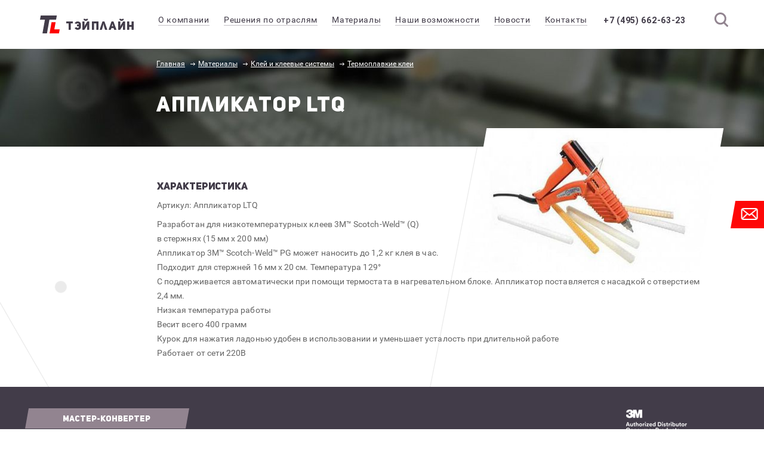

--- FILE ---
content_type: text/html; charset=UTF-8
request_url: https://tapeline.ru/catalog/kley-i-kleevye-sistemy/termoplavkie-klei/applikator-ltq/
body_size: 7340
content:
<!doctype html>
<html lang="ru">
<head>
    <title>Аппликатор LTQ &mdash; Promlabel</title>
    <script type="text/javascript" data-skip-moving="true">var APP = {"imagePath":"\/local\/images\/"}; </script>
<meta http-equiv="Content-Type" content="text/html; charset=UTF-8" />
<script type="text/javascript" data-skip-moving="true">(function(w, d, n) {var cl = "bx-core";var ht = d.documentElement;var htc = ht ? ht.className : undefined;if (htc === undefined || htc.indexOf(cl) !== -1){return;}var ua = n.userAgent;if (/(iPad;)|(iPhone;)/i.test(ua)){cl += " bx-ios";}else if (/Windows/i.test(ua)){cl += ' bx-win';}else if (/Macintosh/i.test(ua)){cl += " bx-mac";}else if (/Linux/i.test(ua) && !/Android/i.test(ua)){cl += " bx-linux";}else if (/Android/i.test(ua)){cl += " bx-android";}cl += (/(ipad|iphone|android|mobile|touch)/i.test(ua) ? " bx-touch" : " bx-no-touch");cl += w.devicePixelRatio && w.devicePixelRatio >= 2? " bx-retina": " bx-no-retina";var ieVersion = -1;if (/AppleWebKit/.test(ua)){cl += " bx-chrome";}else if (/Opera/.test(ua)){cl += " bx-opera";}else if (/Firefox/.test(ua)){cl += " bx-firefox";}ht.className = htc ? htc + " " + cl : cl;})(window, document, navigator);</script>


<link href="/bitrix/js/ui/design-tokens/dist/ui.design-tokens.min.css?168302869822029" type="text/css"  rel="stylesheet" />
<link href="/bitrix/js/ui/fonts/opensans/ui.font.opensans.min.css?16830286152320" type="text/css"  rel="stylesheet" />
<link href="/bitrix/js/main/popup/dist/main.popup.bundle.min.css?168302866825089" type="text/css"  rel="stylesheet" />
<link href="/bitrix/cache/css/s1/clear/template_9c73f4ca91be976ae9433cae23005808/template_9c73f4ca91be976ae9433cae23005808_v1.css?1683028996115505" type="text/css"  data-template-style="true" rel="stylesheet" />







<meta charset="utf-8">
<meta http-equiv="x-ua-compatible" content="ie=edge">
<meta name="cmsmagazine" content="2c2951bb57cffc1481be768a629d3a6e" />
<meta name="format-detection" content="telephone=no">
<meta name="SKYPE_TOOLBAR" content="SKYPE_TOOLBAR_PARSER_COMPATIBLE" />
<meta name="viewport" content="width=device-width, initial-scale=1, user-scalable=no">
<link rel="icon" type="image/png" href="/local/images/favicons/android-chrome-192x192.png" sizes="192x192">
<link rel="icon" type="image/png" href="/local/images/favicons/android-chrome-256x256.png" sizes="256x256">
<link rel="apple-touch-icon" sizes="180x180" href="/local/images/favicons/apple-touch-icon.png">
<link rel="shortcut icon" type="image/x-icon" href="/local/images/favicons/favicon.ico">
<link rel="icon" type="image/png" href="/local/images/favicons/favicon-16x16.png" sizes="16x16">
<link rel="icon" type="image/png" href="/local/images/favicons/favicon-32x32.png" sizes="32x32">
<link rel="icon" type="image/png" href="/local/images/favicons/favicon-48x48.png" sizes="48x48">
<link rel="icon" type="image/png" href="/local/images/favicons/favicon-260x260.png" sizes="260x260">
<link rel="manifest" href="/local/images/favicons/manifest.json">
<link rel="mask-icon" href="/local/images/favicons/safari-pinned-tab.svg" color="#5bbad5">
<meta name="msapplication-config" content="/local/images/favicons/browserconfig.xml">
<meta name="theme-color" content="#ffffff">



    <meta property="og:type" content="website" />
    <meta property="og:title" content="Аппликатор LTQ &mdash; Promlabel" />
    <meta property="og:description" content="" />
    <meta property="og:url" content="http://tapeline.ru:443/catalog/kley-i-kleevye-sistemy/termoplavkie-klei/applikator-ltq/" />

    <meta property="og:image"
          content="http://tapeline.ru:443/upload/resize_cache/iblock/6d7/441_243_2/6d7c31b4008bb7c2ccbb31706ad01953.jpeg" />
    <meta property="og:image:height" content="243" />
    <meta property="og:image:width"  content="441" />

</head>
<body data-page-type="catalog" class="catalog-page">
<!-- todo Поставить нормальные счетчики, /bitrix/admin/settings.php?mid=seo&lang=ru -->
    <div class="page-wrapper">
    <header>
        <div class="header">
            <div class="logo">
                                    <a class="logo-inner" href="/">
                        <div class="image"></div>
                        <div class="name">тэйплайн</div>
                    </a>
                                <div class="menu-btn js-toggle-menu"><i></i></div>
            </div>

            
    <ul class="menu js-menu">
        <li class="head">
            <a href="tel:" class="menu-phone">+7 (495) 662-63-23</a>
            <a href="javascript:void(0)" class="feedback js-fixed-panel-btn" data-target="js-feedback"></a>
            <div class="close js-toggle-menu"></div>
        </li>
        
            <li class="">
                <a href="/about/" class="item">
                    <span>О компании</span>
                </a>
                            </li>
        
            <li class="fixed-hidden">
                <a href="/branches/" class="item js-submenu-item">
                    <span>Решения по отраслям<i></i></span>
                </a>
                                    <div class="submenu-wrapper js-submenu">
                        <div class="bg"></div>
                        <div class="submenu">
                                                    <div class="group">
                                <a href="/branches/obyazatelnaya-markirovka/">Обязательная маркировка</a>
                                                            </div>
                                                    <div class="group">
                                <a href="/branches/industriya/">Индустрия</a>
                                                            </div>
                                                    <div class="group">
                                <a href="/branches/bezopasnost/">Безопасность</a>
                                                            </div>
                                                    <div class="group">
                                <a href="/branches/bytovaya-elektronika/">Электроника</a>
                                                            </div>
                                                    <div class="group">
                                <a href="/branches/neftegazovaya/">Нефтегазовая и горнодобывающая промышленность</a>
                                                            </div>
                                                    <div class="group">
                                <a href="/branches/aviatsiya/">Авиация</a>
                                                            </div>
                                                    <div class="group">
                                <a href="/branches/zheleznodorozhnyy-i-spetstransport/">Железнодорожный и спецтранспорт</a>
                                                            </div>
                                                    <div class="group">
                                <a href="/branches/poligrafiya-i-upakovka/">Полиграфия и упаковка</a>
                                                            </div>
                                                    <div class="group">
                                <a href="/branches/reklama/">Реклама</a>
                                                            </div>
                                                    <div class="group">
                                <a href="/branches/meditsina/">Медицина</a>
                                                            </div>
                                                    <div class="group">
                                <a href="/branches/mebel-i-derevoobrabotka/">Мебель и деревообработка</a>
                                                            </div>
                                                    <div class="group">
                                <a href="/branches/stroitelstvo/">Строительство</a>
                                                            </div>
                                                    <div class="group">
                                <a href="/branches/avtomobilestroenie/">Автомобилестроение</a>
                                                            </div>
                                                </div>
                    </div>
                            </li>
        
            <li class="">
                <a href="/catalog/" class="item js-submenu-item">
                    <span>Материалы<i></i></span>
                </a>
                                    <div class="submenu-wrapper js-submenu">
                        <div class="bg"></div>
                        <div class="submenu">
                                                    <div class="group">
                                <a href="/catalog/etiketochnye-materialy/">Этикеточные материалы</a>
                                                            </div>
                                                    <div class="group">
                                <a href="/catalog/dvukhstoronnie-kleykie-lenty/">Двухсторонние клейкие ленты</a>
                                                                    <ul class="items">
                                                                                    <li><a href="/catalog/dvukhstoronnie-kleykie-lenty/dvukhstoronnie-vspenennye-lenty/">Двухсторонние вспененные ленты</a></li>
                                                                                    <li><a href="/catalog/dvukhstoronnie-kleykie-lenty/tonkie-dvukhstoronnie-lenty/">Тонкие двухсторонние ленты</a></li>
                                                                            </ul>
                                                            </div>
                                                    <div class="group">
                                <a href="/catalog/kley-i-kleevye-sistemy/">Клей и клеевые системы</a>
                                                                    <ul class="items">
                                                                                    <li><a href="/catalog/kley-i-kleevye-sistemy/aerozolnye-kleya/">Аэрозольные клея</a></li>
                                                                                    <li><a href="/catalog/kley-i-kleevye-sistemy/dvukhkomponentnye-kleevye-sistemy/">Двухкомпонентные клеевые системы</a></li>
                                                                                    <li><a href="/catalog/kley-i-kleevye-sistemy/kley-germetiki/">Клей-герметики</a></li>
                                                                                    <li><a href="/catalog/kley-i-kleevye-sistemy/odnokomponentnye-kleevye-sistemy/">Однокомпонентные клеевые системы</a></li>
                                                                                    <li><a href="/catalog/kley-i-kleevye-sistemy/praymery/">Праймеры</a></li>
                                                                                    <li><a href="/catalog/kley-i-kleevye-sistemy/termoaktiviruemye-klei/">Термоактивируемые клеи</a></li>
                                                                                    <li><a href="/catalog/kley-i-kleevye-sistemy/termoplavkie-klei/">Термоплавкие клеи</a></li>
                                                                                    <li><a href="/catalog/kley-i-kleevye-sistemy/tsianokrilatnye-klei/">Цианокрилатные клеи</a></li>
                                                                            </ul>
                                                            </div>
                                                    <div class="group">
                                <a href="/catalog/odnostoronnie-kleykie-lenty/">Односторонние клейкие ленты</a>
                                                                    <ul class="items">
                                                                                    <li><a href="/catalog/odnostoronnie-kleykie-lenty/tonkie-odnostoronnie-kleykie-lenty/">Тонкие односторонние ленты</a></li>
                                                                            </ul>
                                                            </div>
                                                    <div class="group">
                                <a href="/catalog/abrazivnye-materialy-/">Абразивные материалы  </a>
                                                            </div>
                                                </div>
                    </div>
                            </li>
        
            <li class="">
                <a href="/capabilities/" class="item">
                    <span>Наши возможности</span>
                </a>
                            </li>
        
            <li class="fixed-hidden">
                <a href="/news/" class="item">
                    <span>Новости</span>
                </a>
                            </li>
        
            <li class="">
                <a href="/contacts/" class="item">
                    <span>Контакты</span>
                </a>
                            </li>
            </ul>
            <div class="right-block">
                <a href="tel:" class="phone">+7 (495) 662-63-23</a>
                <div class="mail-header js-fixed-panel-btn" data-target="js-feedback"></div>
                <form class="search js-search" action="/search/" method="get">
                    <div class="input-wrapper">
                        <input type="text" name="q" value="">
                    </div>
                    <button class="btn js-search-btn"><i></i></button>
                </form>
            </div>
        </div>
    </header>
    <main>


<div class="page-head">
    <div class="bg" style="background-image: url('/upload/resize_cache/iblock/242/1280_295_2/242604fb137f42056b4f69694500450b.jpg')"></div>    <div class="container">
        <div class="breadcrumb"><a href="/">Главная</a><i></i><a href="/catalog/" title="Материалы">Материалы</a><i></i><a href="/catalog/kley-i-kleevye-sistemy/" title="Клей и клеевые системы">Клей и клеевые системы</a><i></i><a href="/catalog/kley-i-kleevye-sistemy/termoplavkie-klei/" title="Термоплавкие клеи">Термоплавкие клеи</a></div>        <h1>Аппликатор LTQ</h1>
    </div>
</div>


<div class="detail-container">
    <div class="side js-detail-side">
        <div class="js-side-navigation navigation">
                    </div>
    </div>
    <div class="text-content">
                    
    <div class="catalog-slider js-catalog-slider no-preview">
        <div class="slider js-slider">
                            
                <div class="slide">
                    <div class="img-wrapper">
                        <a href="/upload/iblock/6d7/6d7c31b4008bb7c2ccbb31706ad01953.jpeg"
                           data-fancybox="gallery"
                           class="js-fancybox img"
                           style="background-image: url('/upload/resize_cache/iblock/6d7/441_243_2/6d7c31b4008bb7c2ccbb31706ad01953.jpeg')"
                           title=""
                        ></a>
                    </div>
                </div>
                    </div>
            </div>

        
        <div id="characteristic" class="landingItem">
            <h3>Характеристика</h3>
            <p>
                                    
				                    Артикул: Аппликатор LTQ<br>

                                                                                                                                                                                                                                                                                                                                                                                                                                                                                                                                                </p>
        </div>

        
                                            <p>Разработан для низкотемпературных клеев 3M&trade; <nobr>Scotch-Weld</nobr>&trade; (Q) в&nbsp;стержнях (15&nbsp;мм х&nbsp;200&nbsp;мм)<br />
Аппликатор 3M&trade; <nobr>Scotch-Weld</nobr>&trade; PG&nbsp;может наносить до&nbsp;1,2 кг&nbsp;клея в&nbsp;час. Подходит для стержней 16&nbsp;мм x&nbsp;20&nbsp;см.&nbsp;Температура 129&deg; C&nbsp;поддерживается автоматически при помощи термостата в&nbsp;нагревательном блоке. Аппликатор поставляется с&nbsp;насадкой с&nbsp;отверстием 2,4&nbsp;мм.<br />
Низкая температура работы<br />
Весит всего 400 грамм<br />
Курок для нажатия ладонью удобен в&nbsp;использовании и&nbsp;уменьшает усталость при длительной работе<br />
Работает от&nbsp;сети 220В</p>                                    </div>
                                    
        
            </div>
</div>
<div class="main-bg left"></div>
<div class="main-bg right"></div>
</main>
<div class="to-top js-to-top"></div>
<footer>
    <div class="footer">

        <div class="certificates">
    <div class="title"><span>мастер-конвертер</span></div>
            <div class="footer-cert">
                            <img src="/upload/iblock/ec5/ec5e731872be10296704274ea755d4b8.png" alt="">
                    </div>
    </div>

        <div class="contact">Связаться с нами можно по телефону:<br><a href="tel:">+7 (495) 662-63-23</a></div>
        <div class="copyright">© 2026 Компания «ТЭЙПЛАЙН ПРИНТ». Все права защищены</div>
        <div class="sibirix">
            Разработка сайта — студия
            <div class="link-wrapper js-sibirix">
                «<a href="http://www.sibirix.ru/" target="_blank">Сибирикс</a>»
                <div class="slon-wrapper">
                    <div class="slon"></div>
                    <div class="tape left"><div></div></div>
                    <div class="tape right"><div></div></div>
                </div>
            </div>
        </div>
    </div>
</footer>

    <div class="js-fixed-panel fixed-block">
        <div class="feedback side-block js-feedback">
            <div class="bg"></div>
            <div class="close js-close"><i></i></div>
            <div class="content">
                <div class="icon js-side-icon"></div>
                
<form action="/ajax/feedback/" method="post" class="form js-feedback-form">    <input type="hidden" name="sessid" id="sessid" value="03c0c57dd001a4b96aca12fbac8b9c35" />    <div class="title">
        <div class="base">
            Связаться с нами        </div>
        <div class="ok">
            Ваше сообщение<br>успешно отправлено        </div>
    </div>

    <div class="success-message">
        <div class="form-row">
            Наш менеджер с вами свяжется<br>
в течении 15 минут        </div>
        <div class="form-row">
            <button type="reset" class="js-ok">ОK</button>
        </div>
    </div>

    <div class="input-wrap">
        <div class="form-row">
            <input type="text" name="NAME" placeholder="Имя" class="required form-control" data-max-length="100" data-max-length-msg="Максимум 100 символов" data-min-length="3" data-min-length-msg="Минимум 3 символа" data-js-validate="1" data-required-msg="Поле необходимо заполнить" value="">            <div class="error-message js-error-message-text"></div>
        </div>
        <div class="form-row">
            <input type="text" name="CONTACT" maxlength="150" placeholder="Телефон или email" class="required form-control" data-max-length="150" data-max-length-msg="Максимум 150 символов" data-min-length="3" data-min-length-msg="Минимум 3 символа" data-contact="1" data-contact-msg="Введите телефон или email" data-js-validate="1" data-required-msg="Поле необходимо заполнить" value="">            <div class="error-message js-error-message-text"></div>
        </div>
        <div class="form-row">
            <textarea name="COMMENT" maxlength="1000" placeholder="Текст сообщения" data-js-validate="1" class="form-control"></textarea>        </div>
        <div class="form-row">
            <button type="submit" class="form-control">Отправить</button>
        </div>
    </div>

</form>            </div>
        </div>

        <div class="fixed-panel">
            <div class="item feedback js-fixed-button" data-target="js-feedback"></div>
        </div>
    </div>

</div>
<div class="js-doc-w doc-w"></div>
<script type="text/javascript">if(!window.BX)window.BX={};if(!window.BX.message)window.BX.message=function(mess){if(typeof mess==='object'){for(let i in mess) {BX.message[i]=mess[i];} return true;}};</script>
<script type="text/javascript">(window.BX||top.BX).message({'JS_CORE_LOADING':'Загрузка...','JS_CORE_NO_DATA':'- Нет данных -','JS_CORE_WINDOW_CLOSE':'Закрыть','JS_CORE_WINDOW_EXPAND':'Развернуть','JS_CORE_WINDOW_NARROW':'Свернуть в окно','JS_CORE_WINDOW_SAVE':'Сохранить','JS_CORE_WINDOW_CANCEL':'Отменить','JS_CORE_WINDOW_CONTINUE':'Продолжить','JS_CORE_H':'ч','JS_CORE_M':'м','JS_CORE_S':'с','JSADM_AI_HIDE_EXTRA':'Скрыть лишние','JSADM_AI_ALL_NOTIF':'Показать все','JSADM_AUTH_REQ':'Требуется авторизация!','JS_CORE_WINDOW_AUTH':'Войти','JS_CORE_IMAGE_FULL':'Полный размер'});</script><script type="text/javascript" src="/bitrix/js/main/core/core.min.js?1683028716220477"></script><script>BX.setJSList(['/bitrix/js/main/core/core_ajax.js','/bitrix/js/main/core/core_promise.js','/bitrix/js/main/polyfill/promise/js/promise.js','/bitrix/js/main/loadext/loadext.js','/bitrix/js/main/loadext/extension.js','/bitrix/js/main/polyfill/promise/js/promise.js','/bitrix/js/main/polyfill/find/js/find.js','/bitrix/js/main/polyfill/includes/js/includes.js','/bitrix/js/main/polyfill/matches/js/matches.js','/bitrix/js/ui/polyfill/closest/js/closest.js','/bitrix/js/main/polyfill/fill/main.polyfill.fill.js','/bitrix/js/main/polyfill/find/js/find.js','/bitrix/js/main/polyfill/matches/js/matches.js','/bitrix/js/main/polyfill/core/dist/polyfill.bundle.js','/bitrix/js/main/core/core.js','/bitrix/js/main/polyfill/intersectionobserver/js/intersectionobserver.js','/bitrix/js/main/lazyload/dist/lazyload.bundle.js','/bitrix/js/main/polyfill/core/dist/polyfill.bundle.js','/bitrix/js/main/parambag/dist/parambag.bundle.js']);
</script>
<script type="text/javascript">(window.BX||top.BX).message({'LANGUAGE_ID':'ru','FORMAT_DATE':'DD.MM.YYYY','FORMAT_DATETIME':'DD.MM.YYYY HH:MI:SS','COOKIE_PREFIX':'BITRIX_SM','SERVER_TZ_OFFSET':'10800','UTF_MODE':'Y','SITE_ID':'s1','SITE_DIR':'/','USER_ID':'','SERVER_TIME':'1769407549','USER_TZ_OFFSET':'0','USER_TZ_AUTO':'Y','bitrix_sessid':'03c0c57dd001a4b96aca12fbac8b9c35'});</script><script type="text/javascript" src="/bitrix/js/main/popup/dist/main.popup.bundle.min.js?168302866465492"></script>
<script type="text/javascript">BX.setJSList(['/local/js/libs/jquery.min.js','/local/js/libs/can.custom.min.js','/local/js/libs/jquery.validate.min.js','/local/js/libs/jquery.mousewheel.min.js','/local/js/libs/jquery.scrollTo.min.js','/local/js/libs/jquery.easing.min.js','/local/js/libs/jquery.ba-throttle-debounce.min.js','/local/js/libs/slick.min.js','/local/js/libs/jquery.slimscroll.min.js','/local/js/libs/select2.js','/local/js/libs/ru.js','/local/js/libs/jquery-ui.min.js','/local/js/libs/bodymovin_light.min.js','/local/js/libs/stacktable.min.js','/local/js/libs/jquery.ui.touch-punch.min.js','/local/js/libs/jquery.liLanding.min.js','/local/js/libs/jquery.fancybox.min.js','/local/js/controllers/helpers.js','/local/js/controllers/-pre-init.js','/local/js/controllers/page/main.js','/local/js/controllers/page/catalog.js','/local/js/controllers/page/text.js','/local/js/controllers/page/contacts.js','/local/js/controllers/page/news-detail.js','/local/js/controllers/page/sector-detail.js','/local/js/controllers/page/not-found.js','/local/js/controllers/page/about.js','/local/js/controllers/page/capabilities.js','/local/js/controllers/partials/header.js','/local/js/controllers/partials/to-top.js','/local/js/controllers/partials/table.js','/local/js/controllers/partials/catalog-slider.js','/local/js/controllers/partials/catalog-filter.js','/local/js/controllers/partials/fixed-panel.js','/local/js/controllers/partials/sibirix.js','/local/js/controllers/partials/full-page-scroll.js','/local/js/controllers/partials/main-promo.js','/local/js/controllers/partials/icons.js','/local/js/controllers/partials/lock-tab.js','/local/js/controllers/partials/feedback-form.js','/local/js/controllers/partials/tabs.js','/local/js/application.js']);</script>
<script type="text/javascript">BX.setCSSList(['/local/css/style.css']);</script>
<script type="text/javascript"  src="/bitrix/cache/js/s1/clear/template_9eeb721266a2c6de35ccf478b4c1cd50/template_9eeb721266a2c6de35ccf478b4c1cd50_v1.js?1683032970809256"></script>
<script type="text/javascript">var _ba = _ba || []; _ba.push(["aid", "8aa0404cba07484155dc3b5d6c444416"]); _ba.push(["host", "tapeline.ru"]); (function() {var ba = document.createElement("script"); ba.type = "text/javascript"; ba.async = true;ba.src = (document.location.protocol == "https:" ? "https://" : "http://") + "bitrix.info/ba.js";var s = document.getElementsByTagName("script")[0];s.parentNode.insertBefore(ba, s);})();</script>


</body>
</html>

--- FILE ---
content_type: text/css
request_url: https://tapeline.ru/bitrix/cache/css/s1/clear/template_9c73f4ca91be976ae9433cae23005808/template_9c73f4ca91be976ae9433cae23005808_v1.css?1683028996115505
body_size: 26202
content:


/* Start:/local/css/style.css?1507536257114464*/
@font-face{font-family:'Roboto';src:url(/local/css/fonts/Roboto-Light.woff2) format('woff2'),url(/local/css/fonts/Roboto-Light.woff) format('woff'),url(/local/css/fonts/Roboto-Light.eot?#iefix) format('embedded-opentype'),url(/local/css/fonts/Roboto-Light.ttf) format('truetype'),url(/local/css/fonts/Roboto-Light.svg#Roboto-Light) format('svg');font-weight:300;font-style:normal}@font-face{font-family:'Roboto';src:url(/local/css/fonts/Roboto-Regular.woff2) format('woff2'),url(/local/css/fonts/Roboto-Regular.woff) format('woff'),url(/local/css/fonts/Roboto-Regular.eot?#iefix) format('embedded-opentype'),url(/local/css/fonts/Roboto-Regular.ttf) format('truetype'),url(/local/css/fonts/Roboto-Regular.svg#Roboto-Regular) format('svg');font-weight:400;font-style:normal}@font-face{font-family:'Roboto';src:url(/local/css/fonts/Roboto-Bold.woff2) format('woff2'),url(/local/css/fonts/Roboto-Bold.woff) format('woff'),url(/local/css/fonts/Roboto-Bold.eot?#iefix) format('embedded-opentype'),url(/local/css/fonts/Roboto-Bold.ttf) format('truetype'),url(/local/css/fonts/Roboto-Bold.svg#Roboto-Bold) format('svg');font-weight:700;font-style:normal}@font-face{font-family:'Uni Sans Heavy Caps';src:url(/local/css/fonts/UniSansHeavyCaps.woff2) format('woff2'),url(/local/css/fonts/UniSansHeavyCaps.woff) format('woff'),url(/local/css/fonts/UniSansHeavyCaps.eot?#iefix) format('embedded-opentype'),url(/local/css/fonts/UniSansHeavyCaps.ttf) format('truetype'),url(/local/css/fonts/UniSansHeavyCaps.svg#UniSansHeavyCaps) format('svg');font-weight:400;font-style:normal}*{outline:none!important}.slick-slide img,article,aside,details,figcaption,figure,footer,header,main,nav,section,summary{display:block}audio,canvas,video{display:inline-block}audio:not([controls]){display:none;height:0}.slick-slide.slick-loading img,[hidden]{display:none}html{-ms-text-size-adjust:100%;-webkit-text-size-adjust:100%}button,html,input,select,textarea{font-family:sans-serif}body,figure{margin:0}a:focus{outline:thin dotted}a:active,a:hover{outline:0}h1{font-size:2em;margin:.67em 0}h2{font-size:1.5em;margin:.83em 0}h3{font-size:1.17em}h4{font-size:1em;margin:1.33em 0}h5{font-size:.83em;margin:1.67em 0}h6{font-size:.67em;margin:2.33em 0}abbr[title]{border-bottom:1px dotted}b,strong{font-weight:700}blockquote{margin:1em 40px}dfn{font-style:italic}hr{box-sizing:content-box;height:0}mark{background:#ff0;color:#000}dl,h3,menu,ol,p,pre,ul{margin:1em 0}code,kbd,pre,samp{font-family:monospace,serif;font-size:1em}q{quotes:none}small{font-size:80%}sub,sup{font-size:75%;line-height:0;position:relative;vertical-align:baseline}sup{top:-.5em}sub{bottom:-.25em}dd{margin:0 0 0 40px}menu,ol,ul{padding:0 0 0 40px}img{border:0}svg:not(:root){overflow:hidden}fieldset{border:1px solid silver;margin:0 2px;padding:.35em .625em .75em}legend{border:0;padding:0;white-space:normal}button,input,select{vertical-align:baseline}button,input,select,textarea{font-size:100%;margin:0}button,input{line-height:normal}button,select{text-transform:none}button,html input[type=button],input[type=reset],input[type=submit]{-webkit-appearance:button;cursor:pointer}button[disabled],html input[disabled]{cursor:default}input[type=checkbox],input[type=radio]{box-sizing:border-box;padding:0}input[type=search]{-webkit-appearance:textfield;box-sizing:content-box}input[type=search]::-webkit-search-cancel-button,input[type=search]::-webkit-search-decoration{-webkit-appearance:none}button::-moz-focus-inner,input::-moz-focus-inner{border:0;padding:0}textarea{overflow:auto;vertical-align:top}table{border-collapse:collapse;border-spacing:0}@keyframes pulse{0%,40%,80%,to{transform:scale(1) rotate(.02deg)}20%,60%{transform:scale(1.1) rotate(.02deg)}}@keyframes fade-in{0%{opacity:0}to{opacity:1}}@keyframes fade-in-down{0%{opacity:0;transform:translateY(10px)}to{opacity:1;transform:translateY(0)}}@keyframes fade-in-up{0%{opacity:0;transform:translateY(-10px)}to{opacity:1;transform:translateY(0)}}@keyframes rotate{0%{transform:rotate(0)}to{transform:rotate(360deg)}}@keyframes main-catalog-left-arrow{0%,to{transform:translateX(0)}20%,40%,60%,80%{transform:translateX(-7px)}30%,50%,70%,90%{transform:translateX(7px)}}@keyframes main-catalog-right-arrow{0%,to{transform:translateX(0) scale(-1,1)}20%,40%,60%,80%{transform:translateX(-7px) scale(-1,1)}30%,50%,70%,90%{transform:translateX(7px) scale(-1,1)}}@keyframes stock-box{0%{transform:translateY(-25px);opacity:0}10%,30%{transform:translateY(0);opacity:1}51%{opacity:0}to{transform:translateY(0);opacity:0}}@keyframes stock-cart{0%,20%,85%,to{transform:translateX(0);opacity:1}35%,70%{opacity:1}50%{transform:translateX(100px);opacity:0}51%{transform:translateX(-100px);opacity:0}}@keyframes star{0%{transform:rotateZ(0)}to{transform:rotateZ(360deg)}}@keyframes test-line{0%,to{transform:rotateZ(0)}25%{transform:rotateZ(20deg)}75%{transform:rotateZ(-20deg)}}@keyframes fast-line-max{0%,to{transform:rotateZ(-38deg)}50%{transform:rotateZ(-30deg)}}@keyframes ribbon{0%{width:100vw}to{width:0}}@keyframes slon{0%,to{opacity:1;transform:scale(.46)}12.5%{opacity:0;transform:scale(.46)}13%,60%{opacity:0;transform:scale(1)}81.25%{opacity:1;transform:scale(1)}}@keyframes not-found-p1{0%,50%{opacity:0;transform:translate(-76px,-130px)}to{opacity:1;transform:translate(0,0)}}@keyframes not-found-p2{0%,50%{opacity:0;transform:translate(76px,130px)}to{opacity:1;transform:translate(0,0)}}@keyframes not-found-p1-m{0%,50%{opacity:0;transform:translate(-76px,-130px) scale(.5)}to{opacity:1;transform:translate(0,0) scale(.5)}}@keyframes not-found-p2-m{0%,50%{opacity:0;transform:translate(76px,130px) scale(.5)}to{opacity:1;transform:translate(0,0) scale(.5)}}@keyframes main-dot{0%,to{transform:translate(0,0)}30%{transform:translate(95vw,-60vh)}60%{transform:translate(50vw,25vh)}}@keyframes promo-text-1{0%,33%,to{opacity:0}30%,5%{opacity:1}}@keyframes promo-text-2{0%,33%,70%,to{opacity:0}37%,67%{opacity:1}}@keyframes promo-text-3{0%,70%,to{opacity:0}75%,95%{opacity:1}}.slick-list,.slick-slider{position:relative;display:block}.slick-slider{box-sizing:border-box;-webkit-touch-callout:none;-webkit-user-select:none;-moz-user-select:none;-ms-user-select:none;user-select:none;-ms-touch-action:pan-y;touch-action:pan-y;-webkit-tap-highlight-color:transparent}.slick-list{overflow:hidden;margin:0;padding:0}.slick-list:focus{outline:none}.slick-list.dragging{cursor:hand}.slick-slider .slick-list,.slick-slider .slick-track{-ms-transform:translate3d(0,0,0);transform:translate3d(0,0,0)}.slick-track{position:relative;left:0;top:0;display:block}.slick-track:after,.slick-track:before{content:"";display:table}.slick-track:after{clear:both}.slick-loading .slick-track{visibility:hidden}.slick-slide{float:left;height:100%;min-height:1px;display:none}[dir=rtl] .slick-slide{float:right}.slick-slide.dragging img{pointer-events:none}.slick-initialized .slick-slide{display:block}.slick-loading .slick-slide{visibility:hidden}.slick-vertical .slick-slide{display:block;height:auto;border:1px solid transparent}.slick-arrow.slick-hidden{display:none}.select2-container{box-sizing:border-box;display:inline-block;margin:0;position:relative;vertical-align:middle;width:100%}.select2-container .select2-selection--multiple,.select2-container .select2-selection--single{box-sizing:border-box;cursor:pointer;display:block;-moz-user-select:none;-ms-user-select:none;user-select:none;-webkit-user-select:none}.select2-container .select2-selection--single{padding:13px 9px 11px}.select2-container .select2-selection--single .select2-selection__rendered{display:block;overflow:hidden;text-overflow:ellipsis;white-space:nowrap;font:14px/1 'Roboto';color:#fff;letter-spacing:.05em;padding-right:30px}.select2-container .select2-selection--single .select2-selection__clear{position:relative}.select2-container .select2-selection--multiple{min-height:32px}.select2-container .select2-selection--multiple .select2-selection__rendered{display:inline-block;overflow:hidden;padding-left:8px;text-overflow:ellipsis;white-space:nowrap}.select2-container .select2-search--inline,.select2-container--default[dir=rtl] .select2-selection--single .select2-selection__clear{float:left}.select2-container .select2-search--inline .select2-search__field{box-sizing:border-box;border:none;font-size:100%;margin-top:5px;padding:0}.select2-container .select2-search--inline .select2-search__field::-webkit-search-cancel-button,.select2-search--dropdown .select2-search__field::-webkit-search-cancel-button{-webkit-appearance:none}.select2-dropdown{background-color:#fff;box-sizing:border-box;display:block;position:absolute;left:-100000px;width:100%;z-index:140;box-shadow:3px 3px 0 0 rgba(0,0,0,.3)}.select2-results{display:block}.select2-results__options{list-style:none;margin:0;padding:0}.select2-results__option{-moz-user-select:none;-ms-user-select:none;user-select:none;-webkit-user-select:none;font:14px/1 'Roboto';color:#666;padding:14px 9px;letter-spacing:.05em}.select2-results__option[aria-selected]{cursor:pointer}.select2-container--open .select2-dropdown{left:0}.select2-container--open .select2-dropdown--above{border-bottom:none}.select2-container--open .select2-dropdown--below{border-top:none}.select2-search--dropdown{display:block;padding:4px}.select2-search--dropdown .select2-search__field{padding:4px;width:100%;box-sizing:border-box}.select2-search--dropdown.select2-search--hide{display:none}.select2-close-mask{border:0;margin:0;padding:0;display:block;position:fixed;left:0;top:0;min-height:100%;min-width:100%;height:auto;width:auto;opacity:0;z-index:99;background-color:#fff;filter:alpha(opacity=0)}.select2-hidden-accessible{border:0!important;clip:rect(0 0 0 0)!important;height:1px!important;margin:-1px!important;overflow:hidden!important;padding:0!important;position:absolute!important;width:1px!important}.select2-container--default .select2-selection--single{background-color:#3d5869;border:1px solid rgba(255,255,255,.5)}.select2-container--default .select2-selection--single .select2-selection__clear{cursor:pointer;float:right;font-weight:700}.select2-container--default .select2-selection--single .select2-selection__placeholder{color:rgba(255,255,255,.4)}.select2-container--default .select2-selection--single .select2-selection__arrow{width:42px;height:calc(100% - 2px);position:absolute;top:1px;right:1px}.select2-container--default .select2-selection--single .select2-selection__arrow b{width:14px;height:8px;background:url(/local/css/../images/sprite.svg?15b2623f) -812px -353px no-repeat;left:50%;top:50%;-ms-transform:translate(-50%,-50%);transform:translate(-50%,-50%);position:absolute;transition:.3s transform}.select2-container--default[dir=rtl] .select2-selection--single .select2-selection__arrow{left:1px;right:auto}.select2-container--default[dir=rtl] .select2-selection--multiple .select2-search--inline,.select2-container--default[dir=rtl] .select2-selection--multiple .select2-selection__choice,.select2-container--default[dir=rtl] .select2-selection--multiple .select2-selection__placeholder{float:right}.select2-container--default[dir=rtl] .select2-selection--multiple .select2-selection__choice{margin-left:5px;margin-right:auto}.select2-container--default[dir=rtl] .select2-selection--multiple .select2-selection__choice__remove{margin-left:2px;margin-right:auto}.select2-container--default.select2-container--disabled .select2-selection--single{background-color:#eee;cursor:default}.select2-container--default.select2-container--disabled .select2-selection--single .select2-selection__clear{display:none}.select2-container--default.select2-container--open .select2-selection--single .select2-selection__arrow b{-ms-transform:translate(-50%,-50%) rotate(180deg);transform:translate(-50%,-50%) rotate(180deg)}.select2-container--default .select2-selection--multiple{background-color:#fff;border:1px solid #aaa;cursor:text}.select2-container--default .select2-selection--multiple .select2-selection__rendered{box-sizing:border-box;list-style:none;margin:0;padding:0 5px;width:100%}.select2-container--default .select2-selection--multiple .select2-selection__rendered li{list-style:none}.select2-container--default .select2-selection--multiple .select2-selection__placeholder{color:#999;margin-top:5px;float:left}.select2-container--default .select2-selection--multiple .select2-selection__clear{cursor:pointer;float:right;font-weight:700;margin-top:5px;margin-right:10px}.select2-container--default .select2-selection--multiple .select2-selection__choice{background-color:#e4e4e4;border:1px solid #aaa;cursor:default;float:left;margin-right:5px;margin-top:5px;padding:0 5px}.select2-container--default .select2-selection--multiple .select2-selection__choice__remove{color:#999;cursor:pointer;display:inline-block;font-weight:700;margin-right:2px}.select2-container--default .select2-selection--multiple .select2-selection__choice__remove:hover{color:#333}.select2-container--default.select2-container--focus .select2-selection--multiple{border:solid #000 1px;outline:0}.select2-container--default.select2-container--disabled .select2-selection--multiple{background-color:#eee;cursor:default}.select2-container--default.select2-container--disabled .select2-selection__choice__remove,.ui-helper-hidden{display:none}.select2-container--default .select2-search--dropdown .select2-search__field{border:1px solid #aaa}.select2-container--default .select2-search--inline .select2-search__field{background:0 0;border:none;outline:0;box-shadow:none;-webkit-appearance:textfield}.select2-container--default .select2-results__option[role=group]{padding:0}.select2-container--default .select2-results__option[aria-disabled=true]{color:#999}.select2-container--default .select2-results__option[aria-selected=true]{color:#b2b2b2}.select2-container--default .select2-results__option .select2-results__option{padding-left:1em}.select2-container--default .select2-results__option .select2-results__option .select2-results__group{padding-left:0}.select2-container--default .select2-results__option .select2-results__option .select2-results__option{margin-left:-1em;padding-left:2em}.select2-container--default .select2-results__option .select2-results__option .select2-results__option .select2-results__option{margin-left:-2em;padding-left:3em}.select2-container--default .select2-results__option .select2-results__option .select2-results__option .select2-results__option .select2-results__option{margin-left:-3em;padding-left:4em}.select2-container--default .select2-results__option .select2-results__option .select2-results__option .select2-results__option .select2-results__option .select2-results__option{margin-left:-4em;padding-left:5em}.select2-container--default .select2-results__option .select2-results__option .select2-results__option .select2-results__option .select2-results__option .select2-results__option .select2-results__option{margin-left:-5em;padding-left:6em}.select2-container--default .select2-results__option--highlighted[aria-selected],header .submenu-wrapper .group a:hover{color:#fe0707}.select2-container--default .select2-results__group{cursor:default;display:block;padding:6px}.select2-container--default .slimScrollBar,.select2-container--default .slimScrollRail{background:0 0!important;display:block!important;opacity:1!important;border-radius:0!important;position:relative}.select2-container--default .slimScrollRail:after{content:'';position:absolute;width:5px;height:100%;background:#e6e6e6;top:0;left:15px}.select2-container--default .slimScrollBar:after{content:'';position:absolute;width:5px;height:100%;background:#999;top:0;left:15px}.select2-container--default .slimScrollDiv{box-sizing:border-box;margin:15px 0}.select2-container--default .slimScrollDiv .select2-results__option:first-child{padding-top:3px}.select2-container--default .slimScrollDiv .select2-results__option:last-child{padding-bottom:3px}.ui-helper-hidden-accessible{border:0;clip:rect(0 0 0 0);height:1px;margin:-1px;overflow:hidden;padding:0;position:absolute;width:1px}.ui-helper-reset{margin:0;padding:0;border:0;outline:0;line-height:1.3;text-decoration:none;font-size:100%;list-style:none}.ui-helper-clearfix:after,.ui-helper-clearfix:before{content:"";display:table;border-collapse:collapse}.ui-helper-clearfix:after{clear:both}.ui-helper-zfix{width:100%;height:100%;top:0;left:0;position:absolute;opacity:0;filter:alpha(opacity=0)}.ui-front{z-index:100}.ui-state-disabled{cursor:default!important;pointer-events:none}.ui-icon{display:inline-block;vertical-align:middle;margin-top:-.25em;position:relative;text-indent:-99999px;overflow:hidden;background-repeat:no-repeat}.ui-widget-icon-block{left:50%;margin-left:-8px;display:block}.ui-widget-overlay{position:fixed;top:0;left:0;width:100%;height:100%}.ui-slider{position:relative;text-align:left}.ui-slider .ui-slider-handle{width:28px;height:44px;position:absolute;z-index:2;cursor:pointer;-ms-touch-action:none;touch-action:none}.ui-slider .ui-slider-handle:after{content:'';position:absolute;width:8px;height:24px;background:#fff;left:10px;top:10px}.ui-slider .ui-slider-range{position:absolute;z-index:1;font-size:.7em;display:block;border:0;background-position:0 0}.ui-slider.ui-state-disabled .ui-slider-handle,.ui-slider.ui-state-disabled .ui-slider-range{-webkit-filter:inherit;filter:inherit}.ui-slider-horizontal{height:4px;background:rgba(255,255,255,.25)}.ui-slider-horizontal .ui-slider-handle{top:-20px;margin-left:-14px}.ui-slider-horizontal .ui-slider-range{top:0;height:100%;background:#fff}.ui-slider-horizontal .ui-slider-range-min{left:0}.ui-slider-horizontal .ui-slider-range-max{right:0}.ui-slider-vertical{width:.8em;height:100px}.ui-slider-vertical .ui-slider-handle{left:-.3em;margin-left:0;margin-bottom:-.6em}.ui-slider-vertical .ui-slider-range{left:0;width:100%}.ui-slider-vertical .ui-slider-range-min{bottom:0}.ui-slider-vertical .ui-slider-range-max{top:0}.stacktable{width:100%}.st-head-row{padding-top:1em;padding-bottom:1em}.st-head-row.st-head-row-main{font-size:1.5em;padding-top:0}.st-key{width:49%;text-align:right;padding-right:1%}.st-val{width:49%;padding-left:1%;vertical-align:middle}.stacktable.large-only{display:table}.stacktable.small-only{display:none}@media screen and (max-width:1279px){.stacktable.large-only{display:none}.stacktable.small-only{display:table}}.fancybox-enabled{overflow:hidden;-ms-touch-action:none;touch-action:none}.fancybox-bg,.fancybox-container,.fancybox-controls{left:0;-webkit-backface-visibility:hidden;backface-visibility:hidden}.fancybox-container{top:0;width:100%;height:100%;z-index:99993;position:fixed}.fancybox-container~.fancybox-container{z-index:99992}.fancybox-bg,.fancybox-controls{position:absolute;right:0;opacity:0}.fancybox-bg{bottom:0;background:#000;transition-timing-function:cubic-bezier(.55,.06,.68,.19);top:0}.fancybox-container--ready .fancybox-bg{opacity:.5;transition-timing-function:cubic-bezier(.22,.61,.36,1)}.fancybox-controls{text-align:center;z-index:99993;transition:opacity 100ms;pointer-events:none;top:50%;-ms-transform:translateY(-50%);transform:translateY(-50%)}.fancybox-show-controls .fancybox-controls{opacity:1}.fancybox-infobar{display:none}.fancybox-show-infobar .fancybox-infobar{display:inline-block;pointer-events:all;width:100%}.fancybox-infobar__body{display:inline-block;width:70px;font:14px/30px 'Roboto';text-align:center;color:#fff;pointer-events:none;-webkit-user-select:none;-moz-user-select:none;-ms-user-select:none;user-select:none;-webkit-touch-callout:none;-webkit-tap-highlight-color:transparent;-webkit-font-smoothing:subpixel-antialiased}.fancybox-buttons{position:absolute;top:0;right:0;display:none;pointer-events:all}.capabilities h3 i:hover .tooltip,.fancybox-show-buttons .fancybox-buttons{display:block}.fancybox-slider-wrap{overflow:hidden}.fancybox-slider,.fancybox-slider-wrap{position:absolute;top:0;left:0;bottom:0;right:0;padding:0;margin:0;z-index:99993;-webkit-backface-visibility:hidden;backface-visibility:hidden;pointer-events:none}.fancybox-slide,.fancybox-slide>*{overflow:auto;box-sizing:border-box}.fancybox-slide{top:0;left:0;width:100%;height:100%;outline:none;white-space:normal;z-index:99994;-webkit-overflow-scrolling:touch;-webkit-tap-highlight-color:transparent;position:absolute;margin:0;padding:0;text-align:center}.fancybox-slide::before{content:'';display:inline-block;vertical-align:middle;height:100%;width:0}.fancybox-slide>*{display:inline-block;position:relative;padding:24px;margin:44px 0;border-width:0;vertical-align:middle;text-align:left;background-color:#fff}.fancybox-slide--image{overflow:hidden}.fancybox-slide--image::before,header .menu>li.head{display:none}.fancybox-content{display:inline-block;position:relative;margin:44px auto;padding:0;border:0;width:70%;height:70%;vertical-align:middle;line-height:normal;text-align:left;white-space:normal;outline:none;font:14px/24px 'Roboto';box-sizing:border-box;-webkit-tap-highlight-color:transparent;-webkit-overflow-scrolling:touch}.fancybox-iframe{display:block;margin:0;padding:0;border:0;background:#fff}.fancybox-slide--video .fancybox-content{background:0 0;pointer-events:all}.fancybox-slide--video .fancybox-iframe{background:0 0;height:100%;width:100%;pointer-events:all}.fancybox-image,.fancybox-placeholder,.fancybox-spaceball{position:absolute;top:0;left:0;padding:0;border:0;background:0 0;background-size:100% 100%}.fancybox-placeholder{z-index:99995;cursor:default;overflow:visible;-ms-transform-origin:top left;transform-origin:top left;background-repeat:no-repeat;-webkit-backface-visibility:hidden;backface-visibility:hidden;margin:0}.fancybox-image,.fancybox-spaceball{width:70%;height:70%;margin:15%;max-width:none;max-height:none;pointer-events:all}.fancybox-controls--canzoomOut .fancybox-placeholder{cursor:zoom-out}.fancybox-controls--canzoomIn .fancybox-placeholder{cursor:zoom-in}.fancybox-controls--canGrab .fancybox-placeholder{cursor:-webkit-grab;cursor:grab}.fancybox-controls--isGrabbing .fancybox-placeholder{cursor:-webkit-grabbing;cursor:grabbing}.fancybox-spaceball{z-index:1}.fancybox-tmp{position:absolute;top:-9999px;left:-9999px;visibility:hidden}.fancybox-close-small,.fancybox-error{position:absolute;margin:0;background:#fff}.fancybox-error{left:50%;max-width:100%;-ms-transform:translate(-50%,-50%);transform:translate(-50%,-50%);padding:40px;top:50%;width:380px;cursor:default}.fancybox-error p{margin:0;padding:0;color:#444;font:16px/20px "Helvetica Neue",Helvetica,Arial,sans-serif}.fancybox-close-small{top:4px;right:4px;padding:0;width:30px;height:30px;font:21px/1 Arial,"Helvetica Neue",Helvetica,sans-serif;color:#888;font-weight:300;text-align:center;border-radius:50%;border-width:0;cursor:pointer;transition:background .2s;box-sizing:border-box;z-index:2}.fancybox-close-small:focus{outline:1px dotted #888}.fancybox-slide--video .fancybox-close-small{top:-36px;right:-36px;background:0 0}.fancybox-slide--video .fancybox-content{width:800px;height:600px;max-width:80%;max-height:80%}@media screen and (max-width:767px){.fancybox-slide--video .fancybox-content{width:70%;height:70%}}.fancybox-close-small:hover{color:#555;background:#eee}.fancybox-caption-wrap{position:absolute;bottom:0;left:0;right:0;padding:60px 30px 30px;z-index:99998;-webkit-backface-visibility:hidden;backface-visibility:hidden;box-sizing:border-box;transition:opacity .2s;pointer-events:none;text-align:center}.fancybox-show-caption .fancybox-caption-wrap,.fancybox-thumbs>ul>li.fancybox-thumbs-active:before{opacity:1}.fancybox-caption{padding:30px 0 0;font:14px/24px 'Roboto';color:#fff;-webkit-text-size-adjust:none}.fancybox-caption a,.fancybox-caption button{pointer-events:all}.fancybox-caption a{color:#fff;text-decoration:underline}.fancybox-button{display:inline-block;position:relative;width:38.5%;height:150px;margin:0;padding:0;border:0;cursor:pointer;background:0 0;color:#fff;box-sizing:border-box;vertical-align:top;outline:none}.fancybox-button--disabled{cursor:default}.catalog-slider .preview-item:not(.active) .img-wrapper:hover:after,.fancybox-button:not(.fancybox-button--close):hover:after{opacity:.5}.fancybox-button::after{content:'';position:absolute;pointer-events:none;top:calc(50% - 27px);-webkit-backface-visibility:hidden;backface-visibility:hidden;transition:.3s opacity}.fancybox-button--left::after{width:12px;height:54px;background:url(/local/css/../images/sprite.svg?15b2623f) -1014px -225px no-repeat;left:50px}.fancybox-button--right::after{width:12px;height:54px;background:url(/local/css/../images/sprite.svg?15b2623f) -998px -225px no-repeat;right:50px}.fancybox-button::before{content:'';position:absolute;width:100%;height:100%;pointer-events:none;top:0;-webkit-backface-visibility:hidden;backface-visibility:hidden;background:#423c49;-ms-transform:skewX(-10deg);transform:skewX(-10deg)}.fancybox-button--left::before{left:0;-ms-transform-origin:0 100%;transform-origin:0 100%}.fancybox-button--right::before{right:0;-ms-transform-origin:0 0;transform-origin:0 0}.fancybox-button--close{width:58px;height:58px;position:fixed;left:0;top:0;transition:.3s transform}.fancybox-button--close:hover{-ms-transform:rotate(90deg);transform:rotate(90deg)}.fancybox-button--close::after,.fancybox-button--close::before{content:'';display:inline-block;position:absolute;height:2px;width:24px;top:27px;left:17px;background:#fff!important}.fancybox-button--close::before{-ms-transform:rotate(45deg);transform:rotate(45deg)}.fancybox-button--close::after{-ms-transform:rotate(-45deg);transform:rotate(-45deg)}.fancybox-loading{border:6px solid rgba(100,100,100,.4);border-top:6px solid rgba(255,255,255,.6);border-radius:100%;height:50px;width:50px;animation:fancybox-rotate .6s infinite linear;background:0 0;position:absolute;top:50%;left:50%;margin-top:-25px;margin-left:-25px;z-index:99999}@keyframes fancybox-rotate{0%{transform:rotate(0deg)}to{transform:rotate(359deg)}}@media all and (max-width:800px){.fancybox-button--left,.fancybox-button--right{width:50%}.fancybox-button--left:before,.fancybox-button--right:before{-ms-transform:none;transform:none}.fancybox-button--right:after{right:20px}.fancybox-button--left:after{left:20px}.fancybox-caption-wrap{padding-bottom:0}.fancybox-caption{padding:0;margin:0}}.fancybox-button--fullscreen::before{width:15px;height:11px;left:15px;top:16px;border:2px solid;background:0 0}.fancybox-button--play::before{top:16px;left:18px;width:0;height:0;border-top:6px inset transparent;border-bottom:6px inset transparent;border-left:10px solid;border-radius:1px;background:0 0}.fancybox-button--pause::before{top:16px;left:18px;width:7px;height:11px;border-style:solid;border-width:0 2px;background:0 0}.fancybox-button--thumbs span{font-size:23px}.fancybox-button--thumbs::before{top:20px;left:21px;width:3px;height:3px;box-shadow:0 -4px 0,-4px -4px 0,4px -4px 0,0 0 0 32px inset,-4px 0 0,4px 0 0,0 4px 0,-4px 4px 0,4px 4px 0}.fancybox-container--thumbs .fancybox-caption-wrap,.fancybox-container--thumbs .fancybox-controls,.fancybox-container--thumbs .fancybox-slider-wrap{right:220px}.fancybox-thumbs,.fancybox-thumbs>ul>li{margin:0;-webkit-tap-highlight-color:transparent;box-sizing:border-box}.fancybox-thumbs{top:0;right:0;bottom:0;left:auto;background:#fff;z-index:99993;word-break:normal;-webkit-overflow-scrolling:touch;position:absolute;width:220px;padding:5px 5px 0 0}.fancybox-thumbs>ul{list-style:none;position:relative;width:100%;height:100%;margin:0;padding:0;overflow-x:hidden;overflow-y:auto;font-size:0}.fancybox-thumbs>ul>li{float:left;overflow:hidden;max-width:50%;padding:0;width:105px;height:75px;position:relative;cursor:pointer;outline:none;border:5px solid #fff;border-top-width:0;border-right-width:0;-webkit-backface-visibility:hidden;backface-visibility:hidden}li.fancybox-thumbs-loading{background:rgba(0,0,0,.1)}.fancybox-thumbs>ul>li>img{position:absolute;top:0;left:0;min-width:100%;min-height:100%;max-width:none;max-height:none;-webkit-touch-callout:none;-webkit-user-select:none;-moz-user-select:none;-ms-user-select:none;user-select:none}.fancybox-thumbs>ul>li:before{content:'';position:absolute;top:0;right:0;bottom:0;left:0;border-radius:2px;border:4px solid #4ea7f9;z-index:99991;opacity:0;transition:all .2s cubic-bezier(.25,.46,.45,.94)}@media all and (max-width:800px){.fancybox-thumbs{display:none!important}.fancybox-container--thumbs .fancybox-caption-wrap,.fancybox-container--thumbs .fancybox-controls,.fancybox-container--thumbs .fancybox-slider-wrap{right:0}}body,html{min-height:100vh}html{height:100%}body{min-width:320px;background:#fff}input::-ms-clear{display:none}.tooltip,main{box-sizing:border-box}main{min-height:calc(100vh - 213px);background:url(/local/css/../images/bg.svg) center no-repeat;background-size:cover;overflow:hidden}main:after{width:20px;height:20px;z-index:-1;border-radius:50%;background:#ebebeb;top:70vh;left:0;animation:60s main-dot infinite ease-in-out alternate}main .main-bg{width:30vw;height:30vw;position:fixed;z-index:-1;display:none;-ms-transform-origin:30% 60%;transform-origin:30% 60%}main .main-bg:after,main:after{content:'';position:absolute}main .main-bg.left{top:30vh;left:5vw;animation:60s rotate linear infinite}main .main-bg.left:after,main .main-bg.right:after,main .main-bg:after{top:0;-ms-transform-origin:70% 60%;transform-origin:70% 60%}main .main-bg.left:after,main .main-bg:after{left:30%;animation:15s rotate linear infinite reverse}main .main-bg.right{top:20vh;right:3vw;animation:50s rotate linear infinite reverse}main .main-bg.right:after{right:20%;animation:13s rotate linear infinite}.tooltip{width:214px;position:absolute;bottom:32px;left:-10px;border:1px solid #b2b2b2;background:#fff;font:400 14px/20px 'Roboto';color:#666;padding:16px 8px 14px 10px;letter-spacing:.05em;box-shadow:1px 2px 0 0 #b2b2b2;display:none;text-transform:none;z-index:10}.tooltip:after,.tooltip:before{content:'';position:absolute;width:0;height:0;border-style:solid;border-width:7px 7px 0}.tooltip:before{border-color:#b2b2b2 transparent transparent transparent;left:10px;bottom:-10px}.tooltip:after{border-color:#fff transparent transparent;left:9px;bottom:-6px}.tooltip.down{top:32px;bottom:auto}.tooltip.down:after,.tooltip.down:before{border-width:0 7px 7px}.tooltip.down:before{border-color:transparent transparent #b2b2b2 transparent;top:-8px;bottom:auto}.tooltip.down:after{border-color:transparent transparent #fff transparent;top:-6px;bottom:auto}@media screen and (max-width:767px){.tooltip{-ms-transform:translateX(-50%);transform:translateX(-50%);left:0}.tooltip:before{left:calc(50% + 1px)}.tooltip:after{left:50%}}.capabilities{padding-top:2px}.capabilities h3{color:#423c49}.capabilities h3 i{width:18px;height:18px;display:inline-block;position:relative;left:5px;bottom:-2px}.capabilities h3 i:after{width:18px;height:18px;background:url(/local/css/../images/sprite.svg?15b2623f) -948px -320px no-repeat;content:'';position:absolute;bottom:0;left:0;transition:.3s opacity}.capabilities h3 i:before{bottom:18px}.capabilities h3 i:hover:after{opacity:.5}.capabilities .icons{display:-ms-flexbox;display:flex;-ms-flex-align:start;align-items:flex-start;-ms-flex-pack:start;justify-content:flex-start;-ms-flex-wrap:wrap;flex-wrap:wrap;padding-top:14px}.capabilities .icons .icon{width:52px;height:52px;margin:0 20px 20px 0;background:center no-repeat;background-size:contain;border:none!important;transition:.3s opacity}.capabilities .icons .icon:hover{opacity:.7}.help{padding-top:18px;position:relative;color:#fe0707;text-decoration:none;text-transform:uppercase}.help,.help i,.help>span{display:inline-block}.help>span{transition:.3s opacity}.help i:hover:after,.help:hover i:after,.help:hover>span{opacity:.8}.help i{width:18px;height:18px;left:5px;top:2px}.capabilities h3 i:before,.help i:after,.help i:before{width:18px;height:18px;content:'';position:absolute;left:0}.help i:after{background:url(/local/css/../images/sprite.svg?15b2623f) -970px -320px no-repeat;transition:.3s opacity;bottom:0}.help i:before{bottom:18px}.help i:hover .tooltip{display:block}.help i.down:before{top:18px;bottom:auto}.help i,.page-wrapper,footer .certificates .title span,header .menu .item span{position:relative}.doc-w{width:100vw;height:0;position:fixed}.checkbox{width:20px;height:20px;margin:0}.checkbox+label{cursor:pointer;font:14px/1 'Roboto';-webkit-user-select:none;-moz-user-select:none;-ms-user-select:none;user-select:none;transition:.3s color}.checkbox:not(checked){position:absolute;opacity:0}.checkbox:not(checked)+label{position:relative;padding:0 28px 0 29px;color:rgba(255,255,255,.5)}.checkbox:not(checked)+label:before{content:'';position:absolute;width:20px;height:20px;top:-2px;left:0;background:#2b3d49}.checkbox:not(checked)+label:after{content:'';position:absolute;width:12px;height:11px;background:url(/local/css/../images/sprite.svg?15b2623f) -602px -450px no-repeat;top:2px;left:4px;opacity:0;transition:.3s opacity}.checkbox:checked+label{color:#fff}.checkbox:checked+label:after{opacity:1}footer,header{width:100%;background:#fff;box-sizing:border-box}header{position:fixed;height:82px;box-shadow:0 0 0 0 rgba(66,60,73,0);z-index:150;transition:.3s background,.3s height,.3s padding,.3s box-shadow;padding:0 68px 14px 67px}header .header{width:100%;height:100%;display:-ms-flexbox;display:flex;-ms-flex-align:center;align-items:center;-ms-flex-pack:justify;justify-content:space-between;margin:0 auto}@media screen and (min-width:1599px){header .header{width:calc(1599px - 68px - 67px)}}header.hide-shadow{box-shadow:0 0 0 0 rgba(66,60,73,0)!important}header .logo,header .menu{display:-ms-flexbox;display:flex;-ms-flex-align:center;align-items:center}header .logo,header .logo .logo-inner{-ms-flex-pack:start;justify-content:flex-start}header .logo{margin-top:14px}header .logo .logo-inner{display:-ms-flexbox;display:flex;-ms-flex-align:center;align-items:center;text-decoration:none}header .logo .image{width:33px;height:30px;background:url(/local/css/../images/sprite.svg?15b2623f) -443px -450px no-repeat;-ms-transform-origin:153% 41%;transform-origin:153% 41%;transition:.3s transform}header .logo .name{color:#423c49;font:20px/1 'Uni Sans Heavy Caps';padding-left:10px;padding-top:3px;letter-spacing:.08em;-webkit-backface-visibility:hidden;backface-visibility:hidden;transition:.3s font-size,.3s line-height,.3s transform}header .menu{-ms-flex-pack:justify;justify-content:space-between;list-style:none;padding:0 15px 0 26px;margin:14px 0 0;height:82px;transition:.3s padding}header .menu>li{padding:24px 12px 0;margin:0;height:100%;box-sizing:border-box}header .menu>li.fixed-hidden{transition:.3s width .1,.3s padding .1,.3s opacity .1,.1 visibility}@media (min-width:1280px){header .menu>li:hover .submenu-wrapper{opacity:1;padding-bottom:2px;max-height:1000px}}header .menu .item{color:#423c49;text-decoration:none;border-bottom:1px solid rgba(66,60,73,.31);font:14px/18px 'Roboto';display:inline-block;white-space:nowrap;letter-spacing:.05em;position:relative;transition:.3s border,.3s color}header .menu .item:before{content:'';position:absolute;width:calc(100% + 30px);height:calc(100% + 28px);background:#fe0707;left:-15px;top:-15px;z-index:0;opacity:0;transform:perspective(1px) skewX(-10deg);-webkit-backface-visibility:hidden;backface-visibility:hidden;will-change:transform;outline:1px solid transparent;box-shadow:0 0 0 1px transparent;transition:.3s opacity}header .menu .item:hover{border-bottom-color:transparent;color:#fff}header .menu .item:hover:before,header .search .btn:hover:after{opacity:1}header .submenu-wrapper{width:100%;height:auto;max-height:0;position:fixed;left:0;top:82px;background:#f7f6f9;box-shadow:0 4px 0 1px rgba(66,60,73,.2);z-index:-1;opacity:0;overflow:hidden;transition:.3s top,.3s opacity,.3s padding,.3s max-height}header .submenu-wrapper .bg{width:100%;height:100%;position:absolute;left:50%;top:50%;-ms-transform:translate(-50%,-50%);transform:translate(-50%,-50%);background:#f7f6f9 url(/local/images/bg/start-bg.jpg) top center no-repeat;background-size:cover;opacity:.5}header .submenu-wrapper .submenu{width:100%;height:100%;margin:0 auto;padding:30px 0 0 67px;box-sizing:border-box}header .submenu-wrapper .submenu:after,header .submenu-wrapper .submenu:before{content:"";display:table}header .submenu-wrapper .submenu:after{clear:both}header .submenu-wrapper .submenu.small{-ms-flex-wrap:nowrap;flex-wrap:nowrap;-ms-flex-direction:row;flex-direction:row;-ms-flex-align:start;align-items:flex-start}@media screen and (min-width:1599px){header .submenu-wrapper .submenu{width:1599px}}header .submenu-wrapper:after,header .submenu-wrapper:before{content:'';position:absolute;width:1px;height:70%;background:rgba(198,197,201,.3);top:15%;-ms-transform:skew(-10deg);transform:skew(-10deg)}header .submenu-wrapper:before{left:32.6%}header .submenu-wrapper:after{left:63%}header .submenu-wrapper .group{width:33.3%;padding-bottom:28px;float:left}header .submenu-wrapper .group a{text-decoration:none;color:#423c49;position:relative;display:inline-block;transition:.3s color}header .submenu-wrapper .group a:after,header .submenu-wrapper .group a:before{content:'';position:absolute;width:6px;height:18px;background:url(/local/css/../images/sprite.svg?15b2623f) -1030px -225px no-repeat;top:50%;opacity:.01;transition:.3s opacity}header .submenu-wrapper .group a:before{-ms-transform:translateY(-50%);transform:translateY(-50%);left:-15px}header .submenu-wrapper .group a:after{-ms-transform:scale(-1,1) translateY(-50%);transform:scale(-1,1) translateY(-50%);right:-15px}header .submenu-wrapper .group a:hover:after,header .submenu-wrapper .group a:hover:before{opacity:.99}.table .table-filter h2,.table th,header .submenu-wrapper .group>a{text-transform:uppercase;font:700 13px/1 'Roboto'}header .submenu-wrapper .group .items{list-style:none;margin:0 0 -6px;padding:14px 10px 0}header .submenu-wrapper .group .items a{font:14px/28px 'Roboto';display:inline-block}header .right-block{display:-ms-flexbox;display:flex;-ms-flex-align:center;align-items:center;-ms-flex-pack:end;justify-content:flex-end}header .phone{font:700 14px/18px 'Roboto';text-decoration:none;color:#423c49;display:inline-block;margin-right:48px;letter-spacing:.05em;white-space:nowrap;transition:.3s color,.3s margin}.search-page .result-item .title b,header .phone:hover{color:#fe0707}header .search{margin-top:-2px;position:relative;transition:.3s margin}header .search.open .input-wrapper{display:block}header .search .input-wrapper{width:236px;height:38px;display:none;position:absolute;top:-7px;right:-12px;padding:0 4px}header .search .input-wrapper:before{content:'';position:absolute;-ms-transform:skew(-10deg);transform:skew(-10deg);border:1px solid #c4c3c7;left:-1px;top:-1px;bottom:-1px;right:-1px;background-color:#fff}header .search .input-wrapper input{width:calc(100% - 60px);height:calc(100% - 2px);position:relative;border:none;outline:none!important;font:14px/1 'Roboto';color:#656565;padding:1px 0 0 16px;letter-spacing:.05em}header .search .btn{width:24px;height:24px;cursor:pointer;position:relative;background:0;display:block;border:none;outline:none!important}header .search .btn:after,header .search .btn:before{transition:.3s opacity;content:'';position:absolute;left:0;top:0}header .search .btn i{left:0;top:0;transition:.3s opacity;width:23px;height:24px;background:url(/local/css/../images/sprite.svg?15b2623f) -220px -578px no-repeat;position:absolute}header .search .btn:after{width:23px;height:24px;background:url(/local/css/../images/sprite.svg?15b2623f) -193px -578px no-repeat;opacity:0}header .search .btn:before{width:23px;height:24px;background:url(/local/css/../images/sprite.svg?15b2623f) -166px -578px no-repeat;opacity:0}header .search .btn:hover i,header .search .btn:hover:before,header.fixed .search .btn i{opacity:0}header.fixed{background:#928490;height:56px;padding:0 68px 14px 75px;box-shadow:0 0 0 4px rgba(66,60,73,.2)}header.fixed .logo .image{-ms-transform:scale(.8);transform:scale(.8);-ms-transform-origin:0 50%;transform-origin:0 50%}header.fixed .logo .name{font-size:14px;-ms-transform:translate(-5px,-2px);transform:translate(-5px,-2px)}header.fixed .menu{padding:0 7px 0 50px;height:56px;box-sizing:border-box}header.fixed .menu>li{padding:19px 21px 0;margin:0;height:100%}header.fixed .menu li.fixed-hidden{width:0;padding:0;opacity:0;visibility:hidden;overflow:hidden;transition:.3s width,.3s padding,.3s opacity,.1 visibility .3s}header.fixed .menu li .item{color:#fff;border-bottom-color:rgba(255,255,255,.31)}header.fixed .menu li .item:hover{border-bottom-color:transparent}header.fixed .submenu-wrapper{top:56px}header.fixed .phone{color:#fff;margin-top:15px}header.fixed .phone:hover{color:#423c49}header.fixed .search{margin-top:14px}header.fixed .search .btn:before,header.fixed .search.open .btn i{opacity:1}.to-top,header.fixed .search.open .btn:before{opacity:0}@media screen and (max-width:1279px){header{position:absolute;padding:0 30px 14px}header .menu-btn{width:50px;height:44px;position:relative;margin-left:18px;cursor:pointer}header .menu-btn i,header .menu-btn:after,header .menu-btn:before{width:30px;height:4px;left:10px;background:#928490;border-radius:2px}header .menu-btn:after,header .menu-btn:before,header .menu>li.head .close:after{content:'';position:absolute;transition:.3s transform}header .menu-btn i{position:absolute;top:20px}header .menu-btn:before{top:10px}header .menu-btn:after{top:30px}header .menu-btn:hover:before{-ms-transform:translateY(-1px);transform:translateY(-1px)}header .menu-btn:hover:after{-ms-transform:translateY(1px);transform:translateY(1px)}header .menu,header .menu>li.head{-ms-flex-pack:start;justify-content:flex-start}header .menu{height:auto;width:100%;position:absolute;left:0;top:0;z-index:1;margin:0;box-sizing:border-box;-ms-flex-direction:column;flex-direction:column;-ms-transform:translateY(-100%);transform:translateY(-100%);background:#2a2833;transition:.3s transform;-ms-flex-align:stretch;align-items:stretch;padding:0 0 10px}header .menu.open{-ms-transform:translateY(0);transform:translateY(0)}header .menu>li{height:auto;padding:0 26px;position:relative}header .menu>li:before{content:'';position:absolute;width:100%;height:2px;left:-26px;bottom:0;background:rgba(47,45,56,.5)}header .menu>li.head{display:-ms-flexbox;display:flex;-ms-flex-align:center;align-items:center;padding:15px 30px 25px}header .menu>li.head .menu-phone{color:#dbc0ad;text-decoration:none;font:700 20px/1 'Roboto';letter-spacing:.05em}header .menu>li.head .feedback{width:28px;height:20px;background:url(/local/css/../images/sprite.svg?15b2623f) -546px -450px no-repeat;margin-top:1px;margin-left:28px}header .menu>li.head .close{width:56px;height:56px;position:absolute;top:0;right:16px;cursor:pointer}header .menu>li.head .close:after{width:15px;height:15px;background:url(/local/css/../images/sprite.svg?15b2623f) -990px -425px no-repeat;top:20px;right:20px}header .menu>li.head .close:hover:after{-ms-transform:rotate(90deg);transform:rotate(90deg)}header .menu .item{color:#dbc0ad;font-size:16px;padding:15px 4px 16px;display:block;border:none}header .menu .item:before{display:none}header .menu .item:hover{color:#dbc0ad}header .menu .item.open+.submenu-wrapper{max-height:2000px}header .menu .item.open span i{-ms-transform:rotate(180deg);transform:rotate(180deg)}header .menu .item span i{width:31px;height:26px;position:absolute;top:-2px;right:-29px}header .menu .item span i:after{content:'';position:absolute;width:11px;height:6px;background:url(/local/css/../images/sprite.svg?15b2623f) -1024px -303px no-repeat;top:10px;right:10px}header .right-block{margin-top:14px}header .phone{font-size:20px;margin-right:28px}header .search .input-wrapper{width:270px}header .submenu-wrapper{position:relative;-ms-transform:none;transform:none;opacity:1;top:0;background:#2d2b36;width:calc(100% + 52px);left:-26px;padding-bottom:0!important;max-height:0;overflow:hidden;box-shadow:none;z-index:1;transition:.3s top,.3s opacity}header .submenu-wrapper .bg,header .submenu-wrapper .group a:after,header .submenu-wrapper .group a:before,header .submenu-wrapper:after,header .submenu-wrapper:before{display:none}header .submenu-wrapper .submenu{padding:15px 29px 0;-ms-flex-align:start;align-items:flex-start}header .submenu-wrapper .submenu.small{-ms-flex-direction:column;flex-direction:column;-ms-flex-wrap:wrap;flex-wrap:wrap}header .submenu-wrapper .group{width:50%;padding-bottom:32px}header .submenu-wrapper .group a{color:#918f98!important;letter-spacing:.05em}header .submenu-wrapper .group>a{text-transform:none;font:700 16px/1 'Roboto'}header .submenu-wrapper .group .items{list-style:none;margin:0 0 -8px;padding:8px 0 0}header .submenu-wrapper .group .items a{line-height:16px;letter-spacing:.05em;display:inline-block;padding:8px 0}}@media screen and (max-width:767px){header{height:47px}header .phone{display:none}header .logo,header .logo a{display:-ms-flexbox;display:flex;-ms-flex-align:center;align-items:center;-ms-flex-pack:start;justify-content:flex-start}header .logo{margin-top:14px}header .logo a{text-decoration:none}header .logo .image{-ms-transform:scale(.8);transform:scale(.8);-ms-transform-origin:0 50%;transform-origin:0 50%;transition:.3s transform}header .logo .name{font:10px/11px 'Uni Sans Heavy Caps';padding-left:0;padding-top:3px;letter-spacing:.05em}header .mail-header{width:28px;height:20px;background:url(/local/css/../images/sprite.svg?15b2623f) -514px -450px no-repeat;margin-right:20px}header .menu-btn{width:41px;height:42px;margin-left:8px}header .menu-btn i,header .menu-btn:after,header .menu-btn:before{width:22px;height:3px}header .menu-btn i{top:19px}header .menu-btn:after{top:28px}header .menu>li.head .menu-phone{font:700 16px/1 'Roboto'}header .menu>li.head .close{top:0;right:0}header .submenu-wrapper .group{width:100%}header .submenu-wrapper .submenu{padding:15px 29px 0;height:auto}}footer{background:#423c49;padding:37px 68px 38px;overflow:hidden}footer .footer{width:100%;height:100%;margin:0 auto}@media screen and (min-width:1599px){footer .footer{width:calc(1599px - 68px - 68px)}}footer .certificates{display:-ms-flexbox;display:flex;-ms-flex-align:center;align-items:center;-ms-flex-pack:justify;justify-content:space-between}footer .certificates .title{color:#fff;font:14px/20px 'Uni Sans Heavy Caps';position:relative;top:-6px;margin-right:37px;margin-left:37px}footer .certificates .title:before{content:'';position:absolute;width:183%;height:172%;-ms-transform:skew(-10deg);transform:skew(-10deg);background:#928490;left:-41%;top:-33%;z-index:0}footer .certificates .footer-cert{border-bottom:none;margin:0 60px}footer .certificates a{border-bottom:none}footer .certificates a:hover{opacity:.7}footer .contact{color:rgba(255,255,255,.8);font:14px/22px 'Roboto';text-align:left;padding:13px 30px;display:none}footer .contact a{font-weight:700;text-decoration:none;color:rgba(255,255,255,.8)}footer .copyright{color:rgba(255,255,255,.8);font:14px/1 'Roboto';text-align:center;padding-top:58px}@media screen and (max-width:1279px){footer{padding:37px 0 38px 10px}footer .certificates{-ms-flex-pack:center;justify-content:center;-ms-flex-wrap:wrap;flex-wrap:wrap}footer .certificates .title{margin-right:80px;margin-left:36px;top:-24px}footer .footer-cert{width:23%;margin-bottom:37px;text-align:center}footer .copyright{padding-right:10px;padding-top:11px}}@media screen and (max-width:767px){footer{padding:37px 0 62px}footer .certificates{-ms-flex-pack:start;justify-content:flex-start}footer .certificates .title{width:100%;top:-23px;padding:11px 30px 10px;margin:0 0 31px}footer .certificates .title:before{-ms-transform:skew(0);transform:skew(0);width:100%;height:calc(100% + 29px);left:0;top:-14px}footer .certificates .title br{display:none}footer .footer-cert{width:50%;margin-bottom:30px;text-align:left;padding-left:30px;box-sizing:border-box}footer .contact{display:block}footer .copyright{text-align:left;padding:18px 30px 6px;line-height:22px}}.to-top{width:60px;height:45px;background-color:#423c49;position:fixed;right:38px;bottom:40px;z-index:20;cursor:pointer;transition:opacity .5s ease;visibility:hidden}.to-top.visible{opacity:1;visibility:visible}.to-top:after,.to-top:before{content:'';position:absolute;width:0;height:0;border-style:solid;border-width:0 13px 14px;left:50%;-ms-transform:translateX(-13px);transform:translateX(-13px)}.to-top:after{border-color:transparent transparent #423c49 transparent;top:18px}.to-top:before{border-color:transparent transparent #fff transparent;top:15px}.text-content .docs a:hover:after,.to-top:hover{background:#fe0707}.to-top:hover:after{border-color:transparent transparent #fe0707 transparent}@media screen and (max-width:1279px){.to-top{right:0}}@media screen and (max-width:767px){.to-top{width:100%;height:40px;position:relative;bottom:0}.to-top:after{top:13px}.to-top:before{top:10px}}.fixed-panel{width:56px;position:fixed;right:0;bottom:50%;z-index:20;-ms-transform:translateY(-50%);transform:translateY(-50%)}.fixed-panel .item{width:100%;height:46px;position:relative;cursor:pointer}.fixed-panel .item:after,.fixed-panel .item:before,.side-block:after,.side-block:before{content:'';position:absolute}.fixed-panel .item:before{width:200%;height:100%;background-color:#fe0707;-ms-transform:skew(-10deg);transform:skew(-10deg);left:0;top:0;-ms-transform-origin:0 100%;transform-origin:0 100%;transition:.3s transform,.3s background}.fixed-panel .item:after{left:50%;top:50%;-ms-transform:translate(-38%,-50%);transform:translate(-38%,-50%);-webkit-backface-visibility:hidden;backface-visibility:hidden}.fixed-panel .item:hover:before{-ms-transform:skew(-10deg) translateX(-10px);transform:skew(-10deg) translateX(-10px);background-color:#423c49}.fixed-panel .item.feedback:after{width:30px;height:22px;background:url(/local/css/../images/sprite.svg?15b2623f) -480px -450px no-repeat}@media screen and (max-width:767px){.fixed-panel{display:none}}.catalog-slider{height:388px;box-sizing:border-box}.catalog-slider.no-preview{height:242px}.catalog-slider .slider{width:441px;height:242px;margin-left:33px;overflow-y:hidden}.catalog-slider .slider .slide{width:441px;height:242px;position:relative;overflow:hidden}.catalog-slider .slider .slide .img,.catalog-slider .slider .slide .img-wrapper{height:100%;position:absolute;top:0;z-index:1;outline:1px solid transparent!important}.catalog-slider .slider .slide .img-wrapper{overflow:hidden;width:calc(100% - 44px);left:22px;-ms-transform:skewX(-10deg);transform:skewX(-10deg)}.catalog-slider .slider .slide .img{width:calc(100% + 44px);left:-22px;background:center no-repeat;background-size:cover;-ms-transform:skewX(10deg);transform:skewX(10deg)}.catalog-slider .preview{width:440px;margin-top:20px;margin-left:14px;position:relative}.catalog-slider .preview .slick-arrow{width:27px;height:100%;position:absolute;top:0;cursor:pointer;transition:.3s opacity}.catalog-slider .preview .slick-arrow:after,.catalog-slider .preview .slick-arrow:before{content:'';position:absolute;top:calc(50% - 27px);left:10px;transition:.3s opacity}.catalog-slider .preview .slick-arrow:after{width:7px;height:54px;background:url(/local/css/../images/sprite.svg?15b2623f) -990px -367px no-repeat}.catalog-slider .preview .slick-arrow:before{width:7px;height:54px;background:url(/local/css/../images/sprite.svg?15b2623f) -1001px -367px no-repeat;opacity:0}.catalog-slider .preview .slick-arrow.slider-prev{left:-27px}.catalog-slider .preview .slick-arrow.slider-next{right:-27px;-ms-transform:scale(-1,1);transform:scale(-1,1)}.catalog-slider .preview .slick-arrow:hover:after{opacity:0}.catalog-slider .preview .slick-arrow:hover:before{opacity:1}.catalog-slider .preview-item{width:106px;height:90px;overflow:hidden;position:relative;margin-right:4px;cursor:pointer;display:inline-block;transition:.3s opacity}.catalog-slider .preview-item .img,.catalog-slider .preview-item .img-wrapper{height:100%;position:absolute;top:0;z-index:1;outline:1px solid transparent!important}.catalog-slider .preview-item .img-wrapper{overflow:hidden;width:calc(100% - 18px);left:9px;-ms-transform:skewX(-10deg);transform:skewX(-10deg)}.catalog-slider .preview-item .img-wrapper:after{content:'';position:absolute;width:100%;height:100%;background:#000;z-index:1;opacity:0;transition:.3s opacity}.catalog-slider .preview-item .img{width:calc(100% + 18px);left:-9px;background:center no-repeat;background-size:cover;-ms-transform:skewX(10deg);transform:skewX(10deg)}.catalog-slider .preview-item.video i{width:40px;height:40px;background:url(/local/css/../images/sprite.svg?15b2623f) -358px -450px no-repeat;position:absolute;top:24px;left:35px;z-index:3;pointer-events:none}.catalog-slider .preview-item.active{opacity:.3}.catalog-slider .preview-item.slick-current{cursor:default}@media screen and (max-width:767px){.catalog-slider{margin-bottom:20px}.catalog-slider .slider{width:calc(100% - 19px);margin-left:19px}.catalog-slider .preview{width:100%;margin-left:0}.catalog-slider .preview-item.video i{width:40px;height:40px;background:url(/local/css/../images/sprite.svg?15b2623f) -358px -450px no-repeat;position:absolute;top:50%;left:50%;-ms-transform:translate(-50%,-50%);transform:translate(-50%,-50%)}}.table .table-filter{background:#f0f0f0}.table .table-container,.table .table-filter .container{position:relative;width:100%;margin:0 auto;box-sizing:border-box;padding:31px 67px 20px 262px}@media screen and (min-width:1599px){.table .table-filter .container{width:calc(1599px - 10px - 3px)}}.table .table-filter h2{font:700 14px/1 'Roboto';color:#423c49;letter-spacing:.06em;margin:0}.table .table-filter .columns{padding-top:17px;padding-left:1px}.table .table-filter .col-item{background:#666;font:14px/1 'Roboto';color:#fff;border:1px solid #666;display:inline-block;padding:9px 10px 7px 8px;cursor:pointer;letter-spacing:.05em;margin-right:5px;margin-bottom:10px;-webkit-user-select:none;-moz-user-select:none;-ms-user-select:none;user-select:none;transition:.3s background}.table .table-filter .col-item.disable,.table .table-filter .col-item:hover{background:0 0}.table .table-filter .col-item:hover{color:#999;border:1px solid #999}.table .table-filter .col-item.disable,.table td{color:#666}.table .table-filter .col-item.disable:hover{color:#fff;background:#666}.table .table-container{padding:44px 67px 80px 262px}@media screen and (min-width:1599px){.table .table-container{width:calc(1599px - 10px - 3px)}}.table th{text-align:left;vertical-align:top;border-bottom:5px solid #666;padding:16px 11px;color:#b2b2b2;font:700 12px/1 'Roboto';white-space:nowrap}.table td{text-align:left;font:14px/20px 'Roboto';border-bottom:1px solid #e6e6e6}.table td a,.table td span{padding:6px 10px 4px;display:block}.table td:first-child{color:#fe0707}.table td a{color:#fe0707;text-decoration:none}.table .sort-btn{border-bottom:1px dashed #b2b2b2;position:relative;cursor:pointer;-webkit-user-select:none;-moz-user-select:none;-ms-user-select:none;user-select:none;text-transform:uppercase;font:700 12px/18px 'Roboto';color:#666;transition:.3s color,.3s border}.table .sort-btn:hover{border-bottom-color:transparent}.table .sort-btn:after{content:'';position:absolute;width:7px;height:9px;background:url(/local/css/../images/sprite.svg?15b2623f) -1027px -425px no-repeat;left:-10px;top:2px;display:none}.table .sort-btn.asc,.table .sort-btn.desc{color:#423c49;border-bottom-color:transparent}.table .sort-btn.asc:after,.table .sort-btn.desc:after{display:block}.table .sort-btn.asc:after{-ms-transform:scale(1,-1);transform:scale(1,-1)}.table .mobile-sort-btn-wrap,.table .st-key .sort-btn:after,.table .st-val .sort-btn:after{display:none}.table .mobile-sort-btn-wrap .sort-btn{display:inline-block;margin:10px 30px 0 0}.table .st-key,.table .st-val{padding:0}.table .st-key .sort-btn,.table .st-val .sort-btn{display:inline-block;border-bottom:none;color:#666}.table .st-head-row-main{display:none}.table .fixed-head{width:100%;position:fixed;left:0;top:56px;background:#fff;z-index:100;box-shadow:0 0 0 4px rgba(66,60,73,.2);display:none}.table .fixed-head.show{display:block}.table .fixed-head .container{position:relative;width:100%;margin:0 auto;box-sizing:border-box;padding:9px 67px 2px 262px}@media screen and (min-width:1599px){.table .fixed-head .container{width:calc(1599px - 10px - 3px)}}.table .fixed-head th{border:none}.table .fixed-head .help{position:absolute;font:700 12px/1 'Roboto';left:66px;top:20px;letter-spacing:.03em;display:block;padding-top:0}.table .fixed-head .help i:after{width:14px;height:14px;background:url(/local/css/../images/sprite.svg?15b2623f) -1009px -425px no-repeat}.table .not-found{font:400 16px/1 'Roboto';text-align:center;padding:10px}@media screen and (max-width:1279px){.table .mobile-sort-btn-wrap{display:block}.table .fixed-head.show{display:none}.table .table-filter .container{padding:31px 67px 20px 180px}.table .table-container{padding:44px 67px 80px 180px}.table td:first-child{color:#666;font-weight:700}.table .st-head-row{color:#fe0707;font-size:14px}.table .st-head-row a{color:#fe0707}.table .st-head-row.st-head-row-main{color:#b2b2b2}.table .st-head-row:not(.st-head-row-main) span{border-bottom-color:transparent}}@media screen and (max-width:767px){.table .table-container,.table .table-filter .container{padding:30px}.table .sort-btn br{display:none}}.breadcrumb a{color:#fff;font:12px/1 'Roboto'}.breadcrumb a:hover{text-decoration:none}.breadcrumb i{width:22px;position:relative;display:inline-block}.breadcrumb i:after{content:'';position:absolute;width:8px;height:5px;background:url(/local/css/../images/sprite.svg?15b2623f) -886px -342px no-repeat;left:9px;top:-6px}.page-head{position:relative;overflow:hidden;padding-top:82px}.page-head .bg{position:absolute;left:0;top:0;right:0;bottom:0;background:#fff no-repeat center;background-size:cover}.page-head .container{position:relative;width:100%;margin:0 auto;box-sizing:border-box;padding:15px 130px 46px 262px}@media screen and (min-width:1599px){.page-head .container{width:calc(1599px - 10px - 3px)}}.page-head h1{font:35px/49px 'Uni Sans Heavy Caps';color:#fff;letter-spacing:.05em;margin:0;padding-top:36px}.page-head .page-head-text{margin:20px 0;max-width:852px;font:14px/24px 'Roboto';color:#fff}.page-head .page-head-text a{color:inherit}.page-head .page-head-nav{margin:35px 0 0}.page-head .page-head-nav .nav-item{display:inline-block;vertical-align:top;margin-bottom:30px;margin-right:50px;color:#fff;font:18px/1 'Uni Sans Heavy Caps';text-decoration:none;width:135px;white-space:nowrap}.page-head .page-head-nav .nav-item .nav-icon{display:block;position:relative;margin-bottom:18px}.page-head .page-head-nav .nav-item:not(.selected){opacity:.5}.page-head .page-head-nav .nav-item:not(.selected) .name{border-bottom:1px dashed #fff}.page-head .page-head-nav .nav-item:not(.selected):hover .name{border-bottom-color:transparent}.page-head+.info .container{padding-top:54px;padding-bottom:40px}.page-head+.info .catalog-slider{margin-top:-100px}@media screen and (max-width:1279px){.page-head .container{padding:15px 80px 46px 180px}.page-head .page-head-nav .nav-item{font:16px/1 'Uni Sans Heavy Caps';width:49%}.page-head+.info .catalog-slider{margin-top:0}}@media screen and (max-width:1025px){.page-head .page-head-nav .nav-item{margin-right:0;width:24%}}@media screen and (max-width:768px){.page-head .page-head-nav .nav-item{margin-right:0;width:49%}}@media screen and (max-width:767px){.page-head{padding-top:47px}.page-head h1{font:16px/22px 'Uni Sans Heavy Caps'}.page-head .page-head-text{font:14px/20px 'Roboto'}.page-head .page-head-nav .nav-item{display:block;font:16px/1 'Uni Sans Heavy Caps';white-space:nowrap;width:100%}.page-head .page-head-nav .nav-item .nav-icon{display:inline-block;vertical-align:middle;margin:0 20px 0 0}.page-head .page-head-nav .nav-item .nav-icon img{width:35px}.page-head .container{padding:15px 30px 46px}}.text-content h2{color:#423c49;font:24px/32px 'Uni Sans Heavy Caps';letter-spacing:.03em;margin-bottom:10px;margin-top:39px}.text-content h2:first-of-type{margin-top:20px}.text-content h3{color:#423c49;font:16px/24px 'Uni Sans Heavy Caps';letter-spacing:.03em;margin-bottom:8px;margin-top:27px}.text-content h3 .download{color:#fe0707;text-decoration:none;font-size:12px;position:relative;display:inline-block;margin-left:5px;letter-spacing:.03em;padding-right:30px;border-bottom:none;transition:.3s opacity}.text-content h3 .download:after{content:'';position:absolute;width:16px;height:16px;background:url(/local/css/../images/sprite.svg?15b2623f) -992px -320px no-repeat;right:5px;top:3px}.text-content h3 .download:hover{opacity:.8}.text-content h4{font:700 14px/30px 'Roboto';letter-spacing:.05em;color:#423c49;text-transform:uppercase;margin:25px 0 0}.text-content h5{color:#666;font:700 16px/32px 'Roboto';margin:0}.text-content a,.text-content h5 a{color:#666;border-bottom:1px solid #d0d0d0;text-decoration:none;transition:.3s border,.3s color}.text-content .docs a:hover span,.text-content h5 a:hover{border-bottom-color:transparent;color:#fe0707}.text-content h5+p{margin-top:-5px!important}.text-content h6{color:#666;font:16px/32px 'Roboto';margin:0 0 10px}.text-content p{font:14px/24px 'Roboto';color:#666;margin:11px 0;letter-spacing:.005em}.text-content ol,.text-content ul{list-style:none;font:14px/24px 'Roboto';color:#666;padding:0}.text-content ol li,.text-content ul li{position:relative;padding:0 0 6px 25px;letter-spacing:.005em}.text-content ul{margin:0 0 22px}.text-content ul li:before{content:'';position:absolute;width:6px;height:6px;border-radius:50%;background-color:#423c49;top:6px;left:0}.text-content ol{counter-reset:li;margin:0 0 20px}.text-content ol li:before{font:700 14px/1 'Roboto';position:absolute;content:counter(li) ".";counter-increment:li;top:5px;left:0;color:#423c49}.text-content ol+h3{margin-top:20px}.text-content a{color:#fe0707;border-bottom:1px solid #fe0707;transition:.3s border}.text-content a:hover{border-bottom-color:transparent}.catalog-page .detail-container .text-content ol,.catalog-page .detail-container .text-content ul,.sector-detail-page .cert ul,.text-content table{margin-bottom:20px}.text-content table th{color:#b2b2b2;font:700 12px/20px 'Roboto';border-bottom:1px solid #928490;vertical-align:bottom;text-align:left;padding:4px 10px 15px;letter-spacing:.025em}.text-content table td{color:#666;font:14px/20px 'Roboto';border-bottom:1px solid #e6e6e6;text-align:left;letter-spacing:.025em;padding:26px 9px 24px}.text-content table.stacktable.small-only th{padding:15px 10px;font-size:16px}.text-content blockquote{font:14px/24px 'Roboto';color:#fff;background:#928490;position:relative;margin:40px 117px 40px 0;padding:24px 24px 22px;letter-spacing:.004em}.text-content blockquote:after{content:'';position:absolute;width:50%;height:100%;right:-10px;top:0;-ms-transform:skewX(-10deg);transform:skewX(-10deg);background:#928490;z-index:-1}.text-content blockquote a{color:#fff;border-bottom-color:#fff}.text-content blockquote b,.text-content table th{text-transform:uppercase}.text-content img{margin:14px 20px}.text-content .image{max-width:100%;-ms-transform:skew(-10deg);transform:skew(-10deg);overflow:hidden;position:relative;margin:30px 20px 14px 50px}.text-content .image img{-ms-transform:skew(10deg);transform:skew(10deg);width:112%;margin:0 -6%}.text-content .docs{margin-bottom:53px}.text-content .docs a{color:#666;font:700 14px/22px 'Roboto';text-decoration:none;padding-left:38px;position:relative;padding-top:10px;display:inline-block;margin-right:26px;border-bottom:none}.text-content .docs a:before{content:'';position:absolute;width:24px;height:28px;left:-1px;top:4px;box-sizing:border-box;border:2px solid #999;transition:.3s border}.text-content .docs a:after{height:11px;min-width:24px;content:attr(data-ext);position:absolute;color:#fff;text-transform:uppercase;overflow:hidden;left:5px;top:15px;font:700 10px/11px 'Roboto';text-align:center;letter-spacing:.5px;background:#999;box-sizing:border-box;padding:0 1px;transition:.3s background}.text-content .docs a span{border-bottom:1px solid #d0d0d0;transition:.3s border,.3s color}.form .form-row.error input[type=text],.form .form-row.error textarea,.text-content .docs a:hover:before{border-color:#fe0707}@media screen and (max-width:767px){.text-content .image{width:100%;margin:30px 0}.text-content blockquote{margin:40px -30px}.text-content blockquote:after{display:none}}.fixed-block,.side-block,.side-block .bg{position:fixed;z-index:1000;top:0;right:0}.side-block{min-height:100vh;-ms-transform:translateX(100%);transform:translateX(100%);width:610px;transition:.3s transform .3s}.side-block.open{-ms-transform:translateX(0);transform:translateX(0);transition:.3s transform}.side-block.open .bg{width:100vw;opacity:1;transition:.3s width,.3s opacity .3s}.side-block.open .close{left:22px;transition:.3s left .3s}.side-block .close:before,.side-block:after{width:100%;height:100%;-ms-transform-origin:0 100%;transform-origin:0 100%;-ms-transform:skewX(-10deg);transform:skewX(-10deg);top:0}.side-block:after{background-color:#fff;z-index:1100;outline:1px solid transparent;box-shadow:0 0 0 1px transparent;-webkit-filter:blur(.1px);filter:blur(.1px);left:2px}.side-block .bg{content:'';width:0;height:100vh;background:rgba(0,0,0,.5);opacity:0;transition:.3s width .3s,.3s opacity}.side-block .close{width:100px;height:46px;position:absolute;top:50%;-ms-transform:translateY(-34px);transform:translateY(-34px);z-index:1001;left:80px;cursor:pointer;transition:.3s left}.side-block .close:before{content:'';position:absolute;left:0;background:#fff}.side-block .close i{width:18px;height:18px;display:block;position:absolute;left:19px;top:15px;pointer-events:none;transition:.3s transform}.side-block .close i:after,.side-block .close i:before{content:'';position:absolute;transition:.3s opacity}.side-block .close i:after{width:18px;height:18px;background:url(/local/css/../images/sprite.svg?15b2623f) -926px -320px no-repeat;left:0;top:0}.side-block .close i:before{width:20px;height:20px;background:url(/local/css/../images/sprite.svg?15b2623f) -578px -450px no-repeat;left:-1px;top:-1px;opacity:0}.side-block .close:hover i{-ms-transform:rotate(90deg);transform:rotate(90deg)}.side-block .close:hover i:after,.side-block.feedback .icon.success:after{opacity:0}.side-block .close:hover i:before,.side-block.feedback .icon.success:before{opacity:1}.side-block .content{position:relative;z-index:1200;padding-left:41px;margin-left:140px}.side-block .title{font:400 24px/30px 'Uni Sans Heavy Caps';color:#423c49;letter-spacing:.025em}.side-block.feedback .content{padding-top:100px;padding-right:67px}.side-block.feedback .title{padding-bottom:43px}.side-block.feedback .icon{width:74px;height:74px;position:relative}.side-block.feedback .icon:after,.side-block.feedback .icon:before{content:'';position:absolute;left:0;top:0;transition:.3s opacity}.side-block.feedback .icon:after{width:74px;height:74px;background:url(/local/css/../images/sprite.svg?15b2623f) -912px -367px no-repeat}.side-block.feedback .icon:before{width:74px;height:74px;background:url(/local/css/../images/sprite.svg?15b2623f) -834px -367px no-repeat;opacity:0}.side-block.feedback .form{padding-top:14px}@media screen and (max-width:767px){.fixed-block,.side-block{position:absolute;overflow:hidden}.fixed-block{height:0;width:100%;transition:.3s height .3s}.fixed-block.open{height:100%;transition:.01s height}.side-block{width:0;transition:.3s transform,.3s width}.side-block.open{width:100%}.side-block:after{-ms-transform:none;transform:none;left:0}.side-block .content{padding:30px!important;margin:0}.side-block .close{left:10px!important;top:0;z-index:1300;-ms-transform:none;transform:none;width:56px;transition:.3s left!important}.side-block.feedback .icon{display:none}.side-block.feedback .form,.side-block.feedback .title{padding-top:20px}}.form .form-row{padding-bottom:20px}.form .form-row.error .error-message{height:20px}.form input[type=text],.form textarea{width:100%;font:14px/1 'Roboto';color:#666;box-sizing:border-box;border:1px solid #c7c7ca;letter-spacing:.058em;-webkit-appearance:none;-moz-appearance:none;appearance:none;border-radius:0;transition:.3s border}.form input[type=text]::-webkit-input-placeholder,.form textarea::-webkit-input-placeholder{color:#b2b2b2}.form input[type=text]::-moz-placeholder,.form textarea::-moz-placeholder{color:#b2b2b2}.form input[type=text]:-ms-input-placeholder,.form textarea:-ms-input-placeholder{color:#b2b2b2}.form input[type=text]:focus,.form textarea:focus{border-color:#423c49}.form input[type=text]{padding:11px 14px 10px}.form textarea{resize:none;height:110px;padding:14px}.form button,.form button:before{background:#fe0707;transition:.3s background}.form button{border:none;color:#fff;font:14px/1 'Roboto';padding:17px 51px 15px 19px;letter-spacing:.05em;position:relative}.form button:before{content:'';position:absolute;width:100%;height:100%;-ms-transform-origin:0 100%;transform-origin:0 100%;-ms-transform:skewX(-10deg);transform:skewX(-10deg);left:0;top:0;z-index:-1;outline:1px solid transparent!important}.form button:after{content:'';position:absolute;width:30px;height:12px;background:url(/local/css/../images/sprite.svg?15b2623f) -998px -283px no-repeat;top:50%;right:11px;-ms-transform:translateY(-5px);transform:translateY(-5px)}.form button:hover,.form button:hover:before{background-color:#423c49}.form .error-message{background:#fe0707;color:#fff;font:12px/20px 'Roboto';padding:0 14px;overflow:hidden;height:0;transition:.3s height}.form .success-message{display:none;font:14px/20px 'Roboto';color:#666;min-height:256px}@media screen and (max-width:767px){.form .success-message{min-height:0}}.catalog-page .filter .form select,.form .title .ok,.form.success .input-wrap,.form.success .title .base,.not-found-page main:after{display:none}.form.success .success-message,.form.success .title .ok{display:block}.pagination{text-align:center;text-align:-webkit-center;color:#423c49;font:14px/18px 'Roboto';word-spacing:25px;margin:0 0 27px;position:relative;z-index:11}.pagination a{text-decoration:none;color:#423c49;border-bottom:1px solid;transition:all .2s ease;opacity:1}.pagination a:hover{color:#fe0707;border-bottom:1px solid transparent}.pagination .page{display:inline-block;box-sizing:border-box;position:relative}.pagination .page:after{content:'';position:absolute;left:-10px;right:-10px;top:-10px;bottom:-10px}.pagination .modern-page-next,.pagination .modern-page-previous{border-bottom:none;width:20px;height:7px;position:relative}.pagination .modern-page-next span,.pagination .modern-page-previous span{position:absolute;width:20px;height:7px;top:0;left:0}.pagination .modern-page-next span:after,.pagination .modern-page-next span:before,.pagination .modern-page-previous span:after,.pagination .modern-page-previous span:before{content:'';position:absolute;width:20px;height:7px;background:url(/local/css/../images/sprite.svg?15b2623f) -1000px -303px no-repeat;left:0;top:0;transition:all .2s ease}.pagination .modern-page-next span:before,.pagination .modern-page-previous span:before{background:url(/local/css/../images/sprite.svg?15b2623f) -976px -303px no-repeat;opacity:0}.pagination .modern-page-next:before,.pagination .modern-page-previous:before{content:'';position:absolute;border-bottom:1px solid #423c49;bottom:3px;width:21px;left:0;transition:all .2s ease}.pagination .modern-page-next:hover,.pagination .modern-page-previous:hover{border-bottom:none}.pagination .modern-page-next:hover:before,.pagination .modern-page-previous:hover:before{border-bottom:1px solid #fe0707}.pagination .modern-page-next:hover span:after,.pagination .modern-page-next:hover span:before,.pagination .modern-page-previous:hover span:after,.pagination .modern-page-previous:hover span:before{-ms-transform:translate(-4px);transform:translate(-4px)}.pagination .modern-page-next:hover span:after,.pagination .modern-page-previous:hover span:after{opacity:0}.pagination .modern-page-next:hover span:before,.pagination .modern-page-previous:hover span:before{opacity:1}.pagination .modern-page-current{position:relative;color:#fff}.pagination .modern-page-current:before{content:'';position:absolute;width:30px;height:30px;background:#fe0707;top:50%;left:50%;-ms-transform:translate(-50%,-50%) skew(-10deg);transform:translate(-50%,-50%) skew(-10deg);z-index:-1}.pagination .modern-page-next{-ms-transform:scale(-1);transform:scale(-1)}.pagination .disabled{opacity:0;pointer-events:none}@media screen and (max-width:767px){.pagination{word-spacing:15px;text-align:left}}.sibirix,.sibirix a{color:rgba(255,255,255,.5)}.sibirix{font:12px/1 'Roboto';text-align:center;padding-top:4px}.sibirix .link-wrapper{display:inline-block}.sibirix .link-wrapper.hover .slon-wrapper .slon{animation:4s slon}.catalog-page .side .navigation a.cur i:before,.catalog-page .side .navigation a:hover i:before,.sibirix .link-wrapper.hover .slon-wrapper .tape{opacity:0}.sibirix .link-wrapper.hover .slon-wrapper .tape.left{left:-20px;transition:1s left,.5s opacity 2.5s}.sibirix .link-wrapper.hover .slon-wrapper .tape.left div:before{left:auto;right:0}.sibirix .link-wrapper.hover .slon-wrapper .tape.right{right:-20px;transition:1s right,.5s opacity 2.5s}.sibirix .link-wrapper.hover .slon-wrapper .tape.right div:before{right:auto;left:0}.sibirix .link-wrapper.hover .slon-wrapper .tape div{animation:1s ribbon 1s both}.sibirix .link-wrapper.hover .slon-wrapper .tape div:before{width:calc(100vw - 20px);transition:.01s left 1s,.01s right 1s,1s width}.sibirix .link-wrapper.hover .slon-wrapper .tape:after{width:0;transition:1s width 2s}.sibirix a{border-bottom:1px solid transparent;text-decoration:none;transition:.3s border}.sibirix a:hover{border-bottom-color:rgba(255,255,255,.4)}.sibirix .slon-wrapper{width:23px;height:16px;display:inline-block;position:relative;margin-left:12px;top:3px}.sibirix .slon-wrapper .slon{width:51px;height:35px;background:url(/local/css/../images/sprite.svg?15b2623f) -871px -303px no-repeat;position:absolute;left:-15px;top:-6px;-ms-transform-origin:50% 28%;transform-origin:50% 28%;z-index:1;-ms-transform:scale(.46);transform:scale(.46)}.sibirix .slon-wrapper .tape{position:absolute}.sibirix .slon-wrapper .tape:after,.sibirix .slon-wrapper .tape:before{content:'';position:absolute;top:0;display:block}.sibirix .slon-wrapper .tape.left{width:43px;height:33px;bottom:-19px;left:-100vw}.sibirix .slon-wrapper .tape.left:after,.sibirix .slon-wrapper .tape.left:before{right:0;background-position:top right}.sibirix .slon-wrapper .tape.left:before{width:37px;height:33px;background:url(/local/css/../images/sprite.svg?15b2623f) -402px -450px no-repeat}.sibirix .slon-wrapper .tape.left:after{width:43px;height:33px;background:url(/local/css/../images/slon/tape-left-active.svg) no-repeat top right}.sibirix .slon-wrapper .tape.left div{right:100%;height:12px;bottom:1px}.sibirix .slon-wrapper .tape.left div:before{background-position:left;background-image:url(/local/css/../images/slon/ribbon-left.svg);left:0}.sibirix .slon-wrapper .tape.left div:after{left:0;background:linear-gradient(270deg,transparent,#423c49)}.sibirix .slon-wrapper .tape.right{width:35px;height:27px;top:-6px;right:-100vw}.sibirix .slon-wrapper .tape.right:after,.sibirix .slon-wrapper .tape.right:before{left:0}.sibirix .slon-wrapper .tape.right:before{width:29px;height:27px;background:url(/local/css/../images/sprite.svg?15b2623f) -361px -524px no-repeat}.sibirix .slon-wrapper .tape.right:after{width:35px;height:27px;background:url(/local/css/../images/slon/tape-right-active.svg) no-repeat top left}.sibirix .slon-wrapper .tape.right div{left:100%;height:9px;background-position:right;background-image:url(/local/css/../images/slon/ribbon-right.svg);bottom:5px}.sibirix .slon-wrapper .tape.right div:before{background-position:right;background-image:url(/local/css/../images/slon/ribbon-left.svg);right:0}.sibirix .slon-wrapper .tape.right div:after{right:0;background:linear-gradient(90deg,transparent,#423c49)}.sibirix .slon-wrapper .tape div{width:0;position:absolute;background-repeat:repeat-x;overflow:hidden;display:block}.sibirix .slon-wrapper .tape div:after,.sibirix .slon-wrapper .tape div:before{content:'';position:absolute;top:0;display:block;height:100%}.sibirix .slon-wrapper .tape div:after{width:50%}.sibirix .slon-wrapper .tape div:before{width:0}@media screen and (max-width:1279px){.sibirix{padding-right:10px}}@media screen and (max-width:767px){.sibirix{padding:6px 29px;text-align:left}}.main-icons,.main-icons .icon-container{width:100%;display:-ms-flexbox;display:flex}.main-icons{margin:0 auto;position:relative;min-height:150px;transition:.4s opacity,.4s top;-ms-flex-align:start;align-items:flex-start;-ms-flex-pack:distribute;justify-content:space-around}@media screen and (min-width:1599px){.main-icons{width:calc(1599px - 18px)}}.main-icons .icon-container{height:100%;-ms-flex-align:center;align-items:center;-ms-flex-pack:center;justify-content:center}.main-icons .icon{width:74px;height:74px;position:relative;transition:.3s transform}.catalog-page .sections .bg:after,.main-icons .icon:after{content:'';position:absolute;left:0;top:0}.main-icons .icon .svg-container{width:300px;height:300px;position:absolute;left:50%;top:50%;-ms-transform:translate(-50%,-50%);transform:translate(-50%,-50%);pointer-events:none;opacity:0;transition:.3s opacity}.main-icons .icon.show{-ms-transform:translateY(-30px);transform:translateY(-30px)}.catalog-page .sections .item a:hover:before,.catalog-page .side .navigation a.cur i:after,.catalog-page .side .navigation a:hover i:after,.main-icons .icon.show .svg-container,.sector-detail-page .sections .item a:hover:before{opacity:1}.main-icons .icon-wrapper{padding-left:5px;cursor:pointer;width:170px}.main-icons .icon-wrapper.solutions .name{color:#423c49}.main-icons .icon-wrapper.solutions .icon:after{width:74px;height:74px;background:url(/local/css/../images/sprite.svg?15b2623f) -920px -225px no-repeat}.main-icons .icon-wrapper.catalog .name{color:#3d5869}.main-icons .icon-wrapper.catalog .icon:after{width:74px;height:74px;background:url(/local/css/../images/sprite.svg?15b2623f) -686px -225px no-repeat}.main-icons .icon-wrapper.capabilities .name{color:#928490}.main-icons .icon-wrapper.capabilities .icon:after{width:74px;height:74px;background:url(/local/css/../images/sprite.svg?15b2623f) -522px -367px no-repeat}.main-icons .icon-wrapper .name{font:24px/30px 'Uni Sans Heavy Caps';margin-top:14px}.info-panel{position:relative;z-index:1;color:#fff;font:14px/24px 'Roboto';padding:23px 25px;max-width:795px;margin:30px 15px 30px 0}.info-panel:after,.info-panel:before{width:70%;height:100%;content:'';position:absolute;z-index:-1;top:0;background:#928490}.info-panel:before{left:0}.info-panel:after{right:0;-ms-transform:skew(-10deg);transform:skew(-10deg)}.info-panel a{color:inherit}.info-panel a:hover{text-decoration:none}.catalog-page main .main-bg{display:block}.catalog-page main .main-bg:after{width:160px;height:160px;border:2px solid #efedee}.catalog-page h3{margin:0;padding:0;font:17px/24px 'Uni Sans Heavy Caps';letter-spacing:-.01em}.catalog-page .sections,.sector-detail-page .sections{position:relative;overflow:hidden}.catalog-page .sections .bg,.sector-detail-page .sections .bg{position:absolute;left:0;top:0;right:0;bottom:0;background:#fff no-repeat center;background-size:cover}.catalog-page .sections .bg:after{right:0;bottom:0;background:rgba(0,0,0,.5)}.catalog-page .sections .container,.sector-detail-page .sections .container{position:relative;width:100%;margin:0 auto;box-sizing:border-box}@media screen and (min-width:1599px){.catalog-page .sections .container,.sector-detail-page .sections .container{width:calc(1599px - 10px - 3px)}}.catalog-page .sections .icon-block,.sector-detail-page .sections .icon-block{width:220px;height:100%;min-height:556px;position:absolute;box-sizing:border-box;padding-top:121px;padding-left:67px}.catalog-page .sections .icon-block:before,.catalog-page .sections .item a:before,.sector-detail-page .sections .icon-block:before,.sector-detail-page .sections .item a:before{content:'';position:absolute;-ms-transform:skew(-10deg);transform:skew(-10deg);outline:1px solid transparent;box-shadow:0 0 0 1px transparent;-webkit-filter:blur(.1px);filter:blur(.1px)}.catalog-page .sections .icon-block:before,.sector-detail-page .sections .icon-block:before{width:50vw;height:100%;right:0;background:#3d5869;-ms-transform-origin:100% 0;transform-origin:100% 0;top:0}.catalog-page .sections .icon-block .icon{width:74px;height:74px;position:relative}.catalog-page .sections .icon-block .icon,.sector-detail-page .sections .icon-block .icon{background:url(/local/css/../images/sprite.svg?15b2623f) -764px -225px no-repeat}.catalog-page .sections .content,.sector-detail-page .sections .content{padding:143px 130px 45px 262px}.catalog-page .sections h1,.sector-detail-page .sections h1{font:35px/45px 'Uni Sans Heavy Caps';color:#fff;letter-spacing:.055em;margin:0}.catalog-page .sections .items,.sector-detail-page .sections .items{padding-top:13px;display:-ms-flexbox;display:flex;-ms-flex-align:start;align-items:flex-start;-ms-flex-pack:start;justify-content:flex-start;-ms-flex-wrap:wrap;flex-wrap:wrap}.catalog-page .sections .item,.sector-detail-page .sections .item{width:30%;font:20px/28px 'Roboto';position:relative;padding:28px 0;box-sizing:border-box;margin-right:3.1%}.catalog-page .sections .item span,.sector-detail-page .sections .item span{position:relative;z-index:1;display:block}.catalog-page .sections .item a,.sector-detail-page .sections .item a{color:#fff;text-decoration:none;display:inline-block}.catalog-page .sections .item a:before,.sector-detail-page .sections .item a:before{width:calc(100% + 30px);height:calc(100% - 20px);background:#fe0707;left:-15px;top:10px;z-index:0;opacity:0;transition:.3s opacity}@media screen and (max-width:1279px){.catalog-page .sections .icon-block,.sector-detail-page .sections .icon-block{width:175px;padding-left:37px}.catalog-page .sections .content,.sector-detail-page .sections .content{padding:143px 80px 45px 180px}.catalog-page .sections .item,.sector-detail-page .sections .item{width:45%;margin-right:5%}}@media screen and (max-width:767px){.catalog-page .sections .icon-block,.catalog-page .sections .item a:before,.sector-detail-page .sections .icon-block,.sector-detail-page .sections .item a:before{display:none}.catalog-page .sections .content,.sector-detail-page .sections .content{padding:77px 30px 30px}.catalog-page .sections h1,.sector-detail-page .sections h1{font:16px/22px 'Uni Sans Heavy Caps'}.catalog-page .sections .item,.sector-detail-page .sections .item{width:100%;font:16px/22px 'Roboto';padding:10px 0 12px}}.catalog-page .info{position:relative}.catalog-page .info .container{position:relative;width:100%;margin:0 auto;box-sizing:border-box;padding:74px 65px 55px 263px;display:-ms-flexbox;display:flex;-ms-flex-align:start;align-items:flex-start;-ms-flex-pack:justify;justify-content:space-between}@media screen and (min-width:1599px){.catalog-page .info .container{width:calc(1599px - 10px - 3px)}}.catalog-page .info.list .container{padding:54px 65px 40px 263px}.catalog-page .info .info-block{width:50%}.catalog-page .info .description{box-sizing:border-box;padding-right:20px}.catalog-page .info .description p{color:#666;font:14px/24px 'Roboto';margin:0 0 24px}.catalog-page .info .catalog-slider{width:50%;padding-top:6px;padding-bottom:30px}@media screen and (max-width:1279px){.catalog-page .info .container{padding:74px 65px 55px 180px;-ms-flex-direction:column-reverse;flex-direction:column-reverse}.catalog-page .info.list .container{padding:54px 65px 40px 180px}.catalog-page .info .catalog-slider,.catalog-page .info .info-block,.catalog-page .info .slider-block{width:100%}}@media screen and (max-width:767px){.catalog-page .info .container{padding:30px!important}.catalog-page .info .catalog-slider{width:100%}}.catalog-page .filter{position:relative;background:#3d5869}.catalog-page .filter .container{position:relative;width:100%;margin:0 auto;box-sizing:border-box;padding:29px 67px 12px 262px}@media screen and (min-width:1599px){.catalog-page .filter .container{width:calc(1599px - 10px - 3px)}}.catalog-page .filter .head{border-bottom:1px solid rgba(255,255,255,.5);display:-ms-flexbox;display:flex;-ms-flex-align:center;align-items:center;-ms-flex-pack:justify;justify-content:space-between;padding-bottom:17px;margin-bottom:20px}.catalog-page .filter .head .title,.catalog-page .filter .head button{color:#fff;font:700 14px/1 'Roboto';text-transform:uppercase;letter-spacing:.05em}.catalog-page .filter .head button{font:700 12px/1 'Roboto';background:0 0;border:none;padding-right:19px;position:relative}.catalog-page .filter .head button:after{content:'';position:absolute;width:10px;height:10px;background:url(/local/css/../images/sprite.svg?15b2623f) -618px -450px no-repeat;right:0;top:1px}.catalog-page .filter .form{display:-ms-flexbox;display:flex;-ms-flex-align:end;align-items:flex-end;-ms-flex-wrap:wrap;flex-wrap:wrap;margin-right:-15px;margin-left:-15px}.catalog-page .filter .form .row{box-sizing:border-box;width:25%;padding:10px 15px 16px;position:relative}.catalog-page .filter .form .label{display:block;font:14px/1 'Roboto';color:#fff;letter-spacing:.05em;padding-bottom:6px;-webkit-user-select:none;-moz-user-select:none;-ms-user-select:none;user-select:none}.catalog-page .filter .form [type=text]{width:100%;font:14px/1 'Roboto';color:#fff;box-sizing:border-box;border:1px solid rgba(255,255,255,.5);background:#3d5869;padding:11px 11px 10px;letter-spacing:.05em}.catalog-page .filter .form [type=text]::-webkit-input-placeholder{color:rgba(255,255,255,.4)}.catalog-page .filter .form [type=text]::-moz-placeholder{color:rgba(255,255,255,.4)}.catalog-page .filter .form [type=text]:-ms-input-placeholder{color:rgba(255,255,255,.4)}.catalog-page .filter .form .slider-range{margin-top:14px;margin-bottom:13px}.catalog-page .filter .form .min-max{font:12px/1 'Roboto';color:rgba(255,255,255,.4);display:-ms-flexbox;display:flex;-ms-flex-align:start;align-items:flex-start;-ms-flex-pack:justify;justify-content:space-between;-webkit-user-select:none;-moz-user-select:none;-ms-user-select:none;user-select:none}.catalog-page .filter .form .checkbox-wrap{padding-top:12px;padding-bottom:10px}@media screen and (max-width:1279px){.catalog-page .filter .container{padding:29px 67px 12px 180px}.catalog-page .filter .form .row{width:50%}}@media screen and (max-width:767px){.catalog-page .filter .container{padding:30px}.catalog-page .filter .form .row{width:100%}}.catalog-page .detail-container{position:relative;width:100%;margin:0 auto;box-sizing:border-box;padding:28px 67px 37px;display:-ms-flexbox;display:flex;-ms-flex-align:start;align-items:flex-start;-ms-flex-pack:justify;justify-content:space-between}@media screen and (min-width:1599px){.catalog-page .detail-container{width:calc(1599px - 10px - 3px)}}.catalog-page .detail-container .catalog-slider{margin-top:-59px;float:right}.catalog-page .detail-container .side{width:196px}.catalog-page .detail-container .text-content{width:calc(100% - 196px)}.catalog-page .detail-container .text-content h3{margin-top:26px;margin-bottom:8px}.catalog-page .detail-container .text-content p{margin:8px 0}.catalog-page .detail-container .text-content .docs{margin-bottom:39px}.catalog-page .detail-container .text-content ol li,.catalog-page .detail-container .text-content ul li{padding-bottom:8px}.catalog-page .detail-container .text-content h5{line-height:30px}.catalog-page .detail-container .text-content h5+p{margin-bottom:7px}.catalog-page .detail-container .text-content .capabilities h3{margin-top:18px}.catalog-page .detail-container .text-content .capabilities .icons{padding-top:10px}.catalog-page .detail-container .text-content .solutions h3,.catalog-page .detail-container .text-content .use h3,.sector-detail-page .solutions h3{margin-top:20px}.catalog-page .detail-container .text-content .advantage li,.catalog-page .detail-container .text-content .use li,.sector-detail-page h5+p{line-height:22px}.catalog-page .side .navigation{width:156px;list-style:none;margin:32px 0 0;padding:0;background:#3d5869}.catalog-page .side .navigation.landingFix{position:fixed;top:56px}.catalog-page .side .navigation a{display:block;color:#fff;font:700 12px/1 'Roboto';text-transform:uppercase;padding:14px;letter-spacing:.05em;position:relative;cursor:pointer;text-decoration:none;transition:.3s background}.catalog-page .side .navigation a i{width:34px;height:100%;position:absolute;display:block;top:0;right:0}.catalog-page .side .navigation a i:after,.catalog-page .side .navigation a i:before{content:'';position:absolute;width:100%;height:100%;left:0;top:0;transition:.3s opacity}.catalog-page .side .navigation a i:before{background:linear-gradient(90deg,rgba(61,88,105,0),#3d5869)}.catalog-page .side .navigation a i:after{background:linear-gradient(90deg,rgba(100,121,135,0),#647987);opacity:0}.catalog-page .side .navigation a:not(:last-of-type):after{content:'';position:absolute;width:calc(100% - 40px);height:1px;left:20px;bottom:-1px;background:#647987;transition:.3s background}.catalog-page .side .navigation a.cur,.catalog-page .side .navigation a:hover{background:#647987}.catalog-page .side .navigation a.cur:after,.catalog-page .side .navigation a:hover:after{background:0 0}@media screen and (max-width:1279px){.catalog-page .detail-container{padding:28px 30px 37px}.catalog-page .detail-container .catalog-slider{float:none}}@media screen and (max-width:767px){.catalog-page .side{display:none}.catalog-page .detail-container .text-content{width:100%}.catalog-page .detail-container .catalog-slider{margin-top:0}}.text-page .container{position:relative;width:100%;margin:0 auto;box-sizing:border-box;padding:15px 67px 46px 263px}@media screen and (min-width:1599px){.text-page .container{width:calc(1599px - 10px - 3px)}}.text-page .text-content{padding-top:33px;padding-bottom:20px}@media screen and (max-width:1279px){.text-page .container{padding:30px}}@media screen and (max-width:767px){.text-page .container{padding:30px}}.contacts-page .map{height:357px;background:#928490}.contacts-page .container{position:relative;width:100%;margin:0 auto;box-sizing:border-box;padding:54px 165px 12px 262px;display:-ms-flexbox;display:flex;-ms-flex-align:start;align-items:flex-start;-ms-flex-pack:justify;justify-content:space-between}@media screen and (min-width:1599px){.contacts-page .container{width:calc(1599px - 10px - 3px)}}.contacts-page .container .form{width:460px}.contacts-page .container .form .title{padding-bottom:23px}.contacts-page .container .form textarea{height:80px}.contacts-page .contact{font:14px/22px 'Roboto';letter-spacing:.025em;color:#666;padding-right:30px;padding-bottom:30px;box-sizing:border-box}.contacts-page main .title{font:400 24px/30px 'Uni Sans Heavy Caps';color:#423c49;letter-spacing:.025em;padding-bottom:18px}.contacts-page .address{padding-bottom:8px}.contacts-page .contact-mail{margin-top:11px;display:inline-block;color:#666;text-decoration:none;border-bottom:1px solid #b3b3b3;line-height:14px;transition:.3s border}.contacts-page .contact-mail:hover,.sector-detail-page .cert a:hover{border-bottom-color:transparent}.contacts-page .print-link{text-decoration:none;color:#fe0707;font:700 14px/28px 'Roboto';text-transform:uppercase;display:inline-block;margin-top:16px;transition:.3s color}.contacts-page .print-link:hover{color:#423c49}@media screen and (max-width:1279px){.contacts-page .container{padding:54px 30px 12px}.contacts-page .container .form{width:400px}}@media screen and (max-width:767px){.contacts-page .map{height:250px}.contacts-page .container{padding:30px;-ms-flex-direction:column;flex-direction:column}.contacts-page .container .form{width:100%}}.news-detail-page .go-back{font:12px/1 'Roboto';color:#fff;text-decoration:none;display:inline-block;padding-left:20px;position:relative}.news-detail-page .go-back:before{content:'';position:absolute;width:11px;height:5px;background:url(/local/css/../images/sprite.svg?15b2623f) -871px -342px no-repeat;top:4px;left:0}.news-detail-page .go-back span{border-bottom:1px solid}.news-detail-page .go-back:hover span{border-bottom:1px solid transparent}.news-detail-page .date{margin-top:12px;color:#fff;font:700 14px/1 'Roboto'}.news-detail-page .container{position:relative;width:100%;margin:0 auto;box-sizing:border-box;padding:15px 67px 46px 263px}@media screen and (min-width:1599px){.news-detail-page .container{width:calc(1599px - 10px - 3px)}}.news-detail-page .text-content{width:852px;max-width:100%;padding-top:28px;padding-bottom:18px}.news-detail-page .text-content .image{margin-right:-95px}@media screen and (max-width:1279px){.news-detail-page .container{padding:30px}.news-detail-page .text-content .image{margin-right:0}}@media screen and (max-width:767px){.news-detail-page .container{padding:30px}.news-detail-page .text-content{padding-top:0}}.news-list-page main{padding-top:82px}.news-list-page main *{box-sizing:border-box}.news-list-page .icon-news{width:74px;height:74px;background:url(/local/css/../images/sprite.svg?15b2623f) -756px -367px no-repeat;position:absolute;left:-194px;top:-23px}.news-list-page .container{position:relative;width:100%;margin:0 auto;box-sizing:border-box;padding:15px 67px 38px 263px}@media screen and (max-width:1279px){.news-list-page .container{width:100%;padding:30px;margin:0 auto}}@media screen and (min-width:1599px){.news-list-page .container{width:calc(1599px - 10px - 3px)}}.news-list-page h1{font:35px/40px 'Uni Sans Heavy Caps';text-transform:uppercase;margin:48px 0 0}.news-list-page .sub-container{width:854px;max-width:100%;position:relative}.news-list-page .row{margin-left:-15px;margin-right:-15px}.news-list-page .row:after,.news-list-page .row:before{content:"";display:table}.news-list-page .row:after{clear:both}.news-list-page .col{float:left;min-height:1px;width:33.333333%;padding-left:15px;padding-right:15px;box-sizing:border-box;margin-bottom:30px}.news-list-page .col.double{width:66.66666%}.news-list-page .news-item,.news-list-page .news-item-double{display:block;text-decoration:none;position:relative;height:317px;padding-top:20px}.news-list-page .news-item .title{color:#423c49;font:18px/25px 'Uni Sans Heavy Caps';margin-bottom:10px}.news-list-page .news-item .title span{border-bottom:1px solid rgba(0,0,0,.3)}.news-list-page .news-item .desc{color:#666;font:400 14px/25px 'Roboto'}.news-list-page .news-item .date{color:#fe0707;font:12px/20px 'Uni Sans Heavy Caps';margin-bottom:2px}.news-list-page .news-item .content{position:relative;z-index:1;max-height:260px;overflow:hidden;-ms-transform:rotate(.001deg);transform:rotate(.001deg)}.news-list-page .news-item .bg{position:absolute;top:0;left:0;bottom:0;right:-70px;overflow:hidden;opacity:0}.news-list-page .news-item .bg .bg-img,.news-list-page .news-item .bg .bg-img-wrap{width:100%;height:100%;position:absolute;top:0;left:0;-ms-transform-origin:100% 0;transform-origin:100% 0;box-shadow:0 0 1px transparent}.news-list-page .news-item .bg .bg-img-wrap{background:#423c49;overflow:hidden;-ms-transform:skew(-10deg);transform:skew(-10deg)}.news-list-page .news-item .bg .bg-img{-ms-transform:skew(10deg);transform:skew(10deg);opacity:.2;background-size:cover}.news-list-page .news-item .bg .bg-img.no-image,.news-list-page .news-item:hover .bg{opacity:1}.news-list-page .news-item .bg,.news-list-page .news-item .content,.news-list-page .news-item .date,.news-list-page .news-item .desc,.news-list-page .news-item .title{transition:all .4s ease}.news-list-page .news-item:hover{z-index:2}.news-list-page .news-item:hover .content{-ms-transform:translateX(20px);transform:translateX(20px)}.news-list-page .news-item:hover .content .date,.news-list-page .news-item:hover .content .desc,.news-list-page .news-item:hover .content .title{color:#fff}.news-list-page .news-item-double .title span,.news-list-page .news-item:hover .content .date span,.news-list-page .news-item:hover .content .desc span,.news-list-page .news-item:hover .content .title span{border-bottom:1px solid rgba(255,255,255,.3)}.news-list-page .news-item-double{overflow:hidden}.news-list-page .news-item-double .title{color:#fff;font:24px/34px 'Uni Sans Heavy Caps';margin-bottom:10px;max-height:200px;overflow:hidden}.news-list-page .news-item-double .date{color:#fff;font:12px/20px 'Uni Sans Heavy Caps'}.news-list-page .news-item-double .content{position:relative;z-index:1;float:right;height:100%;width:280px;padding:0 15px;max-width:100%;transition:all .4s ease;-ms-transform:rotate(.001deg);transform:rotate(.001deg)}.news-list-page .news-item-double .bg{width:100%;height:100%;position:absolute;top:0;left:0;overflow:hidden}.news-list-page .news-item-double .bg .bg-img,.news-list-page .news-item-double .bg .bg-img-wrap{width:100%;height:100%;position:absolute;top:0;left:0;-ms-transform-origin:100% 0;transform-origin:100% 0;box-shadow:0 0 1px transparent}.news-list-page .news-item-double .bg .bg-img-wrap{background:#423c49;overflow:hidden}.news-list-page .news-item-double .bg .bg-img{background-size:cover}.news-list-page .news-item-double .bg .bg-img:before{content:'';position:absolute;width:200%;height:100%;left:calc(100% - 280px);top:0;background:#423c49;opacity:.8;-ms-transform-origin:0 0;transform-origin:0 0;-ms-transform:skew(-10deg);transform:skew(-10deg);box-shadow:0 0 1px transparent;transition:all .4s ease}.news-list-page .news-item-double:hover .content{-ms-transform:rotate(.001deg) translateX(-20px);transform:rotate(.001deg) translateX(-20px)}.news-list-page .news-item-double:hover .bg .bg-img:before{-ms-transform:skew(-10deg) translateX(-20px);transform:skew(-10deg) translateX(-20px)}@media screen and (max-width:1279px){.news-list-page h1{margin-left:94px}.news-list-page .icon-news{left:0;top:50%;margin-top:-37px}.news-list-page .sub-container{margin:0 auto}.news-list-page .col{width:50%}.news-list-page .col.double{width:100%}.news-list-page .news-item .content{padding-right:20px}.news-list-page .news-item .bg{right:0}.news-list-page .news-item .bg .bg-img,.news-list-page .news-item .bg .bg-img-wrap{-ms-transform:skew(0);transform:skew(0)}}@media screen and (max-width:767px){.news-list-page .col{width:100%}.news-list-page main{padding-top:47px}.news-list-page .news-item{height:auto;max-height:none}.news-list-page .news-item .content{height:auto;max-height:none;padding-bottom:25px;padding-right:25px}.news-list-page .news-item-double .content{padding-left:25px}}.sector-detail-page main .main-bg{display:block}.sector-detail-page main .main-bg:after{width:160px;height:138px;background:url(/local/css/../images/sprite.svg?15b2623f) -522px -225px no-repeat}.sector-detail-page .container{position:relative;width:100%;margin:0 auto;box-sizing:border-box;padding:15px 67px 46px 263px}@media screen and (min-width:1599px){.sector-detail-page .container{width:calc(1599px - 10px - 3px)}}.sector-detail-page .page-head .container{padding-bottom:95px}.sector-detail-page .page-head .icon{width:219px;height:calc(100% + 82px);position:absolute;left:0;bottom:0}.sector-detail-page .page-head .icon:before{content:'';position:absolute;width:100vw;height:100%;background:#423c49;-ms-transform:skewX(-10deg);transform:skewX(-10deg);top:0;right:0;-ms-transform-origin:100% 0;transform-origin:100% 0}.sector-detail-page .page-head .icon:after{content:'';position:absolute;width:74px;height:74px;background:url(/local/css/../images/sprite.svg?15b2623f) -842px -225px no-repeat;right:78px;top:130px}.sector-detail-page .page-head .bg:after{content:'';position:absolute;left:0;top:0;right:0;bottom:0;background:rgba(0,0,0,.5)}.sector-detail-page .sections .container{padding:0}.sector-detail-page .sections .icon-block:before{background:#423c49}.sector-detail-page .sections .icon-block .icon{width:74px;height:74px;background:url(/local/css/../images/sprite.svg?15b2623f) -842px -225px no-repeat;position:relative}.sector-detail-page .sections .bg:after{content:'';position:absolute;left:0;top:0;right:0;bottom:0;background:rgba(0,0,0,.5)}.sector-detail-page .catalog-slider{margin-top:-83px;float:right;margin-left:15px;margin-bottom:20px}.sector-detail-page .text-content{padding-top:43px;padding-bottom:58px}.sector-detail-page .cert a{color:#666;border-bottom:1px dashed #c2c2c2}.sector-detail-page .capabilities h3{margin-top:18px}.sector-detail-page .capabilities .icons{padding-top:10px}@media screen and (max-width:1279px){.sector-detail-page .container{padding:30px}.sector-detail-page .page-head .container{padding:15px 67px 46px 263px}.sector-detail-page .catalog-slider{float:none;margin-left:0;margin-top:0;margin-bottom:10px}}@media screen and (max-width:767px){.sector-detail-page .page-head .icon{display:none}.sector-detail-page .container,.sector-detail-page .page-head .container{padding:30px}.sector-detail-page .catalog-slider{margin-top:0}}.search-page .container{position:relative;width:100%;margin:0 auto;box-sizing:border-box;padding:15px 67px 38px 263px}@media screen and (max-width:1279px){.search-page .container{width:100%;padding:30px;margin:0 auto}}@media screen and (min-width:1599px){.search-page .container{width:calc(1599px - 10px - 3px)}}.search-page .page-head .desc{font:400 14px/20px 'Roboto';letter-spacing:.8px;color:#fff;margin-top:3px;margin-bottom:24px}.search-page .sub-container{width:854px;max-width:100%}.search-page .search-form{position:relative;margin-bottom:22px}.search-page .search-form .input{box-sizing:border-box;width:100%;height:40px;font:14px/20px 'Roboto';padding:10px 50px 10px 15px;background:#fff;color:#656565;border:none;letter-spacing:.8px;-webkit-appearance:none;border-radius:0}.search-page .search-form .btn{width:24px;height:24px;cursor:pointer;position:absolute;background:0;display:block;border:none;outline:none!important;top:8px;right:15px}.search-page .search-form .btn:after,.search-page .search-form .btn:before{transition:.3s opacity;content:'';position:absolute;left:0;top:0}.search-page .search-form .btn i{left:0;top:0;transition:.3s opacity;width:23px;height:24px;background:url(/local/css/../images/sprite.svg?15b2623f) -220px -578px no-repeat;position:absolute}.search-page .search-form .btn:after{width:23px;height:24px;background:url(/local/css/../images/sprite.svg?15b2623f) -193px -578px no-repeat;opacity:0}.search-page .search-form .btn:before{width:23px;height:24px;background:url(/local/css/../images/sprite.svg?15b2623f) -166px -578px no-repeat;opacity:0}.search-page .search-form .btn:hover:after{opacity:1}.search-page .search-form .btn:hover i,.search-page .search-form .btn:hover:before{opacity:0}.search-page .result-item{margin-top:32px}.search-page .result-item .title{color:#423c49;font:18px/28px 'Uni Sans Heavy Caps';margin-bottom:8px;display:inline-block;text-decoration:none;transition:.2s color ease}.search-page .result-item .title span{border-bottom:1px solid rgba(0,0,0,.3);transition:.2s border-bottom ease}.search-page .result-item .desc b,.search-page .result-item .title:hover{color:#fe0707}.search-page .result-item .title:hover span{border-bottom:1px solid rgba(0,0,0,0)}.search-page .result-item .desc{color:#666;font:400 14px/22px 'Roboto';margin-bottom:4px}.search-page .result-item .section{position:relative;padding-left:15px}.search-page .result-item .section a{font:400 12px/22px 'Roboto';color:#999;text-decoration:none}.search-page .result-item .section:before{content:'';position:absolute;width:4px;height:4px;background:#999;left:0;top:8px;border-radius:50%}.search-page .not-found{text-align:center;margin:140px 0}.search-page .not-found .img-wrap{position:relative}.search-page .not-found .img-wrap:before{content:'';width:170px;height:170px;position:absolute;background:#f7f6f9;border-radius:50%;margin-left:-85px;left:50%;top:-50px}.search-page .not-found .img{width:68px;height:70px;background:url(/local/css/../images/sprite.svg?15b2623f) -166px -450px no-repeat;display:inline-block;margin-bottom:80px;position:relative}.search-page .not-found .message{color:#928490;font:700 24px/32px 'Uni Sans Heavy Caps';opacity:.3}.search-page .result-list{margin-top:38px;margin-bottom:50px}@media screen and (max-width:1279px){.search-page .sub-container{margin:0 auto}}.not-found-page main{padding-bottom:68px;background:0 0}.not-found-page main:before{content:'';width:100%;height:100%;position:fixed;background:url(/local/css/../images/bg/start-bg.jpg) top center no-repeat;background-size:cover;z-index:-1}.not-found-page .wrapper{width:512px;margin:0 auto 112px;padding-top:215px}.not-found-page .num{width:100%;height:217px;position:relative}.not-found-page .num i{width:514px;height:219px;background:url(/local/css/../images/sprite.svg?15b2623f) -522px -2px no-repeat;display:block;position:absolute;right:0;bottom:0;animation:1s fade-in 1s backwards}.not-found-page .num:after,.not-found-page .num:before{content:'';position:absolute;right:0;bottom:1px;z-index:1}.not-found-page .num:before{width:516px;height:220px;background:url(/local/css/../images/sprite.svg?15b2623f) -2px -226px no-repeat;animation:not-found-p1 1s backwards}.not-found-page .num:after{width:516px;height:220px;background:url(/local/css/../images/sprite.svg?15b2623f) -2px -2px no-repeat;animation:not-found-p2 1s backwards}.not-found-page .desc,.not-found-page .page-title{text-align:center;font:40px/48px 'Uni Sans Heavy Caps';color:#423c49;margin-top:-97px;position:relative;z-index:2;animation:1s fade-in-down 1.5s backwards}.not-found-page .desc{font:16px/24px 'Roboto';margin-top:25px;animation:1s fade-in-down 2s backwards}.not-found-page .desc:after{content:'';position:absolute;width:46px;height:13px;background:url(/local/css/../images/sprite.svg?15b2623f) -926px -303px no-repeat;bottom:-26px;left:calc(50% - 23px);animation:1s fade-in-up 2.5s backwards}.not-found-page .main-icons .icon-container:nth-child(1){animation:1s fade-in-down 3s backwards}.not-found-page .main-icons .icon-container:nth-child(2){animation:1s fade-in-down 3.5s backwards}.not-found-page .main-icons .icon-container:nth-child(3){animation:1s fade-in-down 4s backwards}.not-found-page .main-icons .icon-wrapper{text-decoration:none}@media screen and (max-width:767px){.not-found-page .wrapper{width:100%;padding-top:50px;padding-left:30px;padding-right:30px;box-sizing:border-box;margin-bottom:80px}.not-found-page .num{width:256px;margin:0 auto}.not-found-page .num i{animation:1s fade-in 1s backwards;bottom:217px}.not-found-page .num i,.not-found-page .num:after,.not-found-page .num:before{-ms-transform:scale(.5);transform:scale(.5);position:relative;display:block;-ms-transform-origin:0 50%;transform-origin:0 50%}.not-found-page .num:before{animation:not-found-p1-m 1s backwards;bottom:-1px;right:-16px}.not-found-page .num:after{animation:not-found-p2-m 1s backwards;bottom:436px;right:2px}.not-found-page .page-title{font:36px/44px 'Uni Sans Heavy Caps'}.not-found-page .desc br{display:none}.not-found-page .main-icons{-ms-flex-direction:column;flex-direction:column}.not-found-page .main-icons .icon-container{height:148px;margin-bottom:30px}.not-found-page .main-icons .icon-wrapper{padding-left:0}.not-found-page .main-icons .icon{margin:0 auto}.not-found-page .main-icons .name{text-align:center}}.capabilities-page .page-head{margin-bottom:5px}.capabilities-page .page-head .page-head-nav{margin:48px 0 0}.capabilities-page .page-head .page-head-nav .nav-item{margin-right:35px}.about-page .page-head h1,.capabilities-page .page-head h1{padding-top:53px}.capabilities-page .page-head .icon{width:219px;height:calc(100% + 82px);position:absolute;left:0;bottom:0}.capabilities-page .page-head .icon:before{content:'';position:absolute;width:100vw;height:100%;background:#928490;-ms-transform:skewX(-10deg);transform:skewX(-10deg);top:0;right:0;-ms-transform-origin:100% 0;transform-origin:100% 0}.capabilities-page .page-head .icon:after{content:'';position:absolute;width:74px;height:74px;background:url(/local/css/../images/sprite.svg?15b2623f) -600px -367px no-repeat;right:78px;top:130px}.capabilities-page .info-panel{margin:22px 15px 54px 0}.capabilities-page .tab{display:none}.capabilities-page .container{position:relative;width:100%;margin:0 auto;box-sizing:border-box;padding:15px 67px 46px 263px}@media screen and (min-width:1599px){.capabilities-page .container{width:calc(1599px - 10px - 3px)}}.capabilities-page .page-text{margin-top:30px;max-width:950px}.capabilities-page .page-text:after,.capabilities-page .page-text:before{content:"";display:table}.capabilities-page .page-text:after{clear:both}.capabilities-page main .main-bg:after{width:160px;height:153px;background:url(/local/css/../images/sprite.svg?15b2623f) -2px -450px no-repeat}.capabilities-page .works{margin-bottom:34px;margin-top:14px}.capabilities-page .works .title{margin-bottom:10px;color:#423c49;font:500 16px/30px 'Uni Sans Heavy Caps'}.capabilities-page .works-slider-container{position:relative;z-index:1;box-sizing:border-box;max-width:860px}.capabilities-page .works-slider-container .slider .slick-track{margin-left:-30px}.capabilities-page .works-slider-container .slide{transition:opacity .3s ease;position:relative;height:240px;-ms-transform:skew(-10deg);transform:skew(-10deg);overflow:hidden}.capabilities-page .works-slider-container .slide:not(.slick-active){opacity:0}.capabilities-page .works-slider-container .slide .image{position:absolute;top:0;left:-30px;right:-30px;bottom:0;-ms-transform:skew(10deg);transform:skew(10deg);background:50% 50% no-repeat;background-size:cover}.capabilities-page .works-slider-container .slide .image:after{content:'';position:absolute;width:100%;height:100%;background:#000;z-index:1;opacity:0;outline:1px solid transparent!important;transition:.3s opacity}.capabilities-page .works-slider-container .slide .image:hover:after{opacity:.5}.capabilities-page .works-slider-container .slide.video i{width:40px;height:40px;background:url(/local/css/../images/sprite.svg?15b2623f) -358px -450px no-repeat;position:absolute;top:50%;left:50%;-ms-transform:translate(-50%,-50%) skewX(10deg);transform:translate(-50%,-50%) skewX(10deg);z-index:2;pointer-events:none}.capabilities-page .works-slider-container .slick-arrow{transition:opacity .3s ease;display:block;position:absolute;top:50%;z-index:100;-ms-transform:translateY(-50%);transform:translateY(-50%)}.capabilities-page .works-slider-container .slick-arrow.slick-prev{width:12px;height:54px;background:url(/local/css/../images/sprite.svg?15b2623f) -238px -450px no-repeat;left:-60px}.capabilities-page .works-slider-container .slick-arrow.slick-next{width:12px;height:54px;background:url(/local/css/../images/sprite.svg?15b2623f) -1012px -367px no-repeat;right:-30px}.capabilities-page .works-slider-container .slick-arrow.slick-disabled{opacity:0;cursor:default}.capabilities-page .materials{max-width:770px}.capabilities-page .materials .title{margin-bottom:10px;color:#423c49;font:500 16px/30px 'Uni Sans Heavy Caps'}.capabilities-page .materials ul{-moz-columns:2;columns:2}.capabilities-page .materials ul li{margin-bottom:0;padding-bottom:0;font-size:15px;font-weight:700}.capabilities-page .materials ul li:before{top:9px}.capabilities-page .materials a{color:#666;display:inline-block;margin-bottom:10px}.capabilities-page .materials a:not(:hover){border-bottom-color:#d0d0d0}@media screen and (max-width:1279px){.capabilities-page .container{padding:30px}.capabilities-page .page-head .container{padding:15px 67px 46px 263px}.capabilities-page .page-head .page-head-nav .nav-item{margin-right:0;width:19%}.capabilities-page .slick-arrow.slick-prev{left:-20px!important}.capabilities-page .slick-arrow.slick-next{right:0!important}}@media screen and (max-width:1025px){.capabilities-page .page-head .page-head-nav .nav-item{margin-right:0;width:30%}}@media screen and (max-width:768px){.capabilities-page .page-head .page-head-nav .nav-item{margin-right:0;width:49%}}@media screen and (max-width:767px){.capabilities-page .page-head .icon{display:none}.capabilities-page .container,.capabilities-page .page-head .container{padding:30px}.capabilities-page .materials ul{-moz-columns:1;columns:1}}.about-page .page-head{margin-bottom:5px}.about-page .page-head .icon{width:219px;height:calc(100% + 82px);position:absolute;left:0;bottom:0}.about-page .page-head .icon:before{content:'';position:absolute;width:100vw;height:100%;background:#928490;-ms-transform:skewX(-10deg);transform:skewX(-10deg);top:0;right:0;-ms-transform-origin:100% 0;transform-origin:100% 0}.about-page .page-head .icon:after{content:'';position:absolute;width:74px;height:74px;background:url(/local/css/../images/sprite.svg?15b2623f) -678px -367px no-repeat;right:78px;top:130px}.about-page .container{position:relative;width:100%;margin:0 auto;box-sizing:border-box;padding:15px 67px 50px 263px}@media screen and (min-width:1599px){.about-page .container{width:calc(1599px - 10px - 3px)}}.about-page .page-text{display:none;margin-top:30px;max-width:950px;margin-bottom:5px}.about-page .page-text:after,.about-page .page-text:before{content:"";display:table}.about-page .page-text:after{clear:both}.about-page .page-text.target{margin-bottom:10px}.about-page .page-text.cert,.about-page .page-text.partners{margin-top:23px}.about-page .page-text.cert .text-content p,.about-page .page-text.partners .text-content p{letter-spacing:0}.about-page .page-text.partners{margin-bottom:13px}.about-page .catalog-slider{position:relative;z-index:2;float:right;margin-top:30px}.about-page .cert-list{margin:32px 0 4px}.about-page .cert-list .cert{display:inline-block;box-sizing:border-box;margin-bottom:23px;padding-right:15px;vertical-align:top;max-width:49%;width:209px;text-decoration:none}.about-page .cert-list .cert .image{width:152px;height:215px;margin-left:-5px;display:block;margin-bottom:3px;background:#fff no-repeat center;background-size:cover;transition:.3s transform;-ms-transform:scale(.95);transform:scale(.95)}.about-page .cert-list .cert .name{border-bottom:1px dashed #666;color:#666;font:14px/24px 'Roboto'}.about-page .cert-list .cert:hover .name{border-bottom-color:transparent}.about-page .cert-list .cert:hover .image{-ms-transform:none;transform:none}.about-page .partner-list{padding-top:25px}.about-page .partner-list .row{display:-ms-flexbox;display:flex;-ms-flex-align:center;align-items:center;-ms-flex-pack:start;justify-content:flex-start;max-width:800px}.about-page .partner-list .partner{display:block;margin:20px 25px 40px;text-align:center;width:150px}.about-page .partner-list .partner img{max-width:90%}.about-page .partner-list a.partner span{display:block;transition:transform .3s ease}.about-page .partner-list a.partner:hover span{-ms-transform:translateY(-5px);transform:translateY(-5px)}.about-page .info-panel{margin-top:0}@media screen and (max-width:1279px){.about-page .container{padding:30px}.about-page .page-head .container{padding:15px 67px 46px 263px}}@media screen and (max-width:767px){.about-page .page-head .icon{display:none}.about-page .container,.about-page .page-head .container{padding:30px}.about-page .cert-list .cert{width:165px}.about-page .cert-list .cert .image{width:131px;height:186px}.about-page .catalog-slider{float:none;margin-top:0;-ms-flex-order:2;order:2;width:100%}.about-page .partner-list .row{-ms-flex-wrap:wrap;flex-wrap:wrap}.about-page .partner-list .partner{width:50%;text-align:center;margin:20px 0 40px}}
/* End */
/* /local/css/style.css?1507536257114464 */


--- FILE ---
content_type: image/svg+xml
request_url: https://tapeline.ru/local/images/slon/tape-left-active.svg
body_size: 1290
content:
<?xml version="1.0" encoding="utf-8"?>
<!-- Generator: Adobe Illustrator 16.0.3, SVG Export Plug-In . SVG Version: 6.00 Build 0)  -->
<!DOCTYPE svg PUBLIC "-//W3C//DTD SVG 1.1//EN" "http://www.w3.org/Graphics/SVG/1.1/DTD/svg11.dtd">
<svg version="1.1" id="Слой_1" xmlns="http://www.w3.org/2000/svg" xmlns:xlink="http://www.w3.org/1999/xlink" x="0px" y="0px"
	 width="42.852px" height="32.999px" viewBox="0 0 42.852 32.999" enable-background="new 0 0 42.852 32.999" xml:space="preserve">
<path fill="#FAC70E" d="M24.35,0c9.016,0,18.5,5.232,18.5,11c0,1.556,0,8.559,0,9.5c0,8.007-8.283,11.499-18.5,11.499
	c-10.216,0-18.499-3.492-18.499-11.499c0-1.305,0-8.298,0-9.5C5.851,4.935,15.796,0,24.35,0z"/>
<path fill="#E85428" d="M24.35,12c10.217,0,18.5,4.701,18.5,10.5c0,5.798-8.283,10.499-18.5,10.499
	c-10.216,0-18.499-4.701-18.499-10.499C5.851,16.701,14.133,12,24.35,12z"/>
<path fill="#954839" d="M24.35,18c5.799,0,10.5,2.462,10.5,5.5c0,3.039-4.701,5.5-10.5,5.5s-10.499-2.461-10.499-5.5
	C13.851,20.462,18.551,18,24.35,18z"/>
<linearGradient id="SVGID_1_" gradientUnits="userSpaceOnUse" x1="0" y1="19.2236" x2="8.0313" y2="19.2236">
	<stop  offset="0" style="stop-color:#C2990B"/>
	<stop  offset="1" style="stop-color:#FAC70E"/>
</linearGradient>
<path fill-rule="evenodd" clip-rule="evenodd" fill="url(#SVGID_1_)" d="M0.533,32.224H0v-11c0,0,1.479-7.403,8-15
	c0,5.756,0.103,11.137-0.063,11.463"/>
</svg>


--- FILE ---
content_type: application/javascript
request_url: https://tapeline.ru/bitrix/cache/js/s1/clear/template_9eeb721266a2c6de35ccf478b4c1cd50/template_9eeb721266a2c6de35ccf478b4c1cd50_v1.js?1683032970809256
body_size: 228901
content:

; /* Start:"a:4:{s:4:"full";s:44:"/local/js/libs/jquery.min.js?149136896984345";s:6:"source";s:28:"/local/js/libs/jquery.min.js";s:3:"min";s:0:"";s:3:"map";s:0:"";}"*/
/*! jQuery v2.1.4 | (c) 2005, 2015 jQuery Foundation, Inc. | jquery.org/license */
!function(a,b){"object"==typeof module&&"object"==typeof module.exports?module.exports=a.document?b(a,!0):function(a){if(!a.document)throw new Error("jQuery requires a window with a document");return b(a)}:b(a)}("undefined"!=typeof window?window:this,function(a,b){var c=[],d=c.slice,e=c.concat,f=c.push,g=c.indexOf,h={},i=h.toString,j=h.hasOwnProperty,k={},l=a.document,m="2.1.4",n=function(a,b){return new n.fn.init(a,b)},o=/^[\s\uFEFF\xA0]+|[\s\uFEFF\xA0]+$/g,p=/^-ms-/,q=/-([\da-z])/gi,r=function(a,b){return b.toUpperCase()};n.fn=n.prototype={jquery:m,constructor:n,selector:"",length:0,toArray:function(){return d.call(this)},get:function(a){return null!=a?0>a?this[a+this.length]:this[a]:d.call(this)},pushStack:function(a){var b=n.merge(this.constructor(),a);return b.prevObject=this,b.context=this.context,b},each:function(a,b){return n.each(this,a,b)},map:function(a){return this.pushStack(n.map(this,function(b,c){return a.call(b,c,b)}))},slice:function(){return this.pushStack(d.apply(this,arguments))},first:function(){return this.eq(0)},last:function(){return this.eq(-1)},eq:function(a){var b=this.length,c=+a+(0>a?b:0);return this.pushStack(c>=0&&b>c?[this[c]]:[])},end:function(){return this.prevObject||this.constructor(null)},push:f,sort:c.sort,splice:c.splice},n.extend=n.fn.extend=function(){var a,b,c,d,e,f,g=arguments[0]||{},h=1,i=arguments.length,j=!1;for("boolean"==typeof g&&(j=g,g=arguments[h]||{},h++),"object"==typeof g||n.isFunction(g)||(g={}),h===i&&(g=this,h--);i>h;h++)if(null!=(a=arguments[h]))for(b in a)c=g[b],d=a[b],g!==d&&(j&&d&&(n.isPlainObject(d)||(e=n.isArray(d)))?(e?(e=!1,f=c&&n.isArray(c)?c:[]):f=c&&n.isPlainObject(c)?c:{},g[b]=n.extend(j,f,d)):void 0!==d&&(g[b]=d));return g},n.extend({expando:"jQuery"+(m+Math.random()).replace(/\D/g,""),isReady:!0,error:function(a){throw new Error(a)},noop:function(){},isFunction:function(a){return"function"===n.type(a)},isArray:Array.isArray,isWindow:function(a){return null!=a&&a===a.window},isNumeric:function(a){return!n.isArray(a)&&a-parseFloat(a)+1>=0},isPlainObject:function(a){return"object"!==n.type(a)||a.nodeType||n.isWindow(a)?!1:a.constructor&&!j.call(a.constructor.prototype,"isPrototypeOf")?!1:!0},isEmptyObject:function(a){var b;for(b in a)return!1;return!0},type:function(a){return null==a?a+"":"object"==typeof a||"function"==typeof a?h[i.call(a)]||"object":typeof a},globalEval:function(a){var b,c=eval;a=n.trim(a),a&&(1===a.indexOf("use strict")?(b=l.createElement("script"),b.text=a,l.head.appendChild(b).parentNode.removeChild(b)):c(a))},camelCase:function(a){return a.replace(p,"ms-").replace(q,r)},nodeName:function(a,b){return a.nodeName&&a.nodeName.toLowerCase()===b.toLowerCase()},each:function(a,b,c){var d,e=0,f=a.length,g=s(a);if(c){if(g){for(;f>e;e++)if(d=b.apply(a[e],c),d===!1)break}else for(e in a)if(d=b.apply(a[e],c),d===!1)break}else if(g){for(;f>e;e++)if(d=b.call(a[e],e,a[e]),d===!1)break}else for(e in a)if(d=b.call(a[e],e,a[e]),d===!1)break;return a},trim:function(a){return null==a?"":(a+"").replace(o,"")},makeArray:function(a,b){var c=b||[];return null!=a&&(s(Object(a))?n.merge(c,"string"==typeof a?[a]:a):f.call(c,a)),c},inArray:function(a,b,c){return null==b?-1:g.call(b,a,c)},merge:function(a,b){for(var c=+b.length,d=0,e=a.length;c>d;d++)a[e++]=b[d];return a.length=e,a},grep:function(a,b,c){for(var d,e=[],f=0,g=a.length,h=!c;g>f;f++)d=!b(a[f],f),d!==h&&e.push(a[f]);return e},map:function(a,b,c){var d,f=0,g=a.length,h=s(a),i=[];if(h)for(;g>f;f++)d=b(a[f],f,c),null!=d&&i.push(d);else for(f in a)d=b(a[f],f,c),null!=d&&i.push(d);return e.apply([],i)},guid:1,proxy:function(a,b){var c,e,f;return"string"==typeof b&&(c=a[b],b=a,a=c),n.isFunction(a)?(e=d.call(arguments,2),f=function(){return a.apply(b||this,e.concat(d.call(arguments)))},f.guid=a.guid=a.guid||n.guid++,f):void 0},now:Date.now,support:k}),n.each("Boolean Number String Function Array Date RegExp Object Error".split(" "),function(a,b){h["[object "+b+"]"]=b.toLowerCase()});function s(a){var b="length"in a&&a.length,c=n.type(a);return"function"===c||n.isWindow(a)?!1:1===a.nodeType&&b?!0:"array"===c||0===b||"number"==typeof b&&b>0&&b-1 in a}var t=function(a){var b,c,d,e,f,g,h,i,j,k,l,m,n,o,p,q,r,s,t,u="sizzle"+1*new Date,v=a.document,w=0,x=0,y=ha(),z=ha(),A=ha(),B=function(a,b){return a===b&&(l=!0),0},C=1<<31,D={}.hasOwnProperty,E=[],F=E.pop,G=E.push,H=E.push,I=E.slice,J=function(a,b){for(var c=0,d=a.length;d>c;c++)if(a[c]===b)return c;return-1},K="checked|selected|async|autofocus|autoplay|controls|defer|disabled|hidden|ismap|loop|multiple|open|readonly|required|scoped",L="[\\x20\\t\\r\\n\\f]",M="(?:\\\\.|[\\w-]|[^\\x00-\\xa0])+",N=M.replace("w","w#"),O="\\["+L+"*("+M+")(?:"+L+"*([*^$|!~]?=)"+L+"*(?:'((?:\\\\.|[^\\\\'])*)'|\"((?:\\\\.|[^\\\\\"])*)\"|("+N+"))|)"+L+"*\\]",P=":("+M+")(?:\\((('((?:\\\\.|[^\\\\'])*)'|\"((?:\\\\.|[^\\\\\"])*)\")|((?:\\\\.|[^\\\\()[\\]]|"+O+")*)|.*)\\)|)",Q=new RegExp(L+"+","g"),R=new RegExp("^"+L+"+|((?:^|[^\\\\])(?:\\\\.)*)"+L+"+$","g"),S=new RegExp("^"+L+"*,"+L+"*"),T=new RegExp("^"+L+"*([>+~]|"+L+")"+L+"*"),U=new RegExp("="+L+"*([^\\]'\"]*?)"+L+"*\\]","g"),V=new RegExp(P),W=new RegExp("^"+N+"$"),X={ID:new RegExp("^#("+M+")"),CLASS:new RegExp("^\\.("+M+")"),TAG:new RegExp("^("+M.replace("w","w*")+")"),ATTR:new RegExp("^"+O),PSEUDO:new RegExp("^"+P),CHILD:new RegExp("^:(only|first|last|nth|nth-last)-(child|of-type)(?:\\("+L+"*(even|odd|(([+-]|)(\\d*)n|)"+L+"*(?:([+-]|)"+L+"*(\\d+)|))"+L+"*\\)|)","i"),bool:new RegExp("^(?:"+K+")$","i"),needsContext:new RegExp("^"+L+"*[>+~]|:(even|odd|eq|gt|lt|nth|first|last)(?:\\("+L+"*((?:-\\d)?\\d*)"+L+"*\\)|)(?=[^-]|$)","i")},Y=/^(?:input|select|textarea|button)$/i,Z=/^h\d$/i,$=/^[^{]+\{\s*\[native \w/,_=/^(?:#([\w-]+)|(\w+)|\.([\w-]+))$/,aa=/[+~]/,ba=/'|\\/g,ca=new RegExp("\\\\([\\da-f]{1,6}"+L+"?|("+L+")|.)","ig"),da=function(a,b,c){var d="0x"+b-65536;return d!==d||c?b:0>d?String.fromCharCode(d+65536):String.fromCharCode(d>>10|55296,1023&d|56320)},ea=function(){m()};try{H.apply(E=I.call(v.childNodes),v.childNodes),E[v.childNodes.length].nodeType}catch(fa){H={apply:E.length?function(a,b){G.apply(a,I.call(b))}:function(a,b){var c=a.length,d=0;while(a[c++]=b[d++]);a.length=c-1}}}function ga(a,b,d,e){var f,h,j,k,l,o,r,s,w,x;if((b?b.ownerDocument||b:v)!==n&&m(b),b=b||n,d=d||[],k=b.nodeType,"string"!=typeof a||!a||1!==k&&9!==k&&11!==k)return d;if(!e&&p){if(11!==k&&(f=_.exec(a)))if(j=f[1]){if(9===k){if(h=b.getElementById(j),!h||!h.parentNode)return d;if(h.id===j)return d.push(h),d}else if(b.ownerDocument&&(h=b.ownerDocument.getElementById(j))&&t(b,h)&&h.id===j)return d.push(h),d}else{if(f[2])return H.apply(d,b.getElementsByTagName(a)),d;if((j=f[3])&&c.getElementsByClassName)return H.apply(d,b.getElementsByClassName(j)),d}if(c.qsa&&(!q||!q.test(a))){if(s=r=u,w=b,x=1!==k&&a,1===k&&"object"!==b.nodeName.toLowerCase()){o=g(a),(r=b.getAttribute("id"))?s=r.replace(ba,"\\$&"):b.setAttribute("id",s),s="[id='"+s+"'] ",l=o.length;while(l--)o[l]=s+ra(o[l]);w=aa.test(a)&&pa(b.parentNode)||b,x=o.join(",")}if(x)try{return H.apply(d,w.querySelectorAll(x)),d}catch(y){}finally{r||b.removeAttribute("id")}}}return i(a.replace(R,"$1"),b,d,e)}function ha(){var a=[];function b(c,e){return a.push(c+" ")>d.cacheLength&&delete b[a.shift()],b[c+" "]=e}return b}function ia(a){return a[u]=!0,a}function ja(a){var b=n.createElement("div");try{return!!a(b)}catch(c){return!1}finally{b.parentNode&&b.parentNode.removeChild(b),b=null}}function ka(a,b){var c=a.split("|"),e=a.length;while(e--)d.attrHandle[c[e]]=b}function la(a,b){var c=b&&a,d=c&&1===a.nodeType&&1===b.nodeType&&(~b.sourceIndex||C)-(~a.sourceIndex||C);if(d)return d;if(c)while(c=c.nextSibling)if(c===b)return-1;return a?1:-1}function ma(a){return function(b){var c=b.nodeName.toLowerCase();return"input"===c&&b.type===a}}function na(a){return function(b){var c=b.nodeName.toLowerCase();return("input"===c||"button"===c)&&b.type===a}}function oa(a){return ia(function(b){return b=+b,ia(function(c,d){var e,f=a([],c.length,b),g=f.length;while(g--)c[e=f[g]]&&(c[e]=!(d[e]=c[e]))})})}function pa(a){return a&&"undefined"!=typeof a.getElementsByTagName&&a}c=ga.support={},f=ga.isXML=function(a){var b=a&&(a.ownerDocument||a).documentElement;return b?"HTML"!==b.nodeName:!1},m=ga.setDocument=function(a){var b,e,g=a?a.ownerDocument||a:v;return g!==n&&9===g.nodeType&&g.documentElement?(n=g,o=g.documentElement,e=g.defaultView,e&&e!==e.top&&(e.addEventListener?e.addEventListener("unload",ea,!1):e.attachEvent&&e.attachEvent("onunload",ea)),p=!f(g),c.attributes=ja(function(a){return a.className="i",!a.getAttribute("className")}),c.getElementsByTagName=ja(function(a){return a.appendChild(g.createComment("")),!a.getElementsByTagName("*").length}),c.getElementsByClassName=$.test(g.getElementsByClassName),c.getById=ja(function(a){return o.appendChild(a).id=u,!g.getElementsByName||!g.getElementsByName(u).length}),c.getById?(d.find.ID=function(a,b){if("undefined"!=typeof b.getElementById&&p){var c=b.getElementById(a);return c&&c.parentNode?[c]:[]}},d.filter.ID=function(a){var b=a.replace(ca,da);return function(a){return a.getAttribute("id")===b}}):(delete d.find.ID,d.filter.ID=function(a){var b=a.replace(ca,da);return function(a){var c="undefined"!=typeof a.getAttributeNode&&a.getAttributeNode("id");return c&&c.value===b}}),d.find.TAG=c.getElementsByTagName?function(a,b){return"undefined"!=typeof b.getElementsByTagName?b.getElementsByTagName(a):c.qsa?b.querySelectorAll(a):void 0}:function(a,b){var c,d=[],e=0,f=b.getElementsByTagName(a);if("*"===a){while(c=f[e++])1===c.nodeType&&d.push(c);return d}return f},d.find.CLASS=c.getElementsByClassName&&function(a,b){return p?b.getElementsByClassName(a):void 0},r=[],q=[],(c.qsa=$.test(g.querySelectorAll))&&(ja(function(a){o.appendChild(a).innerHTML="<a id='"+u+"'></a><select id='"+u+"-\f]' msallowcapture=''><option selected=''></option></select>",a.querySelectorAll("[msallowcapture^='']").length&&q.push("[*^$]="+L+"*(?:''|\"\")"),a.querySelectorAll("[selected]").length||q.push("\\["+L+"*(?:value|"+K+")"),a.querySelectorAll("[id~="+u+"-]").length||q.push("~="),a.querySelectorAll(":checked").length||q.push(":checked"),a.querySelectorAll("a#"+u+"+*").length||q.push(".#.+[+~]")}),ja(function(a){var b=g.createElement("input");b.setAttribute("type","hidden"),a.appendChild(b).setAttribute("name","D"),a.querySelectorAll("[name=d]").length&&q.push("name"+L+"*[*^$|!~]?="),a.querySelectorAll(":enabled").length||q.push(":enabled",":disabled"),a.querySelectorAll("*,:x"),q.push(",.*:")})),(c.matchesSelector=$.test(s=o.matches||o.webkitMatchesSelector||o.mozMatchesSelector||o.oMatchesSelector||o.msMatchesSelector))&&ja(function(a){c.disconnectedMatch=s.call(a,"div"),s.call(a,"[s!='']:x"),r.push("!=",P)}),q=q.length&&new RegExp(q.join("|")),r=r.length&&new RegExp(r.join("|")),b=$.test(o.compareDocumentPosition),t=b||$.test(o.contains)?function(a,b){var c=9===a.nodeType?a.documentElement:a,d=b&&b.parentNode;return a===d||!(!d||1!==d.nodeType||!(c.contains?c.contains(d):a.compareDocumentPosition&&16&a.compareDocumentPosition(d)))}:function(a,b){if(b)while(b=b.parentNode)if(b===a)return!0;return!1},B=b?function(a,b){if(a===b)return l=!0,0;var d=!a.compareDocumentPosition-!b.compareDocumentPosition;return d?d:(d=(a.ownerDocument||a)===(b.ownerDocument||b)?a.compareDocumentPosition(b):1,1&d||!c.sortDetached&&b.compareDocumentPosition(a)===d?a===g||a.ownerDocument===v&&t(v,a)?-1:b===g||b.ownerDocument===v&&t(v,b)?1:k?J(k,a)-J(k,b):0:4&d?-1:1)}:function(a,b){if(a===b)return l=!0,0;var c,d=0,e=a.parentNode,f=b.parentNode,h=[a],i=[b];if(!e||!f)return a===g?-1:b===g?1:e?-1:f?1:k?J(k,a)-J(k,b):0;if(e===f)return la(a,b);c=a;while(c=c.parentNode)h.unshift(c);c=b;while(c=c.parentNode)i.unshift(c);while(h[d]===i[d])d++;return d?la(h[d],i[d]):h[d]===v?-1:i[d]===v?1:0},g):n},ga.matches=function(a,b){return ga(a,null,null,b)},ga.matchesSelector=function(a,b){if((a.ownerDocument||a)!==n&&m(a),b=b.replace(U,"='$1']"),!(!c.matchesSelector||!p||r&&r.test(b)||q&&q.test(b)))try{var d=s.call(a,b);if(d||c.disconnectedMatch||a.document&&11!==a.document.nodeType)return d}catch(e){}return ga(b,n,null,[a]).length>0},ga.contains=function(a,b){return(a.ownerDocument||a)!==n&&m(a),t(a,b)},ga.attr=function(a,b){(a.ownerDocument||a)!==n&&m(a);var e=d.attrHandle[b.toLowerCase()],f=e&&D.call(d.attrHandle,b.toLowerCase())?e(a,b,!p):void 0;return void 0!==f?f:c.attributes||!p?a.getAttribute(b):(f=a.getAttributeNode(b))&&f.specified?f.value:null},ga.error=function(a){throw new Error("Syntax error, unrecognized expression: "+a)},ga.uniqueSort=function(a){var b,d=[],e=0,f=0;if(l=!c.detectDuplicates,k=!c.sortStable&&a.slice(0),a.sort(B),l){while(b=a[f++])b===a[f]&&(e=d.push(f));while(e--)a.splice(d[e],1)}return k=null,a},e=ga.getText=function(a){var b,c="",d=0,f=a.nodeType;if(f){if(1===f||9===f||11===f){if("string"==typeof a.textContent)return a.textContent;for(a=a.firstChild;a;a=a.nextSibling)c+=e(a)}else if(3===f||4===f)return a.nodeValue}else while(b=a[d++])c+=e(b);return c},d=ga.selectors={cacheLength:50,createPseudo:ia,match:X,attrHandle:{},find:{},relative:{">":{dir:"parentNode",first:!0}," ":{dir:"parentNode"},"+":{dir:"previousSibling",first:!0},"~":{dir:"previousSibling"}},preFilter:{ATTR:function(a){return a[1]=a[1].replace(ca,da),a[3]=(a[3]||a[4]||a[5]||"").replace(ca,da),"~="===a[2]&&(a[3]=" "+a[3]+" "),a.slice(0,4)},CHILD:function(a){return a[1]=a[1].toLowerCase(),"nth"===a[1].slice(0,3)?(a[3]||ga.error(a[0]),a[4]=+(a[4]?a[5]+(a[6]||1):2*("even"===a[3]||"odd"===a[3])),a[5]=+(a[7]+a[8]||"odd"===a[3])):a[3]&&ga.error(a[0]),a},PSEUDO:function(a){var b,c=!a[6]&&a[2];return X.CHILD.test(a[0])?null:(a[3]?a[2]=a[4]||a[5]||"":c&&V.test(c)&&(b=g(c,!0))&&(b=c.indexOf(")",c.length-b)-c.length)&&(a[0]=a[0].slice(0,b),a[2]=c.slice(0,b)),a.slice(0,3))}},filter:{TAG:function(a){var b=a.replace(ca,da).toLowerCase();return"*"===a?function(){return!0}:function(a){return a.nodeName&&a.nodeName.toLowerCase()===b}},CLASS:function(a){var b=y[a+" "];return b||(b=new RegExp("(^|"+L+")"+a+"("+L+"|$)"))&&y(a,function(a){return b.test("string"==typeof a.className&&a.className||"undefined"!=typeof a.getAttribute&&a.getAttribute("class")||"")})},ATTR:function(a,b,c){return function(d){var e=ga.attr(d,a);return null==e?"!="===b:b?(e+="","="===b?e===c:"!="===b?e!==c:"^="===b?c&&0===e.indexOf(c):"*="===b?c&&e.indexOf(c)>-1:"$="===b?c&&e.slice(-c.length)===c:"~="===b?(" "+e.replace(Q," ")+" ").indexOf(c)>-1:"|="===b?e===c||e.slice(0,c.length+1)===c+"-":!1):!0}},CHILD:function(a,b,c,d,e){var f="nth"!==a.slice(0,3),g="last"!==a.slice(-4),h="of-type"===b;return 1===d&&0===e?function(a){return!!a.parentNode}:function(b,c,i){var j,k,l,m,n,o,p=f!==g?"nextSibling":"previousSibling",q=b.parentNode,r=h&&b.nodeName.toLowerCase(),s=!i&&!h;if(q){if(f){while(p){l=b;while(l=l[p])if(h?l.nodeName.toLowerCase()===r:1===l.nodeType)return!1;o=p="only"===a&&!o&&"nextSibling"}return!0}if(o=[g?q.firstChild:q.lastChild],g&&s){k=q[u]||(q[u]={}),j=k[a]||[],n=j[0]===w&&j[1],m=j[0]===w&&j[2],l=n&&q.childNodes[n];while(l=++n&&l&&l[p]||(m=n=0)||o.pop())if(1===l.nodeType&&++m&&l===b){k[a]=[w,n,m];break}}else if(s&&(j=(b[u]||(b[u]={}))[a])&&j[0]===w)m=j[1];else while(l=++n&&l&&l[p]||(m=n=0)||o.pop())if((h?l.nodeName.toLowerCase()===r:1===l.nodeType)&&++m&&(s&&((l[u]||(l[u]={}))[a]=[w,m]),l===b))break;return m-=e,m===d||m%d===0&&m/d>=0}}},PSEUDO:function(a,b){var c,e=d.pseudos[a]||d.setFilters[a.toLowerCase()]||ga.error("unsupported pseudo: "+a);return e[u]?e(b):e.length>1?(c=[a,a,"",b],d.setFilters.hasOwnProperty(a.toLowerCase())?ia(function(a,c){var d,f=e(a,b),g=f.length;while(g--)d=J(a,f[g]),a[d]=!(c[d]=f[g])}):function(a){return e(a,0,c)}):e}},pseudos:{not:ia(function(a){var b=[],c=[],d=h(a.replace(R,"$1"));return d[u]?ia(function(a,b,c,e){var f,g=d(a,null,e,[]),h=a.length;while(h--)(f=g[h])&&(a[h]=!(b[h]=f))}):function(a,e,f){return b[0]=a,d(b,null,f,c),b[0]=null,!c.pop()}}),has:ia(function(a){return function(b){return ga(a,b).length>0}}),contains:ia(function(a){return a=a.replace(ca,da),function(b){return(b.textContent||b.innerText||e(b)).indexOf(a)>-1}}),lang:ia(function(a){return W.test(a||"")||ga.error("unsupported lang: "+a),a=a.replace(ca,da).toLowerCase(),function(b){var c;do if(c=p?b.lang:b.getAttribute("xml:lang")||b.getAttribute("lang"))return c=c.toLowerCase(),c===a||0===c.indexOf(a+"-");while((b=b.parentNode)&&1===b.nodeType);return!1}}),target:function(b){var c=a.location&&a.location.hash;return c&&c.slice(1)===b.id},root:function(a){return a===o},focus:function(a){return a===n.activeElement&&(!n.hasFocus||n.hasFocus())&&!!(a.type||a.href||~a.tabIndex)},enabled:function(a){return a.disabled===!1},disabled:function(a){return a.disabled===!0},checked:function(a){var b=a.nodeName.toLowerCase();return"input"===b&&!!a.checked||"option"===b&&!!a.selected},selected:function(a){return a.parentNode&&a.parentNode.selectedIndex,a.selected===!0},empty:function(a){for(a=a.firstChild;a;a=a.nextSibling)if(a.nodeType<6)return!1;return!0},parent:function(a){return!d.pseudos.empty(a)},header:function(a){return Z.test(a.nodeName)},input:function(a){return Y.test(a.nodeName)},button:function(a){var b=a.nodeName.toLowerCase();return"input"===b&&"button"===a.type||"button"===b},text:function(a){var b;return"input"===a.nodeName.toLowerCase()&&"text"===a.type&&(null==(b=a.getAttribute("type"))||"text"===b.toLowerCase())},first:oa(function(){return[0]}),last:oa(function(a,b){return[b-1]}),eq:oa(function(a,b,c){return[0>c?c+b:c]}),even:oa(function(a,b){for(var c=0;b>c;c+=2)a.push(c);return a}),odd:oa(function(a,b){for(var c=1;b>c;c+=2)a.push(c);return a}),lt:oa(function(a,b,c){for(var d=0>c?c+b:c;--d>=0;)a.push(d);return a}),gt:oa(function(a,b,c){for(var d=0>c?c+b:c;++d<b;)a.push(d);return a})}},d.pseudos.nth=d.pseudos.eq;for(b in{radio:!0,checkbox:!0,file:!0,password:!0,image:!0})d.pseudos[b]=ma(b);for(b in{submit:!0,reset:!0})d.pseudos[b]=na(b);function qa(){}qa.prototype=d.filters=d.pseudos,d.setFilters=new qa,g=ga.tokenize=function(a,b){var c,e,f,g,h,i,j,k=z[a+" "];if(k)return b?0:k.slice(0);h=a,i=[],j=d.preFilter;while(h){(!c||(e=S.exec(h)))&&(e&&(h=h.slice(e[0].length)||h),i.push(f=[])),c=!1,(e=T.exec(h))&&(c=e.shift(),f.push({value:c,type:e[0].replace(R," ")}),h=h.slice(c.length));for(g in d.filter)!(e=X[g].exec(h))||j[g]&&!(e=j[g](e))||(c=e.shift(),f.push({value:c,type:g,matches:e}),h=h.slice(c.length));if(!c)break}return b?h.length:h?ga.error(a):z(a,i).slice(0)};function ra(a){for(var b=0,c=a.length,d="";c>b;b++)d+=a[b].value;return d}function sa(a,b,c){var d=b.dir,e=c&&"parentNode"===d,f=x++;return b.first?function(b,c,f){while(b=b[d])if(1===b.nodeType||e)return a(b,c,f)}:function(b,c,g){var h,i,j=[w,f];if(g){while(b=b[d])if((1===b.nodeType||e)&&a(b,c,g))return!0}else while(b=b[d])if(1===b.nodeType||e){if(i=b[u]||(b[u]={}),(h=i[d])&&h[0]===w&&h[1]===f)return j[2]=h[2];if(i[d]=j,j[2]=a(b,c,g))return!0}}}function ta(a){return a.length>1?function(b,c,d){var e=a.length;while(e--)if(!a[e](b,c,d))return!1;return!0}:a[0]}function ua(a,b,c){for(var d=0,e=b.length;e>d;d++)ga(a,b[d],c);return c}function va(a,b,c,d,e){for(var f,g=[],h=0,i=a.length,j=null!=b;i>h;h++)(f=a[h])&&(!c||c(f,d,e))&&(g.push(f),j&&b.push(h));return g}function wa(a,b,c,d,e,f){return d&&!d[u]&&(d=wa(d)),e&&!e[u]&&(e=wa(e,f)),ia(function(f,g,h,i){var j,k,l,m=[],n=[],o=g.length,p=f||ua(b||"*",h.nodeType?[h]:h,[]),q=!a||!f&&b?p:va(p,m,a,h,i),r=c?e||(f?a:o||d)?[]:g:q;if(c&&c(q,r,h,i),d){j=va(r,n),d(j,[],h,i),k=j.length;while(k--)(l=j[k])&&(r[n[k]]=!(q[n[k]]=l))}if(f){if(e||a){if(e){j=[],k=r.length;while(k--)(l=r[k])&&j.push(q[k]=l);e(null,r=[],j,i)}k=r.length;while(k--)(l=r[k])&&(j=e?J(f,l):m[k])>-1&&(f[j]=!(g[j]=l))}}else r=va(r===g?r.splice(o,r.length):r),e?e(null,g,r,i):H.apply(g,r)})}function xa(a){for(var b,c,e,f=a.length,g=d.relative[a[0].type],h=g||d.relative[" "],i=g?1:0,k=sa(function(a){return a===b},h,!0),l=sa(function(a){return J(b,a)>-1},h,!0),m=[function(a,c,d){var e=!g&&(d||c!==j)||((b=c).nodeType?k(a,c,d):l(a,c,d));return b=null,e}];f>i;i++)if(c=d.relative[a[i].type])m=[sa(ta(m),c)];else{if(c=d.filter[a[i].type].apply(null,a[i].matches),c[u]){for(e=++i;f>e;e++)if(d.relative[a[e].type])break;return wa(i>1&&ta(m),i>1&&ra(a.slice(0,i-1).concat({value:" "===a[i-2].type?"*":""})).replace(R,"$1"),c,e>i&&xa(a.slice(i,e)),f>e&&xa(a=a.slice(e)),f>e&&ra(a))}m.push(c)}return ta(m)}function ya(a,b){var c=b.length>0,e=a.length>0,f=function(f,g,h,i,k){var l,m,o,p=0,q="0",r=f&&[],s=[],t=j,u=f||e&&d.find.TAG("*",k),v=w+=null==t?1:Math.random()||.1,x=u.length;for(k&&(j=g!==n&&g);q!==x&&null!=(l=u[q]);q++){if(e&&l){m=0;while(o=a[m++])if(o(l,g,h)){i.push(l);break}k&&(w=v)}c&&((l=!o&&l)&&p--,f&&r.push(l))}if(p+=q,c&&q!==p){m=0;while(o=b[m++])o(r,s,g,h);if(f){if(p>0)while(q--)r[q]||s[q]||(s[q]=F.call(i));s=va(s)}H.apply(i,s),k&&!f&&s.length>0&&p+b.length>1&&ga.uniqueSort(i)}return k&&(w=v,j=t),r};return c?ia(f):f}return h=ga.compile=function(a,b){var c,d=[],e=[],f=A[a+" "];if(!f){b||(b=g(a)),c=b.length;while(c--)f=xa(b[c]),f[u]?d.push(f):e.push(f);f=A(a,ya(e,d)),f.selector=a}return f},i=ga.select=function(a,b,e,f){var i,j,k,l,m,n="function"==typeof a&&a,o=!f&&g(a=n.selector||a);if(e=e||[],1===o.length){if(j=o[0]=o[0].slice(0),j.length>2&&"ID"===(k=j[0]).type&&c.getById&&9===b.nodeType&&p&&d.relative[j[1].type]){if(b=(d.find.ID(k.matches[0].replace(ca,da),b)||[])[0],!b)return e;n&&(b=b.parentNode),a=a.slice(j.shift().value.length)}i=X.needsContext.test(a)?0:j.length;while(i--){if(k=j[i],d.relative[l=k.type])break;if((m=d.find[l])&&(f=m(k.matches[0].replace(ca,da),aa.test(j[0].type)&&pa(b.parentNode)||b))){if(j.splice(i,1),a=f.length&&ra(j),!a)return H.apply(e,f),e;break}}}return(n||h(a,o))(f,b,!p,e,aa.test(a)&&pa(b.parentNode)||b),e},c.sortStable=u.split("").sort(B).join("")===u,c.detectDuplicates=!!l,m(),c.sortDetached=ja(function(a){return 1&a.compareDocumentPosition(n.createElement("div"))}),ja(function(a){return a.innerHTML="<a href='#'></a>","#"===a.firstChild.getAttribute("href")})||ka("type|href|height|width",function(a,b,c){return c?void 0:a.getAttribute(b,"type"===b.toLowerCase()?1:2)}),c.attributes&&ja(function(a){return a.innerHTML="<input/>",a.firstChild.setAttribute("value",""),""===a.firstChild.getAttribute("value")})||ka("value",function(a,b,c){return c||"input"!==a.nodeName.toLowerCase()?void 0:a.defaultValue}),ja(function(a){return null==a.getAttribute("disabled")})||ka(K,function(a,b,c){var d;return c?void 0:a[b]===!0?b.toLowerCase():(d=a.getAttributeNode(b))&&d.specified?d.value:null}),ga}(a);n.find=t,n.expr=t.selectors,n.expr[":"]=n.expr.pseudos,n.unique=t.uniqueSort,n.text=t.getText,n.isXMLDoc=t.isXML,n.contains=t.contains;var u=n.expr.match.needsContext,v=/^<(\w+)\s*\/?>(?:<\/\1>|)$/,w=/^.[^:#\[\.,]*$/;function x(a,b,c){if(n.isFunction(b))return n.grep(a,function(a,d){return!!b.call(a,d,a)!==c});if(b.nodeType)return n.grep(a,function(a){return a===b!==c});if("string"==typeof b){if(w.test(b))return n.filter(b,a,c);b=n.filter(b,a)}return n.grep(a,function(a){return g.call(b,a)>=0!==c})}n.filter=function(a,b,c){var d=b[0];return c&&(a=":not("+a+")"),1===b.length&&1===d.nodeType?n.find.matchesSelector(d,a)?[d]:[]:n.find.matches(a,n.grep(b,function(a){return 1===a.nodeType}))},n.fn.extend({find:function(a){var b,c=this.length,d=[],e=this;if("string"!=typeof a)return this.pushStack(n(a).filter(function(){for(b=0;c>b;b++)if(n.contains(e[b],this))return!0}));for(b=0;c>b;b++)n.find(a,e[b],d);return d=this.pushStack(c>1?n.unique(d):d),d.selector=this.selector?this.selector+" "+a:a,d},filter:function(a){return this.pushStack(x(this,a||[],!1))},not:function(a){return this.pushStack(x(this,a||[],!0))},is:function(a){return!!x(this,"string"==typeof a&&u.test(a)?n(a):a||[],!1).length}});var y,z=/^(?:\s*(<[\w\W]+>)[^>]*|#([\w-]*))$/,A=n.fn.init=function(a,b){var c,d;if(!a)return this;if("string"==typeof a){if(c="<"===a[0]&&">"===a[a.length-1]&&a.length>=3?[null,a,null]:z.exec(a),!c||!c[1]&&b)return!b||b.jquery?(b||y).find(a):this.constructor(b).find(a);if(c[1]){if(b=b instanceof n?b[0]:b,n.merge(this,n.parseHTML(c[1],b&&b.nodeType?b.ownerDocument||b:l,!0)),v.test(c[1])&&n.isPlainObject(b))for(c in b)n.isFunction(this[c])?this[c](b[c]):this.attr(c,b[c]);return this}return d=l.getElementById(c[2]),d&&d.parentNode&&(this.length=1,this[0]=d),this.context=l,this.selector=a,this}return a.nodeType?(this.context=this[0]=a,this.length=1,this):n.isFunction(a)?"undefined"!=typeof y.ready?y.ready(a):a(n):(void 0!==a.selector&&(this.selector=a.selector,this.context=a.context),n.makeArray(a,this))};A.prototype=n.fn,y=n(l);var B=/^(?:parents|prev(?:Until|All))/,C={children:!0,contents:!0,next:!0,prev:!0};n.extend({dir:function(a,b,c){var d=[],e=void 0!==c;while((a=a[b])&&9!==a.nodeType)if(1===a.nodeType){if(e&&n(a).is(c))break;d.push(a)}return d},sibling:function(a,b){for(var c=[];a;a=a.nextSibling)1===a.nodeType&&a!==b&&c.push(a);return c}}),n.fn.extend({has:function(a){var b=n(a,this),c=b.length;return this.filter(function(){for(var a=0;c>a;a++)if(n.contains(this,b[a]))return!0})},closest:function(a,b){for(var c,d=0,e=this.length,f=[],g=u.test(a)||"string"!=typeof a?n(a,b||this.context):0;e>d;d++)for(c=this[d];c&&c!==b;c=c.parentNode)if(c.nodeType<11&&(g?g.index(c)>-1:1===c.nodeType&&n.find.matchesSelector(c,a))){f.push(c);break}return this.pushStack(f.length>1?n.unique(f):f)},index:function(a){return a?"string"==typeof a?g.call(n(a),this[0]):g.call(this,a.jquery?a[0]:a):this[0]&&this[0].parentNode?this.first().prevAll().length:-1},add:function(a,b){return this.pushStack(n.unique(n.merge(this.get(),n(a,b))))},addBack:function(a){return this.add(null==a?this.prevObject:this.prevObject.filter(a))}});function D(a,b){while((a=a[b])&&1!==a.nodeType);return a}n.each({parent:function(a){var b=a.parentNode;return b&&11!==b.nodeType?b:null},parents:function(a){return n.dir(a,"parentNode")},parentsUntil:function(a,b,c){return n.dir(a,"parentNode",c)},next:function(a){return D(a,"nextSibling")},prev:function(a){return D(a,"previousSibling")},nextAll:function(a){return n.dir(a,"nextSibling")},prevAll:function(a){return n.dir(a,"previousSibling")},nextUntil:function(a,b,c){return n.dir(a,"nextSibling",c)},prevUntil:function(a,b,c){return n.dir(a,"previousSibling",c)},siblings:function(a){return n.sibling((a.parentNode||{}).firstChild,a)},children:function(a){return n.sibling(a.firstChild)},contents:function(a){return a.contentDocument||n.merge([],a.childNodes)}},function(a,b){n.fn[a]=function(c,d){var e=n.map(this,b,c);return"Until"!==a.slice(-5)&&(d=c),d&&"string"==typeof d&&(e=n.filter(d,e)),this.length>1&&(C[a]||n.unique(e),B.test(a)&&e.reverse()),this.pushStack(e)}});var E=/\S+/g,F={};function G(a){var b=F[a]={};return n.each(a.match(E)||[],function(a,c){b[c]=!0}),b}n.Callbacks=function(a){a="string"==typeof a?F[a]||G(a):n.extend({},a);var b,c,d,e,f,g,h=[],i=!a.once&&[],j=function(l){for(b=a.memory&&l,c=!0,g=e||0,e=0,f=h.length,d=!0;h&&f>g;g++)if(h[g].apply(l[0],l[1])===!1&&a.stopOnFalse){b=!1;break}d=!1,h&&(i?i.length&&j(i.shift()):b?h=[]:k.disable())},k={add:function(){if(h){var c=h.length;!function g(b){n.each(b,function(b,c){var d=n.type(c);"function"===d?a.unique&&k.has(c)||h.push(c):c&&c.length&&"string"!==d&&g(c)})}(arguments),d?f=h.length:b&&(e=c,j(b))}return this},remove:function(){return h&&n.each(arguments,function(a,b){var c;while((c=n.inArray(b,h,c))>-1)h.splice(c,1),d&&(f>=c&&f--,g>=c&&g--)}),this},has:function(a){return a?n.inArray(a,h)>-1:!(!h||!h.length)},empty:function(){return h=[],f=0,this},disable:function(){return h=i=b=void 0,this},disabled:function(){return!h},lock:function(){return i=void 0,b||k.disable(),this},locked:function(){return!i},fireWith:function(a,b){return!h||c&&!i||(b=b||[],b=[a,b.slice?b.slice():b],d?i.push(b):j(b)),this},fire:function(){return k.fireWith(this,arguments),this},fired:function(){return!!c}};return k},n.extend({Deferred:function(a){var b=[["resolve","done",n.Callbacks("once memory"),"resolved"],["reject","fail",n.Callbacks("once memory"),"rejected"],["notify","progress",n.Callbacks("memory")]],c="pending",d={state:function(){return c},always:function(){return e.done(arguments).fail(arguments),this},then:function(){var a=arguments;return n.Deferred(function(c){n.each(b,function(b,f){var g=n.isFunction(a[b])&&a[b];e[f[1]](function(){var a=g&&g.apply(this,arguments);a&&n.isFunction(a.promise)?a.promise().done(c.resolve).fail(c.reject).progress(c.notify):c[f[0]+"With"](this===d?c.promise():this,g?[a]:arguments)})}),a=null}).promise()},promise:function(a){return null!=a?n.extend(a,d):d}},e={};return d.pipe=d.then,n.each(b,function(a,f){var g=f[2],h=f[3];d[f[1]]=g.add,h&&g.add(function(){c=h},b[1^a][2].disable,b[2][2].lock),e[f[0]]=function(){return e[f[0]+"With"](this===e?d:this,arguments),this},e[f[0]+"With"]=g.fireWith}),d.promise(e),a&&a.call(e,e),e},when:function(a){var b=0,c=d.call(arguments),e=c.length,f=1!==e||a&&n.isFunction(a.promise)?e:0,g=1===f?a:n.Deferred(),h=function(a,b,c){return function(e){b[a]=this,c[a]=arguments.length>1?d.call(arguments):e,c===i?g.notifyWith(b,c):--f||g.resolveWith(b,c)}},i,j,k;if(e>1)for(i=new Array(e),j=new Array(e),k=new Array(e);e>b;b++)c[b]&&n.isFunction(c[b].promise)?c[b].promise().done(h(b,k,c)).fail(g.reject).progress(h(b,j,i)):--f;return f||g.resolveWith(k,c),g.promise()}});var H;n.fn.ready=function(a){return n.ready.promise().done(a),this},n.extend({isReady:!1,readyWait:1,holdReady:function(a){a?n.readyWait++:n.ready(!0)},ready:function(a){(a===!0?--n.readyWait:n.isReady)||(n.isReady=!0,a!==!0&&--n.readyWait>0||(H.resolveWith(l,[n]),n.fn.triggerHandler&&(n(l).triggerHandler("ready"),n(l).off("ready"))))}});function I(){l.removeEventListener("DOMContentLoaded",I,!1),a.removeEventListener("load",I,!1),n.ready()}n.ready.promise=function(b){return H||(H=n.Deferred(),"complete"===l.readyState?setTimeout(n.ready):(l.addEventListener("DOMContentLoaded",I,!1),a.addEventListener("load",I,!1))),H.promise(b)},n.ready.promise();var J=n.access=function(a,b,c,d,e,f,g){var h=0,i=a.length,j=null==c;if("object"===n.type(c)){e=!0;for(h in c)n.access(a,b,h,c[h],!0,f,g)}else if(void 0!==d&&(e=!0,n.isFunction(d)||(g=!0),j&&(g?(b.call(a,d),b=null):(j=b,b=function(a,b,c){return j.call(n(a),c)})),b))for(;i>h;h++)b(a[h],c,g?d:d.call(a[h],h,b(a[h],c)));return e?a:j?b.call(a):i?b(a[0],c):f};n.acceptData=function(a){return 1===a.nodeType||9===a.nodeType||!+a.nodeType};function K(){Object.defineProperty(this.cache={},0,{get:function(){return{}}}),this.expando=n.expando+K.uid++}K.uid=1,K.accepts=n.acceptData,K.prototype={key:function(a){if(!K.accepts(a))return 0;var b={},c=a[this.expando];if(!c){c=K.uid++;try{b[this.expando]={value:c},Object.defineProperties(a,b)}catch(d){b[this.expando]=c,n.extend(a,b)}}return this.cache[c]||(this.cache[c]={}),c},set:function(a,b,c){var d,e=this.key(a),f=this.cache[e];if("string"==typeof b)f[b]=c;else if(n.isEmptyObject(f))n.extend(this.cache[e],b);else for(d in b)f[d]=b[d];return f},get:function(a,b){var c=this.cache[this.key(a)];return void 0===b?c:c[b]},access:function(a,b,c){var d;return void 0===b||b&&"string"==typeof b&&void 0===c?(d=this.get(a,b),void 0!==d?d:this.get(a,n.camelCase(b))):(this.set(a,b,c),void 0!==c?c:b)},remove:function(a,b){var c,d,e,f=this.key(a),g=this.cache[f];if(void 0===b)this.cache[f]={};else{n.isArray(b)?d=b.concat(b.map(n.camelCase)):(e=n.camelCase(b),b in g?d=[b,e]:(d=e,d=d in g?[d]:d.match(E)||[])),c=d.length;while(c--)delete g[d[c]]}},hasData:function(a){return!n.isEmptyObject(this.cache[a[this.expando]]||{})},discard:function(a){a[this.expando]&&delete this.cache[a[this.expando]]}};var L=new K,M=new K,N=/^(?:\{[\w\W]*\}|\[[\w\W]*\])$/,O=/([A-Z])/g;function P(a,b,c){var d;if(void 0===c&&1===a.nodeType)if(d="data-"+b.replace(O,"-$1").toLowerCase(),c=a.getAttribute(d),"string"==typeof c){try{c="true"===c?!0:"false"===c?!1:"null"===c?null:+c+""===c?+c:N.test(c)?n.parseJSON(c):c}catch(e){}M.set(a,b,c)}else c=void 0;return c}n.extend({hasData:function(a){return M.hasData(a)||L.hasData(a)},data:function(a,b,c){
return M.access(a,b,c)},removeData:function(a,b){M.remove(a,b)},_data:function(a,b,c){return L.access(a,b,c)},_removeData:function(a,b){L.remove(a,b)}}),n.fn.extend({data:function(a,b){var c,d,e,f=this[0],g=f&&f.attributes;if(void 0===a){if(this.length&&(e=M.get(f),1===f.nodeType&&!L.get(f,"hasDataAttrs"))){c=g.length;while(c--)g[c]&&(d=g[c].name,0===d.indexOf("data-")&&(d=n.camelCase(d.slice(5)),P(f,d,e[d])));L.set(f,"hasDataAttrs",!0)}return e}return"object"==typeof a?this.each(function(){M.set(this,a)}):J(this,function(b){var c,d=n.camelCase(a);if(f&&void 0===b){if(c=M.get(f,a),void 0!==c)return c;if(c=M.get(f,d),void 0!==c)return c;if(c=P(f,d,void 0),void 0!==c)return c}else this.each(function(){var c=M.get(this,d);M.set(this,d,b),-1!==a.indexOf("-")&&void 0!==c&&M.set(this,a,b)})},null,b,arguments.length>1,null,!0)},removeData:function(a){return this.each(function(){M.remove(this,a)})}}),n.extend({queue:function(a,b,c){var d;return a?(b=(b||"fx")+"queue",d=L.get(a,b),c&&(!d||n.isArray(c)?d=L.access(a,b,n.makeArray(c)):d.push(c)),d||[]):void 0},dequeue:function(a,b){b=b||"fx";var c=n.queue(a,b),d=c.length,e=c.shift(),f=n._queueHooks(a,b),g=function(){n.dequeue(a,b)};"inprogress"===e&&(e=c.shift(),d--),e&&("fx"===b&&c.unshift("inprogress"),delete f.stop,e.call(a,g,f)),!d&&f&&f.empty.fire()},_queueHooks:function(a,b){var c=b+"queueHooks";return L.get(a,c)||L.access(a,c,{empty:n.Callbacks("once memory").add(function(){L.remove(a,[b+"queue",c])})})}}),n.fn.extend({queue:function(a,b){var c=2;return"string"!=typeof a&&(b=a,a="fx",c--),arguments.length<c?n.queue(this[0],a):void 0===b?this:this.each(function(){var c=n.queue(this,a,b);n._queueHooks(this,a),"fx"===a&&"inprogress"!==c[0]&&n.dequeue(this,a)})},dequeue:function(a){return this.each(function(){n.dequeue(this,a)})},clearQueue:function(a){return this.queue(a||"fx",[])},promise:function(a,b){var c,d=1,e=n.Deferred(),f=this,g=this.length,h=function(){--d||e.resolveWith(f,[f])};"string"!=typeof a&&(b=a,a=void 0),a=a||"fx";while(g--)c=L.get(f[g],a+"queueHooks"),c&&c.empty&&(d++,c.empty.add(h));return h(),e.promise(b)}});var Q=/[+-]?(?:\d*\.|)\d+(?:[eE][+-]?\d+|)/.source,R=["Top","Right","Bottom","Left"],S=function(a,b){return a=b||a,"none"===n.css(a,"display")||!n.contains(a.ownerDocument,a)},T=/^(?:checkbox|radio)$/i;!function(){var a=l.createDocumentFragment(),b=a.appendChild(l.createElement("div")),c=l.createElement("input");c.setAttribute("type","radio"),c.setAttribute("checked","checked"),c.setAttribute("name","t"),b.appendChild(c),k.checkClone=b.cloneNode(!0).cloneNode(!0).lastChild.checked,b.innerHTML="<textarea>x</textarea>",k.noCloneChecked=!!b.cloneNode(!0).lastChild.defaultValue}();var U="undefined";k.focusinBubbles="onfocusin"in a;var V=/^key/,W=/^(?:mouse|pointer|contextmenu)|click/,X=/^(?:focusinfocus|focusoutblur)$/,Y=/^([^.]*)(?:\.(.+)|)$/;function Z(){return!0}function $(){return!1}function _(){try{return l.activeElement}catch(a){}}n.event={global:{},add:function(a,b,c,d,e){var f,g,h,i,j,k,l,m,o,p,q,r=L.get(a);if(r){c.handler&&(f=c,c=f.handler,e=f.selector),c.guid||(c.guid=n.guid++),(i=r.events)||(i=r.events={}),(g=r.handle)||(g=r.handle=function(b){return typeof n!==U&&n.event.triggered!==b.type?n.event.dispatch.apply(a,arguments):void 0}),b=(b||"").match(E)||[""],j=b.length;while(j--)h=Y.exec(b[j])||[],o=q=h[1],p=(h[2]||"").split(".").sort(),o&&(l=n.event.special[o]||{},o=(e?l.delegateType:l.bindType)||o,l=n.event.special[o]||{},k=n.extend({type:o,origType:q,data:d,handler:c,guid:c.guid,selector:e,needsContext:e&&n.expr.match.needsContext.test(e),namespace:p.join(".")},f),(m=i[o])||(m=i[o]=[],m.delegateCount=0,l.setup&&l.setup.call(a,d,p,g)!==!1||a.addEventListener&&a.addEventListener(o,g,!1)),l.add&&(l.add.call(a,k),k.handler.guid||(k.handler.guid=c.guid)),e?m.splice(m.delegateCount++,0,k):m.push(k),n.event.global[o]=!0)}},remove:function(a,b,c,d,e){var f,g,h,i,j,k,l,m,o,p,q,r=L.hasData(a)&&L.get(a);if(r&&(i=r.events)){b=(b||"").match(E)||[""],j=b.length;while(j--)if(h=Y.exec(b[j])||[],o=q=h[1],p=(h[2]||"").split(".").sort(),o){l=n.event.special[o]||{},o=(d?l.delegateType:l.bindType)||o,m=i[o]||[],h=h[2]&&new RegExp("(^|\\.)"+p.join("\\.(?:.*\\.|)")+"(\\.|$)"),g=f=m.length;while(f--)k=m[f],!e&&q!==k.origType||c&&c.guid!==k.guid||h&&!h.test(k.namespace)||d&&d!==k.selector&&("**"!==d||!k.selector)||(m.splice(f,1),k.selector&&m.delegateCount--,l.remove&&l.remove.call(a,k));g&&!m.length&&(l.teardown&&l.teardown.call(a,p,r.handle)!==!1||n.removeEvent(a,o,r.handle),delete i[o])}else for(o in i)n.event.remove(a,o+b[j],c,d,!0);n.isEmptyObject(i)&&(delete r.handle,L.remove(a,"events"))}},trigger:function(b,c,d,e){var f,g,h,i,k,m,o,p=[d||l],q=j.call(b,"type")?b.type:b,r=j.call(b,"namespace")?b.namespace.split("."):[];if(g=h=d=d||l,3!==d.nodeType&&8!==d.nodeType&&!X.test(q+n.event.triggered)&&(q.indexOf(".")>=0&&(r=q.split("."),q=r.shift(),r.sort()),k=q.indexOf(":")<0&&"on"+q,b=b[n.expando]?b:new n.Event(q,"object"==typeof b&&b),b.isTrigger=e?2:3,b.namespace=r.join("."),b.namespace_re=b.namespace?new RegExp("(^|\\.)"+r.join("\\.(?:.*\\.|)")+"(\\.|$)"):null,b.result=void 0,b.target||(b.target=d),c=null==c?[b]:n.makeArray(c,[b]),o=n.event.special[q]||{},e||!o.trigger||o.trigger.apply(d,c)!==!1)){if(!e&&!o.noBubble&&!n.isWindow(d)){for(i=o.delegateType||q,X.test(i+q)||(g=g.parentNode);g;g=g.parentNode)p.push(g),h=g;h===(d.ownerDocument||l)&&p.push(h.defaultView||h.parentWindow||a)}f=0;while((g=p[f++])&&!b.isPropagationStopped())b.type=f>1?i:o.bindType||q,m=(L.get(g,"events")||{})[b.type]&&L.get(g,"handle"),m&&m.apply(g,c),m=k&&g[k],m&&m.apply&&n.acceptData(g)&&(b.result=m.apply(g,c),b.result===!1&&b.preventDefault());return b.type=q,e||b.isDefaultPrevented()||o._default&&o._default.apply(p.pop(),c)!==!1||!n.acceptData(d)||k&&n.isFunction(d[q])&&!n.isWindow(d)&&(h=d[k],h&&(d[k]=null),n.event.triggered=q,d[q](),n.event.triggered=void 0,h&&(d[k]=h)),b.result}},dispatch:function(a){a=n.event.fix(a);var b,c,e,f,g,h=[],i=d.call(arguments),j=(L.get(this,"events")||{})[a.type]||[],k=n.event.special[a.type]||{};if(i[0]=a,a.delegateTarget=this,!k.preDispatch||k.preDispatch.call(this,a)!==!1){h=n.event.handlers.call(this,a,j),b=0;while((f=h[b++])&&!a.isPropagationStopped()){a.currentTarget=f.elem,c=0;while((g=f.handlers[c++])&&!a.isImmediatePropagationStopped())(!a.namespace_re||a.namespace_re.test(g.namespace))&&(a.handleObj=g,a.data=g.data,e=((n.event.special[g.origType]||{}).handle||g.handler).apply(f.elem,i),void 0!==e&&(a.result=e)===!1&&(a.preventDefault(),a.stopPropagation()))}return k.postDispatch&&k.postDispatch.call(this,a),a.result}},handlers:function(a,b){var c,d,e,f,g=[],h=b.delegateCount,i=a.target;if(h&&i.nodeType&&(!a.button||"click"!==a.type))for(;i!==this;i=i.parentNode||this)if(i.disabled!==!0||"click"!==a.type){for(d=[],c=0;h>c;c++)f=b[c],e=f.selector+" ",void 0===d[e]&&(d[e]=f.needsContext?n(e,this).index(i)>=0:n.find(e,this,null,[i]).length),d[e]&&d.push(f);d.length&&g.push({elem:i,handlers:d})}return h<b.length&&g.push({elem:this,handlers:b.slice(h)}),g},props:"altKey bubbles cancelable ctrlKey currentTarget eventPhase metaKey relatedTarget shiftKey target timeStamp view which".split(" "),fixHooks:{},keyHooks:{props:"char charCode key keyCode".split(" "),filter:function(a,b){return null==a.which&&(a.which=null!=b.charCode?b.charCode:b.keyCode),a}},mouseHooks:{props:"button buttons clientX clientY offsetX offsetY pageX pageY screenX screenY toElement".split(" "),filter:function(a,b){var c,d,e,f=b.button;return null==a.pageX&&null!=b.clientX&&(c=a.target.ownerDocument||l,d=c.documentElement,e=c.body,a.pageX=b.clientX+(d&&d.scrollLeft||e&&e.scrollLeft||0)-(d&&d.clientLeft||e&&e.clientLeft||0),a.pageY=b.clientY+(d&&d.scrollTop||e&&e.scrollTop||0)-(d&&d.clientTop||e&&e.clientTop||0)),a.which||void 0===f||(a.which=1&f?1:2&f?3:4&f?2:0),a}},fix:function(a){if(a[n.expando])return a;var b,c,d,e=a.type,f=a,g=this.fixHooks[e];g||(this.fixHooks[e]=g=W.test(e)?this.mouseHooks:V.test(e)?this.keyHooks:{}),d=g.props?this.props.concat(g.props):this.props,a=new n.Event(f),b=d.length;while(b--)c=d[b],a[c]=f[c];return a.target||(a.target=l),3===a.target.nodeType&&(a.target=a.target.parentNode),g.filter?g.filter(a,f):a},special:{load:{noBubble:!0},focus:{trigger:function(){return this!==_()&&this.focus?(this.focus(),!1):void 0},delegateType:"focusin"},blur:{trigger:function(){return this===_()&&this.blur?(this.blur(),!1):void 0},delegateType:"focusout"},click:{trigger:function(){return"checkbox"===this.type&&this.click&&n.nodeName(this,"input")?(this.click(),!1):void 0},_default:function(a){return n.nodeName(a.target,"a")}},beforeunload:{postDispatch:function(a){void 0!==a.result&&a.originalEvent&&(a.originalEvent.returnValue=a.result)}}},simulate:function(a,b,c,d){var e=n.extend(new n.Event,c,{type:a,isSimulated:!0,originalEvent:{}});d?n.event.trigger(e,null,b):n.event.dispatch.call(b,e),e.isDefaultPrevented()&&c.preventDefault()}},n.removeEvent=function(a,b,c){a.removeEventListener&&a.removeEventListener(b,c,!1)},n.Event=function(a,b){return this instanceof n.Event?(a&&a.type?(this.originalEvent=a,this.type=a.type,this.isDefaultPrevented=a.defaultPrevented||void 0===a.defaultPrevented&&a.returnValue===!1?Z:$):this.type=a,b&&n.extend(this,b),this.timeStamp=a&&a.timeStamp||n.now(),void(this[n.expando]=!0)):new n.Event(a,b)},n.Event.prototype={isDefaultPrevented:$,isPropagationStopped:$,isImmediatePropagationStopped:$,preventDefault:function(){var a=this.originalEvent;this.isDefaultPrevented=Z,a&&a.preventDefault&&a.preventDefault()},stopPropagation:function(){var a=this.originalEvent;this.isPropagationStopped=Z,a&&a.stopPropagation&&a.stopPropagation()},stopImmediatePropagation:function(){var a=this.originalEvent;this.isImmediatePropagationStopped=Z,a&&a.stopImmediatePropagation&&a.stopImmediatePropagation(),this.stopPropagation()}},n.each({mouseenter:"mouseover",mouseleave:"mouseout",pointerenter:"pointerover",pointerleave:"pointerout"},function(a,b){n.event.special[a]={delegateType:b,bindType:b,handle:function(a){var c,d=this,e=a.relatedTarget,f=a.handleObj;return(!e||e!==d&&!n.contains(d,e))&&(a.type=f.origType,c=f.handler.apply(this,arguments),a.type=b),c}}}),k.focusinBubbles||n.each({focus:"focusin",blur:"focusout"},function(a,b){var c=function(a){n.event.simulate(b,a.target,n.event.fix(a),!0)};n.event.special[b]={setup:function(){var d=this.ownerDocument||this,e=L.access(d,b);e||d.addEventListener(a,c,!0),L.access(d,b,(e||0)+1)},teardown:function(){var d=this.ownerDocument||this,e=L.access(d,b)-1;e?L.access(d,b,e):(d.removeEventListener(a,c,!0),L.remove(d,b))}}}),n.fn.extend({on:function(a,b,c,d,e){var f,g;if("object"==typeof a){"string"!=typeof b&&(c=c||b,b=void 0);for(g in a)this.on(g,b,c,a[g],e);return this}if(null==c&&null==d?(d=b,c=b=void 0):null==d&&("string"==typeof b?(d=c,c=void 0):(d=c,c=b,b=void 0)),d===!1)d=$;else if(!d)return this;return 1===e&&(f=d,d=function(a){return n().off(a),f.apply(this,arguments)},d.guid=f.guid||(f.guid=n.guid++)),this.each(function(){n.event.add(this,a,d,c,b)})},one:function(a,b,c,d){return this.on(a,b,c,d,1)},off:function(a,b,c){var d,e;if(a&&a.preventDefault&&a.handleObj)return d=a.handleObj,n(a.delegateTarget).off(d.namespace?d.origType+"."+d.namespace:d.origType,d.selector,d.handler),this;if("object"==typeof a){for(e in a)this.off(e,b,a[e]);return this}return(b===!1||"function"==typeof b)&&(c=b,b=void 0),c===!1&&(c=$),this.each(function(){n.event.remove(this,a,c,b)})},trigger:function(a,b){return this.each(function(){n.event.trigger(a,b,this)})},triggerHandler:function(a,b){var c=this[0];return c?n.event.trigger(a,b,c,!0):void 0}});var aa=/<(?!area|br|col|embed|hr|img|input|link|meta|param)(([\w:]+)[^>]*)\/>/gi,ba=/<([\w:]+)/,ca=/<|&#?\w+;/,da=/<(?:script|style|link)/i,ea=/checked\s*(?:[^=]|=\s*.checked.)/i,fa=/^$|\/(?:java|ecma)script/i,ga=/^true\/(.*)/,ha=/^\s*<!(?:\[CDATA\[|--)|(?:\]\]|--)>\s*$/g,ia={option:[1,"<select multiple='multiple'>","</select>"],thead:[1,"<table>","</table>"],col:[2,"<table><colgroup>","</colgroup></table>"],tr:[2,"<table><tbody>","</tbody></table>"],td:[3,"<table><tbody><tr>","</tr></tbody></table>"],_default:[0,"",""]};ia.optgroup=ia.option,ia.tbody=ia.tfoot=ia.colgroup=ia.caption=ia.thead,ia.th=ia.td;function ja(a,b){return n.nodeName(a,"table")&&n.nodeName(11!==b.nodeType?b:b.firstChild,"tr")?a.getElementsByTagName("tbody")[0]||a.appendChild(a.ownerDocument.createElement("tbody")):a}function ka(a){return a.type=(null!==a.getAttribute("type"))+"/"+a.type,a}function la(a){var b=ga.exec(a.type);return b?a.type=b[1]:a.removeAttribute("type"),a}function ma(a,b){for(var c=0,d=a.length;d>c;c++)L.set(a[c],"globalEval",!b||L.get(b[c],"globalEval"))}function na(a,b){var c,d,e,f,g,h,i,j;if(1===b.nodeType){if(L.hasData(a)&&(f=L.access(a),g=L.set(b,f),j=f.events)){delete g.handle,g.events={};for(e in j)for(c=0,d=j[e].length;d>c;c++)n.event.add(b,e,j[e][c])}M.hasData(a)&&(h=M.access(a),i=n.extend({},h),M.set(b,i))}}function oa(a,b){var c=a.getElementsByTagName?a.getElementsByTagName(b||"*"):a.querySelectorAll?a.querySelectorAll(b||"*"):[];return void 0===b||b&&n.nodeName(a,b)?n.merge([a],c):c}function pa(a,b){var c=b.nodeName.toLowerCase();"input"===c&&T.test(a.type)?b.checked=a.checked:("input"===c||"textarea"===c)&&(b.defaultValue=a.defaultValue)}n.extend({clone:function(a,b,c){var d,e,f,g,h=a.cloneNode(!0),i=n.contains(a.ownerDocument,a);if(!(k.noCloneChecked||1!==a.nodeType&&11!==a.nodeType||n.isXMLDoc(a)))for(g=oa(h),f=oa(a),d=0,e=f.length;e>d;d++)pa(f[d],g[d]);if(b)if(c)for(f=f||oa(a),g=g||oa(h),d=0,e=f.length;e>d;d++)na(f[d],g[d]);else na(a,h);return g=oa(h,"script"),g.length>0&&ma(g,!i&&oa(a,"script")),h},buildFragment:function(a,b,c,d){for(var e,f,g,h,i,j,k=b.createDocumentFragment(),l=[],m=0,o=a.length;o>m;m++)if(e=a[m],e||0===e)if("object"===n.type(e))n.merge(l,e.nodeType?[e]:e);else if(ca.test(e)){f=f||k.appendChild(b.createElement("div")),g=(ba.exec(e)||["",""])[1].toLowerCase(),h=ia[g]||ia._default,f.innerHTML=h[1]+e.replace(aa,"<$1></$2>")+h[2],j=h[0];while(j--)f=f.lastChild;n.merge(l,f.childNodes),f=k.firstChild,f.textContent=""}else l.push(b.createTextNode(e));k.textContent="",m=0;while(e=l[m++])if((!d||-1===n.inArray(e,d))&&(i=n.contains(e.ownerDocument,e),f=oa(k.appendChild(e),"script"),i&&ma(f),c)){j=0;while(e=f[j++])fa.test(e.type||"")&&c.push(e)}return k},cleanData:function(a){for(var b,c,d,e,f=n.event.special,g=0;void 0!==(c=a[g]);g++){if(n.acceptData(c)&&(e=c[L.expando],e&&(b=L.cache[e]))){if(b.events)for(d in b.events)f[d]?n.event.remove(c,d):n.removeEvent(c,d,b.handle);L.cache[e]&&delete L.cache[e]}delete M.cache[c[M.expando]]}}}),n.fn.extend({text:function(a){return J(this,function(a){return void 0===a?n.text(this):this.empty().each(function(){(1===this.nodeType||11===this.nodeType||9===this.nodeType)&&(this.textContent=a)})},null,a,arguments.length)},append:function(){return this.domManip(arguments,function(a){if(1===this.nodeType||11===this.nodeType||9===this.nodeType){var b=ja(this,a);b.appendChild(a)}})},prepend:function(){return this.domManip(arguments,function(a){if(1===this.nodeType||11===this.nodeType||9===this.nodeType){var b=ja(this,a);b.insertBefore(a,b.firstChild)}})},before:function(){return this.domManip(arguments,function(a){this.parentNode&&this.parentNode.insertBefore(a,this)})},after:function(){return this.domManip(arguments,function(a){this.parentNode&&this.parentNode.insertBefore(a,this.nextSibling)})},remove:function(a,b){for(var c,d=a?n.filter(a,this):this,e=0;null!=(c=d[e]);e++)b||1!==c.nodeType||n.cleanData(oa(c)),c.parentNode&&(b&&n.contains(c.ownerDocument,c)&&ma(oa(c,"script")),c.parentNode.removeChild(c));return this},empty:function(){for(var a,b=0;null!=(a=this[b]);b++)1===a.nodeType&&(n.cleanData(oa(a,!1)),a.textContent="");return this},clone:function(a,b){return a=null==a?!1:a,b=null==b?a:b,this.map(function(){return n.clone(this,a,b)})},html:function(a){return J(this,function(a){var b=this[0]||{},c=0,d=this.length;if(void 0===a&&1===b.nodeType)return b.innerHTML;if("string"==typeof a&&!da.test(a)&&!ia[(ba.exec(a)||["",""])[1].toLowerCase()]){a=a.replace(aa,"<$1></$2>");try{for(;d>c;c++)b=this[c]||{},1===b.nodeType&&(n.cleanData(oa(b,!1)),b.innerHTML=a);b=0}catch(e){}}b&&this.empty().append(a)},null,a,arguments.length)},replaceWith:function(){var a=arguments[0];return this.domManip(arguments,function(b){a=this.parentNode,n.cleanData(oa(this)),a&&a.replaceChild(b,this)}),a&&(a.length||a.nodeType)?this:this.remove()},detach:function(a){return this.remove(a,!0)},domManip:function(a,b){a=e.apply([],a);var c,d,f,g,h,i,j=0,l=this.length,m=this,o=l-1,p=a[0],q=n.isFunction(p);if(q||l>1&&"string"==typeof p&&!k.checkClone&&ea.test(p))return this.each(function(c){var d=m.eq(c);q&&(a[0]=p.call(this,c,d.html())),d.domManip(a,b)});if(l&&(c=n.buildFragment(a,this[0].ownerDocument,!1,this),d=c.firstChild,1===c.childNodes.length&&(c=d),d)){for(f=n.map(oa(c,"script"),ka),g=f.length;l>j;j++)h=c,j!==o&&(h=n.clone(h,!0,!0),g&&n.merge(f,oa(h,"script"))),b.call(this[j],h,j);if(g)for(i=f[f.length-1].ownerDocument,n.map(f,la),j=0;g>j;j++)h=f[j],fa.test(h.type||"")&&!L.access(h,"globalEval")&&n.contains(i,h)&&(h.src?n._evalUrl&&n._evalUrl(h.src):n.globalEval(h.textContent.replace(ha,"")))}return this}}),n.each({appendTo:"append",prependTo:"prepend",insertBefore:"before",insertAfter:"after",replaceAll:"replaceWith"},function(a,b){n.fn[a]=function(a){for(var c,d=[],e=n(a),g=e.length-1,h=0;g>=h;h++)c=h===g?this:this.clone(!0),n(e[h])[b](c),f.apply(d,c.get());return this.pushStack(d)}});var qa,ra={};function sa(b,c){var d,e=n(c.createElement(b)).appendTo(c.body),f=a.getDefaultComputedStyle&&(d=a.getDefaultComputedStyle(e[0]))?d.display:n.css(e[0],"display");return e.detach(),f}function ta(a){var b=l,c=ra[a];return c||(c=sa(a,b),"none"!==c&&c||(qa=(qa||n("<iframe frameborder='0' width='0' height='0'/>")).appendTo(b.documentElement),b=qa[0].contentDocument,b.write(),b.close(),c=sa(a,b),qa.detach()),ra[a]=c),c}var ua=/^margin/,va=new RegExp("^("+Q+")(?!px)[a-z%]+$","i"),wa=function(b){return b.ownerDocument.defaultView.opener?b.ownerDocument.defaultView.getComputedStyle(b,null):a.getComputedStyle(b,null)};function xa(a,b,c){var d,e,f,g,h=a.style;return c=c||wa(a),c&&(g=c.getPropertyValue(b)||c[b]),c&&(""!==g||n.contains(a.ownerDocument,a)||(g=n.style(a,b)),va.test(g)&&ua.test(b)&&(d=h.width,e=h.minWidth,f=h.maxWidth,h.minWidth=h.maxWidth=h.width=g,g=c.width,h.width=d,h.minWidth=e,h.maxWidth=f)),void 0!==g?g+"":g}function ya(a,b){return{get:function(){return a()?void delete this.get:(this.get=b).apply(this,arguments)}}}!function(){var b,c,d=l.documentElement,e=l.createElement("div"),f=l.createElement("div");if(f.style){f.style.backgroundClip="content-box",f.cloneNode(!0).style.backgroundClip="",k.clearCloneStyle="content-box"===f.style.backgroundClip,e.style.cssText="border:0;width:0;height:0;top:0;left:-9999px;margin-top:1px;position:absolute",e.appendChild(f);function g(){f.style.cssText="-webkit-box-sizing:border-box;-moz-box-sizing:border-box;box-sizing:border-box;display:block;margin-top:1%;top:1%;border:1px;padding:1px;width:4px;position:absolute",f.innerHTML="",d.appendChild(e);var g=a.getComputedStyle(f,null);b="1%"!==g.top,c="4px"===g.width,d.removeChild(e)}a.getComputedStyle&&n.extend(k,{pixelPosition:function(){return g(),b},boxSizingReliable:function(){return null==c&&g(),c},reliableMarginRight:function(){var b,c=f.appendChild(l.createElement("div"));return c.style.cssText=f.style.cssText="-webkit-box-sizing:content-box;-moz-box-sizing:content-box;box-sizing:content-box;display:block;margin:0;border:0;padding:0",c.style.marginRight=c.style.width="0",f.style.width="1px",d.appendChild(e),b=!parseFloat(a.getComputedStyle(c,null).marginRight),d.removeChild(e),f.removeChild(c),b}})}}(),n.swap=function(a,b,c,d){var e,f,g={};for(f in b)g[f]=a.style[f],a.style[f]=b[f];e=c.apply(a,d||[]);for(f in b)a.style[f]=g[f];return e};var za=/^(none|table(?!-c[ea]).+)/,Aa=new RegExp("^("+Q+")(.*)$","i"),Ba=new RegExp("^([+-])=("+Q+")","i"),Ca={position:"absolute",visibility:"hidden",display:"block"},Da={letterSpacing:"0",fontWeight:"400"},Ea=["Webkit","O","Moz","ms"];function Fa(a,b){if(b in a)return b;var c=b[0].toUpperCase()+b.slice(1),d=b,e=Ea.length;while(e--)if(b=Ea[e]+c,b in a)return b;return d}function Ga(a,b,c){var d=Aa.exec(b);return d?Math.max(0,d[1]-(c||0))+(d[2]||"px"):b}function Ha(a,b,c,d,e){for(var f=c===(d?"border":"content")?4:"width"===b?1:0,g=0;4>f;f+=2)"margin"===c&&(g+=n.css(a,c+R[f],!0,e)),d?("content"===c&&(g-=n.css(a,"padding"+R[f],!0,e)),"margin"!==c&&(g-=n.css(a,"border"+R[f]+"Width",!0,e))):(g+=n.css(a,"padding"+R[f],!0,e),"padding"!==c&&(g+=n.css(a,"border"+R[f]+"Width",!0,e)));return g}function Ia(a,b,c){var d=!0,e="width"===b?a.offsetWidth:a.offsetHeight,f=wa(a),g="border-box"===n.css(a,"boxSizing",!1,f);if(0>=e||null==e){if(e=xa(a,b,f),(0>e||null==e)&&(e=a.style[b]),va.test(e))return e;d=g&&(k.boxSizingReliable()||e===a.style[b]),e=parseFloat(e)||0}return e+Ha(a,b,c||(g?"border":"content"),d,f)+"px"}function Ja(a,b){for(var c,d,e,f=[],g=0,h=a.length;h>g;g++)d=a[g],d.style&&(f[g]=L.get(d,"olddisplay"),c=d.style.display,b?(f[g]||"none"!==c||(d.style.display=""),""===d.style.display&&S(d)&&(f[g]=L.access(d,"olddisplay",ta(d.nodeName)))):(e=S(d),"none"===c&&e||L.set(d,"olddisplay",e?c:n.css(d,"display"))));for(g=0;h>g;g++)d=a[g],d.style&&(b&&"none"!==d.style.display&&""!==d.style.display||(d.style.display=b?f[g]||"":"none"));return a}n.extend({cssHooks:{opacity:{get:function(a,b){if(b){var c=xa(a,"opacity");return""===c?"1":c}}}},cssNumber:{columnCount:!0,fillOpacity:!0,flexGrow:!0,flexShrink:!0,fontWeight:!0,lineHeight:!0,opacity:!0,order:!0,orphans:!0,widows:!0,zIndex:!0,zoom:!0},cssProps:{"float":"cssFloat"},style:function(a,b,c,d){if(a&&3!==a.nodeType&&8!==a.nodeType&&a.style){var e,f,g,h=n.camelCase(b),i=a.style;return b=n.cssProps[h]||(n.cssProps[h]=Fa(i,h)),g=n.cssHooks[b]||n.cssHooks[h],void 0===c?g&&"get"in g&&void 0!==(e=g.get(a,!1,d))?e:i[b]:(f=typeof c,"string"===f&&(e=Ba.exec(c))&&(c=(e[1]+1)*e[2]+parseFloat(n.css(a,b)),f="number"),null!=c&&c===c&&("number"!==f||n.cssNumber[h]||(c+="px"),k.clearCloneStyle||""!==c||0!==b.indexOf("background")||(i[b]="inherit"),g&&"set"in g&&void 0===(c=g.set(a,c,d))||(i[b]=c)),void 0)}},css:function(a,b,c,d){var e,f,g,h=n.camelCase(b);return b=n.cssProps[h]||(n.cssProps[h]=Fa(a.style,h)),g=n.cssHooks[b]||n.cssHooks[h],g&&"get"in g&&(e=g.get(a,!0,c)),void 0===e&&(e=xa(a,b,d)),"normal"===e&&b in Da&&(e=Da[b]),""===c||c?(f=parseFloat(e),c===!0||n.isNumeric(f)?f||0:e):e}}),n.each(["height","width"],function(a,b){n.cssHooks[b]={get:function(a,c,d){return c?za.test(n.css(a,"display"))&&0===a.offsetWidth?n.swap(a,Ca,function(){return Ia(a,b,d)}):Ia(a,b,d):void 0},set:function(a,c,d){var e=d&&wa(a);return Ga(a,c,d?Ha(a,b,d,"border-box"===n.css(a,"boxSizing",!1,e),e):0)}}}),n.cssHooks.marginRight=ya(k.reliableMarginRight,function(a,b){return b?n.swap(a,{display:"inline-block"},xa,[a,"marginRight"]):void 0}),n.each({margin:"",padding:"",border:"Width"},function(a,b){n.cssHooks[a+b]={expand:function(c){for(var d=0,e={},f="string"==typeof c?c.split(" "):[c];4>d;d++)e[a+R[d]+b]=f[d]||f[d-2]||f[0];return e}},ua.test(a)||(n.cssHooks[a+b].set=Ga)}),n.fn.extend({css:function(a,b){return J(this,function(a,b,c){var d,e,f={},g=0;if(n.isArray(b)){for(d=wa(a),e=b.length;e>g;g++)f[b[g]]=n.css(a,b[g],!1,d);return f}return void 0!==c?n.style(a,b,c):n.css(a,b)},a,b,arguments.length>1)},show:function(){return Ja(this,!0)},hide:function(){return Ja(this)},toggle:function(a){return"boolean"==typeof a?a?this.show():this.hide():this.each(function(){S(this)?n(this).show():n(this).hide()})}});function Ka(a,b,c,d,e){return new Ka.prototype.init(a,b,c,d,e)}n.Tween=Ka,Ka.prototype={constructor:Ka,init:function(a,b,c,d,e,f){this.elem=a,this.prop=c,this.easing=e||"swing",this.options=b,this.start=this.now=this.cur(),this.end=d,this.unit=f||(n.cssNumber[c]?"":"px")},cur:function(){var a=Ka.propHooks[this.prop];return a&&a.get?a.get(this):Ka.propHooks._default.get(this)},run:function(a){var b,c=Ka.propHooks[this.prop];return this.options.duration?this.pos=b=n.easing[this.easing](a,this.options.duration*a,0,1,this.options.duration):this.pos=b=a,this.now=(this.end-this.start)*b+this.start,this.options.step&&this.options.step.call(this.elem,this.now,this),c&&c.set?c.set(this):Ka.propHooks._default.set(this),this}},Ka.prototype.init.prototype=Ka.prototype,Ka.propHooks={_default:{get:function(a){var b;return null==a.elem[a.prop]||a.elem.style&&null!=a.elem.style[a.prop]?(b=n.css(a.elem,a.prop,""),b&&"auto"!==b?b:0):a.elem[a.prop]},set:function(a){n.fx.step[a.prop]?n.fx.step[a.prop](a):a.elem.style&&(null!=a.elem.style[n.cssProps[a.prop]]||n.cssHooks[a.prop])?n.style(a.elem,a.prop,a.now+a.unit):a.elem[a.prop]=a.now}}},Ka.propHooks.scrollTop=Ka.propHooks.scrollLeft={set:function(a){a.elem.nodeType&&a.elem.parentNode&&(a.elem[a.prop]=a.now)}},n.easing={linear:function(a){return a},swing:function(a){return.5-Math.cos(a*Math.PI)/2}},n.fx=Ka.prototype.init,n.fx.step={};var La,Ma,Na=/^(?:toggle|show|hide)$/,Oa=new RegExp("^(?:([+-])=|)("+Q+")([a-z%]*)$","i"),Pa=/queueHooks$/,Qa=[Va],Ra={"*":[function(a,b){var c=this.createTween(a,b),d=c.cur(),e=Oa.exec(b),f=e&&e[3]||(n.cssNumber[a]?"":"px"),g=(n.cssNumber[a]||"px"!==f&&+d)&&Oa.exec(n.css(c.elem,a)),h=1,i=20;if(g&&g[3]!==f){f=f||g[3],e=e||[],g=+d||1;do h=h||".5",g/=h,n.style(c.elem,a,g+f);while(h!==(h=c.cur()/d)&&1!==h&&--i)}return e&&(g=c.start=+g||+d||0,c.unit=f,c.end=e[1]?g+(e[1]+1)*e[2]:+e[2]),c}]};function Sa(){return setTimeout(function(){La=void 0}),La=n.now()}function Ta(a,b){var c,d=0,e={height:a};for(b=b?1:0;4>d;d+=2-b)c=R[d],e["margin"+c]=e["padding"+c]=a;return b&&(e.opacity=e.width=a),e}function Ua(a,b,c){for(var d,e=(Ra[b]||[]).concat(Ra["*"]),f=0,g=e.length;g>f;f++)if(d=e[f].call(c,b,a))return d}function Va(a,b,c){var d,e,f,g,h,i,j,k,l=this,m={},o=a.style,p=a.nodeType&&S(a),q=L.get(a,"fxshow");c.queue||(h=n._queueHooks(a,"fx"),null==h.unqueued&&(h.unqueued=0,i=h.empty.fire,h.empty.fire=function(){h.unqueued||i()}),h.unqueued++,l.always(function(){l.always(function(){h.unqueued--,n.queue(a,"fx").length||h.empty.fire()})})),1===a.nodeType&&("height"in b||"width"in b)&&(c.overflow=[o.overflow,o.overflowX,o.overflowY],j=n.css(a,"display"),k="none"===j?L.get(a,"olddisplay")||ta(a.nodeName):j,"inline"===k&&"none"===n.css(a,"float")&&(o.display="inline-block")),c.overflow&&(o.overflow="hidden",l.always(function(){o.overflow=c.overflow[0],o.overflowX=c.overflow[1],o.overflowY=c.overflow[2]}));for(d in b)if(e=b[d],Na.exec(e)){if(delete b[d],f=f||"toggle"===e,e===(p?"hide":"show")){if("show"!==e||!q||void 0===q[d])continue;p=!0}m[d]=q&&q[d]||n.style(a,d)}else j=void 0;if(n.isEmptyObject(m))"inline"===("none"===j?ta(a.nodeName):j)&&(o.display=j);else{q?"hidden"in q&&(p=q.hidden):q=L.access(a,"fxshow",{}),f&&(q.hidden=!p),p?n(a).show():l.done(function(){n(a).hide()}),l.done(function(){var b;L.remove(a,"fxshow");for(b in m)n.style(a,b,m[b])});for(d in m)g=Ua(p?q[d]:0,d,l),d in q||(q[d]=g.start,p&&(g.end=g.start,g.start="width"===d||"height"===d?1:0))}}function Wa(a,b){var c,d,e,f,g;for(c in a)if(d=n.camelCase(c),e=b[d],f=a[c],n.isArray(f)&&(e=f[1],f=a[c]=f[0]),c!==d&&(a[d]=f,delete a[c]),g=n.cssHooks[d],g&&"expand"in g){f=g.expand(f),delete a[d];for(c in f)c in a||(a[c]=f[c],b[c]=e)}else b[d]=e}function Xa(a,b,c){var d,e,f=0,g=Qa.length,h=n.Deferred().always(function(){delete i.elem}),i=function(){if(e)return!1;for(var b=La||Sa(),c=Math.max(0,j.startTime+j.duration-b),d=c/j.duration||0,f=1-d,g=0,i=j.tweens.length;i>g;g++)j.tweens[g].run(f);return h.notifyWith(a,[j,f,c]),1>f&&i?c:(h.resolveWith(a,[j]),!1)},j=h.promise({elem:a,props:n.extend({},b),opts:n.extend(!0,{specialEasing:{}},c),originalProperties:b,originalOptions:c,startTime:La||Sa(),duration:c.duration,tweens:[],createTween:function(b,c){var d=n.Tween(a,j.opts,b,c,j.opts.specialEasing[b]||j.opts.easing);return j.tweens.push(d),d},stop:function(b){var c=0,d=b?j.tweens.length:0;if(e)return this;for(e=!0;d>c;c++)j.tweens[c].run(1);return b?h.resolveWith(a,[j,b]):h.rejectWith(a,[j,b]),this}}),k=j.props;for(Wa(k,j.opts.specialEasing);g>f;f++)if(d=Qa[f].call(j,a,k,j.opts))return d;return n.map(k,Ua,j),n.isFunction(j.opts.start)&&j.opts.start.call(a,j),n.fx.timer(n.extend(i,{elem:a,anim:j,queue:j.opts.queue})),j.progress(j.opts.progress).done(j.opts.done,j.opts.complete).fail(j.opts.fail).always(j.opts.always)}n.Animation=n.extend(Xa,{tweener:function(a,b){n.isFunction(a)?(b=a,a=["*"]):a=a.split(" ");for(var c,d=0,e=a.length;e>d;d++)c=a[d],Ra[c]=Ra[c]||[],Ra[c].unshift(b)},prefilter:function(a,b){b?Qa.unshift(a):Qa.push(a)}}),n.speed=function(a,b,c){var d=a&&"object"==typeof a?n.extend({},a):{complete:c||!c&&b||n.isFunction(a)&&a,duration:a,easing:c&&b||b&&!n.isFunction(b)&&b};return d.duration=n.fx.off?0:"number"==typeof d.duration?d.duration:d.duration in n.fx.speeds?n.fx.speeds[d.duration]:n.fx.speeds._default,(null==d.queue||d.queue===!0)&&(d.queue="fx"),d.old=d.complete,d.complete=function(){n.isFunction(d.old)&&d.old.call(this),d.queue&&n.dequeue(this,d.queue)},d},n.fn.extend({fadeTo:function(a,b,c,d){return this.filter(S).css("opacity",0).show().end().animate({opacity:b},a,c,d)},animate:function(a,b,c,d){var e=n.isEmptyObject(a),f=n.speed(b,c,d),g=function(){var b=Xa(this,n.extend({},a),f);(e||L.get(this,"finish"))&&b.stop(!0)};return g.finish=g,e||f.queue===!1?this.each(g):this.queue(f.queue,g)},stop:function(a,b,c){var d=function(a){var b=a.stop;delete a.stop,b(c)};return"string"!=typeof a&&(c=b,b=a,a=void 0),b&&a!==!1&&this.queue(a||"fx",[]),this.each(function(){var b=!0,e=null!=a&&a+"queueHooks",f=n.timers,g=L.get(this);if(e)g[e]&&g[e].stop&&d(g[e]);else for(e in g)g[e]&&g[e].stop&&Pa.test(e)&&d(g[e]);for(e=f.length;e--;)f[e].elem!==this||null!=a&&f[e].queue!==a||(f[e].anim.stop(c),b=!1,f.splice(e,1));(b||!c)&&n.dequeue(this,a)})},finish:function(a){return a!==!1&&(a=a||"fx"),this.each(function(){var b,c=L.get(this),d=c[a+"queue"],e=c[a+"queueHooks"],f=n.timers,g=d?d.length:0;for(c.finish=!0,n.queue(this,a,[]),e&&e.stop&&e.stop.call(this,!0),b=f.length;b--;)f[b].elem===this&&f[b].queue===a&&(f[b].anim.stop(!0),f.splice(b,1));for(b=0;g>b;b++)d[b]&&d[b].finish&&d[b].finish.call(this);delete c.finish})}}),n.each(["toggle","show","hide"],function(a,b){var c=n.fn[b];n.fn[b]=function(a,d,e){return null==a||"boolean"==typeof a?c.apply(this,arguments):this.animate(Ta(b,!0),a,d,e)}}),n.each({slideDown:Ta("show"),slideUp:Ta("hide"),slideToggle:Ta("toggle"),fadeIn:{opacity:"show"},fadeOut:{opacity:"hide"},fadeToggle:{opacity:"toggle"}},function(a,b){n.fn[a]=function(a,c,d){return this.animate(b,a,c,d)}}),n.timers=[],n.fx.tick=function(){var a,b=0,c=n.timers;for(La=n.now();b<c.length;b++)a=c[b],a()||c[b]!==a||c.splice(b--,1);c.length||n.fx.stop(),La=void 0},n.fx.timer=function(a){n.timers.push(a),a()?n.fx.start():n.timers.pop()},n.fx.interval=13,n.fx.start=function(){Ma||(Ma=setInterval(n.fx.tick,n.fx.interval))},n.fx.stop=function(){clearInterval(Ma),Ma=null},n.fx.speeds={slow:600,fast:200,_default:400},n.fn.delay=function(a,b){return a=n.fx?n.fx.speeds[a]||a:a,b=b||"fx",this.queue(b,function(b,c){var d=setTimeout(b,a);c.stop=function(){clearTimeout(d)}})},function(){var a=l.createElement("input"),b=l.createElement("select"),c=b.appendChild(l.createElement("option"));a.type="checkbox",k.checkOn=""!==a.value,k.optSelected=c.selected,b.disabled=!0,k.optDisabled=!c.disabled,a=l.createElement("input"),a.value="t",a.type="radio",k.radioValue="t"===a.value}();var Ya,Za,$a=n.expr.attrHandle;n.fn.extend({attr:function(a,b){return J(this,n.attr,a,b,arguments.length>1)},removeAttr:function(a){return this.each(function(){n.removeAttr(this,a)})}}),n.extend({attr:function(a,b,c){var d,e,f=a.nodeType;if(a&&3!==f&&8!==f&&2!==f)return typeof a.getAttribute===U?n.prop(a,b,c):(1===f&&n.isXMLDoc(a)||(b=b.toLowerCase(),d=n.attrHooks[b]||(n.expr.match.bool.test(b)?Za:Ya)),
void 0===c?d&&"get"in d&&null!==(e=d.get(a,b))?e:(e=n.find.attr(a,b),null==e?void 0:e):null!==c?d&&"set"in d&&void 0!==(e=d.set(a,c,b))?e:(a.setAttribute(b,c+""),c):void n.removeAttr(a,b))},removeAttr:function(a,b){var c,d,e=0,f=b&&b.match(E);if(f&&1===a.nodeType)while(c=f[e++])d=n.propFix[c]||c,n.expr.match.bool.test(c)&&(a[d]=!1),a.removeAttribute(c)},attrHooks:{type:{set:function(a,b){if(!k.radioValue&&"radio"===b&&n.nodeName(a,"input")){var c=a.value;return a.setAttribute("type",b),c&&(a.value=c),b}}}}}),Za={set:function(a,b,c){return b===!1?n.removeAttr(a,c):a.setAttribute(c,c),c}},n.each(n.expr.match.bool.source.match(/\w+/g),function(a,b){var c=$a[b]||n.find.attr;$a[b]=function(a,b,d){var e,f;return d||(f=$a[b],$a[b]=e,e=null!=c(a,b,d)?b.toLowerCase():null,$a[b]=f),e}});var _a=/^(?:input|select|textarea|button)$/i;n.fn.extend({prop:function(a,b){return J(this,n.prop,a,b,arguments.length>1)},removeProp:function(a){return this.each(function(){delete this[n.propFix[a]||a]})}}),n.extend({propFix:{"for":"htmlFor","class":"className"},prop:function(a,b,c){var d,e,f,g=a.nodeType;if(a&&3!==g&&8!==g&&2!==g)return f=1!==g||!n.isXMLDoc(a),f&&(b=n.propFix[b]||b,e=n.propHooks[b]),void 0!==c?e&&"set"in e&&void 0!==(d=e.set(a,c,b))?d:a[b]=c:e&&"get"in e&&null!==(d=e.get(a,b))?d:a[b]},propHooks:{tabIndex:{get:function(a){return a.hasAttribute("tabindex")||_a.test(a.nodeName)||a.href?a.tabIndex:-1}}}}),k.optSelected||(n.propHooks.selected={get:function(a){var b=a.parentNode;return b&&b.parentNode&&b.parentNode.selectedIndex,null}}),n.each(["tabIndex","readOnly","maxLength","cellSpacing","cellPadding","rowSpan","colSpan","useMap","frameBorder","contentEditable"],function(){n.propFix[this.toLowerCase()]=this});var ab=/[\t\r\n\f]/g;n.fn.extend({addClass:function(a){var b,c,d,e,f,g,h="string"==typeof a&&a,i=0,j=this.length;if(n.isFunction(a))return this.each(function(b){n(this).addClass(a.call(this,b,this.className))});if(h)for(b=(a||"").match(E)||[];j>i;i++)if(c=this[i],d=1===c.nodeType&&(c.className?(" "+c.className+" ").replace(ab," "):" ")){f=0;while(e=b[f++])d.indexOf(" "+e+" ")<0&&(d+=e+" ");g=n.trim(d),c.className!==g&&(c.className=g)}return this},removeClass:function(a){var b,c,d,e,f,g,h=0===arguments.length||"string"==typeof a&&a,i=0,j=this.length;if(n.isFunction(a))return this.each(function(b){n(this).removeClass(a.call(this,b,this.className))});if(h)for(b=(a||"").match(E)||[];j>i;i++)if(c=this[i],d=1===c.nodeType&&(c.className?(" "+c.className+" ").replace(ab," "):"")){f=0;while(e=b[f++])while(d.indexOf(" "+e+" ")>=0)d=d.replace(" "+e+" "," ");g=a?n.trim(d):"",c.className!==g&&(c.className=g)}return this},toggleClass:function(a,b){var c=typeof a;return"boolean"==typeof b&&"string"===c?b?this.addClass(a):this.removeClass(a):this.each(n.isFunction(a)?function(c){n(this).toggleClass(a.call(this,c,this.className,b),b)}:function(){if("string"===c){var b,d=0,e=n(this),f=a.match(E)||[];while(b=f[d++])e.hasClass(b)?e.removeClass(b):e.addClass(b)}else(c===U||"boolean"===c)&&(this.className&&L.set(this,"__className__",this.className),this.className=this.className||a===!1?"":L.get(this,"__className__")||"")})},hasClass:function(a){for(var b=" "+a+" ",c=0,d=this.length;d>c;c++)if(1===this[c].nodeType&&(" "+this[c].className+" ").replace(ab," ").indexOf(b)>=0)return!0;return!1}});var bb=/\r/g;n.fn.extend({val:function(a){var b,c,d,e=this[0];{if(arguments.length)return d=n.isFunction(a),this.each(function(c){var e;1===this.nodeType&&(e=d?a.call(this,c,n(this).val()):a,null==e?e="":"number"==typeof e?e+="":n.isArray(e)&&(e=n.map(e,function(a){return null==a?"":a+""})),b=n.valHooks[this.type]||n.valHooks[this.nodeName.toLowerCase()],b&&"set"in b&&void 0!==b.set(this,e,"value")||(this.value=e))});if(e)return b=n.valHooks[e.type]||n.valHooks[e.nodeName.toLowerCase()],b&&"get"in b&&void 0!==(c=b.get(e,"value"))?c:(c=e.value,"string"==typeof c?c.replace(bb,""):null==c?"":c)}}}),n.extend({valHooks:{option:{get:function(a){var b=n.find.attr(a,"value");return null!=b?b:n.trim(n.text(a))}},select:{get:function(a){for(var b,c,d=a.options,e=a.selectedIndex,f="select-one"===a.type||0>e,g=f?null:[],h=f?e+1:d.length,i=0>e?h:f?e:0;h>i;i++)if(c=d[i],!(!c.selected&&i!==e||(k.optDisabled?c.disabled:null!==c.getAttribute("disabled"))||c.parentNode.disabled&&n.nodeName(c.parentNode,"optgroup"))){if(b=n(c).val(),f)return b;g.push(b)}return g},set:function(a,b){var c,d,e=a.options,f=n.makeArray(b),g=e.length;while(g--)d=e[g],(d.selected=n.inArray(d.value,f)>=0)&&(c=!0);return c||(a.selectedIndex=-1),f}}}}),n.each(["radio","checkbox"],function(){n.valHooks[this]={set:function(a,b){return n.isArray(b)?a.checked=n.inArray(n(a).val(),b)>=0:void 0}},k.checkOn||(n.valHooks[this].get=function(a){return null===a.getAttribute("value")?"on":a.value})}),n.each("blur focus focusin focusout load resize scroll unload click dblclick mousedown mouseup mousemove mouseover mouseout mouseenter mouseleave change select submit keydown keypress keyup error contextmenu".split(" "),function(a,b){n.fn[b]=function(a,c){return arguments.length>0?this.on(b,null,a,c):this.trigger(b)}}),n.fn.extend({hover:function(a,b){return this.mouseenter(a).mouseleave(b||a)},bind:function(a,b,c){return this.on(a,null,b,c)},unbind:function(a,b){return this.off(a,null,b)},delegate:function(a,b,c,d){return this.on(b,a,c,d)},undelegate:function(a,b,c){return 1===arguments.length?this.off(a,"**"):this.off(b,a||"**",c)}});var cb=n.now(),db=/\?/;n.parseJSON=function(a){return JSON.parse(a+"")},n.parseXML=function(a){var b,c;if(!a||"string"!=typeof a)return null;try{c=new DOMParser,b=c.parseFromString(a,"text/xml")}catch(d){b=void 0}return(!b||b.getElementsByTagName("parsererror").length)&&n.error("Invalid XML: "+a),b};var eb=/#.*$/,fb=/([?&])_=[^&]*/,gb=/^(.*?):[ \t]*([^\r\n]*)$/gm,hb=/^(?:about|app|app-storage|.+-extension|file|res|widget):$/,ib=/^(?:GET|HEAD)$/,jb=/^\/\//,kb=/^([\w.+-]+:)(?:\/\/(?:[^\/?#]*@|)([^\/?#:]*)(?::(\d+)|)|)/,lb={},mb={},nb="*/".concat("*"),ob=a.location.href,pb=kb.exec(ob.toLowerCase())||[];function qb(a){return function(b,c){"string"!=typeof b&&(c=b,b="*");var d,e=0,f=b.toLowerCase().match(E)||[];if(n.isFunction(c))while(d=f[e++])"+"===d[0]?(d=d.slice(1)||"*",(a[d]=a[d]||[]).unshift(c)):(a[d]=a[d]||[]).push(c)}}function rb(a,b,c,d){var e={},f=a===mb;function g(h){var i;return e[h]=!0,n.each(a[h]||[],function(a,h){var j=h(b,c,d);return"string"!=typeof j||f||e[j]?f?!(i=j):void 0:(b.dataTypes.unshift(j),g(j),!1)}),i}return g(b.dataTypes[0])||!e["*"]&&g("*")}function sb(a,b){var c,d,e=n.ajaxSettings.flatOptions||{};for(c in b)void 0!==b[c]&&((e[c]?a:d||(d={}))[c]=b[c]);return d&&n.extend(!0,a,d),a}function tb(a,b,c){var d,e,f,g,h=a.contents,i=a.dataTypes;while("*"===i[0])i.shift(),void 0===d&&(d=a.mimeType||b.getResponseHeader("Content-Type"));if(d)for(e in h)if(h[e]&&h[e].test(d)){i.unshift(e);break}if(i[0]in c)f=i[0];else{for(e in c){if(!i[0]||a.converters[e+" "+i[0]]){f=e;break}g||(g=e)}f=f||g}return f?(f!==i[0]&&i.unshift(f),c[f]):void 0}function ub(a,b,c,d){var e,f,g,h,i,j={},k=a.dataTypes.slice();if(k[1])for(g in a.converters)j[g.toLowerCase()]=a.converters[g];f=k.shift();while(f)if(a.responseFields[f]&&(c[a.responseFields[f]]=b),!i&&d&&a.dataFilter&&(b=a.dataFilter(b,a.dataType)),i=f,f=k.shift())if("*"===f)f=i;else if("*"!==i&&i!==f){if(g=j[i+" "+f]||j["* "+f],!g)for(e in j)if(h=e.split(" "),h[1]===f&&(g=j[i+" "+h[0]]||j["* "+h[0]])){g===!0?g=j[e]:j[e]!==!0&&(f=h[0],k.unshift(h[1]));break}if(g!==!0)if(g&&a["throws"])b=g(b);else try{b=g(b)}catch(l){return{state:"parsererror",error:g?l:"No conversion from "+i+" to "+f}}}return{state:"success",data:b}}n.extend({active:0,lastModified:{},etag:{},ajaxSettings:{url:ob,type:"GET",isLocal:hb.test(pb[1]),global:!0,processData:!0,async:!0,contentType:"application/x-www-form-urlencoded; charset=UTF-8",accepts:{"*":nb,text:"text/plain",html:"text/html",xml:"application/xml, text/xml",json:"application/json, text/javascript"},contents:{xml:/xml/,html:/html/,json:/json/},responseFields:{xml:"responseXML",text:"responseText",json:"responseJSON"},converters:{"* text":String,"text html":!0,"text json":n.parseJSON,"text xml":n.parseXML},flatOptions:{url:!0,context:!0}},ajaxSetup:function(a,b){return b?sb(sb(a,n.ajaxSettings),b):sb(n.ajaxSettings,a)},ajaxPrefilter:qb(lb),ajaxTransport:qb(mb),ajax:function(a,b){"object"==typeof a&&(b=a,a=void 0),b=b||{};var c,d,e,f,g,h,i,j,k=n.ajaxSetup({},b),l=k.context||k,m=k.context&&(l.nodeType||l.jquery)?n(l):n.event,o=n.Deferred(),p=n.Callbacks("once memory"),q=k.statusCode||{},r={},s={},t=0,u="canceled",v={readyState:0,getResponseHeader:function(a){var b;if(2===t){if(!f){f={};while(b=gb.exec(e))f[b[1].toLowerCase()]=b[2]}b=f[a.toLowerCase()]}return null==b?null:b},getAllResponseHeaders:function(){return 2===t?e:null},setRequestHeader:function(a,b){var c=a.toLowerCase();return t||(a=s[c]=s[c]||a,r[a]=b),this},overrideMimeType:function(a){return t||(k.mimeType=a),this},statusCode:function(a){var b;if(a)if(2>t)for(b in a)q[b]=[q[b],a[b]];else v.always(a[v.status]);return this},abort:function(a){var b=a||u;return c&&c.abort(b),x(0,b),this}};if(o.promise(v).complete=p.add,v.success=v.done,v.error=v.fail,k.url=((a||k.url||ob)+"").replace(eb,"").replace(jb,pb[1]+"//"),k.type=b.method||b.type||k.method||k.type,k.dataTypes=n.trim(k.dataType||"*").toLowerCase().match(E)||[""],null==k.crossDomain&&(h=kb.exec(k.url.toLowerCase()),k.crossDomain=!(!h||h[1]===pb[1]&&h[2]===pb[2]&&(h[3]||("http:"===h[1]?"80":"443"))===(pb[3]||("http:"===pb[1]?"80":"443")))),k.data&&k.processData&&"string"!=typeof k.data&&(k.data=n.param(k.data,k.traditional)),rb(lb,k,b,v),2===t)return v;i=n.event&&k.global,i&&0===n.active++&&n.event.trigger("ajaxStart"),k.type=k.type.toUpperCase(),k.hasContent=!ib.test(k.type),d=k.url,k.hasContent||(k.data&&(d=k.url+=(db.test(d)?"&":"?")+k.data,delete k.data),k.cache===!1&&(k.url=fb.test(d)?d.replace(fb,"$1_="+cb++):d+(db.test(d)?"&":"?")+"_="+cb++)),k.ifModified&&(n.lastModified[d]&&v.setRequestHeader("If-Modified-Since",n.lastModified[d]),n.etag[d]&&v.setRequestHeader("If-None-Match",n.etag[d])),(k.data&&k.hasContent&&k.contentType!==!1||b.contentType)&&v.setRequestHeader("Content-Type",k.contentType),v.setRequestHeader("Accept",k.dataTypes[0]&&k.accepts[k.dataTypes[0]]?k.accepts[k.dataTypes[0]]+("*"!==k.dataTypes[0]?", "+nb+"; q=0.01":""):k.accepts["*"]);for(j in k.headers)v.setRequestHeader(j,k.headers[j]);if(k.beforeSend&&(k.beforeSend.call(l,v,k)===!1||2===t))return v.abort();u="abort";for(j in{success:1,error:1,complete:1})v[j](k[j]);if(c=rb(mb,k,b,v)){v.readyState=1,i&&m.trigger("ajaxSend",[v,k]),k.async&&k.timeout>0&&(g=setTimeout(function(){v.abort("timeout")},k.timeout));try{t=1,c.send(r,x)}catch(w){if(!(2>t))throw w;x(-1,w)}}else x(-1,"No Transport");function x(a,b,f,h){var j,r,s,u,w,x=b;2!==t&&(t=2,g&&clearTimeout(g),c=void 0,e=h||"",v.readyState=a>0?4:0,j=a>=200&&300>a||304===a,f&&(u=tb(k,v,f)),u=ub(k,u,v,j),j?(k.ifModified&&(w=v.getResponseHeader("Last-Modified"),w&&(n.lastModified[d]=w),w=v.getResponseHeader("etag"),w&&(n.etag[d]=w)),204===a||"HEAD"===k.type?x="nocontent":304===a?x="notmodified":(x=u.state,r=u.data,s=u.error,j=!s)):(s=x,(a||!x)&&(x="error",0>a&&(a=0))),v.status=a,v.statusText=(b||x)+"",j?o.resolveWith(l,[r,x,v]):o.rejectWith(l,[v,x,s]),v.statusCode(q),q=void 0,i&&m.trigger(j?"ajaxSuccess":"ajaxError",[v,k,j?r:s]),p.fireWith(l,[v,x]),i&&(m.trigger("ajaxComplete",[v,k]),--n.active||n.event.trigger("ajaxStop")))}return v},getJSON:function(a,b,c){return n.get(a,b,c,"json")},getScript:function(a,b){return n.get(a,void 0,b,"script")}}),n.each(["get","post"],function(a,b){n[b]=function(a,c,d,e){return n.isFunction(c)&&(e=e||d,d=c,c=void 0),n.ajax({url:a,type:b,dataType:e,data:c,success:d})}}),n._evalUrl=function(a){return n.ajax({url:a,type:"GET",dataType:"script",async:!1,global:!1,"throws":!0})},n.fn.extend({wrapAll:function(a){var b;return n.isFunction(a)?this.each(function(b){n(this).wrapAll(a.call(this,b))}):(this[0]&&(b=n(a,this[0].ownerDocument).eq(0).clone(!0),this[0].parentNode&&b.insertBefore(this[0]),b.map(function(){var a=this;while(a.firstElementChild)a=a.firstElementChild;return a}).append(this)),this)},wrapInner:function(a){return this.each(n.isFunction(a)?function(b){n(this).wrapInner(a.call(this,b))}:function(){var b=n(this),c=b.contents();c.length?c.wrapAll(a):b.append(a)})},wrap:function(a){var b=n.isFunction(a);return this.each(function(c){n(this).wrapAll(b?a.call(this,c):a)})},unwrap:function(){return this.parent().each(function(){n.nodeName(this,"body")||n(this).replaceWith(this.childNodes)}).end()}}),n.expr.filters.hidden=function(a){return a.offsetWidth<=0&&a.offsetHeight<=0},n.expr.filters.visible=function(a){return!n.expr.filters.hidden(a)};var vb=/%20/g,wb=/\[\]$/,xb=/\r?\n/g,yb=/^(?:submit|button|image|reset|file)$/i,zb=/^(?:input|select|textarea|keygen)/i;function Ab(a,b,c,d){var e;if(n.isArray(b))n.each(b,function(b,e){c||wb.test(a)?d(a,e):Ab(a+"["+("object"==typeof e?b:"")+"]",e,c,d)});else if(c||"object"!==n.type(b))d(a,b);else for(e in b)Ab(a+"["+e+"]",b[e],c,d)}n.param=function(a,b){var c,d=[],e=function(a,b){b=n.isFunction(b)?b():null==b?"":b,d[d.length]=encodeURIComponent(a)+"="+encodeURIComponent(b)};if(void 0===b&&(b=n.ajaxSettings&&n.ajaxSettings.traditional),n.isArray(a)||a.jquery&&!n.isPlainObject(a))n.each(a,function(){e(this.name,this.value)});else for(c in a)Ab(c,a[c],b,e);return d.join("&").replace(vb,"+")},n.fn.extend({serialize:function(){return n.param(this.serializeArray())},serializeArray:function(){return this.map(function(){var a=n.prop(this,"elements");return a?n.makeArray(a):this}).filter(function(){var a=this.type;return this.name&&!n(this).is(":disabled")&&zb.test(this.nodeName)&&!yb.test(a)&&(this.checked||!T.test(a))}).map(function(a,b){var c=n(this).val();return null==c?null:n.isArray(c)?n.map(c,function(a){return{name:b.name,value:a.replace(xb,"\r\n")}}):{name:b.name,value:c.replace(xb,"\r\n")}}).get()}}),n.ajaxSettings.xhr=function(){try{return new XMLHttpRequest}catch(a){}};var Bb=0,Cb={},Db={0:200,1223:204},Eb=n.ajaxSettings.xhr();a.attachEvent&&a.attachEvent("onunload",function(){for(var a in Cb)Cb[a]()}),k.cors=!!Eb&&"withCredentials"in Eb,k.ajax=Eb=!!Eb,n.ajaxTransport(function(a){var b;return k.cors||Eb&&!a.crossDomain?{send:function(c,d){var e,f=a.xhr(),g=++Bb;if(f.open(a.type,a.url,a.async,a.username,a.password),a.xhrFields)for(e in a.xhrFields)f[e]=a.xhrFields[e];a.mimeType&&f.overrideMimeType&&f.overrideMimeType(a.mimeType),a.crossDomain||c["X-Requested-With"]||(c["X-Requested-With"]="XMLHttpRequest");for(e in c)f.setRequestHeader(e,c[e]);b=function(a){return function(){b&&(delete Cb[g],b=f.onload=f.onerror=null,"abort"===a?f.abort():"error"===a?d(f.status,f.statusText):d(Db[f.status]||f.status,f.statusText,"string"==typeof f.responseText?{text:f.responseText}:void 0,f.getAllResponseHeaders()))}},f.onload=b(),f.onerror=b("error"),b=Cb[g]=b("abort");try{f.send(a.hasContent&&a.data||null)}catch(h){if(b)throw h}},abort:function(){b&&b()}}:void 0}),n.ajaxSetup({accepts:{script:"text/javascript, application/javascript, application/ecmascript, application/x-ecmascript"},contents:{script:/(?:java|ecma)script/},converters:{"text script":function(a){return n.globalEval(a),a}}}),n.ajaxPrefilter("script",function(a){void 0===a.cache&&(a.cache=!1),a.crossDomain&&(a.type="GET")}),n.ajaxTransport("script",function(a){if(a.crossDomain){var b,c;return{send:function(d,e){b=n("<script>").prop({async:!0,charset:a.scriptCharset,src:a.url}).on("load error",c=function(a){b.remove(),c=null,a&&e("error"===a.type?404:200,a.type)}),l.head.appendChild(b[0])},abort:function(){c&&c()}}}});var Fb=[],Gb=/(=)\?(?=&|$)|\?\?/;n.ajaxSetup({jsonp:"callback",jsonpCallback:function(){var a=Fb.pop()||n.expando+"_"+cb++;return this[a]=!0,a}}),n.ajaxPrefilter("json jsonp",function(b,c,d){var e,f,g,h=b.jsonp!==!1&&(Gb.test(b.url)?"url":"string"==typeof b.data&&!(b.contentType||"").indexOf("application/x-www-form-urlencoded")&&Gb.test(b.data)&&"data");return h||"jsonp"===b.dataTypes[0]?(e=b.jsonpCallback=n.isFunction(b.jsonpCallback)?b.jsonpCallback():b.jsonpCallback,h?b[h]=b[h].replace(Gb,"$1"+e):b.jsonp!==!1&&(b.url+=(db.test(b.url)?"&":"?")+b.jsonp+"="+e),b.converters["script json"]=function(){return g||n.error(e+" was not called"),g[0]},b.dataTypes[0]="json",f=a[e],a[e]=function(){g=arguments},d.always(function(){a[e]=f,b[e]&&(b.jsonpCallback=c.jsonpCallback,Fb.push(e)),g&&n.isFunction(f)&&f(g[0]),g=f=void 0}),"script"):void 0}),n.parseHTML=function(a,b,c){if(!a||"string"!=typeof a)return null;"boolean"==typeof b&&(c=b,b=!1),b=b||l;var d=v.exec(a),e=!c&&[];return d?[b.createElement(d[1])]:(d=n.buildFragment([a],b,e),e&&e.length&&n(e).remove(),n.merge([],d.childNodes))};var Hb=n.fn.load;n.fn.load=function(a,b,c){if("string"!=typeof a&&Hb)return Hb.apply(this,arguments);var d,e,f,g=this,h=a.indexOf(" ");return h>=0&&(d=n.trim(a.slice(h)),a=a.slice(0,h)),n.isFunction(b)?(c=b,b=void 0):b&&"object"==typeof b&&(e="POST"),g.length>0&&n.ajax({url:a,type:e,dataType:"html",data:b}).done(function(a){f=arguments,g.html(d?n("<div>").append(n.parseHTML(a)).find(d):a)}).complete(c&&function(a,b){g.each(c,f||[a.responseText,b,a])}),this},n.each(["ajaxStart","ajaxStop","ajaxComplete","ajaxError","ajaxSuccess","ajaxSend"],function(a,b){n.fn[b]=function(a){return this.on(b,a)}}),n.expr.filters.animated=function(a){return n.grep(n.timers,function(b){return a===b.elem}).length};var Ib=a.document.documentElement;function Jb(a){return n.isWindow(a)?a:9===a.nodeType&&a.defaultView}n.offset={setOffset:function(a,b,c){var d,e,f,g,h,i,j,k=n.css(a,"position"),l=n(a),m={};"static"===k&&(a.style.position="relative"),h=l.offset(),f=n.css(a,"top"),i=n.css(a,"left"),j=("absolute"===k||"fixed"===k)&&(f+i).indexOf("auto")>-1,j?(d=l.position(),g=d.top,e=d.left):(g=parseFloat(f)||0,e=parseFloat(i)||0),n.isFunction(b)&&(b=b.call(a,c,h)),null!=b.top&&(m.top=b.top-h.top+g),null!=b.left&&(m.left=b.left-h.left+e),"using"in b?b.using.call(a,m):l.css(m)}},n.fn.extend({offset:function(a){if(arguments.length)return void 0===a?this:this.each(function(b){n.offset.setOffset(this,a,b)});var b,c,d=this[0],e={top:0,left:0},f=d&&d.ownerDocument;if(f)return b=f.documentElement,n.contains(b,d)?(typeof d.getBoundingClientRect!==U&&(e=d.getBoundingClientRect()),c=Jb(f),{top:e.top+c.pageYOffset-b.clientTop,left:e.left+c.pageXOffset-b.clientLeft}):e},position:function(){if(this[0]){var a,b,c=this[0],d={top:0,left:0};return"fixed"===n.css(c,"position")?b=c.getBoundingClientRect():(a=this.offsetParent(),b=this.offset(),n.nodeName(a[0],"html")||(d=a.offset()),d.top+=n.css(a[0],"borderTopWidth",!0),d.left+=n.css(a[0],"borderLeftWidth",!0)),{top:b.top-d.top-n.css(c,"marginTop",!0),left:b.left-d.left-n.css(c,"marginLeft",!0)}}},offsetParent:function(){return this.map(function(){var a=this.offsetParent||Ib;while(a&&!n.nodeName(a,"html")&&"static"===n.css(a,"position"))a=a.offsetParent;return a||Ib})}}),n.each({scrollLeft:"pageXOffset",scrollTop:"pageYOffset"},function(b,c){var d="pageYOffset"===c;n.fn[b]=function(e){return J(this,function(b,e,f){var g=Jb(b);return void 0===f?g?g[c]:b[e]:void(g?g.scrollTo(d?a.pageXOffset:f,d?f:a.pageYOffset):b[e]=f)},b,e,arguments.length,null)}}),n.each(["top","left"],function(a,b){n.cssHooks[b]=ya(k.pixelPosition,function(a,c){return c?(c=xa(a,b),va.test(c)?n(a).position()[b]+"px":c):void 0})}),n.each({Height:"height",Width:"width"},function(a,b){n.each({padding:"inner"+a,content:b,"":"outer"+a},function(c,d){n.fn[d]=function(d,e){var f=arguments.length&&(c||"boolean"!=typeof d),g=c||(d===!0||e===!0?"margin":"border");return J(this,function(b,c,d){var e;return n.isWindow(b)?b.document.documentElement["client"+a]:9===b.nodeType?(e=b.documentElement,Math.max(b.body["scroll"+a],e["scroll"+a],b.body["offset"+a],e["offset"+a],e["client"+a])):void 0===d?n.css(b,c,g):n.style(b,c,d,g)},b,f?d:void 0,f,null)}})}),n.fn.size=function(){return this.length},n.fn.andSelf=n.fn.addBack,"function"==typeof define&&define.amd&&define("jquery",[],function(){return n});var Kb=a.jQuery,Lb=a.$;return n.noConflict=function(b){return a.$===n&&(a.$=Lb),b&&a.jQuery===n&&(a.jQuery=Kb),n},typeof b===U&&(a.jQuery=a.$=n),n});

/* End */
;
; /* Start:"a:4:{s:4:"full";s:48:"/local/js/libs/can.custom.min.js?149136896969279";s:6:"source";s:32:"/local/js/libs/can.custom.min.js";s:3:"min";s:0:"";s:3:"map";s:0:"";}"*/
/*!
 * CanJS - 2.3.24
 * http://canjs.com/
 * Copyright (c) 2016 Bitovi
 * Fri, 03 Jun 2016 08:16:00 GMT
 * Licensed MIT

 * Includes: can/construct/construct,can/compute/compute,can/view/view,can/control/control,can/view/ejs/ejs,can/construct/super/super,can/construct/proxy/proxy
 * Download from: http://bitbuilder.herokuapp.com/can.custom.js?configuration=jquery&minify=true&plugins=can%2Fconstruct%2Fconstruct&plugins=can%2Fcompute%2Fcompute&plugins=can%2Fview%2Fview&plugins=can%2Fcontrol%2Fcontrol&plugins=can%2Fview%2Fejs%2Fejs&plugins=can%2Fconstruct%2Fsuper%2Fsuper&plugins=can%2Fconstruct%2Fproxy%2Fproxy
 */
/*[global-shim-start]*/
!function(exports,global){var origDefine=global.define,get=function(e){var o,l=e.split("."),n=global;for(o=0;o<l.length&&n;o++)n=n[l[o]];return n},modules=global.define&&global.define.modules||global._define&&global._define.modules||{},ourDefine=global.define=function(e,o,l){var n;"function"==typeof o&&(l=o,o=[]);var r,t=[];for(r=0;r<o.length;r++)t.push(exports[o[r]]?get(exports[o[r]]):modules[o[r]]||get(o[r]));if(!o.length&&l.length){n={exports:{}};var i=function(e){return exports[e]?get(exports[e]):modules[e]};t.push(i,n.exports,n)}else t[0]||"exports"!==o[0]?t[0]||"module"!==o[0]||(t[0]={id:e}):(n={exports:{}},t[0]=n.exports,"module"===o[1]&&(t[1]=n));global.define=origDefine;var a=l?l.apply(null,t):void 0;global.define=ourDefine,modules[e]=n&&n.exports?n.exports:a};global.define.orig=origDefine,global.define.modules=modules,global.define.amd=!0,ourDefine("@loader",[],function(){var noop=function(){};return{get:function(){return{prepareGlobal:noop,retrieveGlobal:noop}},global:global,__exec:function(__load){eval("(function() { "+__load.source+" \n }).call(global);")}}})}({},window);
/*can/util/can*/
define("can/util/can",[],function(){var e="undefined"!=typeof window?window:"undefined"!=typeof WorkerGlobalScope&&self instanceof WorkerGlobalScope?self:global,n={};("undefined"==typeof GLOBALCAN||GLOBALCAN!==!1)&&(e.can=n),n.global=e,n.k=function(){},n.isDeferred=function(e){return n.dev&&n.dev.warn("can.isDeferred: this function is deprecated and will be removed in a future release. can.isPromise replaces the functionality of can.isDeferred."),e&&"function"==typeof e.then&&"function"==typeof e.pipe},n.isPromise=function(e){return!!e&&(window.Promise&&e instanceof Promise||n.isFunction(e.then)&&(void 0===n.List||!(e instanceof n.List)))},n.isMapLike=function(e){return n.Map&&(e instanceof n.Map||e&&e.___get)};var t=0;n.cid=function(e,n){return e._cid||(t++,e._cid=(n||"")+t),e._cid},n.VERSION="@EDGE",n.simpleExtend=function(e,n){for(var t in n)e[t]=n[t];return e},n.last=function(e){return e&&e[e.length-1]},n.isDOM=function(e){return(e.ownerDocument||e)===n.global.document},n.childNodes=function(e){var n=e.childNodes;if("length"in n)return n;for(var t=e.firstChild,o=[];t;)o.push(t),t=t.nextSibling;return o};var o=Function.prototype.bind;o?n.proxy=function(e,n){return o.call(e,n)}:n.proxy=function(e,n){return function(){return e.apply(n,arguments)}},n.frag=function(e,t){var o,r=t||n.document||n.global.document;return e&&"string"!=typeof e?11===e.nodeType?e:"number"==typeof e.nodeType?(o=r.createDocumentFragment(),o.appendChild(e),o):"number"==typeof e.length?(o=r.createDocumentFragment(),n.each(e,function(e){o.appendChild(n.frag(e))}),n.childNodes(o).length||o.appendChild(r.createTextNode("")),o):(o=n.buildFragment(""+e,r),n.childNodes(o).length||o.appendChild(r.createTextNode("")),o):(o=n.buildFragment(null==e?"":""+e,r),o.childNodes.length||o.appendChild(r.createTextNode("")),o)},n.scope=n.viewModel=function(e,t,o){e=n.$(e);var r=n.data(e,"scope")||n.data(e,"viewModel");switch(r||(r=new n.Map,n.data(e,"scope",r),n.data(e,"viewModel",r)),arguments.length){case 0:case 1:return r;case 2:return r.attr(t);default:return r.attr(t,o),e}};var r=function(e){var n=String(e).replace(/^\s+|\s+$/g,"").match(/^([^:\/?#]+:)?(\/\/(?:[^:@]*(?::[^:@]*)?@)?(([^:\/?#]*)(?::(\d*))?))?([^?#]*)(\?[^#]*)?(#[\s\S]*)?/);return n?{href:n[0]||"",protocol:n[1]||"",authority:n[2]||"",host:n[3]||"",hostname:n[4]||"",port:n[5]||"",pathname:n[6]||"",search:n[7]||"",hash:n[8]||""}:null};return n.joinURIs=function(e,n){function t(e){var n=[];return e.replace(/^(\.\.?(\/|$))+/,"").replace(/\/(\.(\/|$))+/g,"/").replace(/\/\.\.$/,"/../").replace(/\/?[^\/]*/g,function(e){"/.."===e?n.pop():n.push(e)}),n.join("").replace(/^\//,"/"===e.charAt(0)?"/":"")}return n=r(n||""),e=r(e||""),n&&e?(n.protocol||e.protocol)+(n.protocol||n.authority?n.authority:e.authority)+t(n.protocol||n.authority||"/"===n.pathname.charAt(0)?n.pathname:n.pathname?(e.authority&&!e.pathname?"/":"")+e.pathname.slice(0,e.pathname.lastIndexOf("/")+1)+n.pathname:e.pathname)+(n.protocol||n.authority||n.pathname?n.search:n.search||e.search)+n.hash:null},n["import"]=function(e,t){var o=new n.Deferred;return"object"==typeof window.System&&n.isFunction(window.System["import"])?window.System["import"](e,{name:t}).then(n.proxy(o.resolve,o),n.proxy(o.reject,o)):window.define&&window.define.amd?window.require([e],function(e){o.resolve(e)}):window.steal?steal.steal(e,function(e){o.resolve(e)}):window.require?o.resolve(window.require(e)):o.resolve(),o.promise()},n.__observe=function(){},n.isNode="object"==typeof process&&"[object process]"==={}.toString.call(process),n.isBrowserWindow="undefined"!=typeof window&&"undefined"!=typeof document&&"undefined"==typeof SimpleDOM,n.isWebWorker="undefined"!=typeof WorkerGlobalScope&&self instanceof WorkerGlobalScope,n});
/*can/util/attr/attr*/
define("can/util/attr/attr",["can/util/can"],function(t){var e=t.global.setImmediate||function(t){return setTimeout(t,0)},r={input:!0,textarea:!0,select:!0},n=function(e,n){return n in e||t.document&&r[e.nodeName.toLowerCase()]},a={MutationObserver:t.global.MutationObserver||t.global.WebKitMutationObserver||t.global.MozMutationObserver,map:{"class":function(t,e){return e=e||"","http://www.w3.org/2000/svg"===t.namespaceURI?t.setAttribute("class",e):t.className=e,e},value:"value",innertext:"innerText",innerhtml:"innerHTML",textcontent:"textContent","for":"htmlFor",checked:!0,disabled:!0,readonly:function(t,e){return t.readOnly=!0,e},required:!0,src:function(t,e){return null==e||""===e?(t.removeAttribute("src"),null):(t.setAttribute("src",e),e)},style:function(){var e=t.global.document&&document.createElement("div");return e&&e.style&&"cssText"in e.style?function(t,e){return t.style.cssText=e||""}:function(t,e){return t.setAttribute("style",e)}}()},defaultValue:["input","textarea"],setAttrOrProp:function(t,e,r){e=e.toLowerCase();var n=a.map[e];n!==!0||r?this.set(t,e,r):this.remove(t,e)},setSelectValue:function(t,e){if(null!=e)for(var r=t.getElementsByTagName("option"),n=0;n<r.length;n++)if(e==r[n].value)return void(r[n].selected=!0);t.selectedIndex=-1},set:function(e,r,u){var o=t.isDOM(e)&&a.MutationObserver;r=r.toLowerCase();var i;o||(i=a.get(e,r));var s,l=a.map[r];"function"==typeof l?s=l(e,u):l===!0&&n(e,r)?(s=e[r]=!0,"checked"===r&&"radio"===e.type&&t.inArray((e.nodeName+"").toLowerCase(),a.defaultValue)>=0&&(e.defaultChecked=!0)):"string"==typeof l&&n(e,l)?(s=u,(e[l]!==u||"OPTION"===e.nodeName.toUpperCase())&&(e[l]=u),"value"===l&&t.inArray((e.nodeName+"").toLowerCase(),a.defaultValue)>=0&&(e.defaultValue=u)):a.setAttribute(e,r,u),o||s===i||a.trigger(e,r,i)},setAttribute:function(){var e=t.global.document;if(e&&document.createAttribute)try{e.createAttribute("{}")}catch(r){var n={},a=document.createElement("div");return function(t,e,r){var u,o,i=e.charAt(0);"{"!==i&&"("!==i&&"*"!==i||!t.setAttributeNode?t.setAttribute(e,r):(u=n[e],u||(a.innerHTML="<div "+e+'=""></div>',u=n[e]=a.childNodes[0].attributes[0]),o=u.cloneNode(),o.value=r,t.setAttributeNode(o))}}return function(t,e,r){t.setAttribute(e,r)}}(),trigger:function(r,n,a){return t.data(t.$(r),"canHasAttributesBindings")?(n=n.toLowerCase(),e(function(){t.trigger(r,{type:"attributes",attributeName:n,target:r,oldValue:a,bubbles:!1},[])})):void 0},get:function(t,e){e=e.toLowerCase();var r=a.map[e];return"string"==typeof r&&n(t,r)?t[r]:r===!0&&n(t,e)?t[e]:t.getAttribute(e)},remove:function(t,e){e=e.toLowerCase();var r;a.MutationObserver||(r=a.get(t,e));var u=a.map[e];"function"==typeof u&&u(t,void 0),u===!0&&n(t,e)?t[e]=!1:"string"==typeof u&&n(t,u)?t[u]="":t.removeAttribute(e),a.MutationObserver||null==r||a.trigger(t,e,r)},has:function(){var e=t.global.document&&document.createElement("div");return e&&e.hasAttribute?function(t,e){return t.hasAttribute(e)}:function(t,e){return null!==t.getAttribute(e)}}()};return a});
/*can/event/event*/
define("can/event/event",["can/util/can"],function(t){return t.addEvent=function(t,n){var e=this.__bindEvents||(this.__bindEvents={}),i=e[t]||(e[t]=[]);return i.push({handler:n,name:t}),this},t.listenTo=function(n,e,i){var r=this.__listenToEvents;r||(r=this.__listenToEvents={});var s=t.cid(n),o=r[s];o||(o=r[s]={obj:n,events:{}});var a=o.events[e];a||(a=o.events[e]=[]),a.push(i),t.bind.call(n,e,i)},t.stopListening=function(n,e,i){var r=this.__listenToEvents,s=r,o=0;if(!r)return this;if(n){var a=t.cid(n);if((s={})[a]=r[a],!r[a])return this}for(var v in s){var l,h=s[v];n=r[v].obj,e?(l={})[e]=h.events[e]:l=h.events;for(var u in l){var d=l[u]||[];for(o=0;o<d.length;)i&&i===d[o]||!i?(t.unbind.call(n,u,d[o]),d.splice(o,1)):o++;d.length||delete h.events[u]}t.isEmptyObject(h.events)&&delete r[v]}return this},t.removeEvent=function(t,n,e){if(!this.__bindEvents)return this;for(var i,r=this.__bindEvents[t]||[],s=0,o="function"==typeof n;s<r.length;)i=r[s],(e?e(i,t,n):o&&i.handler===n||!o&&(i.cid===n||!n))?r.splice(s,1):s++;return this},t.dispatch=function(t,n){var e=this.__bindEvents;if(e){var i;"string"==typeof t?(i=t,t={type:t}):i=t.type;var r=e[i];if(r){r=r.slice(0);var s=[t];n&&s.push.apply(s,n);for(var o=0,a=r.length;a>o;o++)r[o].handler.apply(this,s);return t}}},t.one=function(n,e){var i=function(){return t.unbind.call(this,n,i),e.apply(this,arguments)};return t.bind.call(this,n,i),this},t.event={on:function(){return 0===arguments.length&&t.Control&&this instanceof t.Control?t.Control.prototype.on.call(this):t.addEvent.apply(this,arguments)},off:function(){return 0===arguments.length&&t.Control&&this instanceof t.Control?t.Control.prototype.off.call(this):t.removeEvent.apply(this,arguments)},bind:t.addEvent,unbind:t.removeEvent,delegate:function(n,e,i){return t.addEvent.call(this,e,i)},undelegate:function(n,e,i){return t.removeEvent.call(this,e,i)},trigger:t.dispatch,one:t.one,addEvent:t.addEvent,removeEvent:t.removeEvent,listenTo:t.listenTo,stopListening:t.stopListening,dispatch:t.dispatch},t.event});
/*can/util/fragment*/
define("can/util/fragment",["can/util/can"],function(e){var t=/^\s*<(\w+)[^>]*>/,i={}.toString,l=function(l,n,r){void 0===n&&(n=t.test(l)&&RegExp.$1),l&&"[object Function]"===i.call(l.replace)&&(l=l.replace(/<(?!area|br|col|embed|hr|img|input|link|meta|param)(([\w:]+)[^>]*)\/>/gi,"<$1></$2>"));var d=r.createElement("div"),a=r.createElement("div");"tbody"===n||"tfoot"===n||"thead"===n||"colgroup"===n?(a.innerHTML="<table>"+l+"</table>",d=3===a.firstChild.nodeType?a.lastChild:a.firstChild):"col"===n?(a.innerHTML="<table><colgroup>"+l+"</colgroup></table>",d=3===a.firstChild.nodeType?a.lastChild:a.firstChild.firstChild):"tr"===n?(a.innerHTML="<table><tbody>"+l+"</tbody></table>",d=3===a.firstChild.nodeType?a.lastChild:a.firstChild.firstChild):"td"===n||"th"===n?(a.innerHTML="<table><tbody><tr>"+l+"</tr></tbody></table>",d=3===a.firstChild.nodeType?a.lastChild:a.firstChild.firstChild.firstChild):"option"===n?(a.innerHTML="<select>"+l+"</select>",d=3===a.firstChild.nodeType?a.lastChild:a.firstChild):d.innerHTML=""+l;var o={},h=e.childNodes(d);o.length=h.length;for(var c=0;c<h.length;c++)o[c]=h[c];return[].slice.call(o)};return e.buildFragment=function(e,t){if(e&&11===e.nodeType)return e;t?t.length&&(t=t[0]):t=document;for(var i=l(e,void 0,t),n=(t||document).createDocumentFragment(),r=0,d=i.length;d>r;r++)n.appendChild(i[r]);return n},function(){var t="<-\n>",i=e.buildFragment(t,document);if(t!==i.firstChild.nodeValue){var l=e.buildFragment;e.buildFragment=function(e,t){var i=l(e,t);return 1===i.childNodes.length&&3===i.childNodes[0].nodeType&&(i.childNodes[0].nodeValue=e),i}}}(),e});
/*can/util/array/isArrayLike*/
define("can/util/array/isArrayLike",["can/util/can"],function(n){n.isArrayLike=function(n){var e=n&&"boolean"!=typeof n&&"number"!=typeof n&&"length"in n&&n.length;return"function"!=typeof arr&&(0===e||"number"==typeof e&&e>0&&e-1 in n)}});
/*can/util/array/each*/
define("can/util/array/each",["can/util/can","can/util/array/isArrayLike"],function(a){return a.each=function(e,t,r){var i,n,l,c=0;if(e)if(a.isArrayLike(e))if(a.List&&e instanceof a.List)for(n=e.attr("length");n>c&&(l=e.attr(c),t.call(r||l,l,c,e)!==!1);c++);else for(n=e.length;n>c&&(l=e[c],t.call(r||l,l,c,e)!==!1);c++);else if("object"==typeof e)if(a.Map&&e instanceof a.Map||e===a.route){var f=a.Map.keys(e);for(c=0,n=f.length;n>c&&(i=f[c],l=e.attr(i),t.call(r||l,l,i,e)!==!1);c++);}else for(i in e)if(Object.prototype.hasOwnProperty.call(e,i)&&t.call(r||e[i],e[i],i,e)===!1)break;return e},a});
/*can/util/inserted/inserted*/
define("can/util/inserted/inserted",["can/util/can"],function(e){e.inserted=function(n,r){if(n.length){n=e.makeArray(n);for(var i,t,a=r||n[0].ownerDocument||n[0],d=!1,o=e.$(a.contains?a:a.body),s=0;void 0!==(t=n[s]);s++){if(!d){if(!t.getElementsByTagName)continue;if(!e.has(o,t).length)return;d=!0}if(d&&t.getElementsByTagName){i=e.makeArray(t.getElementsByTagName("*")),e.trigger(t,"inserted",[],!1);for(var f,c=0;void 0!==(f=i[c]);c++)e.trigger(f,"inserted",[],!1)}}}},e.appendChild=function(n,r,i){var t;t=11===r.nodeType?e.makeArray(e.childNodes(r)):[r],n.appendChild(r),e.inserted(t,i)},e.insertBefore=function(n,r,i,t){var a;a=11===r.nodeType?e.makeArray(e.childNodes(r)):[r],n.insertBefore(r,i),e.inserted(a,t)}});
/*can/util/jquery/jquery*/
define("can/util/jquery/jquery",["jquery/dist/jquery","can/util/can","can/util/attr/attr","can/event/event","can/util/fragment","can/util/array/each","can/util/inserted/inserted"],function(t,e,n,r){var i=function(t){return t.nodeName&&(1===t.nodeType||9===t.nodeType)||t==window||t.addEventListener};t=t||window.jQuery,t.extend(e,t,{trigger:function(n,r,a,s){i(n)?t.event.trigger(r,a,n,!s):n.trigger?n.trigger(r,a):("string"==typeof r&&(r={type:r}),r.target=r.target||n,a&&(a.length&&"string"==typeof a?a=[a]:a.length||(a=[a])),a||(a=[]),e.dispatch.call(n,r,a))},event:e.event,addEvent:e.addEvent,removeEvent:e.removeEvent,buildFragment:e.buildFragment,$:t,each:e.each,bind:function(n,r){return this.bind&&this.bind!==e.bind?this.bind(n,r):i(this)?t.event.add(this,n,r):e.addEvent.call(this,n,r),this},unbind:function(n,r){return this.unbind&&this.unbind!==e.unbind?this.unbind(n,r):i(this)?t.event.remove(this,n,r):e.removeEvent.call(this,n,r),this},delegate:function(n,r,a){return this.delegate?this.delegate(n,r,a):i(this)?t(this).delegate(n,r,a):e.bind.call(this,r,a),this},undelegate:function(n,r,a){return this.undelegate?this.undelegate(n,r,a):i(this)?t(this).undelegate(n,r,a):e.unbind.call(this,r,a),this},proxy:e.proxy,attr:n}),e.on=e.bind,e.off=e.unbind,t.each(["append","filter","addClass","remove","data","get","has"],function(t,n){e[n]=function(t){return t[n].apply(t,e.makeArray(arguments).slice(1))}});var a=t.cleanData;t.cleanData=function(n){t.each(n,function(t,n){n&&e.trigger(n,"removed",[],!1)}),a(n)};var s,u=t.fn.domManip;t.fn.domManip=function(t,e,n){for(var r=1;r<arguments.length;r++)if("function"==typeof arguments[r]){s=r;break}return u.apply(this,arguments)},t(document.createElement("div")).append(document.createElement("div"));var d=function(t){var n=t.childNodes;if("length"in n)return e.makeArray(n);for(var r=t.firstChild,i=[];r;)i.push(r),r=r.nextSibling;return i};void 0===s?(t.fn.domManip=u,e.each(["after","prepend","before","append","replaceWith"],function(n){var r=t.fn[n];t.fn[n]=function(){var t=[],n=e.makeArray(arguments);null!=n[0]&&("string"==typeof n[0]&&(n[0]=e.buildFragment(n[0])),t=11===n[0].nodeType?d(n[0]):e.isArrayLike(n[0])?e.makeArray(n[0]):[n[0]]);var i=r.apply(this,n);return e.inserted(t),i}})):t.fn.domManip=2===s?function(t,n,r){return u.call(this,t,n,function(t){var n;11===t.nodeType&&(n=e.makeArray(e.childNodes(t)));var i=r.apply(this,arguments);return e.inserted(n?n:[t]),i})}:function(t,n){return u.call(this,t,function(t){var r;11===t.nodeType&&(r=e.makeArray(e.childNodes(t)));var i=n.apply(this,arguments);return e.inserted(r?r:[t]),i})};var l=t.attr;t.attr=function(t,n){if(e.isDOM(t)&&e.attr.MutationObserver)return l.apply(this,arguments);var r,i;arguments.length>=3&&(r=l.call(this,t,n));var a=l.apply(this,arguments);return arguments.length>=3&&(i=l.call(this,t,n)),i!==r&&e.attr.trigger(t,n,r),a};var o=t.removeAttr;return t.removeAttr=function(t,n){if(e.isDOM(t)&&e.attr.MutationObserver)return o.apply(this,arguments);var r=l.call(this,t,n),i=o.apply(this,arguments);return null!=r&&e.attr.trigger(t,n,r),i},t.event.special.attributes={setup:function(){if(e.isDOM(this)&&e.attr.MutationObserver){var t=this,n=new e.attr.MutationObserver(function(n){n.forEach(function(n){var r=e.simpleExtend({},n);e.trigger(t,r,[])})});n.observe(this,{attributes:!0,attributeOldValue:!0}),e.data(e.$(this),"canAttributesObserver",n)}else e.data(e.$(this),"canHasAttributesBindings",!0)},teardown:function(){e.isDOM(this)&&e.attr.MutationObserver?(e.data(e.$(this),"canAttributesObserver").disconnect(),t.removeData(this,"canAttributesObserver")):t.removeData(this,"canHasAttributesBindings")}},t.event.special.inserted={},t.event.special.removed={},e});
/*can/util/util*/
define("can/util/util",["can/util/jquery/jquery"],function(u){return u});
/*can/util/string/string*/
define("can/util/string/string",["can/util/util"],function(e){var r=/_|-/,n=/\=\=/,t=/([A-Z]+)([A-Z][a-z])/g,a=/([a-z\d])([A-Z])/g,u=/([a-z\d])([A-Z])/g,i=/\{([^\}]+)\}/g,c=/"/g,o=/'/g,l=/-+(.)?/g,p=/[a-z][A-Z]/g,f=function(e,r,n){var t=e[r];return void 0===t&&n===!0&&(t=e[r]={}),t},g=function(e){return/^f|^o/.test(typeof e)},d=function(e){var r=null===e||void 0===e||isNaN(e)&&""+e=="NaN";return""+(r?"":e)};return e.extend(e,{esc:function(e){return d(e).replace(/&/g,"&amp;").replace(/</g,"&lt;").replace(/>/g,"&gt;").replace(c,"&#34;").replace(o,"&#39;")},getObject:function(r,n,t){var a,u,i,c,o=r?r.split("."):[],l=o.length,p=0;if(n=e.isArray(n)?n:[n||window],c=n.length,!l)return n[0];for(p;c>p;p++){for(a=n[p],i=void 0,u=0;l>u&&g(a);u++)i=a,a=f(i,o[u]);if(void 0!==i&&void 0!==a)break}if(t===!1&&void 0!==a&&delete i[o[u-1]],t===!0&&void 0===a)for(a=n[0],u=0;l>u&&g(a);u++)a=f(a,o[u],!0);return a},capitalize:function(e,r){return e.charAt(0).toUpperCase()+e.slice(1)},camelize:function(e){return d(e).replace(l,function(e,r){return r?r.toUpperCase():""})},hyphenate:function(e){return d(e).replace(p,function(e,r){return e.charAt(0)+"-"+e.charAt(1).toLowerCase()})},underscore:function(e){return e.replace(n,"/").replace(t,"$1_$2").replace(a,"$1_$2").replace(u,"_").toLowerCase()},sub:function(r,n,t){var a=[];return r=r||"",a.push(r.replace(i,function(r,u){var i=e.getObject(u,n,t===!0?!1:void 0);return void 0===i||null===i?(a=null,""):g(i)&&a?(a.push(i),""):""+i})),null===a?a:a.length<=1?a[0]:a},replacer:i,undHash:r}),e});
/*can/construct/construct*/
define("can/construct/construct",["can/util/string/string"],function(t){var n,e=0;try{Object.getOwnPropertyDescriptor({}),n=!0}catch(r){n=!1}var o=function(t,n){var e=Object.getOwnPropertyDescriptor(t,n);return e&&(e.get||e.set)?e:null},s=function(n,e,r){r=r||n;var s;for(var i in n)(s=o(n,i))?this._defineProperty(r,e,i,s):t.Construct._overwrite(r,e,i,n[i])},i=function(n,e,r){r=r||n;for(var o in n)t.Construct._overwrite(r,e,o,n[o])};return t.Construct=function(){return arguments.length?t.Construct.extend.apply(t.Construct,arguments):void 0},t.extend(t.Construct,{constructorExtends:!0,newInstance:function(){var t,n=this.instance();return n.setup&&(n.__inSetup=!0,t=n.setup.apply(n,arguments),delete n.__inSetup),n.init&&n.init.apply(n,t||arguments),n},_inherit:n?s:i,_defineProperty:function(t,n,e,r){Object.defineProperty(t,e,r)},_overwrite:function(t,n,e,r){t[e]=r},setup:function(n,e){this.defaults=t.extend(!0,{},n.defaults,this.defaults)},instance:function(){e=1;var t=new this;return e=0,t},extend:function(n,r,o){function s(){return e?void 0:this.constructor!==a&&arguments.length&&a.constructorExtends?a.extend.apply(a,arguments):a.newInstance.apply(a,arguments)}var i=n,u=r,c=o;"string"!=typeof i&&(c=u,u=i,i=null),c||(c=u,u=null),c=c||{};var a,p,f,l,h,d,y,m,g,v=this,_=this.prototype;g=this.instance(),t.Construct._inherit(c,_,g),i?(p=i.split("."),y=p.pop()):u&&u.shortName?y=u.shortName:this.shortName&&(y=this.shortName),"undefined"==typeof constructorName&&(a=function(){return s.apply(this,arguments)});for(d in v)v.hasOwnProperty(d)&&(a[d]=v[d]);t.Construct._inherit(u,v,a),i&&(f=t.getObject(p.join("."),window,!0),m=f,l=t.underscore(i.replace(/\./g,"_")),h=t.underscore(y),f[y]=a),t.extend(a,{constructor:a,prototype:g,namespace:m,_shortName:h,fullName:i,_fullName:l}),void 0!==y&&(a.shortName=y),a.prototype.constructor=a;var w=[v].concat(t.makeArray(arguments)),C=a.setup.apply(a,w);return a.init&&a.init.apply(a,C||w),a}}),t.Construct.prototype.setup=function(){},t.Construct.prototype.init=function(){},t.Construct});
/*can/util/bind/bind*/
define("can/util/bind/bind",["can/util/util"],function(i){return i.bindAndSetup=function(){return i.addEvent.apply(this,arguments),this.__inSetup||(this._bindings?this._bindings++:(this._bindings=1,this._bindsetup&&this._bindsetup())),this},i.unbindAndTeardown=function(n,t){if(!this.__bindEvents)return this;var s=this.__bindEvents[n]||[],d=s.length;return i.removeEvent.apply(this,arguments),null===this._bindings?this._bindings=0:this._bindings=this._bindings-(d-s.length),!this._bindings&&this._bindteardown&&this._bindteardown(),this},i});
/*can/util/batch/batch*/
define("can/util/batch/batch",["can/util/can"],function(t){var a=1,n=0,c=null,e=null,s=[],u=!1;t.batch={start:function(t){if(n++,1===n){var c={events:[],callbacks:[],number:a++};s.push(c),t&&c.callbacks.push(t),e=c}},stop:function(a,l){if(a?n=0:n--,0===n){e=null;var h;if(u===!1){u=!0;for(var r,i=[];h=s.shift();){var b=h.events;i.push.apply(i,h.callbacks),c=h,t.batch.batchNum=h.number;var p;for(l&&t.batch.start(),r=0,p=b.length;p>r;r++)t.dispatch.apply(b[r][0],b[r][1]);t.batch._onDispatchedEvents(h.number),c=null,t.batch.batchNum=void 0}for(r=i.length-1;r>=0;r--)i[r]();u=!1}}},_onDispatchedEvents:function(){},trigger:function(a,n,c){a.__inSetup||(n="string"==typeof n?{type:n}:n,e?(n.batchNum=e.number,e.events.push([a,[n,c]])):n.batchNum?t.dispatch.call(a,n,c):s.length?(t.batch.start(),n.batchNum=e.number,e.events.push([a,[n,c]]),t.batch.stop()):t.dispatch.call(a,n,c))},afterPreviousEvents:function(a){var n=t.last(s);if(n){var c={};t.bind.call(c,"ready",a),n.events.push([c,[{type:"ready"},[]]])}else a({})},after:function(t){var a=e||c;a?a.callbacks.push(t):t({})}}});
/*can/compute/read*/
define("can/compute/read",["can/util/util"],function(e){var t=function(e,r,a){a=a||{};for(var o,s,i={foundObservable:!1},u=n(e,0,r,a,i),d=r.length,v=0;d>v;){s=u;for(var l=0,f=t.propertyReaders.length;f>l;l++){var c=t.propertyReaders[l];if(c.test(u)){u=c.read(u,r[v],v,a,i);break}}if(v+=1,u=n(u,v,r,a,i,s),o=typeof u,v<r.length&&(null===u||"function"!==o&&"object"!==o))return a.earlyExit&&a.earlyExit(s,v-1,u),{value:void 0,parent:s}}return void 0===u&&a.earlyExit&&a.earlyExit(s,v-1),{value:u,parent:s}},r=function(e,t){var r=t[e-1];return r&&r.at},n=function(e,r,n,a,o,s){var i;do{i=!1;for(var u=0,d=t.valueReaders.length;d>u;u++)t.valueReaders[u].test(e,r,n,a)&&(e=t.valueReaders[u].read(e,r,n,a,o,s))}while(i);return e};t.valueReaders=[{name:"compute",test:function(e,t,n,a){return e&&e.isComputed&&!r(t,n)},read:function(t,r,n,a,o){return a.readCompute===!1&&r===n.length?t:(!o.foundObservable&&a.foundObservable&&(a.foundObservable(t,r),o.foundObservable=!0),t instanceof e.Compute?t.get():t())}},{name:"function",test:function(t,r,n,a){var o=typeof t;return!("function"!==o||t.isComputed||e.Construct&&t.prototype instanceof e.Construct||e.route&&t===e.route)},read:function(t,n,a,o,s,i){return r(n,a)?n===a.length?e.proxy(t,i):t:o.callMethodsOnObservables&&e.isMapLike(i)?t.apply(i,o.args||[]):o.isArgument&&n===a.length?o.proxyMethods!==!1?e.proxy(t,i):t:t.apply(i,o.args||[])}}],t.propertyReaders=[{name:"map",test:e.isMapLike,read:function(e,t,r,n,a){!a.foundObservable&&n.foundObservable&&(n.foundObservable(e,r),a.foundObservable=!0);var o=e.attr(t.key);return void 0!==o?o:e[t.key]}},{name:"promise",test:function(t){return e.isPromise(t)},read:function(t,r,n,a,o){!o.foundObservable&&a.foundObservable&&(a.foundObservable(t,n),o.foundObservable=!0);var s=t.__observeData;return t.__observeData||(s=t.__observeData={isPending:!0,state:"pending",isResolved:!1,isRejected:!1,value:void 0,reason:void 0},e.cid(s),e.simpleExtend(s,e.event),t.then(function(e){s.isPending=!1,s.isResolved=!0,s.value=e,s.state="resolved",s.dispatch("state",["resolved","pending"])},function(e){s.isPending=!1,s.isRejected=!0,s.reason=e,s.state="rejected",s.dispatch("state",["rejected","pending"])})),e.__observe(s,"state"),r.key in s?s[r.key]:t[r.key]}},{name:"object",test:function(){return!0},read:function(e,t){return null==e?void 0:t.key in e?e[t.key]:t.at&&a[t.key]&&"@"+t.key in e?(t.at=!1,e["@"+t.key]):void 0}}];var a={index:!0,key:!0,event:!0,element:!0,viewModel:!0};return t.write=function(t,r,n,a){return a=a||{},e.isMapLike(t)?!a.isArgument&&t._data&&t._data[r]&&t._data[r].isComputed?t._data[r](n):t.attr(r,n):t[r]&&t[r].isComputed?t[r](n):void("object"==typeof t&&(t[r]=n))},t.reads=function(e){var t=[],r=0,n=!1;"@"===e.charAt(0)&&(r=1,n=!0);for(var a="",o=r;o<e.length;o++){var s=e.charAt(o);"."===s||"@"===s?"\\"!==e.charAt(o-1)?(t.push({key:a,at:n}),n="@"===s,a=""):a=a.substr(0,a.length-1)+".":a+=s}return t.push({key:a,at:n}),t},t});
/*can/compute/get_value_and_bind*/
define("can/compute/get_value_and_bind",["can/util/util"],function(e){function t(t,n,i){this.newObserved={},this.oldObserved=null,this.func=t,this.context=n,this.compute=i,this.onDependencyChange=e.proxy(this.onDependencyChange,this),this.depth=null,this.childDepths={},this.ignore=0,this.inBatch=!1,this.ready=!1,i.observedInfo=this,this.setReady=e.proxy(this._setReady,this)}e.simpleExtend(t.prototype,{getPrimaryDepth:function(){return this.compute._primaryDepth},_setReady:function(){this.ready=!0},getDepth:function(){return null!==this.depth?this.depth:this.depth=this._getDepth()},_getDepth:function(){var e=0,t=this.childDepths;for(var n in t)t[n]>e&&(e=t[n]);return e+1},addEdge:function(e){e.obj.bind(e.event,this.onDependencyChange),e.obj.observedInfo&&(this.childDepths[e.obj._cid]=e.obj.observedInfo.getDepth(),this.depth=null)},removeEdge:function(e){e.obj.unbind(e.event,this.onDependencyChange),e.obj.observedInfo&&(delete this.childDepths[e.obj._cid],this.depth=null)},dependencyChange:function(e){this.bound&&this.ready&&(void 0!==e.batchNum?e.batchNum!==this.batchNum&&(t.registerUpdate(this),this.batchNum=e.batchNum):this.updateCompute(e.batchNum))},onDependencyChange:function(e,t,n){this.dependencyChange(e,t,n)},updateCompute:function(e){if(this.bound){var t=this.value;this.getValueAndBind(),this.compute.updater(this.value,t,e)}},getValueAndBind:function(){this.bound=!0,this.oldObserved=this.newObserved||{},this.ignore=0,this.newObserved={},this.ready=!1,s.push(this),this.value=this.func.call(this.context),s.pop(),this.updateBindings(),e.batch.afterPreviousEvents(this.setReady)},updateBindings:function(){var e,t,n=this.newObserved,i=this.oldObserved;for(e in n)t=n[e],i[e]?i[e]=null:this.addEdge(t);for(e in i)t=i[e],t&&this.removeEdge(t)},teardown:function(){this.bound=!1;for(var e in this.newObserved){var t=this.newObserved[e];this.removeEdge(t)}this.newObserved={}}});var n=[],i=1/0,r=0;t.registerUpdate=function(e,t){var s=e.getDepth()-1,h=e.getPrimaryDepth();i=Math.min(h,i),r=Math.max(h,r);var o=n[h]||(n[h]={observeInfos:[],current:1/0,max:0}),a=o.observeInfos[s]||(o.observeInfos[s]=[]);a.push(e),o.current=Math.min(s,o.current),o.max=Math.max(s,o.max)},t.batchEnd=function(e){for(var t;;){if(!(r>=i))return n=[],i=1/0,void(r=0);var s=n[i];if(s&&s.current<=s.max){var h=s.observeInfos[s.current];h&&(t=h.pop())?t.updateCompute(e):s.current++}else i++}};var s=[];return e.__observe=function(e,t){var n=s[s.length-1];if(n&&!n.ignore){var i=t+"",r=e._cid+"|"+i;n.traps?n.traps.push({obj:e,event:i,name:r}):n.newObserved[r]||(n.newObserved[r]={obj:e,event:i})}},e.__reading=e.__observe,e.__trapObserves=function(){if(s.length){var e=s[s.length-1],t=e.traps=[];return function(){return e.traps=null,t}}return function(){return[]}},e.__observes=function(e){var t=s[s.length-1];if(t)for(var n=0,i=e.length;i>n;n++){var r=e[n],h=r.name;t.newObserved[h]||(t.newObserved[h]=r)}},e.__isRecordingObserves=function(){var e=s.length;return e&&0===s[e-1].ignore},e.__notObserve=function(e){return function(){if(s.length){var t=s[s.length-1];t.ignore++;var n=e.apply(this,arguments);return t.ignore--,n}return e.apply(this,arguments)}},e.batch._onDispatchedEvents=t.batchEnd,t});
/*can/compute/proto_compute*/
define("can/compute/proto_compute",["can/util/util","can/util/bind/bind","can/compute/read","can/compute/get_value_and_bind","can/util/batch/batch"],function(t,e,n,i){t.Compute=function(e,n,i,s){t.cid(this,"compute");for(var u=[],o=0,r=arguments.length;r>o;o++)u[o]=arguments[o];var a=typeof u[1];"function"==typeof u[0]?this._setupGetterSetterFn(u[0],u[1],u[2],u[3]):u[1]?"string"===a?this._setupProperty(u[0],u[1],u[2]):"function"===a?this._setupSetter(u[0],u[1],u[2]):u[1]&&u[1].fn?this._setupAsyncCompute(u[0],u[1]):this._setupSettings(u[0],u[1]):this._setupSimpleValue(u[0]),this._args=u,this._primaryDepth=0,this.isComputed=!0},t.simpleExtend(t.Compute.prototype,{setPrimaryDepth:function(t){this._primaryDepth=t},_setupGetterSetterFn:function(e,n,i){this._set=n?t.proxy(e,n):e,this._get=n?t.proxy(e,n):e,this._canObserve=i===!1?!1:!0;var s=u(this,e,n||this);t.simpleExtend(this,s)},_setupProperty:function(e,n,i){var s,u=t.isMapLike(e),o=this;u?(s=function(t,e,n){o.updater(e,n,t.batchNum)},this.hasDependencies=!0,this._get=function(){return e.attr(n)},this._set=function(t){e.attr(n,t)}):(s=function(){o.updater(o._get(),o.value)},this._get=function(){return t.getObject(n,[e])},this._set=function(i){var s=n.split("."),u=s.pop(),o=t.getObject(s.join("."),[e]);o[u]=i}),this._on=function(u){t.bind.call(e,i||n,s),this.value=this._get()},this._off=function(){return t.unbind.call(e,i||n,s)}},_setupSetter:function(e,n,i){this.value=e,this._set=n,t.simpleExtend(this,i)},_setupSettings:function(t,e){if(this.value=t,this._set=e.set||this._set,this._get=e.get||this._get,!e.__selfUpdater){var n=this,i=this.updater;this.updater=function(){i.call(n,n._get(),n.value)}}this._on=e.on?e.on:this._on,this._off=e.off?e.off:this._off},_setupAsyncCompute:function(e,n){var i=this;this.value=e,this._setUpdates=!0,this.lastSetValue=new t.Compute(e),this._set=function(t){return t===i.lastSetValue.get()?this.value:i.lastSetValue.set(t)},this._get=function(){return o.call(n.context,i.lastSetValue.get())};var s,o=n.fn;if(0===o.length)s=u(this,o,n.context);else if(1===o.length)s=u(this,function(){return o.call(n.context,i.lastSetValue.get())},n);else{var r=this.updater,a=function(t){r.call(i,t,i.value)};this.updater=function(t){r.call(i,t,i.value)},s=u(this,function(){var t=o.call(n.context,i.lastSetValue.get(),a);return void 0!==t?t:this.value},this)}t.simpleExtend(this,s)},_setupSimpleValue:function(t){this.value=t},_bindsetup:t.__notObserve(function(){this.bound=!0,this._on(this.updater)}),_bindteardown:function(){this._off(this.updater),this.bound=!1},bind:t.bindAndSetup,unbind:t.unbindAndTeardown,clone:function(e){return e&&"function"==typeof this._args[0]?this._args[1]=e:e&&(this._args[2]=e),new t.Compute(this._args[0],this._args[1],this._args[2],this._args[3])},_on:t.k,_off:t.k,get:function(){return t.__isRecordingObserves()&&this._canObserve!==!1&&(t.__observe(this,"change"),this.bound||t.Compute.temporarilyBind(this)),this.bound?this.value:this._get()},_get:function(){return this.value},set:function(t){var e=this.value,n=this._set(t,e);return this._setUpdates?this.value:this.hasDependencies?this._get():(void 0===n?this.value=this._get():this.value=n,s(this,this.value,e),this.value)},_set:function(t){return this.value=t},updater:function(t,e,n){this.value=t,s(this,t,e,n)},toFunction:function(){return t.proxy(this._computeFn,this)},_computeFn:function(t){return arguments.length?this.set(t):this.get()}});var s=function(e,n,i,s){var u=n!==i&&!(n!==n&&i!==i);u&&t.batch.trigger(e,{type:"change",batchNum:s},[n,i])},u=function(e,n,s){var u=new i(n,s,e);return{_on:function(){u.getValueAndBind(),e.value=u.value,e.hasDependencies=!t.isEmptyObject(u.newObserved)},_off:function(){u.teardown()},getDepth:function(){return u.getDepth()}}};t.Compute.temporarilyBind=function(e){var n=e.computeInstance||e;n.bind("change",t.k),o||(o=[],setTimeout(r,10)),o.push(n)};var o,r=function(){for(var e=0,n=o.length;n>e;e++)o[e].unbind("change",t.k);o=null};return t.Compute.async=function(e,n,i){return new t.Compute(e,{fn:n,context:i})},t.Compute.truthy=function(e){return new t.Compute(function(){var t=e.get();return"function"==typeof t&&(t=t.get()),!!t})},t.Compute.read=n,t.Compute.set=n.write,t.Compute});
/*can/compute/compute*/
define("can/compute/compute",["can/util/util","can/util/bind/bind","can/util/batch/batch","can/compute/proto_compute"],function(t,n){return t.compute=function(n,e,u,o){var c=new t.Compute(n,e,u,o),r=c.bind,i=c.unbind,p=function(t){return arguments.length?c.set(t):c.get()},m=t.cid(p,"compute"),a="__handler"+m;return p.bind=function(t,n){var e=n&&n[a];return n&&!e&&(e=n[a]=function(){n.apply(p,arguments)}),r.call(c,t,e)},p.unbind=function(t,n){var e=n&&n[a];return e?(delete n[a],c.unbind(t,e)):i.apply(c,arguments)},p.isComputed=c.isComputed,p.clone=function(u){return"function"==typeof n&&(e=u),t.compute(n,e,u,o)},p.computeInstance=c,p},t.compute.truthy=function(n){return t.compute(function(){var t=n();return"function"==typeof t&&(t=t()),!!t})},t.compute.async=function(n,e,u){return t.compute(n,{fn:e,context:u})},t.compute.read=t.Compute.read,t.compute.set=t.Compute.set,t.compute.temporarilyBind=t.Compute.temporarilyBind,t.compute});
/*can/view/view*/
define("can/view/view",["can/util/util"],function(e){var r=e.isFunction,n=e.makeArray,t=1,i=function(e){var r=function(){return s.frag(e.apply(this,arguments))};return r.render=function(){return e.apply(e,arguments)},r},u=function(e,r){if(!e.length)throw new Error("can.view: No template or empty template:"+r)},o=function(n,t){if(r(n)){var i=e.Deferred();return i.resolve(n)}var o,a,c,d="string"==typeof n?n:n.url,f=n.engine&&"."+n.engine||d.match(/\.[\w\d]+$/);if(d.match(/^#/)&&(d=d.substr(1)),(a=document.getElementById(d))&&(f="."+a.type.match(/\/(x\-)?(.+)/)[2]),f||s.cached[d]||(d+=f=s.ext),e.isArray(f)&&(f=f[0]),c=s.toId(d),d.match(/^\/\//)&&(d=d.substr(2),d=window.steal?steal.config().root.mapJoin(""+steal.id(d)):d),window.require&&require.toUrl&&(d=require.toUrl(d)),o=s.types[f],s.cached[c])return s.cached[c];if(a)return s.registerView(c,a.innerHTML,o);var p=new e.Deferred;return e.ajax({async:t,url:d,dataType:"text",error:function(e){u("",d),p.reject(e)},success:function(e){u(e,d),s.registerView(c,e,o,p)}}),p},a=function(r){var n=[];if(e.isPromise(r))return[r];for(var t in r)e.isPromise(r[t])&&n.push(r[t]);return n},c=function(r){return e.isArray(r)&&"success"===r[1]?r[0]:r},s=e.view=e.template=function(e,n,t,i){return r(t)&&(i=t,t=void 0),s.renderAs("fragment",e,n,t,i)};return e.extend(s,{frag:function(e,r){return s.hookup(s.fragment(e),r)},fragment:function(r){return e.frag(r,document)},toId:function(r){return e.map(r.toString().split(/\/|\./g),function(e){return e?e:void 0}).join("_")},toStr:function(e){return null==e?"":""+e},hookup:function(r,n){var t,i,u=[];return e.each(r.childNodes?e.makeArray(r.childNodes):r,function(r){1===r.nodeType&&(u.push(r),u.push.apply(u,e.makeArray(r.getElementsByTagName("*"))))}),e.each(u,function(e){e.getAttribute&&(t=e.getAttribute("data-view-id"))&&(i=s.hookups[t])&&(i(e,n,t),delete s.hookups[t],e.removeAttribute("data-view-id"))}),r},hookups:{},hook:function(e){return s.hookups[++t]=e," data-view-id='"+t+"'"},cached:{},cachedRenderers:{},cache:!0,register:function(r){this.types["."+r.suffix]=r,e[r.suffix]=s[r.suffix]=function(e,n){var t,u;if(!n)return u=function(){return t||(t=r.fragRenderer?r.fragRenderer(null,e):i(r.renderer(null,e))),t.apply(this,arguments)},u.render=function(){var n=r.renderer(null,e);return n.apply(n,arguments)},u;var o=function(){return t||(t=r.fragRenderer?r.fragRenderer(e,n):r.renderer(e,n)),t.apply(this,arguments)};return r.fragRenderer?s.preload(e,o):s.preloadStringRenderer(e,o)}},types:{},ext:".ejs",registerScript:function(e,r,n){return"can.view.preloadStringRenderer('"+r+"',"+s.types["."+e].script(r,n)+");"},preload:function(r,n){var t=s.cached[r]=(new e.Deferred).resolve(function(e,r){return n.call(e,e,r)});return t.__view_id=r,s.cachedRenderers[r]=n,n},preloadStringRenderer:function(e,r){return this.preload(e,i(r))},render:function(r,n,t,i,u){return e.view.renderAs("string",r,n,t,i,u)},renderTo:function(e,r,n,t,i){return("string"===e&&r.render?r.render:r)(n,t,i)},renderAs:function(t,i,u,d,f,p){void 0!==f&&"string"==typeof f.expression&&(p=f,f=void 0),r(d)&&(f=d,d=void 0);var l,h,v,g,m=a(u);if(m.length)return l=new e.Deferred,h=e.extend({},u),m.push(o(i,!0)),e.when.apply(e,m).then(function(r){var i,o=n(arguments),a=o.pop();if(e.isPromise(u))h=c(r);else for(var s in u)e.isPromise(u[s])&&(h[s]=c(o.shift()));i=e.view.renderTo(t,a,h,d,p),l.resolve(i,h),f&&f(i,h)},function(){l.reject.apply(l,arguments)}),l;if(v=r(f),l=e.__notObserve(o)(i,v),v)g=l,l.then(function(r){f(u?e.view.renderTo(t,r,u,d,p):r)});else{if("resolved"===l.state()&&l.__view_id){var w=s.cachedRenderers[l.__view_id];return u?e.view.renderTo(t,w,u,d,p):w}l.then(function(r){g=u?e.view.renderTo(t,r,u,d,p):r})}return g},registerView:function(r,n,t,u){var o,a="object"==typeof t?t:s.types[t||s.ext];return o=a.fragRenderer?a.fragRenderer(r,n):i(a.renderer(r,n)),u=u||new e.Deferred,s.cache&&(s.cached[r]=u,u.__view_id=r,s.cachedRenderers[r]=o),u.resolve(o)},simpleHelper:function(r){return function(){var n=[],t=arguments;return e.each(t,function(e,r){if(r<=t.length){for(;e&&e.isComputed;)e=e();n.push(e)}}),r.apply(this,n)}}}),e});
/*can/control/control*/
define("can/control/control",["can/util/util","can/construct/construct"],function(t){var n,e=function(n,e,o){return t.bind.call(n,e,o),function(){t.unbind.call(n,e,o)}},o=t.isFunction,s=t.extend,r=t.each,i=[].slice,u=/\{([^\}]+)\}/g,c=t.getObject("$.event.special",[t])||{},l=function(n,e,o,s){return t.delegate.call(n,e,o,s),function(){t.undelegate.call(n,e,o,s)}},a=function(n,o,s,r){return r?l(n,t.trim(r),o,s):e(n,o,s)},h=t.Control=t.Construct({setup:function(){if(t.Construct.setup.apply(this,arguments),t.Control){var n,e=this;e.actions={};for(n in e.prototype)e._isAction(n)&&(e.actions[n]=e._action(n))}},_shifter:function(n,e){var s="string"==typeof e?n[e]:e;return o(s)||(s=n[s]),function(){return n.called=e,s.apply(n,[this.nodeName?t.$(this):this].concat(i.call(arguments,0)))}},_isAction:function(t){var n=this.prototype[t],e=typeof n;return"constructor"!==t&&("function"===e||"string"===e&&o(this.prototype[n]))&&!!(c[t]||f[t]||/[^\w]/.test(t))},_action:function(e,o){if(u.lastIndex=0,o||!u.test(e)){var s=o?t.sub(e,this._lookup(o)):e;if(!s)return null;var r=t.isArray(s),i=r?s[1]:s,c=i.split(/\s+/g),l=c.pop();return{processor:f[l]||n,parts:[i,c.join(" "),l],delegate:r?s[0]:void 0}}},_lookup:function(t){return[t,window]},processors:{},defaults:{}},{setup:function(n,e){var o,r=this.constructor,i=r.pluginName||r._fullName;return this.element=t.$(n),i&&"can_control"!==i&&this.element.addClass(i),o=t.data(this.element,"controls"),o||(o=[],t.data(this.element,"controls",o)),o.push(this),this.options=s({},r.defaults,e),this.on(),[this.element,this.options]},on:function(n,e,o,s){if(!n){this.off();var r,i,u=this.constructor,c=this._bindings,l=u.actions,h=this.element,f=t.Control._shifter(this,"destroy");for(r in l)l.hasOwnProperty(r)&&(i=l[r]||u._action(r,this.options,this),i&&(c.control[r]=i.processor(i.delegate||h,i.parts[2],i.parts[1],r,this)));return t.bind.call(h,"removed",f),c.user.push(function(n){t.unbind.call(n,"removed",f)}),c.user.length}return"string"==typeof n&&(s=o,o=e,e=n,n=this.element),void 0===s&&(s=o,o=e,e=null),"string"==typeof s&&(s=t.Control._shifter(this,s)),this._bindings.user.push(a(n,o,s,e)),this._bindings.user.length},off:function(){var t=this.element[0],n=this._bindings;n&&(r(n.user||[],function(n){n(t)}),r(n.control||{},function(n){n(t)})),this._bindings={user:[],control:{}}},destroy:function(){if(null!==this.element){var n,e=this.constructor,o=e.pluginName||e._fullName;this.off(),o&&"can_control"!==o&&this.element.removeClass(o),n=t.data(this.element,"controls"),n.splice(t.inArray(this,n),1),t.trigger(this,"destroyed"),this.element=null}}}),f=t.Control.processors;return n=function(n,e,o,s,r){return a(n,e,t.Control._shifter(r,s),o)},r(["change","click","contextmenu","dblclick","keydown","keyup","keypress","mousedown","mousemove","mouseout","mouseover","mouseup","reset","resize","scroll","select","submit","focusin","focusout","mouseenter","mouseleave","touchstart","touchmove","touchcancel","touchend","touchleave","inserted","removed","dragstart","dragenter","dragover","dragleave","drag","drop","dragend"],function(t){f[t]=n}),h});
/*can/view/elements*/
define("can/view/elements",["can/util/util","can/view/view"],function(e){var t="undefined"!=typeof document?document:null,n=t&&function(){return 1===e.$(document.createComment("~")).length}(),o={tagToContentPropMap:{option:t&&"textContent"in document.createElement("option")?"textContent":"innerText",textarea:"value"},attrMap:e.attr.map,attrReg:/([^\s=]+)[\s]*=[\s]*/,defaultValue:e.attr.defaultValue,tagMap:{"":"span",colgroup:"col",table:"tbody",tr:"td",ol:"li",ul:"li",tbody:"tr",thead:"tr",tfoot:"tr",select:"option",optgroup:"option"},reverseTagMap:{col:"colgroup",tr:"tbody",option:"select",td:"tr",th:"tr",li:"ul"},selfClosingTags:{col:!0},getParentNode:function(e,t){return t&&11===e.parentNode.nodeType?t:e.parentNode},setAttr:e.attr.set,getAttr:e.attr.get,removeAttr:e.attr.remove,contentText:function(e){return"string"==typeof e?e:e||0===e?""+e:""},after:function(t,n){var o=t[t.length-1];o.nextSibling?e.insertBefore(o.parentNode,n,o.nextSibling,e.document):e.appendChild(o.parentNode,n,e.document)},replace:function(t,r){var a,l=t[0].parentNode;"SELECT"===l.nodeName.toUpperCase()&&l.selectedIndex>=0&&(a=l.value),o.after(t,r),e.remove(e.$(t)).length<t.length&&!n&&e.each(t,function(e){8===e.nodeType&&e.parentNode.removeChild(e)}),void 0!==a&&(l.value=a)}};return e.view.elements=o,o});
/*can/view/callbacks/callbacks*/
define("can/view/callbacks/callbacks",["can/util/util","can/view/view"],function(t){var e=t.view.attr=function(t,e){if(!e){var i=a[t];if(!i)for(var n=0,l=r.length;l>n;n++){var o=r[n];if(o.match.test(t)){i=o.handler;break}}return i}"string"==typeof t?a[t]=e:r.push({match:t,handler:e})},a={},r=[],i=/[-\:]/,n=t.view.tag=function(e,a){if(!a){var r=l[e.toLowerCase()];return!r&&i.test(e)&&(r=function(){}),r}t.global.html5&&(t.global.html5.elements+=" "+e,t.global.html5.shivDocument()),l[e.toLowerCase()]=a},l={};return t.view.callbacks={_tags:l,_attributes:a,_regExpAttributes:r,tag:n,attr:e,tagHandler:function(e,a,r){var i,n=r.options.get("tags."+a,{proxyMethods:!1}),o=n||l[a],s=r.scope;if(i=o?t.__notObserve(o)(e,r):s,i&&r.subtemplate){s!==i&&(s=s.add(i));var c=r.subtemplate(s,r.options),v="string"==typeof c?t.view.frag(c):c;t.appendChild(e,v)}}},t.view.callbacks});
/*can/view/scanner*/
define("can/view/scanner",["can/view/view","can/view/elements","can/view/callbacks/callbacks"],function(can,elements,viewCallbacks){var newLine=/(\r|\n)+/g,notEndTag=/\//,clean=function(t){return t.split("\\").join("\\\\").split("\n").join("\\n").split('"').join('\\"').split("	").join("\\t")},getTag=function(t,e,n){if(t)return t;for(;n<e.length;){if("<"===e[n]&&!notEndTag.test(e[n+1]))return elements.reverseTagMap[e[n+1]]||"span";n++}return""},bracketNum=function(t){return--t.split("{").length- --t.split("}").length},myEval=function(script){eval(script)},attrReg=/([^\s]+)[\s]*=[\s]*$/,startTxt="var ___v1ew = [];",finishTxt="return ___v1ew.join('')",put_cmd="___v1ew.push(\n",insert_cmd=put_cmd,htmlTag=null,quote=null,beforeQuote=null,rescan=null,getAttrName=function(){var t=beforeQuote.match(attrReg);return t&&t[1]},status=function(){return quote?"'"+getAttrName()+"'":htmlTag?1:0},top=function(t){return t[t.length-1]},Scanner;return can.view.Scanner=Scanner=function(t){can.extend(this,{text:{},tokens:[]},t),this.text.options=this.text.options||"",this.tokenReg=[],this.tokenSimple={"<":"<",">":">",'"':'"',"'":"'"},this.tokenComplex=[],this.tokenMap={};for(var e,n=0;e=this.tokens[n];n++)e[2]?(this.tokenReg.push(e[2]),this.tokenComplex.push({abbr:e[1],re:new RegExp(e[2]),rescan:e[3]})):(this.tokenReg.push(e[1]),this.tokenSimple[e[1]]=e[0]),this.tokenMap[e[0]]=e[1];this.tokenReg=new RegExp("("+this.tokenReg.slice(0).concat(["<",">",'"',"'"]).join("|")+")","g")},Scanner.prototype={helpers:[],scan:function(t,e){var n=[],s=0,a=this.tokenSimple,r=this.tokenComplex;t=t.replace(newLine,"\n"),this.transform&&(t=this.transform(t)),t.replace(this.tokenReg,function(e,i){var o=arguments[arguments.length-2];if(o>s&&n.push(t.substring(s,o)),a[e])n.push(e);else for(var u,c=0;u=r[c];c++)if(u.re.test(e)){n.push(u.abbr),u.rescan&&n.push(u.rescan(i));break}s=o+i.length}),s<t.length&&n.push(t.substr(s));var i,o,u,c,l="",p=[startTxt+(this.text.start||"")],h=function(t,e){p.push(put_cmd,'"',clean(t),'"'+(e||"")+");")},g=[],f=null,m=!1,k={attributeHookups:[],tagHookups:[],lastTagHookup:""},b=function(){k.lastTagHookup=k.tagHookups.pop()+k.tagHookups.length},v="",x=[],w=!1,T=!1,d=0,_=this.tokenMap;for(htmlTag=quote=beforeQuote=null;void 0!==(u=n[d++]);){if(null===f)switch(u){case _.left:case _.escapeLeft:case _.returnLeft:m=htmlTag&&1;case _.commentLeft:f=u,l.length&&h(l),l="";break;case _.escapeFull:m=htmlTag&&1,rescan=1,f=_.escapeLeft,l.length&&h(l),rescan=n[d++],l=rescan.content||rescan,rescan.before&&h(rescan.before),n.splice(d,0,_.right);break;case _.commentFull:break;case _.templateLeft:l+=_.left;break;case"<":0!==n[d].indexOf("!--")&&(htmlTag=1,m=0),l+=u;break;case">":htmlTag=0;var H="/"===l.substr(l.length-1)||"--"===l.substr(l.length-2),N="";if(k.attributeHookups.length&&(N="attrs: ['"+k.attributeHookups.join("','")+"'], ",k.attributeHookups=[]),v+k.tagHookups.length!==k.lastTagHookup&&v===top(k.tagHookups))H&&(l=l.substr(0,l.length-1)),p.push(put_cmd,'"',clean(l),'"',",can.view.pending({tagName:'"+v+"',"+N+"scope: "+(this.text.scope||"this")+this.text.options),H?(p.push("}));"),l="/>",b()):"<"===n[d]&&n[d+1]==="/"+v?(p.push("}));"),l=u,b()):(p.push(",subtemplate: function("+this.text.argNames+"){\n"+startTxt+(this.text.start||"")),l="");else if(m||!w&&elements.tagToContentPropMap[x[x.length-1]]||N){var R=",can.view.pending({"+N+"scope: "+(this.text.scope||"this")+this.text.options+'}),"';H?h(l.substr(0,l.length-1),R+'/>"'):h(l,R+'>"'),l="",m=0}else l+=u;(H||w)&&(x.pop(),v=x[x.length-1],w=!1),k.attributeHookups=[];break;case"'":case'"':if(htmlTag)if(quote&&quote===u){quote=null;var L=getAttrName();if(viewCallbacks.attr(L)&&k.attributeHookups.push(L),T){l+=u,h(l),p.push(finishTxt,"}));\n"),l="",T=!1;break}}else if(null===quote&&(quote=u,beforeQuote=i,c=getAttrName(),"img"===v&&"src"===c||"style"===c)){h(l.replace(attrReg,"")),l="",T=!0,p.push(insert_cmd,"can.view.txt(2,'"+getTag(v,n,d)+"',"+status()+",this,function(){",startTxt),h(c+"="+u);break}default:if("<"===i){v="!--"===u.substr(0,3)?"!--":u.split(/\s/)[0];var S,y=!1;0===v.indexOf("/")&&(y=!0,S=v.substr(1)),y?(top(x)===S&&(v=S,w=!0),top(k.tagHookups)===S&&(h(l.substr(0,l.length-1)),p.push(finishTxt+"}}) );"),l="><",b())):(v.lastIndexOf("/")===v.length-1&&(v=v.substr(0,v.length-1)),"!--"!==v&&viewCallbacks.tag(v)&&("content"===v&&elements.tagMap[top(x)]&&(u=u.replace("content",elements.tagMap[top(x)])),k.tagHookups.push(v)),x.push(v))}l+=u}else switch(u){case _.right:case _.returnRight:switch(f){case _.left:o=bracketNum(l),1===o?(p.push(insert_cmd,"can.view.txt(0,'"+getTag(v,n,d)+"',"+status()+",this,function(){",startTxt,l),g.push({before:"",after:finishTxt+"}));\n"})):(s=g.length&&-1===o?g.pop():{after:";"},s.before&&p.push(s.before),p.push(l,";",s.after));break;case _.escapeLeft:case _.returnLeft:o=bracketNum(l),o&&g.push({before:finishTxt,after:"}));\n"});for(var j=f===_.escapeLeft?1:0,C={insert:insert_cmd,tagName:getTag(v,n,d),status:status(),specialAttribute:T},q=0;q<this.helpers.length;q++){var E=this.helpers[q];if(E.name.test(l)){l=E.fn(l,C),E.name.source===/^>[\s]*\w*/.source&&(j=0);break}}"object"==typeof l?l.startTxt&&l.end&&T?p.push(insert_cmd,"can.view.toStr( ",l.content,"() ) );"):(l.startTxt?p.push(insert_cmd,"can.view.txt(\n"+("string"==typeof status()||(null!=l.escaped?l.escaped:j))+",\n'"+v+"',\n"+status()+",\nthis,\n"):l.startOnlyTxt&&p.push(insert_cmd,"can.view.onlytxt(this,\n"),p.push(l.content),l.end&&p.push("));")):T?p.push(insert_cmd,l,");"):p.push(insert_cmd,"can.view.txt(\n"+("string"==typeof status()||j)+",\n'"+v+"',\n"+status()+",\nthis,\nfunction(){ "+(this.text.escape||"")+"return ",l,o?startTxt:"}));\n"),rescan&&rescan.after&&rescan.after.length&&(h(rescan.after.length),rescan=null)}f=null,l="";break;case _.templateLeft:l+=_.left;break;default:l+=u}i=u}l.length&&h(l),p.push(";");var M=p.join(""),A={out:(this.text.outStart||"")+M+" "+finishTxt+(this.text.outEnd||"")};return myEval.call(A,"this.fn = (function("+this.text.argNames+"){"+A.out+"});\r\n//# sourceURL="+e+".js"),A}},can.view.pending=function(t){var e=can.view.getHooks();return can.view.hook(function(n){can.each(e,function(t){t(n)}),t.templateType="legacy",t.tagName&&viewCallbacks.tagHandler(n,t.tagName,t),can.each(t&&t.attrs||[],function(e){t.attributeName=e;var s=viewCallbacks.attr(e);s&&s(n,t)})})},can.view.tag("content",function(t,e){return e.scope}),can.view.Scanner=Scanner,Scanner});
/*can/view/node_lists/node_lists*/
define("can/view/node_lists/node_lists",["can/util/util","can/view/elements"],function(e){var n=!0;try{document.createTextNode("")._=0}catch(r){n=!1}var t={},i={},a="ejs_"+Math.random(),s=0,u=function(e,r){var t=r||i,u=l(e,t);return u?u:n||3!==e.nodeType?(++s,e[a]=(e.nodeName?"element_":"obj_")+s):(++s,t["text_"+s]=e,"text_"+s)},l=function(e,r){if(n||3!==e.nodeType)return e[a];for(var t in r)if(r[t]===e)return t},p=[].splice,c=[].push,d=function(e){for(var n=0,r=0,t=e.length;t>r;r++){var i=e[r];i.nodeType?n++:n+=d(i)}return n},o=function(e,n){for(var r={},t=0,i=e.length;i>t;t++){var a=h.first(e[t]);r[u(a,n)]=e[t]}return r},f=function(e,n,r){for(var t in n)r[t]||e.newDeepChildren.push(n[t])},h={id:u,update:function(n,r){var t=h.unregisterChildren(n);r=e.makeArray(r);var i=n.length;return p.apply(n,[0,i].concat(r)),n.replacements?(h.nestReplacements(n),n.deepChildren=n.newDeepChildren,n.newDeepChildren=[]):h.nestList(n),t},nestReplacements:function(e){for(var n=0,r={},t=o(e.replacements,r),i=e.replacements.length,a={};n<e.length&&i;){var s=e[n],u=l(s,r),p=t[u];p&&(e.splice(n,d(p),p),a[u]=!0,i--),n++}i&&f(e,t,a),e.replacements=[]},nestList:function(e){for(var n=0;n<e.length;){var r=e[n],i=t[u(r)];i?i!==e&&e.splice(n,d(i),i):t[u(r)]=e,n++}},last:function(e){var n=e[e.length-1];return n.nodeType?n:h.last(n)},first:function(e){var n=e[0];return n.nodeType?n:h.first(n)},flatten:function(e){for(var n=[],r=0;r<e.length;r++){var t=e[r];t.nodeType?n.push(t):n.push.apply(n,h.flatten(t))}return n},register:function(n,r,t,i){return e.cid(n),n.unregistered=r,n.parentList=t,n.nesting=t&&"undefined"!=typeof t.nesting?t.nesting+1:0,t?(n.deepChildren=[],n.newDeepChildren=[],n.replacements=[],t!==!0&&(i?t.replacements.push(n):t.newDeepChildren.push(n))):h.nestList(n),n},unregisterChildren:function(n){var r=[];return e.each(n,function(e){e.nodeType?(n.replacements||delete t[u(e)],r.push(e)):c.apply(r,h.unregister(e,!0))}),e.each(n.deepChildren,function(e){h.unregister(e,!0)}),r},unregister:function(e,n){var r=h.unregisterChildren(e,!0);if(e.unregistered){var t=e.unregistered;if(e.replacements=e.unregistered=null,!n){var i=e.parentList&&e.parentList.deepChildren;if(i){var a=i.indexOf(e);-1!==a&&i.splice(a,1)}}t()}return r},nodeMap:t};return e.view.nodeLists=h,h});
/*can/view/parser/parser*/
define("can/view/parser/parser",[],function(){function t(t,e){for(var a=0;a<t.length;a++)e(t[a],a)}function e(e){var a={},r=e.split(",");return t(r,function(t){a[t]=!0}),a}function a(t,e){for(var a=0,r=t.length;r>a;a++){var n=t[a];e[n.tokenType].apply(e,n.args)}return t}var r="A-Za-z0-9",n="-:_"+r,o="[^=>\\s\\/]+",i="\\s*=\\s*",l="\\{[^\\}\\{]\\}",s="\\{\\{[^\\}]\\}\\}\\}?",u="(?:"+i+"(?:(?:"+s+")|(?:"+l+")|(?:\"[^\"]*\")|(?:'[^']*')|[^>\\s]+))?",c="\\{\\{[^\\}]*\\}\\}\\}?",f="\\{\\{([^\\}]*)\\}\\}\\}?",g=new RegExp("^<(["+r+"]["+n+"]*)((?:\\s*(?:(?:(?:"+o+")?"+u+")|(?:"+c+")+))*)\\s*(\\/?)>"),p=new RegExp("^<\\/(["+n+"]+)[^>]*>"),d=new RegExp(f,"g"),m=/<|\{\{/,h=/\s/,b=e("area,base,basefont,br,col,frame,hr,img,input,isindex,link,meta,param,embed"),v=e("a,address,article,applet,aside,audio,blockquote,button,canvas,center,dd,del,dir,div,dl,dt,fieldset,figcaption,figure,footer,form,frameset,h1,h2,h3,h4,h5,h6,header,hgroup,hr,iframe,ins,isindex,li,map,menu,noframes,noscript,object,ol,output,p,pre,section,script,table,tbody,td,tfoot,th,thead,tr,ul,video"),S=e("a,abbr,acronym,applet,b,basefont,bdo,big,br,button,cite,code,del,dfn,em,font,i,iframe,img,input,ins,kbd,label,map,object,q,s,samp,script,select,small,span,strike,strong,sub,sup,textarea,tt,u,var"),k=e("colgroup,dd,dt,li,options,p,td,tfoot,th,thead,tr"),F=e("script"),V="start,end,close,attrStart,attrEnd,attrValue,chars,comment,special,done".split(","),E=function(){},y=function(e,r,n){function o(t,e,a,n){if(e=e.toLowerCase(),v[e]&&!S[e])for(var o=N.last();o&&S[o]&&!v[o];)i("",o),o=N.last();k[e]&&N.last()===e&&i("",e),n=b[e]||!!n,r.start(e,n),n||N.push(e),y.parseAttrs(a,r),r.end(e,n)}function i(t,e){var a;if(e)for(e=e.toLowerCase(),a=N.length-1;a>=0&&N[a]!==e;a--);else a=0;if(a>=0){for(var n=N.length-1;n>=a;n--)r.close&&r.close(N[n]);N.length=a}}function l(t,e){r.special&&r.special(e)}if("object"==typeof e)return a(e,r);var s=[];r=r||{},n&&t(V,function(t){var e=r[t]||E;r[t]=function(){e.apply(this,arguments)!==!1&&s.push({tokenType:t,args:[].slice.call(arguments,0)})}});var u,c,f,h=function(){q&&r.chars&&r.chars(q),q=""},N=[],x=e,q="";for(N.last=function(){return this[this.length-1]};e;){if(c=!0,N.last()&&F[N.last()])e=e.replace(new RegExp("([\\s\\S]*?)</"+N.last()+"[^>]*>"),function(t,e){return e=e.replace(/<!--([\s\S]*?)-->|<!\[CDATA\[([\s\S]*?)]]>/g,"$1$2"),r.chars&&r.chars(e),""}),i("",N.last());else if(0===e.indexOf("<!--")?(u=e.indexOf("-->"),u>=0&&(h(),r.comment&&r.comment(e.substring(4,u)),e=e.substring(u+3),c=!1)):0===e.indexOf("</")?(f=e.match(p),f&&(h(),e=e.substring(f[0].length),f[0].replace(p,i),c=!1)):0===e.indexOf("<")?(f=e.match(g),f&&(h(),e=e.substring(f[0].length),f[0].replace(g,o),c=!1)):0===e.indexOf("{{")&&(f=e.match(d),f&&(h(),e=e.substring(f[0].length),f[0].replace(d,l))),c){u=e.search(m),0===u&&e===x&&(q+=e.charAt(0),e=e.substr(1),u=e.search(m));var w=0>u?e:e.substring(0,u);e=0>u?"":e.substring(u),w&&(q+=w)}if(e===x)throw new Error("Parse Error: "+e);x=e}return h(),i(),r.done(),s},N=function(t,e,a,r){t.attrStart=r.substring("number"==typeof t.nameStart?t.nameStart:e,e),a.attrStart(t.attrStart),t.inName=!1},x=function(t,e,a,r){void 0!==t.valueStart&&t.valueStart<e?a.attrValue(r.substring(t.valueStart,e)):!t.inValue,a.attrEnd(t.attrStart),t.attrStart=void 0,t.valueStart=void 0,t.inValue=!1,t.inName=!1,t.lookingForEq=!1,t.inQuote=!1,t.lookingForName=!0};return y.parseAttrs=function(t,e){if(t){for(var a,r=0,n={inDoubleCurly:!1,inName:!1,nameStart:void 0,inValue:!1,valueStart:void 0,inQuote:!1,attrStart:void 0,lookingForName:!0,lookingForValue:!1,lookingForEq:!1};r<t.length;){a=r;var o=t.charAt(r),i=t.charAt(r+1),l=t.charAt(r+2);if(r++,"{"===o&&"{"===i)n.inValue&&a>n.valueStart?e.attrValue(t.substring(n.valueStart,a)):n.inName&&n.nameStart<a?(N(n,a,e,t),x(n,a,e,t)):n.lookingForValue?n.inValue=!0:n.lookingForEq&&n.attrStart&&x(n,a,e,t),n.inDoubleCurly=!0,n.doubleCurlyStart=a+2,r++;else if(n.inDoubleCurly){if("}"===o&&"}"===i){var s="}"===l?1:0;e.special(t.substring(n.doubleCurlyStart,a)),n.inDoubleCurly=!1,n.inValue&&(n.valueStart=a+2+s),r+=1+s}}else n.inValue?n.inQuote?o===n.inQuote&&x(n,a,e,t):h.test(o)&&x(n,a,e,t):"="===o&&(n.lookingForEq||n.lookingForName||n.inName)?(n.attrStart||N(n,a,e,t),n.lookingForValue=!0,n.lookingForEq=!1,n.lookingForName=!1):n.inName?h.test(o)&&(N(n,a,e,t),n.lookingForEq=!0):n.lookingForName?h.test(o)||(n.attrStart&&x(n,a,e,t),n.nameStart=a,n.inName=!0):n.lookingForValue&&(h.test(o)||(n.lookingForValue=!1,n.inValue=!0,"'"===o||'"'===o?(n.inQuote=o,n.valueStart=a+1):n.valueStart=a))}n.inName?(N(n,a+1,e,t),x(n,a+1,e,t)):n.lookingForEq?x(n,a+1,e,t):n.inValue&&x(n,a+1,e,t)}},y});
/*can/util/array/diff*/
define("can/util/array/diff",[],function(){var e=[].slice;return function(n,t){for(var i=0,r=0,l=n.length,u=t.length,s=[];l>i&&u>r;){var d=n[i],f=t[r];if(d!==f)if(u>r+1&&t[r+1]===d)s.push({index:r,deleteCount:0,insert:[t[r]]}),i++,r+=2;else{if(!(l>i+1&&n[i+1]===f))return s.push({index:r,deleteCount:l-i,insert:e.call(t,r)}),s;s.push({index:r,deleteCount:1,insert:[]}),i+=2,r++}else i++,r++}return r===u&&i===l?s:(s.push({index:r,deleteCount:l-i,insert:e.call(t,r)}),s)}});
/*can/view/live/live*/
define("can/view/live/live",["can/util/util","can/view/elements","can/view/view","can/view/node_lists/node_lists","can/view/parser/parser","can/util/array/diff"],function(t,e,n,r,a,i){e=e||t.view.elements,r=r||t.view.NodeLists,a=a||t.view.parser;var o=function(e,n,r){var a=!1,i=function(){return a||(a=!0,r(o),t.unbind.call(e,"removed",i)),!0},o={teardownCheck:function(t){return t?!1:i()}};return t.bind.call(e,"removed",i),n(o),o},c=function(t){var e=t.childNodes;if("length"in e)return e;for(var n=t.firstChild,r=[];n;)r.push(n),n=n.nextSibling;return r},l=function(t,e,n){return o(t,function(){e.computeInstance.bind("change",n)},function(t){e.computeInstance.unbind("change",n),t.nodeList&&r.unregister(t.nodeList)})},u=function(t){var e,n={};return a.parseAttrs(t,{attrStart:function(t){n[t]="",e=t},attrValue:function(t){n[e]+=t},attrEnd:function(){}}),n},d=[].splice,s=function(t){return t&&t.nodeType},f=function(t){t.firstChild||t.appendChild(t.ownerDocument.createTextNode(""))},p=function(e){var n="string"==typeof e,r=t.frag(e);return n?t.view.hookup(r):r},v=function(e,n,a,i,o){var l=[];n&&(r.register(l,null,!0,!0),l.parentList=n,l.expression="#each SUBEXPRESSION");var u=a.apply(i,o.concat([l])),d=p(u),s=t.makeArray(c(d));return n?(r.update(l,s),e.push(l)):e.push(r.register(s)),d},h=function(e,n,a){var i=e.splice(n+1,a),o=[];return t.each(i,function(t){var e=r.unregister(t);[].push.apply(o,e)}),o},b=function(t,n,r,a){if(n&&0===t.length){var i=[],o=v(i,a,n,t,[t]);e.after([r[0]],o),r.push(i[0])}},g={},C={registerChildMutationCallback:function(t,e){return e?void(g[t]=e):g[t]},callChildMutationCallback:function(t){var e=t&&g[t.nodeName.toLowerCase()];e&&e(t)},list:function(n,a,c,l,u,s,f){var p,g=s||[n],m=[],k=!1,w=!1,N=function(n,a,i){if(k){var o=x.ownerDocument.createDocumentFragment(),u=[],f=[];t.each(a,function(e,n){var r=t.compute(n+i),a=v(u,s,c,l,[e,r]);o.appendChild(a),f.push(r)});var p=i+1;if(!m.length){var b=h(g,0,g.length-1);t.remove(t.$(b))}if(g[p]){var w=r.first(g[p]);t.insertBefore(w.parentNode,o,w)}else e.after(1===p?[x]:[r.last(g[p-1])],o);d.apply(g,[p,0].concat(u)),d.apply(m,[i,0].concat(f));for(var N=i+f.length,y=m.length;y>N;N++)m[N](N);n.callChildMutationCallback!==!1&&C.callChildMutationCallback(x.parentNode)}},y=function(t,e,n){A({},{length:1},n,!0),N({},[e],n)},A=function(e,n,a,i,o){if(k&&(i||!S.teardownCheck(x.parentNode))){0>a&&(a=m.length+a);var c=h(g,a,n.length);m.splice(a,n.length);for(var l=a,u=m.length;u>l;l++)m[l](l);o?r.unregister(g):(b(p,f,g,s),t.remove(t.$(c)),e.callChildMutationCallback!==!1&&C.callChildMutationCallback(x.parentNode))}},M=function(e,n,a,i){if(k){a+=1,i+=1;var o,c=g[a],l=t.frag(r.flatten(g[i]));o=a>i?r.last(c).nextSibling:r.first(c);var u=g[0].parentNode;u.insertBefore(l,o);var d=g[i];[].splice.apply(g,[i,1]),[].splice.apply(g,[a,0,d]),a-=1,i-=1;var s=m[i];[].splice.apply(m,[i,1]),[].splice.apply(m,[a,0,s]);var f=Math.min(i,a),p=m.length;for(p;p>f;f++)m[f](f);e.callChildMutationCallback!==!1&&C.callChildMutationCallback(x.parentNode)}},x=n.ownerDocument.createTextNode(""),_=function(t){p&&p.unbind&&p.unbind("add",N).unbind("set",y).unbind("remove",A).unbind("move",M),A({callChildMutationCallback:!!t},{length:g.length-1},0,!0,t)},P=function(e,n,r){if(!w){if(k=!0,n&&r){p=n||[];var a=i(r,n);r.unbind&&r.unbind("add",N).unbind("set",y).unbind("remove",A).unbind("move",M);for(var o=0,c=a.length;c>o;o++){var l=a[o];l.deleteCount&&A({callChildMutationCallback:!1},{length:l.deleteCount},l.index,!0),l.insert.length&&N({callChildMutationCallback:!1},l.insert,l.index)}}else r&&_(),p=n||[],N({callChildMutationCallback:!1},p,0),b(p,f,g,s);C.callChildMutationCallback(x.parentNode),k=!1,p.bind&&p.bind("add",N).bind("set",y).bind("remove",A).bind("move",M),t.batch.afterPreviousEvents(function(){k=!0})}};u=e.getParentNode(n,u);var S=o(u,function(){t.isFunction(a)&&a.bind("change",P)},function(){t.isFunction(a)&&a.unbind("change",P),_(!0)});s?(e.replace(g,x),r.update(g,[x]),s.unregistered=function(){S.teardownCheck(),w=!0}):C.replace(g,x,S.teardownCheck),P({},t.isFunction(a)?a():a)},html:function(n,a,i,o){var u;i=e.getParentNode(n,i),u=l(i,a,function(t,e,n){var a=r.first(d).parentNode;a&&p(e);var i=r.first(d).parentNode;u.teardownCheck(i),C.callChildMutationCallback(i)});var d=o||[n],p=function(n){var a="function"==typeof n,o=s(n),l=t.frag(a?"":n),u=t.makeArray(d);f(l),o||a||(l=t.view.hookup(l,i)),u=r.update(d,c(l)),a&&n(l.firstChild),e.replace(u,l)};u.nodeList=d,o?o.unregistered=u.teardownCheck:r.register(d,u.teardownCheck),p(a())},replace:function(n,a,i){var o=n.slice(0),l=t.frag(a);return r.register(n,i),"string"==typeof a&&(l=t.view.hookup(l,n[0].parentNode)),r.update(n,c(l)),e.replace(o,l),n},text:function(n,a,i,o){var c=e.getParentNode(n,i),u=l(c,a,function(e,n,r){"unknown"!=typeof d.nodeValue&&(d.nodeValue=t.view.toStr(n)),u.teardownCheck(d.parentNode)}),d=n.ownerDocument.createTextNode(t.view.toStr(a()));o?(o.unregistered=u.teardownCheck,u.nodeList=o,r.update(o,[d]),e.replace([n],d)):u.nodeList=C.replace([n],d,u.teardownCheck)},setAttributes:function(e,n){var r=u(n);for(var a in r)t.attr.set(e,a,r[a])},attributes:function(n,r,a){var i={},o=function(r){var a,o=u(r);for(a in o){var c=o[a],l=i[a];c!==l&&t.attr.set(n,a,c),delete i[a]}for(a in i)e.removeAttr(n,a);i=o};l(n,r,function(t,e){o(e)}),arguments.length>=3?i=u(a):o(r())},attributePlaceholder:"__!!__",attributeReplace:/__!!__/g,attribute:function(n,r,a){l(n,a,function(t,a){e.setAttr(n,r,c.render())});var i,o=t.$(n);i=t.data(o,"hooks"),i||t.data(o,"hooks",i={});var c,u=String(e.getAttr(n,r)),d=u.split(C.attributePlaceholder),s=[];s.push(d.shift(),d.join(C.attributePlaceholder)),i[r]?i[r].computes.push(a):i[r]={render:function(){var t=0,n=u?u.replace(C.attributeReplace,function(){return e.contentText(c.computes[t++]())}):e.contentText(c.computes[t++]());return n},computes:[a],batchNum:void 0},c=i[r],s.splice(1,0,a()),e.setAttr(n,r,s.join(""))},specialAttribute:function(t,n,r){l(t,r,function(r,a){e.setAttr(t,n,k(a))}),e.setAttr(t,n,k(r()))},simpleAttribute:function(t,n,r){l(t,r,function(r,a){e.setAttr(t,n,a)}),e.setAttr(t,n,r())}};C.attr=C.simpleAttribute,C.attrs=C.attributes,C.getAttributeParts=u;var m=/(\r|\n)+/g,k=function(t){var n=/^["'].*["']$/;return t=t.replace(e.attrReg,"").replace(m,""),n.test(t)?t.substr(1,t.length-2):t};return t.view.live=C,C});
/*can/view/render*/
define("can/view/render",["can/view/view","can/view/elements","can/view/live/live","can/util/string/string"],function(n,t,e){var i,r=[],u=function(n){var e=t.tagMap[n]||"span";return"span"===e?"@@!!@@":"<"+e+">"+u(e)+"</"+e+">"},o=function(t,e){if("string"==typeof t)return t;if(!t&&0!==t)return"";var i=t.hookup&&function(n,e){t.hookup.call(t,n,e)}||"function"==typeof t&&t;return i?e?"<"+e+" "+n.view.hook(i)+"></"+e+">":(r.push(i),""):""+t},c=function(t,e){return"string"==typeof t||"number"==typeof t?n.esc(t):o(t,e)},s=!1,a=function(){};return n.extend(n.view,{live:e,setupLists:function(){var t,e=n.view.lists;return n.view.lists=function(n,e){return t={list:n,renderer:e},Math.random()},function(){return n.view.lists=e,t}},getHooks:function(){var n=r.slice(0);return i=n,r=[],n},onlytxt:function(n,t){return c(t.call(n))},txt:function(f,l,p,v,h){var g,w,d,b,y=t.tagMap[l]||"span",k=!1,m=a;if(s)g=h.call(v);else{("string"==typeof p||1===p)&&(s=!0);var x=n.view.setupLists();m=function(){d.unbind("change",a)},d=n.compute(h,v,!1),d.bind("change",a),w=x(),g=d(),s=!1,k=d.computeInstance.hasDependencies}if(w)return m(),"<"+y+n.view.hook(function(n,t){e.list(n,w.list,w.renderer,v,t)})+"></"+y+">";if(!k||"function"==typeof g)return m(),(s||2===f||!f?o:c)(g,0===p&&y);var M=t.tagToContentPropMap[l];if(0!==p||M)return 1===p?(r.push(function(n){e.attributes(n,d,d()),m()}),d()):2===f?(b=p,r.push(function(n){e.specialAttribute(n,b,d),m()}),d()):(b=0===p?M:p,(0===p?i:r).push(function(n){e.attribute(n,b,d),m()}),e.attributePlaceholder);var C=!!t.selfClosingTags[y];return"<"+y+n.view.hook(f&&"object"!=typeof g?function(n,t){e.text(n,d,t),m()}:function(n,t){e.html(n,d,t),m()})+(C?"/>":">"+u(y)+"</"+y+">")}}),n});
/*can/view/ejs/ejs*/
define("can/view/ejs/ejs",["can/util/util","can/view/view","can/util/string/string","can/compute/compute","can/view/scanner","can/view/render"],function(t){var e=t.extend,n=function(t){if(this.constructor!==n){var r=new n(t);return function(t,e){return r.render(t,e)}}return"function"==typeof t?void(this.template={fn:t}):(e(this,t),void(this.template=this.scanner.scan(this.text,this.name)))};return t.EJS=n,n.prototype.render=function(t,e){return t=t||{},this.template.fn.call(t,t,new n.Helpers(t,e||{}))},e(n.prototype,{scanner:new t.view.Scanner({text:{outStart:"with(_VIEW) { with (_CONTEXT) {",outEnd:"}}",argNames:"_CONTEXT,_VIEW",context:"this"},tokens:[["templateLeft","<%%"],["templateRight","%>"],["returnLeft","<%=="],["escapeLeft","<%="],["commentLeft","<%#"],["left","<%"],["right","%>"],["returnRight","%>"]],helpers:[{name:/\s*\(([\$\w]+)\)\s*->([^\n]*)/,fn:function(t){var e=/\s*\(([\$\w]+)\)\s*->([^\n]*)/,n=t.match(e);return"can.proxy(function(__){var "+n[1]+"=can.$(__);"+n[2]+"}, this);"}}],transform:function(t){return t.replace(/<%([\s\S]+?)%>/gm,function(t,e){var n,r,i=[];e.replace(/[{}]/gm,function(t,e){i.push([t,e])});do for(n=!1,r=i.length-2;r>=0;r--)if("{"===i[r][0]&&"}"===i[r+1][0]){i.splice(r,2),n=!0;break}while(n);if(i.length>=2){var s,a=["<%"],c=0;for(r=0;s=i[r];r++)a.push(e.substring(c,c=s[1])),"{"===s[0]&&r<i.length-1||"}"===s[0]&&r>0?a.push("{"===s[0]?"{ %><% ":" %><% }"):a.push(s[0]),++c;return a.push(e.substring(c),"%>"),a.join("")}return"<%"+e+"%>"})}})}),n.Helpers=function(t,n){this._data=t,this._extras=n,e(this,n)},n.Helpers.prototype={list:function(e,n){t.each(e,function(t,r){n(t,r,e)})},each:function(e,n){t.isArray(e)?this.list(e,n):t.view.lists(e,n)}},t.view.register({suffix:"ejs",script:function(t,e){return"can.EJS(function(_CONTEXT,_VIEW) { "+new n({text:e,name:t}).template.out+" })"},renderer:function(t,e){return n({text:e,name:t})}}),t.ejs.Helpers=n.Helpers,t});
/*can/construct/super/super*/
define("can/construct/super/super",["can/util/util","can/construct/construct"],function(t,n){var r=t.isFunction,e=/xyz/.test(function(){return this.xyz})?/\b_super\b/:/.*/,u=["get","set"],c=function(t,n,r){return function(){var e,u=this._super;return this._super=t[n],e=r.apply(this,arguments),this._super=u,e}};return t.Construct._defineProperty=function(n,e,s,i){var o=Object.getOwnPropertyDescriptor(e,s);o&&t.each(u,function(t){r(o[t])&&r(i[t])?i[t]=c(o,t,i[t]):r(i[t])||(i[t]=o[t])}),Object.defineProperty(n,s,i)},t.Construct._overwrite=function(t,n,u,s){t[u]=r(s)&&r(n[u])&&e.test(s)?c(n,u,s):s},t});
/*can/construct/proxy/proxy*/
define("can/construct/proxy/proxy",["can/util/util","can/construct/construct"],function(r,t){var n=(r.isFunction,r.isArray),o=r.makeArray,c=function(r){var t,c=o(arguments);return r=c.shift(),n(r)||(r=[r]),t=this,function(){for(var u,a,e=c.concat(o(arguments)),s=r.length,i=0;s>i;i++)a=r[i],a&&(u="string"==typeof a,e=(u?t[a]:a).apply(t,e||[]),s-1>i&&(e=!n(e)||e._use_call?[e]:e));return e}};r.Construct.proxy=r.Construct.prototype.proxy=c;for(var u=[r.Map,r.Control,r.Model],a=0;a<u.length;a++)u[a]&&(u[a].proxy=c);return r});
/*[global-shim-end]*/
!function(){window._define=window.define,window.define=window.define.orig}();
/* End */
;
; /* Start:"a:4:{s:4:"full";s:53:"/local/js/libs/jquery.validate.min.js?149136896921528";s:6:"source";s:37:"/local/js/libs/jquery.validate.min.js";s:3:"min";s:0:"";s:3:"map";s:0:"";}"*/
/*! jQuery Validation Plugin - v1.13.0 - 7/1/2014
 * http://jqueryvalidation.org/
 * Copyright (c) 2014 Jörn Zaefferer; Licensed MIT */
!function(a){"function"==typeof define&&define.amd?define(["jquery"],a):a(jQuery)}(function(a){a.extend(a.fn,{validate:function(b){if(!this.length)return void(b&&b.debug&&window.console&&console.warn("Nothing selected, can't validate, returning nothing."));var c=a.data(this[0],"validator");return c?c:(this.attr("novalidate","novalidate"),c=new a.validator(b,this[0]),a.data(this[0],"validator",c),c.settings.onsubmit&&(this.validateDelegate(":submit","click",function(b){c.settings.submitHandler&&(c.submitButton=b.target),a(b.target).hasClass("cancel")&&(c.cancelSubmit=!0),void 0!==a(b.target).attr("formnovalidate")&&(c.cancelSubmit=!0)}),this.submit(function(b){function d(){var d;return c.settings.submitHandler?(c.submitButton&&(d=a("<input type='hidden'/>").attr("name",c.submitButton.name).val(a(c.submitButton).val()).appendTo(c.currentForm)),c.settings.submitHandler.call(c,c.currentForm,b),c.submitButton&&d.remove(),!1):!0}return c.settings.debug&&b.preventDefault(),c.cancelSubmit?(c.cancelSubmit=!1,d()):c.form()?c.pendingRequest?(c.formSubmitted=!0,!1):d():(c.focusInvalid(),!1)})),c)},valid:function(){var b,c;return a(this[0]).is("form")?b=this.validate().form():(b=!0,c=a(this[0].form).validate(),this.each(function(){b=c.element(this)&&b})),b},removeAttrs:function(b){var c={},d=this;return a.each(b.split(/\s/),function(a,b){c[b]=d.attr(b),d.removeAttr(b)}),c},rules:function(b,c){var d,e,f,g,h,i,j=this[0];if(b)switch(d=a.data(j.form,"validator").settings,e=d.rules,f=a.validator.staticRules(j),b){case"add":a.extend(f,a.validator.normalizeRule(c)),delete f.messages,e[j.name]=f,c.messages&&(d.messages[j.name]=a.extend(d.messages[j.name],c.messages));break;case"remove":return c?(i={},a.each(c.split(/\s/),function(b,c){i[c]=f[c],delete f[c],"required"===c&&a(j).removeAttr("aria-required")}),i):(delete e[j.name],f)}return g=a.validator.normalizeRules(a.extend({},a.validator.classRules(j),a.validator.attributeRules(j),a.validator.dataRules(j),a.validator.staticRules(j)),j),g.required&&(h=g.required,delete g.required,g=a.extend({required:h},g),a(j).attr("aria-required","true")),g.remote&&(h=g.remote,delete g.remote,g=a.extend(g,{remote:h})),g}}),a.extend(a.expr[":"],{blank:function(b){return!a.trim(""+a(b).val())},filled:function(b){return!!a.trim(""+a(b).val())},unchecked:function(b){return!a(b).prop("checked")}}),a.validator=function(b,c){this.settings=a.extend(!0,{},a.validator.defaults,b),this.currentForm=c,this.init()},a.validator.format=function(b,c){return 1===arguments.length?function(){var c=a.makeArray(arguments);return c.unshift(b),a.validator.format.apply(this,c)}:(arguments.length>2&&c.constructor!==Array&&(c=a.makeArray(arguments).slice(1)),c.constructor!==Array&&(c=[c]),a.each(c,function(a,c){b=b.replace(new RegExp("\\{"+a+"\\}","g"),function(){return c})}),b)},a.extend(a.validator,{defaults:{messages:{},groups:{},rules:{},errorClass:"error",validClass:"valid",errorElement:"label",focusInvalid:!0,errorContainer:a([]),errorLabelContainer:a([]),onsubmit:!0,ignore:":hidden",ignoreTitle:!1,onfocusin:function(a){this.lastActive=a,this.settings.focusCleanup&&!this.blockFocusCleanup&&(this.settings.unhighlight&&this.settings.unhighlight.call(this,a,this.settings.errorClass,this.settings.validClass),this.hideThese(this.errorsFor(a)))},onfocusout:function(a){this.checkable(a)||!(a.name in this.submitted)&&this.optional(a)||this.element(a)},onkeyup:function(a,b){(9!==b.which||""!==this.elementValue(a))&&(a.name in this.submitted||a===this.lastElement)&&this.element(a)},onclick:function(a){a.name in this.submitted?this.element(a):a.parentNode.name in this.submitted&&this.element(a.parentNode)},highlight:function(b,c,d){"radio"===b.type?this.findByName(b.name).addClass(c).removeClass(d):a(b).addClass(c).removeClass(d)},unhighlight:function(b,c,d){"radio"===b.type?this.findByName(b.name).removeClass(c).addClass(d):a(b).removeClass(c).addClass(d)}},setDefaults:function(b){a.extend(a.validator.defaults,b)},messages:{required:"This field is required.",remote:"Please fix this field.",email:"Please enter a valid email address.",url:"Please enter a valid URL.",date:"Please enter a valid date.",dateISO:"Please enter a valid date ( ISO ).",number:"Please enter a valid number.",digits:"Please enter only digits.",creditcard:"Please enter a valid credit card number.",equalTo:"Please enter the same value again.",maxlength:a.validator.format("Please enter no more than {0} characters."),minlength:a.validator.format("Please enter at least {0} characters."),rangelength:a.validator.format("Please enter a value between {0} and {1} characters long."),range:a.validator.format("Please enter a value between {0} and {1}."),max:a.validator.format("Please enter a value less than or equal to {0}."),min:a.validator.format("Please enter a value greater than or equal to {0}.")},autoCreateRanges:!1,prototype:{init:function(){function b(b){var c=a.data(this[0].form,"validator"),d="on"+b.type.replace(/^validate/,""),e=c.settings;e[d]&&!this.is(e.ignore)&&e[d].call(c,this[0],b)}this.labelContainer=a(this.settings.errorLabelContainer),this.errorContext=this.labelContainer.length&&this.labelContainer||a(this.currentForm),this.containers=a(this.settings.errorContainer).add(this.settings.errorLabelContainer),this.submitted={},this.valueCache={},this.pendingRequest=0,this.pending={},this.invalid={},this.reset();var c,d=this.groups={};a.each(this.settings.groups,function(b,c){"string"==typeof c&&(c=c.split(/\s/)),a.each(c,function(a,c){d[c]=b})}),c=this.settings.rules,a.each(c,function(b,d){c[b]=a.validator.normalizeRule(d)}),a(this.currentForm).validateDelegate(":text, [type='password'], [type='file'], select, textarea, [type='number'], [type='search'] ,[type='tel'], [type='url'], [type='email'], [type='datetime'], [type='date'], [type='month'], [type='week'], [type='time'], [type='datetime-local'], [type='range'], [type='color'], [type='radio'], [type='checkbox']","focusin focusout keyup",b).validateDelegate("select, option, [type='radio'], [type='checkbox']","click",b),this.settings.invalidHandler&&a(this.currentForm).bind("invalid-form.validate",this.settings.invalidHandler),a(this.currentForm).find("[required], [data-rule-required], .required").attr("aria-required","true")},form:function(){return this.checkForm(),a.extend(this.submitted,this.errorMap),this.invalid=a.extend({},this.errorMap),this.valid()||a(this.currentForm).triggerHandler("invalid-form",[this]),this.showErrors(),this.valid()},checkForm:function(){this.prepareForm();for(var a=0,b=this.currentElements=this.elements();b[a];a++)this.check(b[a]);return this.valid()},element:function(b){var c=this.clean(b),d=this.validationTargetFor(c),e=!0;return this.lastElement=d,void 0===d?delete this.invalid[c.name]:(this.prepareElement(d),this.currentElements=a(d),e=this.check(d)!==!1,e?delete this.invalid[d.name]:this.invalid[d.name]=!0),a(b).attr("aria-invalid",!e),this.numberOfInvalids()||(this.toHide=this.toHide.add(this.containers)),this.showErrors(),e},showErrors:function(b){if(b){a.extend(this.errorMap,b),this.errorList=[];for(var c in b)this.errorList.push({message:b[c],element:this.findByName(c)[0]});this.successList=a.grep(this.successList,function(a){return!(a.name in b)})}this.settings.showErrors?this.settings.showErrors.call(this,this.errorMap,this.errorList):this.defaultShowErrors()},resetForm:function(){a.fn.resetForm&&a(this.currentForm).resetForm(),this.submitted={},this.lastElement=null,this.prepareForm(),this.hideErrors(),this.elements().removeClass(this.settings.errorClass).removeData("previousValue").removeAttr("aria-invalid")},numberOfInvalids:function(){return this.objectLength(this.invalid)},objectLength:function(a){var b,c=0;for(b in a)c++;return c},hideErrors:function(){this.hideThese(this.toHide)},hideThese:function(a){a.not(this.containers).text(""),this.addWrapper(a).hide()},valid:function(){return 0===this.size()},size:function(){return this.errorList.length},focusInvalid:function(){if(this.settings.focusInvalid)try{a(this.findLastActive()||this.errorList.length&&this.errorList[0].element||[]).filter(":visible").focus().trigger("focusin")}catch(b){}},findLastActive:function(){var b=this.lastActive;return b&&1===a.grep(this.errorList,function(a){return a.element.name===b.name}).length&&b},elements:function(){var b=this,c={};return a(this.currentForm).find("input, select, textarea").not(":submit, :reset, :image, [disabled]").not(this.settings.ignore).filter(function(){return!this.name&&b.settings.debug&&window.console&&console.error("%o has no name assigned",this),this.name in c||!b.objectLength(a(this).rules())?!1:(c[this.name]=!0,!0)})},clean:function(b){return a(b)[0]},errors:function(){var b=this.settings.errorClass.split(" ").join(".");return a(this.settings.errorElement+"."+b,this.errorContext)},reset:function(){this.successList=[],this.errorList=[],this.errorMap={},this.toShow=a([]),this.toHide=a([]),this.currentElements=a([])},prepareForm:function(){this.reset(),this.toHide=this.errors().add(this.containers)},prepareElement:function(a){this.reset(),this.toHide=this.errorsFor(a)},elementValue:function(b){var c,d=a(b),e=b.type;return"radio"===e||"checkbox"===e?a("input[name='"+b.name+"']:checked").val():"number"===e&&"undefined"!=typeof b.validity?b.validity.badInput?!1:d.val():(c=d.val(),"string"==typeof c?c.replace(/\r/g,""):c)},check:function(b){b=this.validationTargetFor(this.clean(b));var c,d,e,f=a(b).rules(),g=a.map(f,function(a,b){return b}).length,h=!1,i=this.elementValue(b);for(d in f){e={method:d,parameters:f[d]};try{if(c=a.validator.methods[d].call(this,i,b,e.parameters),"dependency-mismatch"===c&&1===g){h=!0;continue}if(h=!1,"pending"===c)return void(this.toHide=this.toHide.not(this.errorsFor(b)));if(!c)return this.formatAndAdd(b,e),!1}catch(j){throw this.settings.debug&&window.console&&console.log("Exception occurred when checking element "+b.id+", check the '"+e.method+"' method.",j),j}}if(!h)return this.objectLength(f)&&this.successList.push(b),!0},customDataMessage:function(b,c){return a(b).data("msg"+c.charAt(0).toUpperCase()+c.substring(1).toLowerCase())||a(b).data("msg")},customMessage:function(a,b){var c=this.settings.messages[a];return c&&(c.constructor===String?c:c[b])},findDefined:function(){for(var a=0;a<arguments.length;a++)if(void 0!==arguments[a])return arguments[a];return void 0},defaultMessage:function(b,c){return this.findDefined(this.customMessage(b.name,c),this.customDataMessage(b,c),!this.settings.ignoreTitle&&b.title||void 0,a.validator.messages[c],"<strong>Warning: No message defined for "+b.name+"</strong>")},formatAndAdd:function(b,c){var d=this.defaultMessage(b,c.method),e=/\$?\{(\d+)\}/g;"function"==typeof d?d=d.call(this,c.parameters,b):e.test(d)&&(d=a.validator.format(d.replace(e,"{$1}"),c.parameters)),this.errorList.push({message:d,element:b,method:c.method}),this.errorMap[b.name]=d,this.submitted[b.name]=d},addWrapper:function(a){return this.settings.wrapper&&(a=a.add(a.parent(this.settings.wrapper))),a},defaultShowErrors:function(){var a,b,c;for(a=0;this.errorList[a];a++)c=this.errorList[a],this.settings.highlight&&this.settings.highlight.call(this,c.element,this.settings.errorClass,this.settings.validClass),this.showLabel(c.element,c.message);if(this.errorList.length&&(this.toShow=this.toShow.add(this.containers)),this.settings.success)for(a=0;this.successList[a];a++)this.showLabel(this.successList[a]);if(this.settings.unhighlight)for(a=0,b=this.validElements();b[a];a++)this.settings.unhighlight.call(this,b[a],this.settings.errorClass,this.settings.validClass);this.toHide=this.toHide.not(this.toShow),this.hideErrors(),this.addWrapper(this.toShow).show()},validElements:function(){return this.currentElements.not(this.invalidElements())},invalidElements:function(){return a(this.errorList).map(function(){return this.element})},showLabel:function(b,c){var d,e,f,g=this.errorsFor(b),h=this.idOrName(b),i=a(b).attr("aria-describedby");g.length?(g.removeClass(this.settings.validClass).addClass(this.settings.errorClass),g.html(c)):(g=a("<"+this.settings.errorElement+">").attr("id",h+"-error").addClass(this.settings.errorClass).html(c||""),d=g,this.settings.wrapper&&(d=g.hide().show().wrap("<"+this.settings.wrapper+"/>").parent()),this.labelContainer.length?this.labelContainer.append(d):this.settings.errorPlacement?this.settings.errorPlacement(d,a(b)):d.insertAfter(b),g.is("label")?g.attr("for",h):0===g.parents("label[for='"+h+"']").length&&(f=g.attr("id"),i?i.match(new RegExp("\b"+f+"\b"))||(i+=" "+f):i=f,a(b).attr("aria-describedby",i),e=this.groups[b.name],e&&a.each(this.groups,function(b,c){c===e&&a("[name='"+b+"']",this.currentForm).attr("aria-describedby",g.attr("id"))}))),!c&&this.settings.success&&(g.text(""),"string"==typeof this.settings.success?g.addClass(this.settings.success):this.settings.success(g,b)),this.toShow=this.toShow.add(g)},errorsFor:function(b){var c=this.idOrName(b),d=a(b).attr("aria-describedby"),e="label[for='"+c+"'], label[for='"+c+"'] *";return d&&(e=e+", #"+d.replace(/\s+/g,", #")),this.errors().filter(e)},idOrName:function(a){return this.groups[a.name]||(this.checkable(a)?a.name:a.id||a.name)},validationTargetFor:function(a){return this.checkable(a)&&(a=this.findByName(a.name).not(this.settings.ignore)[0]),a},checkable:function(a){return/radio|checkbox/i.test(a.type)},findByName:function(b){return a(this.currentForm).find("[name='"+b+"']")},getLength:function(b,c){switch(c.nodeName.toLowerCase()){case"select":return a("option:selected",c).length;case"input":if(this.checkable(c))return this.findByName(c.name).filter(":checked").length}return b.length},depend:function(a,b){return this.dependTypes[typeof a]?this.dependTypes[typeof a](a,b):!0},dependTypes:{"boolean":function(a){return a},string:function(b,c){return!!a(b,c.form).length},"function":function(a,b){return a(b)}},optional:function(b){var c=this.elementValue(b);return!a.validator.methods.required.call(this,c,b)&&"dependency-mismatch"},startRequest:function(a){this.pending[a.name]||(this.pendingRequest++,this.pending[a.name]=!0)},stopRequest:function(b,c){this.pendingRequest--,this.pendingRequest<0&&(this.pendingRequest=0),delete this.pending[b.name],c&&0===this.pendingRequest&&this.formSubmitted&&this.form()?(a(this.currentForm).submit(),this.formSubmitted=!1):!c&&0===this.pendingRequest&&this.formSubmitted&&(a(this.currentForm).triggerHandler("invalid-form",[this]),this.formSubmitted=!1)},previousValue:function(b){return a.data(b,"previousValue")||a.data(b,"previousValue",{old:null,valid:!0,message:this.defaultMessage(b,"remote")})}},classRuleSettings:{required:{required:!0},email:{email:!0},url:{url:!0},date:{date:!0},dateISO:{dateISO:!0},number:{number:!0},digits:{digits:!0},creditcard:{creditcard:!0}},addClassRules:function(b,c){b.constructor===String?this.classRuleSettings[b]=c:a.extend(this.classRuleSettings,b)},classRules:function(b){var c={},d=a(b).attr("class");return d&&a.each(d.split(" "),function(){this in a.validator.classRuleSettings&&a.extend(c,a.validator.classRuleSettings[this])}),c},attributeRules:function(b){var c,d,e={},f=a(b),g=b.getAttribute("type");for(c in a.validator.methods)"required"===c?(d=b.getAttribute(c),""===d&&(d=!0),d=!!d):d=f.attr(c),/min|max/.test(c)&&(null===g||/number|range|text/.test(g))&&(d=Number(d)),d||0===d?e[c]=d:g===c&&"range"!==g&&(e[c]=!0);return e.maxlength&&/-1|2147483647|524288/.test(e.maxlength)&&delete e.maxlength,e},dataRules:function(b){var c,d,e={},f=a(b);for(c in a.validator.methods)d=f.data("rule"+c.charAt(0).toUpperCase()+c.substring(1).toLowerCase()),void 0!==d&&(e[c]=d);return e},staticRules:function(b){var c={},d=a.data(b.form,"validator");return d.settings.rules&&(c=a.validator.normalizeRule(d.settings.rules[b.name])||{}),c},normalizeRules:function(b,c){return a.each(b,function(d,e){if(e===!1)return void delete b[d];if(e.param||e.depends){var f=!0;switch(typeof e.depends){case"string":f=!!a(e.depends,c.form).length;break;case"function":f=e.depends.call(c,c)}f?b[d]=void 0!==e.param?e.param:!0:delete b[d]}}),a.each(b,function(d,e){b[d]=a.isFunction(e)?e(c):e}),a.each(["minlength","maxlength"],function(){b[this]&&(b[this]=Number(b[this]))}),a.each(["rangelength","range"],function(){var c;b[this]&&(a.isArray(b[this])?b[this]=[Number(b[this][0]),Number(b[this][1])]:"string"==typeof b[this]&&(c=b[this].replace(/[\[\]]/g,"").split(/[\s,]+/),b[this]=[Number(c[0]),Number(c[1])]))}),a.validator.autoCreateRanges&&(b.min&&b.max&&(b.range=[b.min,b.max],delete b.min,delete b.max),b.minlength&&b.maxlength&&(b.rangelength=[b.minlength,b.maxlength],delete b.minlength,delete b.maxlength)),b},normalizeRule:function(b){if("string"==typeof b){var c={};a.each(b.split(/\s/),function(){c[this]=!0}),b=c}return b},addMethod:function(b,c,d){a.validator.methods[b]=c,a.validator.messages[b]=void 0!==d?d:a.validator.messages[b],c.length<3&&a.validator.addClassRules(b,a.validator.normalizeRule(b))},methods:{required:function(b,c,d){if(!this.depend(d,c))return"dependency-mismatch";if("select"===c.nodeName.toLowerCase()){var e=a(c).val();return e&&e.length>0}return this.checkable(c)?this.getLength(b,c)>0:a.trim(b).length>0},email:function(a,b){return this.optional(b)||/^[a-zA-Z0-9.!#$%&'*+\/=?^_`{|}~-]+@[a-zA-Z0-9](?:[a-zA-Z0-9-]{0,61}[a-zA-Z0-9])?(?:\.[a-zA-Z0-9](?:[a-zA-Z0-9-]{0,61}[a-zA-Z0-9])?)*$/.test(a)},url:function(a,b){return this.optional(b)||/^(https?|s?ftp):\/\/(((([a-z]|\d|-|\.|_|~|[\u00A0-\uD7FF\uF900-\uFDCF\uFDF0-\uFFEF])|(%[\da-f]{2})|[!\$&'\(\)\*\+,;=]|:)*@)?(((\d|[1-9]\d|1\d\d|2[0-4]\d|25[0-5])\.(\d|[1-9]\d|1\d\d|2[0-4]\d|25[0-5])\.(\d|[1-9]\d|1\d\d|2[0-4]\d|25[0-5])\.(\d|[1-9]\d|1\d\d|2[0-4]\d|25[0-5]))|((([a-z]|\d|[\u00A0-\uD7FF\uF900-\uFDCF\uFDF0-\uFFEF])|(([a-z]|\d|[\u00A0-\uD7FF\uF900-\uFDCF\uFDF0-\uFFEF])([a-z]|\d|-|\.|_|~|[\u00A0-\uD7FF\uF900-\uFDCF\uFDF0-\uFFEF])*([a-z]|\d|[\u00A0-\uD7FF\uF900-\uFDCF\uFDF0-\uFFEF])))\.)+(([a-z]|[\u00A0-\uD7FF\uF900-\uFDCF\uFDF0-\uFFEF])|(([a-z]|[\u00A0-\uD7FF\uF900-\uFDCF\uFDF0-\uFFEF])([a-z]|\d|-|\.|_|~|[\u00A0-\uD7FF\uF900-\uFDCF\uFDF0-\uFFEF])*([a-z]|[\u00A0-\uD7FF\uF900-\uFDCF\uFDF0-\uFFEF])))\.?)(:\d*)?)(\/((([a-z]|\d|-|\.|_|~|[\u00A0-\uD7FF\uF900-\uFDCF\uFDF0-\uFFEF])|(%[\da-f]{2})|[!\$&'\(\)\*\+,;=]|:|@)+(\/(([a-z]|\d|-|\.|_|~|[\u00A0-\uD7FF\uF900-\uFDCF\uFDF0-\uFFEF])|(%[\da-f]{2})|[!\$&'\(\)\*\+,;=]|:|@)*)*)?)?(\?((([a-z]|\d|-|\.|_|~|[\u00A0-\uD7FF\uF900-\uFDCF\uFDF0-\uFFEF])|(%[\da-f]{2})|[!\$&'\(\)\*\+,;=]|:|@)|[\uE000-\uF8FF]|\/|\?)*)?(#((([a-z]|\d|-|\.|_|~|[\u00A0-\uD7FF\uF900-\uFDCF\uFDF0-\uFFEF])|(%[\da-f]{2})|[!\$&'\(\)\*\+,;=]|:|@)|\/|\?)*)?$/i.test(a)},date:function(a,b){return this.optional(b)||!/Invalid|NaN/.test(new Date(a).toString())},dateISO:function(a,b){return this.optional(b)||/^\d{4}[\/\-](0?[1-9]|1[012])[\/\-](0?[1-9]|[12][0-9]|3[01])$/.test(a)},number:function(a,b){return this.optional(b)||/^-?(?:\d+|\d{1,3}(?:,\d{3})+)?(?:\.\d+)?$/.test(a)},digits:function(a,b){return this.optional(b)||/^\d+$/.test(a)},creditcard:function(a,b){if(this.optional(b))return"dependency-mismatch";if(/[^0-9 \-]+/.test(a))return!1;var c,d,e=0,f=0,g=!1;if(a=a.replace(/\D/g,""),a.length<13||a.length>19)return!1;for(c=a.length-1;c>=0;c--)d=a.charAt(c),f=parseInt(d,10),g&&(f*=2)>9&&(f-=9),e+=f,g=!g;return e%10===0},minlength:function(b,c,d){var e=a.isArray(b)?b.length:this.getLength(a.trim(b),c);return this.optional(c)||e>=d},maxlength:function(b,c,d){var e=a.isArray(b)?b.length:this.getLength(a.trim(b),c);return this.optional(c)||d>=e},rangelength:function(b,c,d){var e=a.isArray(b)?b.length:this.getLength(a.trim(b),c);return this.optional(c)||e>=d[0]&&e<=d[1]},min:function(a,b,c){return this.optional(b)||a>=c},max:function(a,b,c){return this.optional(b)||c>=a},range:function(a,b,c){return this.optional(b)||a>=c[0]&&a<=c[1]},equalTo:function(b,c,d){var e=a(d);return this.settings.onfocusout&&e.unbind(".validate-equalTo").bind("blur.validate-equalTo",function(){a(c).valid()}),b===e.val()},remote:function(b,c,d){if(this.optional(c))return"dependency-mismatch";var e,f,g=this.previousValue(c);return this.settings.messages[c.name]||(this.settings.messages[c.name]={}),g.originalMessage=this.settings.messages[c.name].remote,this.settings.messages[c.name].remote=g.message,d="string"==typeof d&&{url:d}||d,g.old===b?g.valid:(g.old=b,e=this,this.startRequest(c),f={},f[c.name]=b,a.ajax(a.extend(!0,{url:d,mode:"abort",port:"validate"+c.name,dataType:"json",data:f,context:e.currentForm,success:function(d){var f,h,i,j=d===!0||"true"===d;e.settings.messages[c.name].remote=g.originalMessage,j?(i=e.formSubmitted,e.prepareElement(c),e.formSubmitted=i,e.successList.push(c),delete e.invalid[c.name],e.showErrors()):(f={},h=d||e.defaultMessage(c,"remote"),f[c.name]=g.message=a.isFunction(h)?h(b):h,e.invalid[c.name]=!0,e.showErrors(f)),g.valid=j,e.stopRequest(c,j)}},d)),"pending")}}}),a.format=function(){throw"$.format has been deprecated. Please use $.validator.format instead."};var b,c={};a.ajaxPrefilter?a.ajaxPrefilter(function(a,b,d){var e=a.port;"abort"===a.mode&&(c[e]&&c[e].abort(),c[e]=d)}):(b=a.ajax,a.ajax=function(d){var e=("mode"in d?d:a.ajaxSettings).mode,f=("port"in d?d:a.ajaxSettings).port;return"abort"===e?(c[f]&&c[f].abort(),c[f]=b.apply(this,arguments),c[f]):b.apply(this,arguments)}),a.extend(a.fn,{validateDelegate:function(b,c,d){return this.bind(c,function(c){var e=a(c.target);return e.is(b)?d.apply(e,arguments):void 0})}})});
/* End */
;
; /* Start:"a:4:{s:4:"full";s:54:"/local/js/libs/jquery.mousewheel.min.js?14913689692771";s:6:"source";s:39:"/local/js/libs/jquery.mousewheel.min.js";s:3:"min";s:0:"";s:3:"map";s:0:"";}"*/
/*!
 * jQuery Mousewheel 3.1.13
 *
 * Copyright 2015 jQuery Foundation and other contributors
 * Released under the MIT license.
 * http://jquery.org/license
 */
!function(a){"function"==typeof define&&define.amd?define(["jquery"],a):"object"==typeof exports?module.exports=a:a(jQuery)}(function(a){function b(b){var g=b||window.event,h=i.call(arguments,1),j=0,l=0,m=0,n=0,o=0,p=0;if(b=a.event.fix(g),b.type="mousewheel","detail"in g&&(m=-1*g.detail),"wheelDelta"in g&&(m=g.wheelDelta),"wheelDeltaY"in g&&(m=g.wheelDeltaY),"wheelDeltaX"in g&&(l=-1*g.wheelDeltaX),"axis"in g&&g.axis===g.HORIZONTAL_AXIS&&(l=-1*m,m=0),j=0===m?l:m,"deltaY"in g&&(m=-1*g.deltaY,j=m),"deltaX"in g&&(l=g.deltaX,0===m&&(j=-1*l)),0!==m||0!==l){if(1===g.deltaMode){var q=a.data(this,"mousewheel-line-height");j*=q,m*=q,l*=q}else if(2===g.deltaMode){var r=a.data(this,"mousewheel-page-height");j*=r,m*=r,l*=r}if(n=Math.max(Math.abs(m),Math.abs(l)),(!f||f>n)&&(f=n,d(g,n)&&(f/=40)),d(g,n)&&(j/=40,l/=40,m/=40),j=Math[j>=1?"floor":"ceil"](j/f),l=Math[l>=1?"floor":"ceil"](l/f),m=Math[m>=1?"floor":"ceil"](m/f),k.settings.normalizeOffset&&this.getBoundingClientRect){var s=this.getBoundingClientRect();o=b.clientX-s.left,p=b.clientY-s.top}return b.deltaX=l,b.deltaY=m,b.deltaFactor=f,b.offsetX=o,b.offsetY=p,b.deltaMode=0,h.unshift(b,j,l,m),e&&clearTimeout(e),e=setTimeout(c,200),(a.event.dispatch||a.event.handle).apply(this,h)}}function c(){f=null}function d(a,b){return k.settings.adjustOldDeltas&&"mousewheel"===a.type&&b%120===0}var e,f,g=["wheel","mousewheel","DOMMouseScroll","MozMousePixelScroll"],h="onwheel"in document||document.documentMode>=9?["wheel"]:["mousewheel","DomMouseScroll","MozMousePixelScroll"],i=Array.prototype.slice;if(a.event.fixHooks)for(var j=g.length;j;)a.event.fixHooks[g[--j]]=a.event.mouseHooks;var k=a.event.special.mousewheel={version:"3.1.12",setup:function(){if(this.addEventListener)for(var c=h.length;c;)this.addEventListener(h[--c],b,!1);else this.onmousewheel=b;a.data(this,"mousewheel-line-height",k.getLineHeight(this)),a.data(this,"mousewheel-page-height",k.getPageHeight(this))},teardown:function(){if(this.removeEventListener)for(var c=h.length;c;)this.removeEventListener(h[--c],b,!1);else this.onmousewheel=null;a.removeData(this,"mousewheel-line-height"),a.removeData(this,"mousewheel-page-height")},getLineHeight:function(b){var c=a(b),d=c["offsetParent"in a.fn?"offsetParent":"parent"]();return d.length||(d=a("body")),parseInt(d.css("fontSize"),10)||parseInt(c.css("fontSize"),10)||16},getPageHeight:function(b){return a(b).height()},settings:{adjustOldDeltas:!0,normalizeOffset:!0}};a.fn.extend({mousewheel:function(a){return a?this.bind("mousewheel",a):this.trigger("mousewheel")},unmousewheel:function(a){return this.unbind("mousewheel",a)}})});
/* End */
;
; /* Start:"a:4:{s:4:"full";s:52:"/local/js/libs/jquery.scrollTo.min.js?14913689692451";s:6:"source";s:37:"/local/js/libs/jquery.scrollTo.min.js";s:3:"min";s:0:"";s:3:"map";s:0:"";}"*/
/**
 * Copyright (c) 2007-2015 Ariel Flesler - aflesler ○ gmail • com | http://flesler.blogspot.com
 * Licensed under MIT
 * @author Ariel Flesler
 * @version 2.1.3
 */
;(function(f){"use strict";"function"===typeof define&&define.amd?define(["jquery"],f):"undefined"!==typeof module&&module.exports?module.exports=f(require("jquery")):f(jQuery)})(function($){"use strict";function n(a){return!a.nodeName||-1!==$.inArray(a.nodeName.toLowerCase(),["iframe","#document","html","body"])}function h(a){return $.isFunction(a)||$.isPlainObject(a)?a:{top:a,left:a}}var p=$.scrollTo=function(a,d,b){return $(window).scrollTo(a,d,b)};p.defaults={axis:"xy",duration:0,limit:!0};$.fn.scrollTo=function(a,d,b){"object"=== typeof d&&(b=d,d=0);"function"===typeof b&&(b={onAfter:b});"max"===a&&(a=9E9);b=$.extend({},p.defaults,b);d=d||b.duration;var u=b.queue&&1<b.axis.length;u&&(d/=2);b.offset=h(b.offset);b.over=h(b.over);return this.each(function(){function k(a){var k=$.extend({},b,{queue:!0,duration:d,complete:a&&function(){a.call(q,e,b)}});r.animate(f,k)}if(null!==a){var l=n(this),q=l?this.contentWindow||window:this,r=$(q),e=a,f={},t;switch(typeof e){case "number":case "string":if(/^([+-]=?)?\d+(\.\d+)?(px|%)?$/.test(e)){e= h(e);break}e=l?$(e):$(e,q);case "object":if(e.length===0)return;if(e.is||e.style)t=(e=$(e)).offset()}var v=$.isFunction(b.offset)&&b.offset(q,e)||b.offset;$.each(b.axis.split(""),function(a,c){var d="x"===c?"Left":"Top",m=d.toLowerCase(),g="scroll"+d,h=r[g](),n=p.max(q,c);t?(f[g]=t[m]+(l?0:h-r.offset()[m]),b.margin&&(f[g]-=parseInt(e.css("margin"+d),10)||0,f[g]-=parseInt(e.css("border"+d+"Width"),10)||0),f[g]+=v[m]||0,b.over[m]&&(f[g]+=e["x"===c?"width":"height"]()*b.over[m])):(d=e[m],f[g]=d.slice&& "%"===d.slice(-1)?parseFloat(d)/100*n:d);b.limit&&/^\d+$/.test(f[g])&&(f[g]=0>=f[g]?0:Math.min(f[g],n));!a&&1<b.axis.length&&(h===f[g]?f={}:u&&(k(b.onAfterFirst),f={}))});k(b.onAfter)}})};p.max=function(a,d){var b="x"===d?"Width":"Height",h="scroll"+b;if(!n(a))return a[h]-$(a)[b.toLowerCase()]();var b="client"+b,k=a.ownerDocument||a.document,l=k.documentElement,k=k.body;return Math.max(l[h],k[h])-Math.min(l[b],k[b])};$.Tween.propHooks.scrollLeft=$.Tween.propHooks.scrollTop={get:function(a){return $(a.elem)[a.prop]()}, set:function(a){var d=this.get(a);if(a.options.interrupt&&a._last&&a._last!==d)return $(a.elem).stop();var b=Math.round(a.now);d!==b&&($(a.elem)[a.prop](b),a._last=this.get(a))}};return p});
/* End */
;
; /* Start:"a:4:{s:4:"full";s:50:"/local/js/libs/jquery.easing.min.js?14913689695555";s:6:"source";s:35:"/local/js/libs/jquery.easing.min.js";s:3:"min";s:0:"";s:3:"map";s:0:"";}"*/
/*
 * jQuery Easing v1.3 - http://gsgd.co.uk/sandbox/jquery/easing/
 *
 * Uses the built in easing capabilities added In jQuery 1.1
 * to offer multiple easing options
 *
 * TERMS OF USE - EASING EQUATIONS
 * 
 * Open source under the BSD License. 
 * 
 * Copyright Â© 2001 Robert Penner
 * All rights reserved.
 *
 * TERMS OF USE - jQuery Easing
 * 
 * Open source under the BSD License. 
 * 
 * Copyright Â© 2008 George McGinley Smith
 * All rights reserved.
 *
 * Redistribution and use in source and binary forms, with or without modification, 
 * are permitted provided that the following conditions are met:
 * 
 * Redistributions of source code must retain the above copyright notice, this list of 
 * conditions and the following disclaimer.
 * Redistributions in binary form must reproduce the above copyright notice, this list 
 * of conditions and the following disclaimer in the documentation and/or other materials 
 * provided with the distribution.
 * 
 * Neither the name of the author nor the names of contributors may be used to endorse 
 * or promote products derived from this software without specific prior written permission.
 * 
 * THIS SOFTWARE IS PROVIDED BY THE COPYRIGHT HOLDERS AND CONTRIBUTORS "AS IS" AND ANY 
 * EXPRESS OR IMPLIED WARRANTIES, INCLUDING, BUT NOT LIMITED TO, THE IMPLIED WARRANTIES OF
 * MERCHANTABILITY AND FITNESS FOR A PARTICULAR PURPOSE ARE DISCLAIMED. IN NO EVENT SHALL THE
 *  COPYRIGHT OWNER OR CONTRIBUTORS BE LIABLE FOR ANY DIRECT, INDIRECT, INCIDENTAL, SPECIAL,
 *  EXEMPLARY, OR CONSEQUENTIAL DAMAGES (INCLUDING, BUT NOT LIMITED TO, PROCUREMENT OF SUBSTITUTE
 *  GOODS OR SERVICES; LOSS OF USE, DATA, OR PROFITS; OR BUSINESS INTERRUPTION) HOWEVER CAUSED 
 * AND ON ANY THEORY OF LIABILITY, WHETHER IN CONTRACT, STRICT LIABILITY, OR TORT (INCLUDING
 *  NEGLIGENCE OR OTHERWISE) ARISING IN ANY WAY OUT OF THE USE OF THIS SOFTWARE, EVEN IF ADVISED 
 * OF THE POSSIBILITY OF SUCH DAMAGE. 
 *
*/
jQuery.easing.jswing=jQuery.easing.swing;jQuery.extend(jQuery.easing,{def:"easeOutQuad",swing:function(e,f,a,h,g){return jQuery.easing[jQuery.easing.def](e,f,a,h,g)},easeInQuad:function(e,f,a,h,g){return h*(f/=g)*f+a},easeOutQuad:function(e,f,a,h,g){return -h*(f/=g)*(f-2)+a},easeInOutQuad:function(e,f,a,h,g){if((f/=g/2)<1){return h/2*f*f+a}return -h/2*((--f)*(f-2)-1)+a},easeInCubic:function(e,f,a,h,g){return h*(f/=g)*f*f+a},easeOutCubic:function(e,f,a,h,g){return h*((f=f/g-1)*f*f+1)+a},easeInOutCubic:function(e,f,a,h,g){if((f/=g/2)<1){return h/2*f*f*f+a}return h/2*((f-=2)*f*f+2)+a},easeInQuart:function(e,f,a,h,g){return h*(f/=g)*f*f*f+a},easeOutQuart:function(e,f,a,h,g){return -h*((f=f/g-1)*f*f*f-1)+a},easeInOutQuart:function(e,f,a,h,g){if((f/=g/2)<1){return h/2*f*f*f*f+a}return -h/2*((f-=2)*f*f*f-2)+a},easeInQuint:function(e,f,a,h,g){return h*(f/=g)*f*f*f*f+a},easeOutQuint:function(e,f,a,h,g){return h*((f=f/g-1)*f*f*f*f+1)+a},easeInOutQuint:function(e,f,a,h,g){if((f/=g/2)<1){return h/2*f*f*f*f*f+a}return h/2*((f-=2)*f*f*f*f+2)+a},easeInSine:function(e,f,a,h,g){return -h*Math.cos(f/g*(Math.PI/2))+h+a},easeOutSine:function(e,f,a,h,g){return h*Math.sin(f/g*(Math.PI/2))+a},easeInOutSine:function(e,f,a,h,g){return -h/2*(Math.cos(Math.PI*f/g)-1)+a},easeInExpo:function(e,f,a,h,g){return(f==0)?a:h*Math.pow(2,10*(f/g-1))+a},easeOutExpo:function(e,f,a,h,g){return(f==g)?a+h:h*(-Math.pow(2,-10*f/g)+1)+a},easeInOutExpo:function(e,f,a,h,g){if(f==0){return a}if(f==g){return a+h}if((f/=g/2)<1){return h/2*Math.pow(2,10*(f-1))+a}return h/2*(-Math.pow(2,-10*--f)+2)+a},easeInCirc:function(e,f,a,h,g){return -h*(Math.sqrt(1-(f/=g)*f)-1)+a},easeOutCirc:function(e,f,a,h,g){return h*Math.sqrt(1-(f=f/g-1)*f)+a},easeInOutCirc:function(e,f,a,h,g){if((f/=g/2)<1){return -h/2*(Math.sqrt(1-f*f)-1)+a}return h/2*(Math.sqrt(1-(f-=2)*f)+1)+a},easeInElastic:function(f,h,e,l,k){var i=1.70158;var j=0;var g=l;if(h==0){return e}if((h/=k)==1){return e+l}if(!j){j=k*0.3}if(g<Math.abs(l)){g=l;var i=j/4}else{var i=j/(2*Math.PI)*Math.asin(l/g)}return -(g*Math.pow(2,10*(h-=1))*Math.sin((h*k-i)*(2*Math.PI)/j))+e},easeOutElastic:function(f,h,e,l,k){var i=1.70158;var j=0;var g=l;if(h==0){return e}if((h/=k)==1){return e+l}if(!j){j=k*0.3}if(g<Math.abs(l)){g=l;var i=j/4}else{var i=j/(2*Math.PI)*Math.asin(l/g)}return g*Math.pow(2,-10*h)*Math.sin((h*k-i)*(2*Math.PI)/j)+l+e},easeInOutElastic:function(f,h,e,l,k){var i=1.70158;var j=0;var g=l;if(h==0){return e}if((h/=k/2)==2){return e+l}if(!j){j=k*(0.3*1.5)}if(g<Math.abs(l)){g=l;var i=j/4}else{var i=j/(2*Math.PI)*Math.asin(l/g)}if(h<1){return -0.5*(g*Math.pow(2,10*(h-=1))*Math.sin((h*k-i)*(2*Math.PI)/j))+e}return g*Math.pow(2,-10*(h-=1))*Math.sin((h*k-i)*(2*Math.PI)/j)*0.5+l+e},easeInBack:function(e,f,a,i,h,g){if(g==undefined){g=1.70158}return i*(f/=h)*f*((g+1)*f-g)+a},easeOutBack:function(e,f,a,i,h,g){if(g==undefined){g=1.70158}return i*((f=f/h-1)*f*((g+1)*f+g)+1)+a},easeInOutBack:function(e,f,a,i,h,g){if(g==undefined){g=1.70158}if((f/=h/2)<1){return i/2*(f*f*(((g*=(1.525))+1)*f-g))+a}return i/2*((f-=2)*f*(((g*=(1.525))+1)*f+g)+2)+a},easeInBounce:function(e,f,a,h,g){return h-jQuery.easing.easeOutBounce(e,g-f,0,h,g)+a},easeOutBounce:function(e,f,a,h,g){if((f/=g)<(1/2.75)){return h*(7.5625*f*f)+a}else{if(f<(2/2.75)){return h*(7.5625*(f-=(1.5/2.75))*f+0.75)+a}else{if(f<(2.5/2.75)){return h*(7.5625*(f-=(2.25/2.75))*f+0.9375)+a}else{return h*(7.5625*(f-=(2.625/2.75))*f+0.984375)+a}}}},easeInOutBounce:function(e,f,a,h,g){if(f<g/2){return jQuery.easing.easeInBounce(e,f*2,0,h,g)*0.5+a}return jQuery.easing.easeOutBounce(e,f*2-g,0,h,g)*0.5+h*0.5+a}});

/* End */
;
; /* Start:"a:4:{s:4:"full";s:63:"/local/js/libs/jquery.ba-throttle-debounce.min.js?1491368969731";s:6:"source";s:49:"/local/js/libs/jquery.ba-throttle-debounce.min.js";s:3:"min";s:0:"";s:3:"map";s:0:"";}"*/
/*
 * jQuery throttle / debounce - v1.1 - 3/7/2010
 * http://benalman.com/projects/jquery-throttle-debounce-plugin/
 * 
 * Copyright (c) 2010 "Cowboy" Ben Alman
 * Dual licensed under the MIT and GPL licenses.
 * http://benalman.com/about/license/
 */
(function(b,c){var $=b.jQuery||b.Cowboy||(b.Cowboy={}),a;$.throttle=a=function(e,f,j,i){var h,d=0;if(typeof f!=="boolean"){i=j;j=f;f=c}function g(){var o=this,m=+new Date()-d,n=arguments;function l(){d=+new Date();j.apply(o,n)}function k(){h=c}if(i&&!h){l()}h&&clearTimeout(h);if(i===c&&m>e){l()}else{if(f!==true){h=setTimeout(i?k:l,i===c?e-m:e)}}}if($.guid){g.guid=j.guid=j.guid||$.guid++}return g};$.debounce=function(d,e,f){return f===c?a(d,e,false):a(d,f,e!==false)}})(this);
/* End */
;
; /* Start:"a:4:{s:4:"full";s:43:"/local/js/libs/slick.min.js?149136896941953";s:6:"source";s:27:"/local/js/libs/slick.min.js";s:3:"min";s:0:"";s:3:"map";s:0:"";}"*/
/*
     _ _      _       _
 ___| (_) ___| | __  (_)___
/ __| | |/ __| |/ /  | / __|
\__ \ | | (__|   < _ | \__ \
|___/_|_|\___|_|\_(_)/ |___/
                   |__/

 Version: 1.6.0
  Author: Ken Wheeler
 Website: http://kenwheeler.github.io
    Docs: http://kenwheeler.github.io/slick
    Repo: http://github.com/kenwheeler/slick
  Issues: http://github.com/kenwheeler/slick/issues

 */
!function(a){"use strict";"function"==typeof define&&define.amd?define(["jquery"],a):"undefined"!=typeof exports?module.exports=a(require("jquery")):a(jQuery)}(function(a){"use strict";var b=window.Slick||{};b=function(){function c(c,d){var f,e=this;e.defaults={accessibility:!0,adaptiveHeight:!1,appendArrows:a(c),appendDots:a(c),arrows:!0,asNavFor:null,prevArrow:'<button type="button" data-role="none" class="slick-prev" aria-label="Previous" tabindex="0" role="button">Previous</button>',nextArrow:'<button type="button" data-role="none" class="slick-next" aria-label="Next" tabindex="0" role="button">Next</button>',autoplay:!1,autoplaySpeed:3e3,centerMode:!1,centerPadding:"50px",cssEase:"ease",customPaging:function(b,c){return a('<button type="button" data-role="none" role="button" tabindex="0" />').text(c+1)},dots:!1,dotsClass:"slick-dots",draggable:!0,easing:"linear",edgeFriction:.35,fade:!1,focusOnSelect:!1,infinite:!0,initialSlide:0,lazyLoad:"ondemand",mobileFirst:!1,pauseOnHover:!0,pauseOnFocus:!0,pauseOnDotsHover:!1,respondTo:"window",responsive:null,rows:1,rtl:!1,slide:"",slidesPerRow:1,slidesToShow:1,slidesToScroll:1,speed:500,swipe:!0,swipeToSlide:!1,touchMove:!0,touchThreshold:5,useCSS:!0,useTransform:!0,variableWidth:!1,vertical:!1,verticalSwiping:!1,waitForAnimate:!0,zIndex:1e3},e.initials={animating:!1,dragging:!1,autoPlayTimer:null,currentDirection:0,currentLeft:null,currentSlide:0,direction:1,$dots:null,listWidth:null,listHeight:null,loadIndex:0,$nextArrow:null,$prevArrow:null,slideCount:null,slideWidth:null,$slideTrack:null,$slides:null,sliding:!1,slideOffset:0,swipeLeft:null,$list:null,touchObject:{},transformsEnabled:!1,unslicked:!1},a.extend(e,e.initials),e.activeBreakpoint=null,e.animType=null,e.animProp=null,e.breakpoints=[],e.breakpointSettings=[],e.cssTransitions=!1,e.focussed=!1,e.interrupted=!1,e.hidden="hidden",e.paused=!0,e.positionProp=null,e.respondTo=null,e.rowCount=1,e.shouldClick=!0,e.$slider=a(c),e.$slidesCache=null,e.transformType=null,e.transitionType=null,e.visibilityChange="visibilitychange",e.windowWidth=0,e.windowTimer=null,f=a(c).data("slick")||{},e.options=a.extend({},e.defaults,d,f),e.currentSlide=e.options.initialSlide,e.originalSettings=e.options,"undefined"!=typeof document.mozHidden?(e.hidden="mozHidden",e.visibilityChange="mozvisibilitychange"):"undefined"!=typeof document.webkitHidden&&(e.hidden="webkitHidden",e.visibilityChange="webkitvisibilitychange"),e.autoPlay=a.proxy(e.autoPlay,e),e.autoPlayClear=a.proxy(e.autoPlayClear,e),e.autoPlayIterator=a.proxy(e.autoPlayIterator,e),e.changeSlide=a.proxy(e.changeSlide,e),e.clickHandler=a.proxy(e.clickHandler,e),e.selectHandler=a.proxy(e.selectHandler,e),e.setPosition=a.proxy(e.setPosition,e),e.swipeHandler=a.proxy(e.swipeHandler,e),e.dragHandler=a.proxy(e.dragHandler,e),e.keyHandler=a.proxy(e.keyHandler,e),e.instanceUid=b++,e.htmlExpr=/^(?:\s*(<[\w\W]+>)[^>]*)$/,e.registerBreakpoints(),e.init(!0)}var b=0;return c}(),b.prototype.activateADA=function(){var a=this;a.$slideTrack.find(".slick-active").attr({"aria-hidden":"false"}).find("a, input, button, select").attr({tabindex:"0"})},b.prototype.addSlide=b.prototype.slickAdd=function(b,c,d){var e=this;if("boolean"==typeof c)d=c,c=null;else if(0>c||c>=e.slideCount)return!1;e.unload(),"number"==typeof c?0===c&&0===e.$slides.length?a(b).appendTo(e.$slideTrack):d?a(b).insertBefore(e.$slides.eq(c)):a(b).insertAfter(e.$slides.eq(c)):d===!0?a(b).prependTo(e.$slideTrack):a(b).appendTo(e.$slideTrack),e.$slides=e.$slideTrack.children(this.options.slide),e.$slideTrack.children(this.options.slide).detach(),e.$slideTrack.append(e.$slides),e.$slides.each(function(b,c){a(c).attr("data-slick-index",b)}),e.$slidesCache=e.$slides,e.reinit()},b.prototype.animateHeight=function(){var a=this;if(1===a.options.slidesToShow&&a.options.adaptiveHeight===!0&&a.options.vertical===!1){var b=a.$slides.eq(a.currentSlide).outerHeight(!0);a.$list.animate({height:b},a.options.speed)}},b.prototype.animateSlide=function(b,c){var d={},e=this;e.animateHeight(),e.options.rtl===!0&&e.options.vertical===!1&&(b=-b),e.transformsEnabled===!1?e.options.vertical===!1?e.$slideTrack.animate({left:b},e.options.speed,e.options.easing,c):e.$slideTrack.animate({top:b},e.options.speed,e.options.easing,c):e.cssTransitions===!1?(e.options.rtl===!0&&(e.currentLeft=-e.currentLeft),a({animStart:e.currentLeft}).animate({animStart:b},{duration:e.options.speed,easing:e.options.easing,step:function(a){a=Math.ceil(a),e.options.vertical===!1?(d[e.animType]="translate("+a+"px, 0px)",e.$slideTrack.css(d)):(d[e.animType]="translate(0px,"+a+"px)",e.$slideTrack.css(d))},complete:function(){c&&c.call()}})):(e.applyTransition(),b=Math.ceil(b),e.options.vertical===!1?d[e.animType]="translate3d("+b+"px, 0px, 0px)":d[e.animType]="translate3d(0px,"+b+"px, 0px)",e.$slideTrack.css(d),c&&setTimeout(function(){e.disableTransition(),c.call()},e.options.speed))},b.prototype.getNavTarget=function(){var b=this,c=b.options.asNavFor;return c&&null!==c&&(c=a(c).not(b.$slider)),c},b.prototype.asNavFor=function(b){var c=this,d=c.getNavTarget();null!==d&&"object"==typeof d&&d.each(function(){var c=a(this).slick("getSlick");c.unslicked||c.slideHandler(b,!0)})},b.prototype.applyTransition=function(a){var b=this,c={};b.options.fade===!1?c[b.transitionType]=b.transformType+" "+b.options.speed+"ms "+b.options.cssEase:c[b.transitionType]="opacity "+b.options.speed+"ms "+b.options.cssEase,b.options.fade===!1?b.$slideTrack.css(c):b.$slides.eq(a).css(c)},b.prototype.autoPlay=function(){var a=this;a.autoPlayClear(),a.slideCount>a.options.slidesToShow&&(a.autoPlayTimer=setInterval(a.autoPlayIterator,a.options.autoplaySpeed))},b.prototype.autoPlayClear=function(){var a=this;a.autoPlayTimer&&clearInterval(a.autoPlayTimer)},b.prototype.autoPlayIterator=function(){var a=this,b=a.currentSlide+a.options.slidesToScroll;a.paused||a.interrupted||a.focussed||(a.options.infinite===!1&&(1===a.direction&&a.currentSlide+1===a.slideCount-1?a.direction=0:0===a.direction&&(b=a.currentSlide-a.options.slidesToScroll,a.currentSlide-1===0&&(a.direction=1))),a.slideHandler(b))},b.prototype.buildArrows=function(){var b=this;b.options.arrows===!0&&(b.$prevArrow=a(b.options.prevArrow).addClass("slick-arrow"),b.$nextArrow=a(b.options.nextArrow).addClass("slick-arrow"),b.slideCount>b.options.slidesToShow?(b.$prevArrow.removeClass("slick-hidden").removeAttr("aria-hidden tabindex"),b.$nextArrow.removeClass("slick-hidden").removeAttr("aria-hidden tabindex"),b.htmlExpr.test(b.options.prevArrow)&&b.$prevArrow.prependTo(b.options.appendArrows),b.htmlExpr.test(b.options.nextArrow)&&b.$nextArrow.appendTo(b.options.appendArrows),b.options.infinite!==!0&&b.$prevArrow.addClass("slick-disabled").attr("aria-disabled","true")):b.$prevArrow.add(b.$nextArrow).addClass("slick-hidden").attr({"aria-disabled":"true",tabindex:"-1"}))},b.prototype.buildDots=function(){var c,d,b=this;if(b.options.dots===!0&&b.slideCount>b.options.slidesToShow){for(b.$slider.addClass("slick-dotted"),d=a("<ul />").addClass(b.options.dotsClass),c=0;c<=b.getDotCount();c+=1)d.append(a("<li />").append(b.options.customPaging.call(this,b,c)));b.$dots=d.appendTo(b.options.appendDots),b.$dots.find("li").first().addClass("slick-active").attr("aria-hidden","false")}},b.prototype.buildOut=function(){var b=this;b.$slides=b.$slider.children(b.options.slide+":not(.slick-cloned)").addClass("slick-slide"),b.slideCount=b.$slides.length,b.$slides.each(function(b,c){a(c).attr("data-slick-index",b).data("originalStyling",a(c).attr("style")||"")}),b.$slider.addClass("slick-slider"),b.$slideTrack=0===b.slideCount?a('<div class="slick-track"/>').appendTo(b.$slider):b.$slides.wrapAll('<div class="slick-track"/>').parent(),b.$list=b.$slideTrack.wrap('<div aria-live="polite" class="slick-list"/>').parent(),b.$slideTrack.css("opacity",0),(b.options.centerMode===!0||b.options.swipeToSlide===!0)&&(b.options.slidesToScroll=1),a("img[data-lazy]",b.$slider).not("[src]").addClass("slick-loading"),b.setupInfinite(),b.buildArrows(),b.buildDots(),b.updateDots(),b.setSlideClasses("number"==typeof b.currentSlide?b.currentSlide:0),b.options.draggable===!0&&b.$list.addClass("draggable")},b.prototype.buildRows=function(){var b,c,d,e,f,g,h,a=this;if(e=document.createDocumentFragment(),g=a.$slider.children(),a.options.rows>1){for(h=a.options.slidesPerRow*a.options.rows,f=Math.ceil(g.length/h),b=0;f>b;b++){var i=document.createElement("div");for(c=0;c<a.options.rows;c++){var j=document.createElement("div");for(d=0;d<a.options.slidesPerRow;d++){var k=b*h+(c*a.options.slidesPerRow+d);g.get(k)&&j.appendChild(g.get(k))}i.appendChild(j)}e.appendChild(i)}a.$slider.empty().append(e),a.$slider.children().children().children().css({width:100/a.options.slidesPerRow+"%",display:"inline-block"})}},b.prototype.checkResponsive=function(b,c){var e,f,g,d=this,h=!1,i=d.$slider.width(),j=window.innerWidth||a(window).width();if("window"===d.respondTo?g=j:"slider"===d.respondTo?g=i:"min"===d.respondTo&&(g=Math.min(j,i)),d.options.responsive&&d.options.responsive.length&&null!==d.options.responsive){f=null;for(e in d.breakpoints)d.breakpoints.hasOwnProperty(e)&&(d.originalSettings.mobileFirst===!1?g<d.breakpoints[e]&&(f=d.breakpoints[e]):g>d.breakpoints[e]&&(f=d.breakpoints[e]));null!==f?null!==d.activeBreakpoint?(f!==d.activeBreakpoint||c)&&(d.activeBreakpoint=f,"unslick"===d.breakpointSettings[f]?d.unslick(f):(d.options=a.extend({},d.originalSettings,d.breakpointSettings[f]),b===!0&&(d.currentSlide=d.options.initialSlide),d.refresh(b)),h=f):(d.activeBreakpoint=f,"unslick"===d.breakpointSettings[f]?d.unslick(f):(d.options=a.extend({},d.originalSettings,d.breakpointSettings[f]),b===!0&&(d.currentSlide=d.options.initialSlide),d.refresh(b)),h=f):null!==d.activeBreakpoint&&(d.activeBreakpoint=null,d.options=d.originalSettings,b===!0&&(d.currentSlide=d.options.initialSlide),d.refresh(b),h=f),b||h===!1||d.$slider.trigger("breakpoint",[d,h])}},b.prototype.changeSlide=function(b,c){var f,g,h,d=this,e=a(b.currentTarget);switch(e.is("a")&&b.preventDefault(),e.is("li")||(e=e.closest("li")),h=d.slideCount%d.options.slidesToScroll!==0,f=h?0:(d.slideCount-d.currentSlide)%d.options.slidesToScroll,b.data.message){case"previous":g=0===f?d.options.slidesToScroll:d.options.slidesToShow-f,d.slideCount>d.options.slidesToShow&&d.slideHandler(d.currentSlide-g,!1,c);break;case"next":g=0===f?d.options.slidesToScroll:f,d.slideCount>d.options.slidesToShow&&d.slideHandler(d.currentSlide+g,!1,c);break;case"index":var i=0===b.data.index?0:b.data.index||e.index()*d.options.slidesToScroll;d.slideHandler(d.checkNavigable(i),!1,c),e.children().trigger("focus");break;default:return}},b.prototype.checkNavigable=function(a){var c,d,b=this;if(c=b.getNavigableIndexes(),d=0,a>c[c.length-1])a=c[c.length-1];else for(var e in c){if(a<c[e]){a=d;break}d=c[e]}return a},b.prototype.cleanUpEvents=function(){var b=this;b.options.dots&&null!==b.$dots&&a("li",b.$dots).off("click.slick",b.changeSlide).off("mouseenter.slick",a.proxy(b.interrupt,b,!0)).off("mouseleave.slick",a.proxy(b.interrupt,b,!1)),b.$slider.off("focus.slick blur.slick"),b.options.arrows===!0&&b.slideCount>b.options.slidesToShow&&(b.$prevArrow&&b.$prevArrow.off("click.slick",b.changeSlide),b.$nextArrow&&b.$nextArrow.off("click.slick",b.changeSlide)),b.$list.off("touchstart.slick mousedown.slick",b.swipeHandler),b.$list.off("touchmove.slick mousemove.slick",b.swipeHandler),b.$list.off("touchend.slick mouseup.slick",b.swipeHandler),b.$list.off("touchcancel.slick mouseleave.slick",b.swipeHandler),b.$list.off("click.slick",b.clickHandler),a(document).off(b.visibilityChange,b.visibility),b.cleanUpSlideEvents(),b.options.accessibility===!0&&b.$list.off("keydown.slick",b.keyHandler),b.options.focusOnSelect===!0&&a(b.$slideTrack).children().off("click.slick",b.selectHandler),a(window).off("orientationchange.slick.slick-"+b.instanceUid,b.orientationChange),a(window).off("resize.slick.slick-"+b.instanceUid,b.resize),a("[draggable!=true]",b.$slideTrack).off("dragstart",b.preventDefault),a(window).off("load.slick.slick-"+b.instanceUid,b.setPosition),a(document).off("ready.slick.slick-"+b.instanceUid,b.setPosition)},b.prototype.cleanUpSlideEvents=function(){var b=this;b.$list.off("mouseenter.slick",a.proxy(b.interrupt,b,!0)),b.$list.off("mouseleave.slick",a.proxy(b.interrupt,b,!1))},b.prototype.cleanUpRows=function(){var b,a=this;a.options.rows>1&&(b=a.$slides.children().children(),b.removeAttr("style"),a.$slider.empty().append(b))},b.prototype.clickHandler=function(a){var b=this;b.shouldClick===!1&&(a.stopImmediatePropagation(),a.stopPropagation(),a.preventDefault())},b.prototype.destroy=function(b){var c=this;c.autoPlayClear(),c.touchObject={},c.cleanUpEvents(),a(".slick-cloned",c.$slider).detach(),c.$dots&&c.$dots.remove(),c.$prevArrow&&c.$prevArrow.length&&(c.$prevArrow.removeClass("slick-disabled slick-arrow slick-hidden").removeAttr("aria-hidden aria-disabled tabindex").css("display",""),c.htmlExpr.test(c.options.prevArrow)&&c.$prevArrow.remove()),c.$nextArrow&&c.$nextArrow.length&&(c.$nextArrow.removeClass("slick-disabled slick-arrow slick-hidden").removeAttr("aria-hidden aria-disabled tabindex").css("display",""),c.htmlExpr.test(c.options.nextArrow)&&c.$nextArrow.remove()),c.$slides&&(c.$slides.removeClass("slick-slide slick-active slick-center slick-visible slick-current").removeAttr("aria-hidden").removeAttr("data-slick-index").each(function(){a(this).attr("style",a(this).data("originalStyling"))}),c.$slideTrack.children(this.options.slide).detach(),c.$slideTrack.detach(),c.$list.detach(),c.$slider.append(c.$slides)),c.cleanUpRows(),c.$slider.removeClass("slick-slider"),c.$slider.removeClass("slick-initialized"),c.$slider.removeClass("slick-dotted"),c.unslicked=!0,b||c.$slider.trigger("destroy",[c])},b.prototype.disableTransition=function(a){var b=this,c={};c[b.transitionType]="",b.options.fade===!1?b.$slideTrack.css(c):b.$slides.eq(a).css(c)},b.prototype.fadeSlide=function(a,b){var c=this;c.cssTransitions===!1?(c.$slides.eq(a).css({zIndex:c.options.zIndex}),c.$slides.eq(a).animate({opacity:1},c.options.speed,c.options.easing,b)):(c.applyTransition(a),c.$slides.eq(a).css({opacity:1,zIndex:c.options.zIndex}),b&&setTimeout(function(){c.disableTransition(a),b.call()},c.options.speed))},b.prototype.fadeSlideOut=function(a){var b=this;b.cssTransitions===!1?b.$slides.eq(a).animate({opacity:0,zIndex:b.options.zIndex-2},b.options.speed,b.options.easing):(b.applyTransition(a),b.$slides.eq(a).css({opacity:0,zIndex:b.options.zIndex-2}))},b.prototype.filterSlides=b.prototype.slickFilter=function(a){var b=this;null!==a&&(b.$slidesCache=b.$slides,b.unload(),b.$slideTrack.children(this.options.slide).detach(),b.$slidesCache.filter(a).appendTo(b.$slideTrack),b.reinit())},b.prototype.focusHandler=function(){var b=this;b.$slider.off("focus.slick blur.slick").on("focus.slick blur.slick","*:not(.slick-arrow)",function(c){c.stopImmediatePropagation();var d=a(this);setTimeout(function(){b.options.pauseOnFocus&&(b.focussed=d.is(":focus"),b.autoPlay())},0)})},b.prototype.getCurrent=b.prototype.slickCurrentSlide=function(){var a=this;return a.currentSlide},b.prototype.getDotCount=function(){var a=this,b=0,c=0,d=0;if(a.options.infinite===!0)for(;b<a.slideCount;)++d,b=c+a.options.slidesToScroll,c+=a.options.slidesToScroll<=a.options.slidesToShow?a.options.slidesToScroll:a.options.slidesToShow;else if(a.options.centerMode===!0)d=a.slideCount;else if(a.options.asNavFor)for(;b<a.slideCount;)++d,b=c+a.options.slidesToScroll,c+=a.options.slidesToScroll<=a.options.slidesToShow?a.options.slidesToScroll:a.options.slidesToShow;else d=1+Math.ceil((a.slideCount-a.options.slidesToShow)/a.options.slidesToScroll);return d-1},b.prototype.getLeft=function(a){var c,d,f,b=this,e=0;return b.slideOffset=0,d=b.$slides.first().outerHeight(!0),b.options.infinite===!0?(b.slideCount>b.options.slidesToShow&&(b.slideOffset=b.slideWidth*b.options.slidesToShow*-1,e=d*b.options.slidesToShow*-1),b.slideCount%b.options.slidesToScroll!==0&&a+b.options.slidesToScroll>b.slideCount&&b.slideCount>b.options.slidesToShow&&(a>b.slideCount?(b.slideOffset=(b.options.slidesToShow-(a-b.slideCount))*b.slideWidth*-1,e=(b.options.slidesToShow-(a-b.slideCount))*d*-1):(b.slideOffset=b.slideCount%b.options.slidesToScroll*b.slideWidth*-1,e=b.slideCount%b.options.slidesToScroll*d*-1))):a+b.options.slidesToShow>b.slideCount&&(b.slideOffset=(a+b.options.slidesToShow-b.slideCount)*b.slideWidth,e=(a+b.options.slidesToShow-b.slideCount)*d),b.slideCount<=b.options.slidesToShow&&(b.slideOffset=0,e=0),b.options.centerMode===!0&&b.options.infinite===!0?b.slideOffset+=b.slideWidth*Math.floor(b.options.slidesToShow/2)-b.slideWidth:b.options.centerMode===!0&&(b.slideOffset=0,b.slideOffset+=b.slideWidth*Math.floor(b.options.slidesToShow/2)),c=b.options.vertical===!1?a*b.slideWidth*-1+b.slideOffset:a*d*-1+e,b.options.variableWidth===!0&&(f=b.slideCount<=b.options.slidesToShow||b.options.infinite===!1?b.$slideTrack.children(".slick-slide").eq(a):b.$slideTrack.children(".slick-slide").eq(a+b.options.slidesToShow),c=b.options.rtl===!0?f[0]?-1*(b.$slideTrack.width()-f[0].offsetLeft-f.width()):0:f[0]?-1*f[0].offsetLeft:0,b.options.centerMode===!0&&(f=b.slideCount<=b.options.slidesToShow||b.options.infinite===!1?b.$slideTrack.children(".slick-slide").eq(a):b.$slideTrack.children(".slick-slide").eq(a+b.options.slidesToShow+1),c=b.options.rtl===!0?f[0]?-1*(b.$slideTrack.width()-f[0].offsetLeft-f.width()):0:f[0]?-1*f[0].offsetLeft:0,c+=(b.$list.width()-f.outerWidth())/2)),c},b.prototype.getOption=b.prototype.slickGetOption=function(a){var b=this;return b.options[a]},b.prototype.getNavigableIndexes=function(){var e,a=this,b=0,c=0,d=[];for(a.options.infinite===!1?e=a.slideCount:(b=-1*a.options.slidesToScroll,c=-1*a.options.slidesToScroll,e=2*a.slideCount);e>b;)d.push(b),b=c+a.options.slidesToScroll,c+=a.options.slidesToScroll<=a.options.slidesToShow?a.options.slidesToScroll:a.options.slidesToShow;return d},b.prototype.getSlick=function(){return this},b.prototype.getSlideCount=function(){var c,d,e,b=this;return e=b.options.centerMode===!0?b.slideWidth*Math.floor(b.options.slidesToShow/2):0,b.options.swipeToSlide===!0?(b.$slideTrack.find(".slick-slide").each(function(c,f){return f.offsetLeft-e+a(f).outerWidth()/2>-1*b.swipeLeft?(d=f,!1):void 0}),c=Math.abs(a(d).attr("data-slick-index")-b.currentSlide)||1):b.options.slidesToScroll},b.prototype.goTo=b.prototype.slickGoTo=function(a,b){var c=this;c.changeSlide({data:{message:"index",index:parseInt(a)}},b)},b.prototype.init=function(b){var c=this;a(c.$slider).hasClass("slick-initialized")||(a(c.$slider).addClass("slick-initialized"),c.buildRows(),c.buildOut(),c.setProps(),c.startLoad(),c.loadSlider(),c.initializeEvents(),c.updateArrows(),c.updateDots(),c.checkResponsive(!0),c.focusHandler()),b&&c.$slider.trigger("init",[c]),c.options.accessibility===!0&&c.initADA(),c.options.autoplay&&(c.paused=!1,c.autoPlay())},b.prototype.initADA=function(){var b=this;b.$slides.add(b.$slideTrack.find(".slick-cloned")).attr({"aria-hidden":"true",tabindex:"-1"}).find("a, input, button, select").attr({tabindex:"-1"}),b.$slideTrack.attr("role","listbox"),b.$slides.not(b.$slideTrack.find(".slick-cloned")).each(function(c){a(this).attr({role:"option","aria-describedby":"slick-slide"+b.instanceUid+c})}),null!==b.$dots&&b.$dots.attr("role","tablist").find("li").each(function(c){a(this).attr({role:"presentation","aria-selected":"false","aria-controls":"navigation"+b.instanceUid+c,id:"slick-slide"+b.instanceUid+c})}).first().attr("aria-selected","true").end().find("button").attr("role","button").end().closest("div").attr("role","toolbar"),b.activateADA()},b.prototype.initArrowEvents=function(){var a=this;a.options.arrows===!0&&a.slideCount>a.options.slidesToShow&&(a.$prevArrow.off("click.slick").on("click.slick",{message:"previous"},a.changeSlide),a.$nextArrow.off("click.slick").on("click.slick",{message:"next"},a.changeSlide))},b.prototype.initDotEvents=function(){var b=this;b.options.dots===!0&&b.slideCount>b.options.slidesToShow&&a("li",b.$dots).on("click.slick",{message:"index"},b.changeSlide),b.options.dots===!0&&b.options.pauseOnDotsHover===!0&&a("li",b.$dots).on("mouseenter.slick",a.proxy(b.interrupt,b,!0)).on("mouseleave.slick",a.proxy(b.interrupt,b,!1))},b.prototype.initSlideEvents=function(){var b=this;b.options.pauseOnHover&&(b.$list.on("mouseenter.slick",a.proxy(b.interrupt,b,!0)),b.$list.on("mouseleave.slick",a.proxy(b.interrupt,b,!1)))},b.prototype.initializeEvents=function(){var b=this;b.initArrowEvents(),b.initDotEvents(),b.initSlideEvents(),b.$list.on("touchstart.slick mousedown.slick",{action:"start"},b.swipeHandler),b.$list.on("touchmove.slick mousemove.slick",{action:"move"},b.swipeHandler),b.$list.on("touchend.slick mouseup.slick",{action:"end"},b.swipeHandler),b.$list.on("touchcancel.slick mouseleave.slick",{action:"end"},b.swipeHandler),b.$list.on("click.slick",b.clickHandler),a(document).on(b.visibilityChange,a.proxy(b.visibility,b)),b.options.accessibility===!0&&b.$list.on("keydown.slick",b.keyHandler),b.options.focusOnSelect===!0&&a(b.$slideTrack).children().on("click.slick",b.selectHandler),a(window).on("orientationchange.slick.slick-"+b.instanceUid,a.proxy(b.orientationChange,b)),a(window).on("resize.slick.slick-"+b.instanceUid,a.proxy(b.resize,b)),a("[draggable!=true]",b.$slideTrack).on("dragstart",b.preventDefault),a(window).on("load.slick.slick-"+b.instanceUid,b.setPosition),a(document).on("ready.slick.slick-"+b.instanceUid,b.setPosition)},b.prototype.initUI=function(){var a=this;a.options.arrows===!0&&a.slideCount>a.options.slidesToShow&&(a.$prevArrow.show(),a.$nextArrow.show()),a.options.dots===!0&&a.slideCount>a.options.slidesToShow&&a.$dots.show()},b.prototype.keyHandler=function(a){var b=this;a.target.tagName.match("TEXTAREA|INPUT|SELECT")||(37===a.keyCode&&b.options.accessibility===!0?b.changeSlide({data:{message:b.options.rtl===!0?"next":"previous"}}):39===a.keyCode&&b.options.accessibility===!0&&b.changeSlide({data:{message:b.options.rtl===!0?"previous":"next"}}))},b.prototype.lazyLoad=function(){function g(c){a("img[data-lazy]",c).each(function(){var c=a(this),d=a(this).attr("data-lazy"),e=document.createElement("img");e.onload=function(){c.animate({opacity:0},100,function(){c.attr("src",d).animate({opacity:1},200,function(){c.removeAttr("data-lazy").removeClass("slick-loading")}),b.$slider.trigger("lazyLoaded",[b,c,d])})},e.onerror=function(){c.removeAttr("data-lazy").removeClass("slick-loading").addClass("slick-lazyload-error"),b.$slider.trigger("lazyLoadError",[b,c,d])},e.src=d})}var c,d,e,f,b=this;b.options.centerMode===!0?b.options.infinite===!0?(e=b.currentSlide+(b.options.slidesToShow/2+1),f=e+b.options.slidesToShow+2):(e=Math.max(0,b.currentSlide-(b.options.slidesToShow/2+1)),f=2+(b.options.slidesToShow/2+1)+b.currentSlide):(e=b.options.infinite?b.options.slidesToShow+b.currentSlide:b.currentSlide,f=Math.ceil(e+b.options.slidesToShow),b.options.fade===!0&&(e>0&&e--,f<=b.slideCount&&f++)),c=b.$slider.find(".slick-slide").slice(e,f),g(c),b.slideCount<=b.options.slidesToShow?(d=b.$slider.find(".slick-slide"),g(d)):b.currentSlide>=b.slideCount-b.options.slidesToShow?(d=b.$slider.find(".slick-cloned").slice(0,b.options.slidesToShow),g(d)):0===b.currentSlide&&(d=b.$slider.find(".slick-cloned").slice(-1*b.options.slidesToShow),g(d))},b.prototype.loadSlider=function(){var a=this;a.setPosition(),a.$slideTrack.css({opacity:1}),a.$slider.removeClass("slick-loading"),a.initUI(),"progressive"===a.options.lazyLoad&&a.progressiveLazyLoad()},b.prototype.next=b.prototype.slickNext=function(){var a=this;a.changeSlide({data:{message:"next"}})},b.prototype.orientationChange=function(){var a=this;a.checkResponsive(),a.setPosition()},b.prototype.pause=b.prototype.slickPause=function(){var a=this;a.autoPlayClear(),a.paused=!0},b.prototype.play=b.prototype.slickPlay=function(){var a=this;a.autoPlay(),a.options.autoplay=!0,a.paused=!1,a.focussed=!1,a.interrupted=!1},b.prototype.postSlide=function(a){var b=this;b.unslicked||(b.$slider.trigger("afterChange",[b,a]),b.animating=!1,b.setPosition(),b.swipeLeft=null,b.options.autoplay&&b.autoPlay(),b.options.accessibility===!0&&b.initADA())},b.prototype.prev=b.prototype.slickPrev=function(){var a=this;a.changeSlide({data:{message:"previous"}})},b.prototype.preventDefault=function(a){a.preventDefault()},b.prototype.progressiveLazyLoad=function(b){b=b||1;var e,f,g,c=this,d=a("img[data-lazy]",c.$slider);d.length?(e=d.first(),f=e.attr("data-lazy"),g=document.createElement("img"),g.onload=function(){e.attr("src",f).removeAttr("data-lazy").removeClass("slick-loading"),c.options.adaptiveHeight===!0&&c.setPosition(),c.$slider.trigger("lazyLoaded",[c,e,f]),c.progressiveLazyLoad()},g.onerror=function(){3>b?setTimeout(function(){c.progressiveLazyLoad(b+1)},500):(e.removeAttr("data-lazy").removeClass("slick-loading").addClass("slick-lazyload-error"),c.$slider.trigger("lazyLoadError",[c,e,f]),c.progressiveLazyLoad())},g.src=f):c.$slider.trigger("allImagesLoaded",[c])},b.prototype.refresh=function(b){var d,e,c=this;e=c.slideCount-c.options.slidesToShow,!c.options.infinite&&c.currentSlide>e&&(c.currentSlide=e),c.slideCount<=c.options.slidesToShow&&(c.currentSlide=0),d=c.currentSlide,c.destroy(!0),a.extend(c,c.initials,{currentSlide:d}),c.init(),b||c.changeSlide({data:{message:"index",index:d}},!1)},b.prototype.registerBreakpoints=function(){var c,d,e,b=this,f=b.options.responsive||null;if("array"===a.type(f)&&f.length){b.respondTo=b.options.respondTo||"window";for(c in f)if(e=b.breakpoints.length-1,d=f[c].breakpoint,f.hasOwnProperty(c)){for(;e>=0;)b.breakpoints[e]&&b.breakpoints[e]===d&&b.breakpoints.splice(e,1),e--;b.breakpoints.push(d),b.breakpointSettings[d]=f[c].settings}b.breakpoints.sort(function(a,c){return b.options.mobileFirst?a-c:c-a})}},b.prototype.reinit=function(){var b=this;b.$slides=b.$slideTrack.children(b.options.slide).addClass("slick-slide"),b.slideCount=b.$slides.length,b.currentSlide>=b.slideCount&&0!==b.currentSlide&&(b.currentSlide=b.currentSlide-b.options.slidesToScroll),b.slideCount<=b.options.slidesToShow&&(b.currentSlide=0),b.registerBreakpoints(),b.setProps(),b.setupInfinite(),b.buildArrows(),b.updateArrows(),b.initArrowEvents(),b.buildDots(),b.updateDots(),b.initDotEvents(),b.cleanUpSlideEvents(),b.initSlideEvents(),b.checkResponsive(!1,!0),b.options.focusOnSelect===!0&&a(b.$slideTrack).children().on("click.slick",b.selectHandler),b.setSlideClasses("number"==typeof b.currentSlide?b.currentSlide:0),b.setPosition(),b.focusHandler(),b.paused=!b.options.autoplay,b.autoPlay(),b.$slider.trigger("reInit",[b])},b.prototype.resize=function(){var b=this;a(window).width()!==b.windowWidth&&(clearTimeout(b.windowDelay),b.windowDelay=window.setTimeout(function(){b.windowWidth=a(window).width(),b.checkResponsive(),b.unslicked||b.setPosition()},50))},b.prototype.removeSlide=b.prototype.slickRemove=function(a,b,c){var d=this;return"boolean"==typeof a?(b=a,a=b===!0?0:d.slideCount-1):a=b===!0?--a:a,d.slideCount<1||0>a||a>d.slideCount-1?!1:(d.unload(),c===!0?d.$slideTrack.children().remove():d.$slideTrack.children(this.options.slide).eq(a).remove(),d.$slides=d.$slideTrack.children(this.options.slide),d.$slideTrack.children(this.options.slide).detach(),d.$slideTrack.append(d.$slides),d.$slidesCache=d.$slides,void d.reinit())},b.prototype.setCSS=function(a){var d,e,b=this,c={};b.options.rtl===!0&&(a=-a),d="left"==b.positionProp?Math.ceil(a)+"px":"0px",e="top"==b.positionProp?Math.ceil(a)+"px":"0px",c[b.positionProp]=a,b.transformsEnabled===!1?b.$slideTrack.css(c):(c={},b.cssTransitions===!1?(c[b.animType]="translate("+d+", "+e+")",b.$slideTrack.css(c)):(c[b.animType]="translate3d("+d+", "+e+", 0px)",b.$slideTrack.css(c)))},b.prototype.setDimensions=function(){var a=this;a.options.vertical===!1?a.options.centerMode===!0&&a.$list.css({padding:"0px "+a.options.centerPadding}):(a.$list.height(a.$slides.first().outerHeight(!0)*a.options.slidesToShow),a.options.centerMode===!0&&a.$list.css({padding:a.options.centerPadding+" 0px"})),a.listWidth=a.$list.width(),a.listHeight=a.$list.height(),a.options.vertical===!1&&a.options.variableWidth===!1?(a.slideWidth=Math.ceil(a.listWidth/a.options.slidesToShow),a.$slideTrack.width(Math.ceil(a.slideWidth*a.$slideTrack.children(".slick-slide").length))):a.options.variableWidth===!0?a.$slideTrack.width(5e3*a.slideCount):(a.slideWidth=Math.ceil(a.listWidth),a.$slideTrack.height(Math.ceil(a.$slides.first().outerHeight(!0)*a.$slideTrack.children(".slick-slide").length)));var b=a.$slides.first().outerWidth(!0)-a.$slides.first().width();a.options.variableWidth===!1&&a.$slideTrack.children(".slick-slide").width(a.slideWidth-b)},b.prototype.setFade=function(){var c,b=this;b.$slides.each(function(d,e){c=b.slideWidth*d*-1,b.options.rtl===!0?a(e).css({position:"relative",right:c,top:0,zIndex:b.options.zIndex-2,opacity:0}):a(e).css({position:"relative",left:c,top:0,zIndex:b.options.zIndex-2,opacity:0})}),b.$slides.eq(b.currentSlide).css({zIndex:b.options.zIndex-1,opacity:1})},b.prototype.setHeight=function(){var a=this;if(1===a.options.slidesToShow&&a.options.adaptiveHeight===!0&&a.options.vertical===!1){var b=a.$slides.eq(a.currentSlide).outerHeight(!0);a.$list.css("height",b)}},b.prototype.setOption=b.prototype.slickSetOption=function(){var c,d,e,f,h,b=this,g=!1;if("object"===a.type(arguments[0])?(e=arguments[0],g=arguments[1],h="multiple"):"string"===a.type(arguments[0])&&(e=arguments[0],f=arguments[1],g=arguments[2],"responsive"===arguments[0]&&"array"===a.type(arguments[1])?h="responsive":"undefined"!=typeof arguments[1]&&(h="single")),"single"===h)b.options[e]=f;else if("multiple"===h)a.each(e,function(a,c){b.options[a]=c});else if("responsive"===h)for(d in f)if("array"!==a.type(b.options.responsive))b.options.responsive=[f[d]];else{for(c=b.options.responsive.length-1;c>=0;)b.options.responsive[c].breakpoint===f[d].breakpoint&&b.options.responsive.splice(c,1),c--;b.options.responsive.push(f[d])}g&&(b.unload(),b.reinit())},b.prototype.setPosition=function(){var a=this;a.setDimensions(),a.setHeight(),a.options.fade===!1?a.setCSS(a.getLeft(a.currentSlide)):a.setFade(),a.$slider.trigger("setPosition",[a])},b.prototype.setProps=function(){var a=this,b=document.body.style;a.positionProp=a.options.vertical===!0?"top":"left","top"===a.positionProp?a.$slider.addClass("slick-vertical"):a.$slider.removeClass("slick-vertical"),(void 0!==b.WebkitTransition||void 0!==b.MozTransition||void 0!==b.msTransition)&&a.options.useCSS===!0&&(a.cssTransitions=!0),a.options.fade&&("number"==typeof a.options.zIndex?a.options.zIndex<3&&(a.options.zIndex=3):a.options.zIndex=a.defaults.zIndex),void 0!==b.OTransform&&(a.animType="OTransform",a.transformType="-o-transform",a.transitionType="OTransition",void 0===b.perspectiveProperty&&void 0===b.webkitPerspective&&(a.animType=!1)),void 0!==b.MozTransform&&(a.animType="MozTransform",a.transformType="-moz-transform",a.transitionType="MozTransition",void 0===b.perspectiveProperty&&void 0===b.MozPerspective&&(a.animType=!1)),void 0!==b.webkitTransform&&(a.animType="webkitTransform",a.transformType="-webkit-transform",a.transitionType="webkitTransition",void 0===b.perspectiveProperty&&void 0===b.webkitPerspective&&(a.animType=!1)),void 0!==b.msTransform&&(a.animType="msTransform",a.transformType="-ms-transform",a.transitionType="msTransition",void 0===b.msTransform&&(a.animType=!1)),void 0!==b.transform&&a.animType!==!1&&(a.animType="transform",a.transformType="transform",a.transitionType="transition"),a.transformsEnabled=a.options.useTransform&&null!==a.animType&&a.animType!==!1},b.prototype.setSlideClasses=function(a){var c,d,e,f,b=this;d=b.$slider.find(".slick-slide").removeClass("slick-active slick-center slick-current").attr("aria-hidden","true"),b.$slides.eq(a).addClass("slick-current"),b.options.centerMode===!0?(c=Math.floor(b.options.slidesToShow/2),b.options.infinite===!0&&(a>=c&&a<=b.slideCount-1-c?b.$slides.slice(a-c,a+c+1).addClass("slick-active").attr("aria-hidden","false"):(e=b.options.slidesToShow+a,
d.slice(e-c+1,e+c+2).addClass("slick-active").attr("aria-hidden","false")),0===a?d.eq(d.length-1-b.options.slidesToShow).addClass("slick-center"):a===b.slideCount-1&&d.eq(b.options.slidesToShow).addClass("slick-center")),b.$slides.eq(a).addClass("slick-center")):a>=0&&a<=b.slideCount-b.options.slidesToShow?b.$slides.slice(a,a+b.options.slidesToShow).addClass("slick-active").attr("aria-hidden","false"):d.length<=b.options.slidesToShow?d.addClass("slick-active").attr("aria-hidden","false"):(f=b.slideCount%b.options.slidesToShow,e=b.options.infinite===!0?b.options.slidesToShow+a:a,b.options.slidesToShow==b.options.slidesToScroll&&b.slideCount-a<b.options.slidesToShow?d.slice(e-(b.options.slidesToShow-f),e+f).addClass("slick-active").attr("aria-hidden","false"):d.slice(e,e+b.options.slidesToShow).addClass("slick-active").attr("aria-hidden","false")),"ondemand"===b.options.lazyLoad&&b.lazyLoad()},b.prototype.setupInfinite=function(){var c,d,e,b=this;if(b.options.fade===!0&&(b.options.centerMode=!1),b.options.infinite===!0&&b.options.fade===!1&&(d=null,b.slideCount>b.options.slidesToShow)){for(e=b.options.centerMode===!0?b.options.slidesToShow+1:b.options.slidesToShow,c=b.slideCount;c>b.slideCount-e;c-=1)d=c-1,a(b.$slides[d]).clone(!0).attr("id","").attr("data-slick-index",d-b.slideCount).prependTo(b.$slideTrack).addClass("slick-cloned");for(c=0;e>c;c+=1)d=c,a(b.$slides[d]).clone(!0).attr("id","").attr("data-slick-index",d+b.slideCount).appendTo(b.$slideTrack).addClass("slick-cloned");b.$slideTrack.find(".slick-cloned").find("[id]").each(function(){a(this).attr("id","")})}},b.prototype.interrupt=function(a){var b=this;a||b.autoPlay(),b.interrupted=a},b.prototype.selectHandler=function(b){var c=this,d=a(b.target).is(".slick-slide")?a(b.target):a(b.target).parents(".slick-slide"),e=parseInt(d.attr("data-slick-index"));return e||(e=0),c.slideCount<=c.options.slidesToShow?(c.setSlideClasses(e),void c.asNavFor(e)):void c.slideHandler(e)},b.prototype.slideHandler=function(a,b,c){var d,e,f,g,j,h=null,i=this;return b=b||!1,i.animating===!0&&i.options.waitForAnimate===!0||i.options.fade===!0&&i.currentSlide===a||i.slideCount<=i.options.slidesToShow?void 0:(b===!1&&i.asNavFor(a),d=a,h=i.getLeft(d),g=i.getLeft(i.currentSlide),i.currentLeft=null===i.swipeLeft?g:i.swipeLeft,i.options.infinite===!1&&i.options.centerMode===!1&&(0>a||a>i.getDotCount()*i.options.slidesToScroll)?void(i.options.fade===!1&&(d=i.currentSlide,c!==!0?i.animateSlide(g,function(){i.postSlide(d)}):i.postSlide(d))):i.options.infinite===!1&&i.options.centerMode===!0&&(0>a||a>i.slideCount-i.options.slidesToScroll)?void(i.options.fade===!1&&(d=i.currentSlide,c!==!0?i.animateSlide(g,function(){i.postSlide(d)}):i.postSlide(d))):(i.options.autoplay&&clearInterval(i.autoPlayTimer),e=0>d?i.slideCount%i.options.slidesToScroll!==0?i.slideCount-i.slideCount%i.options.slidesToScroll:i.slideCount+d:d>=i.slideCount?i.slideCount%i.options.slidesToScroll!==0?0:d-i.slideCount:d,i.animating=!0,i.$slider.trigger("beforeChange",[i,i.currentSlide,e]),f=i.currentSlide,i.currentSlide=e,i.setSlideClasses(i.currentSlide),i.options.asNavFor&&(j=i.getNavTarget(),j=j.slick("getSlick"),j.slideCount<=j.options.slidesToShow&&j.setSlideClasses(i.currentSlide)),i.updateDots(),i.updateArrows(),i.options.fade===!0?(c!==!0?(i.fadeSlideOut(f),i.fadeSlide(e,function(){i.postSlide(e)})):i.postSlide(e),void i.animateHeight()):void(c!==!0?i.animateSlide(h,function(){i.postSlide(e)}):i.postSlide(e))))},b.prototype.startLoad=function(){var a=this;a.options.arrows===!0&&a.slideCount>a.options.slidesToShow&&(a.$prevArrow.hide(),a.$nextArrow.hide()),a.options.dots===!0&&a.slideCount>a.options.slidesToShow&&a.$dots.hide(),a.$slider.addClass("slick-loading")},b.prototype.swipeDirection=function(){var a,b,c,d,e=this;return a=e.touchObject.startX-e.touchObject.curX,b=e.touchObject.startY-e.touchObject.curY,c=Math.atan2(b,a),d=Math.round(180*c/Math.PI),0>d&&(d=360-Math.abs(d)),45>=d&&d>=0?e.options.rtl===!1?"left":"right":360>=d&&d>=315?e.options.rtl===!1?"left":"right":d>=135&&225>=d?e.options.rtl===!1?"right":"left":e.options.verticalSwiping===!0?d>=35&&135>=d?"down":"up":"vertical"},b.prototype.swipeEnd=function(a){var c,d,b=this;if(b.dragging=!1,b.interrupted=!1,b.shouldClick=b.touchObject.swipeLength>10?!1:!0,void 0===b.touchObject.curX)return!1;if(b.touchObject.edgeHit===!0&&b.$slider.trigger("edge",[b,b.swipeDirection()]),b.touchObject.swipeLength>=b.touchObject.minSwipe){switch(d=b.swipeDirection()){case"left":case"down":c=b.options.swipeToSlide?b.checkNavigable(b.currentSlide+b.getSlideCount()):b.currentSlide+b.getSlideCount(),b.currentDirection=0;break;case"right":case"up":c=b.options.swipeToSlide?b.checkNavigable(b.currentSlide-b.getSlideCount()):b.currentSlide-b.getSlideCount(),b.currentDirection=1}"vertical"!=d&&(b.slideHandler(c),b.touchObject={},b.$slider.trigger("swipe",[b,d]))}else b.touchObject.startX!==b.touchObject.curX&&(b.slideHandler(b.currentSlide),b.touchObject={})},b.prototype.swipeHandler=function(a){var b=this;if(!(b.options.swipe===!1||"ontouchend"in document&&b.options.swipe===!1||b.options.draggable===!1&&-1!==a.type.indexOf("mouse")))switch(b.touchObject.fingerCount=a.originalEvent&&void 0!==a.originalEvent.touches?a.originalEvent.touches.length:1,b.touchObject.minSwipe=b.listWidth/b.options.touchThreshold,b.options.verticalSwiping===!0&&(b.touchObject.minSwipe=b.listHeight/b.options.touchThreshold),a.data.action){case"start":b.swipeStart(a);break;case"move":b.swipeMove(a);break;case"end":b.swipeEnd(a)}},b.prototype.swipeMove=function(a){var d,e,f,g,h,b=this;return h=void 0!==a.originalEvent?a.originalEvent.touches:null,!b.dragging||h&&1!==h.length?!1:(d=b.getLeft(b.currentSlide),b.touchObject.curX=void 0!==h?h[0].pageX:a.clientX,b.touchObject.curY=void 0!==h?h[0].pageY:a.clientY,b.touchObject.swipeLength=Math.round(Math.sqrt(Math.pow(b.touchObject.curX-b.touchObject.startX,2))),b.options.verticalSwiping===!0&&(b.touchObject.swipeLength=Math.round(Math.sqrt(Math.pow(b.touchObject.curY-b.touchObject.startY,2)))),e=b.swipeDirection(),"vertical"!==e?(void 0!==a.originalEvent&&b.touchObject.swipeLength>4&&a.preventDefault(),g=(b.options.rtl===!1?1:-1)*(b.touchObject.curX>b.touchObject.startX?1:-1),b.options.verticalSwiping===!0&&(g=b.touchObject.curY>b.touchObject.startY?1:-1),f=b.touchObject.swipeLength,b.touchObject.edgeHit=!1,b.options.infinite===!1&&(0===b.currentSlide&&"right"===e||b.currentSlide>=b.getDotCount()&&"left"===e)&&(f=b.touchObject.swipeLength*b.options.edgeFriction,b.touchObject.edgeHit=!0),b.options.vertical===!1?b.swipeLeft=d+f*g:b.swipeLeft=d+f*(b.$list.height()/b.listWidth)*g,b.options.verticalSwiping===!0&&(b.swipeLeft=d+f*g),b.options.fade===!0||b.options.touchMove===!1?!1:b.animating===!0?(b.swipeLeft=null,!1):void b.setCSS(b.swipeLeft)):void 0)},b.prototype.swipeStart=function(a){var c,b=this;return b.interrupted=!0,1!==b.touchObject.fingerCount||b.slideCount<=b.options.slidesToShow?(b.touchObject={},!1):(void 0!==a.originalEvent&&void 0!==a.originalEvent.touches&&(c=a.originalEvent.touches[0]),b.touchObject.startX=b.touchObject.curX=void 0!==c?c.pageX:a.clientX,b.touchObject.startY=b.touchObject.curY=void 0!==c?c.pageY:a.clientY,void(b.dragging=!0))},b.prototype.unfilterSlides=b.prototype.slickUnfilter=function(){var a=this;null!==a.$slidesCache&&(a.unload(),a.$slideTrack.children(this.options.slide).detach(),a.$slidesCache.appendTo(a.$slideTrack),a.reinit())},b.prototype.unload=function(){var b=this;a(".slick-cloned",b.$slider).remove(),b.$dots&&b.$dots.remove(),b.$prevArrow&&b.htmlExpr.test(b.options.prevArrow)&&b.$prevArrow.remove(),b.$nextArrow&&b.htmlExpr.test(b.options.nextArrow)&&b.$nextArrow.remove(),b.$slides.removeClass("slick-slide slick-active slick-visible slick-current").attr("aria-hidden","true").css("width","")},b.prototype.unslick=function(a){var b=this;b.$slider.trigger("unslick",[b,a]),b.destroy()},b.prototype.updateArrows=function(){var b,a=this;b=Math.floor(a.options.slidesToShow/2),a.options.arrows===!0&&a.slideCount>a.options.slidesToShow&&!a.options.infinite&&(a.$prevArrow.removeClass("slick-disabled").attr("aria-disabled","false"),a.$nextArrow.removeClass("slick-disabled").attr("aria-disabled","false"),0===a.currentSlide?(a.$prevArrow.addClass("slick-disabled").attr("aria-disabled","true"),a.$nextArrow.removeClass("slick-disabled").attr("aria-disabled","false")):a.currentSlide>=a.slideCount-a.options.slidesToShow&&a.options.centerMode===!1?(a.$nextArrow.addClass("slick-disabled").attr("aria-disabled","true"),a.$prevArrow.removeClass("slick-disabled").attr("aria-disabled","false")):a.currentSlide>=a.slideCount-1&&a.options.centerMode===!0&&(a.$nextArrow.addClass("slick-disabled").attr("aria-disabled","true"),a.$prevArrow.removeClass("slick-disabled").attr("aria-disabled","false")))},b.prototype.updateDots=function(){var a=this;null!==a.$dots&&(a.$dots.find("li").removeClass("slick-active").attr("aria-hidden","true"),a.$dots.find("li").eq(Math.floor(a.currentSlide/a.options.slidesToScroll)).addClass("slick-active").attr("aria-hidden","false"))},b.prototype.visibility=function(){var a=this;a.options.autoplay&&(document[a.hidden]?a.interrupted=!0:a.interrupted=!1)},a.fn.slick=function(){var f,g,a=this,c=arguments[0],d=Array.prototype.slice.call(arguments,1),e=a.length;for(f=0;e>f;f++)if("object"==typeof c||"undefined"==typeof c?a[f].slick=new b(a[f],c):g=a[f].slick[c].apply(a[f].slick,d),"undefined"!=typeof g)return g;return a}});
/* End */
;
; /* Start:"a:4:{s:4:"full";s:54:"/local/js/libs/jquery.slimscroll.min.js?14913689694860";s:6:"source";s:39:"/local/js/libs/jquery.slimscroll.min.js";s:3:"min";s:0:"";s:3:"map";s:0:"";}"*/
/*! Copyright (c) 2011 Piotr Rochala (http://rocha.la)
 * Dual licensed under the MIT (http://www.opensource.org/licenses/mit-license.php)
 * and GPL (http://www.opensource.org/licenses/gpl-license.php) licenses.
 *
 * Version: 1.3.2 (modified for fullpage.js ) (v 1.1)
 *
 */
(function(f){jQuery.fn.extend({slimScroll:function(g){var a=f.extend({width:"auto",height:"250px",size:"7px",color:"#000",position:"right",distance:"1px",start:"top",opacity:.4,alwaysVisible:!1,disableFadeOut:!1,railVisible:!1,railColor:"#333",railOpacity:.2,railDraggable:!0,railClass:"slimScrollRail",barClass:"slimScrollBar",wrapperClass:"slimScrollDiv",allowPageScroll:!1,wheelStep:20,touchScrollStep:200,borderRadius:"7px",railBorderRadius:"7px"},g);this.each(function(){function m(d){if(u){d=d||
window.event;var c=0;d.wheelDelta&&(c=-d.wheelDelta/120);d.detail&&(c=d.detail/3);f(d.target||d.srcTarget||d.srcElement).closest("."+a.wrapperClass).is(b.parent())&&n(c,!0);d.preventDefault&&!k&&d.preventDefault();k||(d.returnValue=!1)}}function n(d,f,g){k=!1;var e=d,h=b.outerHeight()-c.outerHeight();f&&(e=parseInt(c.css("top"))+d*parseInt(a.wheelStep)/100*c.outerHeight(),e=Math.min(Math.max(e,0),h),e=0<d?Math.ceil(e):Math.floor(e),c.css({top:e+"px"}));l=parseInt(c.css("top"))/(b.outerHeight()-c.outerHeight());
e=l*(b[0].scrollHeight-b.outerHeight());g&&(e=d,d=e/b[0].scrollHeight*b.outerHeight(),d=Math.min(Math.max(d,0),h),c.css({top:d+"px"}));b.scrollTop(e);b.trigger("slimscrolling",~~e);w();q()}function D(){window.addEventListener?(this.addEventListener("DOMMouseScroll",m,!1),this.addEventListener("mousewheel",m,!1)):document.attachEvent("onmousewheel",m)}function E(){window.removeEventListener?(this.removeEventListener("DOMMouseScroll",m),this.removeEventListener("mousewheel",m)):document.detachEvent("onmousewheel",
m)}function x(){v=Math.max(b.outerHeight()/b[0].scrollHeight*b.outerHeight(),30);c.css({height:v+"px"});var a=v==b.outerHeight()?"none":"block";c.css({display:a})}function w(){x();clearTimeout(B);l==~~l?(k=a.allowPageScroll,C!=l&&b.trigger("slimscroll",0==~~l?"top":"bottom")):k=!1;C=l;v>=b.outerHeight()?k=!0:(c.stop(!0,!0).fadeIn("fast"),a.railVisible&&h.stop(!0,!0).fadeIn("fast"))}function q(){a.alwaysVisible||(B=setTimeout(function(){a.disableFadeOut&&u||y||z||(c.fadeOut("slow"),h.fadeOut("slow"))},
1E3))}var u,y,z,B,A,v,l,C,k=!1,b=f(this);if(b.parent().hasClass(a.wrapperClass)){var p=b.scrollTop(),c=b.parent().find("."+a.barClass),h=b.parent().find("."+a.railClass);x();if(f.isPlainObject(g)){if("height"in g&&"auto"==g.height){b.parent().css("height","auto");b.css("height","auto");var r=b.parent().parent().height();b.parent().css("height",r);b.css("height",r)}if("scrollTo"in g)p=parseInt(a.scrollTo);else if("scrollBy"in g)p+=parseInt(a.scrollBy);else if("destroy"in g){E();c.remove();h.remove();
b.unwrap();return}n(p,!1,!0)}}else{a.height="auto"==g.height?b.parent().height():g.height;p=f("<div></div>").addClass(a.wrapperClass).css({position:"relative",overflow:"hidden",width:a.width,height:a.height});b.css({overflow:"hidden",width:a.width,height:a.height});var h=f("<div></div>").addClass(a.railClass).css({width:a.size,height:"100%",position:"absolute",top:0,display:a.alwaysVisible&&a.railVisible?"block":"none","border-radius":a.railBorderRadius,background:a.railColor,opacity:a.railOpacity,
zIndex:90}),c=f("<div></div>").addClass(a.barClass).css({background:a.color,width:a.size,position:"absolute",top:0,opacity:a.opacity,display:a.alwaysVisible?"block":"none","border-radius":a.borderRadius,BorderRadius:a.borderRadius,MozBorderRadius:a.borderRadius,WebkitBorderRadius:a.borderRadius,zIndex:99}),r="right"==a.position?{right:a.distance}:{left:a.distance};h.css(r);c.css(r);b.wrap(p);b.parent().append(c);b.parent().append(h);a.railDraggable&&c.bind("mousedown",function(a){var b=f(document);
z=!0;t=parseFloat(c.css("top"));pageY=a.pageY;b.bind("mousemove.slimscroll",function(a){currTop=t+a.pageY-pageY;c.css("top",currTop);n(0,c.position().top,!1)});b.bind("mouseup.slimscroll",function(a){z=!1;q();b.unbind(".slimscroll")});return!1}).bind("selectstart.slimscroll",function(a){a.stopPropagation();a.preventDefault();return!1});h.hover(function(){w()},function(){q()});c.hover(function(){y=!0},function(){y=!1});b.hover(function(){u=!0;w();q()},function(){u=!1;q()});b.bind("touchstart",function(a,
b){a.originalEvent.touches.length&&(A=a.originalEvent.touches[0].pageY)});b.bind("touchmove",function(b){k||b.originalEvent.preventDefault();b.originalEvent.touches.length&&(n((A-b.originalEvent.touches[0].pageY)/a.touchScrollStep,!0),A=b.originalEvent.touches[0].pageY)});x();"bottom"===a.start?(c.css({top:b.outerHeight()-c.outerHeight()}),n(0,!0)):"top"!==a.start&&(n(f(a.start).position().top,null,!0),a.alwaysVisible||c.hide());D()}});return this}});jQuery.fn.extend({slimscroll:jQuery.fn.slimScroll})})(jQuery);
/* End */
;
; /* Start:"a:4:{s:4:"full";s:42:"/local/js/libs/select2.js?1491368969261518";s:6:"source";s:25:"/local/js/libs/select2.js";s:3:"min";s:0:"";s:3:"map";s:0:"";}"*/
var Select2Custom = function(){};
Select2Custom.prototype.createContainer = function(select2) {
    select2.$selection.closest('.select2-container').after('<ul class="options-container"></ul>')
};
Select2Custom.prototype.getContainer = function(select2) {
    if (typeof select2 === 'undefined') {
        throw new Error('select2 undefined');
    }

    if (typeof this.container === 'undefined' || this.container.length === 0) {
        this.container = select2.$selection.closest('.select2-container').find('+ .options-container');

        if (this.container.length === 0) {
            this.createContainer(select2);
            return this.getContainer(select2);
        }
    }
    return this.container;
};
Select2Custom.prototype.resultBind = function (container, select2) {};

/*!
 * Select2 4.0.1
 * https://select2.github.io
 *
 * Released under the MIT license
 * https://github.com/select2/select2/blob/master/LICENSE.md
 */
(function (factory) {
    if (typeof define === 'function' && define.amd) {
        // AMD. Register as an anonymous module.
        define(['jquery'], factory);
    } else if (typeof exports === 'object') {
        // Node/CommonJS
        factory(require('jquery'));
    } else {
        // Browser globals
        factory(jQuery);
    }
}(function (jQuery) {
    // This is needed so we can catch the AMD loader configuration and use it
    // The inner file should be wrapped (by `banner.start.js`) in a function that
    // returns the AMD loader references.
    var S2 =
            (function () {
                // Restore the Select2 AMD loader so it can be used
                // Needed mostly in the language files, where the loader is not inserted
                if (jQuery && jQuery.fn && jQuery.fn.select2 && jQuery.fn.select2.amd) {
                    var S2 = jQuery.fn.select2.amd;
                }
                var S2;(function () { if (!S2 || !S2.requirejs) {
                    if (!S2) { S2 = {}; } else { require = S2; }
                    /**
                     * @license almond 0.3.1 Copyright (c) 2011-2014, The Dojo Foundation All Rights Reserved.
                     * Available via the MIT or new BSD license.
                     * see: http://github.com/jrburke/almond for details
                     */
//Going sloppy to avoid 'use strict' string cost, but strict practices should
//be followed.
                    /*jslint sloppy: true */
                    /*global setTimeout: false */

                    var requirejs, require, define;
                    (function (undef) {
                        var main, req, makeMap, handlers,
                            defined = {},
                            waiting = {},
                            config = {},
                            defining = {},
                            hasOwn = Object.prototype.hasOwnProperty,
                            aps = [].slice,
                            jsSuffixRegExp = /\.js$/;

                        function hasProp(obj, prop) {
                            return hasOwn.call(obj, prop);
                        }

                        /**
                         * Given a relative module name, like ./something, normalize it to
                         * a real name that can be mapped to a path.
                         * @param {String} name the relative name
                         * @param {String} baseName a real name that the name arg is relative
                         * to.
                         * @returns {String} normalized name
                         */
                        function normalize(name, baseName) {
                            var nameParts, nameSegment, mapValue, foundMap, lastIndex,
                                foundI, foundStarMap, starI, i, j, part,
                                baseParts = baseName && baseName.split("/"),
                                map = config.map,
                                starMap = (map && map['*']) || {};

                            //Adjust any relative paths.
                            if (name && name.charAt(0) === ".") {
                                //If have a base name, try to normalize against it,
                                //otherwise, assume it is a top-level require that will
                                //be relative to baseUrl in the end.
                                if (baseName) {
                                    name = name.split('/');
                                    lastIndex = name.length - 1;

                                    // Node .js allowance:
                                    if (config.nodeIdCompat && jsSuffixRegExp.test(name[lastIndex])) {
                                        name[lastIndex] = name[lastIndex].replace(jsSuffixRegExp, '');
                                    }

                                    //Lop off the last part of baseParts, so that . matches the
                                    //"directory" and not name of the baseName's module. For instance,
                                    //baseName of "one/two/three", maps to "one/two/three.js", but we
                                    //want the directory, "one/two" for this normalization.
                                    name = baseParts.slice(0, baseParts.length - 1).concat(name);

                                    //start trimDots
                                    for (i = 0; i < name.length; i += 1) {
                                        part = name[i];
                                        if (part === ".") {
                                            name.splice(i, 1);
                                            i -= 1;
                                        } else if (part === "..") {
                                            if (i === 1 && (name[2] === '..' || name[0] === '..')) {
                                                //End of the line. Keep at least one non-dot
                                                //path segment at the front so it can be mapped
                                                //correctly to disk. Otherwise, there is likely
                                                //no path mapping for a path starting with '..'.
                                                //This can still fail, but catches the most reasonable
                                                //uses of ..
                                                break;
                                            } else if (i > 0) {
                                                name.splice(i - 1, 2);
                                                i -= 2;
                                            }
                                        }
                                    }
                                    //end trimDots

                                    name = name.join("/");
                                } else if (name.indexOf('./') === 0) {
                                    // No baseName, so this is ID is resolved relative
                                    // to baseUrl, pull off the leading dot.
                                    name = name.substring(2);
                                }
                            }

                            //Apply map config if available.
                            if ((baseParts || starMap) && map) {
                                nameParts = name.split('/');

                                for (i = nameParts.length; i > 0; i -= 1) {
                                    nameSegment = nameParts.slice(0, i).join("/");

                                    if (baseParts) {
                                        //Find the longest baseName segment match in the config.
                                        //So, do joins on the biggest to smallest lengths of baseParts.
                                        for (j = baseParts.length; j > 0; j -= 1) {
                                            mapValue = map[baseParts.slice(0, j).join('/')];

                                            //baseName segment has  config, find if it has one for
                                            //this name.
                                            if (mapValue) {
                                                mapValue = mapValue[nameSegment];
                                                if (mapValue) {
                                                    //Match, update name to the new value.
                                                    foundMap = mapValue;
                                                    foundI = i;
                                                    break;
                                                }
                                            }
                                        }
                                    }

                                    if (foundMap) {
                                        break;
                                    }

                                    //Check for a star map match, but just hold on to it,
                                    //if there is a shorter segment match later in a matching
                                    //config, then favor over this star map.
                                    if (!foundStarMap && starMap && starMap[nameSegment]) {
                                        foundStarMap = starMap[nameSegment];
                                        starI = i;
                                    }
                                }

                                if (!foundMap && foundStarMap) {
                                    foundMap = foundStarMap;
                                    foundI = starI;
                                }

                                if (foundMap) {
                                    nameParts.splice(0, foundI, foundMap);
                                    name = nameParts.join('/');
                                }
                            }

                            return name;
                        }

                        function makeRequire(relName, forceSync) {
                            return function () {
                                //A version of a require function that passes a moduleName
                                //value for items that may need to
                                //look up paths relative to the moduleName
                                var args = aps.call(arguments, 0);

                                //If first arg is not require('string'), and there is only
                                //one arg, it is the array form without a callback. Insert
                                //a null so that the following concat is correct.
                                if (typeof args[0] !== 'string' && args.length === 1) {
                                    args.push(null);
                                }
                                return req.apply(undef, args.concat([relName, forceSync]));
                            };
                        }

                        function makeNormalize(relName) {
                            return function (name) {
                                return normalize(name, relName);
                            };
                        }

                        function makeLoad(depName) {
                            return function (value) {
                                defined[depName] = value;
                            };
                        }

                        function callDep(name) {
                            if (hasProp(waiting, name)) {
                                var args = waiting[name];
                                delete waiting[name];
                                defining[name] = true;
                                main.apply(undef, args);
                            }

                            if (!hasProp(defined, name) && !hasProp(defining, name)) {
                                throw new Error('No ' + name);
                            }
                            return defined[name];
                        }

                        //Turns a plugin!resource to [plugin, resource]
                        //with the plugin being undefined if the name
                        //did not have a plugin prefix.
                        function splitPrefix(name) {
                            var prefix,
                                index = name ? name.indexOf('!') : -1;
                            if (index > -1) {
                                prefix = name.substring(0, index);
                                name = name.substring(index + 1, name.length);
                            }
                            return [prefix, name];
                        }

                        /**
                         * Makes a name map, normalizing the name, and using a plugin
                         * for normalization if necessary. Grabs a ref to plugin
                         * too, as an optimization.
                         */
                        makeMap = function (name, relName) {
                            var plugin,
                                parts = splitPrefix(name),
                                prefix = parts[0];

                            name = parts[1];

                            if (prefix) {
                                prefix = normalize(prefix, relName);
                                plugin = callDep(prefix);
                            }

                            //Normalize according
                            if (prefix) {
                                if (plugin && plugin.normalize) {
                                    name = plugin.normalize(name, makeNormalize(relName));
                                } else {
                                    name = normalize(name, relName);
                                }
                            } else {
                                name = normalize(name, relName);
                                parts = splitPrefix(name);
                                prefix = parts[0];
                                name = parts[1];
                                if (prefix) {
                                    plugin = callDep(prefix);
                                }
                            }

                            //Using ridiculous property names for space reasons
                            return {
                                f: prefix ? prefix + '!' + name : name, //fullName
                                n: name,
                                pr: prefix,
                                p: plugin
                            };
                        };

                        function makeConfig(name) {
                            return function () {
                                return (config && config.config && config.config[name]) || {};
                            };
                        }

                        handlers = {
                            require: function (name) {
                                return makeRequire(name);
                            },
                            exports: function (name) {
                                var e = defined[name];
                                if (typeof e !== 'undefined') {
                                    return e;
                                } else {
                                    return (defined[name] = {});
                                }
                            },
                            module: function (name) {
                                return {
                                    id: name,
                                    uri: '',
                                    exports: defined[name],
                                    config: makeConfig(name)
                                };
                            }
                        };

                        main = function (name, deps, callback, relName) {
                            var cjsModule, depName, ret, map, i,
                                args = [],
                                callbackType = typeof callback,
                                usingExports;

                            //Use name if no relName
                            relName = relName || name;

                            //Call the callback to define the module, if necessary.
                            if (callbackType === 'undefined' || callbackType === 'function') {
                                //Pull out the defined dependencies and pass the ordered
                                //values to the callback.
                                //Default to [require, exports, module] if no deps
                                deps = !deps.length && callback.length ? ['require', 'exports', 'module'] : deps;
                                for (i = 0; i < deps.length; i += 1) {
                                    map = makeMap(deps[i], relName);
                                    depName = map.f;

                                    //Fast path CommonJS standard dependencies.
                                    if (depName === "require") {
                                        args[i] = handlers.require(name);
                                    } else if (depName === "exports") {
                                        //CommonJS module spec 1.1
                                        args[i] = handlers.exports(name);
                                        usingExports = true;
                                    } else if (depName === "module") {
                                        //CommonJS module spec 1.1
                                        cjsModule = args[i] = handlers.module(name);
                                    } else if (hasProp(defined, depName) ||
                                               hasProp(waiting, depName) ||
                                               hasProp(defining, depName)) {
                                        args[i] = callDep(depName);
                                    } else if (map.p) {
                                        map.p.load(map.n, makeRequire(relName, true), makeLoad(depName), {});
                                        args[i] = defined[depName];
                                    } else {
                                        throw new Error(name + ' missing ' + depName);
                                    }
                                }

                                ret = callback ? callback.apply(defined[name], args) : undefined;

                                if (name) {
                                    //If setting exports via "module" is in play,
                                    //favor that over return value and exports. After that,
                                    //favor a non-undefined return value over exports use.
                                    if (cjsModule && cjsModule.exports !== undef &&
                                        cjsModule.exports !== defined[name]) {
                                        defined[name] = cjsModule.exports;
                                    } else if (ret !== undef || !usingExports) {
                                        //Use the return value from the function.
                                        defined[name] = ret;
                                    }
                                }
                            } else if (name) {
                                //May just be an object definition for the module. Only
                                //worry about defining if have a module name.
                                defined[name] = callback;
                            }
                        };

                        requirejs = require = req = function (deps, callback, relName, forceSync, alt) {
                            if (typeof deps === "string") {
                                if (handlers[deps]) {
                                    //callback in this case is really relName
                                    return handlers[deps](callback);
                                }
                                //Just return the module wanted. In this scenario, the
                                //deps arg is the module name, and second arg (if passed)
                                //is just the relName.
                                //Normalize module name, if it contains . or ..
                                return callDep(makeMap(deps, callback).f);
                            } else if (!deps.splice) {
                                //deps is a config object, not an array.
                                config = deps;
                                if (config.deps) {
                                    req(config.deps, config.callback);
                                }
                                if (!callback) {
                                    return;
                                }

                                if (callback.splice) {
                                    //callback is an array, which means it is a dependency list.
                                    //Adjust args if there are dependencies
                                    deps = callback;
                                    callback = relName;
                                    relName = null;
                                } else {
                                    deps = undef;
                                }
                            }

                            //Support require(['a'])
                            callback = callback || function () {};

                            //If relName is a function, it is an errback handler,
                            //so remove it.
                            if (typeof relName === 'function') {
                                relName = forceSync;
                                forceSync = alt;
                            }

                            //Simulate async callback;
                            if (forceSync) {
                                main(undef, deps, callback, relName);
                            } else {
                                //Using a non-zero value because of concern for what old browsers
                                //do, and latest browsers "upgrade" to 4 if lower value is used:
                                //http://www.whatwg.org/specs/web-apps/current-work/multipage/timers.html#dom-windowtimers-settimeout:
                                //If want a value immediately, use require('id') instead -- something
                                //that works in almond on the global level, but not guaranteed and
                                //unlikely to work in other AMD implementations.
                                setTimeout(function () {
                                    main(undef, deps, callback, relName);
                                }, 4);
                            }

                            return req;
                        };

                        /**
                         * Just drops the config on the floor, but returns req in case
                         * the config return value is used.
                         */
                        req.config = function (cfg) {
                            return req(cfg);
                        };

                        /**
                         * Expose module registry for debugging and tooling
                         */
                        requirejs._defined = defined;

                        define = function (name, deps, callback) {
                            if (typeof name !== 'string') {
                                throw new Error('See almond README: incorrect module build, no module name');
                            }


                            //This module may not have dependencies
                            if (!deps.splice) {
                                //deps is not an array, so probably means
                                //an object literal or factory function for
                                //the value. Adjust args.
                                callback = deps;
                                deps = [];
                            }

                            if (!hasProp(defined, name) && !hasProp(waiting, name)) {
                                waiting[name] = [name, deps, callback];
                            }
                        };

                        define.amd = {
                            jQuery: true
                        };
                    }());

                    S2.requirejs = requirejs;S2.require = require;S2.define = define;
                }
                }());
                S2.define("almond", function(){});

                /* global jQuery:false, $:false */
                S2.define('jquery',[],function () {
                    var _$ = jQuery || $;

                    if (_$ == null && console && console.error) {
                        console.error(
                            'Select2: An instance of jQuery or a jQuery-compatible library was not ' +
                            'found. Make sure that you are including jQuery before Select2 on your ' +
                            'web page.'
                        );
                    }

                    return _$;
                });

                S2.define('select2/utils',[
                    'jquery'
                ], function ($) {
                    var Utils = {};

                    Utils.Extend = function (ChildClass, SuperClass) {
                        var __hasProp = {}.hasOwnProperty;

                        function BaseConstructor () {
                            this.constructor = ChildClass;
                        }

                        for (var key in SuperClass) {
                            if (__hasProp.call(SuperClass, key)) {
                                ChildClass[key] = SuperClass[key];
                            }
                        }

                        BaseConstructor.prototype = SuperClass.prototype;
                        ChildClass.prototype = new BaseConstructor();
                        ChildClass.__super__ = SuperClass.prototype;

                        return ChildClass;
                    };

                    function getMethods (theClass) {
                        var proto = theClass.prototype;

                        var methods = [];

                        for (var methodName in proto) {
                            var m = proto[methodName];

                            if (typeof m !== 'function') {
                                continue;
                            }

                            if (methodName === 'constructor') {
                                continue;
                            }

                            methods.push(methodName);
                        }

                        return methods;
                    }

                    Utils.Decorate = function (SuperClass, DecoratorClass) {
                        var decoratedMethods = getMethods(DecoratorClass);
                        var superMethods = getMethods(SuperClass);

                        function DecoratedClass () {
                            var unshift = Array.prototype.unshift;

                            var argCount = DecoratorClass.prototype.constructor.length;

                            var calledConstructor = SuperClass.prototype.constructor;

                            if (argCount > 0) {
                                unshift.call(arguments, SuperClass.prototype.constructor);

                                calledConstructor = DecoratorClass.prototype.constructor;
                            }

                            calledConstructor.apply(this, arguments);
                        }

                        DecoratorClass.displayName = SuperClass.displayName;

                        function ctr () {
                            this.constructor = DecoratedClass;
                        }

                        DecoratedClass.prototype = new ctr();

                        for (var m = 0; m < superMethods.length; m++) {
                            var superMethod = superMethods[m];

                            DecoratedClass.prototype[superMethod] =
                                SuperClass.prototype[superMethod];
                        }

                        var calledMethod = function (methodName) {
                            // Stub out the original method if it's not decorating an actual method
                            var originalMethod = function () {};

                            if (methodName in DecoratedClass.prototype) {
                                originalMethod = DecoratedClass.prototype[methodName];
                            }

                            var decoratedMethod = DecoratorClass.prototype[methodName];

                            return function () {
                                var unshift = Array.prototype.unshift;

                                unshift.call(arguments, originalMethod);

                                return decoratedMethod.apply(this, arguments);
                            };
                        };

                        for (var d = 0; d < decoratedMethods.length; d++) {
                            var decoratedMethod = decoratedMethods[d];

                            DecoratedClass.prototype[decoratedMethod] = calledMethod(decoratedMethod);
                        }

                        return DecoratedClass;
                    };

                    var Observable = function () {
                        this.listeners = {};
                    };

                    Observable.prototype.on = function (event, callback) {
                        this.listeners = this.listeners || {};

                        if (event in this.listeners) {
                            this.listeners[event].push(callback);
                        } else {
                            this.listeners[event] = [callback];
                        }
                    };

                    Observable.prototype.trigger = function (event) {
                        var slice = Array.prototype.slice;

                        this.listeners = this.listeners || {};

                        if (event in this.listeners) {
                            this.invoke(this.listeners[event], slice.call(arguments, 1));
                        }

                        if ('*' in this.listeners) {
                            this.invoke(this.listeners['*'], arguments);
                        }
                    };

                    Observable.prototype.invoke = function (listeners, params) {
                        for (var i = 0, len = listeners.length; i < len; i++) {
                            listeners[i].apply(this, params);
                        }
                    };

                    Utils.Observable = Observable;

                    Utils.generateChars = function (length) {
                        var chars = '';

                        for (var i = 0; i < length; i++) {
                            var randomChar = Math.floor(Math.random() * 36);
                            chars += randomChar.toString(36);
                        }

                        return chars;
                    };

                    Utils.bind = function (func, context) {
                        return function () {
                            func.apply(context, arguments);
                        };
                    };

                    Utils._convertData = function (data) {
                        for (var originalKey in data) {
                            var keys = originalKey.split('-');

                            var dataLevel = data;

                            if (keys.length === 1) {
                                continue;
                            }

                            for (var k = 0; k < keys.length; k++) {
                                var key = keys[k];

                                // Lowercase the first letter
                                // By default, dash-separated becomes camelCase
                                key = key.substring(0, 1).toLowerCase() + key.substring(1);

                                if (!(key in dataLevel)) {
                                    dataLevel[key] = {};
                                }

                                if (k == keys.length - 1) {
                                    dataLevel[key] = data[originalKey];
                                }

                                dataLevel = dataLevel[key];
                            }

                            delete data[originalKey];
                        }

                        return data;
                    };

                    Utils.hasScroll = function (index, el) {
                        // Adapted from the function created by @ShadowScripter
                        // and adapted by @BillBarry on the Stack Exchange Code Review website.
                        // The original code can be found at
                        // http://codereview.stackexchange.com/q/13338
                        // and was designed to be used with the Sizzle selector engine.

                        var $el = $(el);
                        var overflowX = el.style.overflowX;
                        var overflowY = el.style.overflowY;

                        //Check both x and y declarations
                        if (overflowX === overflowY &&
                            (overflowY === 'hidden' || overflowY === 'visible')) {
                            return false;
                        }

                        if (overflowX === 'scroll' || overflowY === 'scroll') {
                            return true;
                        }

                        return ($el.innerHeight() < el.scrollHeight ||
                                $el.innerWidth() < el.scrollWidth);
                    };

                    Utils.escapeMarkup = function (markup) {
                        var replaceMap = {
                            '\\': '&#92;',
                            '&': '&amp;',
                            '<': '&lt;',
                            '>': '&gt;',
                            '"': '&quot;',
                            '\'': '&#39;',
                            '/': '&#47;'
                        };

                        // Do not try to escape the markup if it's not a string
                        if (typeof markup !== 'string') {
                            return markup;
                        }

                        return String(markup).replace(/[&<>"'\/\\]/g, function (match) {
                            return replaceMap[match];
                        });
                    };

                    // Append an array of jQuery nodes to a given element.
                    Utils.appendMany = function ($element, $nodes) {
                        // jQuery 1.7.x does not support $.fn.append() with an array
                        // Fall back to a jQuery object collection using $.fn.add()
                        if ($.fn.jquery.substr(0, 3) === '1.7') {
                            var $jqNodes = $();

                            $.map($nodes, function (node) {
                                $jqNodes = $jqNodes.add(node);
                            });

                            $nodes = $jqNodes;
                        }

                        $element.append($nodes);
                    };

                    return Utils;
                });

                S2.define('select2/results',[
                    'jquery',
                    './utils'
                ], function ($, Utils) {
                    function Results ($element, options, dataAdapter) {
                        this.$element = $element;
                        this.data = dataAdapter;
                        this.options = options;

                        Results.__super__.constructor.call(this);
                    }

                    Utils.Extend(Results, Utils.Observable);

                    Results.prototype.render = function () {
                        var $results = $(
                            '<ul class="select2-results__options" role="tree"></ul>'
                        );

                        if (this.options.get('multiple')) {
                            $results.attr('aria-multiselectable', 'true');
                        }

                        this.$results = $results;

                        return $results;
                    };

                    Results.prototype.clear = function () {
                        this.$results.empty();
                    };

                    Results.prototype.displayMessage = function (params) {
                        var escapeMarkup = this.options.get('escapeMarkup');

                        this.clear();
                        this.hideLoading();

                        var $message = $(
                            '<li role="treeitem" aria-live="assertive"' +
                            ' class="select2-results__option"></li>'
                        );

                        var message = this.options.get('translations').get(params.message);

                        $message.append(
                            escapeMarkup(
                                message(params.args)
                            )
                        );

                        $message[0].className += ' select2-results__message';

                        this.$results.append($message);
                    };

                    Results.prototype.hideMessages = function () {
                        this.$results.find('.select2-results__message').remove();
                    };

                    Results.prototype.append = function (data) {
                        this.hideLoading();

                        var $options = [];

                        if (data.results == null || data.results.length === 0) {
                            if (this.$results.children().length === 0) {
                                this.trigger('results:message', {
                                    message: 'noResults'
                                });
                            }

                            return;
                        }

                        data.results = this.sort(data.results);

                        for (var d = 0; d < data.results.length; d++) {
                            var item = data.results[d];

                            var $option = this.option(item);

                            $options.push($option);
                        }

                        this.$results.append($options);
                    };

                    Results.prototype.position = function ($results, $dropdown) {
                        var $resultsContainer = $dropdown.find('.select2-results');
                        $resultsContainer.append($results);
                    };

                    Results.prototype.sort = function (data) {
                        var sorter = this.options.get('sorter');

                        return sorter(data);
                    };

                    Results.prototype.setClasses = function () {
                        var self = this;

                        this.data.current(function (selected) {
                            var selectedIds = $.map(selected, function (s) {
                                return s.id.toString();
                            });

                            var $options = self.$results
                                .find('.select2-results__option[aria-selected]');

                            $options.each(function () {
                                var $option = $(this);

                                var item = $.data(this, 'data');

                                // id needs to be converted to a string when comparing
                                var id = '' + item.id;

                                if ((item.element != null && item.element.selected) ||
                                    (item.element == null && $.inArray(id, selectedIds) > -1)) {
                                    $option.attr('aria-selected', 'true');
                                } else {
                                    $option.attr('aria-selected', 'false');
                                }
                            });

                            var $selected = $options.filter('[aria-selected=true]');

                            // Check if there are any selected options
                            if ($selected.length > 0) {
                                // If there are selected options, highlight the first
                                $selected.first().trigger('mouseenter');
                            } else {
                                // If there are no selected options, highlight the first option
                                // in the dropdown
                                $options.first().trigger('mouseenter');
                            }
                        });
                    };

                    Results.prototype.showLoading = function (params) {
                        this.hideLoading();

                        var loadingMore = this.options.get('translations').get('searching');

                        var loading = {
                            disabled: true,
                            loading: true,
                            text: loadingMore(params)
                        };
                        var $loading = this.option(loading);
                        $loading.className += ' loading-results';

                        this.$results.prepend($loading);
                    };

                    Results.prototype.hideLoading = function () {
                        this.$results.find('.loading-results').remove();
                    };

                    Results.prototype.option = function (data) {
                        var option = document.createElement('li');
                        option.className = 'select2-results__option';

                        var attrs = {
                            'role': 'treeitem',
                            'aria-selected': 'false'
                        };

                        if (data.disabled) {
                            delete attrs['aria-selected'];
                            attrs['aria-disabled'] = 'true';
                        }

                        if (data.id == null) {
                            delete attrs['aria-selected'];
                        }

                        if (data._resultId != null) {
                            option.id = data._resultId;
                        }

                        if (data.title) {
                            option.title = data.title;
                        }

                        if (data.children) {
                            attrs.role = 'group';
                            attrs['aria-label'] = data.text;
                            delete attrs['aria-selected'];
                        }

                        for (var attr in attrs) {
                            var val = attrs[attr];

                            option.setAttribute(attr, val);
                        }

                        if (data.children) {
                            var $option = $(option);

                            var label = document.createElement('strong');
                            label.className = 'select2-results__group';

                            var $label = $(label);
                            this.template(data, label);

                            var $children = [];

                            for (var c = 0; c < data.children.length; c++) {
                                var child = data.children[c];

                                var $child = this.option(child);

                                $children.push($child);
                            }

                            var $childrenContainer = $('<ul></ul>', {
                                'class': 'select2-results__options select2-results__options--nested'
                            });

                            $childrenContainer.append($children);

                            $option.append(label);
                            $option.append($childrenContainer);
                        } else {
                            this.template(data, option);
                        }

                        $.data(option, 'data', data);

                        return option;
                    };

                    Results.prototype.bind = function (container, $container) {
                        var self = this;

                        var id = container.id + '-results';

                        this.$results.attr('id', id);

                        container.on('results:all', function (params) {
                            self.clear();
                            self.append(params.data);

                            if (container.isOpen()) {
                                self.setClasses();
                            }
                        });

                        container.on('results:append', function (params) {
                            self.append(params.data);

                            if (container.isOpen()) {
                                self.setClasses();
                            }
                        });

                        container.on('query', function (params) {
                            self.hideMessages();
                            self.showLoading(params);
                        });

                        container.on('select', function () {
                            self.setClasses();
                        });

                        container.on('unselect', function () {
                            self.setClasses();
                        });

                        container.on('open', function () {
                            // When the dropdown is open, aria-expended="true"
                            self.$results.attr('aria-expanded', 'true');
                            self.$results.attr('aria-hidden', 'false');

                            self.setClasses();
                            self.ensureHighlightVisible();
                        });

                        container.on('close', function () {
                            // When the dropdown is closed, aria-expended="false"
                            self.$results.attr('aria-expanded', 'false');
                            self.$results.attr('aria-hidden', 'true');
                            self.$results.removeAttr('aria-activedescendant');
                        });

                        container.on('results:toggle', function () {
                            var $highlighted = self.getHighlightedResults();

                            $highlighted.trigger('mouseup');
                        });

                        container.on('results:select', function () {
                            var $highlighted = self.getHighlightedResults();

                            if ($highlighted.length === 0) {
                                return;
                            }

                            var data = $highlighted.data('data');

                            if ($highlighted.attr('aria-selected') == 'true') {
                                self.trigger('close', {});
                            } else {
                                self.trigger('select', {
                                    data: data
                                });
                            }
                        });

                        container.on('results:previous', function () {
                            var $highlighted = self.getHighlightedResults();

                            var $options = self.$results.find('[aria-selected]');

                            var currentIndex = $options.index($highlighted);

                            // If we are already at te top, don't move further
                            if (currentIndex === 0) {
                                return;
                            }

                            var nextIndex = currentIndex - 1;

                            // If none are highlighted, highlight the first
                            if ($highlighted.length === 0) {
                                nextIndex = 0;
                            }

                            var $next = $options.eq(nextIndex);

                            $next.trigger('mouseenter');

                            var currentOffset = self.$results.offset().top;
                            var nextTop = $next.offset().top;
                            var nextOffset = self.$results.scrollTop() + (nextTop - currentOffset);

                            if (nextIndex === 0) {
                                self.$results.scrollTop(0);
                            } else if (nextTop - currentOffset < 0) {
                                self.$results.scrollTop(nextOffset);
                            }
                        });

                        container.on('results:next', function () {
                            var $highlighted = self.getHighlightedResults();

                            var $options = self.$results.find('[aria-selected]');

                            var currentIndex = $options.index($highlighted);

                            var nextIndex = currentIndex + 1;

                            // If we are at the last option, stay there
                            if (nextIndex >= $options.length) {
                                return;
                            }

                            var $next = $options.eq(nextIndex);

                            $next.trigger('mouseenter');

                            var currentOffset = self.$results.offset().top +
                                                self.$results.outerHeight(false);
                            var nextBottom = $next.offset().top + $next.outerHeight(false);
                            var nextOffset = self.$results.scrollTop() + nextBottom - currentOffset;

                            if (nextIndex === 0) {
                                self.$results.scrollTop(0);
                            } else if (nextBottom > currentOffset) {
                                self.$results.scrollTop(nextOffset);
                            }
                        });

                        container.on('results:focus', function (params) {
                            params.element.addClass('select2-results__option--highlighted');
                        });

                        container.on('results:message', function (params) {
                            self.displayMessage(params);
                        });


                        this.$results.on('mouseup', '.select2-results__option[aria-selected]',
                            function (evt) {
                                var $this = $(this);

                                var data = $this.data('data');

                                if ($this.attr('aria-selected') === 'true') {
                                    if (self.options.get('multiple')) {
                                        self.trigger('unselect', {
                                            originalEvent: evt,
                                            data: data
                                        });
                                    } else {
                                        self.trigger('close', {});
                                    }

                                    return;
                                }

                                self.trigger('select', {
                                    originalEvent: evt,
                                    data: data
                                });
                            });

                        this.$results.on('mouseenter', '.select2-results__option[aria-selected]',
                            function (evt) {
                                var data = $(this).data('data');

                                self.getHighlightedResults()
                                    .removeClass('select2-results__option--highlighted');

                                self.trigger('results:focus', {
                                    data: data,
                                    element: $(this)
                                });
                            });


                        // TODO: кастомный скролл
                        if (
                            self.options.get('custom') instanceof Select2Custom &&
                            self.options.get('custom').resultBind instanceof Function
                        ) {
                            self.options.get('custom').resultBind(container, self);
                        }
                    };

                    Results.prototype.getHighlightedResults = function () {
                        var $highlighted = this.$results
                            .find('.select2-results__option--highlighted');

                        return $highlighted;
                    };

                    Results.prototype.destroy = function () {
                        this.$results.remove();
                    };

                    Results.prototype.ensureHighlightVisible = function () {
                        var $highlighted = this.getHighlightedResults();

                        if ($highlighted.length === 0) {
                            return;
                        }

                        var $options = this.$results.find('[aria-selected]');

                        var currentIndex = $options.index($highlighted);

                        var currentOffset = this.$results.offset().top;
                        var nextTop = $highlighted.offset().top;
                        var nextOffset = this.$results.scrollTop() + (nextTop - currentOffset);

                        var offsetDelta = nextTop - currentOffset;
                        nextOffset -= $highlighted.outerHeight(false) * 2;

                        if (currentIndex <= 2) {
                            this.$results.scrollTop(0);
                        } else if (offsetDelta > this.$results.outerHeight() || offsetDelta < 0) {
                            this.$results.scrollTop(nextOffset);
                        }
                    };

                    Results.prototype.template = function (result, container) {
                        var template = this.options.get('templateResult');
                        var escapeMarkup = this.options.get('escapeMarkup');

                        var content = template(result, container);

                        if (content == null) {
                            container.style.display = 'none';
                        } else if (typeof content === 'string') {
                            container.innerHTML = escapeMarkup(content);
                        } else {
                            $(container).append(content);
                        }
                    };

                    return Results;
                });

                S2.define('select2/keys',[

                ], function () {
                    var KEYS = {
                        BACKSPACE: 8,
                        TAB: 9,
                        ENTER: 13,
                        SHIFT: 16,
                        CTRL: 17,
                        ALT: 18,
                        ESC: 27,
                        SPACE: 32,
                        PAGE_UP: 33,
                        PAGE_DOWN: 34,
                        END: 35,
                        HOME: 36,
                        LEFT: 37,
                        UP: 38,
                        RIGHT: 39,
                        DOWN: 40,
                        DELETE: 46
                    };

                    return KEYS;
                });

                S2.define('select2/selection/base',[
                    'jquery',
                    '../utils',
                    '../keys'
                ], function ($, Utils, KEYS) {
                    function BaseSelection ($element, options) {
                        this.$element = $element;
                        this.options = options;

                        BaseSelection.__super__.constructor.call(this);
                    }

                    Utils.Extend(BaseSelection, Utils.Observable);

                    BaseSelection.prototype.render = function () {
                        var $selection = $(
                            '<span class="select2-selection" role="combobox" ' +
                            ' aria-haspopup="true" aria-expanded="false">' +
                            '</span>'
                        );

                        this._tabindex = 0;

                        if (this.$element.data('old-tabindex') != null) {
                            this._tabindex = this.$element.data('old-tabindex');
                        } else if (this.$element.attr('tabindex') != null) {
                            this._tabindex = this.$element.attr('tabindex');
                        }

                        $selection.attr('title', this.$element.attr('title'));
                        $selection.attr('tabindex', this._tabindex);

                        this.$selection = $selection;

                        return $selection;
                    };

                    BaseSelection.prototype.bind = function (container, $container) {
                        var self = this;

                        var id = container.id + '-container';
                        var resultsId = container.id + '-results';

                        this.container = container;

                        this.$selection.on('focus', function (evt) {
                            self.trigger('focus', evt);
                        });

                        this.$selection.on('blur', function (evt) {
                            self._handleBlur(evt);
                        });

                        this.$selection.on('keydown', function (evt) {
                            self.trigger('keypress', evt);

                            if (evt.which === KEYS.SPACE) {
                                evt.preventDefault();
                            }
                        });

                        container.on('results:focus', function (params) {
                            self.$selection.attr('aria-activedescendant', params.data._resultId);
                        });

                        container.on('selection:update', function (params) {
                            self.update(params.data);
                        });

                        container.on('open', function () {
                            // When the dropdown is open, aria-expanded="true"
                            self.$selection.attr('aria-expanded', 'true');
                            self.$selection.attr('aria-owns', resultsId);

                            self._attachCloseHandler(container);
                        });

                        container.on('close', function () {
                            // When the dropdown is closed, aria-expanded="false"
                            self.$selection.attr('aria-expanded', 'false');
                            self.$selection.removeAttr('aria-activedescendant');
                            self.$selection.removeAttr('aria-owns');

                            self.$selection.focus();

                            self._detachCloseHandler(container);
                        });

                        container.on('enable', function () {
                            self.$selection.attr('tabindex', self._tabindex);
                        });

                        container.on('disable', function () {
                            self.$selection.attr('tabindex', '-1');
                        });
                    };

                    BaseSelection.prototype._handleBlur = function (evt) {
                        var self = this;

                        // This needs to be delayed as the active element is the body when the tab
                        // key is pressed, possibly along with others.
                        window.setTimeout(function () {
                            // Don't trigger `blur` if the focus is still in the selection
                            if (
                                (document.activeElement == self.$selection[0]) ||
                                ($.contains(self.$selection[0], document.activeElement))
                            ) {
                                return;
                            }

                            self.trigger('blur', evt);
                        }, 1);
                    };

                    BaseSelection.prototype._attachCloseHandler = function (container) {
                        var self = this;

                        $(document.body).on('mousedown.select2.' + container.id, function (e) {
                            var $target = $(e.target);

                            var $select = $target.closest('.select2');

                            var $all = $('.select2.select2-container--open');

                            $all.each(function () {
                                var $this = $(this);

                                if (this == $select[0]) {
                                    return;
                                }

                                var $element = $this.data('element');

                                $element.select2('close');
                            });
                        });
                    };

                    BaseSelection.prototype._detachCloseHandler = function (container) {
                        $(document.body).off('mousedown.select2.' + container.id);
                    };

                    BaseSelection.prototype.position = function ($selection, $container) {
                        var $selectionContainer = $container.find('.selection');
                        $selectionContainer.append($selection);
                    };

                    BaseSelection.prototype.destroy = function () {
                        this._detachCloseHandler(this.container);
                    };

                    BaseSelection.prototype.update = function (data) {
                        throw new Error('The `update` method must be defined in child classes.');
                    };

                    return BaseSelection;
                });

                S2.define('select2/selection/single',[
                    'jquery',
                    './base',
                    '../utils',
                    '../keys'
                ], function ($, BaseSelection, Utils, KEYS) {
                    function SingleSelection () {
                        SingleSelection.__super__.constructor.apply(this, arguments);
                    }

                    Utils.Extend(SingleSelection, BaseSelection);

                    SingleSelection.prototype.render = function () {
                        var $selection = SingleSelection.__super__.render.call(this);

                        $selection.addClass('select2-selection--single');

                        $selection.html(
                            '<span class="select2-selection__rendered"></span>' +
                            '<span class="select2-selection__arrow" role="presentation">' +
                            '<b role="presentation"></b>' +
                            '</span>'
                        );

                        return $selection;
                    };

                    SingleSelection.prototype.bind = function (container, $container) {
                        var self = this;

                        SingleSelection.__super__.bind.apply(this, arguments);

                        var id = container.id + '-container';

                        this.$selection.find('.select2-selection__rendered').attr('id', id);
                        this.$selection.attr('aria-labelledby', id);

                        this.$selection.on('mousedown', function (evt) {
                            // Only respond to left clicks
                            if (evt.which !== 1) {
                                return;
                            }

                            self.trigger('toggle', {
                                originalEvent: evt
                            });
                        });

                        this.$selection.on('focus', function (evt) {
                            // User focuses on the container
                        });

                        this.$selection.on('blur', function (evt) {
                            // User exits the container
                        });

                        container.on('selection:update', function (params) {
                            self.update(params.data);
                        });
                    };

                    SingleSelection.prototype.clear = function () {
                        this.$selection.find('.select2-selection__rendered').empty();
                    };

                    SingleSelection.prototype.display = function (data, container) {
                        var template = this.options.get('templateSelection');
                        var escapeMarkup = this.options.get('escapeMarkup');

                        return escapeMarkup(template(data, container));
                    };

                    SingleSelection.prototype.selectionContainer = function () {
                        return $('<span></span>');
                    };

                    SingleSelection.prototype.update = function (data) {
                        if (data.length === 0) {
                            this.clear();
                            return;
                        }

                        var selection = data[0];

                        var $rendered = this.$selection.find('.select2-selection__rendered');
                        var formatted = this.display(selection, $rendered);

                        $rendered.empty().append(formatted);
                        $rendered.prop('title', selection.title || selection.text);
                    };

                    return SingleSelection;
                });

                S2.define('select2/selection/multiple',[
                    'jquery',
                    './base',
                    '../utils'
                ], function ($, BaseSelection, Utils) {
                    function MultipleSelection ($element, options) {
                        MultipleSelection.__super__.constructor.apply(this, arguments);
                    }

                    Utils.Extend(MultipleSelection, BaseSelection);

                    MultipleSelection.prototype.render = function () {
                        var $selection = MultipleSelection.__super__.render.call(this);

                        $selection.addClass('select2-selection--multiple');

                        $selection.html(
                            '<ul class="select2-selection__rendered"></ul>'
                        );

                        return $selection;
                    };

                    MultipleSelection.prototype.bind = function (container, $container) {
                        var self = this;

                        MultipleSelection.__super__.bind.apply(this, arguments);

                        this.$selection.on('click', function (evt) {
                            self.trigger('toggle', {
                                originalEvent: evt
                            });
                        });

                        var containerCustom;
                        if (this.options.get('custom') instanceof Select2Custom) {
                            containerCustom = this.options.get('custom').getContainer(this);
                            // Снимаем обработчик событий (если он был установелен)
                            containerCustom.off('click', '.select2-selection__choice__remove');
                        } else {
                            // TODO: old
                            containerCustom = this.$selection;
                        }

                        containerCustom.on(
                            'click',
                            '.select2-selection__choice__remove',
                            function (evt) {
                                // Ignore the event if it is disabled
                                if (self.options.get('disabled')) {
                                    return;
                                }

                                var $remove = $(this);
                                var $selection = $remove.parent();

                                var data = $selection.data('data');

                                self.trigger('unselect', {
                                    originalEvent: evt,
                                    data: data
                                });
                            }
                        );
                    };

                    MultipleSelection.prototype.clear = function () {
                        if (this.options.get('custom') instanceof Select2Custom) {
                            this.options.get('custom').getContainer(this).empty();
                        } else {
                            // TODO: old
                            this.$selection.find('.select2-selection__rendered').empty();
                        }

                    };

                    MultipleSelection.prototype.display = function (data, container) {
                        var template = this.options.get('templateSelection');
                        var escapeMarkup = this.options.get('escapeMarkup');

                        return escapeMarkup(template(data, container));
                    };

                    MultipleSelection.prototype.selectionContainer = function () {
                        var $container = $(
                            '<li class="select2-selection__choice">' +
                            '<span class="select2-selection__choice__remove" role="presentation">' +
                            '&times;' +
                            '</span>' +
                            '</li>'
                        );

                        return $container;
                    };

                    MultipleSelection.prototype.update = function (data) {
                        this.clear();

                        if (data.length === 0) {
                            return;
                        }

                        var $selections = [];

                        for (var d = 0; d < data.length; d++) {
                            var selection = data[d];

                            var $selection = this.selectionContainer();
                            var formatted = this.display(selection, $selection);

                            $selection.append(formatted);
                            $selection.prop('title', selection.title || selection.text);

                            $selection.data('data', selection);

                            $selections.push($selection);
                        }

                        var $rendered;
                        if (this.options.get('custom') instanceof Select2Custom) {
                            $rendered = this.options.get('custom').getContainer(this);
                        } else {
                            // TODO: old
                            $rendered = this.$selection.find('.select2-selection__rendered');
                        }

                        Utils.appendMany($rendered, $selections);
                    };

                    return MultipleSelection;
                });

                S2.define('select2/selection/placeholder',[
                    '../utils'
                ], function (Utils) {
                    function Placeholder (decorated, $element, options) {
                        this.placeholder = this.normalizePlaceholder(options.get('placeholder'));

                        decorated.call(this, $element, options);
                    }

                    Placeholder.prototype.normalizePlaceholder = function (_, placeholder) {
                        if (typeof placeholder === 'string') {
                            placeholder = {
                                id: '',
                                text: placeholder
                            };
                        }

                        return placeholder;
                    };

                    Placeholder.prototype.createPlaceholder = function (decorated, placeholder) {
                        var $placeholder = this.selectionContainer();

                        $placeholder.html(this.display(placeholder));
                        $placeholder.addClass('select2-selection__placeholder')
                            .removeClass('select2-selection__choice');

                        return $placeholder;
                    };

                    Placeholder.prototype.update = function (decorated, data) {
                        var singlePlaceholder = (
                            data.length == 1 && data[0].id != this.placeholder.id
                        );
                        var multipleSelections = data.length > 1;

                        if (multipleSelections || singlePlaceholder) {
                            // Если происходит кастомизация мультиселекта и есть плайсхолдер, то выводим его даже тогда когда
                            // выбранные элементы (стандартное поведение если выбран хотябы один он не выводится)
                            if (
                                this.options.get('custom') instanceof Select2Custom
                            ) {
                                this.createPlaceholder(this.placeholder);
                            }

                            return decorated.call(this, data);
                        }

                        this.clear();

                        var $placeholder = this.createPlaceholder(this.placeholder);

                        this.$selection.find('.select2-selection__rendered').append($placeholder);
                    };

                    return Placeholder;
                });

                S2.define('select2/selection/allowClear',[
                    'jquery',
                    '../keys'
                ], function ($, KEYS) {
                    function AllowClear () { }

                    AllowClear.prototype.bind = function (decorated, container, $container) {
                        var self = this;

                        decorated.call(this, container, $container);

                        if (this.placeholder == null) {
                            if (this.options.get('debug') && window.console && console.error) {
                                console.error(
                                    'Select2: The `allowClear` option should be used in combination ' +
                                    'with the `placeholder` option.'
                                );
                            }
                        }

                        this.$selection.on('mousedown', '.select2-selection__clear',
                            function (evt) {
                                self._handleClear(evt);
                            });

                        container.on('keypress', function (evt) {
                            self._handleKeyboardClear(evt, container);
                        });
                    };

                    AllowClear.prototype._handleClear = function (_, evt) {
                        // Ignore the event if it is disabled
                        if (this.options.get('disabled')) {
                            return;
                        }

                        var $clear = this.$selection.find('.select2-selection__clear');

                        // Ignore the event if nothing has been selected
                        if ($clear.length === 0) {
                            return;
                        }

                        evt.stopPropagation();

                        var data = $clear.data('data');

                        for (var d = 0; d < data.length; d++) {
                            var unselectData = {
                                data: data[d]
                            };

                            // Trigger the `unselect` event, so people can prevent it from being
                            // cleared.
                            this.trigger('unselect', unselectData);

                            // If the event was prevented, don't clear it out.
                            if (unselectData.prevented) {
                                return;
                            }
                        }

                        this.$element.val(this.placeholder.id).trigger('change');

                        this.trigger('toggle', {});
                    };

                    AllowClear.prototype._handleKeyboardClear = function (_, evt, container) {
                        if (container.isOpen()) {
                            return;
                        }

                        if (evt.which == KEYS.DELETE || evt.which == KEYS.BACKSPACE) {
                            this._handleClear(evt);
                        }
                    };

                    AllowClear.prototype.update = function (decorated, data) {
                        decorated.call(this, data);

                        if (this.$selection.find('.select2-selection__placeholder').length > 0 ||
                            data.length === 0) {
                            return;
                        }

                        var $remove = $(
                            '<span class="select2-selection__clear">' +
                            '&times;' +
                            '</span>'
                        );
                        $remove.data('data', data);

                        this.$selection.find('.select2-selection__rendered').prepend($remove);
                    };

                    return AllowClear;
                });

                S2.define('select2/selection/search',[
                    'jquery',
                    '../utils',
                    '../keys'
                ], function ($, Utils, KEYS) {
                    function Search (decorated, $element, options) {
                        decorated.call(this, $element, options);
                    }

                    Search.prototype.render = function (decorated) {
                        var $search = $(
                            '<li class="select2-search select2-search--inline">' +
                            '<input class="select2-search__field" type="search" tabindex="-1"' +
                            ' autocomplete="off" autocorrect="off" autocapitalize="off"' +
                            ' spellcheck="false" role="textbox" aria-autocomplete="list" />' +
                            '</li>'
                        );

                        this.$searchContainer = $search;
                        this.$search = $search.find('input');

                        var $rendered = decorated.call(this);

                        this._transferTabIndex();

                        return $rendered;
                    };

                    Search.prototype.bind = function (decorated, container, $container) {
                        var self = this;

                        decorated.call(this, container, $container);

                        container.on('open', function () {
                            self.$search.trigger('focus');
                        });

                        container.on('close', function () {
                            self.$search.val('');
                            self.$search.removeAttr('aria-activedescendant');
                            self.$search.trigger('focus');
                        });

                        container.on('enable', function () {
                            self.$search.prop('disabled', false);

                            self._transferTabIndex();
                        });

                        container.on('disable', function () {
                            self.$search.prop('disabled', true);
                        });

                        container.on('focus', function (evt) {
                            self.$search.trigger('focus');
                        });

                        container.on('results:focus', function (params) {
                            self.$search.attr('aria-activedescendant', params.id);
                        });

                        this.$selection.on('focusin', '.select2-search--inline', function (evt) {
                            self.trigger('focus', evt);
                        });

                        this.$selection.on('focusout', '.select2-search--inline', function (evt) {
                            self._handleBlur(evt);
                        });

                        this.$selection.on('keydown', '.select2-search--inline', function (evt) {
                            evt.stopPropagation();

                            self.trigger('keypress', evt);

                            self._keyUpPrevented = evt.isDefaultPrevented();

                            var key = evt.which;

                            if (key === KEYS.BACKSPACE && self.$search.val() === '') {
                                var $previousChoice = self.$searchContainer
                                    .prev('.select2-selection__choice');

                                if ($previousChoice.length > 0) {
                                    var item = $previousChoice.data('data');

                                    self.searchRemoveChoice(item);

                                    evt.preventDefault();
                                }
                            }
                        });

                        // Try to detect the IE version should the `documentMode` property that
                        // is stored on the document. This is only implemented in IE and is
                        // slightly cleaner than doing a user agent check.
                        // This property is not available in Edge, but Edge also doesn't have
                        // this bug.
                        var msie = document.documentMode;
                        var disableInputEvents = msie && msie <= 11;

                        // Workaround for browsers which do not support the `input` event
                        // This will prevent double-triggering of events for browsers which support
                        // both the `keyup` and `input` events.
                        this.$selection.on(
                            'input.searchcheck',
                            '.select2-search--inline',
                            function (evt) {
                                // IE will trigger the `input` event when a placeholder is used on a
                                // search box. To get around this issue, we are forced to ignore all
                                // `input` events in IE and keep using `keyup`.
                                if (disableInputEvents) {
                                    self.$selection.off('input.search input.searchcheck');
                                    return;
                                }

                                // Unbind the duplicated `keyup` event
                                self.$selection.off('keyup.search');
                            }
                        );

                        this.$selection.on(
                            'keyup.search input.search',
                            '.select2-search--inline',
                            function (evt) {
                                // IE will trigger the `input` event when a placeholder is used on a
                                // search box. To get around this issue, we are forced to ignore all
                                // `input` events in IE and keep using `keyup`.
                                if (disableInputEvents && evt.type === 'input') {
                                    self.$selection.off('input.search input.searchcheck');
                                    return;
                                }

                                var key = evt.which;

                                // We can freely ignore events from modifier keys
                                if (key == KEYS.SHIFT || key == KEYS.CTRL || key == KEYS.ALT) {
                                    return;
                                }

                                // Tabbing will be handled during the `keydown` phase
                                if (key == KEYS.TAB) {
                                    return;
                                }

                                self.handleSearch(evt);
                            }
                        );
                    };

                    /**
                     * This method will transfer the tabindex attribute from the rendered
                     * selection to the search box. This allows for the search box to be used as
                     * the primary focus instead of the selection container.
                     *
                     * @private
                     */
                    Search.prototype._transferTabIndex = function (decorated) {
                        this.$search.attr('tabindex', this.$selection.attr('tabindex'));
                        this.$selection.attr('tabindex', '-1');
                    };

                    Search.prototype.createPlaceholder = function (decorated, placeholder) {
                        this.$search.attr('placeholder', placeholder.text);
                    };

                    Search.prototype.update = function (decorated, data) {
                        var searchHadFocus = this.$search[0] == document.activeElement;

                        this.$search.attr('placeholder', '');

                        decorated.call(this, data);

                        this.$selection.find('.select2-selection__rendered')
                            .append(this.$searchContainer);

                        this.resizeSearch();
                        if (searchHadFocus) {
                            this.$search.focus();
                        }
                    };

                    Search.prototype.handleSearch = function () {
                        this.resizeSearch();

                        if (!this._keyUpPrevented) {
                            var input = this.$search.val();

                            this.trigger('query', {
                                term: input
                            });
                        }

                        this._keyUpPrevented = false;
                    };

                    Search.prototype.searchRemoveChoice = function (decorated, item) {
                        this.trigger('unselect', {
                            data: item
                        });

                        this.$search.val(item.text);
                        this.handleSearch();
                    };

                    Search.prototype.resizeSearch = function () {
                        this.$search.css('width', '25px');

                        var width = '';

                        if (this.$search.attr('placeholder') !== '') {
                            width = this.$selection.find('.select2-selection__rendered').innerWidth();
                        } else {
                            var minimumWidth = this.$search.val().length + 1;

                            width = (minimumWidth * 0.75) + 'em';
                        }

                        this.$search.css('width', width);
                    };

                    return Search;
                });

                S2.define('select2/selection/eventRelay',[
                    'jquery'
                ], function ($) {
                    function EventRelay () { }

                    EventRelay.prototype.bind = function (decorated, container, $container) {
                        var self = this;
                        var relayEvents = [
                            'open', 'opening',
                            'close', 'closing',
                            'select', 'selecting',
                            'unselect', 'unselecting'
                        ];

                        var preventableEvents = ['opening', 'closing', 'selecting', 'unselecting'];

                        decorated.call(this, container, $container);

                        container.on('*', function (name, params) {
                            // Ignore events that should not be relayed
                            if ($.inArray(name, relayEvents) === -1) {
                                return;
                            }

                            // The parameters should always be an object
                            params = params || {};

                            // Generate the jQuery event for the Select2 event
                            var evt = $.Event('select2:' + name, {
                                params: params
                            });

                            self.$element.trigger(evt);

                            // Only handle preventable events if it was one
                            if ($.inArray(name, preventableEvents) === -1) {
                                return;
                            }

                            params.prevented = evt.isDefaultPrevented();
                        });
                    };

                    return EventRelay;
                });

                S2.define('select2/translation',[
                    'jquery',
                    'require'
                ], function ($, require) {
                    function Translation (dict) {
                        this.dict = dict || {};
                    }

                    Translation.prototype.all = function () {
                        return this.dict;
                    };

                    Translation.prototype.get = function (key) {
                        return this.dict[key];
                    };

                    Translation.prototype.extend = function (translation) {
                        this.dict = $.extend({}, translation.all(), this.dict);
                    };

                    // Static functions

                    Translation._cache = {};

                    Translation.loadPath = function (path) {
                        if (!(path in Translation._cache)) {
                            var translations = require(path);

                            Translation._cache[path] = translations;
                        }

                        return new Translation(Translation._cache[path]);
                    };

                    return Translation;
                });

                S2.define('select2/diacritics',[

                ], function () {
                    var diacritics = {
                        '\u24B6': 'A',
                        '\uFF21': 'A',
                        '\u00C0': 'A',
                        '\u00C1': 'A',
                        '\u00C2': 'A',
                        '\u1EA6': 'A',
                        '\u1EA4': 'A',
                        '\u1EAA': 'A',
                        '\u1EA8': 'A',
                        '\u00C3': 'A',
                        '\u0100': 'A',
                        '\u0102': 'A',
                        '\u1EB0': 'A',
                        '\u1EAE': 'A',
                        '\u1EB4': 'A',
                        '\u1EB2': 'A',
                        '\u0226': 'A',
                        '\u01E0': 'A',
                        '\u00C4': 'A',
                        '\u01DE': 'A',
                        '\u1EA2': 'A',
                        '\u00C5': 'A',
                        '\u01FA': 'A',
                        '\u01CD': 'A',
                        '\u0200': 'A',
                        '\u0202': 'A',
                        '\u1EA0': 'A',
                        '\u1EAC': 'A',
                        '\u1EB6': 'A',
                        '\u1E00': 'A',
                        '\u0104': 'A',
                        '\u023A': 'A',
                        '\u2C6F': 'A',
                        '\uA732': 'AA',
                        '\u00C6': 'AE',
                        '\u01FC': 'AE',
                        '\u01E2': 'AE',
                        '\uA734': 'AO',
                        '\uA736': 'AU',
                        '\uA738': 'AV',
                        '\uA73A': 'AV',
                        '\uA73C': 'AY',
                        '\u24B7': 'B',
                        '\uFF22': 'B',
                        '\u1E02': 'B',
                        '\u1E04': 'B',
                        '\u1E06': 'B',
                        '\u0243': 'B',
                        '\u0182': 'B',
                        '\u0181': 'B',
                        '\u24B8': 'C',
                        '\uFF23': 'C',
                        '\u0106': 'C',
                        '\u0108': 'C',
                        '\u010A': 'C',
                        '\u010C': 'C',
                        '\u00C7': 'C',
                        '\u1E08': 'C',
                        '\u0187': 'C',
                        '\u023B': 'C',
                        '\uA73E': 'C',
                        '\u24B9': 'D',
                        '\uFF24': 'D',
                        '\u1E0A': 'D',
                        '\u010E': 'D',
                        '\u1E0C': 'D',
                        '\u1E10': 'D',
                        '\u1E12': 'D',
                        '\u1E0E': 'D',
                        '\u0110': 'D',
                        '\u018B': 'D',
                        '\u018A': 'D',
                        '\u0189': 'D',
                        '\uA779': 'D',
                        '\u01F1': 'DZ',
                        '\u01C4': 'DZ',
                        '\u01F2': 'Dz',
                        '\u01C5': 'Dz',
                        '\u24BA': 'E',
                        '\uFF25': 'E',
                        '\u00C8': 'E',
                        '\u00C9': 'E',
                        '\u00CA': 'E',
                        '\u1EC0': 'E',
                        '\u1EBE': 'E',
                        '\u1EC4': 'E',
                        '\u1EC2': 'E',
                        '\u1EBC': 'E',
                        '\u0112': 'E',
                        '\u1E14': 'E',
                        '\u1E16': 'E',
                        '\u0114': 'E',
                        '\u0116': 'E',
                        '\u00CB': 'E',
                        '\u1EBA': 'E',
                        '\u011A': 'E',
                        '\u0204': 'E',
                        '\u0206': 'E',
                        '\u1EB8': 'E',
                        '\u1EC6': 'E',
                        '\u0228': 'E',
                        '\u1E1C': 'E',
                        '\u0118': 'E',
                        '\u1E18': 'E',
                        '\u1E1A': 'E',
                        '\u0190': 'E',
                        '\u018E': 'E',
                        '\u24BB': 'F',
                        '\uFF26': 'F',
                        '\u1E1E': 'F',
                        '\u0191': 'F',
                        '\uA77B': 'F',
                        '\u24BC': 'G',
                        '\uFF27': 'G',
                        '\u01F4': 'G',
                        '\u011C': 'G',
                        '\u1E20': 'G',
                        '\u011E': 'G',
                        '\u0120': 'G',
                        '\u01E6': 'G',
                        '\u0122': 'G',
                        '\u01E4': 'G',
                        '\u0193': 'G',
                        '\uA7A0': 'G',
                        '\uA77D': 'G',
                        '\uA77E': 'G',
                        '\u24BD': 'H',
                        '\uFF28': 'H',
                        '\u0124': 'H',
                        '\u1E22': 'H',
                        '\u1E26': 'H',
                        '\u021E': 'H',
                        '\u1E24': 'H',
                        '\u1E28': 'H',
                        '\u1E2A': 'H',
                        '\u0126': 'H',
                        '\u2C67': 'H',
                        '\u2C75': 'H',
                        '\uA78D': 'H',
                        '\u24BE': 'I',
                        '\uFF29': 'I',
                        '\u00CC': 'I',
                        '\u00CD': 'I',
                        '\u00CE': 'I',
                        '\u0128': 'I',
                        '\u012A': 'I',
                        '\u012C': 'I',
                        '\u0130': 'I',
                        '\u00CF': 'I',
                        '\u1E2E': 'I',
                        '\u1EC8': 'I',
                        '\u01CF': 'I',
                        '\u0208': 'I',
                        '\u020A': 'I',
                        '\u1ECA': 'I',
                        '\u012E': 'I',
                        '\u1E2C': 'I',
                        '\u0197': 'I',
                        '\u24BF': 'J',
                        '\uFF2A': 'J',
                        '\u0134': 'J',
                        '\u0248': 'J',
                        '\u24C0': 'K',
                        '\uFF2B': 'K',
                        '\u1E30': 'K',
                        '\u01E8': 'K',
                        '\u1E32': 'K',
                        '\u0136': 'K',
                        '\u1E34': 'K',
                        '\u0198': 'K',
                        '\u2C69': 'K',
                        '\uA740': 'K',
                        '\uA742': 'K',
                        '\uA744': 'K',
                        '\uA7A2': 'K',
                        '\u24C1': 'L',
                        '\uFF2C': 'L',
                        '\u013F': 'L',
                        '\u0139': 'L',
                        '\u013D': 'L',
                        '\u1E36': 'L',
                        '\u1E38': 'L',
                        '\u013B': 'L',
                        '\u1E3C': 'L',
                        '\u1E3A': 'L',
                        '\u0141': 'L',
                        '\u023D': 'L',
                        '\u2C62': 'L',
                        '\u2C60': 'L',
                        '\uA748': 'L',
                        '\uA746': 'L',
                        '\uA780': 'L',
                        '\u01C7': 'LJ',
                        '\u01C8': 'Lj',
                        '\u24C2': 'M',
                        '\uFF2D': 'M',
                        '\u1E3E': 'M',
                        '\u1E40': 'M',
                        '\u1E42': 'M',
                        '\u2C6E': 'M',
                        '\u019C': 'M',
                        '\u24C3': 'N',
                        '\uFF2E': 'N',
                        '\u01F8': 'N',
                        '\u0143': 'N',
                        '\u00D1': 'N',
                        '\u1E44': 'N',
                        '\u0147': 'N',
                        '\u1E46': 'N',
                        '\u0145': 'N',
                        '\u1E4A': 'N',
                        '\u1E48': 'N',
                        '\u0220': 'N',
                        '\u019D': 'N',
                        '\uA790': 'N',
                        '\uA7A4': 'N',
                        '\u01CA': 'NJ',
                        '\u01CB': 'Nj',
                        '\u24C4': 'O',
                        '\uFF2F': 'O',
                        '\u00D2': 'O',
                        '\u00D3': 'O',
                        '\u00D4': 'O',
                        '\u1ED2': 'O',
                        '\u1ED0': 'O',
                        '\u1ED6': 'O',
                        '\u1ED4': 'O',
                        '\u00D5': 'O',
                        '\u1E4C': 'O',
                        '\u022C': 'O',
                        '\u1E4E': 'O',
                        '\u014C': 'O',
                        '\u1E50': 'O',
                        '\u1E52': 'O',
                        '\u014E': 'O',
                        '\u022E': 'O',
                        '\u0230': 'O',
                        '\u00D6': 'O',
                        '\u022A': 'O',
                        '\u1ECE': 'O',
                        '\u0150': 'O',
                        '\u01D1': 'O',
                        '\u020C': 'O',
                        '\u020E': 'O',
                        '\u01A0': 'O',
                        '\u1EDC': 'O',
                        '\u1EDA': 'O',
                        '\u1EE0': 'O',
                        '\u1EDE': 'O',
                        '\u1EE2': 'O',
                        '\u1ECC': 'O',
                        '\u1ED8': 'O',
                        '\u01EA': 'O',
                        '\u01EC': 'O',
                        '\u00D8': 'O',
                        '\u01FE': 'O',
                        '\u0186': 'O',
                        '\u019F': 'O',
                        '\uA74A': 'O',
                        '\uA74C': 'O',
                        '\u01A2': 'OI',
                        '\uA74E': 'OO',
                        '\u0222': 'OU',
                        '\u24C5': 'P',
                        '\uFF30': 'P',
                        '\u1E54': 'P',
                        '\u1E56': 'P',
                        '\u01A4': 'P',
                        '\u2C63': 'P',
                        '\uA750': 'P',
                        '\uA752': 'P',
                        '\uA754': 'P',
                        '\u24C6': 'Q',
                        '\uFF31': 'Q',
                        '\uA756': 'Q',
                        '\uA758': 'Q',
                        '\u024A': 'Q',
                        '\u24C7': 'R',
                        '\uFF32': 'R',
                        '\u0154': 'R',
                        '\u1E58': 'R',
                        '\u0158': 'R',
                        '\u0210': 'R',
                        '\u0212': 'R',
                        '\u1E5A': 'R',
                        '\u1E5C': 'R',
                        '\u0156': 'R',
                        '\u1E5E': 'R',
                        '\u024C': 'R',
                        '\u2C64': 'R',
                        '\uA75A': 'R',
                        '\uA7A6': 'R',
                        '\uA782': 'R',
                        '\u24C8': 'S',
                        '\uFF33': 'S',
                        '\u1E9E': 'S',
                        '\u015A': 'S',
                        '\u1E64': 'S',
                        '\u015C': 'S',
                        '\u1E60': 'S',
                        '\u0160': 'S',
                        '\u1E66': 'S',
                        '\u1E62': 'S',
                        '\u1E68': 'S',
                        '\u0218': 'S',
                        '\u015E': 'S',
                        '\u2C7E': 'S',
                        '\uA7A8': 'S',
                        '\uA784': 'S',
                        '\u24C9': 'T',
                        '\uFF34': 'T',
                        '\u1E6A': 'T',
                        '\u0164': 'T',
                        '\u1E6C': 'T',
                        '\u021A': 'T',
                        '\u0162': 'T',
                        '\u1E70': 'T',
                        '\u1E6E': 'T',
                        '\u0166': 'T',
                        '\u01AC': 'T',
                        '\u01AE': 'T',
                        '\u023E': 'T',
                        '\uA786': 'T',
                        '\uA728': 'TZ',
                        '\u24CA': 'U',
                        '\uFF35': 'U',
                        '\u00D9': 'U',
                        '\u00DA': 'U',
                        '\u00DB': 'U',
                        '\u0168': 'U',
                        '\u1E78': 'U',
                        '\u016A': 'U',
                        '\u1E7A': 'U',
                        '\u016C': 'U',
                        '\u00DC': 'U',
                        '\u01DB': 'U',
                        '\u01D7': 'U',
                        '\u01D5': 'U',
                        '\u01D9': 'U',
                        '\u1EE6': 'U',
                        '\u016E': 'U',
                        '\u0170': 'U',
                        '\u01D3': 'U',
                        '\u0214': 'U',
                        '\u0216': 'U',
                        '\u01AF': 'U',
                        '\u1EEA': 'U',
                        '\u1EE8': 'U',
                        '\u1EEE': 'U',
                        '\u1EEC': 'U',
                        '\u1EF0': 'U',
                        '\u1EE4': 'U',
                        '\u1E72': 'U',
                        '\u0172': 'U',
                        '\u1E76': 'U',
                        '\u1E74': 'U',
                        '\u0244': 'U',
                        '\u24CB': 'V',
                        '\uFF36': 'V',
                        '\u1E7C': 'V',
                        '\u1E7E': 'V',
                        '\u01B2': 'V',
                        '\uA75E': 'V',
                        '\u0245': 'V',
                        '\uA760': 'VY',
                        '\u24CC': 'W',
                        '\uFF37': 'W',
                        '\u1E80': 'W',
                        '\u1E82': 'W',
                        '\u0174': 'W',
                        '\u1E86': 'W',
                        '\u1E84': 'W',
                        '\u1E88': 'W',
                        '\u2C72': 'W',
                        '\u24CD': 'X',
                        '\uFF38': 'X',
                        '\u1E8A': 'X',
                        '\u1E8C': 'X',
                        '\u24CE': 'Y',
                        '\uFF39': 'Y',
                        '\u1EF2': 'Y',
                        '\u00DD': 'Y',
                        '\u0176': 'Y',
                        '\u1EF8': 'Y',
                        '\u0232': 'Y',
                        '\u1E8E': 'Y',
                        '\u0178': 'Y',
                        '\u1EF6': 'Y',
                        '\u1EF4': 'Y',
                        '\u01B3': 'Y',
                        '\u024E': 'Y',
                        '\u1EFE': 'Y',
                        '\u24CF': 'Z',
                        '\uFF3A': 'Z',
                        '\u0179': 'Z',
                        '\u1E90': 'Z',
                        '\u017B': 'Z',
                        '\u017D': 'Z',
                        '\u1E92': 'Z',
                        '\u1E94': 'Z',
                        '\u01B5': 'Z',
                        '\u0224': 'Z',
                        '\u2C7F': 'Z',
                        '\u2C6B': 'Z',
                        '\uA762': 'Z',
                        '\u24D0': 'a',
                        '\uFF41': 'a',
                        '\u1E9A': 'a',
                        '\u00E0': 'a',
                        '\u00E1': 'a',
                        '\u00E2': 'a',
                        '\u1EA7': 'a',
                        '\u1EA5': 'a',
                        '\u1EAB': 'a',
                        '\u1EA9': 'a',
                        '\u00E3': 'a',
                        '\u0101': 'a',
                        '\u0103': 'a',
                        '\u1EB1': 'a',
                        '\u1EAF': 'a',
                        '\u1EB5': 'a',
                        '\u1EB3': 'a',
                        '\u0227': 'a',
                        '\u01E1': 'a',
                        '\u00E4': 'a',
                        '\u01DF': 'a',
                        '\u1EA3': 'a',
                        '\u00E5': 'a',
                        '\u01FB': 'a',
                        '\u01CE': 'a',
                        '\u0201': 'a',
                        '\u0203': 'a',
                        '\u1EA1': 'a',
                        '\u1EAD': 'a',
                        '\u1EB7': 'a',
                        '\u1E01': 'a',
                        '\u0105': 'a',
                        '\u2C65': 'a',
                        '\u0250': 'a',
                        '\uA733': 'aa',
                        '\u00E6': 'ae',
                        '\u01FD': 'ae',
                        '\u01E3': 'ae',
                        '\uA735': 'ao',
                        '\uA737': 'au',
                        '\uA739': 'av',
                        '\uA73B': 'av',
                        '\uA73D': 'ay',
                        '\u24D1': 'b',
                        '\uFF42': 'b',
                        '\u1E03': 'b',
                        '\u1E05': 'b',
                        '\u1E07': 'b',
                        '\u0180': 'b',
                        '\u0183': 'b',
                        '\u0253': 'b',
                        '\u24D2': 'c',
                        '\uFF43': 'c',
                        '\u0107': 'c',
                        '\u0109': 'c',
                        '\u010B': 'c',
                        '\u010D': 'c',
                        '\u00E7': 'c',
                        '\u1E09': 'c',
                        '\u0188': 'c',
                        '\u023C': 'c',
                        '\uA73F': 'c',
                        '\u2184': 'c',
                        '\u24D3': 'd',
                        '\uFF44': 'd',
                        '\u1E0B': 'd',
                        '\u010F': 'd',
                        '\u1E0D': 'd',
                        '\u1E11': 'd',
                        '\u1E13': 'd',
                        '\u1E0F': 'd',
                        '\u0111': 'd',
                        '\u018C': 'd',
                        '\u0256': 'd',
                        '\u0257': 'd',
                        '\uA77A': 'd',
                        '\u01F3': 'dz',
                        '\u01C6': 'dz',
                        '\u24D4': 'e',
                        '\uFF45': 'e',
                        '\u00E8': 'e',
                        '\u00E9': 'e',
                        '\u00EA': 'e',
                        '\u1EC1': 'e',
                        '\u1EBF': 'e',
                        '\u1EC5': 'e',
                        '\u1EC3': 'e',
                        '\u1EBD': 'e',
                        '\u0113': 'e',
                        '\u1E15': 'e',
                        '\u1E17': 'e',
                        '\u0115': 'e',
                        '\u0117': 'e',
                        '\u00EB': 'e',
                        '\u1EBB': 'e',
                        '\u011B': 'e',
                        '\u0205': 'e',
                        '\u0207': 'e',
                        '\u1EB9': 'e',
                        '\u1EC7': 'e',
                        '\u0229': 'e',
                        '\u1E1D': 'e',
                        '\u0119': 'e',
                        '\u1E19': 'e',
                        '\u1E1B': 'e',
                        '\u0247': 'e',
                        '\u025B': 'e',
                        '\u01DD': 'e',
                        '\u24D5': 'f',
                        '\uFF46': 'f',
                        '\u1E1F': 'f',
                        '\u0192': 'f',
                        '\uA77C': 'f',
                        '\u24D6': 'g',
                        '\uFF47': 'g',
                        '\u01F5': 'g',
                        '\u011D': 'g',
                        '\u1E21': 'g',
                        '\u011F': 'g',
                        '\u0121': 'g',
                        '\u01E7': 'g',
                        '\u0123': 'g',
                        '\u01E5': 'g',
                        '\u0260': 'g',
                        '\uA7A1': 'g',
                        '\u1D79': 'g',
                        '\uA77F': 'g',
                        '\u24D7': 'h',
                        '\uFF48': 'h',
                        '\u0125': 'h',
                        '\u1E23': 'h',
                        '\u1E27': 'h',
                        '\u021F': 'h',
                        '\u1E25': 'h',
                        '\u1E29': 'h',
                        '\u1E2B': 'h',
                        '\u1E96': 'h',
                        '\u0127': 'h',
                        '\u2C68': 'h',
                        '\u2C76': 'h',
                        '\u0265': 'h',
                        '\u0195': 'hv',
                        '\u24D8': 'i',
                        '\uFF49': 'i',
                        '\u00EC': 'i',
                        '\u00ED': 'i',
                        '\u00EE': 'i',
                        '\u0129': 'i',
                        '\u012B': 'i',
                        '\u012D': 'i',
                        '\u00EF': 'i',
                        '\u1E2F': 'i',
                        '\u1EC9': 'i',
                        '\u01D0': 'i',
                        '\u0209': 'i',
                        '\u020B': 'i',
                        '\u1ECB': 'i',
                        '\u012F': 'i',
                        '\u1E2D': 'i',
                        '\u0268': 'i',
                        '\u0131': 'i',
                        '\u24D9': 'j',
                        '\uFF4A': 'j',
                        '\u0135': 'j',
                        '\u01F0': 'j',
                        '\u0249': 'j',
                        '\u24DA': 'k',
                        '\uFF4B': 'k',
                        '\u1E31': 'k',
                        '\u01E9': 'k',
                        '\u1E33': 'k',
                        '\u0137': 'k',
                        '\u1E35': 'k',
                        '\u0199': 'k',
                        '\u2C6A': 'k',
                        '\uA741': 'k',
                        '\uA743': 'k',
                        '\uA745': 'k',
                        '\uA7A3': 'k',
                        '\u24DB': 'l',
                        '\uFF4C': 'l',
                        '\u0140': 'l',
                        '\u013A': 'l',
                        '\u013E': 'l',
                        '\u1E37': 'l',
                        '\u1E39': 'l',
                        '\u013C': 'l',
                        '\u1E3D': 'l',
                        '\u1E3B': 'l',
                        '\u017F': 'l',
                        '\u0142': 'l',
                        '\u019A': 'l',
                        '\u026B': 'l',
                        '\u2C61': 'l',
                        '\uA749': 'l',
                        '\uA781': 'l',
                        '\uA747': 'l',
                        '\u01C9': 'lj',
                        '\u24DC': 'm',
                        '\uFF4D': 'm',
                        '\u1E3F': 'm',
                        '\u1E41': 'm',
                        '\u1E43': 'm',
                        '\u0271': 'm',
                        '\u026F': 'm',
                        '\u24DD': 'n',
                        '\uFF4E': 'n',
                        '\u01F9': 'n',
                        '\u0144': 'n',
                        '\u00F1': 'n',
                        '\u1E45': 'n',
                        '\u0148': 'n',
                        '\u1E47': 'n',
                        '\u0146': 'n',
                        '\u1E4B': 'n',
                        '\u1E49': 'n',
                        '\u019E': 'n',
                        '\u0272': 'n',
                        '\u0149': 'n',
                        '\uA791': 'n',
                        '\uA7A5': 'n',
                        '\u01CC': 'nj',
                        '\u24DE': 'o',
                        '\uFF4F': 'o',
                        '\u00F2': 'o',
                        '\u00F3': 'o',
                        '\u00F4': 'o',
                        '\u1ED3': 'o',
                        '\u1ED1': 'o',
                        '\u1ED7': 'o',
                        '\u1ED5': 'o',
                        '\u00F5': 'o',
                        '\u1E4D': 'o',
                        '\u022D': 'o',
                        '\u1E4F': 'o',
                        '\u014D': 'o',
                        '\u1E51': 'o',
                        '\u1E53': 'o',
                        '\u014F': 'o',
                        '\u022F': 'o',
                        '\u0231': 'o',
                        '\u00F6': 'o',
                        '\u022B': 'o',
                        '\u1ECF': 'o',
                        '\u0151': 'o',
                        '\u01D2': 'o',
                        '\u020D': 'o',
                        '\u020F': 'o',
                        '\u01A1': 'o',
                        '\u1EDD': 'o',
                        '\u1EDB': 'o',
                        '\u1EE1': 'o',
                        '\u1EDF': 'o',
                        '\u1EE3': 'o',
                        '\u1ECD': 'o',
                        '\u1ED9': 'o',
                        '\u01EB': 'o',
                        '\u01ED': 'o',
                        '\u00F8': 'o',
                        '\u01FF': 'o',
                        '\u0254': 'o',
                        '\uA74B': 'o',
                        '\uA74D': 'o',
                        '\u0275': 'o',
                        '\u01A3': 'oi',
                        '\u0223': 'ou',
                        '\uA74F': 'oo',
                        '\u24DF': 'p',
                        '\uFF50': 'p',
                        '\u1E55': 'p',
                        '\u1E57': 'p',
                        '\u01A5': 'p',
                        '\u1D7D': 'p',
                        '\uA751': 'p',
                        '\uA753': 'p',
                        '\uA755': 'p',
                        '\u24E0': 'q',
                        '\uFF51': 'q',
                        '\u024B': 'q',
                        '\uA757': 'q',
                        '\uA759': 'q',
                        '\u24E1': 'r',
                        '\uFF52': 'r',
                        '\u0155': 'r',
                        '\u1E59': 'r',
                        '\u0159': 'r',
                        '\u0211': 'r',
                        '\u0213': 'r',
                        '\u1E5B': 'r',
                        '\u1E5D': 'r',
                        '\u0157': 'r',
                        '\u1E5F': 'r',
                        '\u024D': 'r',
                        '\u027D': 'r',
                        '\uA75B': 'r',
                        '\uA7A7': 'r',
                        '\uA783': 'r',
                        '\u24E2': 's',
                        '\uFF53': 's',
                        '\u00DF': 's',
                        '\u015B': 's',
                        '\u1E65': 's',
                        '\u015D': 's',
                        '\u1E61': 's',
                        '\u0161': 's',
                        '\u1E67': 's',
                        '\u1E63': 's',
                        '\u1E69': 's',
                        '\u0219': 's',
                        '\u015F': 's',
                        '\u023F': 's',
                        '\uA7A9': 's',
                        '\uA785': 's',
                        '\u1E9B': 's',
                        '\u24E3': 't',
                        '\uFF54': 't',
                        '\u1E6B': 't',
                        '\u1E97': 't',
                        '\u0165': 't',
                        '\u1E6D': 't',
                        '\u021B': 't',
                        '\u0163': 't',
                        '\u1E71': 't',
                        '\u1E6F': 't',
                        '\u0167': 't',
                        '\u01AD': 't',
                        '\u0288': 't',
                        '\u2C66': 't',
                        '\uA787': 't',
                        '\uA729': 'tz',
                        '\u24E4': 'u',
                        '\uFF55': 'u',
                        '\u00F9': 'u',
                        '\u00FA': 'u',
                        '\u00FB': 'u',
                        '\u0169': 'u',
                        '\u1E79': 'u',
                        '\u016B': 'u',
                        '\u1E7B': 'u',
                        '\u016D': 'u',
                        '\u00FC': 'u',
                        '\u01DC': 'u',
                        '\u01D8': 'u',
                        '\u01D6': 'u',
                        '\u01DA': 'u',
                        '\u1EE7': 'u',
                        '\u016F': 'u',
                        '\u0171': 'u',
                        '\u01D4': 'u',
                        '\u0215': 'u',
                        '\u0217': 'u',
                        '\u01B0': 'u',
                        '\u1EEB': 'u',
                        '\u1EE9': 'u',
                        '\u1EEF': 'u',
                        '\u1EED': 'u',
                        '\u1EF1': 'u',
                        '\u1EE5': 'u',
                        '\u1E73': 'u',
                        '\u0173': 'u',
                        '\u1E77': 'u',
                        '\u1E75': 'u',
                        '\u0289': 'u',
                        '\u24E5': 'v',
                        '\uFF56': 'v',
                        '\u1E7D': 'v',
                        '\u1E7F': 'v',
                        '\u028B': 'v',
                        '\uA75F': 'v',
                        '\u028C': 'v',
                        '\uA761': 'vy',
                        '\u24E6': 'w',
                        '\uFF57': 'w',
                        '\u1E81': 'w',
                        '\u1E83': 'w',
                        '\u0175': 'w',
                        '\u1E87': 'w',
                        '\u1E85': 'w',
                        '\u1E98': 'w',
                        '\u1E89': 'w',
                        '\u2C73': 'w',
                        '\u24E7': 'x',
                        '\uFF58': 'x',
                        '\u1E8B': 'x',
                        '\u1E8D': 'x',
                        '\u24E8': 'y',
                        '\uFF59': 'y',
                        '\u1EF3': 'y',
                        '\u00FD': 'y',
                        '\u0177': 'y',
                        '\u1EF9': 'y',
                        '\u0233': 'y',
                        '\u1E8F': 'y',
                        '\u00FF': 'y',
                        '\u1EF7': 'y',
                        '\u1E99': 'y',
                        '\u1EF5': 'y',
                        '\u01B4': 'y',
                        '\u024F': 'y',
                        '\u1EFF': 'y',
                        '\u24E9': 'z',
                        '\uFF5A': 'z',
                        '\u017A': 'z',
                        '\u1E91': 'z',
                        '\u017C': 'z',
                        '\u017E': 'z',
                        '\u1E93': 'z',
                        '\u1E95': 'z',
                        '\u01B6': 'z',
                        '\u0225': 'z',
                        '\u0240': 'z',
                        '\u2C6C': 'z',
                        '\uA763': 'z',
                        '\u0386': '\u0391',
                        '\u0388': '\u0395',
                        '\u0389': '\u0397',
                        '\u038A': '\u0399',
                        '\u03AA': '\u0399',
                        '\u038C': '\u039F',
                        '\u038E': '\u03A5',
                        '\u03AB': '\u03A5',
                        '\u038F': '\u03A9',
                        '\u03AC': '\u03B1',
                        '\u03AD': '\u03B5',
                        '\u03AE': '\u03B7',
                        '\u03AF': '\u03B9',
                        '\u03CA': '\u03B9',
                        '\u0390': '\u03B9',
                        '\u03CC': '\u03BF',
                        '\u03CD': '\u03C5',
                        '\u03CB': '\u03C5',
                        '\u03B0': '\u03C5',
                        '\u03C9': '\u03C9',
                        '\u03C2': '\u03C3'
                    };

                    return diacritics;
                });

                S2.define('select2/data/base',[
                    '../utils'
                ], function (Utils) {
                    function BaseAdapter ($element, options) {
                        BaseAdapter.__super__.constructor.call(this);
                    }

                    Utils.Extend(BaseAdapter, Utils.Observable);

                    BaseAdapter.prototype.current = function (callback) {
                        throw new Error('The `current` method must be defined in child classes.');
                    };

                    BaseAdapter.prototype.query = function (params, callback) {
                        throw new Error('The `query` method must be defined in child classes.');
                    };

                    BaseAdapter.prototype.bind = function (container, $container) {
                        // Can be implemented in subclasses
                    };

                    BaseAdapter.prototype.destroy = function () {
                        // Can be implemented in subclasses
                    };

                    BaseAdapter.prototype.generateResultId = function (container, data) {
                        var id = container.id + '-result-';

                        id += Utils.generateChars(4);

                        if (data.id != null) {
                            id += '-' + data.id.toString();
                        } else {
                            id += '-' + Utils.generateChars(4);
                        }
                        return id;
                    };

                    return BaseAdapter;
                });

                S2.define('select2/data/select',[
                    './base',
                    '../utils',
                    'jquery'
                ], function (BaseAdapter, Utils, $) {
                    function SelectAdapter ($element, options) {
                        this.$element = $element;
                        this.options = options;

                        SelectAdapter.__super__.constructor.call(this);
                    }

                    Utils.Extend(SelectAdapter, BaseAdapter);

                    SelectAdapter.prototype.current = function (callback) {
                        var data = [];
                        var self = this;

                        this.$element.find(':selected').each(function () {
                            var $option = $(this);

                            var option = self.item($option);

                            data.push(option);
                        });

                        callback(data);
                    };

                    SelectAdapter.prototype.select = function (data) {
                        var self = this;

                        data.selected = true;

                        // If data.element is a DOM node, use it instead
                        if ($(data.element).is('option')) {
                            data.element.selected = true;

                            this.$element.trigger('change');

                            return;
                        }

                        if (this.$element.prop('multiple')) {
                            this.current(function (currentData) {
                                var val = [];

                                data = [data];
                                data.push.apply(data, currentData);

                                for (var d = 0; d < data.length; d++) {
                                    var id = data[d].id;

                                    if ($.inArray(id, val) === -1) {
                                        val.push(id);
                                    }
                                }

                                self.$element.val(val);
                                self.$element.trigger('change');
                            });
                        } else {
                            var val = data.id;

                            this.$element.val(val);
                            this.$element.trigger('change');
                        }
                    };

                    SelectAdapter.prototype.unselect = function (data) {
                        var self = this;

                        if (!this.$element.prop('multiple')) {
                            return;
                        }

                        data.selected = false;

                        if ($(data.element).is('option')) {
                            data.element.selected = false;

                            this.$element.trigger('change');

                            return;
                        }

                        this.current(function (currentData) {
                            var val = [];

                            for (var d = 0; d < currentData.length; d++) {
                                var id = currentData[d].id;

                                if (id !== data.id && $.inArray(id, val) === -1) {
                                    val.push(id);
                                }
                            }

                            self.$element.val(val);

                            self.$element.trigger('change');
                        });
                    };

                    SelectAdapter.prototype.bind = function (container, $container) {
                        var self = this;

                        this.container = container;

                        container.on('select', function (params) {
                            self.select(params.data);
                        });

                        container.on('unselect', function (params) {
                            self.unselect(params.data);
                        });
                    };

                    SelectAdapter.prototype.destroy = function () {
                        // Remove anything added to child elements
                        this.$element.find('*').each(function () {
                            // Remove any custom data set by Select2
                            $.removeData(this, 'data');
                        });
                    };

                    SelectAdapter.prototype.query = function (params, callback) {
                        var data = [];
                        var self = this;

                        var $options = this.$element.children();

                        $options.each(function () {
                            var $option = $(this);

                            if (!$option.is('option') && !$option.is('optgroup')) {
                                return;
                            }

                            var option = self.item($option);

                            var matches = self.matches(params, option);

                            if (matches !== null) {
                                data.push(matches);
                            }
                        });

                        callback({
                            results: data
                        });
                    };

                    SelectAdapter.prototype.addOptions = function ($options) {
                        Utils.appendMany(this.$element, $options);
                    };

                    SelectAdapter.prototype.option = function (data) {
                        var option;

                        if (data.children) {
                            option = document.createElement('optgroup');
                            option.label = data.text;
                        } else {
                            option = document.createElement('option');

                            if (option.textContent !== undefined) {
                                option.textContent = data.text;
                            } else {
                                option.innerText = data.text;
                            }
                        }

                        if (data.id) {
                            option.value = data.id;
                        }

                        if (data.disabled) {
                            option.disabled = true;
                        }

                        if (data.selected) {
                            option.selected = true;
                        }

                        if (data.title) {
                            option.title = data.title;
                        }

                        var $option = $(option);

                        var normalizedData = this._normalizeItem(data);
                        normalizedData.element = option;

                        // Override the option's data with the combined data
                        $.data(option, 'data', normalizedData);

                        return $option;
                    };

                    SelectAdapter.prototype.item = function ($option) {
                        var data = {};

                        data = $.data($option[0], 'data');

                        if (data != null) {
                            return data;
                        }

                        if ($option.is('option')) {
                            data = {
                                id: $option.val(),
                                text: $option.text(),
                                disabled: $option.prop('disabled'),
                                selected: $option.prop('selected'),
                                title: $option.prop('title')
                            };
                        } else if ($option.is('optgroup')) {
                            data = {
                                text: $option.prop('label'),
                                children: [],
                                title: $option.prop('title')
                            };

                            var $children = $option.children('option');
                            var children = [];

                            for (var c = 0; c < $children.length; c++) {
                                var $child = $($children[c]);

                                var child = this.item($child);

                                children.push(child);
                            }

                            data.children = children;
                        }

                        data = this._normalizeItem(data);
                        data.element = $option[0];

                        $.data($option[0], 'data', data);

                        return data;
                    };

                    SelectAdapter.prototype._normalizeItem = function (item) {
                        if (!$.isPlainObject(item)) {
                            item = {
                                id: item,
                                text: item
                            };
                        }

                        item = $.extend({}, {
                            text: ''
                        }, item);

                        var defaults = {
                            selected: false,
                            disabled: false
                        };

                        if (item.id != null) {
                            item.id = item.id.toString();
                        }

                        if (item.text != null) {
                            item.text = item.text.toString();
                        }

                        if (item._resultId == null && item.id && this.container != null) {
                            item._resultId = this.generateResultId(this.container, item);
                        }

                        return $.extend({}, defaults, item);
                    };

                    SelectAdapter.prototype.matches = function (params, data) {
                        var matcher = this.options.get('matcher');

                        return matcher(params, data);
                    };

                    return SelectAdapter;
                });

                S2.define('select2/data/array',[
                    './select',
                    '../utils',
                    'jquery'
                ], function (SelectAdapter, Utils, $) {
                    function ArrayAdapter ($element, options) {
                        var data = options.get('data') || [];

                        ArrayAdapter.__super__.constructor.call(this, $element, options);

                        this.addOptions(this.convertToOptions(data));
                    }

                    Utils.Extend(ArrayAdapter, SelectAdapter);

                    ArrayAdapter.prototype.select = function (data) {
                        var $option = this.$element.find('option').filter(function (i, elm) {
                            return elm.value == data.id.toString();
                        });

                        if ($option.length === 0) {
                            $option = this.option(data);

                            this.addOptions($option);
                        }

                        ArrayAdapter.__super__.select.call(this, data);
                    };

                    ArrayAdapter.prototype.convertToOptions = function (data) {
                        var self = this;

                        var $existing = this.$element.find('option');
                        var existingIds = $existing.map(function () {
                            return self.item($(this)).id;
                        }).get();

                        var $options = [];

                        // Filter out all items except for the one passed in the argument
                        function onlyItem (item) {
                            return function () {
                                return $(this).val() == item.id;
                            };
                        }

                        for (var d = 0; d < data.length; d++) {
                            var item = this._normalizeItem(data[d]);

                            // Skip items which were pre-loaded, only merge the data
                            if ($.inArray(item.id, existingIds) >= 0) {
                                var $existingOption = $existing.filter(onlyItem(item));

                                var existingData = this.item($existingOption);
                                var newData = $.extend(true, {}, existingData, item);

                                var $newOption = this.option(newData);

                                $existingOption.replaceWith($newOption);

                                continue;
                            }

                            var $option = this.option(item);

                            if (item.children) {
                                var $children = this.convertToOptions(item.children);

                                Utils.appendMany($option, $children);
                            }

                            $options.push($option);
                        }

                        return $options;
                    };

                    return ArrayAdapter;
                });

                S2.define('select2/data/ajax',[
                    './array',
                    '../utils',
                    'jquery'
                ], function (ArrayAdapter, Utils, $) {
                    function AjaxAdapter ($element, options) {
                        this.ajaxOptions = this._applyDefaults(options.get('ajax'));

                        if (this.ajaxOptions.processResults != null) {
                            this.processResults = this.ajaxOptions.processResults;
                        }

                        AjaxAdapter.__super__.constructor.call(this, $element, options);
                    }

                    Utils.Extend(AjaxAdapter, ArrayAdapter);

                    AjaxAdapter.prototype._applyDefaults = function (options) {
                        var defaults = {
                            data: function (params) {
                                return $.extend({}, params, {
                                    q: params.term
                                });
                            },
                            transport: function (params, success, failure) {
                                var $request = $.ajax(params);

                                $request.then(success);
                                $request.fail(failure);

                                return $request;
                            }
                        };

                        return $.extend({}, defaults, options, true);
                    };

                    AjaxAdapter.prototype.processResults = function (results) {
                        return results;
                    };

                    AjaxAdapter.prototype.query = function (params, callback) {
                        var matches = [];
                        var self = this;

                        if (this._request != null) {
                            // JSONP requests cannot always be aborted
                            if ($.isFunction(this._request.abort)) {
                                this._request.abort();
                            }

                            this._request = null;
                        }

                        var options = $.extend({
                            type: 'GET'
                        }, this.ajaxOptions);

                        if (typeof options.url === 'function') {
                            options.url = options.url.call(this.$element, params);
                        }

                        if (typeof options.data === 'function') {
                            options.data = options.data.call(this.$element, params);
                        }

                        function request () {
                            var $request = options.transport(options, function (data) {
                                var results = self.processResults(data, params);

                                if (self.options.get('debug') && window.console && console.error) {
                                    // Check to make sure that the response included a `results` key.
                                    if (!results || !results.results || !$.isArray(results.results)) {
                                        console.error(
                                            'Select2: The AJAX results did not return an array in the ' +
                                            '`results` key of the response.'
                                        );
                                    }
                                }

                                callback(results);
                            }, function () {
                                // TODO: Handle AJAX errors
                            });

                            self._request = $request;
                        }

                        if (this.ajaxOptions.delay && params.term !== '') {
                            if (this._queryTimeout) {
                                window.clearTimeout(this._queryTimeout);
                            }

                            this._queryTimeout = window.setTimeout(request, this.ajaxOptions.delay);
                        } else {
                            request();
                        }
                    };

                    return AjaxAdapter;
                });

                S2.define('select2/data/tags',[
                    'jquery'
                ], function ($) {
                    function Tags (decorated, $element, options) {
                        var tags = options.get('tags');

                        var createTag = options.get('createTag');

                        if (createTag !== undefined) {
                            this.createTag = createTag;
                        }

                        decorated.call(this, $element, options);

                        if ($.isArray(tags)) {
                            for (var t = 0; t < tags.length; t++) {
                                var tag = tags[t];
                                var item = this._normalizeItem(tag);

                                var $option = this.option(item);

                                this.$element.append($option);
                            }
                        }
                    }

                    Tags.prototype.query = function (decorated, params, callback) {
                        var self = this;

                        this._removeOldTags();

                        if (params.term == null || params.page != null) {
                            decorated.call(this, params, callback);
                            return;
                        }

                        function wrapper (obj, child) {
                            var data = obj.results;

                            for (var i = 0; i < data.length; i++) {
                                var option = data[i];

                                var checkChildren = (
                                    option.children != null &&
                                    !wrapper({
                                        results: option.children
                                    }, true)
                                );

                                var checkText = option.text === params.term;

                                if (checkText || checkChildren) {
                                    if (child) {
                                        return false;
                                    }

                                    obj.data = data;
                                    callback(obj);

                                    return;
                                }
                            }

                            if (child) {
                                return true;
                            }

                            var tag = self.createTag(params);

                            if (tag != null) {
                                var $option = self.option(tag);
                                $option.attr('data-select2-tag', true);

                                self.addOptions([$option]);

                                self.insertTag(data, tag);
                            }

                            obj.results = data;

                            callback(obj);
                        }

                        decorated.call(this, params, wrapper);
                    };

                    Tags.prototype.createTag = function (decorated, params) {
                        var term = $.trim(params.term);

                        if (term === '') {
                            return null;
                        }

                        return {
                            id: term,
                            text: term
                        };
                    };

                    Tags.prototype.insertTag = function (_, data, tag) {
                        data.unshift(tag);
                    };

                    Tags.prototype._removeOldTags = function (_) {
                        var tag = this._lastTag;

                        var $options = this.$element.find('option[data-select2-tag]');

                        $options.each(function () {
                            if (this.selected) {
                                return;
                            }

                            $(this).remove();
                        });
                    };

                    return Tags;
                });

                S2.define('select2/data/tokenizer',[
                    'jquery'
                ], function ($) {
                    function Tokenizer (decorated, $element, options) {
                        var tokenizer = options.get('tokenizer');

                        if (tokenizer !== undefined) {
                            this.tokenizer = tokenizer;
                        }

                        decorated.call(this, $element, options);
                    }

                    Tokenizer.prototype.bind = function (decorated, container, $container) {
                        decorated.call(this, container, $container);

                        this.$search =  container.dropdown.$search || container.selection.$search ||
                                        $container.find('.select2-search__field');
                    };

                    Tokenizer.prototype.query = function (decorated, params, callback) {
                        var self = this;

                        function select (data) {
                            self.trigger('select', {
                                data: data
                            });
                        }

                        params.term = params.term || '';

                        var tokenData = this.tokenizer(params, this.options, select);

                        if (tokenData.term !== params.term) {
                            // Replace the search term if we have the search box
                            if (this.$search.length) {
                                this.$search.val(tokenData.term);
                                this.$search.focus();
                            }

                            params.term = tokenData.term;
                        }

                        decorated.call(this, params, callback);
                    };

                    Tokenizer.prototype.tokenizer = function (_, params, options, callback) {
                        var separators = options.get('tokenSeparators') || [];
                        var term = params.term;
                        var i = 0;

                        var createTag = this.createTag || function (params) {
                                return {
                                    id: params.term,
                                    text: params.term
                                };
                            };

                        while (i < term.length) {
                            var termChar = term[i];

                            if ($.inArray(termChar, separators) === -1) {
                                i++;

                                continue;
                            }

                            var part = term.substr(0, i);
                            var partParams = $.extend({}, params, {
                                term: part
                            });

                            var data = createTag(partParams);

                            if (data == null) {
                                i++;
                                continue;
                            }

                            callback(data);

                            // Reset the term to not include the tokenized portion
                            term = term.substr(i + 1) || '';
                            i = 0;
                        }

                        return {
                            term: term
                        };
                    };

                    return Tokenizer;
                });

                S2.define('select2/data/minimumInputLength',[

                ], function () {
                    function MinimumInputLength (decorated, $e, options) {
                        this.minimumInputLength = options.get('minimumInputLength');

                        decorated.call(this, $e, options);
                    }

                    MinimumInputLength.prototype.query = function (decorated, params, callback) {
                        params.term = params.term || '';

                        if (params.term.length < this.minimumInputLength) {
                            this.trigger('results:message', {
                                message: 'inputTooShort',
                                args: {
                                    minimum: this.minimumInputLength,
                                    input: params.term,
                                    params: params
                                }
                            });

                            return;
                        }

                        decorated.call(this, params, callback);
                    };

                    return MinimumInputLength;
                });

                S2.define('select2/data/maximumInputLength',[

                ], function () {
                    function MaximumInputLength (decorated, $e, options) {
                        this.maximumInputLength = options.get('maximumInputLength');

                        decorated.call(this, $e, options);
                    }

                    MaximumInputLength.prototype.query = function (decorated, params, callback) {
                        params.term = params.term || '';

                        if (this.maximumInputLength > 0 &&
                            params.term.length > this.maximumInputLength) {
                            this.trigger('results:message', {
                                message: 'inputTooLong',
                                args: {
                                    maximum: this.maximumInputLength,
                                    input: params.term,
                                    params: params
                                }
                            });

                            return;
                        }

                        decorated.call(this, params, callback);
                    };

                    return MaximumInputLength;
                });

                S2.define('select2/data/maximumSelectionLength',[

                ], function (){
                    function MaximumSelectionLength (decorated, $e, options) {
                        this.maximumSelectionLength = options.get('maximumSelectionLength');

                        decorated.call(this, $e, options);
                    }

                    MaximumSelectionLength.prototype.query =
                        function (decorated, params, callback) {
                            var self = this;

                            this.current(function (currentData) {
                                var count = currentData != null ? currentData.length : 0;
                                if (self.maximumSelectionLength > 0 &&
                                    count >= self.maximumSelectionLength) {
                                    self.trigger('results:message', {
                                        message: 'maximumSelected',
                                        args: {
                                            maximum: self.maximumSelectionLength
                                        }
                                    });
                                    return;
                                }
                                decorated.call(self, params, callback);
                            });
                        };

                    return MaximumSelectionLength;
                });

                S2.define('select2/dropdown',[
                    'jquery',
                    './utils'
                ], function ($, Utils) {
                    function Dropdown ($element, options) {
                        this.$element = $element;
                        this.options = options;

                        Dropdown.__super__.constructor.call(this);
                    }

                    Utils.Extend(Dropdown, Utils.Observable);

                    Dropdown.prototype.render = function () {
                        var $dropdown = $(
                            '<span class="select2-dropdown">' +
                            '<span class="select2-results"></span>' +
                            '</span>'
                        );

                        $dropdown.attr('dir', this.options.get('dir'));

                        this.$dropdown = $dropdown;

                        return $dropdown;
                    };

                    Dropdown.prototype.bind = function () {
                        // Should be implemented in subclasses
                    };

                    Dropdown.prototype.position = function ($dropdown, $container) {
                        // Should be implmented in subclasses
                    };

                    Dropdown.prototype.destroy = function () {
                        // Remove the dropdown from the DOM
                        this.$dropdown.remove();
                    };

                    return Dropdown;
                });

                S2.define('select2/dropdown/search',[
                    'jquery',
                    '../utils'
                ], function ($, Utils) {
                    function Search () { }

                    Search.prototype.render = function (decorated) {
                        var $rendered = decorated.call(this);

                        var $search = $(
                            '<span class="select2-search select2-search--dropdown">' +
                            '<input class="select2-search__field" type="search" tabindex="-1"' +
                            ' autocomplete="off" autocorrect="off" autocapitalize="off"' +
                            ' spellcheck="false" role="textbox" />' +
                            '</span>'
                        );

                        this.$searchContainer = $search;
                        this.$search = $search.find('input');

                        $rendered.prepend($search);

                        return $rendered;
                    };

                    Search.prototype.bind = function (decorated, container, $container) {
                        var self = this;

                        decorated.call(this, container, $container);

                        this.$search.on('keydown', function (evt) {
                            self.trigger('keypress', evt);

                            self._keyUpPrevented = evt.isDefaultPrevented();
                        });

                        // Workaround for browsers which do not support the `input` event
                        // This will prevent double-triggering of events for browsers which support
                        // both the `keyup` and `input` events.
                        this.$search.on('input', function (evt) {
                            // Unbind the duplicated `keyup` event
                            $(this).off('keyup');
                        });

                        this.$search.on('keyup input', function (evt) {
                            self.handleSearch(evt);
                        });

                        container.on('open', function () {
                            self.$search.attr('tabindex', 0);

                            self.$search.focus();

                            window.setTimeout(function () {
                                self.$search.focus();
                            }, 0);
                        });

                        container.on('close', function () {
                            self.$search.attr('tabindex', -1);

                            self.$search.val('');
                        });

                        container.on('results:all', function (params) {
                            if (params.query.term == null || params.query.term === '') {
                                var showSearch = self.showSearch(params);

                                if (showSearch) {
                                    self.$searchContainer.removeClass('select2-search--hide');
                                } else {
                                    self.$searchContainer.addClass('select2-search--hide');
                                }
                            }
                        });
                    };

                    Search.prototype.handleSearch = function (evt) {
                        if (!this._keyUpPrevented) {
                            var input = this.$search.val();

                            this.trigger('query', {
                                term: input
                            });
                        }

                        this._keyUpPrevented = false;
                    };

                    Search.prototype.showSearch = function (_, params) {
                        return true;
                    };

                    return Search;
                });

                S2.define('select2/dropdown/hidePlaceholder',[

                ], function () {
                    function HidePlaceholder (decorated, $element, options, dataAdapter) {
                        this.placeholder = this.normalizePlaceholder(options.get('placeholder'));

                        decorated.call(this, $element, options, dataAdapter);
                    }

                    HidePlaceholder.prototype.append = function (decorated, data) {
                        data.results = this.removePlaceholder(data.results);

                        decorated.call(this, data);
                    };

                    HidePlaceholder.prototype.normalizePlaceholder = function (_, placeholder) {
                        if (typeof placeholder === 'string') {
                            placeholder = {
                                id: '',
                                text: placeholder
                            };
                        }

                        return placeholder;
                    };

                    HidePlaceholder.prototype.removePlaceholder = function (_, data) {
                        var modifiedData = data.slice(0);

                        for (var d = data.length - 1; d >= 0; d--) {
                            var item = data[d];

                            if (this.placeholder.id === item.id) {
                                modifiedData.splice(d, 1);
                            }
                        }

                        return modifiedData;
                    };

                    return HidePlaceholder;
                });

                S2.define('select2/dropdown/infiniteScroll',[
                    'jquery'
                ], function ($) {
                    function InfiniteScroll (decorated, $element, options, dataAdapter) {
                        this.lastParams = {};

                        decorated.call(this, $element, options, dataAdapter);

                        this.$loadingMore = this.createLoadingMore();
                        this.loading = false;
                    }

                    InfiniteScroll.prototype.append = function (decorated, data) {
                        this.$loadingMore.remove();
                        this.loading = false;

                        decorated.call(this, data);

                        if (this.showLoadingMore(data)) {
                            this.$results.append(this.$loadingMore);
                        }
                    };

                    InfiniteScroll.prototype.bind = function (decorated, container, $container) {
                        var self = this;

                        decorated.call(this, container, $container);

                        container.on('query', function (params) {
                            self.lastParams = params;
                            self.loading = true;
                        });

                        container.on('query:append', function (params) {
                            self.lastParams = params;
                            self.loading = true;
                        });

                        this.$results.on('scroll', function () {
                            var isLoadMoreVisible = $.contains(
                                document.documentElement,
                                self.$loadingMore[0]
                            );

                            if (self.loading || !isLoadMoreVisible) {
                                return;
                            }

                            var currentOffset = self.$results.offset().top +
                                                self.$results.outerHeight(false);
                            var loadingMoreOffset = self.$loadingMore.offset().top +
                                                    self.$loadingMore.outerHeight(false);

                            if (currentOffset + 50 >= loadingMoreOffset) {
                                self.loadMore();
                            }
                        });
                    };

                    InfiniteScroll.prototype.loadMore = function () {
                        this.loading = true;

                        var params = $.extend({}, {page: 1}, this.lastParams);

                        params.page++;

                        this.trigger('query:append', params);
                    };

                    InfiniteScroll.prototype.showLoadingMore = function (_, data) {
                        return data.pagination && data.pagination.more;
                    };

                    InfiniteScroll.prototype.createLoadingMore = function () {
                        var $option = $(
                            '<li ' +
                            'class="select2-results__option select2-results__option--load-more"' +
                            'role="treeitem" aria-disabled="true"></li>'
                        );

                        var message = this.options.get('translations').get('loadingMore');

                        $option.html(message(this.lastParams));

                        return $option;
                    };

                    return InfiniteScroll;
                });

                S2.define('select2/dropdown/attachBody',[
                    'jquery',
                    '../utils'
                ], function ($, Utils) {
                    function AttachBody (decorated, $element, options) {
                        this.$dropdownParent = options.get('dropdownParent') || $(document.body);

                        decorated.call(this, $element, options);
                    }

                    AttachBody.prototype.bind = function (decorated, container, $container) {
                        var self = this;

                        var setupResultsEvents = false;

                        decorated.call(this, container, $container);

                        container.on('open', function () {
                            self._showDropdown();
                            self._attachPositioningHandler(container);

                            if (!setupResultsEvents) {
                                setupResultsEvents = true;

                                container.on('results:all', function () {
                                    self._positionDropdown();
                                    self._resizeDropdown();
                                });

                                container.on('results:append', function () {
                                    self._positionDropdown();
                                    self._resizeDropdown();
                                });
                            }
                        });

                        container.on('close', function () {
                            self._hideDropdown();
                            self._detachPositioningHandler(container);
                        });

                        this.$dropdownContainer.on('mousedown', function (evt) {
                            evt.stopPropagation();
                        });
                    };

                    AttachBody.prototype.destroy = function (decorated) {
                        decorated.call(this);

                        this.$dropdownContainer.remove();
                    };

                    AttachBody.prototype.position = function (decorated, $dropdown, $container) {
                        // Clone all of the container classes
                        $dropdown.attr('class', $container.attr('class'));

                        $dropdown.removeClass('select2');
                        $dropdown.addClass('select2-container--open');

                        $dropdown.css({
                            position: 'absolute',
                            top: -999999
                        });

                        this.$container = $container;
                    };

                    AttachBody.prototype.render = function (decorated) {
                        var $container = $('<span></span>');

                        var $dropdown = decorated.call(this);
                        $container.append($dropdown);

                        this.$dropdownContainer = $container;

                        return $container;
                    };

                    AttachBody.prototype._hideDropdown = function (decorated) {
                        this.$dropdownContainer.detach();
                    };

                    AttachBody.prototype._attachPositioningHandler =
                        function (decorated, container) {
                            var self = this;

                            var scrollEvent = 'scroll.select2.' + container.id;
                            var resizeEvent = 'resize.select2.' + container.id;
                            var orientationEvent = 'orientationchange.select2.' + container.id;

                            var $watchers = this.$container.parents().filter(Utils.hasScroll);
                            $watchers.each(function () {
                                $(this).data('select2-scroll-position', {
                                    x: $(this).scrollLeft(),
                                    y: $(this).scrollTop()
                                });
                            });

                            $watchers.on(scrollEvent, function (ev) {
                                var position = $(this).data('select2-scroll-position');
                                $(this).scrollTop(position.y);
                            });

                            $(window).on(scrollEvent + ' ' + resizeEvent + ' ' + orientationEvent,
                                function (e) {
                                    self._positionDropdown();
                                    self._resizeDropdown();
                                });
                        };

                    AttachBody.prototype._detachPositioningHandler =
                        function (decorated, container) {
                            var scrollEvent = 'scroll.select2.' + container.id;
                            var resizeEvent = 'resize.select2.' + container.id;
                            var orientationEvent = 'orientationchange.select2.' + container.id;

                            var $watchers = this.$container.parents().filter(Utils.hasScroll);
                            $watchers.off(scrollEvent);

                            $(window).off(scrollEvent + ' ' + resizeEvent + ' ' + orientationEvent);
                        };

                    AttachBody.prototype._positionDropdown = function () {
                        var $window = $(window);

                        var isCurrentlyAbove = this.$dropdown.hasClass('select2-dropdown--above');
                        var isCurrentlyBelow = this.$dropdown.hasClass('select2-dropdown--below');

                        var newDirection = null;

                        var position = this.$container.position();
                        var offset = this.$container.offset();

                        offset.bottom = offset.top + this.$container.outerHeight(false);

                        var container = {
                            height: this.$container.outerHeight(false)
                        };

                        container.top = offset.top;
                        container.bottom = offset.top + container.height;

                        var dropdown = {
                            height: this.$dropdown.outerHeight(false)
                        };

                        var viewport = {
                            top: $window.scrollTop(),
                            bottom: $window.scrollTop() + $window.height()
                        };

                        var enoughRoomAbove = viewport.top < (offset.top - dropdown.height);
                        var enoughRoomBelow = viewport.bottom > (offset.bottom + dropdown.height);

                        var css = {
                            left: offset.left,
                            top: container.bottom
                        };

                        // Fix positioning with static parents
                        if (this.$dropdownParent[0].style.position !== 'static') {
                            var parentOffset = this.$dropdownParent.offset();

                            css.top -= parentOffset.top;
                            css.left -= parentOffset.left;
                        }

                        if (!isCurrentlyAbove && !isCurrentlyBelow) {
                            newDirection = 'below';
                        }

                        if (!enoughRoomBelow && enoughRoomAbove && !isCurrentlyAbove) {
                            newDirection = 'above';
                        } else if (!enoughRoomAbove && enoughRoomBelow && isCurrentlyAbove) {
                            newDirection = 'below';
                        }

                        if (newDirection == 'above' ||
                            (isCurrentlyAbove && newDirection !== 'below')) {
                            css.top = container.top - parentOffset.top - dropdown.height;
                        }

                        if (newDirection != null) {
                            this.$dropdown
                                .removeClass('select2-dropdown--below select2-dropdown--above')
                                .addClass('select2-dropdown--' + newDirection);
                            this.$container
                                .removeClass('select2-container--below select2-container--above')
                                .addClass('select2-container--' + newDirection);
                        }

                        this.$dropdownContainer.css(css);
                    };

                    AttachBody.prototype._resizeDropdown = function () {
                        var css = {
                            width: this.$container.outerWidth(false) + 'px'
                        };

                        if (this.options.get('dropdownAutoWidth')) {
                            css.minWidth = css.width;
                            css.width = 'auto';
                        }

                        this.$dropdown.css(css);
                    };

                    AttachBody.prototype._showDropdown = function (decorated) {
                        this.$dropdownContainer.appendTo(this.$dropdownParent);

                        this._positionDropdown();
                        this._resizeDropdown();
                    };

                    return AttachBody;
                });

                S2.define('select2/dropdown/minimumResultsForSearch',[

                ], function () {
                    function countResults (data) {
                        var count = 0;

                        for (var d = 0; d < data.length; d++) {
                            var item = data[d];

                            if (item.children) {
                                count += countResults(item.children);
                            } else {
                                count++;
                            }
                        }

                        return count;
                    }

                    function MinimumResultsForSearch (decorated, $element, options, dataAdapter) {
                        this.minimumResultsForSearch = options.get('minimumResultsForSearch');

                        if (this.minimumResultsForSearch < 0) {
                            this.minimumResultsForSearch = Infinity;
                        }

                        decorated.call(this, $element, options, dataAdapter);
                    }

                    MinimumResultsForSearch.prototype.showSearch = function (decorated, params) {
                        if (countResults(params.data.results) < this.minimumResultsForSearch) {
                            return false;
                        }

                        return decorated.call(this, params);
                    };

                    return MinimumResultsForSearch;
                });

                S2.define('select2/dropdown/selectOnClose',[

                ], function () {
                    function SelectOnClose () { }

                    SelectOnClose.prototype.bind = function (decorated, container, $container) {
                        var self = this;

                        decorated.call(this, container, $container);

                        container.on('close', function () {
                            self._handleSelectOnClose();
                        });
                    };

                    SelectOnClose.prototype._handleSelectOnClose = function () {
                        var $highlightedResults = this.getHighlightedResults();

                        // Only select highlighted results
                        if ($highlightedResults.length < 1) {
                            return;
                        }

                        var data = $highlightedResults.data('data');

                        // Don't re-select already selected resulte
                        if (
                            (data.element != null && data.element.selected) ||
                            (data.element == null && data.selected)
                        ) {
                            return;
                        }

                        this.trigger('select', {
                            data: data
                        });
                    };

                    return SelectOnClose;
                });

                S2.define('select2/dropdown/closeOnSelect',[

                ], function () {
                    function CloseOnSelect () { }

                    CloseOnSelect.prototype.bind = function (decorated, container, $container) {
                        var self = this;

                        decorated.call(this, container, $container);

                        container.on('select', function (evt) {
                            self._selectTriggered(evt);
                        });

                        container.on('unselect', function (evt) {
                            self._selectTriggered(evt);
                        });
                    };

                    CloseOnSelect.prototype._selectTriggered = function (_, evt) {
                        var originalEvent = evt.originalEvent;

                        // Don't close if the control key is being held
                        if (originalEvent && originalEvent.ctrlKey) {
                            return;
                        }

                        this.trigger('close', {});
                    };

                    return CloseOnSelect;
                });

                S2.define('select2/i18n/en',[],function () {
                    // English
                    return {
                        errorLoading: function () {
                            return 'The results could not be loaded.';
                        },
                        inputTooLong: function (args) {
                            var overChars = args.input.length - args.maximum;

                            var message = 'Please delete ' + overChars + ' character';

                            if (overChars != 1) {
                                message += 's';
                            }

                            return message;
                        },
                        inputTooShort: function (args) {
                            var remainingChars = args.minimum - args.input.length;

                            var message = 'Please enter ' + remainingChars + ' or more characters';

                            return message;
                        },
                        loadingMore: function () {
                            return 'Loading more results…';
                        },
                        maximumSelected: function (args) {
                            var message = 'You can only select ' + args.maximum + ' item';

                            if (args.maximum != 1) {
                                message += 's';
                            }

                            return message;
                        },
                        noResults: function () {
                            return 'No results found';
                        },
                        searching: function () {
                            return 'Searching…';
                        }
                    };
                });

                S2.define('select2/defaults',[
                    'jquery',
                    'require',

                    './results',

                    './selection/single',
                    './selection/multiple',
                    './selection/placeholder',
                    './selection/allowClear',
                    './selection/search',
                    './selection/eventRelay',

                    './utils',
                    './translation',
                    './diacritics',

                    './data/select',
                    './data/array',
                    './data/ajax',
                    './data/tags',
                    './data/tokenizer',
                    './data/minimumInputLength',
                    './data/maximumInputLength',
                    './data/maximumSelectionLength',

                    './dropdown',
                    './dropdown/search',
                    './dropdown/hidePlaceholder',
                    './dropdown/infiniteScroll',
                    './dropdown/attachBody',
                    './dropdown/minimumResultsForSearch',
                    './dropdown/selectOnClose',
                    './dropdown/closeOnSelect',

                    './i18n/en'
                ], function ($, require,

                             ResultsList,

                             SingleSelection, MultipleSelection, Placeholder, AllowClear,
                             SelectionSearch, EventRelay,

                             Utils, Translation, DIACRITICS,

                             SelectData, ArrayData, AjaxData, Tags, Tokenizer,
                             MinimumInputLength, MaximumInputLength, MaximumSelectionLength,

                             Dropdown, DropdownSearch, HidePlaceholder, InfiniteScroll,
                             AttachBody, MinimumResultsForSearch, SelectOnClose, CloseOnSelect,

                             EnglishTranslation) {
                    function Defaults () {
                        this.reset();
                    }

                    Defaults.prototype.apply = function (options) {
                        options = $.extend({}, this.defaults, options);

                        if (options.dataAdapter == null) {
                            if (options.ajax != null) {
                                options.dataAdapter = AjaxData;
                            } else if (options.data != null) {
                                options.dataAdapter = ArrayData;
                            } else {
                                options.dataAdapter = SelectData;
                            }

                            if (options.minimumInputLength > 0) {
                                options.dataAdapter = Utils.Decorate(
                                    options.dataAdapter,
                                    MinimumInputLength
                                );
                            }

                            if (options.maximumInputLength > 0) {
                                options.dataAdapter = Utils.Decorate(
                                    options.dataAdapter,
                                    MaximumInputLength
                                );
                            }

                            if (options.maximumSelectionLength > 0) {
                                options.dataAdapter = Utils.Decorate(
                                    options.dataAdapter,
                                    MaximumSelectionLength
                                );
                            }

                            if (options.tags) {
                                options.dataAdapter = Utils.Decorate(options.dataAdapter, Tags);
                            }

                            if (options.tokenSeparators != null || options.tokenizer != null) {
                                options.dataAdapter = Utils.Decorate(
                                    options.dataAdapter,
                                    Tokenizer
                                );
                            }

                            if (options.query != null) {
                                var Query = require(options.amdBase + 'compat/query');

                                options.dataAdapter = Utils.Decorate(
                                    options.dataAdapter,
                                    Query
                                );
                            }

                            if (options.initSelection != null) {
                                var InitSelection = require(options.amdBase + 'compat/initSelection');

                                options.dataAdapter = Utils.Decorate(
                                    options.dataAdapter,
                                    InitSelection
                                );
                            }
                        }

                        if (options.resultsAdapter == null) {
                            options.resultsAdapter = ResultsList;

                            if (options.ajax != null) {
                                options.resultsAdapter = Utils.Decorate(
                                    options.resultsAdapter,
                                    InfiniteScroll
                                );
                            }

                            if (options.placeholder != null) {
                                options.resultsAdapter = Utils.Decorate(
                                    options.resultsAdapter,
                                    HidePlaceholder
                                );
                            }

                            if (options.selectOnClose) {
                                options.resultsAdapter = Utils.Decorate(
                                    options.resultsAdapter,
                                    SelectOnClose
                                );
                            }
                        }

                        if (options.dropdownAdapter == null) {
                            if (options.multiple) {
                                options.dropdownAdapter = Dropdown;
                            } else {
                                var SearchableDropdown = Utils.Decorate(Dropdown, DropdownSearch);

                                options.dropdownAdapter = SearchableDropdown;
                            }

                            if (options.minimumResultsForSearch !== 0) {
                                options.dropdownAdapter = Utils.Decorate(
                                    options.dropdownAdapter,
                                    MinimumResultsForSearch
                                );
                            }

                            if (options.closeOnSelect) {
                                options.dropdownAdapter = Utils.Decorate(
                                    options.dropdownAdapter,
                                    CloseOnSelect
                                );
                            }

                            if (
                                options.dropdownCssClass != null ||
                                options.dropdownCss != null ||
                                options.adaptDropdownCssClass != null
                            ) {
                                var DropdownCSS = require(options.amdBase + 'compat/dropdownCss');

                                options.dropdownAdapter = Utils.Decorate(
                                    options.dropdownAdapter,
                                    DropdownCSS
                                );
                            }

                            options.dropdownAdapter = Utils.Decorate(
                                options.dropdownAdapter,
                                AttachBody
                            );
                        }

                        if (options.selectionAdapter == null) {
                            if (options.multiple) {
                                options.selectionAdapter = MultipleSelection;
                            } else {
                                options.selectionAdapter = SingleSelection;
                            }

                            // Add the placeholder mixin if a placeholder was specified
                            if (options.placeholder != null) {
                                options.selectionAdapter = Utils.Decorate(
                                    options.selectionAdapter,
                                    Placeholder
                                );
                            }

                            if (options.allowClear) {
                                options.selectionAdapter = Utils.Decorate(
                                    options.selectionAdapter,
                                    AllowClear
                                );
                            }

                            if (options.multiple) {
                                options.selectionAdapter = Utils.Decorate(
                                    options.selectionAdapter,
                                    SelectionSearch
                                );
                            }

                            if (
                                options.containerCssClass != null ||
                                options.containerCss != null ||
                                options.adaptContainerCssClass != null
                            ) {
                                var ContainerCSS = require(options.amdBase + 'compat/containerCss');

                                options.selectionAdapter = Utils.Decorate(
                                    options.selectionAdapter,
                                    ContainerCSS
                                );
                            }

                            options.selectionAdapter = Utils.Decorate(
                                options.selectionAdapter,
                                EventRelay
                            );
                        }

                        if (typeof options.language === 'string') {
                            // Check if the language is specified with a region
                            if (options.language.indexOf('-') > 0) {
                                // Extract the region information if it is included
                                var languageParts = options.language.split('-');
                                var baseLanguage = languageParts[0];

                                options.language = [options.language, baseLanguage];
                            } else {
                                options.language = [options.language];
                            }
                        }

                        if ($.isArray(options.language)) {
                            var languages = new Translation();
                            options.language.push('en');

                            var languageNames = options.language;

                            for (var l = 0; l < languageNames.length; l++) {
                                var name = languageNames[l];
                                var language = {};

                                try {
                                    // Try to load it with the original name
                                    language = Translation.loadPath(name);
                                } catch (e) {
                                    try {
                                        // If we couldn't load it, check if it wasn't the full path
                                        name = this.defaults.amdLanguageBase + name;
                                        language = Translation.loadPath(name);
                                    } catch (ex) {
                                        // The translation could not be loaded at all. Sometimes this is
                                        // because of a configuration problem, other times this can be
                                        // because of how Select2 helps load all possible translation files.
                                        if (options.debug && window.console && console.warn) {
                                            console.warn(
                                                'Select2: The language file for "' + name + '" could not be ' +
                                                'automatically loaded. A fallback will be used instead.'
                                            );
                                        }

                                        continue;
                                    }
                                }

                                languages.extend(language);
                            }

                            options.translations = languages;
                        } else {
                            var baseTranslation = Translation.loadPath(
                                this.defaults.amdLanguageBase + 'en'
                            );
                            var customTranslation = new Translation(options.language);

                            customTranslation.extend(baseTranslation);

                            options.translations = customTranslation;
                        }

                        return options;
                    };

                    Defaults.prototype.reset = function () {
                        function stripDiacritics (text) {
                            // Used 'uni range + named function' from http://jsperf.com/diacritics/18
                            function match(a) {
                                return DIACRITICS[a] || a;
                            }

                            return text.replace(/[^\u0000-\u007E]/g, match);
                        }

                        function matcher (params, data) {
                            // Always return the object if there is nothing to compare
                            if ($.trim(params.term) === '') {
                                return data;
                            }

                            // Do a recursive check for options with children
                            if (data.children && data.children.length > 0) {
                                // Clone the data object if there are children
                                // This is required as we modify the object to remove any non-matches
                                var match = $.extend(true, {}, data);

                                // Check each child of the option
                                for (var c = data.children.length - 1; c >= 0; c--) {
                                    var child = data.children[c];

                                    var matches = matcher(params, child);

                                    // If there wasn't a match, remove the object in the array
                                    if (matches == null) {
                                        match.children.splice(c, 1);
                                    }
                                }

                                // If any children matched, return the new object
                                if (match.children.length > 0) {
                                    return match;
                                }

                                // If there were no matching children, check just the plain object
                                return matcher(params, match);
                            }

                            var original = stripDiacritics(data.text).toUpperCase();
                            var term = stripDiacritics(params.term).toUpperCase();

                            // Check if the text contains the term
                            if (original.indexOf(term) > -1) {
                                return data;
                            }

                            // If it doesn't contain the term, don't return anything
                            return null;
                        }

                        this.defaults = {
                            amdBase: './',
                            amdLanguageBase: './i18n/',
                            closeOnSelect: true,
                            debug: false,
                            dropdownAutoWidth: false,
                            escapeMarkup: Utils.escapeMarkup,
                            language: EnglishTranslation,
                            matcher: matcher,
                            minimumInputLength: 0,
                            maximumInputLength: 0,
                            maximumSelectionLength: 0,
                            minimumResultsForSearch: 0,
                            selectOnClose: false,
                            sorter: function (data) {
                                return data;
                            },
                            templateResult: function (result) {
                                return result.text;
                            },
                            templateSelection: function (selection) {
                                return selection.text;
                            },
                            theme: 'default',
                            width: 'resolve'
                        };
                    };

                    Defaults.prototype.set = function (key, value) {
                        var camelKey = $.camelCase(key);

                        var data = {};
                        data[camelKey] = value;

                        var convertedData = Utils._convertData(data);

                        $.extend(this.defaults, convertedData);
                    };

                    var defaults = new Defaults();

                    return defaults;
                });

                S2.define('select2/options',[
                    'require',
                    'jquery',
                    './defaults',
                    './utils'
                ], function (require, $, Defaults, Utils) {
                    function Options (options, $element) {
                        this.options = options;

                        if ($element != null) {
                            this.fromElement($element);
                        }

                        this.options = Defaults.apply(this.options);

                        if ($element && $element.is('input')) {
                            var InputCompat = require(this.get('amdBase') + 'compat/inputData');

                            this.options.dataAdapter = Utils.Decorate(
                                this.options.dataAdapter,
                                InputCompat
                            );
                        }
                    }

                    Options.prototype.fromElement = function ($e) {
                        var excludedData = ['select2'];

                        if (this.options.multiple == null) {
                            this.options.multiple = $e.prop('multiple');
                        }

                        if (this.options.disabled == null) {
                            this.options.disabled = $e.prop('disabled');
                        }

                        if (this.options.language == null) {
                            if ($e.prop('lang')) {
                                this.options.language = $e.prop('lang').toLowerCase();
                            } else if ($e.closest('[lang]').prop('lang')) {
                                this.options.language = $e.closest('[lang]').prop('lang');
                            }
                        }

                        if (this.options.dir == null) {
                            if ($e.prop('dir')) {
                                this.options.dir = $e.prop('dir');
                            } else if ($e.closest('[dir]').prop('dir')) {
                                this.options.dir = $e.closest('[dir]').prop('dir');
                            } else {
                                this.options.dir = 'ltr';
                            }
                        }

                        $e.prop('disabled', this.options.disabled);
                        $e.prop('multiple', this.options.multiple);

                        if ($e.data('select2Tags')) {
                            if (this.options.debug && window.console && console.warn) {
                                console.warn(
                                    'Select2: The `data-select2-tags` attribute has been changed to ' +
                                    'use the `data-data` and `data-tags="true"` attributes and will be ' +
                                    'removed in future versions of Select2.'
                                );
                            }

                            $e.data('data', $e.data('select2Tags'));
                            $e.data('tags', true);
                        }

                        if ($e.data('ajaxUrl')) {
                            if (this.options.debug && window.console && console.warn) {
                                console.warn(
                                    'Select2: The `data-ajax-url` attribute has been changed to ' +
                                    '`data-ajax--url` and support for the old attribute will be removed' +
                                    ' in future versions of Select2.'
                                );
                            }

                            $e.attr('ajax--url', $e.data('ajaxUrl'));
                            $e.data('ajax--url', $e.data('ajaxUrl'));
                        }

                        var dataset = {};

                        // Prefer the element's `dataset` attribute if it exists
                        // jQuery 1.x does not correctly handle data attributes with multiple dashes
                        if ($.fn.jquery && $.fn.jquery.substr(0, 2) == '1.' && $e[0].dataset) {
                            dataset = $.extend(true, {}, $e[0].dataset, $e.data());
                        } else {
                            dataset = $e.data();
                        }

                        var data = $.extend(true, {}, dataset);

                        data = Utils._convertData(data);

                        for (var key in data) {
                            if ($.inArray(key, excludedData) > -1) {
                                continue;
                            }

                            if ($.isPlainObject(this.options[key])) {
                                $.extend(this.options[key], data[key]);
                            } else {
                                this.options[key] = data[key];
                            }
                        }

                        return this;
                    };

                    Options.prototype.get = function (key) {
                        return this.options[key];
                    };

                    Options.prototype.set = function (key, val) {
                        this.options[key] = val;
                    };

                    return Options;
                });

                S2.define('select2/core',[
                    'jquery',
                    './options',
                    './utils',
                    './keys'
                ], function ($, Options, Utils, KEYS) {
                    var Select2 = function ($element, options) {
                        if ($element.data('select2') != null) {
                            $element.data('select2').destroy();
                        }

                        this.$element = $element;

                        this.id = this._generateId($element);

                        options = options || {};

                        this.options = new Options(options, $element);

                        Select2.__super__.constructor.call(this);

                        // Set up the tabindex

                        var tabindex = $element.attr('tabindex') || 0;
                        $element.data('old-tabindex', tabindex);
                        $element.attr('tabindex', '-1');

                        // Set up containers and adapters

                        var DataAdapter = this.options.get('dataAdapter');
                        this.dataAdapter = new DataAdapter($element, this.options);

                        var $container = this.render();

                        this._placeContainer($container);

                        var SelectionAdapter = this.options.get('selectionAdapter');
                        this.selection = new SelectionAdapter($element, this.options);
                        this.$selection = this.selection.render();

                        this.selection.position(this.$selection, $container);

                        var DropdownAdapter = this.options.get('dropdownAdapter');
                        this.dropdown = new DropdownAdapter($element, this.options);
                        this.$dropdown = this.dropdown.render();

                        this.dropdown.position(this.$dropdown, $container);

                        var ResultsAdapter = this.options.get('resultsAdapter');
                        this.results = new ResultsAdapter($element, this.options, this.dataAdapter);
                        this.$results = this.results.render();

                        this.results.position(this.$results, this.$dropdown);

                        // Bind events

                        var self = this;

                        // Bind the container to all of the adapters
                        this._bindAdapters();

                        // Register any DOM event handlers
                        this._registerDomEvents();

                        // Register any internal event handlers
                        this._registerDataEvents();
                        this._registerSelectionEvents();
                        this._registerDropdownEvents();
                        this._registerResultsEvents();
                        this._registerEvents();

                        // Set the initial state
                        this.dataAdapter.current(function (initialData) {
                            self.trigger('selection:update', {
                                data: initialData
                            });
                        });

                        // Hide the original select
                        $element.addClass('select2-hidden-accessible');
                        $element.attr('aria-hidden', 'true');

                        // Synchronize any monitored attributes
                        this._syncAttributes();

                        $element.data('select2', this);
                    };

                    Utils.Extend(Select2, Utils.Observable);

                    Select2.prototype._generateId = function ($element) {
                        var id = '';

                        if ($element.attr('id') != null) {
                            id = $element.attr('id');
                        } else if ($element.attr('name') != null) {
                            id = $element.attr('name') + '-' + Utils.generateChars(2);
                        } else {
                            id = Utils.generateChars(4);
                        }

                        id = 'select2-' + id;

                        return id;
                    };

                    Select2.prototype._placeContainer = function ($container) {
                        $container.insertAfter(this.$element);

                        var width = this._resolveWidth(this.$element, this.options.get('width'));

                        if (width != null) {
                            $container.css('width', width);
                        }
                    };

                    Select2.prototype._resolveWidth = function ($element, method) {
                        var WIDTH = /^width:(([-+]?([0-9]*\.)?[0-9]+)(px|em|ex|%|in|cm|mm|pt|pc))/i;

                        if (method == 'resolve') {
                            var styleWidth = this._resolveWidth($element, 'style');

                            if (styleWidth != null) {
                                return styleWidth;
                            }

                            return this._resolveWidth($element, 'element');
                        }

                        if (method == 'element') {
                            var elementWidth = $element.outerWidth(false);

                            if (elementWidth <= 0) {
                                return 'auto';
                            }

                            return elementWidth + 'px';
                        }

                        if (method == 'style') {
                            var style = $element.attr('style');

                            if (typeof(style) !== 'string') {
                                return null;
                            }

                            var attrs = style.split(';');

                            for (var i = 0, l = attrs.length; i < l; i = i + 1) {
                                var attr = attrs[i].replace(/\s/g, '');
                                var matches = attr.match(WIDTH);

                                if (matches !== null && matches.length >= 1) {
                                    return matches[1];
                                }
                            }

                            return null;
                        }

                        return method;
                    };

                    Select2.prototype._bindAdapters = function () {
                        this.dataAdapter.bind(this, this.$container);
                        this.selection.bind(this, this.$container);

                        this.dropdown.bind(this, this.$container);
                        this.results.bind(this, this.$container);
                    };

                    Select2.prototype._registerDomEvents = function () {
                        var self = this;

                        this.$element.on('change.select2', function () {
                            self.dataAdapter.current(function (data) {
                                self.trigger('selection:update', {
                                    data: data
                                });
                            });
                        });

                        this._sync = Utils.bind(this._syncAttributes, this);

                        if (this.$element[0].attachEvent) {
                            this.$element[0].attachEvent('onpropertychange', this._sync);
                        }

                        var observer = window.MutationObserver ||
                                       window.WebKitMutationObserver ||
                                       window.MozMutationObserver
                            ;

                        if (observer != null) {
                            this._observer = new observer(function (mutations) {
                                $.each(mutations, self._sync);
                            });
                            this._observer.observe(this.$element[0], {
                                attributes: true,
                                subtree: false
                            });
                        } else if (this.$element[0].addEventListener) {
                            this.$element[0].addEventListener('DOMAttrModified', self._sync, false);
                        }
                    };

                    Select2.prototype._registerDataEvents = function () {
                        var self = this;

                        this.dataAdapter.on('*', function (name, params) {
                            self.trigger(name, params);
                        });
                    };

                    Select2.prototype._registerSelectionEvents = function () {
                        var self = this;
                        var nonRelayEvents = ['toggle', 'focus'];

                        this.selection.on('toggle', function () {
                            self.toggleDropdown();
                        });

                        this.selection.on('focus', function (params) {
                            self.focus(params);
                        });

                        this.selection.on('*', function (name, params) {
                            if ($.inArray(name, nonRelayEvents) !== -1) {
                                return;
                            }

                            self.trigger(name, params);
                        });
                    };

                    Select2.prototype._registerDropdownEvents = function () {
                        var self = this;

                        this.dropdown.on('*', function (name, params) {
                            self.trigger(name, params);
                        });
                    };

                    Select2.prototype._registerResultsEvents = function () {
                        var self = this;

                        this.results.on('*', function (name, params) {
                            self.trigger(name, params);
                        });
                    };

                    Select2.prototype._registerEvents = function () {
                        var self = this;

                        this.on('open', function () {
                            self.$container.addClass('select2-container--open');
                        });

                        this.on('close', function () {
                            self.$container.removeClass('select2-container--open');
                        });

                        this.on('enable', function () {
                            self.$container.removeClass('select2-container--disabled');
                        });

                        this.on('disable', function () {
                            self.$container.addClass('select2-container--disabled');
                        });

                        this.on('blur', function () {
                            self.$container.removeClass('select2-container--focus');
                        });

                        this.on('query', function (params) {
                            if (!self.isOpen()) {
                                self.trigger('open', {});
                            }

                            this.dataAdapter.query(params, function (data) {
                                self.trigger('results:all', {
                                    data: data,
                                    query: params
                                });
                            });
                        });

                        this.on('query:append', function (params) {
                            this.dataAdapter.query(params, function (data) {
                                self.trigger('results:append', {
                                    data: data,
                                    query: params
                                });
                            });
                        });

                        this.on('keypress', function (evt) {
                            var key = evt.which;

                            if (self.isOpen()) {
                                if (key === KEYS.ESC || key === KEYS.TAB ||
                                    (key === KEYS.UP && evt.altKey)) {
                                    self.close();

                                    evt.preventDefault();
                                } else if (key === KEYS.ENTER) {
                                    self.trigger('results:select', {});

                                    evt.preventDefault();
                                } else if ((key === KEYS.SPACE && evt.ctrlKey)) {
                                    self.trigger('results:toggle', {});

                                    evt.preventDefault();
                                } else if (key === KEYS.UP) {
                                    self.trigger('results:previous', {});

                                    evt.preventDefault();
                                } else if (key === KEYS.DOWN) {
                                    self.trigger('results:next', {});

                                    evt.preventDefault();
                                }
                            } else {
                                if (key === KEYS.ENTER || key === KEYS.SPACE ||
                                    (key === KEYS.DOWN && evt.altKey)) {
                                    self.open();

                                    evt.preventDefault();
                                }
                            }
                        });
                    };

                    Select2.prototype._syncAttributes = function () {
                        this.options.set('disabled', this.$element.prop('disabled'));

                        if (this.options.get('disabled')) {
                            if (this.isOpen()) {
                                this.close();
                            }

                            this.trigger('disable', {});
                        } else {
                            this.trigger('enable', {});
                        }
                    };

                    /**
                     * Override the trigger method to automatically trigger pre-events when
                     * there are events that can be prevented.
                     */
                    Select2.prototype.trigger = function (name, args) {
                        var actualTrigger = Select2.__super__.trigger;
                        var preTriggerMap = {
                            'open': 'opening',
                            'close': 'closing',
                            'select': 'selecting',
                            'unselect': 'unselecting'
                        };

                        if (args === undefined) {
                            args = {};
                        }

                        if (name in preTriggerMap) {
                            var preTriggerName = preTriggerMap[name];
                            var preTriggerArgs = {
                                prevented: false,
                                name: name,
                                args: args
                            };

                            actualTrigger.call(this, preTriggerName, preTriggerArgs);

                            if (preTriggerArgs.prevented) {
                                args.prevented = true;

                                return;
                            }
                        }

                        actualTrigger.call(this, name, args);
                    };

                    Select2.prototype.toggleDropdown = function () {
                        if (this.options.get('disabled')) {
                            return;
                        }

                        if (this.isOpen()) {
                            this.close();
                        } else {
                            this.open();
                        }
                    };

                    Select2.prototype.open = function () {
                        if (this.isOpen()) {
                            return;
                        }

                        this.trigger('query', {});
                    };

                    Select2.prototype.close = function () {
                        if (!this.isOpen()) {
                            return;
                        }

                        this.trigger('close', {});
                    };

                    Select2.prototype.isOpen = function () {
                        return this.$container.hasClass('select2-container--open');
                    };

                    Select2.prototype.hasFocus = function () {
                        return this.$container.hasClass('select2-container--focus');
                    };

                    Select2.prototype.focus = function (data) {
                        // No need to re-trigger focus events if we are already focused
                        if (this.hasFocus()) {
                            return;
                        }

                        this.$container.addClass('select2-container--focus');
                        this.trigger('focus', {});
                    };

                    Select2.prototype.enable = function (args) {
                        if (this.options.get('debug') && window.console && console.warn) {
                            console.warn(
                                'Select2: The `select2("enable")` method has been deprecated and will' +
                                ' be removed in later Select2 versions. Use $element.prop("disabled")' +
                                ' instead.'
                            );
                        }

                        if (args == null || args.length === 0) {
                            args = [true];
                        }

                        var disabled = !args[0];

                        this.$element.prop('disabled', disabled);
                    };

                    Select2.prototype.data = function () {
                        if (this.options.get('debug') &&
                            arguments.length > 0 && window.console && console.warn) {
                            console.warn(
                                'Select2: Data can no longer be set using `select2("data")`. You ' +
                                'should consider setting the value instead using `$element.val()`.'
                            );
                        }

                        var data = [];

                        this.dataAdapter.current(function (currentData) {
                            data = currentData;
                        });

                        return data;
                    };

                    Select2.prototype.val = function (args) {
                        if (this.options.get('debug') && window.console && console.warn) {
                            console.warn(
                                'Select2: The `select2("val")` method has been deprecated and will be' +
                                ' removed in later Select2 versions. Use $element.val() instead.'
                            );
                        }

                        if (args == null || args.length === 0) {
                            return this.$element.val();
                        }

                        var newVal = args[0];

                        if ($.isArray(newVal)) {
                            newVal = $.map(newVal, function (obj) {
                                return obj.toString();
                            });
                        }

                        this.$element.val(newVal).trigger('change');
                    };

                    Select2.prototype.destroy = function () {
                        this.$container.remove();

                        if (this.$element[0].detachEvent) {
                            this.$element[0].detachEvent('onpropertychange', this._sync);
                        }

                        if (this._observer != null) {
                            this._observer.disconnect();
                            this._observer = null;
                        } else if (this.$element[0].removeEventListener) {
                            this.$element[0]
                                .removeEventListener('DOMAttrModified', this._sync, false);
                        }

                        this._sync = null;

                        this.$element.off('.select2');
                        this.$element.attr('tabindex', this.$element.data('old-tabindex'));

                        this.$element.removeClass('select2-hidden-accessible');
                        this.$element.attr('aria-hidden', 'false');
                        this.$element.removeData('select2');

                        this.dataAdapter.destroy();
                        this.selection.destroy();
                        this.dropdown.destroy();
                        this.results.destroy();

                        this.dataAdapter = null;
                        this.selection = null;
                        this.dropdown = null;
                        this.results = null;
                    };

                    Select2.prototype.render = function () {
                        var $container = $(
                            '<span class="select2 select2-container">' +
                            '<span class="selection"></span>' +
                            '<span class="dropdown-wrapper" aria-hidden="true"></span>' +
                            '</span>'
                        );

                        $container.attr('dir', this.options.get('dir'));

                        this.$container = $container;

                        this.$container.addClass('select2-container--' + this.options.get('theme'));

                        $container.data('element', this.$element);

                        return $container;
                    };

                    return Select2;
                });

                S2.define('select2/compat/utils',[
                    'jquery'
                ], function ($) {
                    function syncCssClasses ($dest, $src, adapter) {
                        var classes, replacements = [], adapted;

                        classes = $.trim($dest.attr('class'));

                        if (classes) {
                            classes = '' + classes; // for IE which returns object

                            $(classes.split(/\s+/)).each(function () {
                                // Save all Select2 classes
                                if (this.indexOf('select2-') === 0) {
                                    replacements.push(this);
                                }
                            });
                        }

                        classes = $.trim($src.attr('class'));

                        if (classes) {
                            classes = '' + classes; // for IE which returns object

                            $(classes.split(/\s+/)).each(function () {
                                // Only adapt non-Select2 classes
                                if (this.indexOf('select2-') !== 0) {
                                    adapted = adapter(this);

                                    if (adapted != null) {
                                        replacements.push(adapted);
                                    }
                                }
                            });
                        }

                        $dest.attr('class', replacements.join(' '));
                    }

                    return {
                        syncCssClasses: syncCssClasses
                    };
                });

                S2.define('select2/compat/containerCss',[
                    'jquery',
                    './utils'
                ], function ($, CompatUtils) {
                    // No-op CSS adapter that discards all classes by default
                    function _containerAdapter (clazz) {
                        return null;
                    }

                    function ContainerCSS () { }

                    ContainerCSS.prototype.render = function (decorated) {
                        var $container = decorated.call(this);

                        var containerCssClass = this.options.get('containerCssClass') || '';

                        if ($.isFunction(containerCssClass)) {
                            containerCssClass = containerCssClass(this.$element);
                        }

                        var containerCssAdapter = this.options.get('adaptContainerCssClass');
                        containerCssAdapter = containerCssAdapter || _containerAdapter;

                        if (containerCssClass.indexOf(':all:') !== -1) {
                            containerCssClass = containerCssClass.replace(':all:', '');

                            var _cssAdapter = containerCssAdapter;

                            containerCssAdapter = function (clazz) {
                                var adapted = _cssAdapter(clazz);

                                if (adapted != null) {
                                    // Append the old one along with the adapted one
                                    return adapted + ' ' + clazz;
                                }

                                return clazz;
                            };
                        }

                        var containerCss = this.options.get('containerCss') || {};

                        if ($.isFunction(containerCss)) {
                            containerCss = containerCss(this.$element);
                        }

                        CompatUtils.syncCssClasses($container, this.$element, containerCssAdapter);

                        $container.css(containerCss);
                        $container.addClass(containerCssClass);

                        return $container;
                    };

                    return ContainerCSS;
                });

                S2.define('select2/compat/dropdownCss',[
                    'jquery',
                    './utils'
                ], function ($, CompatUtils) {
                    // No-op CSS adapter that discards all classes by default
                    function _dropdownAdapter (clazz) {
                        return null;
                    }

                    function DropdownCSS () { }

                    DropdownCSS.prototype.render = function (decorated) {
                        var $dropdown = decorated.call(this);

                        var dropdownCssClass = this.options.get('dropdownCssClass') || '';

                        if ($.isFunction(dropdownCssClass)) {
                            dropdownCssClass = dropdownCssClass(this.$element);
                        }

                        var dropdownCssAdapter = this.options.get('adaptDropdownCssClass');
                        dropdownCssAdapter = dropdownCssAdapter || _dropdownAdapter;

                        if (dropdownCssClass.indexOf(':all:') !== -1) {
                            dropdownCssClass = dropdownCssClass.replace(':all:', '');

                            var _cssAdapter = dropdownCssAdapter;

                            dropdownCssAdapter = function (clazz) {
                                var adapted = _cssAdapter(clazz);

                                if (adapted != null) {
                                    // Append the old one along with the adapted one
                                    return adapted + ' ' + clazz;
                                }

                                return clazz;
                            };
                        }

                        var dropdownCss = this.options.get('dropdownCss') || {};

                        if ($.isFunction(dropdownCss)) {
                            dropdownCss = dropdownCss(this.$element);
                        }

                        CompatUtils.syncCssClasses($dropdown, this.$element, dropdownCssAdapter);

                        $dropdown.css(dropdownCss);
                        $dropdown.addClass(dropdownCssClass);

                        return $dropdown;
                    };

                    return DropdownCSS;
                });

                S2.define('select2/compat/initSelection',[
                    'jquery'
                ], function ($) {
                    function InitSelection (decorated, $element, options) {
                        if (options.get('debug') && window.console && console.warn) {
                            console.warn(
                                'Select2: The `initSelection` option has been deprecated in favor' +
                                ' of a custom data adapter that overrides the `current` method. ' +
                                'This method is now called multiple times instead of a single ' +
                                'time when the instance is initialized. Support will be removed ' +
                                'for the `initSelection` option in future versions of Select2'
                            );
                        }

                        this.initSelection = options.get('initSelection');
                        this._isInitialized = false;

                        decorated.call(this, $element, options);
                    }

                    InitSelection.prototype.current = function (decorated, callback) {
                        var self = this;

                        if (this._isInitialized) {
                            decorated.call(this, callback);

                            return;
                        }

                        this.initSelection.call(null, this.$element, function (data) {
                            self._isInitialized = true;

                            if (!$.isArray(data)) {
                                data = [data];
                            }

                            callback(data);
                        });
                    };

                    return InitSelection;
                });

                S2.define('select2/compat/inputData',[
                    'jquery'
                ], function ($) {
                    function InputData (decorated, $element, options) {
                        this._currentData = [];
                        this._valueSeparator = options.get('valueSeparator') || ',';

                        if ($element.prop('type') === 'hidden') {
                            if (options.get('debug') && console && console.warn) {
                                console.warn(
                                    'Select2: Using a hidden input with Select2 is no longer ' +
                                    'supported and may stop working in the future. It is recommended ' +
                                    'to use a `<select>` element instead.'
                                );
                            }
                        }

                        decorated.call(this, $element, options);
                    }

                    InputData.prototype.current = function (_, callback) {
                        function getSelected (data, selectedIds) {
                            var selected = [];

                            if (data.selected || $.inArray(data.id, selectedIds) !== -1) {
                                data.selected = true;
                                selected.push(data);
                            } else {
                                data.selected = false;
                            }

                            if (data.children) {
                                selected.push.apply(selected, getSelected(data.children, selectedIds));
                            }

                            return selected;
                        }

                        var selected = [];

                        for (var d = 0; d < this._currentData.length; d++) {
                            var data = this._currentData[d];

                            selected.push.apply(
                                selected,
                                getSelected(
                                    data,
                                    this.$element.val().split(
                                        this._valueSeparator
                                    )
                                )
                            );
                        }

                        callback(selected);
                    };

                    InputData.prototype.select = function (_, data) {
                        if (!this.options.get('multiple')) {
                            this.current(function (allData) {
                                $.map(allData, function (data) {
                                    data.selected = false;
                                });
                            });

                            this.$element.val(data.id);
                            this.$element.trigger('change');
                        } else {
                            var value = this.$element.val();
                            value += this._valueSeparator + data.id;

                            this.$element.val(value);
                            this.$element.trigger('change');
                        }
                    };

                    InputData.prototype.unselect = function (_, data) {
                        var self = this;

                        data.selected = false;

                        this.current(function (allData) {
                            var values = [];

                            for (var d = 0; d < allData.length; d++) {
                                var item = allData[d];

                                if (data.id == item.id) {
                                    continue;
                                }

                                values.push(item.id);
                            }

                            self.$element.val(values.join(self._valueSeparator));
                            self.$element.trigger('change');
                        });
                    };

                    InputData.prototype.query = function (_, params, callback) {
                        var results = [];

                        for (var d = 0; d < this._currentData.length; d++) {
                            var data = this._currentData[d];

                            var matches = this.matches(params, data);

                            if (matches !== null) {
                                results.push(matches);
                            }
                        }

                        callback({
                            results: results
                        });
                    };

                    InputData.prototype.addOptions = function (_, $options) {
                        var options = $.map($options, function ($option) {
                            return $.data($option[0], 'data');
                        });

                        this._currentData.push.apply(this._currentData, options);
                    };

                    return InputData;
                });

                S2.define('select2/compat/matcher',[
                    'jquery'
                ], function ($) {
                    function oldMatcher (matcher) {
                        function wrappedMatcher (params, data) {
                            var match = $.extend(true, {}, data);

                            if (params.term == null || $.trim(params.term) === '') {
                                return match;
                            }

                            if (data.children) {
                                for (var c = data.children.length - 1; c >= 0; c--) {
                                    var child = data.children[c];

                                    // Check if the child object matches
                                    // The old matcher returned a boolean true or false
                                    var doesMatch = matcher(params.term, child.text, child);

                                    // If the child didn't match, pop it off
                                    if (!doesMatch) {
                                        match.children.splice(c, 1);
                                    }
                                }

                                if (match.children.length > 0) {
                                    return match;
                                }
                            }

                            if (matcher(params.term, data.text, data)) {
                                return match;
                            }

                            return null;
                        }

                        return wrappedMatcher;
                    }

                    return oldMatcher;
                });

                S2.define('select2/compat/query',[

                ], function () {
                    function Query (decorated, $element, options) {
                        if (options.get('debug') && window.console && console.warn) {
                            console.warn(
                                'Select2: The `query` option has been deprecated in favor of a ' +
                                'custom data adapter that overrides the `query` method. Support ' +
                                'will be removed for the `query` option in future versions of ' +
                                'Select2.'
                            );
                        }

                        decorated.call(this, $element, options);
                    }

                    Query.prototype.query = function (_, params, callback) {
                        params.callback = callback;

                        var query = this.options.get('query');

                        query.call(null, params);
                    };

                    return Query;
                });

                S2.define('select2/dropdown/attachContainer',[

                ], function () {
                    function AttachContainer (decorated, $element, options) {
                        decorated.call(this, $element, options);
                    }

                    AttachContainer.prototype.position =
                        function (decorated, $dropdown, $container) {
                            var $dropdownContainer = $container.find('.dropdown-wrapper');
                            $dropdownContainer.append($dropdown);

                            $dropdown.addClass('select2-dropdown--below');
                            $container.addClass('select2-container--below');
                        };

                    return AttachContainer;
                });

                S2.define('select2/dropdown/stopPropagation',[

                ], function () {
                    function StopPropagation () { }

                    StopPropagation.prototype.bind = function (decorated, container, $container) {
                        decorated.call(this, container, $container);

                        var stoppedEvents = [
                            'blur',
                            'change',
                            'click',
                            'dblclick',
                            'focus',
                            'focusin',
                            'focusout',
                            'input',
                            'keydown',
                            'keyup',
                            'keypress',
                            'mousedown',
                            'mouseenter',
                            'mouseleave',
                            'mousemove',
                            'mouseover',
                            'mouseup',
                            'search',
                            'touchend',
                            'touchstart'
                        ];

                        this.$dropdown.on(stoppedEvents.join(' '), function (evt) {
                            evt.stopPropagation();
                        });
                    };

                    return StopPropagation;
                });

                S2.define('select2/selection/stopPropagation',[

                ], function () {
                    function StopPropagation () { }

                    StopPropagation.prototype.bind = function (decorated, container, $container) {
                        decorated.call(this, container, $container);

                        var stoppedEvents = [
                            'blur',
                            'change',
                            'click',
                            'dblclick',
                            'focus',
                            'focusin',
                            'focusout',
                            'input',
                            'keydown',
                            'keyup',
                            'keypress',
                            'mousedown',
                            'mouseenter',
                            'mouseleave',
                            'mousemove',
                            'mouseover',
                            'mouseup',
                            'search',
                            'touchend',
                            'touchstart'
                        ];

                        this.$selection.on(stoppedEvents.join(' '), function (evt) {
                            evt.stopPropagation();
                        });
                    };

                    return StopPropagation;
                });

                /*!
                 * jQuery Mousewheel 3.1.13
                 *
                 * Copyright jQuery Foundation and other contributors
                 * Released under the MIT license
                 * http://jquery.org/license
                 */

                (function (factory) {
                    if ( typeof S2.define === 'function' && S2.define.amd ) {
                        // AMD. Register as an anonymous module.
                        S2.define('jquery-mousewheel',['jquery'], factory);
                    } else if (typeof exports === 'object') {
                        // Node/CommonJS style for Browserify
                        module.exports = factory;
                    } else {
                        // Browser globals
                        factory(jQuery);
                    }
                }(function ($) {

                    var toFix  = ['wheel', 'mousewheel', 'DOMMouseScroll', 'MozMousePixelScroll'],
                        toBind = ( 'onwheel' in document || document.documentMode >= 9 ) ?
                            ['wheel'] : ['mousewheel', 'DomMouseScroll', 'MozMousePixelScroll'],
                        slice  = Array.prototype.slice,
                        nullLowestDeltaTimeout, lowestDelta;

                    if ( $.event.fixHooks ) {
                        for ( var i = toFix.length; i; ) {
                            $.event.fixHooks[ toFix[--i] ] = $.event.mouseHooks;
                        }
                    }

                    var special = $.event.special.mousewheel = {
                        version: '3.1.12',

                        setup: function() {
                            if ( this.addEventListener ) {
                                for ( var i = toBind.length; i; ) {
                                    this.addEventListener( toBind[--i], handler, false );
                                }
                            } else {
                                this.onmousewheel = handler;
                            }
                            // Store the line height and page height for this particular element
                            $.data(this, 'mousewheel-line-height', special.getLineHeight(this));
                            $.data(this, 'mousewheel-page-height', special.getPageHeight(this));
                        },

                        teardown: function() {
                            if ( this.removeEventListener ) {
                                for ( var i = toBind.length; i; ) {
                                    this.removeEventListener( toBind[--i], handler, false );
                                }
                            } else {
                                this.onmousewheel = null;
                            }
                            // Clean up the data we added to the element
                            $.removeData(this, 'mousewheel-line-height');
                            $.removeData(this, 'mousewheel-page-height');
                        },

                        getLineHeight: function(elem) {
                            var $elem = $(elem),
                                $parent = $elem['offsetParent' in $.fn ? 'offsetParent' : 'parent']();
                            if (!$parent.length) {
                                $parent = $('body');
                            }
                            return parseInt($parent.css('fontSize'), 10) || parseInt($elem.css('fontSize'), 10) || 16;
                        },

                        getPageHeight: function(elem) {
                            return $(elem).height();
                        },

                        settings: {
                            adjustOldDeltas: true, // see shouldAdjustOldDeltas() below
                            normalizeOffset: true  // calls getBoundingClientRect for each event
                        }
                    };

                    $.fn.extend({
                        mousewheel: function(fn) {
                            return fn ? this.bind('mousewheel', fn) : this.trigger('mousewheel');
                        },

                        unmousewheel: function(fn) {
                            return this.unbind('mousewheel', fn);
                        }
                    });


                    function handler(event) {
                        var orgEvent   = event || window.event,
                            args       = slice.call(arguments, 1),
                            delta      = 0,
                            deltaX     = 0,
                            deltaY     = 0,
                            absDelta   = 0,
                            offsetX    = 0,
                            offsetY    = 0;
                        event = $.event.fix(orgEvent);
                        event.type = 'mousewheel';

                        // Old school scrollwheel delta
                        if ( 'detail'      in orgEvent ) { deltaY = orgEvent.detail * -1;      }
                        if ( 'wheelDelta'  in orgEvent ) { deltaY = orgEvent.wheelDelta;       }
                        if ( 'wheelDeltaY' in orgEvent ) { deltaY = orgEvent.wheelDeltaY;      }
                        if ( 'wheelDeltaX' in orgEvent ) { deltaX = orgEvent.wheelDeltaX * -1; }

                        // Firefox < 17 horizontal scrolling related to DOMMouseScroll event
                        if ( 'axis' in orgEvent && orgEvent.axis === orgEvent.HORIZONTAL_AXIS ) {
                            deltaX = deltaY * -1;
                            deltaY = 0;
                        }

                        // Set delta to be deltaY or deltaX if deltaY is 0 for backwards compatabilitiy
                        delta = deltaY === 0 ? deltaX : deltaY;

                        // New school wheel delta (wheel event)
                        if ( 'deltaY' in orgEvent ) {
                            deltaY = orgEvent.deltaY * -1;
                            delta  = deltaY;
                        }
                        if ( 'deltaX' in orgEvent ) {
                            deltaX = orgEvent.deltaX;
                            if ( deltaY === 0 ) { delta  = deltaX * -1; }
                        }

                        // No change actually happened, no reason to go any further
                        if ( deltaY === 0 && deltaX === 0 ) { return; }

                        // Need to convert lines and pages to pixels if we aren't already in pixels
                        // There are three delta modes:
                        //   * deltaMode 0 is by pixels, nothing to do
                        //   * deltaMode 1 is by lines
                        //   * deltaMode 2 is by pages
                        if ( orgEvent.deltaMode === 1 ) {
                            var lineHeight = $.data(this, 'mousewheel-line-height');
                            delta  *= lineHeight;
                            deltaY *= lineHeight;
                            deltaX *= lineHeight;
                        } else if ( orgEvent.deltaMode === 2 ) {
                            var pageHeight = $.data(this, 'mousewheel-page-height');
                            delta  *= pageHeight;
                            deltaY *= pageHeight;
                            deltaX *= pageHeight;
                        }

                        // Store lowest absolute delta to normalize the delta values
                        absDelta = Math.max( Math.abs(deltaY), Math.abs(deltaX) );

                        if ( !lowestDelta || absDelta < lowestDelta ) {
                            lowestDelta = absDelta;

                            // Adjust older deltas if necessary
                            if ( shouldAdjustOldDeltas(orgEvent, absDelta) ) {
                                lowestDelta /= 40;
                            }
                        }

                        // Adjust older deltas if necessary
                        if ( shouldAdjustOldDeltas(orgEvent, absDelta) ) {
                            // Divide all the things by 40!
                            delta  /= 40;
                            deltaX /= 40;
                            deltaY /= 40;
                        }

                        // Get a whole, normalized value for the deltas
                        delta  = Math[ delta  >= 1 ? 'floor' : 'ceil' ](delta  / lowestDelta);
                        deltaX = Math[ deltaX >= 1 ? 'floor' : 'ceil' ](deltaX / lowestDelta);
                        deltaY = Math[ deltaY >= 1 ? 'floor' : 'ceil' ](deltaY / lowestDelta);

                        // Normalise offsetX and offsetY properties
                        if ( special.settings.normalizeOffset && this.getBoundingClientRect ) {
                            var boundingRect = this.getBoundingClientRect();
                            offsetX = event.clientX - boundingRect.left;
                            offsetY = event.clientY - boundingRect.top;
                        }

                        // Add information to the event object
                        event.deltaX = deltaX;
                        event.deltaY = deltaY;
                        event.deltaFactor = lowestDelta;
                        event.offsetX = offsetX;
                        event.offsetY = offsetY;
                        // Go ahead and set deltaMode to 0 since we converted to pixels
                        // Although this is a little odd since we overwrite the deltaX/Y
                        // properties with normalized deltas.
                        event.deltaMode = 0;

                        // Add event and delta to the front of the arguments
                        args.unshift(event, delta, deltaX, deltaY);

                        // Clearout lowestDelta after sometime to better
                        // handle multiple device types that give different
                        // a different lowestDelta
                        // Ex: trackpad = 3 and mouse wheel = 120
                        if (nullLowestDeltaTimeout) { clearTimeout(nullLowestDeltaTimeout); }
                        nullLowestDeltaTimeout = setTimeout(nullLowestDelta, 200);

                        return ($.event.dispatch || $.event.handle).apply(this, args);
                    }

                    function nullLowestDelta() {
                        lowestDelta = null;
                    }

                    function shouldAdjustOldDeltas(orgEvent, absDelta) {
                        // If this is an older event and the delta is divisable by 120,
                        // then we are assuming that the browser is treating this as an
                        // older mouse wheel event and that we should divide the deltas
                        // by 40 to try and get a more usable deltaFactor.
                        // Side note, this actually impacts the reported scroll distance
                        // in older browsers and can cause scrolling to be slower than native.
                        // Turn this off by setting $.event.special.mousewheel.settings.adjustOldDeltas to false.
                        return special.settings.adjustOldDeltas && orgEvent.type === 'mousewheel' && absDelta % 120 === 0;
                    }

                }));

                S2.define('jquery.select2',[
                    'jquery',
                    'jquery-mousewheel',

                    './select2/core',
                    './select2/defaults'
                ], function ($, _, Select2, Defaults) {
                    if ($.fn.select2 == null) {
                        // All methods that should return the element
                        var thisMethods = ['open', 'close', 'destroy'];

                        $.fn.select2 = function (options) {
                            options = options || {};

                            if (typeof options === 'object') {
                                this.each(function () {
                                    var instanceOptions = $.extend(true, {}, options);

                                    var instance = new Select2($(this), instanceOptions);
                                });

                                return this;
                            } else if (typeof options === 'string') {
                                var ret;

                                this.each(function () {
                                    var instance = $(this).data('select2');

                                    if (instance == null && window.console && console.error) {
                                        console.error(
                                            'The select2(\'' + options + '\') method was called on an ' +
                                            'element that is not using Select2.'
                                        );
                                    }

                                    var args = Array.prototype.slice.call(arguments, 1);

                                    ret = instance[options].apply(instance, args);
                                });

                                // Check if we should be returning `this`
                                if ($.inArray(options, thisMethods) > -1) {
                                    return this;
                                }

                                return ret;
                            } else {
                                throw new Error('Invalid arguments for Select2: ' + options);
                            }
                        };
                    }

                    if ($.fn.select2.defaults == null) {
                        $.fn.select2.defaults = Defaults;
                    }

                    return Select2;
                });

                // Return the AMD loader configuration so it can be used outside of this file
                return {
                    define: S2.define,
                    require: S2.require
                };
            }());

    // Autoload the jQuery bindings
    // We know that all of the modules exist above this, so we're safe
    var select2 = S2.require('jquery.select2');

    // Hold the AMD module references on the jQuery function that was just loaded
    // This allows Select2 to use the internal loader outside of this file, such
    // as in the language files.
    jQuery.fn.select2.amd = S2;

    // Return the Select2 instance for anyone who is importing it.
    return select2;
}));

/* End */
;
; /* Start:"a:4:{s:4:"full";s:35:"/local/js/libs/ru.js?14913689691127";s:6:"source";s:20:"/local/js/libs/ru.js";s:3:"min";s:0:"";s:3:"map";s:0:"";}"*/
/*! Select2 4.0.3 | https://github.com/select2/select2/blob/master/LICENSE.md */

(function(){if(jQuery&&jQuery.fn&&jQuery.fn.select2&&jQuery.fn.select2.amd)var e=jQuery.fn.select2.amd;return e.define("select2/i18n/ru",[],function(){function e(e,t,n,r){return e%10<5&&e%10>0&&e%100<5||e%100>20?e%10>1?n:t:r}return{errorLoading:function(){return"Невозможно загрузить результаты"},inputTooLong:function(t){var n=t.input.length-t.maximum,r="Пожалуйста, введите на "+n+" символ";return r+=e(n,"","a","ов"),r+=" меньше",r},inputTooShort:function(t){var n=t.minimum-t.input.length,r="Пожалуйста, введите еще хотя бы "+n+" символ";return r+=e(n,"","a","ов"),r},loadingMore:function(){return"Загрузка данных…"},maximumSelected:function(t){var n="Вы можете выбрать не более "+t.maximum+" элемент";return n+=e(t.maximum,"","a","ов"),n},noResults:function(){return"Совпадений не найдено"},searching:function(){return"Поиск…"}}}),{define:e.define,require:e.require}})();
/* End */
;
; /* Start:"a:4:{s:4:"full";s:47:"/local/js/libs/jquery-ui.min.js?149136896941424";s:6:"source";s:31:"/local/js/libs/jquery-ui.min.js";s:3:"min";s:0:"";s:3:"map";s:0:"";}"*/
/*! jQuery UI - v1.12.1 - 2017-01-27
* http://jqueryui.com
* Includes: widget.js, data.js, keycode.js, scroll-parent.js, widgets/draggable.js, widgets/mouse.js, widgets/slider.js
* Copyright jQuery Foundation and other contributors; Licensed MIT */

(function(t){"function"==typeof define&&define.amd?define(["jquery"],t):t(jQuery)})(function(t){t.ui=t.ui||{},t.ui.version="1.12.1";var e=0,i=Array.prototype.slice;t.cleanData=function(e){return function(i){var s,n,o;for(o=0;null!=(n=i[o]);o++)try{s=t._data(n,"events"),s&&s.remove&&t(n).triggerHandler("remove")}catch(a){}e(i)}}(t.cleanData),t.widget=function(e,i,s){var n,o,a,r={},l=e.split(".")[0];e=e.split(".")[1];var h=l+"-"+e;return s||(s=i,i=t.Widget),t.isArray(s)&&(s=t.extend.apply(null,[{}].concat(s))),t.expr[":"][h.toLowerCase()]=function(e){return!!t.data(e,h)},t[l]=t[l]||{},n=t[l][e],o=t[l][e]=function(t,e){return this._createWidget?(arguments.length&&this._createWidget(t,e),void 0):new o(t,e)},t.extend(o,n,{version:s.version,_proto:t.extend({},s),_childConstructors:[]}),a=new i,a.options=t.widget.extend({},a.options),t.each(s,function(e,s){return t.isFunction(s)?(r[e]=function(){function t(){return i.prototype[e].apply(this,arguments)}function n(t){return i.prototype[e].apply(this,t)}return function(){var e,i=this._super,o=this._superApply;return this._super=t,this._superApply=n,e=s.apply(this,arguments),this._super=i,this._superApply=o,e}}(),void 0):(r[e]=s,void 0)}),o.prototype=t.widget.extend(a,{widgetEventPrefix:n?a.widgetEventPrefix||e:e},r,{constructor:o,namespace:l,widgetName:e,widgetFullName:h}),n?(t.each(n._childConstructors,function(e,i){var s=i.prototype;t.widget(s.namespace+"."+s.widgetName,o,i._proto)}),delete n._childConstructors):i._childConstructors.push(o),t.widget.bridge(e,o),o},t.widget.extend=function(e){for(var s,n,o=i.call(arguments,1),a=0,r=o.length;r>a;a++)for(s in o[a])n=o[a][s],o[a].hasOwnProperty(s)&&void 0!==n&&(e[s]=t.isPlainObject(n)?t.isPlainObject(e[s])?t.widget.extend({},e[s],n):t.widget.extend({},n):n);return e},t.widget.bridge=function(e,s){var n=s.prototype.widgetFullName||e;t.fn[e]=function(o){var a="string"==typeof o,r=i.call(arguments,1),l=this;return a?this.length||"instance"!==o?this.each(function(){var i,s=t.data(this,n);return"instance"===o?(l=s,!1):s?t.isFunction(s[o])&&"_"!==o.charAt(0)?(i=s[o].apply(s,r),i!==s&&void 0!==i?(l=i&&i.jquery?l.pushStack(i.get()):i,!1):void 0):t.error("no such method '"+o+"' for "+e+" widget instance"):t.error("cannot call methods on "+e+" prior to initialization; "+"attempted to call method '"+o+"'")}):l=void 0:(r.length&&(o=t.widget.extend.apply(null,[o].concat(r))),this.each(function(){var e=t.data(this,n);e?(e.option(o||{}),e._init&&e._init()):t.data(this,n,new s(o,this))})),l}},t.Widget=function(){},t.Widget._childConstructors=[],t.Widget.prototype={widgetName:"widget",widgetEventPrefix:"",defaultElement:"<div>",options:{classes:{},disabled:!1,create:null},_createWidget:function(i,s){s=t(s||this.defaultElement||this)[0],this.element=t(s),this.uuid=e++,this.eventNamespace="."+this.widgetName+this.uuid,this.bindings=t(),this.hoverable=t(),this.focusable=t(),this.classesElementLookup={},s!==this&&(t.data(s,this.widgetFullName,this),this._on(!0,this.element,{remove:function(t){t.target===s&&this.destroy()}}),this.document=t(s.style?s.ownerDocument:s.document||s),this.window=t(this.document[0].defaultView||this.document[0].parentWindow)),this.options=t.widget.extend({},this.options,this._getCreateOptions(),i),this._create(),this.options.disabled&&this._setOptionDisabled(this.options.disabled),this._trigger("create",null,this._getCreateEventData()),this._init()},_getCreateOptions:function(){return{}},_getCreateEventData:t.noop,_create:t.noop,_init:t.noop,destroy:function(){var e=this;this._destroy(),t.each(this.classesElementLookup,function(t,i){e._removeClass(i,t)}),this.element.off(this.eventNamespace).removeData(this.widgetFullName),this.widget().off(this.eventNamespace).removeAttr("aria-disabled"),this.bindings.off(this.eventNamespace)},_destroy:t.noop,widget:function(){return this.element},option:function(e,i){var s,n,o,a=e;if(0===arguments.length)return t.widget.extend({},this.options);if("string"==typeof e)if(a={},s=e.split("."),e=s.shift(),s.length){for(n=a[e]=t.widget.extend({},this.options[e]),o=0;s.length-1>o;o++)n[s[o]]=n[s[o]]||{},n=n[s[o]];if(e=s.pop(),1===arguments.length)return void 0===n[e]?null:n[e];n[e]=i}else{if(1===arguments.length)return void 0===this.options[e]?null:this.options[e];a[e]=i}return this._setOptions(a),this},_setOptions:function(t){var e;for(e in t)this._setOption(e,t[e]);return this},_setOption:function(t,e){return"classes"===t&&this._setOptionClasses(e),this.options[t]=e,"disabled"===t&&this._setOptionDisabled(e),this},_setOptionClasses:function(e){var i,s,n;for(i in e)n=this.classesElementLookup[i],e[i]!==this.options.classes[i]&&n&&n.length&&(s=t(n.get()),this._removeClass(n,i),s.addClass(this._classes({element:s,keys:i,classes:e,add:!0})))},_setOptionDisabled:function(t){this._toggleClass(this.widget(),this.widgetFullName+"-disabled",null,!!t),t&&(this._removeClass(this.hoverable,null,"ui-state-hover"),this._removeClass(this.focusable,null,"ui-state-focus"))},enable:function(){return this._setOptions({disabled:!1})},disable:function(){return this._setOptions({disabled:!0})},_classes:function(e){function i(i,o){var a,r;for(r=0;i.length>r;r++)a=n.classesElementLookup[i[r]]||t(),a=e.add?t(t.unique(a.get().concat(e.element.get()))):t(a.not(e.element).get()),n.classesElementLookup[i[r]]=a,s.push(i[r]),o&&e.classes[i[r]]&&s.push(e.classes[i[r]])}var s=[],n=this;return e=t.extend({element:this.element,classes:this.options.classes||{}},e),this._on(e.element,{remove:"_untrackClassesElement"}),e.keys&&i(e.keys.match(/\S+/g)||[],!0),e.extra&&i(e.extra.match(/\S+/g)||[]),s.join(" ")},_untrackClassesElement:function(e){var i=this;t.each(i.classesElementLookup,function(s,n){-1!==t.inArray(e.target,n)&&(i.classesElementLookup[s]=t(n.not(e.target).get()))})},_removeClass:function(t,e,i){return this._toggleClass(t,e,i,!1)},_addClass:function(t,e,i){return this._toggleClass(t,e,i,!0)},_toggleClass:function(t,e,i,s){s="boolean"==typeof s?s:i;var n="string"==typeof t||null===t,o={extra:n?e:i,keys:n?t:e,element:n?this.element:t,add:s};return o.element.toggleClass(this._classes(o),s),this},_on:function(e,i,s){var n,o=this;"boolean"!=typeof e&&(s=i,i=e,e=!1),s?(i=n=t(i),this.bindings=this.bindings.add(i)):(s=i,i=this.element,n=this.widget()),t.each(s,function(s,a){function r(){return e||o.options.disabled!==!0&&!t(this).hasClass("ui-state-disabled")?("string"==typeof a?o[a]:a).apply(o,arguments):void 0}"string"!=typeof a&&(r.guid=a.guid=a.guid||r.guid||t.guid++);var l=s.match(/^([\w:-]*)\s*(.*)$/),h=l[1]+o.eventNamespace,c=l[2];c?n.on(h,c,r):i.on(h,r)})},_off:function(e,i){i=(i||"").split(" ").join(this.eventNamespace+" ")+this.eventNamespace,e.off(i).off(i),this.bindings=t(this.bindings.not(e).get()),this.focusable=t(this.focusable.not(e).get()),this.hoverable=t(this.hoverable.not(e).get())},_delay:function(t,e){function i(){return("string"==typeof t?s[t]:t).apply(s,arguments)}var s=this;return setTimeout(i,e||0)},_hoverable:function(e){this.hoverable=this.hoverable.add(e),this._on(e,{mouseenter:function(e){this._addClass(t(e.currentTarget),null,"ui-state-hover")},mouseleave:function(e){this._removeClass(t(e.currentTarget),null,"ui-state-hover")}})},_focusable:function(e){this.focusable=this.focusable.add(e),this._on(e,{focusin:function(e){this._addClass(t(e.currentTarget),null,"ui-state-focus")},focusout:function(e){this._removeClass(t(e.currentTarget),null,"ui-state-focus")}})},_trigger:function(e,i,s){var n,o,a=this.options[e];if(s=s||{},i=t.Event(i),i.type=(e===this.widgetEventPrefix?e:this.widgetEventPrefix+e).toLowerCase(),i.target=this.element[0],o=i.originalEvent)for(n in o)n in i||(i[n]=o[n]);return this.element.trigger(i,s),!(t.isFunction(a)&&a.apply(this.element[0],[i].concat(s))===!1||i.isDefaultPrevented())}},t.each({show:"fadeIn",hide:"fadeOut"},function(e,i){t.Widget.prototype["_"+e]=function(s,n,o){"string"==typeof n&&(n={effect:n});var a,r=n?n===!0||"number"==typeof n?i:n.effect||i:e;n=n||{},"number"==typeof n&&(n={duration:n}),a=!t.isEmptyObject(n),n.complete=o,n.delay&&s.delay(n.delay),a&&t.effects&&t.effects.effect[r]?s[e](n):r!==e&&s[r]?s[r](n.duration,n.easing,o):s.queue(function(i){t(this)[e](),o&&o.call(s[0]),i()})}}),t.widget,t.extend(t.expr[":"],{data:t.expr.createPseudo?t.expr.createPseudo(function(e){return function(i){return!!t.data(i,e)}}):function(e,i,s){return!!t.data(e,s[3])}}),t.ui.keyCode={BACKSPACE:8,COMMA:188,DELETE:46,DOWN:40,END:35,ENTER:13,ESCAPE:27,HOME:36,LEFT:37,PAGE_DOWN:34,PAGE_UP:33,PERIOD:190,RIGHT:39,SPACE:32,TAB:9,UP:38},t.fn.scrollParent=function(e){var i=this.css("position"),s="absolute"===i,n=e?/(auto|scroll|hidden)/:/(auto|scroll)/,o=this.parents().filter(function(){var e=t(this);return s&&"static"===e.css("position")?!1:n.test(e.css("overflow")+e.css("overflow-y")+e.css("overflow-x"))}).eq(0);return"fixed"!==i&&o.length?o:t(this[0].ownerDocument||document)},t.ui.ie=!!/msie [\w.]+/.exec(navigator.userAgent.toLowerCase());var s=!1;t(document).on("mouseup",function(){s=!1}),t.widget("ui.mouse",{version:"1.12.1",options:{cancel:"input, textarea, button, select, option",distance:1,delay:0},_mouseInit:function(){var e=this;this.element.on("mousedown."+this.widgetName,function(t){return e._mouseDown(t)}).on("click."+this.widgetName,function(i){return!0===t.data(i.target,e.widgetName+".preventClickEvent")?(t.removeData(i.target,e.widgetName+".preventClickEvent"),i.stopImmediatePropagation(),!1):void 0}),this.started=!1},_mouseDestroy:function(){this.element.off("."+this.widgetName),this._mouseMoveDelegate&&this.document.off("mousemove."+this.widgetName,this._mouseMoveDelegate).off("mouseup."+this.widgetName,this._mouseUpDelegate)},_mouseDown:function(e){if(!s){this._mouseMoved=!1,this._mouseStarted&&this._mouseUp(e),this._mouseDownEvent=e;var i=this,n=1===e.which,o="string"==typeof this.options.cancel&&e.target.nodeName?t(e.target).closest(this.options.cancel).length:!1;return n&&!o&&this._mouseCapture(e)?(this.mouseDelayMet=!this.options.delay,this.mouseDelayMet||(this._mouseDelayTimer=setTimeout(function(){i.mouseDelayMet=!0},this.options.delay)),this._mouseDistanceMet(e)&&this._mouseDelayMet(e)&&(this._mouseStarted=this._mouseStart(e)!==!1,!this._mouseStarted)?(e.preventDefault(),!0):(!0===t.data(e.target,this.widgetName+".preventClickEvent")&&t.removeData(e.target,this.widgetName+".preventClickEvent"),this._mouseMoveDelegate=function(t){return i._mouseMove(t)},this._mouseUpDelegate=function(t){return i._mouseUp(t)},this.document.on("mousemove."+this.widgetName,this._mouseMoveDelegate).on("mouseup."+this.widgetName,this._mouseUpDelegate),e.preventDefault(),s=!0,!0)):!0}},_mouseMove:function(e){if(this._mouseMoved){if(t.ui.ie&&(!document.documentMode||9>document.documentMode)&&!e.button)return this._mouseUp(e);if(!e.which)if(e.originalEvent.altKey||e.originalEvent.ctrlKey||e.originalEvent.metaKey||e.originalEvent.shiftKey)this.ignoreMissingWhich=!0;else if(!this.ignoreMissingWhich)return this._mouseUp(e)}return(e.which||e.button)&&(this._mouseMoved=!0),this._mouseStarted?(this._mouseDrag(e),e.preventDefault()):(this._mouseDistanceMet(e)&&this._mouseDelayMet(e)&&(this._mouseStarted=this._mouseStart(this._mouseDownEvent,e)!==!1,this._mouseStarted?this._mouseDrag(e):this._mouseUp(e)),!this._mouseStarted)},_mouseUp:function(e){this.document.off("mousemove."+this.widgetName,this._mouseMoveDelegate).off("mouseup."+this.widgetName,this._mouseUpDelegate),this._mouseStarted&&(this._mouseStarted=!1,e.target===this._mouseDownEvent.target&&t.data(e.target,this.widgetName+".preventClickEvent",!0),this._mouseStop(e)),this._mouseDelayTimer&&(clearTimeout(this._mouseDelayTimer),delete this._mouseDelayTimer),this.ignoreMissingWhich=!1,s=!1,e.preventDefault()},_mouseDistanceMet:function(t){return Math.max(Math.abs(this._mouseDownEvent.pageX-t.pageX),Math.abs(this._mouseDownEvent.pageY-t.pageY))>=this.options.distance},_mouseDelayMet:function(){return this.mouseDelayMet},_mouseStart:function(){},_mouseDrag:function(){},_mouseStop:function(){},_mouseCapture:function(){return!0}}),t.ui.plugin={add:function(e,i,s){var n,o=t.ui[e].prototype;for(n in s)o.plugins[n]=o.plugins[n]||[],o.plugins[n].push([i,s[n]])},call:function(t,e,i,s){var n,o=t.plugins[e];if(o&&(s||t.element[0].parentNode&&11!==t.element[0].parentNode.nodeType))for(n=0;o.length>n;n++)t.options[o[n][0]]&&o[n][1].apply(t.element,i)}},t.ui.safeActiveElement=function(t){var e;try{e=t.activeElement}catch(i){e=t.body}return e||(e=t.body),e.nodeName||(e=t.body),e},t.ui.safeBlur=function(e){e&&"body"!==e.nodeName.toLowerCase()&&t(e).trigger("blur")},t.widget("ui.draggable",t.ui.mouse,{version:"1.12.1",widgetEventPrefix:"drag",options:{addClasses:!0,appendTo:"parent",axis:!1,connectToSortable:!1,containment:!1,cursor:"auto",cursorAt:!1,grid:!1,handle:!1,helper:"original",iframeFix:!1,opacity:!1,refreshPositions:!1,revert:!1,revertDuration:500,scope:"default",scroll:!0,scrollSensitivity:20,scrollSpeed:20,snap:!1,snapMode:"both",snapTolerance:20,stack:!1,zIndex:!1,drag:null,start:null,stop:null},_create:function(){"original"===this.options.helper&&this._setPositionRelative(),this.options.addClasses&&this._addClass("ui-draggable"),this._setHandleClassName(),this._mouseInit()},_setOption:function(t,e){this._super(t,e),"handle"===t&&(this._removeHandleClassName(),this._setHandleClassName())},_destroy:function(){return(this.helper||this.element).is(".ui-draggable-dragging")?(this.destroyOnClear=!0,void 0):(this._removeHandleClassName(),this._mouseDestroy(),void 0)},_mouseCapture:function(e){var i=this.options;return this.helper||i.disabled||t(e.target).closest(".ui-resizable-handle").length>0?!1:(this.handle=this._getHandle(e),this.handle?(this._blurActiveElement(e),this._blockFrames(i.iframeFix===!0?"iframe":i.iframeFix),!0):!1)},_blockFrames:function(e){this.iframeBlocks=this.document.find(e).map(function(){var e=t(this);return t("<div>").css("position","absolute").appendTo(e.parent()).outerWidth(e.outerWidth()).outerHeight(e.outerHeight()).offset(e.offset())[0]})},_unblockFrames:function(){this.iframeBlocks&&(this.iframeBlocks.remove(),delete this.iframeBlocks)},_blurActiveElement:function(e){var i=t.ui.safeActiveElement(this.document[0]),s=t(e.target);s.closest(i).length||t.ui.safeBlur(i)},_mouseStart:function(e){var i=this.options;return this.helper=this._createHelper(e),this._addClass(this.helper,"ui-draggable-dragging"),this._cacheHelperProportions(),t.ui.ddmanager&&(t.ui.ddmanager.current=this),this._cacheMargins(),this.cssPosition=this.helper.css("position"),this.scrollParent=this.helper.scrollParent(!0),this.offsetParent=this.helper.offsetParent(),this.hasFixedAncestor=this.helper.parents().filter(function(){return"fixed"===t(this).css("position")}).length>0,this.positionAbs=this.element.offset(),this._refreshOffsets(e),this.originalPosition=this.position=this._generatePosition(e,!1),this.originalPageX=e.pageX,this.originalPageY=e.pageY,i.cursorAt&&this._adjustOffsetFromHelper(i.cursorAt),this._setContainment(),this._trigger("start",e)===!1?(this._clear(),!1):(this._cacheHelperProportions(),t.ui.ddmanager&&!i.dropBehaviour&&t.ui.ddmanager.prepareOffsets(this,e),this._mouseDrag(e,!0),t.ui.ddmanager&&t.ui.ddmanager.dragStart(this,e),!0)},_refreshOffsets:function(t){this.offset={top:this.positionAbs.top-this.margins.top,left:this.positionAbs.left-this.margins.left,scroll:!1,parent:this._getParentOffset(),relative:this._getRelativeOffset()},this.offset.click={left:t.pageX-this.offset.left,top:t.pageY-this.offset.top}},_mouseDrag:function(e,i){if(this.hasFixedAncestor&&(this.offset.parent=this._getParentOffset()),this.position=this._generatePosition(e,!0),this.positionAbs=this._convertPositionTo("absolute"),!i){var s=this._uiHash();if(this._trigger("drag",e,s)===!1)return this._mouseUp(new t.Event("mouseup",e)),!1;this.position=s.position}return this.helper[0].style.left=this.position.left+"px",this.helper[0].style.top=this.position.top+"px",t.ui.ddmanager&&t.ui.ddmanager.drag(this,e),!1},_mouseStop:function(e){var i=this,s=!1;return t.ui.ddmanager&&!this.options.dropBehaviour&&(s=t.ui.ddmanager.drop(this,e)),this.dropped&&(s=this.dropped,this.dropped=!1),"invalid"===this.options.revert&&!s||"valid"===this.options.revert&&s||this.options.revert===!0||t.isFunction(this.options.revert)&&this.options.revert.call(this.element,s)?t(this.helper).animate(this.originalPosition,parseInt(this.options.revertDuration,10),function(){i._trigger("stop",e)!==!1&&i._clear()}):this._trigger("stop",e)!==!1&&this._clear(),!1},_mouseUp:function(e){return this._unblockFrames(),t.ui.ddmanager&&t.ui.ddmanager.dragStop(this,e),this.handleElement.is(e.target)&&this.element.trigger("focus"),t.ui.mouse.prototype._mouseUp.call(this,e)},cancel:function(){return this.helper.is(".ui-draggable-dragging")?this._mouseUp(new t.Event("mouseup",{target:this.element[0]})):this._clear(),this},_getHandle:function(e){return this.options.handle?!!t(e.target).closest(this.element.find(this.options.handle)).length:!0},_setHandleClassName:function(){this.handleElement=this.options.handle?this.element.find(this.options.handle):this.element,this._addClass(this.handleElement,"ui-draggable-handle")},_removeHandleClassName:function(){this._removeClass(this.handleElement,"ui-draggable-handle")},_createHelper:function(e){var i=this.options,s=t.isFunction(i.helper),n=s?t(i.helper.apply(this.element[0],[e])):"clone"===i.helper?this.element.clone().removeAttr("id"):this.element;return n.parents("body").length||n.appendTo("parent"===i.appendTo?this.element[0].parentNode:i.appendTo),s&&n[0]===this.element[0]&&this._setPositionRelative(),n[0]===this.element[0]||/(fixed|absolute)/.test(n.css("position"))||n.css("position","absolute"),n},_setPositionRelative:function(){/^(?:r|a|f)/.test(this.element.css("position"))||(this.element[0].style.position="relative")},_adjustOffsetFromHelper:function(e){"string"==typeof e&&(e=e.split(" ")),t.isArray(e)&&(e={left:+e[0],top:+e[1]||0}),"left"in e&&(this.offset.click.left=e.left+this.margins.left),"right"in e&&(this.offset.click.left=this.helperProportions.width-e.right+this.margins.left),"top"in e&&(this.offset.click.top=e.top+this.margins.top),"bottom"in e&&(this.offset.click.top=this.helperProportions.height-e.bottom+this.margins.top)},_isRootNode:function(t){return/(html|body)/i.test(t.tagName)||t===this.document[0]},_getParentOffset:function(){var e=this.offsetParent.offset(),i=this.document[0];return"absolute"===this.cssPosition&&this.scrollParent[0]!==i&&t.contains(this.scrollParent[0],this.offsetParent[0])&&(e.left+=this.scrollParent.scrollLeft(),e.top+=this.scrollParent.scrollTop()),this._isRootNode(this.offsetParent[0])&&(e={top:0,left:0}),{top:e.top+(parseInt(this.offsetParent.css("borderTopWidth"),10)||0),left:e.left+(parseInt(this.offsetParent.css("borderLeftWidth"),10)||0)}},_getRelativeOffset:function(){if("relative"!==this.cssPosition)return{top:0,left:0};var t=this.element.position(),e=this._isRootNode(this.scrollParent[0]);return{top:t.top-(parseInt(this.helper.css("top"),10)||0)+(e?0:this.scrollParent.scrollTop()),left:t.left-(parseInt(this.helper.css("left"),10)||0)+(e?0:this.scrollParent.scrollLeft())}},_cacheMargins:function(){this.margins={left:parseInt(this.element.css("marginLeft"),10)||0,top:parseInt(this.element.css("marginTop"),10)||0,right:parseInt(this.element.css("marginRight"),10)||0,bottom:parseInt(this.element.css("marginBottom"),10)||0}},_cacheHelperProportions:function(){this.helperProportions={width:this.helper.outerWidth(),height:this.helper.outerHeight()}},_setContainment:function(){var e,i,s,n=this.options,o=this.document[0];return this.relativeContainer=null,n.containment?"window"===n.containment?(this.containment=[t(window).scrollLeft()-this.offset.relative.left-this.offset.parent.left,t(window).scrollTop()-this.offset.relative.top-this.offset.parent.top,t(window).scrollLeft()+t(window).width()-this.helperProportions.width-this.margins.left,t(window).scrollTop()+(t(window).height()||o.body.parentNode.scrollHeight)-this.helperProportions.height-this.margins.top],void 0):"document"===n.containment?(this.containment=[0,0,t(o).width()-this.helperProportions.width-this.margins.left,(t(o).height()||o.body.parentNode.scrollHeight)-this.helperProportions.height-this.margins.top],void 0):n.containment.constructor===Array?(this.containment=n.containment,void 0):("parent"===n.containment&&(n.containment=this.helper[0].parentNode),i=t(n.containment),s=i[0],s&&(e=/(scroll|auto)/.test(i.css("overflow")),this.containment=[(parseInt(i.css("borderLeftWidth"),10)||0)+(parseInt(i.css("paddingLeft"),10)||0),(parseInt(i.css("borderTopWidth"),10)||0)+(parseInt(i.css("paddingTop"),10)||0),(e?Math.max(s.scrollWidth,s.offsetWidth):s.offsetWidth)-(parseInt(i.css("borderRightWidth"),10)||0)-(parseInt(i.css("paddingRight"),10)||0)-this.helperProportions.width-this.margins.left-this.margins.right,(e?Math.max(s.scrollHeight,s.offsetHeight):s.offsetHeight)-(parseInt(i.css("borderBottomWidth"),10)||0)-(parseInt(i.css("paddingBottom"),10)||0)-this.helperProportions.height-this.margins.top-this.margins.bottom],this.relativeContainer=i),void 0):(this.containment=null,void 0)},_convertPositionTo:function(t,e){e||(e=this.position);var i="absolute"===t?1:-1,s=this._isRootNode(this.scrollParent[0]);return{top:e.top+this.offset.relative.top*i+this.offset.parent.top*i-("fixed"===this.cssPosition?-this.offset.scroll.top:s?0:this.offset.scroll.top)*i,left:e.left+this.offset.relative.left*i+this.offset.parent.left*i-("fixed"===this.cssPosition?-this.offset.scroll.left:s?0:this.offset.scroll.left)*i}},_generatePosition:function(t,e){var i,s,n,o,a=this.options,r=this._isRootNode(this.scrollParent[0]),l=t.pageX,h=t.pageY;return r&&this.offset.scroll||(this.offset.scroll={top:this.scrollParent.scrollTop(),left:this.scrollParent.scrollLeft()}),e&&(this.containment&&(this.relativeContainer?(s=this.relativeContainer.offset(),i=[this.containment[0]+s.left,this.containment[1]+s.top,this.containment[2]+s.left,this.containment[3]+s.top]):i=this.containment,t.pageX-this.offset.click.left<i[0]&&(l=i[0]+this.offset.click.left),t.pageY-this.offset.click.top<i[1]&&(h=i[1]+this.offset.click.top),t.pageX-this.offset.click.left>i[2]&&(l=i[2]+this.offset.click.left),t.pageY-this.offset.click.top>i[3]&&(h=i[3]+this.offset.click.top)),a.grid&&(n=a.grid[1]?this.originalPageY+Math.round((h-this.originalPageY)/a.grid[1])*a.grid[1]:this.originalPageY,h=i?n-this.offset.click.top>=i[1]||n-this.offset.click.top>i[3]?n:n-this.offset.click.top>=i[1]?n-a.grid[1]:n+a.grid[1]:n,o=a.grid[0]?this.originalPageX+Math.round((l-this.originalPageX)/a.grid[0])*a.grid[0]:this.originalPageX,l=i?o-this.offset.click.left>=i[0]||o-this.offset.click.left>i[2]?o:o-this.offset.click.left>=i[0]?o-a.grid[0]:o+a.grid[0]:o),"y"===a.axis&&(l=this.originalPageX),"x"===a.axis&&(h=this.originalPageY)),{top:h-this.offset.click.top-this.offset.relative.top-this.offset.parent.top+("fixed"===this.cssPosition?-this.offset.scroll.top:r?0:this.offset.scroll.top),left:l-this.offset.click.left-this.offset.relative.left-this.offset.parent.left+("fixed"===this.cssPosition?-this.offset.scroll.left:r?0:this.offset.scroll.left)}},_clear:function(){this._removeClass(this.helper,"ui-draggable-dragging"),this.helper[0]===this.element[0]||this.cancelHelperRemoval||this.helper.remove(),this.helper=null,this.cancelHelperRemoval=!1,this.destroyOnClear&&this.destroy()},_trigger:function(e,i,s){return s=s||this._uiHash(),t.ui.plugin.call(this,e,[i,s,this],!0),/^(drag|start|stop)/.test(e)&&(this.positionAbs=this._convertPositionTo("absolute"),s.offset=this.positionAbs),t.Widget.prototype._trigger.call(this,e,i,s)},plugins:{},_uiHash:function(){return{helper:this.helper,position:this.position,originalPosition:this.originalPosition,offset:this.positionAbs}}}),t.ui.plugin.add("draggable","connectToSortable",{start:function(e,i,s){var n=t.extend({},i,{item:s.element});s.sortables=[],t(s.options.connectToSortable).each(function(){var i=t(this).sortable("instance");i&&!i.options.disabled&&(s.sortables.push(i),i.refreshPositions(),i._trigger("activate",e,n))})},stop:function(e,i,s){var n=t.extend({},i,{item:s.element});s.cancelHelperRemoval=!1,t.each(s.sortables,function(){var t=this;t.isOver?(t.isOver=0,s.cancelHelperRemoval=!0,t.cancelHelperRemoval=!1,t._storedCSS={position:t.placeholder.css("position"),top:t.placeholder.css("top"),left:t.placeholder.css("left")},t._mouseStop(e),t.options.helper=t.options._helper):(t.cancelHelperRemoval=!0,t._trigger("deactivate",e,n))})},drag:function(e,i,s){t.each(s.sortables,function(){var n=!1,o=this;o.positionAbs=s.positionAbs,o.helperProportions=s.helperProportions,o.offset.click=s.offset.click,o._intersectsWith(o.containerCache)&&(n=!0,t.each(s.sortables,function(){return this.positionAbs=s.positionAbs,this.helperProportions=s.helperProportions,this.offset.click=s.offset.click,this!==o&&this._intersectsWith(this.containerCache)&&t.contains(o.element[0],this.element[0])&&(n=!1),n})),n?(o.isOver||(o.isOver=1,s._parent=i.helper.parent(),o.currentItem=i.helper.appendTo(o.element).data("ui-sortable-item",!0),o.options._helper=o.options.helper,o.options.helper=function(){return i.helper[0]},e.target=o.currentItem[0],o._mouseCapture(e,!0),o._mouseStart(e,!0,!0),o.offset.click.top=s.offset.click.top,o.offset.click.left=s.offset.click.left,o.offset.parent.left-=s.offset.parent.left-o.offset.parent.left,o.offset.parent.top-=s.offset.parent.top-o.offset.parent.top,s._trigger("toSortable",e),s.dropped=o.element,t.each(s.sortables,function(){this.refreshPositions()}),s.currentItem=s.element,o.fromOutside=s),o.currentItem&&(o._mouseDrag(e),i.position=o.position)):o.isOver&&(o.isOver=0,o.cancelHelperRemoval=!0,o.options._revert=o.options.revert,o.options.revert=!1,o._trigger("out",e,o._uiHash(o)),o._mouseStop(e,!0),o.options.revert=o.options._revert,o.options.helper=o.options._helper,o.placeholder&&o.placeholder.remove(),i.helper.appendTo(s._parent),s._refreshOffsets(e),i.position=s._generatePosition(e,!0),s._trigger("fromSortable",e),s.dropped=!1,t.each(s.sortables,function(){this.refreshPositions()}))})}}),t.ui.plugin.add("draggable","cursor",{start:function(e,i,s){var n=t("body"),o=s.options;n.css("cursor")&&(o._cursor=n.css("cursor")),n.css("cursor",o.cursor)},stop:function(e,i,s){var n=s.options;n._cursor&&t("body").css("cursor",n._cursor)}}),t.ui.plugin.add("draggable","opacity",{start:function(e,i,s){var n=t(i.helper),o=s.options;n.css("opacity")&&(o._opacity=n.css("opacity")),n.css("opacity",o.opacity)},stop:function(e,i,s){var n=s.options;n._opacity&&t(i.helper).css("opacity",n._opacity)}}),t.ui.plugin.add("draggable","scroll",{start:function(t,e,i){i.scrollParentNotHidden||(i.scrollParentNotHidden=i.helper.scrollParent(!1)),i.scrollParentNotHidden[0]!==i.document[0]&&"HTML"!==i.scrollParentNotHidden[0].tagName&&(i.overflowOffset=i.scrollParentNotHidden.offset())},drag:function(e,i,s){var n=s.options,o=!1,a=s.scrollParentNotHidden[0],r=s.document[0];a!==r&&"HTML"!==a.tagName?(n.axis&&"x"===n.axis||(s.overflowOffset.top+a.offsetHeight-e.pageY<n.scrollSensitivity?a.scrollTop=o=a.scrollTop+n.scrollSpeed:e.pageY-s.overflowOffset.top<n.scrollSensitivity&&(a.scrollTop=o=a.scrollTop-n.scrollSpeed)),n.axis&&"y"===n.axis||(s.overflowOffset.left+a.offsetWidth-e.pageX<n.scrollSensitivity?a.scrollLeft=o=a.scrollLeft+n.scrollSpeed:e.pageX-s.overflowOffset.left<n.scrollSensitivity&&(a.scrollLeft=o=a.scrollLeft-n.scrollSpeed))):(n.axis&&"x"===n.axis||(e.pageY-t(r).scrollTop()<n.scrollSensitivity?o=t(r).scrollTop(t(r).scrollTop()-n.scrollSpeed):t(window).height()-(e.pageY-t(r).scrollTop())<n.scrollSensitivity&&(o=t(r).scrollTop(t(r).scrollTop()+n.scrollSpeed))),n.axis&&"y"===n.axis||(e.pageX-t(r).scrollLeft()<n.scrollSensitivity?o=t(r).scrollLeft(t(r).scrollLeft()-n.scrollSpeed):t(window).width()-(e.pageX-t(r).scrollLeft())<n.scrollSensitivity&&(o=t(r).scrollLeft(t(r).scrollLeft()+n.scrollSpeed)))),o!==!1&&t.ui.ddmanager&&!n.dropBehaviour&&t.ui.ddmanager.prepareOffsets(s,e)}}),t.ui.plugin.add("draggable","snap",{start:function(e,i,s){var n=s.options;s.snapElements=[],t(n.snap.constructor!==String?n.snap.items||":data(ui-draggable)":n.snap).each(function(){var e=t(this),i=e.offset();this!==s.element[0]&&s.snapElements.push({item:this,width:e.outerWidth(),height:e.outerHeight(),top:i.top,left:i.left})})},drag:function(e,i,s){var n,o,a,r,l,h,c,u,d,p,f=s.options,g=f.snapTolerance,m=i.offset.left,_=m+s.helperProportions.width,v=i.offset.top,b=v+s.helperProportions.height;for(d=s.snapElements.length-1;d>=0;d--)l=s.snapElements[d].left-s.margins.left,h=l+s.snapElements[d].width,c=s.snapElements[d].top-s.margins.top,u=c+s.snapElements[d].height,l-g>_||m>h+g||c-g>b||v>u+g||!t.contains(s.snapElements[d].item.ownerDocument,s.snapElements[d].item)?(s.snapElements[d].snapping&&s.options.snap.release&&s.options.snap.release.call(s.element,e,t.extend(s._uiHash(),{snapItem:s.snapElements[d].item})),s.snapElements[d].snapping=!1):("inner"!==f.snapMode&&(n=g>=Math.abs(c-b),o=g>=Math.abs(u-v),a=g>=Math.abs(l-_),r=g>=Math.abs(h-m),n&&(i.position.top=s._convertPositionTo("relative",{top:c-s.helperProportions.height,left:0}).top),o&&(i.position.top=s._convertPositionTo("relative",{top:u,left:0}).top),a&&(i.position.left=s._convertPositionTo("relative",{top:0,left:l-s.helperProportions.width}).left),r&&(i.position.left=s._convertPositionTo("relative",{top:0,left:h}).left)),p=n||o||a||r,"outer"!==f.snapMode&&(n=g>=Math.abs(c-v),o=g>=Math.abs(u-b),a=g>=Math.abs(l-m),r=g>=Math.abs(h-_),n&&(i.position.top=s._convertPositionTo("relative",{top:c,left:0}).top),o&&(i.position.top=s._convertPositionTo("relative",{top:u-s.helperProportions.height,left:0}).top),a&&(i.position.left=s._convertPositionTo("relative",{top:0,left:l}).left),r&&(i.position.left=s._convertPositionTo("relative",{top:0,left:h-s.helperProportions.width}).left)),!s.snapElements[d].snapping&&(n||o||a||r||p)&&s.options.snap.snap&&s.options.snap.snap.call(s.element,e,t.extend(s._uiHash(),{snapItem:s.snapElements[d].item})),s.snapElements[d].snapping=n||o||a||r||p)}}),t.ui.plugin.add("draggable","stack",{start:function(e,i,s){var n,o=s.options,a=t.makeArray(t(o.stack)).sort(function(e,i){return(parseInt(t(e).css("zIndex"),10)||0)-(parseInt(t(i).css("zIndex"),10)||0)});a.length&&(n=parseInt(t(a[0]).css("zIndex"),10)||0,t(a).each(function(e){t(this).css("zIndex",n+e)}),this.css("zIndex",n+a.length))}}),t.ui.plugin.add("draggable","zIndex",{start:function(e,i,s){var n=t(i.helper),o=s.options;n.css("zIndex")&&(o._zIndex=n.css("zIndex")),n.css("zIndex",o.zIndex)},stop:function(e,i,s){var n=s.options;n._zIndex&&t(i.helper).css("zIndex",n._zIndex)}}),t.ui.draggable,t.widget("ui.slider",t.ui.mouse,{version:"1.12.1",widgetEventPrefix:"slide",options:{animate:!1,classes:{"ui-slider":"ui-corner-all","ui-slider-handle":"ui-corner-all","ui-slider-range":"ui-corner-all ui-widget-header"},distance:0,max:100,min:0,orientation:"horizontal",range:!1,step:1,value:0,values:null,change:null,slide:null,start:null,stop:null},numPages:5,_create:function(){this._keySliding=!1,this._mouseSliding=!1,this._animateOff=!0,this._handleIndex=null,this._detectOrientation(),this._mouseInit(),this._calculateNewMax(),this._addClass("ui-slider ui-slider-"+this.orientation,"ui-widget ui-widget-content"),this._refresh(),this._animateOff=!1},_refresh:function(){this._createRange(),this._createHandles(),this._setupEvents(),this._refreshValue()},_createHandles:function(){var e,i,s=this.options,n=this.element.find(".ui-slider-handle"),o="<span tabindex='0'></span>",a=[];for(i=s.values&&s.values.length||1,n.length>i&&(n.slice(i).remove(),n=n.slice(0,i)),e=n.length;i>e;e++)a.push(o);this.handles=n.add(t(a.join("")).appendTo(this.element)),this._addClass(this.handles,"ui-slider-handle","ui-state-default"),this.handle=this.handles.eq(0),this.handles.each(function(e){t(this).data("ui-slider-handle-index",e).attr("tabIndex",0)})},_createRange:function(){var e=this.options;e.range?(e.range===!0&&(e.values?e.values.length&&2!==e.values.length?e.values=[e.values[0],e.values[0]]:t.isArray(e.values)&&(e.values=e.values.slice(0)):e.values=[this._valueMin(),this._valueMin()]),this.range&&this.range.length?(this._removeClass(this.range,"ui-slider-range-min ui-slider-range-max"),this.range.css({left:"",bottom:""})):(this.range=t("<div>").appendTo(this.element),this._addClass(this.range,"ui-slider-range")),("min"===e.range||"max"===e.range)&&this._addClass(this.range,"ui-slider-range-"+e.range)):(this.range&&this.range.remove(),this.range=null)
},_setupEvents:function(){this._off(this.handles),this._on(this.handles,this._handleEvents),this._hoverable(this.handles),this._focusable(this.handles)},_destroy:function(){this.handles.remove(),this.range&&this.range.remove(),this._mouseDestroy()},_mouseCapture:function(e){var i,s,n,o,a,r,l,h,c=this,u=this.options;return u.disabled?!1:(this.elementSize={width:this.element.outerWidth(),height:this.element.outerHeight()},this.elementOffset=this.element.offset(),i={x:e.pageX,y:e.pageY},s=this._normValueFromMouse(i),n=this._valueMax()-this._valueMin()+1,this.handles.each(function(e){var i=Math.abs(s-c.values(e));(n>i||n===i&&(e===c._lastChangedValue||c.values(e)===u.min))&&(n=i,o=t(this),a=e)}),r=this._start(e,a),r===!1?!1:(this._mouseSliding=!0,this._handleIndex=a,this._addClass(o,null,"ui-state-active"),o.trigger("focus"),l=o.offset(),h=!t(e.target).parents().addBack().is(".ui-slider-handle"),this._clickOffset=h?{left:0,top:0}:{left:e.pageX-l.left-o.width()/2,top:e.pageY-l.top-o.height()/2-(parseInt(o.css("borderTopWidth"),10)||0)-(parseInt(o.css("borderBottomWidth"),10)||0)+(parseInt(o.css("marginTop"),10)||0)},this.handles.hasClass("ui-state-hover")||this._slide(e,a,s),this._animateOff=!0,!0))},_mouseStart:function(){return!0},_mouseDrag:function(t){var e={x:t.pageX,y:t.pageY},i=this._normValueFromMouse(e);return this._slide(t,this._handleIndex,i),!1},_mouseStop:function(t){return this._removeClass(this.handles,null,"ui-state-active"),this._mouseSliding=!1,this._stop(t,this._handleIndex),this._change(t,this._handleIndex),this._handleIndex=null,this._clickOffset=null,this._animateOff=!1,!1},_detectOrientation:function(){this.orientation="vertical"===this.options.orientation?"vertical":"horizontal"},_normValueFromMouse:function(t){var e,i,s,n,o;return"horizontal"===this.orientation?(e=this.elementSize.width,i=t.x-this.elementOffset.left-(this._clickOffset?this._clickOffset.left:0)):(e=this.elementSize.height,i=t.y-this.elementOffset.top-(this._clickOffset?this._clickOffset.top:0)),s=i/e,s>1&&(s=1),0>s&&(s=0),"vertical"===this.orientation&&(s=1-s),n=this._valueMax()-this._valueMin(),o=this._valueMin()+s*n,this._trimAlignValue(o)},_uiHash:function(t,e,i){var s={handle:this.handles[t],handleIndex:t,value:void 0!==e?e:this.value()};return this._hasMultipleValues()&&(s.value=void 0!==e?e:this.values(t),s.values=i||this.values()),s},_hasMultipleValues:function(){return this.options.values&&this.options.values.length},_start:function(t,e){return this._trigger("start",t,this._uiHash(e))},_slide:function(t,e,i){var s,n,o=this.value(),a=this.values();this._hasMultipleValues()&&(n=this.values(e?0:1),o=this.values(e),2===this.options.values.length&&this.options.range===!0&&(i=0===e?Math.min(n,i):Math.max(n,i)),a[e]=i),i!==o&&(s=this._trigger("slide",t,this._uiHash(e,i,a)),s!==!1&&(this._hasMultipleValues()?this.values(e,i):this.value(i)))},_stop:function(t,e){this._trigger("stop",t,this._uiHash(e))},_change:function(t,e){this._keySliding||this._mouseSliding||(this._lastChangedValue=e,this._trigger("change",t,this._uiHash(e)))},value:function(t){return arguments.length?(this.options.value=this._trimAlignValue(t),this._refreshValue(),this._change(null,0),void 0):this._value()},values:function(e,i){var s,n,o;if(arguments.length>1)return this.options.values[e]=this._trimAlignValue(i),this._refreshValue(),this._change(null,e),void 0;if(!arguments.length)return this._values();if(!t.isArray(arguments[0]))return this._hasMultipleValues()?this._values(e):this.value();for(s=this.options.values,n=arguments[0],o=0;s.length>o;o+=1)s[o]=this._trimAlignValue(n[o]),this._change(null,o);this._refreshValue()},_setOption:function(e,i){var s,n=0;switch("range"===e&&this.options.range===!0&&("min"===i?(this.options.value=this._values(0),this.options.values=null):"max"===i&&(this.options.value=this._values(this.options.values.length-1),this.options.values=null)),t.isArray(this.options.values)&&(n=this.options.values.length),this._super(e,i),e){case"orientation":this._detectOrientation(),this._removeClass("ui-slider-horizontal ui-slider-vertical")._addClass("ui-slider-"+this.orientation),this._refreshValue(),this.options.range&&this._refreshRange(i),this.handles.css("horizontal"===i?"bottom":"left","");break;case"value":this._animateOff=!0,this._refreshValue(),this._change(null,0),this._animateOff=!1;break;case"values":for(this._animateOff=!0,this._refreshValue(),s=n-1;s>=0;s--)this._change(null,s);this._animateOff=!1;break;case"step":case"min":case"max":this._animateOff=!0,this._calculateNewMax(),this._refreshValue(),this._animateOff=!1;break;case"range":this._animateOff=!0,this._refresh(),this._animateOff=!1}},_setOptionDisabled:function(t){this._super(t),this._toggleClass(null,"ui-state-disabled",!!t)},_value:function(){var t=this.options.value;return t=this._trimAlignValue(t)},_values:function(t){var e,i,s;if(arguments.length)return e=this.options.values[t],e=this._trimAlignValue(e);if(this._hasMultipleValues()){for(i=this.options.values.slice(),s=0;i.length>s;s+=1)i[s]=this._trimAlignValue(i[s]);return i}return[]},_trimAlignValue:function(t){if(this._valueMin()>=t)return this._valueMin();if(t>=this._valueMax())return this._valueMax();var e=this.options.step>0?this.options.step:1,i=(t-this._valueMin())%e,s=t-i;return 2*Math.abs(i)>=e&&(s+=i>0?e:-e),parseFloat(s.toFixed(5))},_calculateNewMax:function(){var t=this.options.max,e=this._valueMin(),i=this.options.step,s=Math.round((t-e)/i)*i;t=s+e,t>this.options.max&&(t-=i),this.max=parseFloat(t.toFixed(this._precision()))},_precision:function(){var t=this._precisionOf(this.options.step);return null!==this.options.min&&(t=Math.max(t,this._precisionOf(this.options.min))),t},_precisionOf:function(t){var e=""+t,i=e.indexOf(".");return-1===i?0:e.length-i-1},_valueMin:function(){return this.options.min},_valueMax:function(){return this.max},_refreshRange:function(t){"vertical"===t&&this.range.css({width:"",left:""}),"horizontal"===t&&this.range.css({height:"",bottom:""})},_refreshValue:function(){var e,i,s,n,o,a=this.options.range,r=this.options,l=this,h=this._animateOff?!1:r.animate,c={};this._hasMultipleValues()?this.handles.each(function(s){i=100*((l.values(s)-l._valueMin())/(l._valueMax()-l._valueMin())),c["horizontal"===l.orientation?"left":"bottom"]=i+"%",t(this).stop(1,1)[h?"animate":"css"](c,r.animate),l.options.range===!0&&("horizontal"===l.orientation?(0===s&&l.range.stop(1,1)[h?"animate":"css"]({left:i+"%"},r.animate),1===s&&l.range[h?"animate":"css"]({width:i-e+"%"},{queue:!1,duration:r.animate})):(0===s&&l.range.stop(1,1)[h?"animate":"css"]({bottom:i+"%"},r.animate),1===s&&l.range[h?"animate":"css"]({height:i-e+"%"},{queue:!1,duration:r.animate}))),e=i}):(s=this.value(),n=this._valueMin(),o=this._valueMax(),i=o!==n?100*((s-n)/(o-n)):0,c["horizontal"===this.orientation?"left":"bottom"]=i+"%",this.handle.stop(1,1)[h?"animate":"css"](c,r.animate),"min"===a&&"horizontal"===this.orientation&&this.range.stop(1,1)[h?"animate":"css"]({width:i+"%"},r.animate),"max"===a&&"horizontal"===this.orientation&&this.range.stop(1,1)[h?"animate":"css"]({width:100-i+"%"},r.animate),"min"===a&&"vertical"===this.orientation&&this.range.stop(1,1)[h?"animate":"css"]({height:i+"%"},r.animate),"max"===a&&"vertical"===this.orientation&&this.range.stop(1,1)[h?"animate":"css"]({height:100-i+"%"},r.animate))},_handleEvents:{keydown:function(e){var i,s,n,o,a=t(e.target).data("ui-slider-handle-index");switch(e.keyCode){case t.ui.keyCode.HOME:case t.ui.keyCode.END:case t.ui.keyCode.PAGE_UP:case t.ui.keyCode.PAGE_DOWN:case t.ui.keyCode.UP:case t.ui.keyCode.RIGHT:case t.ui.keyCode.DOWN:case t.ui.keyCode.LEFT:if(e.preventDefault(),!this._keySliding&&(this._keySliding=!0,this._addClass(t(e.target),null,"ui-state-active"),i=this._start(e,a),i===!1))return}switch(o=this.options.step,s=n=this._hasMultipleValues()?this.values(a):this.value(),e.keyCode){case t.ui.keyCode.HOME:n=this._valueMin();break;case t.ui.keyCode.END:n=this._valueMax();break;case t.ui.keyCode.PAGE_UP:n=this._trimAlignValue(s+(this._valueMax()-this._valueMin())/this.numPages);break;case t.ui.keyCode.PAGE_DOWN:n=this._trimAlignValue(s-(this._valueMax()-this._valueMin())/this.numPages);break;case t.ui.keyCode.UP:case t.ui.keyCode.RIGHT:if(s===this._valueMax())return;n=this._trimAlignValue(s+o);break;case t.ui.keyCode.DOWN:case t.ui.keyCode.LEFT:if(s===this._valueMin())return;n=this._trimAlignValue(s-o)}this._slide(e,a,n)},keyup:function(e){var i=t(e.target).data("ui-slider-handle-index");this._keySliding&&(this._keySliding=!1,this._stop(e,i),this._change(e,i),this._removeClass(t(e.target),null,"ui-state-active"))}}})});
/* End */
;
; /* Start:"a:4:{s:4:"full";s:54:"/local/js/libs/bodymovin_light.min.js?1491368969128840";s:6:"source";s:37:"/local/js/libs/bodymovin_light.min.js";s:3:"min";s:0:"";s:3:"map";s:0:"";}"*/
!function(t,e){"function"==typeof define&&define.amd?define(e):"object"==typeof module&&module.exports?module.exports=e():t.bodymovin=e()}(window,function(){function t(){return{}}function e(t){ft=t?Math.round:function(t){return t}}function s(t){return Math.round(1e4*t)/1e4}function i(t){t.style.userSelect="none",t.style.MozUserSelect="none",t.style.webkitUserSelect="none",t.style.oUserSelect="none"}function a(t,e,s,i){this.type=t,this.currentTime=e,this.totalTime=s,this.direction=0>i?-1:1}function r(t,e){this.type=t,this.direction=0>e?-1:1}function n(t,e,s,i){this.type=t,this.currentLoop=e,this.totalLoops=s,this.direction=0>i?-1:1}function h(t,e,s){this.type=t,this.firstFrame=e,this.totalFrames=s}function o(t,e){this.type=t,this.target=e}function p(t,e){this._cbs[t]||(this._cbs[t]=[]),this._cbs[t].push(e)}function l(t,e){if(e){if(this._cbs[t]){for(var s=0,i=this._cbs[t].length;i>s;)this._cbs[t][s]===e&&(this._cbs[t].splice(s,1),s-=1,i-=1),s+=1;this._cbs[t].length||(this._cbs[t]=null)}}else this._cbs[t]=null}function m(t,e){if(this._cbs[t])for(var s=this._cbs[t].length,i=0;s>i;i++)this._cbs[t][i](e)}function f(t,e){void 0===e&&(e="abcdefghijklmnopqrstuvwxyzABCDEFGHIJKLMNOPQRSTUVWXYZ1234567890");var s,i="";for(s=t;s>0;--s)i+=e[Math.round(Math.random()*(e.length-1))];return i}function d(t,e,s){var i,a,r,n,h,o,p,l;switch(1===arguments.length&&(e=t.s,s=t.v,t=t.h),n=Math.floor(6*t),h=6*t-n,o=s*(1-e),p=s*(1-h*e),l=s*(1-(1-h)*e),n%6){case 0:i=s,a=l,r=o;break;case 1:i=p,a=s,r=o;break;case 2:i=o,a=s,r=l;break;case 3:i=o,a=p,r=s;break;case 4:i=l,a=o,r=s;break;case 5:i=s,a=o,r=p}return[i,a,r]}function c(t,e,s){1===arguments.length&&(e=t.g,s=t.b,t=t.r);var i,a=Math.max(t,e,s),r=Math.min(t,e,s),n=a-r,h=0===a?0:n/a,o=a/255;switch(a){case r:i=0;break;case t:i=e-s+n*(s>e?6:0),i/=6*n;break;case e:i=s-t+2*n,i/=6*n;break;case s:i=t-e+4*n,i/=6*n}return[i,h,o]}function u(t,e){var s=c(255*t[0],255*t[1],255*t[2]);return s[1]+=e,s[1]>1?s[1]=1:s[1]<=0&&(s[1]=0),d(s[0],s[1],s[2])}function v(t,e){var s=c(255*t[0],255*t[1],255*t[2]);return s[2]+=e,s[2]>1?s[2]=1:s[2]<0&&(s[2]=0),d(s[0],s[1],s[2])}function g(t,e){var s=c(255*t[0],255*t[1],255*t[2]);return s[0]+=e/360,s[0]>1?s[0]-=1:s[0]<0&&(s[0]+=1),d(s[0],s[1],s[2])}function y(t,e,s,i,a,r){this.o=t,this.sw=e,this.sc=s,this.fc=i,this.m=a,this.props=r}function b(t){var e,s,i=[],a=[],r=[],n={},h=0;t.c&&(i[0]=t.o[0],a[0]=t.i[0],r[0]=t.v[0],h=1),s=t.i.length;var o=s-1;for(e=h;s>e;e+=1)i.push(t.o[o]),a.push(t.i[o]),r.push(t.v[o]),o-=1;return n.i=i,n.o=a,n.v=r,n}function k(){}function P(t,e,s){if(!e){var i=Object.create(t.prototype,s),a={};return i&&"[object Function]"===a.toString.call(i.init)&&i.init(),i}e.prototype=Object.create(t.prototype),e.prototype.constructor=e,e.prototype._parent=t.prototype}function A(t,e){for(var s in t.prototype)t.prototype.hasOwnProperty(s)&&(e.prototype[s]=t.prototype[s])}function E(){function t(t,e,s,i,a,r){var n=t*i+e*a+s*r-a*i-r*t-s*e;return n>-1e-4&&1e-4>n}function e(e,s,i,a,r,n,h,o,p){return t(e,s,a,r,h,o)&&t(e,i,a,n,h,p)}function s(t){this.segmentLength=0,this.points=new Array(t)}function i(t,e){this.partialLength=t,this.point=e}function a(t,e){var s=e.segments,i=s.length,a=yt((i-1)*t),r=t*e.addedLength,n=0;if(r==s[a].l)return s[a].p;for(var h=s[a].l>r?-1:1,o=!0;o;)s[a].l<=r&&s[a+1].l>r?(n=(r-s[a].l)/(s[a+1].l-s[a].l),o=!1):a+=h,(0>a||a>=i-1)&&(o=!1);return s[a].p+(s[a+1].p-s[a].p)*n}function r(){this.pt1=new Array(2),this.pt2=new Array(2),this.pt3=new Array(2),this.pt4=new Array(2)}function n(t,e,s,i,n,h,o){var p=new r;n=0>n?0:n>1?1:n;var l=a(n,o);h=h>1?1:h;var m,f=a(h,o),d=t.length,c=1-l,u=1-f;for(m=0;d>m;m+=1)p.pt1[m]=Math.round(1e3*(c*c*c*t[m]+(l*c*c+c*l*c+c*c*l)*s[m]+(l*l*c+c*l*l+l*c*l)*i[m]+l*l*l*e[m]))/1e3,p.pt3[m]=Math.round(1e3*(c*c*u*t[m]+(l*c*u+c*l*u+c*c*f)*s[m]+(l*l*u+c*l*f+l*c*f)*i[m]+l*l*f*e[m]))/1e3,p.pt4[m]=Math.round(1e3*(c*u*u*t[m]+(l*u*u+c*f*u+c*u*f)*s[m]+(l*f*u+c*f*f+l*u*f)*i[m]+l*f*f*e[m]))/1e3,p.pt2[m]=Math.round(1e3*(u*u*u*t[m]+(f*u*u+u*f*u+u*u*f)*s[m]+(f*f*u+u*f*f+f*u*f)*i[m]+f*f*f*e[m]))/1e3;return p}var h=(Math,function(){function t(t,e){this.l=t,this.p=e}return function(e,s,i,a){var r,n,h,o,p,l,m=Pt,f=0,d=[],c=[],u={addedLength:0,segments:[]};for(h=i.length,r=0;m>r;r+=1){for(p=r/(m-1),l=0,n=0;h>n;n+=1)o=vt(1-p,3)*e[n]+3*vt(1-p,2)*p*i[n]+3*(1-p)*vt(p,2)*a[n]+vt(p,3)*s[n],d[n]=o,null!==c[n]&&(l+=vt(d[n]-c[n],2)),c[n]=d[n];l&&(l=gt(l),f+=l),u.segments.push(new t(f,p))}return u.addedLength=f,u}}()),o=function(){var e={};return function(a){var r=a.s,n=a.e,h=a.to,o=a.ti,p=(r.join("_")+"_"+n.join("_")+"_"+h.join("_")+"_"+o.join("_")).replace(/\./g,"p");if(e[p])return void(a.bezierData=e[p]);var l,m,f,d,c,u,v,g=Pt,y=0,b=null;2===r.length&&(r[0]!=n[0]||r[1]!=n[1])&&t(r[0],r[1],n[0],n[1],r[0]+h[0],r[1]+h[1])&&t(r[0],r[1],n[0],n[1],n[0]+o[0],n[1]+o[1])&&(g=2);var k=new s(g);for(f=h.length,l=0;g>l;l+=1){for(v=new Array(f),c=l/(g-1),u=0,m=0;f>m;m+=1)d=vt(1-c,3)*r[m]+3*vt(1-c,2)*c*(r[m]+h[m])+3*(1-c)*vt(c,2)*(n[m]+o[m])+vt(c,3)*n[m],v[m]=d,null!==b&&(u+=vt(v[m]-b[m],2));u=gt(u),y+=u,k.points[l]=new i(u,v),b=v}k.segmentLength=y,a.bezierData=k,e[p]=k}}();return{getBezierLength:h,getNewSegment:n,buildBezierData:o,pointOnLine2D:t,pointOnLine3D:e}}function M(){function t(a,r,h){var o,p,l,m,f,d,c,u,v=a.length;for(m=0;v>m;m+=1)if(o=a[m],"ks"in o&&!o.completed){if(o.completed=!0,o.tt&&(a[m-1].td=o.tt),p=[],l=-1,o.hasMask){var g=o.masksProperties;for(d=g.length,f=0;d>f;f+=1)if(g[f].pt.k.i)i(g[f].pt.k);else for(u=g[f].pt.k.length,c=0;u>c;c+=1)g[f].pt.k[c].s&&i(g[f].pt.k[c].s[0]),g[f].pt.k[c].e&&i(g[f].pt.k[c].e[0])}0===o.ty?(o.layers=e(o.refId,r),t(o.layers,r,h)):4===o.ty?s(o.shapes):5==o.ty&&n(o,h)}}function e(t,e){for(var s=0,i=e.length;i>s;){if(e[s].id===t)return e[s].layers;s+=1}}function s(t){var e,a,r,n=t.length,h=!1;for(e=n-1;e>=0;e-=1)if("sh"==t[e].ty){if(t[e].ks.k.i)i(t[e].ks.k);else for(r=t[e].ks.k.length,a=0;r>a;a+=1)t[e].ks.k[a].s&&i(t[e].ks.k[a].s[0]),t[e].ks.k[a].e&&i(t[e].ks.k[a].e[0]);h=!0}else"gr"==t[e].ty&&s(t[e].it)}function i(t){var e,s=t.i.length;for(e=0;s>e;e+=1)t.i[e][0]+=t.v[e][0],t.i[e][1]+=t.v[e][1],t.o[e][0]+=t.v[e][0],t.o[e][1]+=t.v[e][1]}function a(t,e){var s=e?e.split("."):[100,100,100];return t[0]>s[0]?!0:s[0]>t[0]?!1:t[1]>s[1]?!0:s[1]>t[1]?!1:t[2]>s[2]?!0:s[2]>t[2]?!1:void 0}function r(e,s){e.__complete||(o(e),h(e),p(e),t(e.layers,e.assets,s),e.__complete=!0)}function n(t,e){var s,i,a=t.t.d.k,r=a.length;for(i=0;r>i;i+=1){var n=t.t.d.k[i].s;s=[];var h,o,p,l,m,f,d,c=0,u=t.t.m.g,v=0,g=0,y=0,b=[],k=0,P=0,A=e.getFontByName(n.f),E=0,M=A.fStyle.split(" "),w="normal",F="normal";for(o=M.length,h=0;o>h;h+=1)"italic"===M[h].toLowerCase()?F="italic":"bold"===M[h].toLowerCase()?w="700":"black"===M[h].toLowerCase()?w="900":"medium"===M[h].toLowerCase()?w="500":"regular"===M[h].toLowerCase()||"normal"===M[h].toLowerCase()?w="400":("light"===M[h].toLowerCase()||"thin"===M[h].toLowerCase())&&(w="200");if(n.fWeight=w,n.fStyle=F,o=n.t.length,n.sz){var S=n.sz[0],D=-1;for(h=0;o>h;h+=1)p=!1," "===n.t.charAt(h)?D=h:13===n.t.charCodeAt(h)&&(k=0,p=!0),e.chars?(d=e.getCharData(n.t.charAt(h),A.fStyle,A.fFamily),E=p?0:d.w*n.s/100):E=e.measureText(n.t.charAt(h),n.f,n.s),k+E>S?(-1===D?(n.t=n.t.substr(0,h)+"\r"+n.t.substr(h),o+=1):(h=D,n.t=n.t.substr(0,h)+"\r"+n.t.substr(h+1)),D=-1,k=0):k+=E;o=n.t.length}for(k=0,E=0,h=0;o>h;h+=1)if(p=!1," "===n.t.charAt(h)?l=" ":13===n.t.charCodeAt(h)?(b.push(k),P=k>P?k:P,k=0,l="",p=!0,y+=1):l=n.t.charAt(h),e.chars?(d=e.getCharData(n.t.charAt(h),A.fStyle,e.getFontByName(n.f).fFamily),E=p?0:d.w*n.s/100):E=e.measureText(l,n.f,n.s),k+=E,s.push({l:E,an:E,add:v,n:p,anIndexes:[],val:l,line:y}),2==u){if(v+=E,""==l||" "==l||h==o-1){for((""==l||" "==l)&&(v-=E);h>=g;)s[g].an=v,s[g].ind=c,s[g].extra=E,g+=1;c+=1,v=0}}else if(3==u){if(v+=E,""==l||h==o-1){for(""==l&&(v-=E);h>=g;)s[g].an=v,s[g].ind=c,s[g].extra=E,g+=1;v=0,c+=1}}else s[c].ind=c,s[c].extra=0,c+=1;if(n.l=s,P=k>P?k:P,b.push(k),n.sz)n.boxWidth=n.sz[0],n.justifyOffset=0;else switch(n.boxWidth=P,n.j){case 1:n.justifyOffset=-n.boxWidth;break;case 2:n.justifyOffset=-n.boxWidth/2;break;default:n.justifyOffset=0}n.lineWidths=b;var C=t.t.a;f=C.length;var x,T,I=[];for(m=0;f>m;m+=1){for(C[m].a.sc&&(n.strokeColorAnim=!0),C[m].a.sw&&(n.strokeWidthAnim=!0),(C[m].a.fc||C[m].a.fh||C[m].a.fs||C[m].a.fb)&&(n.fillColorAnim=!0),T=0,x=C[m].s.b,h=0;o>h;h+=1)s[h].anIndexes[m]=T,(1==x&&""!=s[h].val||2==x&&""!=s[h].val&&" "!=s[h].val||3==x&&(s[h].n||" "==s[h].val||h==o-1)||4==x&&(s[h].n||h==o-1))&&(1===C[m].s.rn&&I.push(T),T+=1);t.t.a[m].s.totalChars=T;var L,N=-1;if(1===C[m].s.rn)for(h=0;o>h;h+=1)N!=s[h].anIndexes[m]&&(N=s[h].anIndexes[m],L=I.splice(Math.floor(Math.random()*I.length),1)[0]),s[h].anIndexes[m]=L}0!==f||"m"in t.t.p||(t.singleShape=!0),n.yOffset=n.lh||1.2*n.s,n.ascent=A.ascent*n.s/100}}var h=function(){function t(t){var e=t.t.d;t.t.d={k:[{s:e,t:0}]}}function e(e){var s,i=e.length;for(s=0;i>s;s+=1)5===e[s].ty&&t(e[s])}var s=[4,4,14];return function(t){if(a(s,t.v)&&(e(t.layers),t.assets)){var i,r=t.assets.length;for(i=0;r>i;i+=1)t.assets[i].layers&&e(t.assets[i].layers)}}}(),o=function(){function t(e){var s,i,a,r=e.length;for(s=0;r>s;s+=1)if("gr"===e[s].ty)t(e[s].it);else if("fl"===e[s].ty||"st"===e[s].ty)if(e[s].c.k&&e[s].c.k[0].i)for(a=e[s].c.k.length,i=0;a>i;i+=1)e[s].c.k[i].s&&(e[s].c.k[i].s[0]/=255,e[s].c.k[i].s[1]/=255,e[s].c.k[i].s[2]/=255,e[s].c.k[i].s[3]/=255),e[s].c.k[i].e&&(e[s].c.k[i].e[0]/=255,e[s].c.k[i].e[1]/=255,e[s].c.k[i].e[2]/=255,e[s].c.k[i].e[3]/=255);else e[s].c.k[0]/=255,e[s].c.k[1]/=255,e[s].c.k[2]/=255,e[s].c.k[3]/=255}function e(e){var s,i=e.length;for(s=0;i>s;s+=1)4===e[s].ty&&t(e[s].shapes)}var s=[4,1,9];return function(t){if(a(s,t.v)&&(e(t.layers),t.assets)){var i,r=t.assets.length;for(i=0;r>i;i+=1)t.assets[i].layers&&e(t.assets[i].layers)}}}(),p=function(){function t(e){var s,i,a,r=e.length,n=!1;for(s=r-1;s>=0;s-=1)if("sh"==e[s].ty){if(e[s].ks.k.i)e[s].ks.k.c=e[s].closed;else for(a=e[s].ks.k.length,i=0;a>i;i+=1)e[s].ks.k[i].s&&(e[s].ks.k[i].s[0].c=e[s].closed),e[s].ks.k[i].e&&(e[s].ks.k[i].e[0].c=e[s].closed);n=!0}else"gr"==e[s].ty&&t(e[s].it)}function e(e){var s,i,a,r,n,h,o=e.length;for(i=0;o>i;i+=1){if(s=e[i],s.hasMask){var p=s.masksProperties;for(r=p.length,a=0;r>a;a+=1)if(p[a].pt.k.i)p[a].pt.k.c=p[a].cl;else for(h=p[a].pt.k.length,n=0;h>n;n+=1)p[a].pt.k[n].s&&(p[a].pt.k[n].s[0].c=p[a].cl),p[a].pt.k[n].e&&(p[a].pt.k[n].e[0].c=p[a].cl)}4===s.ty&&t(s.shapes)}}var s=[4,4,18];return function(t){if(a(s,t.v)&&(e(t.layers),t.assets)){var i,r=t.assets.length;for(i=0;r>i;i+=1)t.assets[i].layers&&e(t.assets[i].layers)}}}(),l={};return l.completeData=r,l}function w(){}function F(){}function S(){}function D(){}function C(t,e){this.animationItem=t,this.layers=null,this.renderedFrame=-1,this.globalData={frameNum:-1},this.renderConfig={preserveAspectRatio:e&&e.preserveAspectRatio||"xMidYMid meet",progressiveLoad:e&&e.progressiveLoad||!1},this.elements=[],this.pendingElements=[],this.destroyed=!1}function x(t,e,s){this.dynamicProperties=[],this.data=t,this.element=e,this.globalData=s,this.paths=[],this.storedData=[],this.masksProperties=this.data.masksProperties,this.viewData=new Array(this.masksProperties.length),this.maskElement=null,this.firstFrame=!0;var i,a,r,n,h,o,p,l,m=this.globalData.defs,d=this.masksProperties.length,c=this.masksProperties,u=0,v=[],g=f(10),y="clipPath",b="clip-path";for(i=0;d>i;i++)if(("a"!==c[i].mode&&"n"!==c[i].mode||c[i].inv||100!==c[i].o.k)&&(y="mask",b="mask"),"s"!=c[i].mode&&"i"!=c[i].mode||0!=u?h=null:(h=document.createElementNS(dt,"rect"),h.setAttribute("fill","#ffffff"),h.setAttribute("width",this.element.comp.data?this.element.comp.data.w:this.element.globalData.compSize.w),h.setAttribute("height",this.element.comp.data?this.element.comp.data.h:this.element.globalData.compSize.h),v.push(h)),a=document.createElementNS(dt,"path"),"n"!=c[i].mode){if(u+=1,"s"==c[i].mode?a.setAttribute("fill","#000000"):a.setAttribute("fill","#ffffff"),a.setAttribute("clip-rule","nonzero"),0!==c[i].x.k){y="mask",b="mask",l=Dt.getProp(this.element,c[i].x,0,null,this.dynamicProperties);var k="fi_"+f(10);o=document.createElementNS(dt,"filter"),o.setAttribute("id",k),p=document.createElementNS(dt,"feMorphology"),p.setAttribute("operator","dilate"),p.setAttribute("in","SourceGraphic"),p.setAttribute("radius","0"),o.appendChild(p),m.appendChild(o),"s"==c[i].mode?a.setAttribute("stroke","#000000"):a.setAttribute("stroke","#ffffff")}else p=null,l=null;if(this.storedData[i]={elem:a,x:l,expan:p,lastPath:"",lastOperator:"",filterId:k,lastRadius:0},"i"==c[i].mode){n=v.length;var P=document.createElementNS(dt,"g");for(r=0;n>r;r+=1)P.appendChild(v[r]);var A=document.createElementNS(dt,"mask");A.setAttribute("mask-type","alpha"),A.setAttribute("id",g+"_"+u),A.appendChild(a),m.appendChild(A),P.setAttribute("mask","url(#"+g+"_"+u+")"),v.length=0,v.push(P)}else v.push(a);c[i].inv&&!this.solidPath&&(this.solidPath=this.createLayerSolidPath()),this.viewData[i]={elem:a,lastPath:"",op:Dt.getProp(this.element,c[i].o,0,.01,this.dynamicProperties),prop:Ct.getShapeProp(this.element,c[i],3,this.dynamicProperties,null)},h&&(this.viewData[i].invRect=h),this.viewData[i].prop.k||this.drawPath(c[i],this.viewData[i].prop.v,this.viewData[i])}else this.viewData[i]={op:Dt.getProp(this.element,c[i].o,0,.01,this.dynamicProperties),prop:Ct.getShapeProp(this.element,c[i],3,this.dynamicProperties,null),elem:a},m.appendChild(a);for(this.maskElement=document.createElementNS(dt,y),d=v.length,i=0;d>i;i+=1)this.maskElement.appendChild(v[i]);this.maskElement.setAttribute("id",g),u>0&&this.element.maskedElement.setAttribute(b,"url(#"+g+")"),m.appendChild(this.maskElement)}function T(){}function I(t,e,s,i,a){this.globalData=s,this.comp=i,this.data=t,this.matteElement=null,this.transformedElement=null,this.parentContainer=e,this.layerId=a?a.layerId:"ly_"+f(10),this.placeholder=a,this.init()}function L(t,e,s,i){}function N(t,e,s,i,a){this.textSpans=[],this.renderType="svg",this._parent.constructor.call(this,t,e,s,i,a)}function _(t,e){this.filterManager=e;var s=document.createElementNS(dt,"feColorMatrix");if(s.setAttribute("type","matrix"),s.setAttribute("color-interpolation-filters","linearRGB"),s.setAttribute("values","0.3333 0.3333 0.3333 0 0 0.3333 0.3333 0.3333 0 0 0.3333 0.3333 0.3333 0 0 0 0 0 1 0"),s.setAttribute("result","f1"),t.appendChild(s),s=document.createElementNS(dt,"feColorMatrix"),s.setAttribute("type","matrix"),s.setAttribute("color-interpolation-filters","sRGB"),s.setAttribute("values","1 0 0 0 0 0 1 0 0 0 0 0 1 0 0 0 0 0 1 0"),s.setAttribute("result","f2"),t.appendChild(s),this.matrixFilter=s,100!==e.effectElements[2].p.v||e.effectElements[2].p.k){var i=document.createElementNS(dt,"feMerge");t.appendChild(i);var a;a=document.createElementNS(dt,"feMergeNode"),a.setAttribute("in","SourceGraphic"),i.appendChild(a),a=document.createElementNS(dt,"feMergeNode"),a.setAttribute("in","f2"),i.appendChild(a)}}function V(t,e){this.filterManager=e;var s=document.createElementNS(dt,"feColorMatrix");s.setAttribute("type","matrix"),s.setAttribute("color-interpolation-filters","sRGB"),s.setAttribute("values","1 0 0 0 0 0 1 0 0 0 0 0 1 0 0 0 0 0 1 0"),t.appendChild(s),this.matrixFilter=s}function z(t,e){this.initialized=!1,this.filterManager=e,this.elem=t,this.paths=[]}function R(t,e){this.filterManager=e;var s=document.createElementNS(dt,"feColorMatrix");s.setAttribute("type","matrix"),s.setAttribute("color-interpolation-filters","linearRGB"),s.setAttribute("values","0.3333 0.3333 0.3333 0 0 0.3333 0.3333 0.3333 0 0 0.3333 0.3333 0.3333 0 0 0 0 0 1 0"),s.setAttribute("result","f1"),t.appendChild(s);var i=document.createElementNS(dt,"feComponentTransfer");i.setAttribute("color-interpolation-filters","sRGB"),t.appendChild(i),this.matrixFilter=i;var a=document.createElementNS(dt,"feFuncR");a.setAttribute("type","table"),i.appendChild(a),this.feFuncR=a;var r=document.createElementNS(dt,"feFuncG");r.setAttribute("type","table"),i.appendChild(r),this.feFuncG=r;var n=document.createElementNS(dt,"feFuncB");n.setAttribute("type","table"),i.appendChild(n),this.feFuncB=n}function j(t,e){this.filterManager=e;var s,i,a,r=this.filterManager.effectElements,n=document.createElementNS(dt,"feComponentTransfer");if((r[9].p.k||0!==r[9].p.v||r[10].p.k||1!==r[10].p.v||r[11].p.k||1!==r[11].p.v||r[12].p.k||0!==r[12].p.v||r[13].p.k||1!==r[13].p.v)&&(s=document.createElementNS(dt,"feFuncR"),s.setAttribute("type","table"),n.appendChild(s),this.feFuncR=s),(r[16].p.k||0!==r[16].p.v||r[17].p.k||1!==r[17].p.v||r[18].p.k||1!==r[18].p.v||r[19].p.k||0!==r[19].p.v||r[20].p.k||1!==r[20].p.v)&&(i=document.createElementNS(dt,"feFuncG"),i.setAttribute("type","table"),n.appendChild(i),this.feFuncG=i),r[23].p.k||0!==r[23].p.v||r[24].p.k||1!==r[24].p.v||r[25].p.k||1!==r[25].p.v||r[26].p.k||0!==r[26].p.v||r[27].p.k||1!==r[27].p.v){var a=document.createElementNS(dt,"feFuncB");a.setAttribute("type","table"),n.appendChild(a),this.feFuncB=a}if(r[30].p.k||0!==r[30].p.v||r[31].p.k||1!==r[31].p.v||r[32].p.k||1!==r[32].p.v||r[33].p.k||0!==r[33].p.v||r[34].p.k||1!==r[34].p.v){var h=document.createElementNS(dt,"feFuncA");h.setAttribute("type","table"),n.appendChild(h),this.feFuncA=h}(this.feFuncR||this.feFuncG||this.feFuncB||this.feFuncA)&&(n.setAttribute("color-interpolation-filters","sRGB"),t.appendChild(n),n=document.createElementNS(dt,"feComponentTransfer")),(r[2].p.k||0!==r[2].p.v||r[3].p.k||1!==r[3].p.v||r[4].p.k||1!==r[4].p.v||r[5].p.k||0!==r[5].p.v||r[6].p.k||1!==r[6].p.v)&&(n.setAttribute("color-interpolation-filters","sRGB"),t.appendChild(n),s=document.createElementNS(dt,"feFuncR"),s.setAttribute("type","table"),n.appendChild(s),this.feFuncRComposed=s,i=document.createElementNS(dt,"feFuncG"),i.setAttribute("type","table"),n.appendChild(i),this.feFuncGComposed=i,a=document.createElementNS(dt,"feFuncB"),a.setAttribute("type","table"),n.appendChild(a),this.feFuncBComposed=a)}function O(t){var e,s=t.data.ef.length,i=f(10),a=Lt.createFilter(i),r=0;this.filters=[];var n;for(e=0;s>e;e+=1)20===t.data.ef[e].ty?(r+=1,n=new _(a,t.effects.effectElements[e]),this.filters.push(n)):21===t.data.ef[e].ty?(r+=1,n=new V(a,t.effects.effectElements[e]),this.filters.push(n)):22===t.data.ef[e].ty?(n=new z(t,t.effects.effectElements[e]),this.filters.push(n)):23===t.data.ef[e].ty?(r+=1,n=new R(a,t.effects.effectElements[e]),this.filters.push(n)):24===t.data.ef[e].ty&&(r+=1,n=new j(a,t.effects.effectElements[e]),this.filters.push(n));r&&(t.globalData.defs.appendChild(a),t.layerElement.setAttribute("filter","url(#"+i+")"))}function B(t,e,s,i,a){this._parent.constructor.call(this,t,e,s,i,a),this.layers=t.layers,this.supports3d=!0,this.completeLayers=!1,this.pendingElements=[],this.elements=this.layers?Array.apply(null,{length:this.layers.length}):[],this.data.tm&&(this.tm=Dt.getProp(this,this.data.tm,0,s.frameRate,this.dynamicProperties)),this.data.xt?(this.layerElement=document.createElementNS(dt,"g"),this.buildAllItems()):s.progressiveLoad||this.buildAllItems()}function G(t,e,s,i,a){this.assetData=s.getAssetData(t.refId),this._parent.constructor.call(this,t,e,s,i,a)}function W(t,e,s,i,a){this.shapes=[],this.shapesData=t.shapes,this.stylesList=[],this.viewData=[],this.shapeModifiers=[],this._parent.constructor.call(this,t,e,s,i,a)}function q(t,e,s,i,a){this._parent.constructor.call(this,t,e,s,i,a)}function H(t){Nt.play(t)}function X(t){Nt.pause(t)}function Y(t){Nt.togglePause(t)}function U(t,e){Nt.setSpeed(t,e)}function Z(t,e){Nt.setDirection(t,e)}function K(t){Nt.stop(t)}function J(t){Nt.moveFrame(t)}function Q(){zt===!0?Nt.searchAnimations(Rt,zt,jt):Nt.searchAnimations()}function $(t){return Nt.registerAnimation(t)}function tt(){Nt.resize()}function et(){Nt.start()}function st(t,e,s){Nt.goToAndStop(t,e,s)}function it(t){ct=t}function at(t){return zt===!0&&(t.animationData=JSON.parse(Rt)),Nt.loadAnimation(t)}function rt(t){return Nt.destroy(t)}function nt(t){if("string"==typeof t)switch(t){case"high":Pt=200;break;case"medium":Pt=50;break;case"low":Pt=10}else!isNaN(t)&&t>1&&(Pt=t);e(Pt>=50?!1:!0)}function ht(t,e){"expressions"===t&&(mt=e)}function ot(t){switch(t){case"propertyFactory":return Dt;case"shapePropertyFactory":return Ct;case"matrix":return k}}function pt(){"complete"===document.readyState&&(clearInterval(qt),Q())}function lt(t){for(var e=Wt.split("&"),s=0;s<e.length;s++){var i=e[s].split("=");if(decodeURIComponent(i[0])==t)return decodeURIComponent(i[1])}}var mt,ft,dt="http://www.w3.org/2000/svg",ct=!0,ut=/^((?!chrome|android).)*safari/i.test(navigator.userAgent),vt=(Math.round,Math.pow),gt=Math.sqrt,yt=(Math.abs,Math.floor),bt=(Math.max,Math.min),kt={};!function(){var t,e=Object.getOwnPropertyNames(Math),s=e.length;for(t=0;s>t;t+=1)kt[e[t]]=Math[e[t]]}(),kt.random=Math.random,kt.abs=function(t){var e=typeof t;if("object"===e&&t.length){var s,i=Array.apply(null,{length:t.length}),a=t.length;for(s=0;a>s;s+=1)i[s]=Math.abs(t[s]);return i}return Math.abs(t)};var Pt=75,At=Math.PI/180,Et=.5519;e(!1);var k=(function(){var t,e,s=[];for(t=0;256>t;t+=1)e=t.toString(16),s[t]=1==e.length?"0"+e:e;return function(t,e,i){return 0>t&&(t=0),0>e&&(e=0),0>i&&(i=0),"#"+s[t]+s[e]+s[i]}}(),function(){var t=[];return function(e,s){return void 0!==s&&(e[3]=s),t[e[0]]||(t[e[0]]={}),t[e[0]][e[1]]||(t[e[0]][e[1]]={}),t[e[0]][e[1]][e[2]]||(t[e[0]][e[1]][e[2]]={}),t[e[0]][e[1]][e[2]][e[3]]||(t[e[0]][e[1]][e[2]][e[3]]="rgba("+e.join(",")+")"),t[e[0]][e[1]][e[2]][e[3]]}}(),function(){function t(){return this.props[0]=1,this.props[1]=0,this.props[2]=0,this.props[3]=0,this.props[4]=0,this.props[5]=1,this.props[6]=0,this.props[7]=0,this.props[8]=0,this.props[9]=0,this.props[10]=1,this.props[11]=0,this.props[12]=0,this.props[13]=0,this.props[14]=0,this.props[15]=1,this}function e(t){if(0===t)return this;var e=Math.cos(t),s=Math.sin(t);return this._t(e,-s,0,0,s,e,0,0,0,0,1,0,0,0,0,1)}function i(t){if(0===t)return this;var e=Math.cos(t),s=Math.sin(t);return this._t(1,0,0,0,0,e,-s,0,0,s,e,0,0,0,0,1)}function a(t){if(0===t)return this;var e=Math.cos(t),s=Math.sin(t);return this._t(e,0,s,0,0,1,0,0,-s,0,e,0,0,0,0,1)}function r(t){if(0===t)return this;var e=Math.cos(t),s=Math.sin(t);return this._t(e,-s,0,0,s,e,0,0,0,0,1,0,0,0,0,1)}function n(t,e){return this._t(1,e,t,1,0,0)}function h(t,e){return this.shear(Math.tan(t),Math.tan(e))}function o(t,e){var s=Math.cos(e),i=Math.sin(e);return this._t(s,i,0,0,-i,s,0,0,0,0,1,0,0,0,0,1)._t(1,0,0,0,Math.tan(t),1,0,0,0,0,1,0,0,0,0,1)._t(s,-i,0,0,i,s,0,0,0,0,1,0,0,0,0,1)}function p(t,e,s){return s=isNaN(s)?1:s,1==t&&1==e&&1==s?this:this._t(t,0,0,0,0,e,0,0,0,0,s,0,0,0,0,1)}function l(t,e,s,i,a,r,n,h,o,p,l,m,f,d,c,u){return this.props[0]=t,this.props[1]=e,this.props[2]=s,this.props[3]=i,this.props[4]=a,this.props[5]=r,this.props[6]=n,this.props[7]=h,this.props[8]=o,this.props[9]=p,this.props[10]=l,this.props[11]=m,this.props[12]=f,this.props[13]=d,this.props[14]=c,this.props[15]=u,this}function m(t,e,s){return s=s||0,0!==t||0!==e||0!==s?this._t(1,0,0,0,0,1,0,0,0,0,1,0,t,e,s,1):this}function f(t,e,s,i,a,r,n,h,o,p,l,m,f,d,c,u){if(1===t&&0===e&&0===s&&0===i&&0===a&&1===r&&0===n&&0===h&&0===o&&0===p&&1===l&&0===m)return(0!==f||0!==d||0!==c)&&(this.props[12]=this.props[12]*t+this.props[13]*a+this.props[14]*o+this.props[15]*f,this.props[13]=this.props[12]*e+this.props[13]*r+this.props[14]*p+this.props[15]*d,this.props[14]=this.props[12]*s+this.props[13]*n+this.props[14]*l+this.props[15]*c,this.props[15]=this.props[12]*i+this.props[13]*h+this.props[14]*m+this.props[15]*u),this;var v=this.props[0],g=this.props[1],y=this.props[2],b=this.props[3],k=this.props[4],P=this.props[5],A=this.props[6],E=this.props[7],M=this.props[8],w=this.props[9],F=this.props[10],S=this.props[11],D=this.props[12],C=this.props[13],x=this.props[14],T=this.props[15];return this.props[0]=v*t+g*a+y*o+b*f,this.props[1]=v*e+g*r+y*p+b*d,this.props[2]=v*s+g*n+y*l+b*c,this.props[3]=v*i+g*h+y*m+b*u,this.props[4]=k*t+P*a+A*o+E*f,this.props[5]=k*e+P*r+A*p+E*d,this.props[6]=k*s+P*n+A*l+E*c,this.props[7]=k*i+P*h+A*m+E*u,this.props[8]=M*t+w*a+F*o+S*f,this.props[9]=M*e+w*r+F*p+S*d,this.props[10]=M*s+w*n+F*l+S*c,this.props[11]=M*i+w*h+F*m+S*u,this.props[12]=D*t+C*a+x*o+T*f,this.props[13]=D*e+C*r+x*p+T*d,this.props[14]=D*s+C*n+x*l+T*c,this.props[15]=D*i+C*h+x*m+T*u,this}function d(t){var e;for(e=0;16>e;e+=1)t.props[e]=this.props[e]}function c(t){var e;for(e=0;16>e;e+=1)this.props[e]=t[e]}function u(t,e,s){return{x:t*this.props[0]+e*this.props[4]+s*this.props[8]+this.props[12],y:t*this.props[1]+e*this.props[5]+s*this.props[9]+this.props[13],z:t*this.props[2]+e*this.props[6]+s*this.props[10]+this.props[14]}}function v(t,e,s){return t*this.props[0]+e*this.props[4]+s*this.props[8]+this.props[12]}function g(t,e,s){return t*this.props[1]+e*this.props[5]+s*this.props[9]+this.props[13]}function y(t,e,s){return t*this.props[2]+e*this.props[6]+s*this.props[10]+this.props[14]}function b(t){var e,s=this.props[0]*this.props[5]-this.props[1]*this.props[4],i=this.props[5]/s,a=-this.props[1]/s,r=-this.props[4]/s,n=this.props[0]/s,h=(this.props[4]*this.props[13]-this.props[5]*this.props[12])/s,o=-(this.props[0]*this.props[13]-this.props[1]*this.props[12])/s,p=t.length,l=[];for(e=0;p>e;e+=1)l[e]=[t[e][0]*i+t[e][1]*r+h,t[e][0]*a+t[e][1]*n+o,0];return l}function k(t,e,s){return[t*this.props[0]+e*this.props[4]+s*this.props[8]+this.props[12],t*this.props[1]+e*this.props[5]+s*this.props[9]+this.props[13],t*this.props[2]+e*this.props[6]+s*this.props[10]+this.props[14]]}function P(t,e){return ft(t*this.props[0]+e*this.props[4]+this.props[12])+","+ft(t*this.props[1]+e*this.props[5]+this.props[13])}function A(){return[this.props[0],this.props[1],this.props[2],this.props[3],this.props[4],this.props[5],this.props[6],this.props[7],this.props[8],this.props[9],this.props[10],this.props[11],this.props[12],this.props[13],this.props[14],this.props[15]]}function E(){return ut?"matrix3d("+s(this.props[0])+","+s(this.props[1])+","+s(this.props[2])+","+s(this.props[3])+","+s(this.props[4])+","+s(this.props[5])+","+s(this.props[6])+","+s(this.props[7])+","+s(this.props[8])+","+s(this.props[9])+","+s(this.props[10])+","+s(this.props[11])+","+s(this.props[12])+","+s(this.props[13])+","+s(this.props[14])+","+s(this.props[15])+")":(this.cssParts[1]=this.props.join(","),this.cssParts.join(""))}function M(){return"matrix("+this.props[0]+","+this.props[1]+","+this.props[4]+","+this.props[5]+","+this.props[12]+","+this.props[13]+")"}function w(){return""+this.toArray()}return function(){this.reset=t,this.rotate=e,this.rotateX=i,this.rotateY=a,this.rotateZ=r,this.skew=h,this.skewFromAxis=o,this.shear=n,this.scale=p,this.setTransform=l,this.translate=m,this.transform=f,this.applyToPoint=u,this.applyToX=v,this.applyToY=g,this.applyToZ=y,this.applyToPointArray=k,this.applyToPointStringified=P,this.toArray=A,this.toCSS=E,this.to2dCSS=M,this.toString=w,this.clone=d,this.cloneFromProps=c,this.inversePoints=b,this._t=this.transform,this.props=[1,0,0,0,0,1,0,0,0,0,1,0,0,0,0,1],this.cssParts=["matrix3d(","",")"]}}());!function(t,e){function s(s,p,l){var d=[];p=1==p?{entropy:!0}:p||{};var y=n(r(p.entropy?[s,o(t)]:null==s?h():s,3),d),b=new i(d),k=function(){for(var t=b.g(f),e=u,s=0;v>t;)t=(t+s)*m,e*=m,s=b.g(1);for(;t>=g;)t/=2,e/=2,s>>>=1;return(t+s)/e};return k.int32=function(){return 0|b.g(4)},k.quick=function(){return b.g(4)/4294967296},k["double"]=k,n(o(b.S),t),(p.pass||l||function(t,s,i,r){return r&&(r.S&&a(r,b),t.state=function(){return a(b,{})}),i?(e[c]=t,s):t})(k,y,"global"in p?p.global:this==e,p.state)}function i(t){var e,s=t.length,i=this,a=0,r=i.i=i.j=0,n=i.S=[];for(s||(t=[s++]);m>a;)n[a]=a++;for(a=0;m>a;a++)n[a]=n[r=y&r+t[a%s]+(e=n[a])],n[r]=e;(i.g=function(t){for(var e,s=0,a=i.i,r=i.j,n=i.S;t--;)e=n[a=y&a+1],s=s*m+n[y&(n[a]=n[r=y&r+e])+(n[r]=e)];return i.i=a,i.j=r,s})(m)}function a(t,e){return e.i=t.i,e.j=t.j,e.S=t.S.slice(),e}function r(t,e){var s,i=[],a=typeof t;if(e&&"object"==a)for(s in t)try{i.push(r(t[s],e-1))}catch(n){}return i.length?i:"string"==a?t:t+"\x00"}function n(t,e){for(var s,i=t+"",a=0;a<i.length;)e[y&a]=y&(s^=19*e[y&a])+i.charCodeAt(a++);return o(e)}function h(){try{if(p)return o(p.randomBytes(m));var e=new Uint8Array(m);return(l.crypto||l.msCrypto).getRandomValues(e),o(e)}catch(s){var i=l.navigator,a=i&&i.plugins;return[+new Date,l,a,l.screen,o(t)]}}function o(t){return String.fromCharCode.apply(0,t)}var p,l=this,m=256,f=6,d=52,c="random",u=e.pow(m,f),v=e.pow(2,d),g=2*v,y=m-1;e["seed"+c]=s,n(e.random(),t)}([],kt);var Mt=function(){function t(t,e,s,i,a){var r=a||("bez_"+t+"_"+e+"_"+s+"_"+i).replace(/\./g,"p");if(l[r])return l[r];var n=new o([t,e,s,i]);return l[r]=n,n}function e(t,e){return 1-3*e+3*t}function s(t,e){return 3*e-6*t}function i(t){return 3*t}function a(t,a,r){return((e(a,r)*t+s(a,r))*t+i(a))*t}function r(t,a,r){return 3*e(a,r)*t*t+2*s(a,r)*t+i(a)}function n(t,e,s,i,r){var n,h,o=0;do h=e+(s-e)/2,n=a(h,i,r)-t,n>0?s=h:e=h;while(Math.abs(n)>d&&++o<c);return h}function h(t,e,s,i){for(var n=0;m>n;++n){var h=r(e,s,i);if(0===h)return e;var o=a(e,s,i)-t;e-=o/h}return e}function o(t){this._p=t,this._mSampleValues=g?new Float32Array(u):new Array(u),this._precomputed=!1,this.get=this.get.bind(this)}var p={};p.getBezierEasing=t;var l={},m=4,f=.001,d=1e-7,c=10,u=11,v=1/(u-1),g="function"==typeof Float32Array;return o.prototype={get:function(t){var e=this._p[0],s=this._p[1],i=this._p[2],r=this._p[3];return this._precomputed||this._precompute(),e===s&&i===r?t:0===t?0:1===t?1:a(this._getTForX(t),s,r)},_precompute:function(){var t=this._p[0],e=this._p[1],s=this._p[2],i=this._p[3];this._precomputed=!0,(t!==e||s!==i)&&this._calcSampleValues()},_calcSampleValues:function(){for(var t=this._p[0],e=this._p[2],s=0;u>s;++s)this._mSampleValues[s]=a(s*v,t,e)},_getTForX:function(t){for(var e=this._p[0],s=this._p[2],i=this._mSampleValues,a=0,o=1,p=u-1;o!==p&&i[o]<=t;++o)a+=v;--o;var l=(t-i[o])/(i[o+1]-i[o]),m=a+l*v,d=r(m,e,s);return d>=f?h(t,m,e,s):0===d?m:n(t,a,a+v,e,s)}},p}();!function(){for(var t=0,e=["ms","moz","webkit","o"],s=0;s<e.length&&!window.requestAnimationFrame;++s)window.requestAnimationFrame=window[e[s]+"RequestAnimationFrame"],window.cancelAnimationFrame=window[e[s]+"CancelAnimationFrame"]||window[e[s]+"CancelRequestAnimationFrame"];window.requestAnimationFrame||(window.requestAnimationFrame=function(e,s){var i=(new Date).getTime(),a=Math.max(0,16-(i-t)),r=window.setTimeout(function(){e(i+a)},a);return t=i+a,r}),window.cancelAnimationFrame||(window.cancelAnimationFrame=function(t){clearTimeout(t)})}();var wt=E(),Ft=M(),St=function(){function t(t,e){var s=document.createElement("span");s.style.fontFamily=e;var i=document.createElement("span");i.innerHTML="giItT1WQy@!-/#",s.style.position="absolute",s.style.left="-10000px",s.style.top="-10000px",s.style.fontSize="300px",s.style.fontVariant="normal",s.style.fontStyle="normal",s.style.fontWeight="normal",s.style.letterSpacing="0",s.appendChild(i),document.body.appendChild(s);var a=i.offsetWidth;return i.style.fontFamily=t+", "+e,{node:i,w:a,parent:s}}function e(){var t,s,i,a=this.fonts.length,r=a;for(t=0;a>t;t+=1)if(this.fonts[t].loaded)r-=1;else if("t"===this.fonts[t].fOrigin){if(window.Typekit&&window.Typekit.load&&0===this.typekitLoaded){this.typekitLoaded=1;try{window.Typekit.load({async:!0,active:function(){this.typekitLoaded=2}.bind(this)})}catch(n){}}2===this.typekitLoaded&&(this.fonts[t].loaded=!0)}else"n"===this.fonts[t].fOrigin?this.fonts[t].loaded=!0:(s=this.fonts[t].monoCase.node,i=this.fonts[t].monoCase.w,s.offsetWidth!==i?(r-=1,this.fonts[t].loaded=!0):(s=this.fonts[t].sansCase.node,i=this.fonts[t].sansCase.w,s.offsetWidth!==i&&(r-=1,this.fonts[t].loaded=!0)),this.fonts[t].loaded&&(this.fonts[t].sansCase.parent.parentNode.removeChild(this.fonts[t].sansCase.parent),this.fonts[t].monoCase.parent.parentNode.removeChild(this.fonts[t].monoCase.parent)));0!==r&&Date.now()-this.initTime<o?setTimeout(e.bind(this),20):setTimeout(function(){this.loaded=!0}.bind(this),0)}function s(t,e){var s=document.createElementNS(dt,"text");s.style.fontSize="100px",s.style.fontFamily=e.fFamily,
s.textContent="1",e.fClass?(s.style.fontFamily="inherit",s.className=e.fClass):s.style.fontFamily=e.fFamily,t.appendChild(s);var i=document.createElement("canvas").getContext("2d");return i.font="100px "+e.fFamily,i}function i(i,a){if(!i)return void(this.loaded=!0);if(this.chars)return this.loaded=!0,void(this.fonts=i.list);var r,n=i.list,h=n.length;for(r=0;h>r;r+=1){if(n[r].loaded=!1,n[r].monoCase=t(n[r].fFamily,"monospace"),n[r].sansCase=t(n[r].fFamily,"sans-serif"),n[r].fPath){if("p"===n[r].fOrigin){var o=document.createElement("style");o.type="text/css",o.innerHTML="@font-face {font-family: "+n[r].fFamily+"; font-style: normal; src: url('"+n[r].fPath+"');}",a.appendChild(o)}else if("g"===n[r].fOrigin){var p=document.createElement("link");p.type="text/css",p.rel="stylesheet",p.href=n[r].fPath,a.appendChild(p)}else if("t"===n[r].fOrigin){var l=document.createElement("script");l.setAttribute("src",n[r].fPath),a.appendChild(l)}}else n[r].loaded=!0;n[r].helper=s(a,n[r]),this.fonts.push(n[r])}e.bind(this)()}function a(t){if(t){this.chars||(this.chars=[]);var e,s,i,a=t.length,r=this.chars.length;for(e=0;a>e;e+=1){for(s=0,i=!1;r>s;)this.chars[s].style===t[e].style&&this.chars[s].fFamily===t[e].fFamily&&this.chars[s].ch===t[e].ch&&(i=!0),s+=1;i||(this.chars.push(t[e]),r+=1)}}}function r(t,e,s){for(var i=0,a=this.chars.length;a>i;){if(this.chars[i].ch===t&&this.chars[i].style===e&&this.chars[i].fFamily===s)return this.chars[i];i+=1}}function n(t,e,s){var i=this.getFontByName(e),a=i.helper;return a.measureText(t).width*s/100}function h(t){for(var e=0,s=this.fonts.length;s>e;){if(this.fonts[e].fName===t)return this.fonts[e];e+=1}return"sans-serif"}var o=5e3,p=function(){this.fonts=[],this.chars=null,this.typekitLoaded=0,this.loaded=!1,this.initTime=Date.now()};return p.prototype.addChars=a,p.prototype.addFonts=i,p.prototype.getCharData=r,p.prototype.getFontByName=h,p.prototype.measureText=n,p}(),Dt=function(){function t(){if(this.elem.globalData.frameId!==this.frameId){this.mdf=!1;var t=this.comp.renderedFrame-this.offsetTime;if(t===this.lastFrame||this.lastFrame!==p&&(this.lastFrame>=this.keyframes[this.keyframes.length-1].t-this.offsetTime&&t>=this.keyframes[this.keyframes.length-1].t-this.offsetTime||this.lastFrame<this.keyframes[0].t-this.offsetTime&&t<this.keyframes[0].t-this.offsetTime));else{for(var e,s,i=0,a=this.keyframes.length-1,r=1,n=!0;n;){if(e=this.keyframes[i],s=this.keyframes[i+1],i==a-1&&t>=s.t-this.offsetTime){e.h&&(e=s);break}if(s.t-this.offsetTime>t)break;a-1>i?i+=r:n=!1}var h,o,l,m,f,d=0;if(e.to){e.bezierData||wt.buildBezierData(e);var c=e.bezierData;if(t>=s.t-this.offsetTime||t<e.t-this.offsetTime){var u=t>=s.t-this.offsetTime?c.points.length-1:0;for(o=c.points[u].point.length,h=0;o>h;h+=1)this.v[h]=this.mult?c.points[u].point[h]*this.mult:c.points[u].point[h],this.pv[h]=c.points[u].point[h],this.lastPValue[h]!==this.pv[h]&&(this.mdf=!0,this.lastPValue[h]=this.pv[h])}else{e.__fnct?f=e.__fnct:(f=Mt.getBezierEasing(e.o.x,e.o.y,e.i.x,e.i.y,e.n).get,e.__fnct=f),l=f((t-(e.t-this.offsetTime))/(s.t-this.offsetTime-(e.t-this.offsetTime)));var v,g=c.segmentLength*l,y=0;for(r=1,n=!0,m=c.points.length;n;){if(y+=c.points[d].partialLength*r,0===g||0===l||d==c.points.length-1){for(o=c.points[d].point.length,h=0;o>h;h+=1)this.v[h]=this.mult?c.points[d].point[h]*this.mult:c.points[d].point[h],this.pv[h]=c.points[d].point[h],this.lastPValue[h]!==this.pv[h]&&(this.mdf=!0,this.lastPValue[h]=this.pv[h]);break}if(g>=y&&g<y+c.points[d+1].partialLength){for(v=(g-y)/c.points[d+1].partialLength,o=c.points[d].point.length,h=0;o>h;h+=1)this.v[h]=this.mult?(c.points[d].point[h]+(c.points[d+1].point[h]-c.points[d].point[h])*v)*this.mult:c.points[d].point[h]+(c.points[d+1].point[h]-c.points[d].point[h])*v,this.pv[h]=c.points[d].point[h]+(c.points[d+1].point[h]-c.points[d].point[h])*v,this.lastPValue[h]!==this.pv[h]&&(this.mdf=!0,this.lastPValue[h]=this.pv[h]);break}m-1>d&&1==r||d>0&&-1==r?d+=r:n=!1}}}else{var b,k,P,A,E,M=!1;for(a=e.s.length,i=0;a>i;i+=1){if(1!==e.h&&(e.o.x instanceof Array?(M=!0,e.__fnct||(e.__fnct=[]),e.__fnct[i]||(b=e.o.x[i]||e.o.x[0],k=e.o.y[i]||e.o.y[0],P=e.i.x[i]||e.i.x[0],A=e.i.y[i]||e.i.y[0])):(M=!1,e.__fnct||(b=e.o.x,k=e.o.y,P=e.i.x,A=e.i.y)),M?e.__fnct[i]?f=e.__fnct[i]:(f=Mt.getBezierEasing(b,k,P,A).get,e.__fnct[i]=f):e.__fnct?f=e.__fnct:(f=Mt.getBezierEasing(b,k,P,A).get,e.__fnct=f),l=t>=s.t-this.offsetTime?1:t<e.t-this.offsetTime?0:f((t-(e.t-this.offsetTime))/(s.t-this.offsetTime-(e.t-this.offsetTime)))),this.sh&&1!==e.h){var w=e.s[i],F=e.e[i];-180>w-F?w+=360:w-F>180&&(w-=360),E=w+(F-w)*l}else E=1===e.h?e.s[i]:e.s[i]+(e.e[i]-e.s[i])*l;1===a?(this.v=this.mult?E*this.mult:E,this.pv=E,this.lastPValue!=this.pv&&(this.mdf=!0,this.lastPValue=this.pv)):(this.v[i]=this.mult?E*this.mult:E,this.pv[i]=E,this.lastPValue[i]!==this.pv[i]&&(this.mdf=!0,this.lastPValue[i]=this.pv[i]))}}}this.lastFrame=t,this.frameId=this.elem.globalData.frameId}}function e(){}function s(t,s,i){this.mult=i,this.v=i?s.k*i:s.k,this.pv=s.k,this.mdf=!1,this.comp=t.comp,this.k=!1,this.kf=!1,this.vel=0,this.getValue=e}function i(t,s,i){this.mult=i,this.data=s,this.mdf=!1,this.comp=t.comp,this.k=!1,this.kf=!1,this.frameId=-1,this.v=new Array(s.k.length),this.pv=new Array(s.k.length),this.lastValue=new Array(s.k.length);var a=Array.apply(null,{length:s.k.length});this.vel=a.map(function(){return 0});var r,n=s.k.length;for(r=0;n>r;r+=1)this.v[r]=i?s.k[r]*i:s.k[r],this.pv[r]=s.k[r];this.getValue=e}function a(e,s,i){this.keyframes=s.k,this.offsetTime=e.data.st,this.lastValue=-99999,this.lastPValue=-99999,this.frameId=-1,this.k=!0,this.kf=!0,this.data=s,this.mult=i,this.elem=e,this.comp=e.comp,this.lastFrame=p,this.v=i?s.k[0].s[0]*i:s.k[0].s[0],this.pv=s.k[0].s[0],this.getValue=t}function r(e,s,i){var a,r,n,h,o,l=s.k.length;for(a=0;l-1>a;a+=1)s.k[a].to&&s.k[a].s&&s.k[a].e&&(r=s.k[a].s,n=s.k[a].e,h=s.k[a].to,o=s.k[a].ti,(2===r.length&&(r[0]!==n[0]||r[1]!==n[1])&&wt.pointOnLine2D(r[0],r[1],n[0],n[1],r[0]+h[0],r[1]+h[1])&&wt.pointOnLine2D(r[0],r[1],n[0],n[1],n[0]+o[0],n[1]+o[1])||3===r.length&&(r[0]!==n[0]||r[1]!==n[1]||r[2]!==n[2])&&wt.pointOnLine3D(r[0],r[1],r[2],n[0],n[1],n[2],r[0]+h[0],r[1]+h[1],r[2]+h[2])&&wt.pointOnLine3D(r[0],r[1],r[2],n[0],n[1],n[2],n[0]+o[0],n[1]+o[1],n[2]+o[2]))&&(s.k[a].to=null,s.k[a].ti=null));this.keyframes=s.k,this.offsetTime=e.data.st,this.k=!0,this.kf=!0,this.mult=i,this.elem=e,this.comp=e.comp,this.getValue=t,this.frameId=-1,this.v=new Array(s.k[0].s.length),this.pv=new Array(s.k[0].s.length),this.lastValue=new Array(s.k[0].s.length),this.lastPValue=new Array(s.k[0].s.length),this.lastFrame=p}function n(t,e,n,h,o){var p;if(2===n)p=new l(t,e,o);else if(e.k.length)if("number"==typeof e.k[0])p=new i(t,e,h);else switch(n){case 0:p=new a(t,e,h);break;case 1:p=new r(t,e,h)}else p=new s(t,e,h);return p.k&&o.push(p),p}function h(t,e,s,i){return new f(t,e,s,i)}function o(t,e,s){return new d(t,e,s)}var p=-999999,l=function(){function t(){return this.p.k&&this.p.getValue(),this.p.v.key||(this.p.v.key=function(t){return this.p.v.numKeys?this.p.keyframes[t-1].t:0}.bind(this)),this.p.v.numKeys||(this.p.v.numKeys=this.p.keyframes?this.p.keyframes.length:0),this.p.v.valueAtTime||(this.p.v.valueAtTime=this.p.getValueAtTime.bind(this.p)),this.p.v}function e(){return this.px.k&&this.px.getValue(),this.px.v}function s(){return this.py.k&&this.py.getValue(),this.py.v}function i(){return this.a.k&&this.a.getValue(),this.a.v}function a(){return this.or.k&&this.or.getValue(),this.or.v}function r(){return this.r.k&&this.r.getValue(),this.r.v/At}function n(){return this.s.k&&this.s.getValue(),this.s.v}function h(){return this.o.k&&this.o.getValue(),this.o.v}function o(){return this.sk.k&&this.sk.getValue(),this.sk.v}function p(){return this.sa.k&&this.sa.getValue(),this.sa.v}function l(t){var e,s=this.dynamicProperties.length;for(e=0;s>e;e+=1)this.dynamicProperties[e].getValue(),this.dynamicProperties[e].mdf&&(this.mdf=!0);this.a&&t.translate(-this.a.v[0],-this.a.v[1],this.a.v[2]),this.s&&t.scale(this.s.v[0],this.s.v[1],this.s.v[2]),this.r?t.rotate(-this.r.v):t.rotateZ(-this.rz.v).rotateY(this.ry.v).rotateX(this.rx.v).rotateZ(-this.or.v[2]).rotateY(this.or.v[1]).rotateX(this.or.v[0]),this.data.p.s?this.data.p.z?t.translate(this.px.v,this.py.v,-this.pz.v):t.translate(this.px.v,this.py.v,0):t.translate(this.p.v[0],this.p.v[1],-this.p.v[2])}function m(){if(this.elem.globalData.frameId!==this.frameId){this.mdf=!1;var t,e=this.dynamicProperties.length;for(t=0;e>t;t+=1)this.dynamicProperties[t].getValue(),this.dynamicProperties[t].mdf&&(this.mdf=!0);if(this.mdf){if(this.v.reset(),this.a&&this.v.translate(-this.a.v[0],-this.a.v[1],this.a.v[2]),this.s&&this.v.scale(this.s.v[0],this.s.v[1],this.s.v[2]),this.sk&&this.v.skewFromAxis(-this.sk.v,this.sa.v),this.r?this.v.rotate(-this.r.v):this.v.rotateZ(-this.rz.v).rotateY(this.ry.v).rotateX(this.rx.v).rotateZ(-this.or.v[2]).rotateY(this.or.v[1]).rotateX(this.or.v[0]),this.autoOriented&&this.p.keyframes&&this.p.getValueAtTime){var s,i;this.p.lastFrame+this.p.offsetTime<this.p.keyframes[0].t?(s=this.p.getValueAtTime(this.p.keyframes[0].t+.01,0),i=this.p.getValueAtTime(this.p.keyframes[0].t,0)):this.p.lastFrame+this.p.offsetTime>this.p.keyframes[this.p.keyframes.length-1].t?(s=this.p.getValueAtTime(this.p.keyframes[this.p.keyframes.length-1].t,0),i=this.p.getValueAtTime(this.p.keyframes[this.p.keyframes.length-1].t-.01,0)):(s=this.p.pv,i=this.p.getValueAtTime(this.p.lastFrame+this.p.offsetTime-.01,this.p.offsetTime)),this.v.rotate(-Math.atan2(s[1]-i[1],s[0]-i[0]))}this.data.p.s?this.data.p.z?this.v.translate(this.px.v,this.py.v,-this.pz.v):this.v.translate(this.px.v,this.py.v,0):this.v.translate(this.p.v[0],this.p.v[1],-this.p.v[2])}this.frameId=this.elem.globalData.frameId}}function f(){this.inverted=!0,this.iv=new k,this.k||(this.data.p.s?this.iv.translate(this.px.v,this.py.v,-this.pz.v):this.iv.translate(this.p.v[0],this.p.v[1],-this.p.v[2]),this.r?this.iv.rotate(-this.r.v):this.iv.rotateX(-this.rx.v).rotateY(-this.ry.v).rotateZ(this.rz.v),this.s&&this.iv.scale(this.s.v[0],this.s.v[1],1),this.a&&this.iv.translate(-this.a.v[0],-this.a.v[1],this.a.v[2]))}function d(){}return function(c,u,v){this.elem=c,this.frameId=-1,this.dynamicProperties=[],this.mdf=!1,this.data=u,this.getValue=m,this.applyToMatrix=l,this.setInverted=f,this.autoOrient=d,this.v=new k,u.p.s?(this.px=Dt.getProp(c,u.p.x,0,0,this.dynamicProperties),this.py=Dt.getProp(c,u.p.y,0,0,this.dynamicProperties),u.p.z&&(this.pz=Dt.getProp(c,u.p.z,0,0,this.dynamicProperties))):this.p=Dt.getProp(c,u.p,1,0,this.dynamicProperties),u.r?this.r=Dt.getProp(c,u.r,0,At,this.dynamicProperties):u.rx&&(this.rx=Dt.getProp(c,u.rx,0,At,this.dynamicProperties),this.ry=Dt.getProp(c,u.ry,0,At,this.dynamicProperties),this.rz=Dt.getProp(c,u.rz,0,At,this.dynamicProperties),this.or=Dt.getProp(c,u.or,0,At,this.dynamicProperties)),u.sk&&(this.sk=Dt.getProp(c,u.sk,0,At,this.dynamicProperties),this.sa=Dt.getProp(c,u.sa,0,At,this.dynamicProperties)),u.a&&(this.a=Dt.getProp(c,u.a,1,0,this.dynamicProperties)),u.s&&(this.s=Dt.getProp(c,u.s,1,.01,this.dynamicProperties)),this.o=u.o?Dt.getProp(c,u.o,0,.01,v):{mdf:!1,v:1},this.dynamicProperties.length?v.push(this):(this.a&&this.v.translate(-this.a.v[0],-this.a.v[1],this.a.v[2]),this.s&&this.v.scale(this.s.v[0],this.s.v[1],this.s.v[2]),this.sk&&this.v.skewFromAxis(-this.sk.v,this.sa.v),this.r?this.v.rotate(-this.r.v):this.v.rotateZ(-this.rz.v).rotateY(this.ry.v).rotateX(this.rx.v).rotateZ(-this.or.v[2]).rotateY(this.or.v[1]).rotateX(this.or.v[0]),this.data.p.s?u.p.z?this.v.translate(this.px.v,this.py.v,-this.pz.v):this.v.translate(this.px.v,this.py.v,0):this.v.translate(this.p.v[0],this.p.v[1],-this.p.v[2])),Object.defineProperty(this,"position",{get:t}),Object.defineProperty(this,"xPosition",{get:e}),Object.defineProperty(this,"yPosition",{get:s}),Object.defineProperty(this,"orientation",{get:a}),Object.defineProperty(this,"anchorPoint",{get:i}),Object.defineProperty(this,"rotation",{get:r}),Object.defineProperty(this,"scale",{get:n}),Object.defineProperty(this,"opacity",{get:h}),Object.defineProperty(this,"skew",{get:o}),Object.defineProperty(this,"skewAxis",{get:p})}}(),m=function(){function t(t){if(this.prop.getValue(),this.cmdf=!1,this.omdf=!1,this.prop.mdf||t){var e,s,i,a=4*this.data.p;for(e=0;a>e;e+=1)s=e%4===0?100:255,i=Math.round(this.prop.v[e]*s),this.c[e]!==i&&(this.c[e]=i,this.cmdf=!0);if(this.o.length)for(a=this.prop.v.length,e=4*this.data.p;a>e;e+=1)s=e%2===0?100:1,i=e%2===0?Math.round(100*this.prop.v[e]):this.prop.v[e],this.o[e-4*this.data.p]!==i&&(this.o[e-4*this.data.p]=i,this.omdf=!0)}}function e(e,s,i){this.prop=n(e,s.k,1,null,[]),this.data=s,this.k=this.prop.k,this.c=Array.apply(null,{length:4*s.p});var a=s.k.k[0].s?s.k.k[0].s.length-4*s.p:s.k.k.length-4*s.p;this.o=Array.apply(null,{length:a}),this.cmdf=!1,this.omdf=!1,this.getValue=t,this.prop.k&&i.push(this),this.getValue(!0)}return function(t,s,i){return new e(t,s,i)}}(),f=function(){function t(t){var e=0,s=this.dataProps.length;if(this.elem.globalData.frameId!==this.frameId||t){for(this.mdf=!1,this.frameId=this.elem.globalData.frameId;s>e;){if(this.dataProps[e].p.mdf){this.mdf=!0;break}e+=1}if(this.mdf||t)for("svg"===this.renderer&&(this.dasharray=""),e=0;s>e;e+=1)"o"!=this.dataProps[e].n?"svg"===this.renderer?this.dasharray+=" "+this.dataProps[e].p.v:this.dasharray[e]=this.dataProps[e].p.v:this.dashoffset=this.dataProps[e].p.v}}return function(e,s,i,a){this.elem=e,this.frameId=-1,this.dataProps=new Array(s.length),this.renderer=i,this.mdf=!1,this.k=!1,this.dasharray="svg"===this.renderer?"":new Array(s.length-1),this.dashoffset=0;var r,n,h=s.length;for(r=0;h>r;r+=1)n=Dt.getProp(e,s[r].v,0,0,a),this.k=n.k?!0:this.k,this.dataProps[r]={n:s[r].n,p:n};this.getValue=t,this.k?a.push(this):this.getValue(!0)}}(),d=function(){function t(){if(this.dynamicProperties.length){var t,e=this.dynamicProperties.length;for(t=0;e>t;t+=1)this.dynamicProperties[t].getValue(),this.dynamicProperties[t].mdf&&(this.mdf=!0)}var s=this.data.totalChars,i=2===this.data.r?1:100/s,a=this.o.v/i,r=this.s.v/i+a,n=this.e.v/i+a;if(r>n){var h=r;r=n,n=h}this.finalS=r,this.finalE=n}function e(t){var e=Mt.getBezierEasing(this.ne.v/100,0,1-this.xe.v/100,1).get,r=0,n=this.finalS,h=this.finalE,o=this.data.sh;if(2==o)r=h===n?t>=h?1:0:s(0,i(.5/(h-n)+(t-n)/(h-n),1)),r=e(r);else if(3==o)r=h===n?t>=h?0:1:1-s(0,i(.5/(h-n)+(t-n)/(h-n),1)),r=e(r);else if(4==o)h===n?r=t>=h?0:1:(r=s(0,i(.5/(h-n)+(t-n)/(h-n),1)),.5>r?r*=2:r=1-2*(r-.5)),r=e(r);else if(5==o){if(h===n)r=t>=h?0:1;else{var p=h-n;t=i(s(0,t+.5-n),h-n);var l=-p/2+t,m=p/2;r=Math.sqrt(1-l*l/(m*m))}r=e(r)}else 6==o?(h===n?r=t>=h?0:1:(t=i(s(0,t+.5-n),h-n),r=(1+Math.cos(Math.PI+2*Math.PI*t/(h-n)))/2),r=e(r)):(t>=a(n)&&(r=0>t-n?1-(n-t):s(0,i(h-t,1))),r=e(r));return r*this.a.v}var s=Math.max,i=Math.min,a=Math.floor;return this.mdf=!1,function(s,i,a){this.mdf=!1,this.k=!1,this.data=i,this.dynamicProperties=[],this.getValue=t,this.getMult=e,this.comp=s.comp,this.finalS=0,this.finalE=0,this.s=Dt.getProp(s,i.s||{k:0},0,0,this.dynamicProperties),this.e="e"in i?Dt.getProp(s,i.e,0,0,this.dynamicProperties):{v:2===i.r?i.totalChars:100},this.o=Dt.getProp(s,i.o||{k:0},0,0,this.dynamicProperties),this.xe=Dt.getProp(s,i.xe||{k:0},0,0,this.dynamicProperties),this.ne=Dt.getProp(s,i.ne||{k:0},0,0,this.dynamicProperties),this.a=Dt.getProp(s,i.a,0,.01,this.dynamicProperties),this.dynamicProperties.length?a.push(this):this.getValue()}}(),c={};return c.getProp=n,c.getDashProp=h,c.getTextSelectorProp=o,c.getGradientProp=m,c}(),Ct=function(){function t(){if(this.elem.globalData.frameId!==this.frameId){this.mdf=!1;var t=this.comp.renderedFrame-this.offsetTime;if(this.lastFrame!==n&&(this.lastFrame<this.keyframes[0].t-this.offsetTime&&t<this.keyframes[0].t-this.offsetTime||this.lastFrame>this.keyframes[this.keyframes.length-1].t-this.offsetTime&&t>this.keyframes[this.keyframes.length-1].t-this.offsetTime));else{var e,s,i;if(t<this.keyframes[0].t-this.offsetTime)e=this.keyframes[0].s[0],i=!0;else if(t>=this.keyframes[this.keyframes.length-1].t-this.offsetTime)e=1===this.keyframes[this.keyframes.length-2].h?this.keyframes[this.keyframes.length-1].s[0]:this.keyframes[this.keyframes.length-2].e[0],i=!0;else{for(var a,r,h,o,p,l,m=0,f=this.keyframes.length-1,d=!0;d&&(a=this.keyframes[m],r=this.keyframes[m+1],!(r.t-this.offsetTime>t));)f-1>m?m+=1:d=!1;i=1===a.h,i&&m===f&&(a=r);var c;if(!i){var u;a.__fnct?u=a.__fnct:(u=Mt.getBezierEasing(a.o.x,a.o.y,a.i.x,a.i.y).get,a.__fnct=u),c=t>=r.t-this.offsetTime?1:t<a.t-this.offsetTime?0:u((t-(a.t-this.offsetTime))/(r.t-this.offsetTime-(a.t-this.offsetTime))),s=a.e[0]}e=a.s[0]}o=this.v.i.length,l=e.i[0].length;var v,g=!1;for(h=0;o>h;h+=1)for(p=0;l>p;p+=1)i?(v=e.i[h][p],this.v.i[h][p]!==v&&(this.v.i[h][p]=v,this.pv.i[h][p]=v,g=!0),v=e.o[h][p],this.v.o[h][p]!==v&&(this.v.o[h][p]=v,this.pv.o[h][p]=v,g=!0),v=e.v[h][p],this.v.v[h][p]!==v&&(this.v.v[h][p]=v,this.pv.v[h][p]=v,g=!0)):(v=e.i[h][p]+(s.i[h][p]-e.i[h][p])*c,this.v.i[h][p]!==v&&(this.v.i[h][p]=v,this.pv.i[h][p]=v,g=!0),v=e.o[h][p]+(s.o[h][p]-e.o[h][p])*c,this.v.o[h][p]!==v&&(this.v.o[h][p]=v,this.pv.o[h][p]=v,g=!0),v=e.v[h][p]+(s.v[h][p]-e.v[h][p])*c,this.v.v[h][p]!==v&&(this.v.v[h][p]=v,this.pv.v[h][p]=v,g=!0));this.mdf=g,this.paths.length=0,this.v.c=e.c,this.paths[0]=this.v}this.lastFrame=t,this.frameId=this.elem.globalData.frameId}}function e(){return this.v}function s(){this.resetPaths.length=1,this.resetPaths[0]=this.v,this.paths=this.resetPaths,this.k||(this.mdf=!1)}function i(t,i,a){this.resetPaths=[],this.comp=t.comp,this.k=!1,this.mdf=!1,this.numNodes=3===a?i.pt.k.v.length:i.ks.k.v.length,this.v=3===a?i.pt.k:i.ks.k,this.getValue=e,this.pv=this.v,this.paths=[this.v],this.reset=s}function a(e,i,a){this.resetPaths=[],this.comp=e.comp,this.elem=e,this.offsetTime=e.data.st,this.getValue=t,this.keyframes=3===a?i.pt.k:i.ks.k,this.k=!0;var r,h=this.keyframes[0].s[0].i.length,o=this.keyframes[0].s[0].i[0].length;for(this.numNodes=h,this.v={i:Array.apply(null,{length:h}),o:Array.apply(null,{length:h}),v:Array.apply(null,{length:h}),c:this.keyframes[0].s[0].c},this.pv={i:Array.apply(null,{length:h}),o:Array.apply(null,{length:h}),v:Array.apply(null,{length:h}),c:this.keyframes[0].s[0].c},r=0;h>r;r+=1)this.v.i[r]=Array.apply(null,{length:o}),this.v.o[r]=Array.apply(null,{length:o}),this.v.v[r]=Array.apply(null,{length:o}),this.pv.i[r]=Array.apply(null,{length:o}),this.pv.o[r]=Array.apply(null,{length:o}),this.pv.v[r]=Array.apply(null,{length:o});this.paths=[],this.lastFrame=n,this.reset=s}function r(t,e,s,r){var n;if(3===s||4===s){var l=3===s?e.pt.k:e.ks.k;n=l.length?new a(t,e,s):new i(t,e,s)}else 5===s?n=new p(t,e):6===s?n=new h(t,e):7===s&&(n=new o(t,e));return n.k&&r.push(n),n}var n=-999999,h=function(){function t(){var t=this.p.v[0],e=this.p.v[1],s=this.s.v[0]/2,a=this.s.v[1]/2;2!==this.d&&3!==this.d?(this.v.v[0]=[t,e-a],this.v.i[0]=[t-s*i,e-a],this.v.o[0]=[t+s*i,e-a],this.v.v[1]=[t+s,e],this.v.i[1]=[t+s,e-a*i],this.v.o[1]=[t+s,e+a*i],this.v.v[2]=[t,e+a],this.v.i[2]=[t+s*i,e+a],this.v.o[2]=[t-s*i,e+a],this.v.v[3]=[t-s,e],this.v.i[3]=[t-s,e+a*i],this.v.o[3]=[t-s,e-a*i]):(this.v.v[0]=[t,e-a],this.v.o[0]=[t-s*i,e-a],this.v.i[0]=[t+s*i,e-a],this.v.v[1]=[t-s,e],this.v.o[1]=[t-s,e+a*i],this.v.i[1]=[t-s,e-a*i],this.v.v[2]=[t,e+a],this.v.o[2]=[t+s*i,e+a],this.v.i[2]=[t-s*i,e+a],this.v.v[3]=[t+s,e],this.v.o[3]=[t+s,e-a*i],this.v.i[3]=[t+s,e+a*i]),this.paths.length=0,this.paths[0]=this.v}function e(t){var e,s=this.dynamicProperties.length;if(this.elem.globalData.frameId!==this.frameId){for(this.mdf=!1,this.frameId=this.elem.globalData.frameId,e=0;s>e;e+=1)this.dynamicProperties[e].getValue(t),this.dynamicProperties[e].mdf&&(this.mdf=!0);this.mdf&&(this.convertEllToPath(),this.paths.length=0,this.paths[0]=this.v)}}var i=Et;return function(i,a){this.v={v:Array.apply(null,{length:4}),i:Array.apply(null,{length:4}),o:Array.apply(null,{length:4}),c:!0},this.numNodes=4,this.d=a.d,this.dynamicProperties=[],this.resetPaths=[],this.paths=[],this.elem=i,this.comp=i.comp,this.frameId=-1,this.mdf=!1,this.getValue=e,this.convertEllToPath=t,this.reset=s,this.p=Dt.getProp(i,a.p,1,0,this.dynamicProperties),this.s=Dt.getProp(i,a.s,1,0,this.dynamicProperties),this.dynamicProperties.length?this.k=!0:this.convertEllToPath()}}(),o=function(){function t(){var t=Math.floor(this.pt.v),e=2*Math.PI/t;this.v.v.length=t,this.v.i.length=t,this.v.o.length=t;var s,i=this.or.v,a=this.os.v,r=2*Math.PI*i/(4*t),n=-Math.PI/2,h=3===this.data.d?-1:1;for(n+=this.r.v,s=0;t>s;s+=1){var o=i*Math.cos(n),p=i*Math.sin(n),l=0===o&&0===p?0:p/Math.sqrt(o*o+p*p),m=0===o&&0===p?0:-o/Math.sqrt(o*o+p*p);o+=+this.p.v[0],p+=+this.p.v[1],this.v.v[s]=[o,p],this.v.i[s]=[o+l*r*a*h,p+m*r*a*h],this.v.o[s]=[o-l*r*a*h,p-m*r*a*h],n+=e*h}this.numNodes=t,this.paths.length=0,this.paths[0]=this.v}function e(){var t=2*Math.floor(this.pt.v),e=2*Math.PI/t;this.v.v.length=t,this.v.i.length=t,this.v.o.length=t;var s,i,a,r,n=!0,h=this.or.v,o=this.ir.v,p=this.os.v,l=this.is.v,m=2*Math.PI*h/(2*t),f=2*Math.PI*o/(2*t),d=-Math.PI/2;d+=this.r.v;var c=3===this.data.d?-1:1;for(s=0;t>s;s+=1){i=n?h:o,a=n?p:l,r=n?m:f;var u=i*Math.cos(d),v=i*Math.sin(d),g=0===u&&0===v?0:v/Math.sqrt(u*u+v*v),y=0===u&&0===v?0:-u/Math.sqrt(u*u+v*v);u+=+this.p.v[0],v+=+this.p.v[1],this.v.v[s]=[u,v],this.v.i[s]=[u+g*r*a*c,v+y*r*a*c],this.v.o[s]=[u-g*r*a*c,v-y*r*a*c],n=!n,d+=e*c}this.numNodes=t,this.paths.length=0,this.paths[0]=this.v}function i(){if(this.elem.globalData.frameId!==this.frameId){this.mdf=!1,this.frameId=this.elem.globalData.frameId;var t,e=this.dynamicProperties.length;for(t=0;e>t;t+=1)this.dynamicProperties[t].getValue(),this.dynamicProperties[t].mdf&&(this.mdf=!0);this.mdf&&this.convertToPath()}}return function(a,r){this.v={v:[],i:[],o:[],c:!0},this.resetPaths=[],this.elem=a,this.comp=a.comp,this.data=r,this.frameId=-1,this.d=r.d,this.dynamicProperties=[],this.mdf=!1,this.getValue=i,this.reset=s,1===r.sy?(this.ir=Dt.getProp(a,r.ir,0,0,this.dynamicProperties),this.is=Dt.getProp(a,r.is,0,.01,this.dynamicProperties),this.convertToPath=e):this.convertToPath=t,this.pt=Dt.getProp(a,r.pt,0,0,this.dynamicProperties),this.p=Dt.getProp(a,r.p,1,0,this.dynamicProperties),this.r=Dt.getProp(a,r.r,0,At,this.dynamicProperties),this.or=Dt.getProp(a,r.or,0,0,this.dynamicProperties),this.os=Dt.getProp(a,r.os,0,.01,this.dynamicProperties),this.paths=[],this.dynamicProperties.length?this.k=!0:this.convertToPath()}}(),p=function(){function t(t){if(this.elem.globalData.frameId!==this.frameId){this.mdf=!1,this.frameId=this.elem.globalData.frameId;var e,s=this.dynamicProperties.length;for(e=0;s>e;e+=1)this.dynamicProperties[e].getValue(t),this.dynamicProperties[e].mdf&&(this.mdf=!0);this.mdf&&this.convertRectToPath()}}function e(){var t=this.p.v[0],e=this.p.v[1],s=this.s.v[0]/2,i=this.s.v[1]/2,a=bt(s,i,this.r.v),r=a*(1-Et);0===a?(this.v.v.length=4,this.v.i.length=4,this.v.o.length=4):(this.v.v.length=8,this.v.i.length=8,this.v.o.length=8),2===this.d||1===this.d?(this.v.v[0]=[t+s,e-i+a],this.v.o[0]=this.v.v[0],this.v.i[0]=[t+s,e-i+r],this.v.v[1]=[t+s,e+i-a],this.v.o[1]=[t+s,e+i-r],this.v.i[1]=this.v.v[1],0!==a?(this.v.v[2]=[t+s-a,e+i],this.v.o[2]=this.v.v[2],this.v.i[2]=[t+s-r,e+i],this.v.v[3]=[t-s+a,e+i],this.v.o[3]=[t-s+r,e+i],this.v.i[3]=this.v.v[3],this.v.v[4]=[t-s,e+i-a],this.v.o[4]=this.v.v[4],this.v.i[4]=[t-s,e+i-r],this.v.v[5]=[t-s,e-i+a],this.v.o[5]=[t-s,e-i+r],this.v.i[5]=this.v.v[5],this.v.v[6]=[t-s+a,e-i],this.v.o[6]=this.v.v[6],this.v.i[6]=[t-s+r,e-i],this.v.v[7]=[t+s-a,e-i],this.v.o[7]=[t+s-r,e-i],this.v.i[7]=this.v.v[7]):(this.v.v[2]=[t-s+a,e+i],this.v.o[2]=[t-s+r,e+i],this.v.i[2]=this.v.v[2],this.v.v[3]=[t-s,e-i+a],this.v.o[3]=[t-s,e-i+r],this.v.i[3]=this.v.v[3])):(this.v.v[0]=[t+s,e-i+a],this.v.o[0]=[t+s,e-i+r],this.v.i[0]=this.v.v[0],0!==a?(this.v.v[1]=[t+s-a,e-i],this.v.o[1]=this.v.v[1],this.v.i[1]=[t+s-r,e-i],this.v.v[2]=[t-s+a,e-i],this.v.o[2]=[t-s+r,e-i],this.v.i[2]=this.v.v[2],this.v.v[3]=[t-s,e-i+a],this.v.o[3]=this.v.v[3],this.v.i[3]=[t-s,e-i+r],this.v.v[4]=[t-s,e+i-a],this.v.o[4]=[t-s,e+i-r],this.v.i[4]=this.v.v[4],this.v.v[5]=[t-s+a,e+i],this.v.o[5]=this.v.v[5],this.v.i[5]=[t-s+r,e+i],this.v.v[6]=[t+s-a,e+i],this.v.o[6]=[t+s-r,e+i],this.v.i[6]=this.v.v[6],this.v.v[7]=[t+s,e+i-a],this.v.o[7]=this.v.v[7],this.v.i[7]=[t+s,e+i-r]):(this.v.v[1]=[t-s+a,e-i],this.v.o[1]=[t-s+r,e-i],this.v.i[1]=this.v.v[1],this.v.v[2]=[t-s,e+i-a],this.v.o[2]=[t-s,e+i-r],this.v.i[2]=this.v.v[2],this.v.v[3]=[t+s-a,e+i],this.v.o[3]=[t+s-r,e+i],this.v.i[3]=this.v.v[3])),this.paths.length=0,this.paths[0]=this.v}return function(i,a){this.v={v:Array.apply(null,{length:8}),i:Array.apply(null,{length:8}),o:Array.apply(null,{length:8}),c:!0},this.resetPaths=[],this.paths=[],this.numNodes=8,this.elem=i,this.comp=i.comp,this.frameId=-1,this.d=a.d,this.dynamicProperties=[],this.mdf=!1,this.getValue=t,this.convertRectToPath=e,this.reset=s,this.p=Dt.getProp(i,a.p,1,0,this.dynamicProperties),this.s=Dt.getProp(i,a.s,1,0,this.dynamicProperties),this.r=Dt.getProp(i,a.r,0,0,this.dynamicProperties),this.dynamicProperties.length?this.k=!0:this.convertRectToPath()}}(),l={};return l.getShapeProp=r,l}(),xt=function(){function t(t,e){i[t]||(i[t]=e)}function e(t,e,s,a){return new i[t](e,s,a)}var s={},i={};return s.registerModifier=t,s.getModifier=e,s}();w.prototype.initModifierProperties=function(){},w.prototype.addShapeToModifier=function(){},w.prototype.addShape=function(t){this.closed||(this.shapes.push({shape:t,last:[]}),this.addShapeToModifier(t))},w.prototype.init=function(t,e,s){this.elem=t,this.frameId=-1,this.shapes=[],this.dynamicProperties=[],this.mdf=!1,this.closed=!1,this.k=!1,this.isTrimming=!1,this.comp=t.comp,this.initModifierProperties(t,e),this.dynamicProperties.length?(this.k=!0,s.push(this)):this.getValue(!0)},A(w,F),F.prototype.processKeys=function(t){if(this.elem.globalData.frameId!==this.frameId||t){this.mdf=t?!0:!1,this.frameId=this.elem.globalData.frameId;var e,s=this.dynamicProperties.length;for(e=0;s>e;e+=1)this.dynamicProperties[e].getValue(),this.dynamicProperties[e].mdf&&(this.mdf=!0);if(this.mdf||t){var i=this.o.v%360/360;0>i&&(i+=1);var a=this.s.v+i,r=this.e.v+i;if(a>r){var n=a;a=r,r=n}this.sValue=a,this.eValue=r,this.oValue=i}}},F.prototype.initModifierProperties=function(t,e){this.sValue=0,this.eValue=0,this.oValue=0,this.getValue=this.processKeys,this.s=Dt.getProp(t,e.s,0,.01,this.dynamicProperties),this.e=Dt.getProp(t,e.e,0,.01,this.dynamicProperties),this.o=Dt.getProp(t,e.o,0,0,this.dynamicProperties),this.dynamicProperties.length||this.getValue(!0)},F.prototype.getSegmentsLength=function(t){var e,s=t.c,i=t.v,a=t.o,r=t.i,n=i.length,h=[],o=0;for(e=0;n-1>e;e+=1)h[e]=wt.getBezierLength(i[e],i[e+1],a[e],r[e+1]),o+=h[e].addedLength;return s&&(h[e]=wt.getBezierLength(i[e],i[0],a[e],r[0]),o+=h[e].addedLength),{lengths:h,totalLength:o}},F.prototype.processShapes=function(t){var e,s,i,a,r,n,h,o=this.shapes.length,p=this.sValue,l=this.eValue,m=0;if(l===p)for(s=0;o>s;s+=1)this.shapes[s].shape.paths=[],this.shapes[s].shape.mdf=!0;else if(1===l&&0===p||0===l&&1===p)for(s=0;o>s;s+=1)f=this.shapes[s],f.shape.paths!==f.last&&(f.shape.mdf=!0,f.last=f.shape.paths);else{var f,d,c=[];for(s=0;o>s;s+=1)if(f=this.shapes[s],f.shape.mdf||this.mdf||t){if(e=f.shape.paths,a=e.length,h=0,!f.shape.mdf&&f.pathsData)h=f.totalShapeLength;else{for(r=[],i=0;a>i;i+=1)n=this.getSegmentsLength(e[i]),r.push(n),h+=n.totalLength;f.totalShapeLength=h,f.pathsData=r}m+=h,f.shape.mdf=!0}else f.shape.paths=f.last;for(s=0;o>s;s+=1)if(d=[],f=this.shapes[s],f.shape.mdf){c.length=0,1>=l?c.push({s:f.totalShapeLength*p,e:f.totalShapeLength*l}):p>=1?c.push({s:f.totalShapeLength*(p-1),e:f.totalShapeLength*(l-1)}):(c.push({s:f.totalShapeLength*p,e:f.totalShapeLength}),c.push({s:0,e:f.totalShapeLength*(l-1)}));var u,v=this.addShapes(f,c[0]);d.push(v),c.length>1&&(f.shape.v.c?this.addShapes(f,c[1],v):(v.i[0]=[v.v[0][0],v.v[0][1]],u=v.v.length-1,v.o[u]=[v.v[u][0],v.v[u][1]],v=this.addShapes(f,c[1]),d.push(v))),v.i[0]=[v.v[0][0],v.v[0][1]],u=v.v.length-1,v.o[u]=[v.v[u][0],v.v[u][1]],f.last=d,f.shape.paths=d}}this.dynamicProperties.length||(this.mdf=!1)},F.prototype.addSegment=function(t,e,s,i,a,r){a.o[r]=e,a.i[r+1]=s,a.v[r+1]=i,a.v[r]=t},F.prototype.addShapes=function(t,e,s){var i,a,r,n,h,o,p,l=t.pathsData,m=t.shape.paths,f=m.length,d=0;for(s?h=s.v.length-1:(s={c:!1,v:[],i:[],o:[]},h=0),i=0;f>i;i+=1){for(o=l[i].lengths,r=m[i].c?o.length:o.length+1,a=1;r>a;a+=1)if(n=o[a-1],d+n.addedLength<e.s)d+=n.addedLength;else{if(d>e.e)break;e.s<=d&&e.e>=d+n.addedLength?this.addSegment(m[i].v[a-1],m[i].o[a-1],m[i].i[a],m[i].v[a],s,h):(p=wt.getNewSegment(m[i].v[a-1],m[i].v[a],m[i].o[a-1],m[i].i[a],(e.s-d)/n.addedLength,(e.e-d)/n.addedLength,o[a-1]),this.addSegment(p.pt1,p.pt3,p.pt4,p.pt2,s,h)),d+=n.addedLength,h+=1}if(m[i].c&&d<=e.e){var c=o[a-1].addedLength;e.s<=d&&e.e>=d+c?this.addSegment(m[i].v[a-1],m[i].o[a-1],m[i].i[0],m[i].v[0],s,h):(p=wt.getNewSegment(m[i].v[a-1],m[i].v[0],m[i].o[a-1],m[i].i[0],(e.s-d)/c,(e.e-d)/c,o[a-1]),this.addSegment(p.pt1,p.pt3,p.pt4,p.pt2,s,h))}}return s},xt.registerModifier("tm",F),A(w,S),S.prototype.processKeys=function(t){if(this.elem.globalData.frameId!==this.frameId||t){this.mdf=t?!0:!1,this.frameId=this.elem.globalData.frameId;var e,s=this.dynamicProperties.length;for(e=0;s>e;e+=1)this.dynamicProperties[e].getValue(),this.dynamicProperties[e].mdf&&(this.mdf=!0)}},S.prototype.initModifierProperties=function(t,e){this.getValue=this.processKeys,this.rd=Dt.getProp(t,e.r,0,null,this.dynamicProperties),this.dynamicProperties.length||this.getValue(!0)},S.prototype.processPath=function(t,e){var s,i,a,r,n,h,o,p,l,m,f=t.v.length,d=[],c=[],u=[];for(s=0;f>s;s+=1)i=t.v[s],r=t.o[s],a=t.i[s],i[0]===r[0]&&i[1]===r[1]&&i[0]===a[0]&&i[1]===a[1]?0!==s&&s!==f-1||t.c?(n=0===s?t.v[f-1]:t.v[s-1],l=Math.sqrt(Math.pow(i[0]-n[0],2)+Math.pow(i[1]-n[1],2)),m=l?Math.min(l/2,e)/l:0,h=[i[0]+(n[0]-i[0])*m,i[1]-(i[1]-n[1])*m],p=h,o=[h[0]-(h[0]-i[0])*Et,h[1]-(h[1]-i[1])*Et],d.push(h),c.push(o),u.push(p),n=s===f-1?t.v[0]:t.v[s+1],l=Math.sqrt(Math.pow(i[0]-n[0],2)+Math.pow(i[1]-n[1],2)),m=l?Math.min(l/2,e)/l:0,h=[i[0]+(n[0]-i[0])*m,i[1]+(n[1]-i[1])*m],p=[h[0]-(h[0]-i[0])*Et,h[1]-(h[1]-i[1])*Et],o=h,d.push(h),c.push(o),u.push(p)):(d.push(i),c.push(r),u.push(a)):(d.push(t.v[s]),c.push(t.o[s]),u.push(t.i[s]));return{v:d,o:c,i:u,c:t.c}},S.prototype.processShapes=function(){var t,e,s,i,a=this.shapes.length,r=this.rd.v;if(0!==r){var n,h;for(e=0;a>e;e+=1)if(h=[],n=this.shapes[e],n.shape.mdf||this.mdf){for(n.shape.mdf=!0,t=n.shape.paths,i=t.length,s=0;i>s;s+=1)h.push(this.processPath(t[s],r));n.shape.paths=h,n.last=h}else n.shape.paths=n.last}this.dynamicProperties.length||(this.mdf=!1)},xt.registerModifier("rd",S);var Tt=function(){function t(){this.loadedAssets+=1,this.loadedAssets===this.totalImages}function e(t){var e="";if(this.assetsPath){var s=t.p;-1!==s.indexOf("images/")&&(s=s.split("/")[1]),e=this.assetsPath+s}else e=this.path,e+=t.u?t.u:"",e+=t.p;return e}function s(e){var s=document.createElement("img");s.addEventListener("load",t.bind(this),!1),s.addEventListener("error",t.bind(this),!1),s.src=e}function i(t){this.totalAssets=t.length;var i;for(i=0;i<this.totalAssets;i+=1)t[i].layers||(s.bind(this)(e.bind(this)(t[i])),this.totalImages+=1)}function a(t){this.path=t||""}function r(t){this.assetsPath=t||""}return function(){this.loadAssets=i,this.setAssetsPath=r,this.setPath=a,this.assetsPath="",this.path="",this.totalAssets=0,this.totalImages=0,this.loadedAssets=0}}(),It=function(){var t={maskType:!0};return(/MSIE 10/i.test(navigator.userAgent)||/MSIE 9/i.test(navigator.userAgent)||/rv:11.0/i.test(navigator.userAgent)||/Edge\/\d./i.test(navigator.userAgent))&&(t.maskType=!1),t}(),Lt=function(){function t(t){var e=document.createElementNS(dt,"filter");return e.setAttribute("id",t),e.setAttribute("filterUnits","objectBoundingBox"),e.setAttribute("x","0%"),e.setAttribute("y","0%"),e.setAttribute("width","100%"),e.setAttribute("height","100%"),e}function e(){
var t=document.createElementNS(dt,"feColorMatrix");return t.setAttribute("type","matrix"),t.setAttribute("color-interpolation-filters","sRGB"),t.setAttribute("values","0 0 0 1 0  0 0 0 1 0  0 0 0 1 0  0 0 0 0 1"),t}var s={};return s.createFilter=t,s.createAlphaToLuminanceFilter=e,s}();D.prototype.checkLayers=function(t){var e,s,i=this.layers.length;for(this.completeLayers=!0,e=i-1;e>=0;e--)this.elements[e]||(s=this.layers[e],s.ip-s.st<=t-this.layers[e].st&&s.op-s.st>t-this.layers[e].st&&this.buildItem(e)),this.completeLayers=this.elements[e]?this.completeLayers:!1;this.checkPendingElements()},D.prototype.createItem=function(t){switch(t.ty){case 2:return this.createImage(t);case 0:return this.createComp(t);case 1:return this.createSolid(t);case 4:return this.createShape(t);case 5:return this.createText(t);case 99:return null}return this.createBase(t)},D.prototype.buildAllItems=function(){var t,e=this.layers.length;for(t=0;e>t;t+=1)this.buildItem(t);this.checkPendingElements()},D.prototype.includeLayers=function(t){this.completeLayers=!1;var e,s,i=t.length,a=this.layers.length;for(e=0;i>e;e+=1)for(s=0;a>s;){if(this.layers[s].id==t[e].id){this.layers[s]=t[e];break}s+=1}},D.prototype.setProjectInterface=function(t){this.globalData.projectInterface=t},D.prototype.initItems=function(){this.globalData.progressiveLoad||this.buildAllItems()},D.prototype.buildElementParenting=function(t,e,s){s=s||[];for(var i=this.elements,a=this.layers,r=0,n=a.length;n>r;)a[r].ind==e&&(i[r]&&i[r]!==!0?void 0!==a[r].parent?(s.push(i[r]),this.buildElementParenting(t,a[r].parent,s)):(s.push(i[r]),t.setHierarchy(s)):(this.buildItem(r),this.addPendingElement(t))),r+=1},D.prototype.addPendingElement=function(t){this.pendingElements.push(t)},A(D,C),C.prototype.createBase=function(t){return new I(t,this.layerElement,this.globalData,this)},C.prototype.createShape=function(t){return new W(t,this.layerElement,this.globalData,this)},C.prototype.createText=function(t){return new N(t,this.layerElement,this.globalData,this)},C.prototype.createImage=function(t){return new G(t,this.layerElement,this.globalData,this)},C.prototype.createComp=function(t){return new B(t,this.layerElement,this.globalData,this)},C.prototype.createSolid=function(t){return new q(t,this.layerElement,this.globalData,this)},C.prototype.configAnimation=function(t){this.layerElement=document.createElementNS(dt,"svg"),this.layerElement.setAttribute("xmlns","http://www.w3.org/2000/svg"),this.layerElement.setAttribute("width",t.w),this.layerElement.setAttribute("height",t.h),this.layerElement.setAttribute("viewBox","0 0 "+t.w+" "+t.h),this.layerElement.setAttribute("preserveAspectRatio",this.renderConfig.preserveAspectRatio),this.layerElement.style.width="100%",this.layerElement.style.height="100%",this.animationItem.wrapper.appendChild(this.layerElement);var e=document.createElementNS(dt,"defs");this.globalData.defs=e,this.layerElement.appendChild(e),this.globalData.getAssetData=this.animationItem.getAssetData.bind(this.animationItem),this.globalData.getAssetsPath=this.animationItem.getAssetsPath.bind(this.animationItem),this.globalData.progressiveLoad=this.renderConfig.progressiveLoad,this.globalData.frameId=0,this.globalData.compSize={w:t.w,h:t.h},this.globalData.frameRate=t.fr;var s=document.createElementNS(dt,"clipPath"),i=document.createElementNS(dt,"rect");i.setAttribute("width",t.w),i.setAttribute("height",t.h),i.setAttribute("x",0),i.setAttribute("y",0);var a="animationMask_"+f(10);s.setAttribute("id",a),s.appendChild(i);var r=document.createElementNS(dt,"g");r.setAttribute("clip-path","url(#"+a+")"),this.layerElement.appendChild(r),e.appendChild(s),this.layerElement=r,this.layers=t.layers,this.globalData.fontManager=new St,this.globalData.fontManager.addChars(t.chars),this.globalData.fontManager.addFonts(t.fonts,e),this.elements=Array.apply(null,{length:t.layers.length})},C.prototype.destroy=function(){this.animationItem.wrapper.innerHTML="",this.layerElement=null,this.globalData.defs=null;var t,e=this.layers?this.layers.length:0;for(t=0;e>t;t++)this.elements[t]&&this.elements[t].destroy();this.elements.length=0,this.destroyed=!0,this.animationItem=null},C.prototype.updateContainerSize=function(){},C.prototype.buildItem=function(t){var e=this.elements;if(!e[t]&&99!=this.layers[t].ty){e[t]=!0;var s=this.createItem(this.layers[t]);e[t]=s,mt&&(0===this.layers[t].ty&&this.globalData.projectInterface.registerComposition(s),s.initExpressions()),this.appendElementInPos(s,t),this.layers[t].tt&&(this.elements[t-1]&&this.elements[t-1]!==!0?s.setMatte(e[t-1].layerId):(this.buildItem(t-1),this.addPendingElement(s)))}},C.prototype.checkPendingElements=function(){for(;this.pendingElements.length;){var t=this.pendingElements.pop();if(t.checkParenting(),t.data.tt)for(var e=0,s=this.elements.length;s>e;){if(this.elements[e]===t){t.setMatte(this.elements[e-1].layerId);break}e+=1}}},C.prototype.renderFrame=function(t){if(this.renderedFrame!=t&&!this.destroyed){null===t?t=this.renderedFrame:this.renderedFrame=t,this.globalData.frameNum=t,this.globalData.frameId+=1,this.globalData.projectInterface.currentFrame=t;var e,s=this.layers.length;for(this.completeLayers||this.checkLayers(t),e=s-1;e>=0;e--)(this.completeLayers||this.elements[e])&&this.elements[e].prepareFrame(t-this.layers[e].st);for(e=s-1;e>=0;e--)(this.completeLayers||this.elements[e])&&this.elements[e].renderFrame()}},C.prototype.appendElementInPos=function(t,e){var s=t.getBaseElement();if(s){for(var i,a=0;e>a;)this.elements[a]&&this.elements[a]!==!0&&this.elements[a].getBaseElement()&&(i=this.elements[a].getBaseElement()),a+=1;i?this.layerElement.insertBefore(s,i):this.layerElement.appendChild(s)}},C.prototype.hide=function(){this.layerElement.style.display="none"},C.prototype.show=function(){this.layerElement.style.display="block"},C.prototype.searchExtraCompositions=function(t){var e,s=t.length,i=document.createElementNS(dt,"g");for(e=0;s>e;e+=1)if(t[e].xt){var a=this.createComp(t[e],i,this.globalData.comp,null);a.initExpressions(),this.globalData.projectInterface.registerComposition(a)}},x.prototype.getMaskProperty=function(t){return this.viewData[t].prop},x.prototype.prepareFrame=function(){var t,e=this.dynamicProperties.length;for(t=0;e>t;t+=1)this.dynamicProperties[t].getValue()},x.prototype.renderFrame=function(t){var e,s=this.masksProperties.length;for(e=0;s>e;e++)if((this.viewData[e].prop.mdf||this.firstFrame)&&this.drawPath(this.masksProperties[e],this.viewData[e].prop.v,this.viewData[e]),(this.viewData[e].op.mdf||this.firstFrame)&&this.viewData[e].elem.setAttribute("fill-opacity",this.viewData[e].op.v),"n"!==this.masksProperties[e].mode&&(this.viewData[e].invRect&&(this.element.finalTransform.mProp.mdf||this.firstFrame)&&(this.viewData[e].invRect.setAttribute("x",-t.props[12]),this.viewData[e].invRect.setAttribute("y",-t.props[13])),this.storedData[e].x&&(this.storedData[e].x.mdf||this.firstFrame))){var i=this.storedData[e].expan;this.storedData[e].x.v<0?("erode"!==this.storedData[e].lastOperator&&(this.storedData[e].lastOperator="erode",this.storedData[e].elem.setAttribute("filter","url(#"+this.storedData[e].filterId+")")),i.setAttribute("radius",-this.storedData[e].x.v)):("dilate"!==this.storedData[e].lastOperator&&(this.storedData[e].lastOperator="dilate",this.storedData[e].elem.setAttribute("filter",null)),this.storedData[e].elem.setAttribute("stroke-width",2*this.storedData[e].x.v))}this.firstFrame=!1},x.prototype.getMaskelement=function(){return this.maskElement},x.prototype.createLayerSolidPath=function(){var t="M0,0 ";return t+=" h"+this.globalData.compSize.w,t+=" v"+this.globalData.compSize.h,t+=" h-"+this.globalData.compSize.w,t+=" v-"+this.globalData.compSize.h+" "},x.prototype.drawPath=function(t,e,s){var i,a,r="";for(a=e.v.length,i=1;a>i;i+=1)1==i&&(r+=" M"+ft(e.v[0][0])+","+ft(e.v[0][1])),r+=" C"+ft(e.o[i-1][0])+","+ft(e.o[i-1][1])+" "+ft(e.i[i][0])+","+ft(e.i[i][1])+" "+ft(e.v[i][0])+","+ft(e.v[i][1]);e.c&&a>1&&(r+=" C"+ft(e.o[i-1][0])+","+ft(e.o[i-1][1])+" "+ft(e.i[0][0])+","+ft(e.i[0][1])+" "+ft(e.v[0][0])+","+ft(e.v[0][1])),s.lastPath!==r&&(s.elem&&(e.c?t.inv?s.elem.setAttribute("d",this.solidPath+r):s.elem.setAttribute("d",r):s.elem.setAttribute("d","")),s.lastPath=r)},x.prototype.getMask=function(t){for(var e=0,s=this.masksProperties.length;s>e;){if(this.masksProperties[e].nm===t)return{maskPath:this.viewData[e].prop.pv};e+=1}},x.prototype.destroy=function(){this.element=null,this.globalData=null,this.maskElement=null,this.data=null,this.paths=null,this.masksProperties=null},T.prototype.checkMasks=function(){if(!this.data.hasMask)return!1;for(var t=0,e=this.data.masksProperties.length;e>t;){if("n"!==this.data.masksProperties[t].mode&&this.data.masksProperties[t].cl!==!1)return!0;t+=1}return!1},T.prototype.checkParenting=function(){void 0!==this.data.parent&&this.comp.buildElementParenting(this,this.data.parent)},T.prototype.prepareFrame=function(t){this.data.ip-this.data.st<=t&&this.data.op-this.data.st>t?this.isVisible!==!0&&(this.elemMdf=!0,this.globalData.mdf=!0,this.isVisible=!0,this.firstFrame=!0,this.data.hasMask&&(this.maskManager.firstFrame=!0)):this.isVisible!==!1&&(this.elemMdf=!0,this.globalData.mdf=!0,this.isVisible=!1);var e,s=this.dynamicProperties.length;for(e=0;s>e;e+=1)this.dynamicProperties[e].getValue(),this.dynamicProperties[e].mdf&&(this.elemMdf=!0,this.globalData.mdf=!0);return this.data.hasMask&&this.maskManager.prepareFrame(t*this.data.sr),this.currentFrameNum=t*this.data.sr,this.isVisible},T.prototype.globalToLocal=function(t){var e=[];e.push(this.finalTransform);for(var s=!0,i=this.comp;s;)i.finalTransform?(i.data.hasMask&&e.splice(0,0,i.finalTransform),i=i.comp):s=!1;var a,r,n=e.length;for(a=0;n>a;a+=1)r=e[a].mat.applyToPointArray(0,0,0),t=[t[0]-r[0],t[1]-r[1],0];return t},T.prototype.initExpressions=function(){this.layerInterface=LayerExpressionInterface(this),this.data.hasMask&&this.layerInterface.registerMaskInterface(this.maskManager);var t=EffectsExpressionInterface.createEffectsInterface(this,this.layerInterface);this.layerInterface.registerEffectsInterface(t),0===this.data.ty||this.data.xt?this.compInterface=CompExpressionInterface(this):4===this.data.ty&&(this.layerInterface.shapeInterface=ShapeExpressionInterface.createShapeInterface(this.shapesData,this.viewData,this.layerInterface))},T.prototype.setBlendMode=function(){var t="";switch(this.data.bm){case 1:t="multiply";break;case 2:t="screen";break;case 3:t="overlay";break;case 4:t="darken";break;case 5:t="lighten";break;case 6:t="color-dodge";break;case 7:t="color-burn";break;case 8:t="hard-light";break;case 9:t="soft-light";break;case 10:t="difference";break;case 11:t="exclusion";break;case 12:t="hue";break;case 13:t="saturation";break;case 14:t="color";break;case 15:t="luminosity"}var e=this.baseElement||this.layerElement;e.style["mix-blend-mode"]=t},T.prototype.init=function(){this.data.sr||(this.data.sr=1),this.dynamicProperties=[],this.data.ef&&(this.effects=new EffectsManager(this.data,this,this.dynamicProperties)),this.hidden=!1,this.firstFrame=!0,this.isVisible=!1,this.currentFrameNum=-99999,this.lastNum=-99999,this.data.ks&&(this.finalTransform={mProp:Dt.getProp(this,this.data.ks,2,null,this.dynamicProperties),matMdf:!1,opMdf:!1,mat:new k,opacity:1},this.data.ao&&(this.finalTransform.mProp.autoOriented=!0),this.finalTransform.op=this.finalTransform.mProp.o,this.transform=this.finalTransform.mProp,11!==this.data.ty&&this.createElements(),this.data.hasMask&&this.addMasks(this.data)),this.elemMdf=!1},T.prototype.getType=function(){return this.type},T.prototype.resetHierarchy=function(){this.hierarchy?this.hierarchy.length=0:this.hierarchy=[]},T.prototype.getHierarchy=function(){return this.hierarchy||(this.hierarchy=[]),this.hierarchy},T.prototype.setHierarchy=function(t){this.hierarchy=t},T.prototype.getLayerSize=function(){return 5===this.data.ty?{w:this.data.textData.width,h:this.data.textData.height}:{w:this.data.width,h:this.data.height}},T.prototype.hide=function(){},T.prototype.mHelper=new k,P(T,I),I.prototype.createElements=function(){this.layerElement=document.createElementNS(dt,"g"),this.transformedElement=this.layerElement,this.data.hasMask&&(this.maskedElement=this.layerElement);var t=null;if(this.data.td){if(3==this.data.td||1==this.data.td){var e=document.createElementNS(dt,"mask");if(e.setAttribute("id",this.layerId),e.setAttribute("mask-type",3==this.data.td?"luminance":"alpha"),e.appendChild(this.layerElement),t=e,this.globalData.defs.appendChild(e),!It.maskType&&1==this.data.td){e.setAttribute("mask-type","luminance");var s=f(10),i=Lt.createFilter(s);this.globalData.defs.appendChild(i),i.appendChild(Lt.createAlphaToLuminanceFilter());var a=document.createElementNS(dt,"g");a.appendChild(this.layerElement),t=a,e.appendChild(a),a.setAttribute("filter","url(#"+s+")")}}else if(2==this.data.td){var r=document.createElementNS(dt,"mask");r.setAttribute("id",this.layerId),r.setAttribute("mask-type","alpha");var n=document.createElementNS(dt,"g");r.appendChild(n);var s=f(10),i=Lt.createFilter(s),h=document.createElementNS(dt,"feColorMatrix");h.setAttribute("type","matrix"),h.setAttribute("color-interpolation-filters","sRGB"),h.setAttribute("values","1 0 0 0 0 0 1 0 0 0 0 0 1 0 0 0 0 0 -1 1"),i.appendChild(h),this.globalData.defs.appendChild(i);var o=document.createElementNS(dt,"rect");if(o.setAttribute("width",this.comp.data?this.comp.data.w:this.globalData.compSize.w),o.setAttribute("height",this.comp.data?this.comp.data.h:this.globalData.compSize.h),o.setAttribute("x","0"),o.setAttribute("y","0"),o.setAttribute("fill","#ffffff"),o.setAttribute("opacity","0"),n.setAttribute("filter","url(#"+s+")"),n.appendChild(o),n.appendChild(this.layerElement),t=n,!It.maskType){r.setAttribute("mask-type","luminance"),i.appendChild(Lt.createAlphaToLuminanceFilter());var a=document.createElementNS(dt,"g");n.appendChild(o),a.appendChild(this.layerElement),t=a,n.appendChild(a)}this.globalData.defs.appendChild(r)}}else(this.data.hasMask||this.data.tt)&&this.data.tt?(this.matteElement=document.createElementNS(dt,"g"),this.matteElement.appendChild(this.layerElement),t=this.matteElement,this.baseElement=this.matteElement):this.baseElement=this.layerElement;if(!this.data.ln&&!this.data.cl||4!==this.data.ty&&0!==this.data.ty||(this.data.ln&&this.layerElement.setAttribute("id",this.data.ln),this.data.cl&&this.layerElement.setAttribute("class",this.data.cl)),0===this.data.ty){var p=document.createElementNS(dt,"clipPath"),l=document.createElementNS(dt,"path");l.setAttribute("d","M0,0 L"+this.data.w+",0 L"+this.data.w+","+this.data.h+" L0,"+this.data.h+"z");var m="cp_"+f(8);if(p.setAttribute("id",m),p.appendChild(l),this.globalData.defs.appendChild(p),this.checkMasks()){var d=document.createElementNS(dt,"g");d.setAttribute("clip-path","url(#"+m+")"),d.appendChild(this.layerElement),this.transformedElement=d,t?t.appendChild(this.transformedElement):this.baseElement=this.transformedElement}else this.layerElement.setAttribute("clip-path","url(#"+m+")")}0!==this.data.bm&&this.setBlendMode(),this.layerElement!==this.parentContainer&&(this.placeholder=null),this.data.ef&&(this.effectsManager=new O(this)),this.checkParenting()},I.prototype.setBlendMode=T.prototype.setBlendMode,I.prototype.renderFrame=function(t){if(3===this.data.ty||this.data.hd)return!1;if(!this.isVisible)return this.isVisible;this.lastNum=this.currentFrameNum,this.finalTransform.opMdf=this.finalTransform.op.mdf,this.finalTransform.matMdf=this.finalTransform.mProp.mdf,this.finalTransform.opacity=this.finalTransform.op.v,this.firstFrame&&(this.finalTransform.opMdf=!0,this.finalTransform.matMdf=!0);var e,s=this.finalTransform.mat;if(this.hierarchy){var i,a=this.hierarchy.length;for(e=this.finalTransform.mProp.v.props,s.cloneFromProps(e),i=0;a>i;i+=1)this.finalTransform.matMdf=this.hierarchy[i].finalTransform.mProp.mdf?!0:this.finalTransform.matMdf,e=this.hierarchy[i].finalTransform.mProp.v.props,s.transform(e[0],e[1],e[2],e[3],e[4],e[5],e[6],e[7],e[8],e[9],e[10],e[11],e[12],e[13],e[14],e[15])}else this.isVisible&&s.cloneFromProps(this.finalTransform.mProp.v.props);return t&&(e=t.mat.props,s.transform(e[0],e[1],e[2],e[3],e[4],e[5],e[6],e[7],e[8],e[9],e[10],e[11],e[12],e[13],e[14],e[15]),this.finalTransform.opacity*=t.opacity,this.finalTransform.opMdf=t.opMdf?!0:this.finalTransform.opMdf,this.finalTransform.matMdf=t.matMdf?!0:this.finalTransform.matMdf),this.finalTransform.matMdf&&this.layerElement&&this.transformedElement.setAttribute("transform",s.to2dCSS()),this.finalTransform.opMdf&&this.layerElement&&this.transformedElement.setAttribute("opacity",this.finalTransform.opacity),this.data.hasMask&&this.maskManager.renderFrame(s),this.effectsManager&&this.effectsManager.renderFrame(this.firstFrame),this.isVisible},I.prototype.destroy=function(){this.layerElement=null,this.parentContainer=null,this.matteElement&&(this.matteElement=null),this.maskManager&&this.maskManager.destroy()},I.prototype.getBaseElement=function(){return this.baseElement},I.prototype.addMasks=function(t){this.maskManager=new x(t,this,this.globalData)},I.prototype.setMatte=function(t){this.matteElement&&this.matteElement.setAttribute("mask","url(#"+t+")")},I.prototype.setMatte=function(t){this.matteElement&&this.matteElement.setAttribute("mask","url(#"+t+")")},I.prototype.hide=function(){},L.prototype.init=function(){this._parent.init.call(this),this.lettersChangedFlag=!1,this.currentTextDocumentData={};var t=this.data;this.viewData={m:{a:Dt.getProp(this,t.t.m.a,1,0,this.dynamicProperties)}};var e=this.data.t;if(e.a.length){this.viewData.a=Array.apply(null,{length:e.a.length});var s,i,a,r=e.a.length;for(s=0;r>s;s+=1)a=e.a[s],i={a:{},s:{}},"r"in a.a&&(i.a.r=Dt.getProp(this,a.a.r,0,At,this.dynamicProperties)),"rx"in a.a&&(i.a.rx=Dt.getProp(this,a.a.rx,0,At,this.dynamicProperties)),"ry"in a.a&&(i.a.ry=Dt.getProp(this,a.a.ry,0,At,this.dynamicProperties)),"sk"in a.a&&(i.a.sk=Dt.getProp(this,a.a.sk,0,At,this.dynamicProperties)),"sa"in a.a&&(i.a.sa=Dt.getProp(this,a.a.sa,0,At,this.dynamicProperties)),"s"in a.a&&(i.a.s=Dt.getProp(this,a.a.s,1,.01,this.dynamicProperties)),"a"in a.a&&(i.a.a=Dt.getProp(this,a.a.a,1,0,this.dynamicProperties)),"o"in a.a&&(i.a.o=Dt.getProp(this,a.a.o,0,.01,this.dynamicProperties)),"p"in a.a&&(i.a.p=Dt.getProp(this,a.a.p,1,0,this.dynamicProperties)),"sw"in a.a&&(i.a.sw=Dt.getProp(this,a.a.sw,0,0,this.dynamicProperties)),"sc"in a.a&&(i.a.sc=Dt.getProp(this,a.a.sc,1,0,this.dynamicProperties)),"fc"in a.a&&(i.a.fc=Dt.getProp(this,a.a.fc,1,0,this.dynamicProperties)),"fh"in a.a&&(i.a.fh=Dt.getProp(this,a.a.fh,0,0,this.dynamicProperties)),"fs"in a.a&&(i.a.fs=Dt.getProp(this,a.a.fs,0,.01,this.dynamicProperties)),"fb"in a.a&&(i.a.fb=Dt.getProp(this,a.a.fb,0,.01,this.dynamicProperties)),"t"in a.a&&(i.a.t=Dt.getProp(this,a.a.t,0,0,this.dynamicProperties)),i.s=Dt.getTextSelectorProp(this,a.s,this.dynamicProperties),i.s.t=a.s.t,this.viewData.a[s]=i}else this.viewData.a=[];e.p&&"m"in e.p?(this.viewData.p={f:Dt.getProp(this,e.p.f,0,0,this.dynamicProperties),l:Dt.getProp(this,e.p.l,0,0,this.dynamicProperties),r:e.p.r,m:this.maskManager.getMaskProperty(e.p.m)},this.maskPath=!0):this.maskPath=!1},L.prototype.prepareFrame=function(t){var e=0,s=this.data.t.d.k.length,i=this.data.t.d.k[e].s;for(e+=1;s>e&&!(this.data.t.d.k[e].t>t);)i=this.data.t.d.k[e].s,e+=1;this.lettersChangedFlag=!1,i!==this.currentTextDocumentData&&(this.currentTextDocumentData=i,this.lettersChangedFlag=!0,this.buildNewText()),this._parent.prepareFrame.call(this,t)},L.prototype.createPathShape=function(t,e){var s,i,a,r,n=e.length,h="";for(s=0;n>s;s+=1){for(a=e[s].ks.k.i.length,r=e[s].ks.k,i=1;a>i;i+=1)1==i&&(h+=" M"+t.applyToPointStringified(r.v[0][0],r.v[0][1])),h+=" C"+t.applyToPointStringified(r.o[i-1][0],r.o[i-1][1])+" "+t.applyToPointStringified(r.i[i][0],r.i[i][1])+" "+t.applyToPointStringified(r.v[i][0],r.v[i][1]);h+=" C"+t.applyToPointStringified(r.o[i-1][0],r.o[i-1][1])+" "+t.applyToPointStringified(r.i[0][0],r.i[0][1])+" "+t.applyToPointStringified(r.v[0][0],r.v[0][1]),h+="z"}return h},L.prototype.getMeasures=function(){var t,e,s,i,a=this.mHelper,r=this.renderType,n=this.data,h=this.currentTextDocumentData,o=h.l;if(this.maskPath){var p=this.viewData.p.m;if(!this.viewData.p.n||this.viewData.p.mdf){var l=p.v;this.viewData.p.r&&(l=b(l));var m={tLength:0,segments:[]};i=l.v.length-1;var f,d=0;for(s=0;i>s;s+=1)f={s:l.v[s],e:l.v[s+1],to:[l.o[s][0]-l.v[s][0],l.o[s][1]-l.v[s][1]],ti:[l.i[s+1][0]-l.v[s+1][0],l.i[s+1][1]-l.v[s+1][1]]},wt.buildBezierData(f),m.tLength+=f.bezierData.segmentLength,m.segments.push(f),d+=f.bezierData.segmentLength;s=i,p.v.c&&(f={s:l.v[s],e:l.v[0],to:[l.o[s][0]-l.v[s][0],l.o[s][1]-l.v[s][1]],ti:[l.i[0][0]-l.v[0][0],l.i[0][1]-l.v[0][1]]},wt.buildBezierData(f),m.tLength+=f.bezierData.segmentLength,m.segments.push(f),d+=f.bezierData.segmentLength),this.viewData.p.pi=m}var c,k,P,m=this.viewData.p.pi,A=this.viewData.p.f.v,E=0,M=1,w=0,F=!0,S=m.segments;if(0>A&&p.v.c)for(m.tLength<Math.abs(A)&&(A=-Math.abs(A)%m.tLength),E=S.length-1,P=S[E].bezierData.points,M=P.length-1;0>A;)A+=P[M].partialLength,M-=1,0>M&&(E-=1,P=S[E].bezierData.points,M=P.length-1);P=S[E].bezierData.points,k=P[M-1],c=P[M];var D,C,x=c.partialLength}i=o.length,t=0,e=0;var T,I,L,N,_,V=1.2*h.s*.714,z=!0,R=this.viewData,j=Array.apply(null,{length:i});N=R.a.length;var O,B,G,W,q,H,X,Y,U,Z,K,J,Q,$,tt,et,st=-1,it=A,at=E,rt=M,nt=-1,ht=0;for(s=0;i>s;s+=1)if(a.reset(),H=1,o[s].n)t=0,e+=h.yOffset,e+=z?1:0,A=it,z=!1,ht=0,this.maskPath&&(E=at,M=rt,P=S[E].bezierData.points,k=P[M-1],c=P[M],x=c.partialLength,w=0),j[s]=this.emptyProp;else{if(this.maskPath){if(nt!==o[s].line){switch(h.j){case 1:A+=d-h.lineWidths[o[s].line];break;case 2:A+=(d-h.lineWidths[o[s].line])/2}nt=o[s].line}st!==o[s].ind&&(o[st]&&(A+=o[st].extra),A+=o[s].an/2,st=o[s].ind),A+=R.m.a.v[0]*o[s].an/200;var ot=0;for(L=0;N>L;L+=1)T=R.a[L].a,"p"in T&&(I=R.a[L].s,B=I.getMult(o[s].anIndexes[L],n.t.a[L].s.totalChars),ot+=B.length?T.p.v[0]*B[0]:T.p.v[0]*B);for(F=!0;F;)w+x>=A+ot||!P?(D=(A+ot-w)/c.partialLength,W=k.point[0]+(c.point[0]-k.point[0])*D,q=k.point[1]+(c.point[1]-k.point[1])*D,a.translate(0,-(R.m.a.v[1]*V/100)+e),F=!1):P&&(w+=c.partialLength,M+=1,M>=P.length&&(M=0,E+=1,S[E]?P=S[E].bezierData.points:p.v.c?(M=0,E=0,P=S[E].bezierData.points):(w-=c.partialLength,P=null)),P&&(k=c,c=P[M],x=c.partialLength));G=o[s].an/2-o[s].add,a.translate(-G,0,0)}else G=o[s].an/2-o[s].add,a.translate(-G,0,0),a.translate(-R.m.a.v[0]*o[s].an/200,-R.m.a.v[1]*V/100,0);for(ht+=o[s].l/2,L=0;N>L;L+=1)T=R.a[L].a,"t"in T&&(I=R.a[L].s,B=I.getMult(o[s].anIndexes[L],n.t.a[L].s.totalChars),this.maskPath?A+=B.length?T.t*B[0]:T.t*B:t+=B.length?T.t.v*B[0]:T.t.v*B);for(ht+=o[s].l/2,h.strokeWidthAnim&&(Y=h.sw||0),h.strokeColorAnim&&(X=h.sc?[h.sc[0],h.sc[1],h.sc[2]]:[0,0,0]),h.fillColorAnim&&(U=[h.fc[0],h.fc[1],h.fc[2]]),L=0;N>L;L+=1)T=R.a[L].a,"a"in T&&(I=R.a[L].s,B=I.getMult(o[s].anIndexes[L],n.t.a[L].s.totalChars),B.length?a.translate(-T.a.v[0]*B[0],-T.a.v[1]*B[1],T.a.v[2]*B[2]):a.translate(-T.a.v[0]*B,-T.a.v[1]*B,T.a.v[2]*B));for(L=0;N>L;L+=1)T=R.a[L].a,"s"in T&&(I=R.a[L].s,B=I.getMult(o[s].anIndexes[L],n.t.a[L].s.totalChars),B.length?a.scale(1+(T.s.v[0]-1)*B[0],1+(T.s.v[1]-1)*B[1],1):a.scale(1+(T.s.v[0]-1)*B,1+(T.s.v[1]-1)*B,1));for(L=0;N>L;L+=1){if(T=R.a[L].a,I=R.a[L].s,B=I.getMult(o[s].anIndexes[L],n.t.a[L].s.totalChars),"sk"in T&&(B.length?a.skewFromAxis(-T.sk.v*B[0],T.sa.v*B[1]):a.skewFromAxis(-T.sk.v*B,T.sa.v*B)),"r"in T&&a.rotateZ(B.length?-T.r.v*B[2]:-T.r.v*B),"ry"in T&&a.rotateY(B.length?T.ry.v*B[1]:T.ry.v*B),"rx"in T&&a.rotateX(B.length?T.rx.v*B[0]:T.rx.v*B),"o"in T&&(H+=B.length?(T.o.v*B[0]-H)*B[0]:(T.o.v*B-H)*B),h.strokeWidthAnim&&"sw"in T&&(Y+=B.length?T.sw.v*B[0]:T.sw.v*B),h.strokeColorAnim&&"sc"in T)for(Z=0;3>Z;Z+=1)X[Z]=Math.round(B.length?255*(X[Z]+(T.sc.v[Z]-X[Z])*B[0]):255*(X[Z]+(T.sc.v[Z]-X[Z])*B));if(h.fillColorAnim){if("fc"in T)for(Z=0;3>Z;Z+=1)U[Z]=B.length?U[Z]+(T.fc.v[Z]-U[Z])*B[0]:U[Z]+(T.fc.v[Z]-U[Z])*B;"fh"in T&&(U=B.length?g(U,T.fh.v*B[0]):g(U,T.fh.v*B)),"fs"in T&&(U=B.length?u(U,T.fs.v*B[0]):u(U,T.fs.v*B)),"fb"in T&&(U=B.length?v(U,T.fb.v*B[0]):v(U,T.fb.v*B))}}for(L=0;N>L;L+=1)T=R.a[L].a,"p"in T&&(I=R.a[L].s,B=I.getMult(o[s].anIndexes[L],n.t.a[L].s.totalChars),this.maskPath?B.length?a.translate(0,T.p.v[1]*B[0],-T.p.v[2]*B[1]):a.translate(0,T.p.v[1]*B,-T.p.v[2]*B):B.length?a.translate(T.p.v[0]*B[0],T.p.v[1]*B[1],-T.p.v[2]*B[2]):a.translate(T.p.v[0]*B,T.p.v[1]*B,-T.p.v[2]*B));if(h.strokeWidthAnim&&(K=0>Y?0:Y),h.strokeColorAnim&&(J="rgb("+Math.round(255*X[0])+","+Math.round(255*X[1])+","+Math.round(255*X[2])+")"),h.fillColorAnim&&(Q="rgb("+Math.round(255*U[0])+","+Math.round(255*U[1])+","+Math.round(255*U[2])+")"),this.maskPath){if(n.t.p.p){C=(c.point[1]-k.point[1])/(c.point[0]-k.point[0]);var pt=180*Math.atan(C)/Math.PI;c.point[0]<k.point[0]&&(pt+=180),a.rotate(-pt*Math.PI/180)}a.translate(W,q,0),a.translate(R.m.a.v[0]*o[s].an/200,R.m.a.v[1]*V/100,0),A-=R.m.a.v[0]*o[s].an/200,o[s+1]&&st!==o[s+1].ind&&(A+=o[s].an/2,A+=h.tr/1e3*h.s)}else{switch(a.translate(t,e,0),h.ps&&a.translate(h.ps[0],h.ps[1]+h.ascent,0),h.j){case 1:a.translate(h.justifyOffset+(h.boxWidth-h.lineWidths[o[s].line]),0,0);break;case 2:a.translate(h.justifyOffset+(h.boxWidth-h.lineWidths[o[s].line])/2,0,0)}a.translate(G,0,0),a.translate(R.m.a.v[0]*o[s].an/200,R.m.a.v[1]*V/100,0),t+=o[s].l+h.tr/1e3*h.s}"html"===r?$=a.toCSS():"svg"===r?$=a.to2dCSS():tt=[a.props[0],a.props[1],a.props[2],a.props[3],a.props[4],a.props[5],a.props[6],a.props[7],a.props[8],a.props[9],a.props[10],a.props[11],a.props[12],a.props[13],a.props[14],a.props[15]],et=H,O=this.renderedLetters[s],!O||O.o===et&&O.sw===K&&O.sc===J&&O.fc===Q?"svg"!==r&&"html"!==r||O&&O.m===$?"canvas"!==r||O&&O.props[0]===tt[0]&&O.props[1]===tt[1]&&O.props[4]===tt[4]&&O.props[5]===tt[5]&&O.props[12]===tt[12]&&O.props[13]===tt[13]?_=O:(this.lettersChangedFlag=!0,_=new y(et,K,J,Q,null,tt)):(this.lettersChangedFlag=!0,_=new y(et,K,J,Q,$)):(this.lettersChangedFlag=!0,_=new y(et,K,J,Q,$,tt)),this.renderedLetters[s]=_}},L.prototype.emptyProp=new y,P(I,N),N.prototype.init=L.prototype.init,N.prototype.createPathShape=L.prototype.createPathShape,N.prototype.getMeasures=L.prototype.getMeasures,N.prototype.prepareFrame=L.prototype.prepareFrame,N.prototype.createElements=function(){this._parent.createElements.call(this),this.data.ln&&this.layerElement.setAttribute("id",this.data.ln),this.data.cl&&this.layerElement.setAttribute("class",this.data.cl)},N.prototype.buildNewText=function(){var t,e,s=this.currentTextDocumentData;this.renderedLetters=Array.apply(null,{length:this.currentTextDocumentData.l?this.currentTextDocumentData.l.length:0}),s.fc?this.layerElement.setAttribute("fill","rgb("+Math.round(255*s.fc[0])+","+Math.round(255*s.fc[1])+","+Math.round(255*s.fc[2])+")"):this.layerElement.setAttribute("fill","rgba(0,0,0,0)"),s.sc&&(this.layerElement.setAttribute("stroke","rgb("+Math.round(255*s.sc[0])+","+Math.round(255*s.sc[1])+","+Math.round(255*s.sc[2])+")"),this.layerElement.setAttribute("stroke-width",s.sw)),this.layerElement.setAttribute("font-size",s.s);var i=this.globalData.fontManager.getFontByName(s.f);if(i.fClass)this.layerElement.setAttribute("class",i.fClass);else{this.layerElement.setAttribute("font-family",i.fFamily);var a=s.fWeight,r=s.fStyle;this.layerElement.setAttribute("font-style",r),this.layerElement.setAttribute("font-weight",a)}var n=s.l||[];if(e=n.length){var h,o,p=this.mHelper,l="",m=this.data.singleShape;if(m)var f=0,d=0,c=s.lineWidths,u=s.boxWidth,v=!0;var g=0;for(t=0;e>t;t+=1){if(this.globalData.fontManager.chars?m&&0!==t||(h=this.textSpans[g]?this.textSpans[g]:document.createElementNS(dt,"path")):h=this.textSpans[g]?this.textSpans[g]:document.createElementNS(dt,"text"),h.style.display="inherit",h.setAttribute("stroke-linecap","butt"),h.setAttribute("stroke-linejoin","round"),h.setAttribute("stroke-miterlimit","4"),m&&n[t].n&&(f=0,d+=s.yOffset,d+=v?1:0,v=!1),p.reset(),this.globalData.fontManager.chars&&p.scale(s.s/100,s.s/100),m){switch(s.ps&&p.translate(s.ps[0],s.ps[1]+s.ascent,0),s.j){case 1:p.translate(s.justifyOffset+(u-c[n[t].line]),0,0);break;case 2:p.translate(s.justifyOffset+(u-c[n[t].line])/2,0,0)}p.translate(f,d,0)}if(this.globalData.fontManager.chars){var y,b=this.globalData.fontManager.getCharData(s.t.charAt(t),i.fStyle,this.globalData.fontManager.getFontByName(s.f).fFamily);y=b?b.data:null,y&&y.shapes&&(o=y.shapes[0].it,m||(l=""),l+=this.createPathShape(p,o),m||h.setAttribute("d",l)),m||this.layerElement.appendChild(h)}else h.textContent=n[t].val,h.setAttributeNS("http://www.w3.org/XML/1998/namespace","xml:space","preserve"),this.layerElement.appendChild(h),m&&h.setAttribute("transform",p.to2dCSS());m&&(f+=n[t].l,f+=s.tr/1e3*s.s),this.textSpans[g]=h,g+=1}if(!m)for(;g<this.textSpans.length;)this.textSpans[g].style.display="none",g+=1;m&&this.globalData.fontManager.chars&&(h.setAttribute("d",l),this.layerElement.appendChild(h))}},N.prototype.hide=function(){this.hidden||(this.layerElement.style.display="none",this.hidden=!0)},N.prototype.renderFrame=function(t){var e=this._parent.renderFrame.call(this,t);if(e===!1)return void this.hide();if(this.hidden&&(this.hidden=!1,this.layerElement.style.display="block"),!this.data.singleShape&&(this.getMeasures(),this.lettersChangedFlag)){var s,i,a=this.renderedLetters,r=this.currentTextDocumentData.l;i=r.length;var n;for(s=0;i>s;s+=1)r[s].n||(n=a[s],this.textSpans[s].setAttribute("transform",n.m),this.textSpans[s].setAttribute("opacity",n.o),n.sw&&this.textSpans[s].setAttribute("stroke-width",n.sw),n.sc&&this.textSpans[s].setAttribute("stroke",n.sc),n.fc&&this.textSpans[s].setAttribute("fill",n.fc));this.firstFrame&&(this.firstFrame=!1)}},N.prototype.destroy=function(){this._parent.destroy.call()},_.prototype.renderFrame=function(t){if(t||this.filterManager.mdf){var e=this.filterManager.effectElements[0].p.v,s=this.filterManager.effectElements[1].p.v,i=this.filterManager.effectElements[2].p.v/100;this.matrixFilter.setAttribute("values",s[0]-e[0]+" 0 0 0 "+e[0]+" "+(s[1]-e[1])+" 0 0 0 "+e[1]+" "+(s[2]-e[2])+" 0 0 0 "+e[2]+" 0 0 0 "+i+" 0")}},V.prototype.renderFrame=function(t){if(t||this.filterManager.mdf){var e=this.filterManager.effectElements[2].p.v,s=this.filterManager.effectElements[6].p.v;this.matrixFilter.setAttribute("values","0 0 0 0 "+e[0]+" 0 0 0 0 "+e[1]+" 0 0 0 0 "+e[2]+" 0 0 0 "+s+" 0")}},z.prototype.initialize=function(){var t,e,s,i,a=this.elem.layerElement.children||this.elem.layerElement.childNodes;for(1===this.filterManager.effectElements[1].p.v?(i=this.elem.maskManager.masksProperties.length,s=0):(s=this.filterManager.effectElements[0].p.v-1,i=s+1),e=document.createElementNS(dt,"g"),e.setAttribute("fill","none"),e.setAttribute("stroke-linecap","round"),e.setAttribute("stroke-dashoffset",1),s;i>s;s+=1)t=document.createElementNS(dt,"path"),e.appendChild(t),this.paths.push({p:t,m:s});if(3===this.filterManager.effectElements[10].p.v){var r=document.createElementNS(dt,"mask"),n="stms_"+f(10);r.setAttribute("id",n),r.setAttribute("mask-type","alpha"),r.appendChild(e),this.elem.globalData.defs.appendChild(r);var h=document.createElementNS(dt,"g");h.setAttribute("mask","url(#"+n+")"),a[0]&&h.appendChild(a[0]),this.elem.layerElement.appendChild(h),this.masker=r,e.setAttribute("stroke","#fff")}else if(1===this.filterManager.effectElements[10].p.v||2===this.filterManager.effectElements[10].p.v){if(2===this.filterManager.effectElements[10].p.v)for(var a=this.elem.layerElement.children||this.elem.layerElement.childNodes;a.length;)this.elem.layerElement.removeChild(a[0]);this.elem.layerElement.appendChild(e),this.elem.layerElement.removeAttribute("mask"),e.setAttribute("stroke","#fff")}this.initialized=!0,this.pathMasker=e},z.prototype.renderFrame=function(t){this.initialized||this.initialize();var e,s,i,a=this.paths.length;for(e=0;a>e;e+=1)if(s=this.elem.maskManager.viewData[this.paths[e].m],i=this.paths[e].p,(t||this.filterManager.mdf||s.prop.mdf)&&i.setAttribute("d",s.lastPath),t||this.filterManager.effectElements[9].p.mdf||this.filterManager.effectElements[4].p.mdf||this.filterManager.effectElements[7].p.mdf||this.filterManager.effectElements[8].p.mdf||s.prop.mdf){
var r;if(0!==this.filterManager.effectElements[7].p.v||100!==this.filterManager.effectElements[8].p.v){var n=Math.min(this.filterManager.effectElements[7].p.v,this.filterManager.effectElements[8].p.v)/100,h=Math.max(this.filterManager.effectElements[7].p.v,this.filterManager.effectElements[8].p.v)/100,o=i.getTotalLength();r="0 0 0 "+o*n+" ";var p,l=o*(h-n),m=1+2*this.filterManager.effectElements[4].p.v*this.filterManager.effectElements[9].p.v/100,f=Math.floor(l/m);for(p=0;f>p;p+=1)r+="1 "+2*this.filterManager.effectElements[4].p.v*this.filterManager.effectElements[9].p.v/100+" ";r+="0 "+10*o+" 0 0"}else r="1 "+2*this.filterManager.effectElements[4].p.v*this.filterManager.effectElements[9].p.v/100;i.setAttribute("stroke-dasharray",r)}if((t||this.filterManager.effectElements[4].p.mdf)&&this.pathMasker.setAttribute("stroke-width",2*this.filterManager.effectElements[4].p.v),(t||this.filterManager.effectElements[6].p.mdf)&&this.pathMasker.setAttribute("opacity",this.filterManager.effectElements[6].p.v),(1===this.filterManager.effectElements[10].p.v||2===this.filterManager.effectElements[10].p.v)&&(t||this.filterManager.effectElements[3].p.mdf)){var d=this.filterManager.effectElements[3].p.v;this.pathMasker.setAttribute("stroke","rgb("+yt(255*d[0])+","+yt(255*d[1])+","+yt(255*d[2])+")")}},R.prototype.renderFrame=function(t){if(t||this.filterManager.mdf){var e=this.filterManager.effectElements[0].p.v,s=this.filterManager.effectElements[1].p.v,i=this.filterManager.effectElements[2].p.v,a=i[0]+" "+s[0]+" "+e[0],r=i[1]+" "+s[1]+" "+e[1],n=i[2]+" "+s[2]+" "+e[2];this.feFuncR.setAttribute("tableValues",a),this.feFuncG.setAttribute("tableValues",r),this.feFuncB.setAttribute("tableValues",n)}},j.prototype.createFeFunc=function(t,e){var s=document.createElementNS(dt,t);return s.setAttribute("type","table"),feComponentTransfer.appendChild(s),s},j.prototype.getTableValue=function(t,e,s,i,a){for(var r,n,h=0,o=256,p=Math.min(t,e),l=Math.max(t,e),m=Array.call(null,{length:o}),f=0,d=a-i,c=e-t;256>=h;)r=h/256,n=p>=r?0>c?a:i:r>=l?0>c?i:a:i+d*Math.pow((r-t)/c,1/s),m[f++]=n,h+=256/(o-1);return m.join(" ")},j.prototype.renderFrame=function(t){if(t||this.filterManager.mdf){var e,s=this.filterManager.effectElements;this.feFuncRComposed&&(t||s[2].p.mdf||s[3].p.mdf||s[4].p.mdf||s[5].p.mdf||s[6].p.mdf)&&(e=this.getTableValue(s[2].p.v,s[3].p.v,s[4].p.v,s[5].p.v,s[6].p.v),this.feFuncRComposed.setAttribute("tableValues",e),this.feFuncGComposed.setAttribute("tableValues",e),this.feFuncBComposed.setAttribute("tableValues",e)),this.feFuncR&&(t||s[9].p.mdf||s[10].p.mdf||s[11].p.mdf||s[12].p.mdf||s[13].p.mdf)&&(e=this.getTableValue(s[9].p.v,s[10].p.v,s[11].p.v,s[12].p.v,s[13].p.v),this.feFuncR.setAttribute("tableValues",e)),this.feFuncG&&(t||s[16].p.mdf||s[17].p.mdf||s[18].p.mdf||s[19].p.mdf||s[20].p.mdf)&&(e=this.getTableValue(s[16].p.v,s[17].p.v,s[18].p.v,s[19].p.v,s[20].p.v),this.feFuncG.setAttribute("tableValues",e)),this.feFuncB&&(t||s[23].p.mdf||s[24].p.mdf||s[25].p.mdf||s[26].p.mdf||s[27].p.mdf)&&(e=this.getTableValue(s[23].p.v,s[24].p.v,s[25].p.v,s[26].p.v,s[27].p.v),this.feFuncB.setAttribute("tableValues",e)),this.feFuncA&&(t||s[30].p.mdf||s[31].p.mdf||s[32].p.mdf||s[33].p.mdf||s[34].p.mdf)&&(e=this.getTableValue(s[30].p.v,s[31].p.v,s[32].p.v,s[33].p.v,s[34].p.v),this.feFuncA.setAttribute("tableValues",e))}},O.prototype.renderFrame=function(t){var e,s=this.filters.length;for(e=0;s>e;e+=1)this.filters[e].renderFrame(t)},P(I,B),B.prototype.hide=function(){if(!this.hidden){var t,e=this.elements.length;for(t=0;e>t;t+=1)this.elements[t]&&this.elements[t].hide();this.hidden=!0}},B.prototype.prepareFrame=function(t){if(this._parent.prepareFrame.call(this,t),this.isVisible!==!1||this.data.xt){if(this.tm){var e=this.tm.v;e===this.data.op&&(e=this.data.op-1),this.renderedFrame=e}else this.renderedFrame=t/this.data.sr;var s,i=this.elements.length;for(this.completeLayers||this.checkLayers(this.renderedFrame),s=0;i>s;s+=1)(this.completeLayers||this.elements[s])&&this.elements[s].prepareFrame(this.renderedFrame-this.layers[s].st)}},B.prototype.renderFrame=function(t){var e,s=this._parent.renderFrame.call(this,t),i=this.layers.length;if(s===!1)return void this.hide();for(this.hidden=!1,e=0;i>e;e+=1)(this.completeLayers||this.elements[e])&&this.elements[e].renderFrame();this.firstFrame&&(this.firstFrame=!1)},B.prototype.setElements=function(t){this.elements=t},B.prototype.getElements=function(){return this.elements},B.prototype.destroy=function(){this._parent.destroy.call();var t,e=this.layers.length;for(t=0;e>t;t+=1)this.elements[t]&&this.elements[t].destroy()},B.prototype.checkLayers=C.prototype.checkLayers,B.prototype.buildItem=C.prototype.buildItem,B.prototype.buildAllItems=C.prototype.buildAllItems,B.prototype.buildElementParenting=C.prototype.buildElementParenting,B.prototype.createItem=C.prototype.createItem,B.prototype.createImage=C.prototype.createImage,B.prototype.createComp=C.prototype.createComp,B.prototype.createSolid=C.prototype.createSolid,B.prototype.createShape=C.prototype.createShape,B.prototype.createText=C.prototype.createText,B.prototype.createBase=C.prototype.createBase,B.prototype.appendElementInPos=C.prototype.appendElementInPos,B.prototype.checkPendingElements=C.prototype.checkPendingElements,B.prototype.addPendingElement=C.prototype.addPendingElement,P(I,G),G.prototype.createElements=function(){var t=this.globalData.getAssetsPath(this.assetData);this._parent.createElements.call(this),this.innerElem=document.createElementNS(dt,"image"),this.innerElem.setAttribute("width",this.assetData.w+"px"),this.innerElem.setAttribute("height",this.assetData.h+"px"),this.innerElem.setAttribute("preserveAspectRatio","xMidYMid slice"),this.innerElem.setAttributeNS("http://www.w3.org/1999/xlink","href",t),this.maskedElement=this.innerElem,this.layerElement.appendChild(this.innerElem),this.data.ln&&this.layerElement.setAttribute("id",this.data.ln),this.data.cl&&this.layerElement.setAttribute("class",this.data.cl)},G.prototype.hide=function(){this.hidden||(this.layerElement.style.display="none",this.hidden=!0)},G.prototype.renderFrame=function(t){var e=this._parent.renderFrame.call(this,t);return e===!1?void this.hide():(this.hidden&&(this.hidden=!1,this.layerElement.style.display="block"),void(this.firstFrame&&(this.firstFrame=!1)))},G.prototype.destroy=function(){this._parent.destroy.call(),this.innerElem=null},P(I,W),W.prototype.lcEnum={1:"butt",2:"round",3:"butt"},W.prototype.ljEnum={1:"miter",2:"round",3:"butt"},W.prototype.buildExpressionInterface=function(){},W.prototype.createElements=function(){this._parent.createElements.call(this),this.searchShapes(this.shapesData,this.viewData,this.layerElement,this.dynamicProperties,0),(!this.data.hd||this.data.td)&&i(this.layerElement)},W.prototype.setGradientData=function(t,e,s){var i,a="gr_"+f(10);i=1===e.t?document.createElementNS(dt,"linearGradient"):document.createElementNS(dt,"radialGradient"),i.setAttribute("id",a),i.setAttribute("spreadMethod","pad"),i.setAttribute("gradientUnits","userSpaceOnUse");var r,n,h,o=[];for(h=4*e.g.p,n=0;h>n;n+=4)r=document.createElementNS(dt,"stop"),i.appendChild(r),o.push(r);t.setAttribute("gf"===e.ty?"fill":"stroke","url(#"+a+")"),this.globalData.defs.appendChild(i),s.gf=i,s.cst=o},W.prototype.setGradientOpacity=function(t,e,s){if(t.g.k.k[0].s&&t.g.k.k[0].s.length>4*t.g.p||t.g.k.k.length>4*t.g.p){var i,a,r,n,h=document.createElementNS(dt,"mask"),o=document.createElementNS(dt,"path");h.appendChild(o);var p="op_"+f(10),l="mk_"+f(10);h.setAttribute("id",l),i=1===t.t?document.createElementNS(dt,"linearGradient"):document.createElementNS(dt,"radialGradient"),i.setAttribute("id",p),i.setAttribute("spreadMethod","pad"),i.setAttribute("gradientUnits","userSpaceOnUse"),n=t.g.k.k[0].s?t.g.k.k[0].s.length:t.g.k.k.length;var m=[];for(r=4*t.g.p;n>r;r+=2)a=document.createElementNS(dt,"stop"),a.setAttribute("stop-color","rgb(255,255,255)"),i.appendChild(a),m.push(a);return o.setAttribute("gf"===t.ty?"fill":"stroke","url(#"+p+")"),this.globalData.defs.appendChild(i),this.globalData.defs.appendChild(h),e.of=i,e.ost=m,s.msElem=o,l}},W.prototype.searchShapes=function(t,e,s,i,a,r){r=r||[];var n,h,o,p,l,m=[].concat(r),f=t.length-1,d=[],c=[];for(n=f;n>=0;n-=1)if("fl"==t[n].ty||"st"==t[n].ty||"gf"==t[n].ty||"gs"==t[n].ty){e[n]={},p={type:t[n].ty,d:"",ld:"",lvl:a,mdf:!1};var u=document.createElementNS(dt,"path");if(e[n].o=Dt.getProp(this,t[n].o,0,.01,i),("st"==t[n].ty||"gs"==t[n].ty)&&(u.setAttribute("stroke-linecap",this.lcEnum[t[n].lc]||"round"),u.setAttribute("stroke-linejoin",this.ljEnum[t[n].lj]||"round"),u.setAttribute("fill-opacity","0"),1==t[n].lj&&u.setAttribute("stroke-miterlimit",t[n].ml),e[n].w=Dt.getProp(this,t[n].w,0,null,i),t[n].d)){var v=Dt.getDashProp(this,t[n].d,"svg",i);v.k||(u.setAttribute("stroke-dasharray",v.dasharray),u.setAttribute("stroke-dashoffset",v.dashoffset)),e[n].d=v}if("fl"==t[n].ty||"st"==t[n].ty)e[n].c=Dt.getProp(this,t[n].c,1,255,i),s.appendChild(u);else{e[n].g=Dt.getGradientProp(this,t[n].g,i),2==t[n].t&&(e[n].h=Dt.getProp(this,t[n].h,1,.01,i),e[n].a=Dt.getProp(this,t[n].a,1,At,i)),e[n].s=Dt.getProp(this,t[n].s,1,null,i),e[n].e=Dt.getProp(this,t[n].e,1,null,i),this.setGradientData(u,t[n],e[n],p);var g=this.setGradientOpacity(t[n],e[n],p);g&&u.setAttribute("mask","url(#"+g+")"),e[n].elem=u,s.appendChild(u)}t[n].ln&&u.setAttribute("id",t[n].ln),t[n].cl&&u.setAttribute("class",t[n].cl),p.pElem=u,this.stylesList.push(p),e[n].style=p,d.push(p)}else if("gr"==t[n].ty){e[n]={it:[]};var y=document.createElementNS(dt,"g");s.appendChild(y),e[n].gr=y,this.searchShapes(t[n].it,e[n].it,y,i,a+1,r)}else if("tr"==t[n].ty)e[n]={transform:{op:Dt.getProp(this,t[n].o,0,.01,i),mProps:Dt.getProp(this,t[n],2,null,i)},elements:[]},l=e[n].transform,m.push(l);else if("sh"==t[n].ty||"rc"==t[n].ty||"el"==t[n].ty||"sr"==t[n].ty){e[n]={elements:[],caches:[],styles:[],transformers:m,lStr:""};var b=4;for("rc"==t[n].ty?b=5:"el"==t[n].ty?b=6:"sr"==t[n].ty&&(b=7),e[n].sh=Ct.getShapeProp(this,t[n],b,i),e[n].lvl=a,this.shapes.push(e[n].sh),this.addShapeToModifiers(e[n].sh),o=this.stylesList.length,h=0;o>h;h+=1)this.stylesList[h].closed||e[n].elements.push({ty:this.stylesList[h].type,st:this.stylesList[h]})}else if("tm"==t[n].ty||"rd"==t[n].ty||"ms"==t[n].ty){var k=xt.getModifier(t[n].ty);k.init(this,t[n],i),this.shapeModifiers.push(k),c.push(k),e[n]=k}for(f=d.length,n=0;f>n;n+=1)d[n].closed=!0;for(f=c.length,n=0;f>n;n+=1)c[n].closed=!0},W.prototype.addShapeToModifiers=function(t){var e,s=this.shapeModifiers.length;for(e=0;s>e;e+=1)this.shapeModifiers[e].addShape(t)},W.prototype.renderModifiers=function(){if(this.shapeModifiers.length){var t,e=this.shapes.length;for(t=0;e>t;t+=1)this.shapes[t].reset();for(e=this.shapeModifiers.length,t=e-1;t>=0;t-=1)this.shapeModifiers[t].processShapes(this.firstFrame)}},W.prototype.renderFrame=function(t){var e=this._parent.renderFrame.call(this,t);return e===!1?void this.hide():(this.globalToLocal([0,0,0]),this.hidden&&(this.layerElement.style.display="block",this.hidden=!1),this.renderModifiers(),void this.renderShape(null,null,!0,null))},W.prototype.hide=function(){if(!this.hidden){this.layerElement.style.display="none";var t,e=this.stylesList.length;for(t=e-1;t>=0;t-=1)"0"!==this.stylesList[t].ld&&(this.stylesList[t].ld="0",this.stylesList[t].pElem.style.display="none",this.stylesList[t].pElem.parentNode&&(this.stylesList[t].parent=this.stylesList[t].pElem.parentNode));this.hidden=!0}},W.prototype.renderShape=function(t,e,s,i){var a,r;if(!t)for(t=this.shapesData,r=this.stylesList.length,a=0;r>a;a+=1)this.stylesList[a].d="",this.stylesList[a].mdf=!1;e||(e=this.viewData),r=t.length-1;var n;for(a=r;a>=0;a-=1)n=t[a].ty,"tr"==n?((this.firstFrame||e[a].transform.op.mdf&&i)&&i.setAttribute("opacity",e[a].transform.op.v),(this.firstFrame||e[a].transform.mProps.mdf&&i)&&i.setAttribute("transform",e[a].transform.mProps.v.to2dCSS())):"sh"==n||"el"==n||"rc"==n||"sr"==n?this.renderPath(t[a],e[a]):"fl"==n?this.renderFill(t[a],e[a]):"gf"==n?this.renderGradient(t[a],e[a]):"gs"==n?(this.renderGradient(t[a],e[a]),this.renderStroke(t[a],e[a])):"st"==n?this.renderStroke(t[a],e[a]):"gr"==n&&this.renderShape(t[a].it,e[a].it,!1,e[a].gr);if(s){for(r=this.stylesList.length,a=0;r>a;a+=1)"0"===this.stylesList[a].ld&&(this.stylesList[a].ld="1",this.stylesList[a].pElem.style.display="block"),(this.stylesList[a].mdf||this.firstFrame)&&(this.stylesList[a].pElem.setAttribute("d",this.stylesList[a].d),this.stylesList[a].msElem&&this.stylesList[a].msElem.setAttribute("d",this.stylesList[a].d));this.firstFrame&&(this.firstFrame=!1)}},W.prototype.renderPath=function(t,e){var s,i,a,r,n,h,o,p,l=e.elements.length,m=e.lvl;for(p=0;l>p;p+=1){h=e.sh.mdf||this.firstFrame,n="";var f=e.sh.paths;if(r=f.length,e.elements[p].st.lvl<m){var d,c,u=this.mHelper.reset();for(c=e.transformers.length-1;c>=0;c-=1)h=e.transformers[c].mProps.mdf||h,d=e.transformers[c].mProps.v.props,u.transform(d[0],d[1],d[2],d[3],d[4],d[5],d[6],d[7],d[8],d[9],d[10],d[11],d[12],d[13],d[14],d[15]);if(h){for(a=0;r>a;a+=1)if(o=f[a],o&&o.v){for(s=o.v.length,i=1;s>i;i+=1)1==i&&(n+=" M"+u.applyToPointStringified(o.v[0][0],o.v[0][1])),n+=" C"+u.applyToPointStringified(o.o[i-1][0],o.o[i-1][1])+" "+u.applyToPointStringified(o.i[i][0],o.i[i][1])+" "+u.applyToPointStringified(o.v[i][0],o.v[i][1]);1==s&&(n+=" M"+u.applyToPointStringified(o.v[0][0],o.v[0][1])),o.c&&(n+=" C"+u.applyToPointStringified(o.o[i-1][0],o.o[i-1][1])+" "+u.applyToPointStringified(o.i[0][0],o.i[0][1])+" "+u.applyToPointStringified(o.v[0][0],o.v[0][1]),n+="z")}e.caches[p]=n}else n=e.caches[p]}else if(h){for(a=0;r>a;a+=1)if(o=f[a],o&&o.v){for(s=o.v.length,i=1;s>i;i+=1)1==i&&(n+=" M"+o.v[0].join(",")),n+=" C"+o.o[i-1].join(",")+" "+o.i[i].join(",")+" "+o.v[i].join(",");1==s&&(n+=" M"+o.v[0].join(",")),o.c&&s&&(n+=" C"+o.o[i-1].join(",")+" "+o.i[0].join(",")+" "+o.v[0].join(","),n+="z")}e.caches[p]=n}else n=e.caches[p];e.elements[p].st.d+=n,e.elements[p].st.mdf=h||e.elements[p].st.mdf}},W.prototype.renderFill=function(t,e){var s=e.style;(e.c.mdf||this.firstFrame)&&s.pElem.setAttribute("fill","rgb("+yt(e.c.v[0])+","+yt(e.c.v[1])+","+yt(e.c.v[2])+")"),(e.o.mdf||this.firstFrame)&&s.pElem.setAttribute("fill-opacity",e.o.v)},W.prototype.renderGradient=function(t,e){var s=e.gf,i=e.of,a=e.s.v,r=e.e.v;if(e.o.mdf||this.firstFrame){var n="gf"===t.ty?"fill-opacity":"stroke-opacity";e.elem.setAttribute(n,e.o.v)}if(e.s.mdf||this.firstFrame){var h=1===t.t?"x1":"cx",o="x1"===h?"y1":"cy";s.setAttribute(h,a[0]),s.setAttribute(o,a[1]),i&&(i.setAttribute(h,a[0]),i.setAttribute(o,a[1]))}var p,l,m,f;if(e.g.cmdf||this.firstFrame){p=e.cst;var d=e.g.c;for(m=p.length,l=0;m>l;l+=1)f=p[l],f.setAttribute("offset",d[4*l]+"%"),f.setAttribute("stop-color","rgb("+d[4*l+1]+","+d[4*l+2]+","+d[4*l+3]+")")}if(i&&(e.g.omdf||this.firstFrame)){p=e.ost;var c=e.g.o;for(m=p.length,l=0;m>l;l+=1)f=p[l],f.setAttribute("offset",c[2*l]+"%"),f.setAttribute("stop-opacity",c[2*l+1])}if(1===t.t)(e.e.mdf||this.firstFrame)&&(s.setAttribute("x2",r[0]),s.setAttribute("y2",r[1]),i&&(i.setAttribute("x2",r[0]),i.setAttribute("y2",r[1])));else{var u;if((e.s.mdf||e.e.mdf||this.firstFrame)&&(u=Math.sqrt(Math.pow(a[0]-r[0],2)+Math.pow(a[1]-r[1],2)),s.setAttribute("r",u),i&&i.setAttribute("r",u)),e.e.mdf||e.h.mdf||e.a.mdf||this.firstFrame){u||(u=Math.sqrt(Math.pow(a[0]-r[0],2)+Math.pow(a[1]-r[1],2)));var v=Math.atan2(r[1]-a[1],r[0]-a[0]),g=e.h.v>=1?.99:e.h.v<=-1?-.99:e.h.v,y=u*g,b=Math.cos(v+e.a.v)*y+a[0],k=Math.sin(v+e.a.v)*y+a[1];s.setAttribute("fx",b),s.setAttribute("fy",k),i&&(i.setAttribute("fx",b),i.setAttribute("fy",k))}}},W.prototype.renderStroke=function(t,e){var s=e.style,i=e.d;i&&i.k&&(i.mdf||this.firstFrame)&&(s.pElem.setAttribute("stroke-dasharray",i.dasharray),s.pElem.setAttribute("stroke-dashoffset",i.dashoffset)),e.c&&(e.c.mdf||this.firstFrame)&&s.pElem.setAttribute("stroke","rgb("+yt(e.c.v[0])+","+yt(e.c.v[1])+","+yt(e.c.v[2])+")"),(e.o.mdf||this.firstFrame)&&s.pElem.setAttribute("stroke-opacity",e.o.v),(e.w.mdf||this.firstFrame)&&(s.pElem.setAttribute("stroke-width",e.w.v),s.msElem&&s.msElem.setAttribute("stroke-width",e.w.v))},W.prototype.destroy=function(){this._parent.destroy.call(),this.shapeData=null,this.viewData=null,this.parentContainer=null,this.placeholder=null},P(I,q),q.prototype.createElements=function(){this._parent.createElements.call(this);var t=document.createElementNS(dt,"rect");t.setAttribute("width",this.data.sw),t.setAttribute("height",this.data.sh),t.setAttribute("fill",this.data.sc),this.layerElement.appendChild(t),this.innerElem=t,this.data.ln&&this.layerElement.setAttribute("id",this.data.ln),this.data.cl&&this.layerElement.setAttribute("class",this.data.cl)},q.prototype.hide=G.prototype.hide,q.prototype.renderFrame=G.prototype.renderFrame,q.prototype.destroy=G.prototype.destroy;var Nt=function(){function t(t){for(var e=0,s=t.target;M>e;)A[e].animation===s&&(A.splice(e,1),e-=1,M-=1,s.isPaused||i()),e+=1}function e(t,e){if(!t)return null;for(var s=0;M>s;){if(A[s].elem==t&&null!==A[s].elem)return A[s].animation;s+=1}var i=new _t;return i.setData(t,e),a(i,t),i}function s(){F+=1,k()}function i(){F-=1,0===F&&(w=!0)}function a(e,a){e.addEventListener("destroy",t),e.addEventListener("_active",s),e.addEventListener("_idle",i),A.push({elem:a,animation:e}),M+=1}function r(t){var e=new _t;return a(e,null),e.setParams(t),e}function n(t,e){var s;for(s=0;M>s;s+=1)A[s].animation.setSpeed(t,e)}function h(t,e){var s;for(s=0;M>s;s+=1)A[s].animation.setDirection(t,e)}function o(t){var e;for(e=0;M>e;e+=1)A[e].animation.play(t)}function p(t,e){E=Date.now();var s;for(s=0;M>s;s+=1)A[s].animation.moveFrame(t,e)}function l(t){var e,s=t-E;for(e=0;M>e;e+=1)A[e].animation.advanceTime(s);E=t,w||requestAnimationFrame(l)}function m(t){E=t,requestAnimationFrame(l)}function f(t){var e;for(e=0;M>e;e+=1)A[e].animation.pause(t)}function d(t,e,s){var i;for(i=0;M>i;i+=1)A[i].animation.goToAndStop(t,e,s)}function c(t){var e;for(e=0;M>e;e+=1)A[e].animation.stop(t)}function u(t){var e;for(e=0;M>e;e+=1)A[e].animation.togglePause(t)}function v(t){var e;for(e=M-1;e>=0;e-=1)A[e].animation.destroy(t)}function g(t,s,i){var a,r=document.getElementsByClassName("bodymovin"),n=r.length;for(a=0;n>a;a+=1)i&&r[a].setAttribute("data-bm-type",i),e(r[a],t);if(s&&0===n){i||(i="svg");var h=document.getElementsByTagName("body")[0];h.innerHTML="";var o=document.createElement("div");o.style.width="100%",o.style.height="100%",o.setAttribute("data-bm-type",i),h.appendChild(o),e(o,t)}}function y(){var t;for(t=0;M>t;t+=1)A[t].animation.resize()}function b(){requestAnimationFrame(m)}function k(){w&&(w=!1,requestAnimationFrame(m))}var P={},A=[],E=0,M=0,w=!0,F=0;return setTimeout(b,0),P.registerAnimation=e,P.loadAnimation=r,P.setSpeed=n,P.setDirection=h,P.play=o,P.moveFrame=p,P.pause=f,P.stop=c,P.togglePause=u,P.searchAnimations=g,P.resize=y,P.start=b,P.goToAndStop=d,P.destroy=v,P}(),_t=function(){this._cbs=[],this.name="",this.path="",this.isLoaded=!1,this.currentFrame=0,this.currentRawFrame=0,this.totalFrames=0,this.frameRate=0,this.frameMult=0,this.playSpeed=1,this.playDirection=1,this.pendingElements=0,this.playCount=0,this.prerenderFramesFlag=!0,this.animationData={},this.layers=[],this.assets=[],this.isPaused=!0,this.autoplay=!1,this.loop=!0,this.renderer=null,this.animationID=f(10),this.scaleMode="fit",this.assetsPath="",this.timeCompleted=0,this.segmentPos=0,this.subframeEnabled=ct,this.segments=[],this.pendingSegment=!1,this._idle=!0,this.projectInterface=t()};_t.prototype.setParams=function(t){var e=this;t.context&&(this.context=t.context),(t.wrapper||t.container)&&(this.wrapper=t.wrapper||t.container);var s=t.animType?t.animType:t.renderer?t.renderer:"svg";switch(s){case"canvas":this.renderer=new CanvasRenderer(this,t.rendererSettings);break;case"svg":this.renderer=new C(this,t.rendererSettings);break;case"hybrid":case"html":default:this.renderer=new HybridRenderer(this,t.rendererSettings)}if(this.renderer.setProjectInterface(this.projectInterface),this.animType=s,""===t.loop||null===t.loop||(this.loop=t.loop===!1?!1:t.loop===!0?!0:parseInt(t.loop)),this.autoplay="autoplay"in t?t.autoplay:!0,this.name=t.name?t.name:"",this.prerenderFramesFlag="prerender"in t?t.prerender:!0,this.autoloadSegments=t.hasOwnProperty("autoloadSegments")?t.autoloadSegments:!0,t.animationData)e.configAnimation(t.animationData);else if(t.path){"json"!=t.path.substr(-4)&&("/"!=t.path.substr(-1,1)&&(t.path+="/"),t.path+="data.json");var i=new XMLHttpRequest;this.path=-1!=t.path.lastIndexOf("\\")?t.path.substr(0,t.path.lastIndexOf("\\")+1):t.path.substr(0,t.path.lastIndexOf("/")+1),this.assetsPath=t.assetsPath,this.fileName=t.path.substr(t.path.lastIndexOf("/")+1),this.fileName=this.fileName.substr(0,this.fileName.lastIndexOf(".json")),i.open("GET",t.path,!0),i.send(),i.onreadystatechange=function(){if(4==i.readyState)if(200==i.status)e.configAnimation(JSON.parse(i.responseText));else try{var t=JSON.parse(i.responseText);e.configAnimation(t)}catch(s){}}}},_t.prototype.setData=function(t,e){var s={wrapper:t,animationData:e?"object"==typeof e?e:JSON.parse(e):null},i=t.attributes;s.path=i.getNamedItem("data-animation-path")?i.getNamedItem("data-animation-path").value:i.getNamedItem("data-bm-path")?i.getNamedItem("data-bm-path").value:i.getNamedItem("bm-path")?i.getNamedItem("bm-path").value:"",s.animType=i.getNamedItem("data-anim-type")?i.getNamedItem("data-anim-type").value:i.getNamedItem("data-bm-type")?i.getNamedItem("data-bm-type").value:i.getNamedItem("bm-type")?i.getNamedItem("bm-type").value:i.getNamedItem("data-bm-renderer")?i.getNamedItem("data-bm-renderer").value:i.getNamedItem("bm-renderer")?i.getNamedItem("bm-renderer").value:"canvas";var a=i.getNamedItem("data-anim-loop")?i.getNamedItem("data-anim-loop").value:i.getNamedItem("data-bm-loop")?i.getNamedItem("data-bm-loop").value:i.getNamedItem("bm-loop")?i.getNamedItem("bm-loop").value:"";""===a||(s.loop="false"===a?!1:"true"===a?!0:parseInt(a));var r=i.getNamedItem("data-anim-autoplay")?i.getNamedItem("data-anim-autoplay").value:i.getNamedItem("data-bm-autoplay")?i.getNamedItem("data-bm-autoplay").value:i.getNamedItem("bm-autoplay")?i.getNamedItem("bm-autoplay").value:!0;s.autoplay="false"!==r,s.name=i.getNamedItem("data-name")?i.getNamedItem("data-name").value:i.getNamedItem("data-bm-name")?i.getNamedItem("data-bm-name").value:i.getNamedItem("bm-name")?i.getNamedItem("bm-name").value:"";var n=i.getNamedItem("data-anim-prerender")?i.getNamedItem("data-anim-prerender").value:i.getNamedItem("data-bm-prerender")?i.getNamedItem("data-bm-prerender").value:i.getNamedItem("bm-prerender")?i.getNamedItem("bm-prerender").value:"";"false"===n&&(s.prerender=!1),this.setParams(s)},_t.prototype.includeLayers=function(t){t.op>this.animationData.op&&(this.animationData.op=t.op,this.totalFrames=Math.floor(t.op-this.animationData.ip),this.animationData.tf=this.totalFrames);var e,s,i=this.animationData.layers,a=i.length,r=t.layers,n=r.length;for(s=0;n>s;s+=1)for(e=0;a>e;){if(i[e].id==r[s].id){i[e]=r[s];break}e+=1}if((t.chars||t.fonts)&&(this.renderer.globalData.fontManager.addChars(t.chars),this.renderer.globalData.fontManager.addFonts(t.fonts,this.renderer.globalData.defs)),t.assets)for(a=t.assets.length,e=0;a>e;e+=1)this.animationData.assets.push(t.assets[e]);this.animationData.__complete=!1,Ft.completeData(this.animationData,this.renderer.globalData.fontManager),this.renderer.includeLayers(t.layers),mt&&mt.initExpressions(this),this.renderer.renderFrame(null),this.loadNextSegment()},_t.prototype.loadNextSegment=function(){var t=this.animationData.segments;if(!t||0===t.length||!this.autoloadSegments)return this.trigger("data_ready"),void(this.timeCompleted=this.animationData.tf);var e=t.shift();this.timeCompleted=e.time*this.frameRate;var s=new XMLHttpRequest,i=this,a=this.path+this.fileName+"_"+this.segmentPos+".json";this.segmentPos+=1,s.open("GET",a,!0),s.send(),s.onreadystatechange=function(){if(4==s.readyState)if(200==s.status)i.includeLayers(JSON.parse(s.responseText));else try{var t=JSON.parse(s.responseText);i.includeLayers(t)}catch(e){}}},_t.prototype.loadSegments=function(){var t=this.animationData.segments;t||(this.timeCompleted=this.animationData.tf),this.loadNextSegment()},_t.prototype.configAnimation=function(t){this.renderer&&this.renderer.destroyed||(this.animationData=t,this.totalFrames=Math.floor(this.animationData.op-this.animationData.ip),this.animationData.tf=this.totalFrames,this.renderer.configAnimation(t),t.assets||(t.assets=[]),t.comps&&(t.assets=t.assets.concat(t.comps),t.comps=null),this.renderer.searchExtraCompositions(t.assets),this.layers=this.animationData.layers,this.assets=this.animationData.assets,this.frameRate=this.animationData.fr,this.firstFrame=Math.round(this.animationData.ip),this.frameMult=this.animationData.fr/1e3,this.trigger("config_ready"),this.imagePreloader=new Tt,this.imagePreloader.setAssetsPath(this.assetsPath),this.imagePreloader.setPath(this.path),this.imagePreloader.loadAssets(t.assets),this.loadSegments(),this.updaFrameModifier(),this.renderer.globalData.fontManager?this.waitForFontsLoaded():(Ft.completeData(this.animationData,this.renderer.globalData.fontManager),this.checkLoaded()))},_t.prototype.waitForFontsLoaded=function(){function t(){this.renderer.globalData.fontManager.loaded?(Ft.completeData(this.animationData,this.renderer.globalData.fontManager),this.checkLoaded()):setTimeout(t.bind(this),20)}return function(){t.bind(this)()}}(),_t.prototype.addPendingElement=function(){this.pendingElements+=1},_t.prototype.elementLoaded=function(){this.pendingElements--,this.checkLoaded()},_t.prototype.checkLoaded=function(){0===this.pendingElements&&(mt&&mt.initExpressions(this),this.renderer.initItems(),setTimeout(function(){this.trigger("DOMLoaded")}.bind(this),0),this.isLoaded=!0,this.gotoFrame(),this.autoplay&&this.play())},_t.prototype.resize=function(){this.renderer.updateContainerSize()},_t.prototype.setSubframe=function(t){this.subframeEnabled=t?!0:!1},_t.prototype.gotoFrame=function(){this.currentFrame=this.subframeEnabled?this.currentRawFrame:Math.floor(this.currentRawFrame),this.timeCompleted!==this.totalFrames&&this.currentFrame>this.timeCompleted&&(this.currentFrame=this.timeCompleted),this.trigger("enterFrame"),this.renderFrame()},_t.prototype.renderFrame=function(){this.isLoaded!==!1&&this.renderer.renderFrame(this.currentFrame+this.firstFrame)},_t.prototype.play=function(t){t&&this.name!=t||this.isPaused===!0&&(this.isPaused=!1,this._idle&&(this._idle=!1,this.trigger("_active")))},_t.prototype.pause=function(t){t&&this.name!=t||this.isPaused===!1&&(this.isPaused=!0,this.pendingSegment||(this._idle=!0,this.trigger("_idle")))},_t.prototype.togglePause=function(t){t&&this.name!=t||(this.isPaused===!0?this.play():this.pause())},_t.prototype.stop=function(t){t&&this.name!=t||(this.pause(),this.currentFrame=this.currentRawFrame=0,this.playCount=0,this.gotoFrame())},_t.prototype.goToAndStop=function(t,e,s){s&&this.name!=s||(this.setCurrentRawFrameValue(e?t:t*this.frameModifier),this.pause())},_t.prototype.goToAndPlay=function(t,e,s){this.goToAndStop(t,e,s),this.play()},_t.prototype.advanceTime=function(t){return this.pendingSegment?(this.pendingSegment=!1,this.adjustSegment(this.segments.shift()),void(this.isPaused&&this.play())):void(this.isPaused!==!0&&this.isLoaded!==!1&&this.setCurrentRawFrameValue(this.currentRawFrame+t*this.frameModifier))},_t.prototype.updateAnimation=function(t){this.setCurrentRawFrameValue(this.totalFrames*t)},_t.prototype.moveFrame=function(t,e){e&&this.name!=e||this.setCurrentRawFrameValue(this.currentRawFrame+t)},_t.prototype.adjustSegment=function(t){this.playCount=0,t[1]<t[0]?(this.frameModifier>0&&(this.playSpeed<0?this.setSpeed(-this.playSpeed):this.setDirection(-1)),this.totalFrames=t[0]-t[1],this.firstFrame=t[1],this.setCurrentRawFrameValue(this.totalFrames-.01)):t[1]>t[0]&&(this.frameModifier<0&&(this.playSpeed<0?this.setSpeed(-this.playSpeed):this.setDirection(1)),this.totalFrames=t[1]-t[0],this.firstFrame=t[0],this.setCurrentRawFrameValue(0)),this.trigger("segmentStart")},_t.prototype.setSegment=function(t,e){var s=-1;this.isPaused&&(this.currentRawFrame+this.firstFrame<t?s=t:this.currentRawFrame+this.firstFrame>e&&(s=e-t-.01)),this.firstFrame=t,this.totalFrames=e-t,-1!==s&&this.goToAndStop(s,!0)},_t.prototype.playSegments=function(t,e){if("object"==typeof t[0]){var s,i=t.length;for(s=0;i>s;s+=1)this.segments.push(t[s])}else this.segments.push(t);e&&this.adjustSegment(this.segments.shift()),this.isPaused&&this.play()},_t.prototype.resetSegments=function(t){this.segments.length=0,this.segments.push([this.animationData.ip*this.frameRate,Math.floor(this.animationData.op-this.animationData.ip+this.animationData.ip*this.frameRate)]),t&&this.adjustSegment(this.segments.shift())},_t.prototype.checkSegments=function(){this.segments.length&&(this.pendingSegment=!0)},_t.prototype.remove=function(t){t&&this.name!=t||this.renderer.destroy()},_t.prototype.destroy=function(t){t&&this.name!=t||this.renderer&&this.renderer.destroyed||(this.renderer.destroy(),this.trigger("destroy"),this._cbs=null,this.onEnterFrame=this.onLoopComplete=this.onComplete=this.onSegmentStart=this.onDestroy=null)},_t.prototype.setCurrentRawFrameValue=function(t){if(this.currentRawFrame=t,this.currentRawFrame>=this.totalFrames){if(this.checkSegments(),this.loop===!1)return this.currentRawFrame=this.totalFrames-.01,this.gotoFrame(),this.pause(),void this.trigger("complete");if(this.trigger("loopComplete"),this.playCount+=1,this.loop!==!0&&this.playCount==this.loop||this.pendingSegment)return this.currentRawFrame=this.totalFrames-.01,this.gotoFrame(),this.pause(),void this.trigger("complete");this.currentRawFrame=this.currentRawFrame%this.totalFrames}else if(this.currentRawFrame<0)return this.checkSegments(),this.playCount-=1,this.playCount<0&&(this.playCount=0),this.loop===!1||this.pendingSegment?(this.currentRawFrame=0,this.gotoFrame(),this.pause(),void this.trigger("complete")):(this.trigger("loopComplete"),this.currentRawFrame=(this.totalFrames+this.currentRawFrame)%this.totalFrames,void this.gotoFrame());this.gotoFrame()},_t.prototype.setSpeed=function(t){this.playSpeed=t,this.updaFrameModifier()},_t.prototype.setDirection=function(t){this.playDirection=0>t?-1:1,this.updaFrameModifier()},_t.prototype.updaFrameModifier=function(){this.frameModifier=this.frameMult*this.playSpeed*this.playDirection},_t.prototype.getPath=function(){return this.path},_t.prototype.getAssetsPath=function(t){var e="";if(this.assetsPath){var s=t.p;-1!==s.indexOf("images/")&&(s=s.split("/")[1]),e=this.assetsPath+s}else e=this.path,e+=t.u?t.u:"",e+=t.p;return e},_t.prototype.getAssetData=function(t){for(var e=0,s=this.assets.length;s>e;){if(t==this.assets[e].id)return this.assets[e];e+=1}},_t.prototype.hide=function(){this.renderer.hide()},_t.prototype.show=function(){this.renderer.show()},_t.prototype.getAssets=function(){return this.assets},_t.prototype.trigger=function(t){if(this._cbs&&this._cbs[t])switch(t){case"enterFrame":this.triggerEvent(t,new a(t,this.currentFrame,this.totalFrames,this.frameMult));break;case"loopComplete":this.triggerEvent(t,new n(t,this.loop,this.playCount,this.frameMult));break;case"complete":this.triggerEvent(t,new r(t,this.frameMult));break;case"segmentStart":this.triggerEvent(t,new h(t,this.firstFrame,this.totalFrames));break;case"destroy":this.triggerEvent(t,new o(t,this));break;default:this.triggerEvent(t)}"enterFrame"===t&&this.onEnterFrame&&this.onEnterFrame.call(this,new a(t,this.currentFrame,this.totalFrames,this.frameMult)),"loopComplete"===t&&this.onLoopComplete&&this.onLoopComplete.call(this,new n(t,this.loop,this.playCount,this.frameMult)),"complete"===t&&this.onComplete&&this.onComplete.call(this,new r(t,this.frameMult)),"segmentStart"===t&&this.onSegmentStart&&this.onSegmentStart.call(this,new h(t,this.firstFrame,this.totalFrames)),"destroy"===t&&this.onDestroy&&this.onDestroy.call(this,new o(t,this))},_t.prototype.addEventListener=p,
_t.prototype.removeEventListener=l,_t.prototype.triggerEvent=m;var Vt={};Vt.play=H,Vt.pause=X,Vt.togglePause=Y,Vt.setSpeed=U,Vt.setDirection=Z,Vt.stop=K,Vt.moveFrame=J,Vt.searchAnimations=Q,Vt.registerAnimation=$,Vt.loadAnimation=at,Vt.setSubframeRendering=it,Vt.resize=tt,Vt.start=et,Vt.goToAndStop=st,Vt.destroy=rt,Vt.setQuality=nt,Vt.installPlugin=ht,Vt.__getFactory=ot,Vt.version="4.5.3";var zt="__[STANDALONE]__",Rt="__[ANIMATIONDATA]__",jt="";if(zt){var Ot=document.getElementsByTagName("script"),Bt=Ot.length-1,Gt=Ot[Bt],Wt=Gt.src.replace(/^[^\?]+\??/,"");jt=lt("renderer")}var qt=setInterval(pt,100);return Vt});
/* End */
;
; /* Start:"a:4:{s:4:"full";s:47:"/local/js/libs/stacktable.min.js?14913689693340";s:6:"source";s:32:"/local/js/libs/stacktable.min.js";s:3:"min";s:0:"";s:3:"map";s:0:"";}"*/
/**
 * stacktable.js
 * Author & copyright (c) 2012: John Polacek
 * CardTable by: Justin McNally (2015)
 * Dual MIT & GPL license
 *
 * Page: http://johnpolacek.github.com/stacktable.js
 * Repo: https://github.com/johnpolacek/stacktable.js/
 *
 * jQuery plugin for stacking tables on small screens
 * Requires jQuery version 1.7 or above
 *
 */
!function(t){t.fn.cardtable=function(a){var s,d=this,e={headIndex:0},l=t.extend({},e,a)
return s=a&&a.headIndex?a.headIndex:0,d.each(function(){var a=t(this)
if(!a.hasClass("stacktable")){var s=t(this).prop("class"),d=t("<div></div>")
"undefined"!=typeof l.myClass&&d.addClass(l.myClass)
var e,n,i,h,r,c=""
a.addClass("stacktable large-only"),e=a.find("caption").clone(),n=a.find("tr").eq(0),a.siblings().filter(".small-only").remove(),a.find("tbody tr").each(function(){i="",h="",r=t(this).prop("class"),t(this).find("td,th").each(function(a){""!==t(this).html()&&(h+='<tr class="'+r+'">',h+=n.find("td,th").eq(a).html()?'<td class="st-key">'+n.find("td,th").eq(a).html()+"</td>":'<td class="st-key"></td>',h+='<td class="st-val '+t(this).prop("class")+'">'+t(this).html()+"</td>",h+="</tr>")}),c+='<table class=" '+s+' stacktable small-only"><tbody>'+i+h+"</tbody></table>"}),a.find("tfoot tr td").each(function(a,d){""!==t.trim(t(d).text())&&(c+='<table class="'+s+' stacktable small-only"><tbody><tr><td>'+t(d).html()+"</td></tr></tbody></table>")}),d.prepend(e),d.append(t(c)),a.before(d)}})},t.fn.stacktable=function(a){var s,d=this,e={headIndex:0},l=t.extend({},e,a)
return s=a&&a.headIndex?a.headIndex:0,d.each(function(){var a=t(this).prop("class"),d=t('<table class="'+a+' stacktable small-only"><tbody></tbody></table>')
"undefined"!=typeof l.myClass&&d.addClass(l.myClass)
var e,n,i,h,r,c,o=""
e=t(this),e.addClass("stacktable large-only"),n=e.find("caption").clone(),i=e.find("tr").eq(0),e.find("tr").each(function(a){h="",r="",c=t(this).prop("class"),0===a?o+='<tr class=" '+c+' "><th class="st-head-row st-head-row-main" colspan="2">'+t(this).find("th,td").eq(s).html()+"</th></tr>":(t(this).find("td,th").each(function(a){a===s?h='<tr class="'+c+'"><th class="st-head-row" colspan="2">'+t(this).html()+"</th></tr>":""!==t(this).html()&&(r+='<tr class="'+c+'">',r+=i.find("td,th").eq(a).html()?'<td class="st-key">'+i.find("td,th").eq(a).html()+"</td>":'<td class="st-key"></td>',r+='<td class="st-val '+t(this).prop("class")+'">'+t(this).html()+"</td>",r+="</tr>")}),o+=h+r)}),d.prepend(n),d.append(t(o)),e.before(d)})},t.fn.stackcolumns=function(a){var s=this,d={},e=t.extend({},d,a)
return s.each(function(){var a=t(this),s=a.find("tr").eq(0).find("td,th").length
if(!(3>s)){var d=t('<table class="stacktable small-only"></table>')
"undefined"!=typeof e.myClass&&d.addClass(e.myClass),a.addClass("stacktable large-only")
for(var l=t("<tbody></tbody>"),n=1;s>n;)a.find("tr").each(function(a){var s=t("<tr></tr>")
0===a&&s.addClass("st-head-row st-head-row-main")
var d=t(this).find("td,th").eq(0).clone().addClass("st-key"),e=n
if(t(this).find("*[colspan]").length){var i=0
t(this).find("td,th").each(function(){var a=t(this).attr("colspan")
return a?(a=parseInt(a,10),e-=a-1,i+a>n&&(e+=i+a-n-1),i+=a):i++,i>n?!1:void 0})}var h=t(this).find("td,th").eq(e).clone().addClass("st-val").removeAttr("colspan")
s.append(d,h),l.append(s)}),++n
d.append(t(l)),a.before(d)}})}}(jQuery)

/* End */
;
; /* Start:"a:4:{s:4:"full";s:58:"/local/js/libs/jquery.ui.touch-punch.min.js?14913689691291";s:6:"source";s:43:"/local/js/libs/jquery.ui.touch-punch.min.js";s:3:"min";s:0:"";s:3:"map";s:0:"";}"*/
/*!
 * jQuery UI Touch Punch 0.2.3
 *
 * Copyright 2011–2014, Dave Furfero
 * Dual licensed under the MIT or GPL Version 2 licenses.
 *
 * Depends:
 *  jquery.ui.widget.js
 *  jquery.ui.mouse.js
 */
!function(a){function f(a,b){if(!(a.originalEvent.touches.length>1)){a.preventDefault();var c=a.originalEvent.changedTouches[0],d=document.createEvent("MouseEvents");d.initMouseEvent(b,!0,!0,window,1,c.screenX,c.screenY,c.clientX,c.clientY,!1,!1,!1,!1,0,null),a.target.dispatchEvent(d)}}if(a.support.touch="ontouchend"in document,a.support.touch){var e,b=a.ui.mouse.prototype,c=b._mouseInit,d=b._mouseDestroy;b._touchStart=function(a){var b=this;!e&&b._mouseCapture(a.originalEvent.changedTouches[0])&&(e=!0,b._touchMoved=!1,f(a,"mouseover"),f(a,"mousemove"),f(a,"mousedown"))},b._touchMove=function(a){e&&(this._touchMoved=!0,f(a,"mousemove"))},b._touchEnd=function(a){e&&(f(a,"mouseup"),f(a,"mouseout"),this._touchMoved||f(a,"click"),e=!1)},b._mouseInit=function(){var b=this;b.element.bind({touchstart:a.proxy(b,"_touchStart"),touchmove:a.proxy(b,"_touchMove"),touchend:a.proxy(b,"_touchEnd")}),c.call(b)},b._mouseDestroy=function(){var b=this;b.element.unbind({touchstart:a.proxy(b,"_touchStart"),touchmove:a.proxy(b,"_touchMove"),touchend:a.proxy(b,"_touchEnd")}),d.call(b)}}}(jQuery);
/* End */
;
; /* Start:"a:4:{s:4:"full";s:53:"/local/js/libs/jquery.liLanding.min.js?14913689691588";s:6:"source";s:38:"/local/js/libs/jquery.liLanding.min.js";s:3:"min";s:0:"";s:3:"map";s:0:"";}"*/
(function(b){var f={init:function(a){var e={show:function(b,a){},hide:function(b,a){},topMargin:0,speedFactor:1};a&&b.extend(e,a);return this.each(function(){var a=b(this),f=a.offset().top-88,l=b(window).height()/2,k=function(){};b("a[href^=#]",a).on("click",function(){var a=b(this);if(!a.is(".cur")){var a=a.attr("href"),a=b(a),g=a.offset().top,c=b(window).scrollTop(),c=g-c;0>c&&(c*=-1);a.length&&b("html, body").stop(!0).animate({scrollTop:g-parseFloat(e.topMargin)},c*e.speedFactor,function(){b(window).trigger("scroll")})}return!1});
var h=/Firefox/i.test(navigator.userAgent)?"DOMMouseScroll":"mousewheel";document.attachEvent?document.attachEvent("on"+h,function(a){b("html, body").stop(!0)}):document.addEventListener&&document.addEventListener(h,function(a){b("html, body").stop(!0)},!1);b(window).on("scroll",function(h){clearTimeout(k);var g=b(window).scrollTop();g>f?a.addClass("landingFix"):a.removeClass("landingFix");k=setTimeout(function(){b(".landingItem").each(function(){var c=b(this),f=c.height(),h=c.offset().top-l,d=c.attr("id"),
d=b('a[href="#'+d+'"]',a);g>h&&g<h+f?d.is(".cur")||(d.addClass("cur"),void 0!==e.show&&e.show(d,c)):d.is(".cur")&&(d.removeClass("cur"),void 0!==e.hide&&e.hide(d,c))})},100)});b(window).trigger("scroll")})}};b.fn.liLanding=function(a){if(f[a])return f[a].apply(this,Array.prototype.slice.call(arguments,1));if("object"!==typeof a&&a)b.error("\u041c\u0435\u0442\u043e\u0434 "+a+" \u0432 jQuery.liLanding \u043d\u0435 \u0441\u0443\u0449\u0435\u0441\u0442\u0432\u0443\u0435\u0442");else return f.init.apply(this,
arguments)}})(jQuery);
/* End */
;
; /* Start:"a:4:{s:4:"full";s:53:"/local/js/libs/jquery.fancybox.min.js?149136896941949";s:6:"source";s:37:"/local/js/libs/jquery.fancybox.min.js";s:3:"min";s:0:"";s:3:"map";s:0:"";}"*/
// ==================================================
// fancyBox v3.0.19
//
// Licensed GPLv3 for open source use
// or fancyBox Commercial License for commercial use
//
// http://fancyapps.com/fancybox/
// Copyright 2017 fancyApps
//
// ==================================================
!function(t,e,n,o){"use strict";function s(t){var e=t.currentTarget,o=t.data?t.data.options:{},s=t.data?t.data.items:[],i="",a=0;t.preventDefault(),t.stopPropagation(),n(e).attr("data-fancybox")&&(i=n(e).data("fancybox")),i?(s=s.length?s.filter('[data-fancybox="'+i+'"]'):n("[data-fancybox="+i+"]"),a=s.index(e)):s=[e],n.fancybox.open(s,o,a)}if(!n)return o;var i={speed:330,loop:!0,opacity:"auto",margin:[44,0],gutter:30,infobar:!0,buttons:!0,slideShow:!0,fullScreen:!0,thumbs:!0,closeBtn:!0,smallBtn:"auto",image:{preload:"auto",protect:!1},ajax:{settings:{data:{fancybox:!0}}},iframe:{tpl:'<iframe id="fancybox-frame{rnd}" name="fancybox-frame{rnd}" class="fancybox-iframe" frameborder="0" vspace="0" hspace="0" webkitAllowFullScreen mozallowfullscreen allowFullScreen allowtransparency="true" src=""></iframe>',preload:!0,scrolling:"no",css:{}},baseClass:"",slideClass:"",baseTpl:'<div class="fancybox-container" role="dialog" tabindex="-1"><div class="fancybox-bg"></div><div class="fancybox-controls"><div class="fancybox-infobar"><button data-fancybox-previous class="fancybox-button fancybox-button--left" title="Previous"></button><div class="fancybox-infobar__body"><span class="js-fancybox-index"></span>&nbsp;/&nbsp;<span class="js-fancybox-count"></span></div><button data-fancybox-next class="fancybox-button fancybox-button--right" title="Next"></button></div><div class="fancybox-buttons"><button data-fancybox-close class="fancybox-button fancybox-button--close" title="Close (Esc)"></button></div></div><div class="fancybox-slider-wrap"><div class="fancybox-slider"></div></div><div class="fancybox-caption-wrap"><div class="fancybox-caption"></div></div></div>',spinnerTpl:'<div class="fancybox-loading"></div>',errorTpl:'<div class="fancybox-error"><p>The requested content cannot be loaded. <br /> Please try again later.<p></div>',closeTpl:'<button data-fancybox-close class="fancybox-close-small">×</button>',parentEl:"body",touch:!0,keyboard:!0,focus:!0,closeClickOutside:!0,beforeLoad:n.noop,afterLoad:n.noop,beforeMove:n.noop,afterMove:n.noop,onComplete:n.noop,onInit:n.noop,beforeClose:n.noop,afterClose:n.noop,onActivate:n.noop,onDeactivate:n.noop},a=n(t),r=n(e),c=0,l=function(t){return t&&t.hasOwnProperty&&t instanceof n},u=function(){return t.requestAnimationFrame||t.webkitRequestAnimationFrame||t.mozRequestAnimationFrame||function(e){t.setTimeout(e,1e3/60)}}(),d=function(o){var s;return"function"==typeof n&&o instanceof n&&(o=o[0]),s=o.getBoundingClientRect(),s.bottom>0&&s.right>0&&s.left<(t.innerWidth||e.documentElement.clientWidth)&&s.top<(t.innerHeight||e.documentElement.clientHeight)},h=function(t,o,s){var a=this;a.opts=n.extend(!0,{index:s},i,o||{}),a.id=a.opts.id||++c,a.group=[],a.currIndex=parseInt(a.opts.index,10)||0,a.prevIndex=null,a.createGroup(t),a.group.length&&(a.$lastFocus=n(e.activeElement),a.elems={},a.slides={},a.init(t))};n.extend(h.prototype,{init:function(){var t,e,o=this;o.scrollTop=a.scrollTop(),o.scrollLeft=a.scrollLeft(),n.fancybox.isTouch||n("body").hasClass("fancybox-enabled")||(t=n("body").width(),t=n("body").addClass("fancybox-enabled").width()-t,t>1&&n('<style id="fancybox-noscroll" type="text/css">').html(".compensate-for-scrollbar, .fancybox-enabled { margin-right: "+t+"px; }").appendTo("head")),e=n(o.opts.baseTpl).attr("id","fancybox-container-"+o.id).data("FancyBox",o).addClass(o.opts.baseClass).hide().prependTo(o.opts.parentEl),o.$refs={container:e,bg:e.find(".fancybox-bg"),controls:e.find(".fancybox-controls"),buttons:e.find(".fancybox-buttons"),slider_wrap:e.find(".fancybox-slider-wrap"),slider:e.find(".fancybox-slider"),caption:e.find(".fancybox-caption")},o.prevPos=null,o.currPos=0,o.allowZoomIn=!0,o.trigger("onInit"),o.activate(),o.current||o.jumpTo(o.currIndex)},createGroup:function(t){var e=this,s=n.makeArray(t);n.each(s,function(t,s){var i,a,r,c,l,u={},d={};n.isPlainObject(s)?(u=s,d=s.opts||{}):"object"===n.type(s)&&n(s).length?(i=n(s),a=i.data(),d="options"in a?a.options:{},d="object"===n.type(d)?d:{},u.type="type"in a?a.type:d.type,u.src="src"in a?a.src:d.src||i.attr("href"),d.width="width"in a?a.width:d.width,d.height="height"in a?a.height:d.height,d.thumb="thumb"in a?a.thumb:d.thumb,d.caption="caption"in a?a.caption:d.caption||i.attr("title"),d.selector="selector"in a?a.selector:d.selector,d.$orig=i):u={type:"html",content:s+""},u.opts=n.extend(!0,{},e.opts,d),r=u.type,c=u.src||"",r||(u.content?r="html":c.match(/(^data:image\/[a-z0-9+\/=]*,)|(\.(jp(e|g|eg)|gif|png|bmp|webp|svg|ico)((\?|#).*)?$)/i)?r="image":c.match(/\.(pdf)((\?|#).*)?$/i)?r="pdf":"#"===c.charAt(0)&&(r="inline"),u.type=r),u.index=e.group.length,u.opts.$orig&&!u.opts.$orig.length&&delete u.opts.$orig,!u.opts.$thumb&&u.opts.$orig&&(u.opts.$thumb=u.opts.$orig.find("img:first")),u.opts.$thumb&&!u.opts.$thumb.length&&delete u.opts.$thumb,"function"===n.type(e.opts.caption)?u.opts.caption=e.opts.caption.apply(s,[e,u]):u.opts.caption=u.opts.caption===o?"":u.opts.caption+"","ajax"===r&&(l=c.split(/\s+/,2),l.length>1&&(u.src=l.shift(),u.opts.selector=l.shift())),"auto"==u.opts.smallBtn&&(n.inArray(r,["html","inline","ajax"])>-1?(u.opts.buttons=!1,u.opts.smallBtn=!0):u.opts.smallBtn=!1),"pdf"===r&&(u.type="iframe",u.opts.closeBtn=!0,u.opts.smallBtn=!1,u.opts.iframe.preload=!1),u.opts.modal&&n.extend(!0,u.opts,{infobar:0,buttons:0,keyboard:0,slideShow:0,fullScreen:0,closeClickOutside:0}),e.group.push(u)})},addEvents:function(){var o=this,s=function(){a.scrollTop(o.scrollTop).scrollLeft(o.scrollLeft),o.$refs.slider_wrap.show(),o.update()};o.removeEvents(),o.$refs.container.on("click.fb-close","[data-fancybox-close]",function(t){t.stopPropagation(),t.preventDefault(),o.close(t)}).on("click.fb-previous","[data-fancybox-previous]",function(t){t.stopPropagation(),t.preventDefault(),o.previous()}).on("click.fb-next","[data-fancybox-next]",function(t){t.stopPropagation(),t.preventDefault(),o.next()}),n(t).on("orientationchange.fb resize.fb",function(t){u(function(){"orientationchange"==t.type?(o.$refs.slider_wrap.hide(),u(s)):s()})}),r.on("focusin.fb",function(t){var e;n.fancybox&&(e=n.fancybox.getInstance(),!e||n(t.target).hasClass("fancybox-container")||n.contains(e.$refs.container[0],t.target)||(t.stopPropagation(),e.focus()))}),n(e).on("keydown.fb",function(t){var e=o.current,s=t.keyCode||t.which;if(e&&e.opts.keyboard&&!n(t.target).is("input")&&!n(t.target).is("textarea")){if(8===s||27===s)return t.preventDefault(),void o.close();switch(s){case 37:case 38:t.preventDefault(),o.previous();break;case 39:case 40:t.preventDefault(),o.next();break;case 80:case 32:t.preventDefault(),o.SlideShow&&(t.preventDefault(),o.SlideShow.toggle());break;case 70:o.FullScreen&&(t.preventDefault(),o.FullScreen.toggle());break;case 71:o.Thumbs&&(t.preventDefault(),o.Thumbs.toggle())}}})},removeEvents:function(){a.off("scroll.fb resize.fb orientationchange.fb"),r.off("keydown.fb focusin.fb click.fb-close"),this.$refs.container.off("click.fb-close click.fb-previous click.fb-next")},previous:function(t){this.current.opts.loop||this.currIndex>0?this.jumpTo(this.currIndex-1,t):this.update(!1,!1,t)},next:function(t){this.current.opts.loop||this.currIndex<this.group.length-1?this.jumpTo(this.currIndex+1,t):this.update(!1,!1,t)},jumpTo:function(t,e){var n,s,i=this,a=null===i.prevIndex;t=parseInt(t,10),n=t,s=t,n%=i.group.length,n=n<0?i.group.length+n:n,i.isAnimating||n==i.currIndex&&!a||(i.group.length>1&&!a&&(2==i.group.length?s=t-i.currIndex+i.currPos:(s=n-i.currIndex+i.currPos,Math.abs(i.currPos-(s+i.group.length))<Math.abs(i.currPos-s)?s+=i.group.length:Math.abs(i.currPos-(s-i.group.length))<Math.abs(i.currPos-s)&&(s-=i.group.length))),i.prevIndex=i.currIndex,i.prevPos=i.currPos,i.currIndex=n,i.currPos=s,i.createSlide(s),i.group.length>1&&((i.opts.loop||s-1>=0)&&i.createSlide(s-1),(i.opts.loop||s+1<i.group.length)&&i.createSlide(s+1)),i.current=i.slides[s],i.current.isMoved=!1,i.current.isComplete=!1,e=parseInt(e===o?1.5*i.current.opts.speed:e,10),i.trigger("beforeMove"),i.updateControls(),a?(i.current.$slide.addClass("fancybox-slide--current"),i.$refs.container.show(),i.$refs.bg.css("transition-duration",e+90+"ms").hide().show(0),i.$refs.container.addClass("fancybox-container--ready")):i.$refs.slider.children().removeClass("fancybox-slide--current fancybox-slide--complete"),i.update(!0,!1,a?0:e,function(){i.afterMove()}),i.loadSlide(i.current))},createSlide:function(t){var e,o,s=this;o=t%s.group.length,o=o<0?s.group.length+o:o,!s.slides[t]&&s.group[o]&&(e=n('<div class="fancybox-slide"></div>').appendTo(s.$refs.slider),s.slides[t]=n.extend(!0,{},s.group[o],{pos:t,$slide:e,isMoved:!1,isLoaded:!1}))},zoomInOut:function(t,e,o){var s,i,a,r=this,c=r.current,l=c.$placeholder,u=c.opts.opacity,h=c.opts.$thumb,p=h?h.offset():0,f=c.$slide.offset();return!!(l&&p&&d(h))&&(n.fancybox.stop(l),r.isAnimating=!0,s={top:p.top-f.top+parseFloat(h.css("border-top-width")||0),left:p.left-f.left+parseFloat(h.css("border-left-width")||0),width:h.width(),height:h.height(),scaleX:1,scaleY:1},"auto"==u&&(u=Math.abs(c.width/c.height-s.width/s.height)>.1),"In"===t?(i=s,a=r.getFitPos(c),a.scaleX=a.width/i.width,a.scaleY=a.height/i.height,u&&(i.opacity=.1,a.opacity=1)):(i=n.fancybox.getTranslate(l),a=s,c.$ghost&&(c.$ghost.show(),c.$image&&c.$image.remove()),i.scaleX=i.width/a.width,i.scaleY=i.height/a.height,i.width=a.width,i.height=a.height,u&&(a.opacity=0)),r.updateCursor(a.width,a.height),delete a.width,delete a.height,n.fancybox.setTranslate(l,i),l.show(),r.trigger("beforeZoom"+t),setTimeout(function(){l.css("transition","all "+e+"ms"),n.fancybox.setTranslate(l,a),setTimeout(function(){l.css("transition","none"),r.trigger("afterZoom"+t),o(),r.isAnimating=!1},e+20)},70),!0)},zoomIn:function(){var t=this,e=t.current,o=e.$placeholder;return t.allowZoomIn=!1,t.isOpening=!0,t.zoomInOut("In",e.opts.speed,function(){var s=n.fancybox.getTranslate(o);s.scaleX=1,s.scaleY=1,n.fancybox.setTranslate(o,s),t.isOpening=!1,t.update(!1,!0,0),e.$ghost&&t.setBigImage(e)})},zoomOut:function(t){var e=this,n=e.current;return!!e.zoomInOut("Out",n.opts.speed,t)&&(e.$refs.bg.css("transition-duration",n.opts.speed+"ms"),this.$refs.container.removeClass("fancybox-container--ready"),!0)},canPan:function(){var t=this,e=t.current,n=e.$placeholder,o=!1;return n&&(o=t.getFitPos(e),o=Math.abs(n.width()-o.width)>1||Math.abs(n.height()-o.height)>1),o},isScaledDown:function(){var t=this,e=t.current,o=e.$placeholder,s=!1;return o&&(s=n.fancybox.getTranslate(o),s=s.width<e.width||s.height<e.height),s},scaleToActual:function(t,e,s){var i,a,r,c,l,u=this,d=u.current,h=d.$placeholder,p=parseInt(d.$slide.width(),10),f=parseInt(d.$slide.height(),10),g=d.width,b=d.height;h&&(u.isAnimating=!0,t=t===o?.5*p:t,e=e===o?.5*f:e,i=n.fancybox.getTranslate(h),c=g/i.width,l=b/i.height,a=.5*p-.5*g,r=.5*f-.5*b,g>p&&(a=i.left*c-(t*c-t),a>0&&(a=0),a<p-g&&(a=p-g)),b>f&&(r=i.top*l-(e*l-e),r>0&&(r=0),r<f-b&&(r=f-b)),u.updateCursor(g,b),n.fancybox.animate(h,{top:i.top,left:i.left,width:g,height:b,scaleX:i.width/g,scaleY:i.height/b},{top:r,left:a,scaleX:1,scaleY:1},s||d.opts.speed,function(){u.isAnimating=!1}))},scaleToFit:function(t){var e,o=this,s=o.current,i=s.$placeholder;i&&(o.isAnimating=!0,e=o.getFitPos(s),o.updateCursor(e.width,e.height),n.fancybox.animate(i,null,{top:e.top,left:e.left,scaleX:e.width/i.width(),scaleY:e.height/i.height()},t||s.opts.speed,function(){o.isAnimating=!1}))},getFitPos:function(t){var e,o,s,i,r,c,l,u=t.$placeholder||t.$content,d=t.width,h=t.height,p=t.opts.margin;return!(!u||!u.length||!d&&!h)&&("number"===n.type(p)&&(p=[p,p]),2==p.length&&(p=[p[0],p[1],p[0],p[1]]),a.width()<800&&(p=[0,0,0,0]),e=parseInt(t.$slide.width(),10)-(p[1]+p[3]),o=parseInt(t.$slide.height(),10)-(p[0]+p[2]),s=Math.min(1,e/d,o/h),c=Math.floor(s*d),l=Math.floor(s*h),i=Math.floor(.5*(o-l))+p[0],r=Math.floor(.5*(e-c))+p[3],{top:i,left:r,width:c,height:l})},update:function(t,e,o,s){var i=this,a=i.current.pos*Math.floor(i.current.$slide.width())*-1-i.current.pos*i.current.opts.gutter;i.isOpening!==!0&&(o=parseInt(o,10)||0,n.fancybox.stop(i.$refs.slider),t===!1?i.updateSlide(i.current,e):n.each(i.slides,function(t,n){i.updateSlide(n,e)}),o?n.fancybox.animate(i.$refs.slider,null,{top:0,left:a},o,function(){i.current.isMoved=!0,"function"===n.type(s)&&s.apply(i)}):(n.fancybox.setTranslate(i.$refs.slider,{left:a}),"function"===n.type(s)&&s.apply(i)),i.updateCursor())},updateSlide:function(t,e){var o=this,s=t.$placeholder;t=t||o.current,t&&!o.isClosing&&(n.fancybox.setTranslate(t.$slide,{left:t.pos*Math.floor(t.$slide.width())+t.pos*t.opts.gutter}),e!==!1&&s&&n.fancybox.setTranslate(s,o.getFitPos(t)),t.$slide.trigger("refresh"),o.trigger("onUpdate",t))},updateCursor:function(t,e){var n,s=this,i=s.$refs.container.removeClass("fancybox-controls--canzoomIn fancybox-controls--canzoomOut fancybox-controls--canGrab");!s.isClosing&&s.opts.touch&&(n=t!==o&&e!==o?t<s.current.width&&e<s.current.height:s.isScaledDown(),n?i.addClass("fancybox-controls--canzoomIn"):s.group.length<2?i.addClass("fancybox-controls--canzoomOut"):i.addClass("fancybox-controls--canGrab"))},loadSlide:function(t){var e,o,s,i=this;if(!t)return!1;if(!t.isLoading){switch(i.trigger("beforeLoad",t),e=t.type,o=t.$slide,o.unbind("refresh").trigger("onReset").addClass("fancybox-slide--"+(e||"unknown")).addClass(t.opts.slideClass),t.isLoading=!0,e){case"image":i.setImage(t);break;case"iframe":i.setIframe(t);break;case"html":i.setContent(t,t.content);break;case"inline":n(t.src).length?i.setContent(t,n(t.src)):i.setError(t);break;case"ajax":i.showLoading(t),s=n.ajax(n.extend({},t.opts.ajax.settings,{url:t.src,success:function(e,n){"success"===n&&i.setContent(t,e)},error:function(e,n){e&&"abort"!==n&&i.setError(t)}})),o.one("onReset",function(){s.abort()});break;default:i.setError(t)}return!0}},setImage:function(t){var e=this;return t.isLoaded&&!t.hasError?void e.afterLoad(t):(t.$placeholder=n('<div class="fancybox-placeholder"></div>').hide().prependTo(t.$slide),void(t.opts.preload!==!1&&t.opts.width&&t.opts.height&&(t.opts.thumb||t.opts.$thumb)?(t.width=t.opts.width,t.height=t.opts.height,t.$ghost=n("<img />").addClass("fancybox-image").one("load error",function(){e.isClosing||(n(this).appendTo(t.$placeholder),n("<img/>")[0].src=t.src,e.allowZoomIn&&t.index===e.currIndex&&e.zoomIn()||(e.isOpening=!1,e.updateSlide(t,!0),t.$placeholder.show(),e.setBigImage(t)))}).attr("src",t.opts.thumb||t.opts.$thumb.attr("src"))):e.setBigImage(t)))},setBigImage:function(t){var e=this,o=n("<img />");t.opts.image.protect&&n('<div class="fancybox-spaceball"></div>').appendTo(t.$placeholder),o.one("error",function(){e.setError(t)}).one("load",function(){e.isClosing||(t.$image=o.addClass("fancybox-image").appendTo(t.$placeholder),t.width=this.naturalWidth,t.height=this.naturalHeight,e.afterLoad(t),t.$ghost&&(t.timouts=setTimeout(function(){t.$ghost.hide()},300)))}).attr("src",t.src),o[0].complete?o.trigger("load"):o[0].error?o.trigger("error"):t.timouts=setTimeout(function(){o[0].complete||e.showLoading(t)},150)},revealImage:function(t){t.$placeholder&&(t.$placeholder.show(),t.index===this.currIndex&&this.updateCursor())},setIframe:function(t){var e,s=this,i=t.opts.iframe,a=t.$slide;t.$content=n('<div class="fancybox-content"></div>').css(i.css).appendTo(a),e=n(i.tpl.replace(/\{rnd\}/g,(new Date).getTime())).attr("scrolling",n.fancybox.isTouch?"auto":i.scrolling).appendTo(t.$content),i.preload?(t.$content.addClass("fancybox-tmp"),s.showLoading(t),e.on("load.fb error.fb",function(e){this.isReady=1,t.$slide.trigger("refresh"),s.afterLoad(t)}),a.on("refresh.fb",function(){var n,s,a,r,c,l=t.$content;if(1===e[0].isReady){try{n=e.contents(),s=n.find("body")}catch(t){}s&&s.length&&(i.css.width===o||i.css.height===o)&&(a=e[0].contentWindow.document.documentElement.scrollWidth,r=Math.ceil(s.outerWidth(!0)+(l.width()-a)),c=Math.ceil(s.outerHeight(!0)),l.css({width:i.css.width===o?r+(l.outerWidth()-l.innerWidth()):i.css.width,height:i.css.height===o?c+(l.outerHeight()-l.innerHeight()):i.css.height})),l.removeClass("fancybox-tmp")}})):this.afterLoad(t),e.attr("src",t.src),t.opts.smallBtn&&t.$content.prepend(t.opts.closeTpl),a.one("onReset",function(){try{n(this).find("iframe").hide().attr("src","//about:blank")}catch(t){}n(this).empty()})},setContent:function(t,e){var o=this;o.isClosing||(o.hideLoading(t),t.$slide.empty(),l(e)&&e.parent().length?(e.data("placeholder")&&e.parents(".fancybox-slide").trigger("onReset"),e.data({placeholder:n("<div></div>").hide().insertAfter(e)}).css("display","inline-block")):("string"===n.type(e)&&(e=n("<div>").append(e).contents(),3===e[0].nodeType&&(e=n("<div>").html(e))),t.opts.selector&&(e=n("<div>").html(e).find(t.opts.selector))),t.$slide.one("onReset",function(){var o=l(e)?e.data("placeholder"):0;o&&(e.hide().replaceAll(o),e.data("placeholder",null)),n(this).empty(),t.isLoaded=!1}),t.$content=n(e).appendTo(t.$slide),t.opts.smallBtn===!0&&t.$content.find(".fancybox-close-small").remove().end().eq(0).append(t.opts.closeTpl),this.afterLoad(t))},setError:function(t){t.hasError=!0,this.setContent(t,t.opts.errorTpl)},showLoading:function(t){var e=this;t=t||e.current,t&&!t.$spinner&&(t.$spinner=n(e.opts.spinnerTpl).appendTo(t.$slide))},hideLoading:function(t){var e=this;t=t||e.current,t&&t.$spinner&&(t.$spinner.remove(),delete t.$spinner)},afterMove:function(){var t=this,e=t.current;e&&(e.isMoved=!0,e.$slide.siblings().trigger("onReset"),n.each(t.slides,function(e,n){(n.pos<t.currPos-1||n.pos>t.currPos+1)&&(n.$slide.remove(),delete t.slides[e])}),t.trigger("afterMove"),e.isLoaded&&t.complete())},afterLoad:function(t){var e=this;e.isClosing||(t.isLoading=!1,t.isLoaded=!0,e.trigger("afterLoad",t),e.hideLoading(t),t.$ghost||e.updateSlide(t,!0),t.index===e.currIndex?(t.isMoved?e.complete():e.revealImage(t),e.slides[e.currPos+1]&&"image"===e.slides[e.currPos+1].type&&e.loadSlide(e.slides[e.currPos+1]),e.slides[e.currPos-1]&&"image"===e.slides[e.currPos-1].type&&e.loadSlide(e.slides[e.currPos-1])):e.revealImage(t))},complete:function(){var t=this,e=t.current;e.isComplete=!0,t.trigger("onComplete"),t.allowZoomIn&&t.zoomIn()||(t.isOpening=!1,t.revealImage(e)),e.$slide.addClass("fancybox-slide--complete"),t.opts.focus&&t.focus()},focus:function(){var t=this.current&&this.current.isComplete?this.current.$slide.find('button,:input,[tabindex],a:not(".disabled")').filter(":visible:first"):null;t&&t.length||(t=this.$refs.container),t.focus(),this.$refs.slider_wrap.scrollLeft(0),this.current&&this.current.$slide.scrollTop(0)},activate:function(){var t=this;n(".fancybox-container").each(function(){var e=n(this).data("FancyBox");e&&e.uid!==t.uid&&!e.isClosing&&e.trigger("onDeactivate")}),t.current&&(t.$refs.container.index()>0&&t.$refs.container.prependTo(e.body),t.updateControls()),t.trigger("onActivate"),t.addEvents()},close:function(t){var e=this,o=e.current,s=n.proxy(function(){e.cleanUp(t)},this);return!e.isAnimating&&!e.isClosing&&(e.isClosing=!0,o.timouts&&clearTimeout(o.timouts),t!==!0&&n.fancybox.stop(e.$refs.slider),e.$refs.container.removeClass("fancybox-container--active").addClass("fancybox-container--closing"),o.$slide.removeClass("fancybox-slide--complete").siblings().remove(),o.isMoved||o.$slide.css("overflow","visible"),e.removeEvents(),e.hideLoading(o),e.hideControls(),e.updateCursor(),e.trigger("beforeClose",o,t),void(t===!0?(setTimeout(s,o.opts.speed),this.$refs.container.removeClass("fancybox-container--ready")):e.zoomOut(s)||n.fancybox.animate(e.$refs.container,null,{opacity:0},o.opts.speed,"easeInSine",s)))},cleanUp:function(t){var e,o=this;o.$refs.slider.children().trigger("onReset"),o.$refs.container.empty().remove(),o.current=null,o.trigger("afterClose",t),e=n.fancybox.getInstance(),e?e.activate():(n("body").removeClass("fancybox-enabled"),n("#fancybox-noscroll").remove()),o.$lastFocus&&o.$lastFocus.focus(),a.scrollTop(o.scrollTop).scrollLeft(o.scrollLeft)},trigger:function(t,e){var o=Array.prototype.slice.call(arguments,1),s=this,i=e&&e.opts?e:s.current;i?o.unshift(i):i=s,o.unshift(s),n.isFunction(i.opts[t])&&i.opts[t].apply(i,o),s.$refs.container.trigger(t+".fb",o)},toggleControls:function(t){this.isHiddenControls?this.updateControls(t):this.hideControls()},hideControls:function(){this.isHiddenControls=!0,this.$refs.container.removeClass("fancybox-show-controls"),this.$refs.container.removeClass("fancybox-show-caption")},updateControls:function(t){var e=this,o=e.$refs.container,s=e.$refs.caption,i=e.current,a=i.index,r=i.opts,c=r.caption;this.isHiddenControls&&t!==!0||(this.isHiddenControls=!1,e.$refs.container.addClass("fancybox-show-controls"),o.toggleClass("fancybox-show-infobar",!!r.infobar&&e.group.length>1).toggleClass("fancybox-show-buttons",!!r.buttons).toggleClass("fancybox-is-modal",!!r.modal),n(".fancybox-button--left",o).toggleClass("fancybox-button--disabled",!r.loop&&a<=0),n(".fancybox-button--right",o).toggleClass("fancybox-button--disabled",!r.loop&&a>=e.group.length-1),n(".fancybox-button--play",o).toggle(!!(r.slideShow&&e.group.length>1)),n(".fancybox-button--close",o).toggle(!!r.closeBtn),n(".js-fancybox-count",o).html(e.group.length),n(".js-fancybox-index",o).html(a+1),i.$slide.trigger("refresh"),s&&s.empty(),c&&c.length?(s.html(c),this.$refs.container.addClass("fancybox-show-caption "),e.$caption=s):this.$refs.container.removeClass("fancybox-show-caption"))}}),n.fancybox={version:"3.0.19",defaults:i,getInstance:function(t){var e=n('.fancybox-container:not(".fancybox-container--closing"):first').data("FancyBox"),o=Array.prototype.slice.call(arguments,1);return e instanceof h&&("string"===n.type(t)?e[t].apply(e,o):"function"===n.type(t)&&t.apply(e,o),e)},open:function(t,e,n){return new h(t,e,n)},close:function(t){var e=this.getInstance();e&&(e.close(),t===!0&&this.close())},isTouch:e.createTouch!==o&&/Android|webOS|iPhone|iPad|iPod|BlackBerry/i.test(navigator.userAgent),use3d:function(){var n=e.createElement("div");return t.getComputedStyle(n).getPropertyValue("transform")&&!(e.documentMode&&e.documentMode<=11)}(),getTranslate:function(t){var e,n;return!(!t||!t.length)&&(e=t.get(0).getBoundingClientRect(),n=t.eq(0).css("transform"),n&&n.indexOf("matrix")!==-1?(n=n.split("(")[1],n=n.split(")")[0],n=n.split(",")):n=[],n.length?(n=n.length>10?[n[13],n[12],n[0],n[5]]:[n[5],n[4],n[0],n[3]],n=n.map(parseFloat)):n=[0,0,1,1],{top:n[0],left:n[1],scaleX:n[2],scaleY:n[3],opacity:parseFloat(t.css("opacity")),width:e.width,height:e.height})},setTranslate:function(t,e){var n="",s={};if(t&&e)return e.left===o&&e.top===o||(n=(e.left===o?t.position().top:e.left)+"px, "+(e.top===o?t.position().top:e.top)+"px",n=this.use3d?"translate3d("+n+", 0px)":"translate("+n+")"),e.scaleX!==o&&e.scaleY!==o&&(n=(n.length?n+" ":"")+"scale("+e.scaleX+", "+e.scaleY+")"),n.length&&(s.transform=n),e.opacity!==o&&(s.opacity=e.opacity),e.width!==o&&(s.width=e.width),e.height!==o&&(s.height=e.height),t.css(s)},easing:{easeOutCubic:function(t,e,n,o){return n*((t=t/o-1)*t*t+1)+e},easeInCubic:function(t,e,n,o){return n*(t/=o)*t*t+e},easeOutSine:function(t,e,n,o){return n*Math.sin(t/o*(Math.PI/2))+e},easeInSine:function(t,e,n,o){return-n*Math.cos(t/o*(Math.PI/2))+n+e}},stop:function(t){t.removeData("animateID")},animate:function(t,e,s,i,a,r){var c,l,d,h=this,p=null,f=0,g=function(n){if(c=[],l=0,t.length&&t.data("animateID")===d){if(n=n||Date.now(),p&&(l=n-p),p=n,f+=l,f>=i)return s.scaleX!==o&&s.scaleY!==o&&e.width!==o&&e.height!==o&&(s.width=e.width*s.scaleX,s.height=e.height*s.scaleY,s.scaleX=1,s.scaleY=1),h.setTranslate(t,s),void r();for(var b in s)s.hasOwnProperty(b)&&e[b]!==o&&(e[b]==s[b]?c[b]=s[b]:c[b]=h.easing[a](f,e[b],s[b]-e[b],i));h.setTranslate(t,c),u(g)}};return h.animateID=d=h.animateID===o?1:h.animateID+1,t.data("animateID",d),r===o&&"function"==n.type(a)&&(r=a,a=o),a||(a="easeOutCubic"),r=r||n.noop,i?(e?this.setTranslate(t,e):e=this.getTranslate(t),t.show(),void u(g)):(this.setTranslate(t,s),void r())}},n.fn.fancybox=function(t){return this.off("click.fb-start").on("click.fb-start",{items:this,options:t||{}},s),this},n(e).on("click.fb-start","[data-fancybox]",s)}(window,document,window.jQuery),function(t){"use strict";var e=function(e,n,o){if(e)return o=o||"","object"===t.type(o)&&(o=t.param(o,!0)),t.each(n,function(t,n){e=e.replace("$"+t,n||"")}),o.length&&(e+=(e.indexOf("?")>0?"&":"?")+o),e},n={youtube:{matcher:/(youtube\.com|youtu\.be|youtube\-nocookie\.com)\/(watch\?(.*&)?v=|v\/|u\/|embed\/?)?(videoseries\?list=(.*)|[\w-]{11}|\?listType=(.*)&list=(.*))(.*)/i,params:{autoplay:1,autohide:1,fs:1,rel:0,hd:1,wmode:"transparent",enablejsapi:1,html5:1},paramPlace:8,type:"iframe",url:"//www.youtube.com/embed/$4",thumb:"//img.youtube.com/vi/$4/hqdefault.jpg"},vimeo:{matcher:/((player\.)?vimeo(pro)?\.com)\/(video\/)?([\d]+)?(\?(.*))?/,params:{autoplay:1,hd:1,show_title:1,show_byline:1,show_portrait:0,fullscreen:1,api:1},paramPlace:7,type:"iframe",url:"//player.vimeo.com/video/$5"},metacafe:{matcher:/metacafe.com\/watch\/(\d+)\/(.*)?/,type:"iframe",url:"//www.metacafe.com/embed/$1/?ap=1"},dailymotion:{matcher:/dailymotion.com\/video\/(.*)\/?(.*)/,params:{additionalInfos:0,autoStart:1},type:"iframe",url:"//www.dailymotion.com/embed/video/$1"},vine:{matcher:/vine.co\/v\/([a-zA-Z0-9\?\=\-]+)/,type:"iframe",url:"//vine.co/v/$1/embed/simple"},instagram:{matcher:/(instagr\.am|instagram\.com)\/p\/([a-zA-Z0-9_\-]+)\/?/i,type:"image",url:"//$1/p/$2/media/?size=l"},google_maps:{matcher:/(maps\.)?google\.([a-z]{2,3}(\.[a-z]{2})?)\/(((maps\/(place\/(.*)\/)?\@(.*),(\d+.?\d+?)z))|(\?ll=))(.*)?/i,type:"iframe",url:function(t){return"//maps.google."+t[2]+"/?ll="+(t[9]?t[9]+"&z="+Math.floor(t[10])+(t[12]?t[12].replace(/^\//,"&"):""):t[12])+"&output="+(t[12]&&t[12].indexOf("layer=c")>0?"svembed":"embed")}}};t(document).on("onInit.fb",function(o,s){t.each(s.group,function(o,s){var i,a,r,c,l,u,d,h=s.src||"",p=!1;s.type||(t.each(n,function(n,o){if(a=h.match(o.matcher),l={},d=n,a){if(p=o.type,o.paramPlace&&a[o.paramPlace]){c=a[o.paramPlace],"?"==c[0]&&(c=c.substring(1)),c=c.split("&");for(var f=0;f<c.length;++f){var g=c[f].split("=",2);2==g.length&&(l[g[0]]=decodeURIComponent(g[1].replace(/\+/g," ")))}}return o.idPlace&&(u=a[o.idPlace]),r=t.extend(!0,{},o.params,s.opts[n],l),h="function"===t.type(o.url)?o.url.call(this,a,r,s):e(o.url,a,r),i="function"===t.type(o.thumb)?o.thumb.call(this,a,r,s):e(o.thumb,a),!1}}),p?(s.src=h,s.type=p,s.opts.thumb||s.opts.$thumb&&s.opts.$thumb.length||(s.opts.thumb=i),u&&(s.opts.id=d+"-"+u),"iframe"===p&&(t.extend(!0,s.opts,{iframe:{preload:!1,scrolling:"no"},smallBtn:!1,closeBtn:!0,fullScreen:!1,slideShow:!1}),s.opts.slideClass+=" fancybox-slide--video")):s.type="iframe")})})}(window.jQuery),function(t,e,n){"use strict";var o=function(){return t.requestAnimationFrame||t.webkitRequestAnimationFrame||t.mozRequestAnimationFrame||function(e){t.setTimeout(e,1e3/60)}}(),s=function(e){var n=[];e=e.originalEvent||e||t.e,e=e.touches&&e.touches.length?e.touches:e.changedTouches&&e.changedTouches.length?e.changedTouches:[e];for(var o in e)e[o].pageX?n.push({x:e[o].pageX,y:e[o].pageY}):e[o].clientX&&n.push({x:e[o].clientX,y:e[o].clientY});return n},i=function(t,e,n){return"x"===n?t.x-e.x:"y"===n?t.y-e.y:Math.sqrt(Math.pow(t.x-e.x,2)+Math.pow(t.y-e.y,2))},a=function(t){return t.is("a")||t.is("button")||t.is("input")||t.is("select")||t.is("textarea")||n.isFunction(t.get(0).onclick)},r=function(e){var n=t.getComputedStyle(e)["overflow-y"],o=t.getComputedStyle(e)["overflow-x"],s=("scroll"===n||"auto"===n)&&e.scrollHeight>e.clientHeight,i=("scroll"===o||"auto"===o)&&e.scrollWidth>e.clientWidth;return s||i},c=function(t){for(var e=!1;;){if(e=r(t.get(0)))break;if(t=t.parent(),!t.length||t.hasClass("fancybox-slider")||t.is("body"))break}return e},l=function(t){var e=this;e.instance=t,e.$wrap=t.$refs.slider_wrap,e.$slider=t.$refs.slider,e.$container=t.$refs.container,e.destroy(),e.$wrap.on("touchstart.fb mousedown.fb",n.proxy(e,"ontouchstart"))};l.prototype.destroy=function(){this.$wrap.off("touchstart.fb mousedown.fb touchmove.fb mousemove.fb touchend.fb touchcancel.fb mouseup.fb mouseleave.fb")},l.prototype.ontouchstart=function(e){var r=this,l=n(e.target),u=r.instance,d=u.current,h=d.$content||d.$placeholder,p=function(){r.sliderNewPos&&(n.fancybox.setTranslate(r.$slider,r.sliderNewPos),r.sliderNewPos=null),r.contentNewPos&&(n.fancybox.setTranslate(r.$content,r.contentNewPos),r.contentNewPos=null),(r.isSwiping||r.isPanning||r.isZooming)&&o(p)};a(l)||a(l.parent())||c(l)&&!l.hasClass("fancybox-slide")||(e.stopPropagation(),e.preventDefault(),!d||r.instance.isAnimating||r.instance.isClosing||(r.startPoints=s(e),r.startPoints.length>1&&!d.isMoved||(r.$wrap.off("touchmove.fb mousemove.fb",n.proxy(r,"ontouchmove")),r.$wrap.off("touchend.fb touchcancel.fb mouseup.fb mouseleave.fb",n.proxy(r,"ontouchend")),r.$wrap.on("touchmove.fb mousemove.fb",n.proxy(r,"ontouchmove")),r.$wrap.on("touchend.fb touchcancel.fb mouseup.fb mouseleave.fb",n.proxy(r,"ontouchend")),r.$target=l,r.$content=h,r.startTime=(new Date).getTime(),r.distanceX=r.distanceY=r.distance=0,r.canvasWidth=Math.round(d.$slide.width()),r.canvasHeight=Math.round(d.$slide.height()),r.canTap=d.isMoved,r.isPanning=!1,r.isSwiping=!1,r.isZooming=!1,r.sliderStartPos=n.fancybox.getTranslate(r.$slider),r.sliderNewPos=null,r.contentStartPos=n.fancybox.getTranslate(r.$content),r.contentNewPos=null,1==r.startPoints.length&&("image"===d.type&&(r.contentStartPos.width>r.canvasWidth+1||r.contentStartPos.height>r.canvasHeight+1)?(n.fancybox.stop(r.$content),r.isPanning=!0):(n.fancybox.stop(r.$slider),r.isSwiping=!0),r.$container.addClass("fancybox-controls--isGrabbing")),"image"!==d.type||d.hasError||2!=r.startPoints.length||!d.isLoaded&&!d.$ghost||(r.isZooming=!0,r.canTap=!1,n.fancybox.stop(r.$content),r.centerPointStartX=(r.startPoints[0].x+r.startPoints[1].x)/2-n(t).scrollLeft(),r.centerPointStartY=(r.startPoints[0].y+r.startPoints[1].y)/2-n(t).scrollTop(),r.percentageOfImageAtPinchPointX=(r.centerPointStartX-r.contentStartPos.left)/r.contentStartPos.width,r.percentageOfImageAtPinchPointY=(r.centerPointStartY-r.contentStartPos.top)/r.contentStartPos.height,r.startDistanceBetweenFingers=i(r.startPoints[0],r.startPoints[1])),p())))},l.prototype.ontouchmove=function(t){var e=this;t.preventDefault(),e.instance.isAnimating||(e.newPoints=s(t),e.newPoints.length&&(e.distanceX=i(e.newPoints[0],e.startPoints[0],"x"),e.distanceY=i(e.newPoints[0],e.startPoints[0],"y"),e.distance=i(e.newPoints[0],e.startPoints[0]),e.distance>0&&(e.isSwiping?e.onSwipe():e.isPanning?e.onPan():e.isZooming&&e.onZoom())))},l.prototype.onSwipe=function(){var e,o=this,s=o.isSwiping;s===!0?Math.abs(o.distance)>10&&(e=Math.abs(180*Math.atan2(o.distanceY,o.distanceX)/Math.PI),s=e>45&&e<135||o.instance.group.length<=1?"y":"x",(o.instance.opts.touch.vertical===!1||"auto"===o.instance.opts.touch.vertical&&n(t).width()>800)&&(s="x"),o.isSwiping=s,o.canTap=!1,o.instance.current.isMoved=!1,o.instance.allowZoomIn=!1,o.startPoints=o.newPoints):o.sliderNewPos={top:"x"==s?0:o.sliderStartPos.top+o.distanceY,left:"y"==s?o.sliderStartPos.left:o.sliderStartPos.left+o.distanceX}},l.prototype.onPan=function(){var t,e,n,o=this;o.canTap=!1,t=o.contentStartPos.width>o.canvasWidth?o.contentStartPos.left+o.distanceX:o.contentStartPos.left,e=o.contentStartPos.top+o.distanceY,n=o.limitMovement(t,e,o.contentStartPos.width,o.contentStartPos.height),n.scaleX=o.contentStartPos.scaleX,n.scaleY=o.contentStartPos.scaleY,o.contentNewPos=n,o.contentLastPos=n},l.prototype.limitMovement=function(t,e,n,o){var s,i,a,r,c=this,l=c.canvasWidth,u=c.canvasHeight,d=c.contentStartPos.left,h=c.contentStartPos.top,p=c.distanceX,f=c.distanceY;return s=Math.max(0,.5*l-.5*n),i=Math.max(0,.5*u-.5*o),a=Math.min(l-n,.5*l-.5*n),r=Math.min(u-o,.5*u-.5*o),n>l&&(p>0&&t>s&&(t=s-1+Math.pow(-s+d+p,.8)||0),p<0&&t<a&&(t=a+1-Math.pow(a-d-p,.8)||0)),o>u&&(f>0&&e>i&&(e=i-1+Math.pow(-i+h+f,.8)||0),f<0&&e<r&&(e=r+1-Math.pow(r-h-f,.8)||0)),{top:e,left:t}},l.prototype.limitPosition=function(t,e,n,o){var s=this,i=s.canvasWidth,a=s.canvasHeight;
return n>i?(t=t>0?0:t,t=t<i-n?i-n:t):t=Math.max(0,i/2-n/2),o>a?(e=e>0?0:e,e=e<a-o?a-o:e):e=Math.max(0,a/2-o/2),{top:e,left:t}},l.prototype.onZoom=function(){var e=this,o=e.contentStartPos.width,s=e.contentStartPos.height,a=e.contentStartPos.left,r=e.contentStartPos.top,c=i(e.newPoints[0],e.newPoints[1]),l=c/e.startDistanceBetweenFingers,u=Math.floor(o*l),d=Math.floor(s*l),h=(o-u)*e.percentageOfImageAtPinchPointX,p=(s-d)*e.percentageOfImageAtPinchPointY,f=(e.newPoints[0].x+e.newPoints[1].x)/2-n(t).scrollLeft(),g=(e.newPoints[0].y+e.newPoints[1].y)/2-n(t).scrollTop(),b=f-e.centerPointStartX,m=g-e.centerPointStartY,y=a+(h+b),v=r+(p+m),x={top:v,left:y,scaleX:e.contentStartPos.scaleX*l,scaleY:e.contentStartPos.scaleY*l};e.canTap=!1,e.newWidth=u,e.newHeight=d,e.contentNewPos=x,e.contentLastPos=x},l.prototype.ontouchend=function(t){var e=this,o=e.instance.current,i=Math.max((new Date).getTime()-e.startTime,1),a=e.isSwiping,r=e.isPanning,c=e.isZooming;if(e.endPoints=s(t),!(e.endPoints.length>1)||"x"!==e.isSwiping&&"y"!==e.isSwiping){if(e.$container.removeClass("fancybox-controls--isGrabbing"),e.$wrap.off("touchmove.fb mousemove.fb",n.proxy(this,"ontouchmove")),e.$wrap.off("touchend.fb touchcancel.fb mouseup.fb mouseleave.fb",n.proxy(this,"ontouchend")),e.isSwiping=!1,e.isPanning=!1,e.isZooming=!1,e.canTap)return e.ontap();e.velocityX=e.distanceX/i*.5,e.velocityY=e.distanceY/i*.5,e.speed=o.opts.speed,e.speedX=Math.max(.5*e.speed,Math.min(1.5*e.speed,1/Math.abs(e.velocityX)*e.speed)),e.speedY=Math.max(.5*e.speed,Math.min(1.5*e.speed,1/Math.abs(e.velocityY)*e.speed)),a?e.endSwiping(a):r?e.endPanning():c&&e.endZooming()}},l.prototype.endSwiping=function(t){var e=this;"y"==t&&Math.abs(e.distanceY)>50?(n.fancybox.animate(e.$slider,null,{top:e.sliderStartPos.top+e.distanceY+150*e.velocityY,left:e.sliderStartPos.left,opacity:0},e.speedY),e.instance.close(!0)):"x"==t&&e.distanceX>50?e.instance.previous(e.speedX):"x"==t&&e.distanceX<-50?e.instance.next(e.speedX):e.instance.update(!1,!0,e.speedX)},l.prototype.endPanning=function(){var t=this,e=t.contentLastPos.left+t.velocityX*t.speed*2,o=t.contentLastPos.top+t.velocityY*t.speed*2,s=t.limitPosition(e,o,t.contentStartPos.width,t.contentStartPos.height);s.width=t.contentStartPos.width,s.height=t.contentStartPos.height,n.fancybox.animate(t.$content,null,s,t.speed,"easeOutSine")},l.prototype.endZooming=function(){var t,e=this,o=e.instance.current,s=e.contentLastPos.left,i=e.contentLastPos.top,a=e.newWidth,r=e.newHeight,c={top:i,left:s,width:a,height:r,scaleX:1,scaleY:1};n.fancybox.setTranslate(e.$content,c),a<e.canvasWidth&&r<e.canvasHeight?e.instance.scaleToFit(150):a>o.width||r>o.height?e.instance.scaleToActual(e.centerPointStartX,e.centerPointStartY,150):(t=e.limitPosition(s,i,a,r),n.fancybox.animate(e.$content,null,t,e.speed,"easeOutSine"))},l.prototype.ontap=function(){var t=this,e=t.endPoints[0].x,o=t.endPoints[0].y;if(e-=t.$wrap.offset().left,o-=t.$wrap.offset().top,!n.fancybox.isTouch)return t.instance.opts.closeClickOutside&&t.$target.is(".fancybox-slide")?void t.instance.close():void("image"==t.instance.current.type&&t.instance.current.isMoved&&(t.instance.canPan()?t.instance.scaleToFit():t.instance.isScaledDown()?t.instance.scaleToActual(e,o):t.instance.group.length<2&&t.instance.close()));if(t.tapped){if(t.tapped=!1,clearTimeout(t.id),Math.abs(e-t.x)>50||Math.abs(o-t.y)>50||!t.instance.current.isMoved)return this;if(!t.instance.current.isLoaded&&!t.instance.current.$ghost)return;"image"==t.instance.current.type&&(t.instance.canPan()?t.instance.scaleToFit():t.instance.isScaledDown()&&t.instance.scaleToActual(e,o))}else t.tapped=!0,t.x=e,t.y=o,t.id=setTimeout(function(){t.tapped=!1,t.instance.toggleControls(!0)},300);return this},n(e).on("onActivate.fb",function(t,e){e.opts.touch&&!e.Guestures&&(e.Guestures=new l(e))}),n(e).on("beforeClose.fb",function(t,e){e.Guestures&&e.Guestures.destroy()})}(window,document,window.jQuery),function(t,e){"use strict";var n=function(t){this.instance=t,this.init()};e.extend(n.prototype,{timer:null,speed:3e3,$button:null,init:function(){var t=this;t.$button=e('<button data-fancybox-play class="fancybox-button fancybox-button--play" title="Slideshow (P)"></button>').appendTo(t.instance.$refs.buttons),t.instance.$refs.container.on("click","[data-fancybox-play]",function(){t.toggle()})},set:function(){var t=this;t.instance&&t.instance.current&&t.instance.currIndex<t.instance.group.length-1?t.timer=setTimeout(function(){t.instance.next()},t.speed):t.stop()},clear:function(){var t=this;clearTimeout(t.timer),t.timer=null},start:function(){var t=this;t.stop(),t.instance&&t.instance.current&&t.instance.currIndex<t.instance.group.length-1&&(t.instance.$refs.container.on({"beforeLoad.fb.player":e.proxy(t,"clear"),"onComplete.fb.player":e.proxy(t,"set")}),t.instance.current.isComplete?t.set():t.timer=!0,t.instance.$refs.container.trigger("onPlayStart"),t.$button.addClass("fancybox-button--pause"))},stop:function(){var t=this;t.clear(),t.instance.$refs.container.trigger("onPlayEnd").off(".player"),t.$button.removeClass("fancybox-button--pause")},toggle:function(){var t=this;t.timer?t.stop():t.start()}}),e(t).on("onInit.fb",function(t,e){e.opts.slideShow&&!e.SlideShow&&e.group.length>1&&(e.SlideShow=new n(e))}),e(t).on("beforeClose.fb onDeactivate.fb",function(t,e){e.SlideShow&&e.SlideShow.stop()})}(document,window.jQuery),function(t,e){"use strict";var n=function(t){this.instance=t,this.init()};e.extend(n.prototype,{$button:null,init:function(){var n=this;n.isAvailable()&&(n.$button=e('<button data-fancybox-fullscreen class="fancybox-button fancybox-button--fullscreen" title="Full screen (F)"></button>').appendTo(n.instance.$refs.buttons),n.instance.$refs.container.on("click.fb-fullscreen","[data-fancybox-fullscreen]",function(t){t.stopPropagation(),t.preventDefault(),n.toggle()}),e(t).on("onUpdate.fb",function(t,e){n.$button.toggle(!!e.current.opts.fullScreen),n.$button.toggleClass("fancybox-button-shrink",n.isActivated())}),e(t).on("afterClose.fb",function(){n.exit()}))},isAvailable:function(){var t=this.instance.$refs.container.get(0);return!!(t.requestFullscreen||t.msRequestFullscreen||t.mozRequestFullScreen||t.webkitRequestFullscreen)},isActivated:function(){return!!(t.fullscreenElement||t.mozFullScreenElement||t.webkitFullscreenElement||t.msFullscreenElement)},launch:function(){var t=this.instance.$refs.container.get(0);t&&!this.instance.isClosing&&(t.requestFullscreen?t.requestFullscreen():t.msRequestFullscreen?t.msRequestFullscreen():t.mozRequestFullScreen?t.mozRequestFullScreen():t.webkitRequestFullscreen&&t.webkitRequestFullscreen(t.ALLOW_KEYBOARD_INPUT))},exit:function(){t.exitFullscreen?t.exitFullscreen():t.msExitFullscreen?t.msExitFullscreen():t.mozCancelFullScreen?t.mozCancelFullScreen():t.webkitExitFullscreen&&t.webkitExitFullscreen()},toggle:function(){this.isActivated()?this.exit():this.isAvailable()&&this.launch()}}),e(t).on("onInit.fb",function(t,e){e.opts.fullScreen&&!e.FullScreen&&(e.FullScreen=new n(e))})}(document,window.jQuery),function(t,e){"use strict";var n=function(t){this.instance=t,this.init()};e.extend(n.prototype,{$button:null,$grid:null,$list:null,isVisible:!1,init:function(){var t=this;t.$button=e('<button data-fancybox-thumbs class="fancybox-button fancybox-button--thumbs" title="Thumbnails (G)"></button>').appendTo(this.instance.$refs.buttons).on("touchend click",function(e){e.stopPropagation(),e.preventDefault(),t.toggle()})},create:function(){var t,n,o=this.instance;this.$grid=e('<div class="fancybox-thumbs"></div>').appendTo(o.$refs.container),t="<ul>",e.each(o.group,function(e,o){n=o.opts.thumb||(o.opts.$thumb?o.opts.$thumb.attr("src"):null),n||"image"!==o.type||(n=o.src),n&&n.length&&(t+='<li data-index="'+e+'"  tabindex="0" class="fancybox-thumbs-loading"><img data-src="'+n+'" /></li>')}),t+="</ul>",this.$list=e(t).appendTo(this.$grid).on("click touchstart","li",function(){o.jumpTo(e(this).data("index"))}),this.$list.find("img").hide().one("load",function(){var t,n,o,s,i=e(this).parent().removeClass("fancybox-thumbs-loading"),a=i.outerWidth(),r=i.outerHeight();t=this.naturalWidth||this.width,n=this.naturalHeight||this.height,o=t/a,s=n/r,o>=1&&s>=1&&(o>s?(t/=s,n=r):(t=a,n/=o)),e(this).css({width:Math.floor(t),height:Math.floor(n),"margin-top":Math.min(0,Math.floor(.3*r-.3*n)),"margin-left":Math.min(0,Math.floor(.5*a-.5*t))}).show()}).each(function(){this.src=e(this).data("src")})},focus:function(){this.instance.current&&this.$list.children().removeClass("fancybox-thumbs-active").filter('[data-index="'+this.instance.current.index+'"]').addClass("fancybox-thumbs-active").focus()},close:function(){this.$grid.hide()},update:function(){this.instance.$refs.container.toggleClass("fancybox-container--thumbs",this.isVisible),this.isVisible?(this.$grid||this.create(),this.$grid.show(),this.focus()):this.$grid&&this.$grid.hide(),this.instance.allowZoomIn||this.instance.update()},hide:function(){this.isVisible=!1,this.update()},show:function(){this.isVisible=!0,this.update()},toggle:function(){this.isVisible?this.hide():this.show()}}),e(t).on("onInit.fb",function(t,e){e.opts.thumbs&&!e.Thumbs&&e.group.length>1&&("image"==e.group[0].type||e.group[0].opts.thumb)&&("image"==e.group[1].type||e.group[1].opts.thumb)&&(e.Thumbs=new n(e))}),e(t).on("beforeMove.fb",function(t,e,n){var o=e.Thumbs;o&&(n.modal?(o.$button.hide(),o.hide()):(o.$button.show(),e.opts.thumbs.showOnStart===!0&&e.allowZoomIn?o.show():o.isVisible&&o.focus()))}),e(t).on("beforeClose.fb",function(t,e){e.Thumbs&&e.Thumbs.isVisible&&e.opts.thumbs.hideOnClosing!==!1&&e.Thumbs.close(),e.Thumbs=null})}(document,window.jQuery);
/* End */
;
; /* Start:"a:4:{s:4:"full";s:47:"/local/js/controllers/helpers.js?15064835898019";s:6:"source";s:32:"/local/js/controllers/helpers.js";s:3:"min";s:0:"";s:3:"map";s:0:"";}"*/
(function($, APP) {
    'use strict';

    APP.Helpers = {};

    APP.Helpers.debounce = function(wait, callback, immediate) {
        var timeout;
        return function() {
            var context = this, args = arguments;
            var later = function() {
                timeout = null;
                if (!immediate) callback.apply(context, args);
            };
            var callNow = immediate && !timeout;
            clearTimeout(timeout);
            timeout = setTimeout(later, wait);
            if (callNow) callback.apply(context, args);
        };
    };


    APP.Helpers.ResponsiveMD = {
        prefix: 'md',
        viewport: 767
    };
    APP.Helpers.ResponsiveLG = {
        prefix: 'lg',
        viewport: 1279
    };
    APP.Helpers.ResponsiveXL = {
        prefix: 'xl',
        viewport: 1599
    };

    APP.Helpers.isViewPortSm = function() {
        return APP.getWindowWidth() <= APP.Helpers.ResponsiveMD.viewport;
    };

    APP.Helpers.isViewPortMd = function() {
        return APP.getWindowWidth() > APP.Helpers.ResponsiveMD.viewport && APP.getWindowWidth() <= APP.Helpers.ResponsiveLG.viewport;
    };

    APP.Helpers.isViewPortLg = function() {
        return APP.getWindowWidth() > APP.Helpers.ResponsiveLG.viewport && APP.getWindowWidth() <= APP.Helpers.ResponsiveXL.viewport;
    };

    APP.Helpers.isViewPortXl = function() {
        return APP.getWindowWidth() > APP.Helpers.ResponsiveXL.viewport;
    };

    APP.getWindowWidth = function () {
        return $('.js-doc-w').outerWidth();
    };

    /**
     * определение устройств
     */
    APP.Helpers.isTouch = (function() {
        var isIpad    = (navigator.platform.indexOf("iPad")    != -1) || (navigator.userAgent.match(/iPad/i)     != null);
        var isIphone  = (navigator.platform.indexOf("iPhone")  != -1) || (navigator.userAgent.indexOf("iPhone")  != -1);
        var isIpod    = (navigator.platform.indexOf("iPod")    != -1) || (navigator.userAgent.indexOf("iPod")    != -1);
        var isAndroid = (navigator.platform.indexOf("Android") != -1) || (navigator.userAgent.indexOf("Android") != -1);
        return isIpad || isIphone || isIpod || isAndroid || navigator.msMaxTouchPoints;
    }());

    /**
     * определение IE
     */
    APP.Helpers.isIE = (function () {
        var rv = -1;
        if (navigator.appName == 'Microsoft Internet Explorer') {
            var ua = navigator.userAgent;
            var re = new RegExp("MSIE ([0-9]{1,}[\.0-9]{0,})");
            if (re.exec(ua) != null)
                rv = parseFloat(RegExp.$1);
        }
        else if (navigator.appName == 'Netscape') {
            var ua = navigator.userAgent;
            var re = new RegExp("Trident/.*rv:([0-9]{1,}[\.0-9]{0,})");
            if (re.exec(ua) != null)
                rv = parseFloat(RegExp.$1);
        }
        return (rv!==-1);
    });

    /**
     * Конфигурация кастомизации селекта
     */

    Select2Custom.prototype.resultBind = function (container, select2) {

        // Параметры инициализации скролла
        var scrollOptions = {
            height      : '230px',
            size        : '35px',
            distance    : '0',
            color       : '#31414a'
        };

        container.on('results:all', function () {
            select2.$results.closest('.select2-results').slimScroll(scrollOptions);
        });

        // Привыводе сообщения (минимальная/минимальная длина поискового запроса, максимальное кол-во выбранных элементов)
        container.on('results:message', function () {
            select2.$results.closest('.select2-results').slimScroll({destroy: true});
            select2.$results.closest('.select2-results').slimScroll(scrollOptions);
        });

        // При переходе на предыдущий пункт скроллим до него
        container.on('results:previous', function () {
            select2.$results.closest('.select2-results')
                .slimScroll({scrollTo: select2.getHighlightedResults().position().top});
        });

        // При переходе на следующий пункт скроллим до него
        container.on('results:next', function () {
            select2.$results.closest('.select2-results')
                .slimScroll({scrollTo: select2.getHighlightedResults().position().top});
        });

    };

    APP.FancyboxTemplate = '<div class="fancybox-container" role="dialog" tabindex="-1">' +
                               '<div class="fancybox-bg" data-fancybox-close></div>' +
                               '<div class="fancybox-controls">' +
                                    '<div class="fancybox-infobar">' +
                                        '<button data-fancybox-previous class="fancybox-button fancybox-button--left" title="Назад"></button>' +
                                        '<button data-fancybox-next class="fancybox-button fancybox-button--right" title="Вперед"></button>' +
                                    '</div>' +
                                    '<div class="fancybox-buttons">' +
                                        '<button data-fancybox-close class="fancybox-button fancybox-button--close" title="Закрыть (Esc)"></button>' +
                                    '</div>' +
                               '</div>' +
                               '<div class="fancybox-slider-wrap">' +
                                    '<div class="fancybox-slider"></div>' +
                               '</div>' +
                               '<div class="fancybox-caption-wrap">' +
                                    '<div class="fancybox-caption"></div>' +
                                    '<div class="fancybox-infobar__body">' +
                                        '<span class="js-fancybox-index"></span>&nbsp;/&nbsp;<span class="js-fancybox-count"></span>' +
                                    '</div>' +
                               '</div>' +
                           '</div>';

    APP.FancyboxOptions = {
        youtube     : {
            controls: 0,
            showinfo: 0
        },
        slideShow   : false,
        fullScreen  : false,
        thumbs      : false,
        baseTpl     : APP.FancyboxTemplate,
        beforeMove  : function () {
            $('.fancybox-button--close').css({opacity: 0});
        },
        onComplete  : function () {
            setTimeout(function () {
                var $current = $('.fancybox-slide--complete').find('img');
                var $button  = $('.fancybox-button--close');

                if ($current.length == 0) {
                    $current = $('.fancybox-slide--complete').find('iframe');
                }

                if ($current.length == 0) {
                    return false;
                }

                var left = $current.offset().left + $current.width() - $button.width() + 20;
                var top  = $current.offset().top - this.$closeOffset - $button.height();
                $button.css({
                    left   : left,
                    top    : top,
                    opacity: 1
                })

            }.bind(this), 100);

        }.bind(this),
        onActivate  : function () {
            setTimeout(function () {
                this.$closeOffset = $('.fancybox-button--close').offset().top;
            }.bind(this), 100);
        }.bind(this),
        onDeactivate: function () {
            $('.fancybox-button--close').css({
                left   : 0,
                top    : 0,
                opacity: 1
            })
        }
    }

})(jQuery, window.APP);
/* End */
;
; /* Start:"a:4:{s:4:"full";s:48:"/local/js/controllers/-pre-init.js?1491368969157";s:6:"source";s:34:"/local/js/controllers/-pre-init.js";s:3:"min";s:0:"";s:3:"map";s:0:"";}"*/
APP = window.APP || {};
APP.Controls = APP.Controls || {};
APP.Controls.Page = APP.Controls.Page || {};
APP.Controls.Partial = APP.Controls.Partial || {};
/* End */
;
; /* Start:"a:4:{s:4:"full";s:49:"/local/js/controllers/page/main.js?14913689697089";s:6:"source";s:34:"/local/js/controllers/page/main.js";s:3:"min";s:0:"";s:3:"map";s:0:"";}"*/
(function ($, APP) {
    'use strict';

    /**
     * Контроллер главной страницы
     **/
    APP.Controls.Page.Main = can.Control.extend({

        /**
         *
         **/
        desktop: false,
        init: function () {
            this.$startPart       = this.element.find('.js-start-part');
            this.$startIcons      = this.element.find('.js-start-icons');
            this.$catalogPart     = this.element.find('.js-catalog-part');
            this.$catalogSections = this.element.find('.js-section');
            this.$promo           = this.element.find('.js-promo');

            this.setWhySize();

            this.resize();

            if (this.$promo.length > 0) {
                new APP.Controls.Partial.MainPromo(this.$promo);
            }

            new APP.Controls.Partial.Icons(this.$startIcons);

            setTimeout(function () {
                this.initHash();
            }.bind(this), 400);
        },

        '{window} resize': $.debounce(100, function () {
            this.resize();
        }),

        '.js-start-icon click': function ($el, e) {
            if (!this.desktop) return;
            if (this.fullPageScrollControl.getActiveScreenIndex() != 0) return;

            this.fullPageScrollControl.autoScroll(e, -1);
            setTimeout(function () {
                var selector = '.js-catalog-part .js-section.' + $el.data('target') + ' .js-catalog-icon';
                this.element.find(selector).trigger('click');
            }.bind(this), this.fullPageScrollControl.getDuration());
        },

        '.js-section click': function ($el, e) {

            if ($(e.target).closest('.js-main-item').length > 0) return;

            this.hideActiveContent();

            if ($el.hasClass('active') || $(e.target).hasClass('js-section-close')) {
                this.$catalogSections.removeClass('inactive active');
            } else {
                this.$catalogSections.each(function (indx, el) {
                    var $elem = $(el);
                    if ($elem.hasClass($el.find('.js-catalog-icon').data('target'))) {
                        $elem.removeClass('inactive');
                        $elem.addClass('active');
                    } else {
                        $elem.removeClass('active');
                        $elem.addClass('inactive');

                        setTimeout(function () {
                            $.scrollTo($el, 400);
                            this.showActiveContent();
                        }.bind(this), 300);
                    }
                }.bind(this));
            }
        },

        '{window} toTopAction': function () {
            if ($(window).width() < APP.Helpers.ResponsiveLG.viewport) return;

            this.$startIcons.addClass('to-top-action');
            var duration = this.fullPageScrollControl.getActiveScreenIndex() * this.fullPageScrollControl.getDuration();

            setTimeout(function () {
                this.hideActiveContent();
                this.$startPart.removeClass('inactive');
                this.$catalogPart.removeClass('ready');
                this.$catalogSections.removeClass('inactive active');
                this.$startIcons.removeClass('to-top-action');
            }.bind(this), duration);
        },

        '.js-why-icon mouseenter': function ($el) {
            this.animateWhyIcon($el);
        },

        '.js-why-icon touchstart': function ($el) {
            this.animateWhyIcon($el);
        },

        '.js-scroll-target.catalog-part event.leave': function ($el, ev, data) {
            this.$startPart.removeClass('inactive');

            if (data == 1) {
                this.$startIcons.css({opacity: 1});
                this.$catalogPart.removeClass('ready');
            }
        },

        '.js-scroll-target.start-part event.init': function () {
            this.$catalogSections.removeClass('inactive active');
            this.hideActiveContent();
        },

        '.js-scroll-target.catalog-part event.init': function () {
            this.$startPart.addClass('inactive');
            this.$catalogPart.addClass('ready');
        },

        initHash: function () {
            if (location.hash.length > 0) {
                var hash = location.hash.slice(1);
                var $target;

                if (this.fullPageScrollControl.getActiveScreenIndex() == 0) {
                    $target = this.$startIcons.find('.js-start-icon.' + hash);
                } else {
                    $target = this.$catalogPart.find('.js-section.' + hash);
                }

                if ($target.length > 0) {
                    $target.trigger('click');
                }
            }
        },

        animateWhyIcon: function ($el) {
            if ($el.hasClass('hover')) return;

            $el.addClass('hover');

            if ($el.data('duration') > 0 || APP.Helpers.isTouch) {
                var interval = setInterval(function () {
                    if (!$el.is(':hover') || APP.Helpers.isTouch || $el.hasClass('js-one-repeat')) {
                        $el.removeClass('hover');
                        clearInterval(interval);
                    }
                }.bind(this), $el.data('duration'));
            } else {
                $el.on('mouseleave', function () {
                    $el.removeClass('hover');
                    $el.off('mouseleave');
                }.bind(this))
            }
        },

        hideActiveContent: function () {
            this.$catalogSections.find('.bg').removeClass('visible');
            this.$catalogSections.find('.js-content').removeClass('visible');
        },

        showActiveContent: function () {
            var $activeSection = this.$catalogSections.filter('.active');

            if ($activeSection.length == 0) return false;

            $activeSection.find('.bg').addClass('visible');
            $activeSection.find('.js-content').addClass('visible');
        },

        resize: function () {
            if (APP.getWindowWidth() > APP.Helpers.ResponsiveLG.viewport) {
                this.desktop = true;

                if (this.fullPageScrollControl == undefined) {
                    this.fullPageScrollControl = new APP.Controls.Partial.FullPageScroll(this.element);
                }

                setTimeout(function () {
                    if (this.fullPageScrollControl.getActiveScreenIndex() == 1) {
                        this.$catalogPart.addClass('ready');
                    }
                }.bind(this), 400);

                this.setWhySize();
            } else {
                this.desktop = false;

                setTimeout(function () {
                    this.$catalogPart.removeClass('ready');
                }.bind(this), 500);
            }
        },

        setWhySize: function () {
            var whyPartHeigth = $(window).height() - this.element.find('footer').outerHeight();
            this.element.find('.js-why-part').css({minHeight: whyPartHeigth + 'px'});
        }
    });

})(jQuery, window.APP);
/* End */
;
; /* Start:"a:4:{s:4:"full";s:52:"/local/js/controllers/page/catalog.js?14913689695061";s:6:"source";s:37:"/local/js/controllers/page/catalog.js";s:3:"min";s:0:"";s:3:"map";s:0:"";}"*/
(function ($, APP) {
    'use strict';

    /**
     * Контроллер каталога
     **/
    APP.Controls.Page.Catalog = can.Control.extend({

        /**
         *
         **/
        init: function () {
            new APP.Controls.Partial.CatalogSlider(this.element.find('.js-catalog-slider'));
            new APP.Controls.Partial.CatalogFilter(this.element.find('.js-filter'));

            var $table = this.element.find('.js-table');
            if ($table.length > 0) {
                new APP.Controls.Partial.CatalogTable($table);
            }

            this.element.find('.js-side-navigation').liLanding({
                topMargin: 88,
                speedFactor: 1
            });

            this.$form = this.element.find(".js-filter-form");
            this.$elementList = this.element.find(".js-element-list");
            this.curentUrl = window.location.pathname;
        },

        '.js-filter-form input[type="text"] keyup': APP.Helpers.debounce(500, function($el) {
            $el.trigger("change");
        }),

        '.js-filter-form submit': function ($el, ev) {
            ev.preventDefault();
        },

        '.js-filter-form change': function () {

            if (this.isLoading) {
                return;
            }

            this.load();
        },

        '.js-reset click': function () {
            this.isLoading = true;
            this.$form.find('input[type="text"]').attr("value", "");
            this.$form.find('input[type="text"]').val("");
            this.$form.find('.js-select').select2("val", "");
            this.$form.find('input[type="checkbox"]').prop( "checked", false );
            this.$form.find('.js-slider-range').each(function () {
                var $this = $(this);
                var minDefault  = $this.data('default-min');
                var maxDefault  = $this.data('default-max');
                $(this).slider('values', [ minDefault, maxDefault ]).slider("enable");
            });

            this.load(this.$form.attr("action"));
        },

        '.js-sort-btn click': function ($el) {

            if($el.parent().hasClass("st-key")) {
                return;
            }

            var $thisBtns = this.element.find(".js-sort-btn[data-sort-prop=" + $el.data("sort-prop") + "]");
            if($el.hasClass("asc")) {
                this.element.find(".js-sort-btn").removeClass("asc desc");
                $thisBtns.addClass("desc");
                this.$form.find(".js-sort-input").val($el.data("sort-prop"));
                this.$form.find(".js-order-input").val("desc");
            } else if ($el.hasClass("desc")){
                this.element.find(".js-sort-btn").removeClass("asc desc");
                this.$form.find(".js-sort-input").val("");
                this.$form.find(".js-order-input").val("");
            } else {
                this.element.find(".js-sort-btn").removeClass("asc desc");
                $thisBtns.addClass("asc");
                this.$form.find(".js-sort-input").val($el.data("sort-prop"));
                this.$form.find(".js-order-input").val("asc");
            }

            this.load();
        },

        "{window} scroll": function () {
            if (this.isLoading || this.$elementList == undefined) {
                return;
            }

            var $w = $(window),
                scrollTop = $w.scrollTop(),
                windowHeight = $w.height();

            var $ld = this.$elementList.find('.js-page-loader');

            if($ld.length) {
                var offsetTop = $ld.offset().top;
                var url;
                if(scrollTop <= offsetTop && ($ld.height() + offsetTop) < (scrollTop + windowHeight)) {
                    this.isLoading = true;

                    if(~this.curentUrl.indexOf("?")) {
                        url = this.curentUrl + "&" + $ld.data("pagen");
                    } else {
                        url = this.curentUrl + "?" + $ld.data("pagen");
                    }


                    $.get(url, function (data) {
                        $ld.remove();
                        this.isLoading = false;
                        this.$elementList.append(data);
                        this.$elementList.trigger("update");
                    }.bind(this));
                }
            }
        },

        load: function (url) {

            url = url || this.$form.attr("action") + "?" +  this.$form.serialize();
            this.isLoading = true;

            $.ajax({
                url: this.$form.attr("action"),
                data: this.$form.serialize(),
                success: function(data) {
                    this.$elementList.find(".js-element").remove();
                    this.$elementList.append(data);
                    this.$elementList.trigger("update");
                    window.history.pushState("", "", url);
                    this.curentUrl = url;
                    this.isLoading = false;
                }.bind(this)
            });
        }

    });

})(jQuery, window.APP);
/* End */
;
; /* Start:"a:4:{s:4:"full";s:48:"/local/js/controllers/page/text.js?1491368969999";s:6:"source";s:34:"/local/js/controllers/page/text.js";s:3:"min";s:0:"";s:3:"map";s:0:"";}"*/
(function ($, APP) {
    'use strict';

    /**
     * Контроллер текстовой страницы
     **/
    APP.Controls.Page.Text = can.Control.extend({

        /**
         *
         **/
        init: function () {
            this.$content = this.element.find('.text-content');

            this.$content.find('table').cardtable({myClass: 'cardtable-view', headIndex: 1});

            this.initImg();
        },

        initImg: function () {
            this.$content.find('img').each(function (indx, el) {
                $(el).wrap(function() {
                    var style = $(this).attr("style") == undefined ? "" : $(this).attr("style");
                    var align = $(this).attr("align") == undefined ? "" : " float: "+$(this).attr("align")+";";
                    return '<div class="image" style="width: '+ $(this).width() * .9 +'px; ' + style + ' ' + align + '"></div>';
                });
            }.bind(this));
        }
    });

})(jQuery, window.APP);
/* End */
;
; /* Start:"a:4:{s:4:"full";s:54:"/local/js/controllers/page/contacts.js?150648358913944";s:6:"source";s:38:"/local/js/controllers/page/contacts.js";s:3:"min";s:0:"";s:3:"map";s:0:"";}"*/
(function ($, APP) {
    'use strict';

    /**
     * Контроллер страницы Конаткты
     **/
    APP.Controls.Page.Contacts = can.Control.extend({
        defaults: {
            styleMap: [
                {
                    "featureType": "all",
                    "elementType": "geometry.stroke",
                    "stylers"    : [
                        {
                            "color": "#a39ba4"
                        }
                    ]
                },
                {
                    "featureType": "all",
                    "elementType": "labels.text.fill",
                    "stylers"    : [
                        {
                            "color": "#2b282e"
                        },
                        {
                            "visibility": "on"
                        }
                    ]
                },
                {
                    "featureType": "administrative",
                    "elementType": "labels.text.fill",
                    "stylers"    : [
                        {
                            "color": "#2a2929"
                        }
                    ]
                },
                {
                    "featureType": "landscape",
                    "elementType": "all",
                    "stylers"    : [
                        {
                            "color": "#f2f2f2"
                        }
                    ]
                },
                {
                    "featureType": "landscape",
                    "elementType": "geometry.stroke",
                    "stylers"    : [
                        {
                            "color": "#5f5861"
                        }
                    ]
                },
                {
                    "featureType": "landscape",
                    "elementType": "labels.text.fill",
                    "stylers"    : [
                        {
                            "color": "#423c49"
                        }
                    ]
                },
                {
                    "featureType": "landscape.man_made",
                    "elementType": "geometry.fill",
                    "stylers"    : [
                        {
                            "color": "#dbd7dc"
                        }
                    ]
                },
                {
                    "featureType": "landscape.natural",
                    "elementType": "geometry.fill",
                    "stylers"    : [
                        {
                            "color": "#b2a8b4"
                        }
                    ]
                },
                {
                    "featureType": "poi",
                    "elementType": "all",
                    "stylers"    : [
                        {
                            "visibility": "off"
                        }
                    ]
                },
                {
                    "featureType": "poi",
                    "elementType": "geometry",
                    "stylers"    : [
                        {
                            "visibility": "on"
                        },
                        {
                            "saturation": "6"
                        }
                    ]
                },
                {
                    "featureType": "poi",
                    "elementType": "geometry.fill",
                    "stylers"    : [
                        {
                            "color": "#dbd7dc"
                        }
                    ]
                },
                {
                    "featureType": "poi.attraction",
                    "elementType": "geometry.fill",
                    "stylers"    : [
                        {
                            "color": "#b2a8b4"
                        }
                    ]
                },
                {
                    "featureType": "poi.park",
                    "elementType": "geometry.fill",
                    "stylers"    : [
                        {
                            "color": "#a195a4"
                        }
                    ]
                },
                {
                    "featureType": "poi.school",
                    "elementType": "geometry.fill",
                    "stylers"    : [
                        {
                            "color": "#cac5cc"
                        }
                    ]
                },
                {
                    "featureType": "poi.sports_complex",
                    "elementType": "geometry.fill",
                    "stylers"    : [
                        {
                            "color": "#c4bdc6"
                        }
                    ]
                },
                {
                    "featureType": "road",
                    "elementType": "all",
                    "stylers"    : [
                        {
                            "saturation": -100
                        },
                        {
                            "lightness": 45
                        }
                    ]
                },
                {
                    "featureType": "road",
                    "elementType": "geometry",
                    "stylers"    : [
                        {
                            "saturation": "-17"
                        },
                        {
                            "hue": "#00a1ff"
                        },
                        {
                            "lightness": "-17"
                        },
                        {
                            "visibility": "on"
                        }
                    ]
                },
                {
                    "featureType": "road",
                    "elementType": "geometry.fill",
                    "stylers"    : [
                        {
                            "color": "#bcb3be"
                        },
                        {
                            "visibility": "on"
                        }
                    ]
                },
                {
                    "featureType": "road",
                    "elementType": "geometry.stroke",
                    "stylers"    : [
                        {
                            "visibility": "on"
                        },
                        {
                            "color": "#a195a4"
                        }
                    ]
                },
                {
                    "featureType": "road",
                    "elementType": "labels.text.fill",
                    "stylers"    : [
                        {
                            "color": "#423c49"
                        }
                    ]
                },
                {
                    "featureType": "road",
                    "elementType": "labels.text.stroke",
                    "stylers"    : [
                        {
                            "color": "#ffffff"
                        }
                    ]
                },
                {
                    "featureType": "road.highway",
                    "elementType": "all",
                    "stylers"    : [
                        {
                            "visibility": "simplified"
                        }
                    ]
                },
                {
                    "featureType": "road.highway",
                    "elementType": "labels.text.stroke",
                    "stylers"    : [
                        {
                            "color": "#ffffff"
                        }
                    ]
                },
                {
                    "featureType": "road.highway.controlled_access",
                    "elementType": "labels.text.stroke",
                    "stylers"    : [
                        {
                            "color": "#ffffff"
                        }
                    ]
                },
                {
                    "featureType": "road.arterial",
                    "elementType": "geometry.fill",
                    "stylers"    : [
                        {
                            "color": "#ffffff"
                        }
                    ]
                },
                {
                    "featureType": "road.arterial",
                    "elementType": "geometry.stroke",
                    "stylers"    : [
                        {
                            "visibility": "on"
                        }
                    ]
                },
                {
                    "featureType": "road.arterial",
                    "elementType": "labels.text.stroke",
                    "stylers"    : [
                        {
                            "color": "#f9f9f9"
                        },
                        {
                            "lightness": "24"
                        }
                    ]
                },
                {
                    "featureType": "road.arterial",
                    "elementType": "labels.icon",
                    "stylers"    : [
                        {
                            "visibility": "off"
                        }
                    ]
                },
                {
                    "featureType": "road.local",
                    "elementType": "geometry.fill",
                    "stylers"    : [
                        {
                            "color": "#ffffff"
                        }
                    ]
                },
                {
                    "featureType": "road.local",
                    "elementType": "labels.text.stroke",
                    "stylers"    : [
                        {
                            "color": "#ffffff"
                        }
                    ]
                },
                {
                    "featureType": "transit",
                    "elementType": "all",
                    "stylers"    : [
                        {
                            "visibility": "off"
                        }
                    ]
                },
                {
                    "featureType": "transit",
                    "elementType": "labels.text.stroke",
                    "stylers"    : [
                        {
                            "color": "#ff0000"
                        }
                    ]
                },
                {
                    "featureType": "transit.line",
                    "elementType": "geometry.fill",
                    "stylers"    : [
                        {
                            "color": "#c4bdc6"
                        },
                        {
                            "visibility": "on"
                        }
                    ]
                },
                {
                    "featureType": "transit.line",
                    "elementType": "labels.text.stroke",
                    "stylers"    : [
                        {
                            "color": "#ff0000"
                        }
                    ]
                },
                {
                    "featureType": "water",
                    "elementType": "all",
                    "stylers"    : [
                        {
                            "color": "#b2a8b4"
                        },
                        {
                            "visibility": "on"
                        }
                    ]
                }
            ]
        }
    }, {

        /**
         *
         **/
        init: function () {
            this.initMap();
        },

        initMap: function () {
            var $map = this.element.find('#map');
            if (!$map.length) return;
            if (!APP.CONTACTS_MAP_COORDS) return;

            var coord = APP.CONTACTS_MAP_COORDS;

            var map = new google.maps.Map($map.get(0), {
                zoom              : 13,
                center            : {lat: coord[0][0], lng: coord[0][1]},
                disableDefaultUI  : true,
                scrollwheel       : false,
                zoomControl       : true,
                zoomControlOptions: {
                    position: google.maps.ControlPosition.RIGHT_BOTTOM
                }
            });

            map.set('styles', this.options.styleMap);

            this.setMarkers(map, coord);

            google.maps.event.addDomListener(window, 'resize', function () {
                var center = map.getCenter();
                google.maps.event.trigger(map, "resize");
                map.setCenter(center);
            });
        },

        setMarkers: function (map, coord) {
            var latlngbounds = new google.maps.LatLngBounds();
            var image = APP.imagePath + 'map/pin.' + (APP.Helpers.isIE() ? "png" : "svg");

            coord.forEach(function (item) {
                var myLatLng = new google.maps.LatLng(item[0], item[1]);
                latlngbounds.extend(myLatLng);
                new google.maps.Marker({
                    map      : map,
                    position : myLatLng,
                    icon     : image,
                    clickable: false
                });
            });

            if (coord.length > 1) {
                map.setCenter(latlngbounds.getCenter(), map.fitBounds(latlngbounds));
            }

            this.positionMap(map, coord);
        },

        positionMap: function (map, coord) {
            if (!APP.Helpers.isViewPortSm()) {
                if (coord.length > 1) {
                    map.panBy(0, -65);
                } else {
                    map.panBy(230, -91);
                }
            } else {
                map.panBy(0, -47);
            }
        }
    });

})(jQuery, window.APP);
/* End */
;
; /* Start:"a:4:{s:4:"full";s:56:"/local/js/controllers/page/news-detail.js?14913689691029";s:6:"source";s:41:"/local/js/controllers/page/news-detail.js";s:3:"min";s:0:"";s:3:"map";s:0:"";}"*/
(function ($, APP) {
    'use strict';

    /**
     * Контроллер детальной страницы новостей
     **/
    APP.Controls.Page.NewsDetail = can.Control.extend({

        /**
         *
         **/
        init: function () {
            this.$content = this.element.find('.text-content');

            this.$content.find('table').stacktable();

            this.initImg();
        },

        initImg: function () {
            this.$content.find('img').each(function (indx, el) {
                $(el).wrap(function () {
                    var $image = $(this);
                    var style = $image.attr("style") === undefined ? "" : $image.attr("style");
                    var align = $image.attr("align") === undefined ? "" : " float: " + $image.attr("align") + ";";
                    return '<div class="image" style="width: ' + $(this).width() * .9 + 'px; ' + style + ' ' + align + '"></div>';
                });
            }.bind(this));
        }
    });

})(jQuery, window.APP);
/* End */
;
; /* Start:"a:4:{s:4:"full";s:57:"/local/js/controllers/page/sector-detail.js?1506483589481";s:6:"source";s:43:"/local/js/controllers/page/sector-detail.js";s:3:"min";s:0:"";s:3:"map";s:0:"";}"*/
(function ($, APP) {
    'use strict';

    /**
     * Контроллер текстовой страницы
     **/
    APP.Controls.Page.SectorDetail = can.Control.extend({

        /**
         *
         **/
        init: function () {
            this.element.find('.js-fancybox-image').fancybox(APP.FancyboxOptions);
            new APP.Controls.Partial.CatalogSlider(this.element.find('.js-catalog-slider'));
        }

    });

})(jQuery, window.APP);
/* End */
;
; /* Start:"a:4:{s:4:"full";s:53:"/local/js/controllers/page/not-found.js?1491368969316";s:6:"source";s:39:"/local/js/controllers/page/not-found.js";s:3:"min";s:0:"";s:3:"map";s:0:"";}"*/
(function ($, APP) {
    'use strict';

    /**
     * 404 page
     **/
    APP.Controls.Page.NotFound = can.Control.extend({

        /**
         *
         **/
        init: function () {
            new APP.Controls.Partial.Icons(this.element.find('.js-start-icons'));
        }
    });

})(jQuery, window.APP);
/* End */
;
; /* Start:"a:4:{s:4:"full";s:50:"/local/js/controllers/page/about.js?15064835891596";s:6:"source";s:35:"/local/js/controllers/page/about.js";s:3:"min";s:0:"";s:3:"map";s:0:"";}"*/
(function ($, APP) {
    'use strict';

    /**
     * Контроллер страницы О компании
     **/
    APP.Controls.Page.About = can.Control.extend({
        init: function () {
            new APP.Controls.Partial.Tabs(this.element);

            this.initImg();

            this.element.find('.js-fancybox-image').fancybox(APP.FancyboxOptions);
        },

        '{window} change-tab': function (el, e, data) {
            var $tab = this.element.find('[data-tab-id="' + data.tabId + '"]');
            if (!$tab.hasClass('inited')) {
                new APP.Controls.Partial.CatalogSlider($tab.find('.js-catalog-slider'));
                $tab.addClass('inited');
            }
            window.history.pushState("", "", "/about/" + data.tabId + "/");
        },

        initImg: function () {
            this.element.find('.text-content img').each(function (indx, el) {
                $(el).wrap(function () {
                    var $image = $(this);
                    var style = $image.attr("style") === undefined ? "" : $image.attr("style");
                    var align = $image.attr("align") === undefined ? "" : " float: " + $image.attr("align") + ";";
                    var width = $image.attr("width") === undefined ? $image.width() : $image.attr("width");
                    width = width === 0 || isNaN(width) ? 'auto' : width * .9 + 'px';

                    return '<div class="image" style="width: ' + width + '; ' + style + ' ' + align + '"></div>';
                });
            }.bind(this));
        }
    });

})(jQuery, window.APP);
/* End */
;
; /* Start:"a:4:{s:4:"full";s:57:"/local/js/controllers/page/capabilities.js?15064835891364";s:6:"source";s:42:"/local/js/controllers/page/capabilities.js";s:3:"min";s:0:"";s:3:"map";s:0:"";}"*/
(function ($, APP) {
    'use strict';

    /**
     * Контроллер страницы Наши возможности
     **/
    APP.Controls.Page.Capabilities = can.Control.extend({
        init: function () {
            new APP.Controls.Partial.Tabs(this.element);

            this.element.find('.js-fancybox').fancybox(APP.FancyboxOptions);
        },

        '{window} change-tab': function (el, e, data) {
            var $tab = this.element.find('[data-tab-id="' + data.tabId + '"]');
            if (!$tab.hasClass('inited')) {
                $tab.find('.js-works-slider').slick({
                    slidesToShow: 3,
                    infinite:     false,
                    prevArrow:    '<a class="slick-prev" href="javascript:void(0);"></a>',
                    nextArrow:    '<a class="slick-next" href="javascript:void(0);"></a>',
                    responsive:   [
                        {
                            breakpoint: APP.Helpers.ResponsiveMD.viewport,
                            settings: {
                                slidesToShow: 1
                            }
                        }
                    ]
                });
                $tab.addClass('inited');
            }
            window.history.pushState("", "", "/capabilities/" + data.tabId + "/");
        }
    });

})(jQuery, window.APP);
/* End */
;
; /* Start:"a:4:{s:4:"full";s:55:"/local/js/controllers/partials/header.js?15089850623538";s:6:"source";s:40:"/local/js/controllers/partials/header.js";s:3:"min";s:0:"";s:3:"map";s:0:"";}"*/
(function ($, APP) {
    'use strict';

    /**
     * Контроллер шапки
     **/
    APP.Controls.Partial.Header = can.Control.extend({

        /**
         *
         **/
        init: function () {
            this.$searchForm = this.element.find('.js-search');
            this.fixedPanelCtrl = new APP.Controls.Partial.FixedPanel($('.js-fixed-panel'));

            this.scrollHandler();

            this.resizeHandler();
        },

        '{window} scroll': function () {
            this.scrollHandler();
        },

        '{window} resize': function () {
            this.resizeHandler();
        },

        '{window} click': function ($el, e) {
            if ($(e.target).closest('.js-search').length == 0) {
                this.$searchForm.removeClass('open');
            }
            if ($(e.target).closest('.header').length == 0) {
                this.element.find('.js-menu').removeClass('open');
            }
        },

        '{window} touchend': function ($el, e) {
            if ($(e.target).closest('.js-search').length == 0) {
                this.$searchForm.removeClass('open');
            }
            if ($(e.target).closest('.header').length == 0) {
                this.element.find('.js-menu').removeClass('open');
            }
        },

        '.js-search-btn click': function ($el, e) {
            if (!this.$searchForm.hasClass('open')) {
                e.preventDefault();
                this.$searchForm.addClass('open');
                this.$searchForm.find('[type=text]').focus();
            } else if (this.$searchForm.find('[type=text]').val() == "") {
                e.preventDefault();
                this.$searchForm.find('[type=text]').focus();
            }
        },

        '.js-submenu-item touchstart': function ($el, e) {
            this.submenuItemClick($el, e);
        },

        '.js-submenu-item i touchstart': function ($el, e) {
            this.submenuItemArrowClick($el, e);
        },

        '.js-submenu-item click': function ($el, e) {
            this.submenuItemClick($el, e);
        },

        '.js-submenu-item i click': function ($el, e) {
            this.submenuItemArrowClick($el, e);
        },

        '.js-toggle-menu click': function () {
            this.element.find('.js-menu').toggleClass('open');
        },

        '.js-fixed-panel-btn click': function ($el, e) {
            e.preventDefault();
            this.fixedPanelCtrl.openPanel($el)
        },

        submenuItemClick: function ($el, e) {
            if (!$(e.target).is('i')) {
                var $submenu = $el.parent().find('.js-submenu');

                if ($submenu.length > 0 && !$el.hasClass('open')) {
                    if (APP.getWindowWidth() <= APP.Helpers.ResponsiveLG.viewport) {
                        e.preventDefault();
                    }
                    $el.addClass('open');
                }
            }
        },

        scrollHandler: function () {
            if (APP.getWindowWidth() > APP.Helpers.ResponsiveLG.viewport) {
                this.element.toggleClass('fixed', $(window).scrollTop() > 0);
            }
        },

        resizeHandler: function () {
            if (APP.getWindowWidth() > APP.Helpers.ResponsiveLG.viewport) {
                this.element.removeClass('fixed');
            }
        },

        submenuItemArrowClick: function ($el, e) {
            e.preventDefault();
            $el.closest('.js-submenu-item').toggleClass('open');
        }
    });

})(jQuery, window.APP);
/* End */
;
; /* Start:"a:4:{s:4:"full";s:55:"/local/js/controllers/partials/to-top.js?14913689692997";s:6:"source";s:40:"/local/js/controllers/partials/to-top.js";s:3:"min";s:0:"";s:3:"map";s:0:"";}"*/
(function ($, APP) {
    'use strict';

    /**
     * Контроллер кнопки Наверх
     **/
    APP.Controls.Partial.ToTop = can.Control.extend({

        /**
         *
         **/
        visible: false,
        fixed  : true,

        init: function (el, op) {
            this.$fixedPanel = op.$fixedPanel;
            this.setValues();
            this.switchVisibility();
        },

        'click': function () {
            $(window).trigger('toTopAction');
            $.scrollTo(0, 1000, {axis: 'y'});
        },

        '{window} scroll': function () {
            this.switchVisibility();
        },

        '{window} resize': function () {
            this.setValues();
            this.switchVisibility();
        },

        '{window} orientationchange': function () {
            this.setValues();
            this.switchVisibility();
        },

        switchVisibility: function () {
            if (this.$fixedPanel.length == 0) return;

            this.top = $(window).scrollTop();
            this.bottom = $(document).height() - this.top - this.windowHeight;
            this.bottomCss = this.footerH - this.bottom + 80;

            if (this.bottom <= this.footerH + 40 && this.windowWidth >= 768) {
                this.element.css('bottom', this.bottomCss);
                this.fixed = false;
            } else {
                if (!this.fixed) {
                    this.element.css('bottom', '');
                    this.fixed = true;
                }
            }

            if (this.top >= this.windowHeight / 2) {
                if (!this.visible) {
                    this.element.addClass('visible');
                    this.visible = true;
                }
            } else {
                if (this.visible) {
                    this.element.removeClass('visible');

                    this.visible = false;
                }
            }

            this.checkFixedPanel();
        },

        setValues: function () {
            if (this.$fixedPanel.length == 0) return;

            var $w = $(window);

            this.windowWidth  = $w.width();
            this.windowHeight = $w.height();

            this.footerH = $('footer').outerHeight(true) + 30;

            this.initFixedPanel();
        },

        checkFixedPanel: function () {
            var fixedPanelOffset = this.$fixedPanel.offset().top + this.$fixedPanel.height() + 20;
            var fixedBottom = this.bottomCss + this.$fixedPanel.height() + 20;
            if (this.element.offset().top < fixedPanelOffset || this.fixedPanelBottom < fixedBottom) {
                this.$fixedPanel.css('bottom', fixedBottom)
            }
        },

        initFixedPanel: function () {
            this.fixedPanelBottom = this.windowHeight / 2 - this.$fixedPanel.height() / 2;

            this.$fixedPanel.css({
                bottom: this.fixedPanelBottom,
                transform: 'none'
            });
        }
    });

})(jQuery, window.APP);
/* End */
;
; /* Start:"a:4:{s:4:"full";s:54:"/local/js/controllers/partials/table.js?14913689692900";s:6:"source";s:39:"/local/js/controllers/partials/table.js";s:3:"min";s:0:"";s:3:"map";s:0:"";}"*/
(function ($, APP) {
    'use strict';

    /**
     * Таблица с товарами
     **/
    APP.Controls.Partial.CatalogTable = can.Control.extend({

        /**
         *
         **/
        init: function () {
            this.element.find('table:not(.head)').stacktable();
            this.$head = this.element.find('.js-head');

            this.initCols();
        },

        '{window} resize': function () {
            this.initHead();
        },

        '{window} scroll': function () {
            if (!APP.Helpers.isViewPortSm() && !APP.Helpers.isViewPortMd()) {
                var $table         = this.element.find('.stacktable.large-only');
                if($table.find(".js-element").length) {
                    var scroll         = $(window).scrollTop() + $('header').outerHeight() + 55;
                    var tableOffset    = $table.find('tr:nth-child(2)').offset().top;
                    var tableMaxOffset = $table.offset().top + $table.height();

                    this.element.find('.fixed-head').toggleClass('show', scroll > tableOffset && scroll < tableMaxOffset);
                    $('header').toggleClass('hide-shadow', scroll > tableOffset && scroll < tableMaxOffset);
                }

            }
        },

        ".js-element-list update": function () {
            this.initCols();
            this.element.find(".stacktable.small-only").remove();
            this.element.find(".stacktable").removeClass("stacktable large-only").stacktable();

        },

        '.js-col-item click': function ($el) {
            var index = $el.data('index');

            if (index == undefined) return;

            var $table = this.element.find('table');

            if ($el.hasClass('disable')) {
                $el.removeClass('disable');
                $table.find('[data-index=' + index + ']').closest('td, th').show();
            } else {
                $el.addClass('disable');
                $table.find('[data-index=' + index + ']').closest('td, th').hide();
            }

            this.initHead();
        },

        initCols: function () {
            var $table = this.element.find('table');

            this.element.find('.js-col-item.disable').each(function () {
                var index = $(this).data('index');

                if (index == undefined) return;

                $table.find('[data-index=' + index + ']').closest('td, th').hide();
            });

            this.initHead();
        },

        initHead: function () {
            setTimeout(function () {
                var $table = this.element.find('.stacktable.large-only');

                this.$head.find('th').each(function (indx, el) {
                    var $el = $(el);

                    $el.css('width', $table.find('th').eq(indx).width());
                });
            }.bind(this), 100);
        }
    });

})(jQuery, window.APP);
/* End */
;
; /* Start:"a:4:{s:4:"full";s:63:"/local/js/controllers/partials/catalog-slider.js?15064835892943";s:6:"source";s:48:"/local/js/controllers/partials/catalog-slider.js";s:3:"min";s:0:"";s:3:"map";s:0:"";}"*/
(function ($, APP) {
    'use strict';

    /**
     * Слайдер в каталоге
     **/
    APP.Controls.Partial.CatalogSlider = can.Control.extend({

        /**
         *
         **/
        init: function () {
            this.$slider  = this.element.find('.js-slider');
            this.$preview = this.element.find('.js-preview');

            this.fix = Math.floor(Math.random() * 1024);

            this.$slider.addClass('js-slider-' + this.fix);
            this.$preview.addClass('js-preview-' + this.fix);

            this.initSlider();

            this.element.find('.js-fancybox').fancybox(APP.FancyboxOptions);
        },

        initSlider: function () {
            this.$slider.slick({
                slidesToShow  : 1,
                slidesToScroll: 1,
                arrows        : false,
                fade          : true,
                asNavFor      : '.js-preview-' + this.fix,
                draggable     : false
            });

            this.$preview.slick({
                slidesToShow  : 4,
                slidesToScroll: 1,
                asNavFor      : '.js-slider-' + this.fix,
                draggable     : false,
                swipe         : false,
                dots          : false,
                centerMode    : false,
                focusOnSelect : true,
                prevArrow     : "<div class='slick-arrow slider-prev'></div>",
                nextArrow     : "<div class='slick-arrow slider-next'></div>",
                responsive    : [
                    {
                        breakpoint: APP.Helpers.ResponsiveMD.viewport,
                        settings  : {
                            slidesToShow: 5
                        }
                    },
                    {
                        breakpoint: APP.Helpers.ResponsiveMD.viewport - 110,
                        settings  : {
                            slidesToShow: 4
                        }
                    },
                    {
                        breakpoint: APP.Helpers.ResponsiveMD.viewport - 220,
                        settings  : {
                            slidesToShow: 3
                        }
                    },
                    {
                        breakpoint: APP.Helpers.ResponsiveMD.viewport - 330,
                        settings  : {
                            slidesToShow: 2
                        }
                    }
                ]
            });

            this.$preview.on('beforeChange', function (e, slick, currentSlide, nextSlide) {
                if (currentSlide != nextSlide) {
                    this.$preview.find('.slick-current').removeClass('active');
                }
            }.bind(this));

            this.$preview.on('setPosition', function () {
                this.$preview.find('.slick-current').addClass('active');
            }.bind(this));
        }
    });

})(jQuery, window.APP);
/* End */
;
; /* Start:"a:4:{s:4:"full";s:63:"/local/js/controllers/partials/catalog-filter.js?14913689692391";s:6:"source";s:48:"/local/js/controllers/partials/catalog-filter.js";s:3:"min";s:0:"";s:3:"map";s:0:"";}"*/
(function ($, APP) {
    'use strict';

    /**
     * Фильтр в каталоге
     **/
    APP.Controls.Partial.CatalogFilter = can.Control.extend({

        /**
         *
         **/
        init: function () {
            this.$range = this.element.find('.js-slider-range');

            this.element.find('.js-select').each(function () {
                $(this).select2({
                    language: "ru",
                    width: 'style',
                    minimumResultsForSearch: Infinity,
                    dropdownParent: $(this).parent(),
                    placeholder: $(this).data('placeholder'),
                    custom: $(this).find('option').length > 7 ? new Select2Custom() : false
                });
            });

            this.initRange();
        },

        initRange: function () {
            this.$range.each(function () {
                var $wrap     = $(this).closest('.row');
                var $minInput = $wrap.find('.js-min-input');
                var $maxInput = $wrap.find('.js-max-input');
                var $minSpan  = $wrap.find('.js-min');
                var $maxSpan  = $wrap.find('.js-max');

                var setData = function (event, ui) {
                    var min, max;
                    if ($(this).hasClass('js-minus')) {
                        min = ui.values[0] > 0 ? "+" + ui.values[0] : ui.values[0];
                        max = ui.values[1] > 0 ? "+" + ui.values[1] : ui.values[1];
                    } else {
                        min = ui.values[0];
                        max = ui.values[1];
                    }

                    $minInput.val(min);
                    $maxInput.val(max);
                    $minSpan.text(min);
                    $maxSpan.text(max);
                };


                $(this).slider({
                    range : true,
                    min   : $(this).data('min'),
                    max   : $(this).data('max'),
                    values: [$minInput.val(), $maxInput.val()],
                    slide : function (event, ui) {
                        setData(event, ui);
                    },

                    change: function(event, ui) {
                        setData(event, ui);
                        $(this).trigger("change");
                    }
                });
            })
        }
    });

})(jQuery, window.APP);
/* End */
;
; /* Start:"a:4:{s:4:"full";s:60:"/local/js/controllers/partials/fixed-panel.js?14913689691726";s:6:"source";s:45:"/local/js/controllers/partials/fixed-panel.js";s:3:"min";s:0:"";s:3:"map";s:0:"";}"*/
(function ($, APP) {
    'use strict';

    /**
     * Фиксированная панель
     **/
    APP.Controls.Partial.FixedPanel = can.Control.extend({

        /**
         *
         **/

        init: function () {
            this.$sideBlocks = this.element.find('.side-block');
        },

        '.js-fixed-button click': function ($el) {
            this.openPanel($el);
        },
        
        '{window} click': function ($el, e) {
            this.clickHandler(e);
        },

        '{window} touchend': function ($el, e) {
            this.clickHandler(e);
        },

        '{window} scroll': function ($el, e) {
            if (APP.Helpers.isViewPortMd() && this.element.hasClass('open')) {
                e.preventDefault();

                return false;
            }
        },
        
        openPanel: function ($el) {
            var target = $el.data('target');

            if (target == undefined) return false;

            var $sideBlock = this.$sideBlocks.filter('.' + target);

            if ($sideBlock.length == 0) return false;

            $sideBlock.addClass('open');
            this.element.addClass('open');

            $sideBlock.find('input[type=text]').eq(0).focus();
        },

        clickHandler: function (e) {
            if ($(e.target).closest('.js-fixed-button, .js-fixed-panel-btn').length != 0) return;

            if ($(e.target).is('.bg') || $(e.target).is('.js-close') || $(e.target).closest('.side-block').length == 0) {
                this.$sideBlocks.removeClass('open');
                this.element.removeClass('open');
                this.$sideBlocks.find('input[type=text]').blur();
            }
        }
    });

})(jQuery, window.APP);
/* End */
;
; /* Start:"a:4:{s:4:"full";s:55:"/local/js/controllers/partials/sibirix.js?1491368969491";s:6:"source";s:41:"/local/js/controllers/partials/sibirix.js";s:3:"min";s:0:"";s:3:"map";s:0:"";}"*/
(function ($, APP) {
    'use strict';

    /**
     * sibirix
     **/
    APP.Controls.Partial.Sibirix = can.Control.extend({

        /**
         *
         **/

        'mouseenter': function () {
            if (!this.element.hasClass('hover')) {
                this.element.addClass('hover');

                setTimeout(function () {
                    this.element.removeClass('hover');
                }.bind(this), 4500);
            }
        }
    });

})(jQuery, window.APP);
/* End */
;
; /* Start:"a:4:{s:4:"full";s:66:"/local/js/controllers/partials/full-page-scroll.js?149206690910329";s:6:"source";s:50:"/local/js/controllers/partials/full-page-scroll.js";s:3:"min";s:0:"";s:3:"map";s:0:"";}"*/
(function ($, APP, undefined) {

    /**
     * Контроллер поэкранной прокрутки
     **/
    APP.Controls.Partial.FullPageScroll = can.Control.extend({
        defaults: {
            beforeInitClass: 'before-init',
            afterInitClass : 'after-init',
            scrollDuration : 1000,
            scrollEasing   : 'easeInOutCubic',
            minScreenHeight: 500,
            events         : {
                lockScrolling  : 'lockScrolling',
                unlockScrolling: 'unlockScrolling'
            },
            keyCode: {
                space: 32,
                pageUp: 33,
                pageDown: 34,
                end: 35,
                home: 36,
                up: 38,
                down: 40
            }
        }
    }, {
        targetData  : [],
        canScroll   : true,
        activeScreen: undefined,

        init: function () {
            this.$targets = this.element.find('.js-scroll-target');
            this.$fixedPanel = this.element.find('.js-fixed-panel');

            this.setSizeValues();

            setTimeout(function () {
                this.checkActiveScreen();
            }.bind(this), 300);
        },

        '{window} load': function () {
            this.setSizeValues();
        },

        '{window} resize': function () {
            if (!this.canScrollScreen()) return;

            setTimeout(function () {
                this.setSizeValues();
                this.checkActiveScreen();

                if (this.activeScreen != undefined) {
                    var scrollTo = this.element.find('.' + this.options.beforeInitClass).offset().top;

                    $.scrollTo(scrollTo, this.options.scrollDuration, {
                        axis   : 'y',
                        easing : this.options.scrollEasing,
                        onAfter: function () {
                            // Fix для инерционного скролла
                            setTimeout(function () {
                                this.canScroll = true;
                            }.bind(this), 300);
                        }.bind(this)
                    });
                }
            }.bind(this), 100);
        },

        '{window} mousewheel': function ($el, event) {
            var direction = event.deltaY;
            this.autoScroll(event, direction);
        },

        '{window} scroll': function () {
            this.scrollTop = $(window).scrollTop();
            this.checkActiveScreen();
        },

        '{window} keydown': function ($el, event) {
            if (!this.canScrollScreen()) return;

            var keyCode = this.options.keyCode;

            if (event.keyCode == keyCode.down || event.keyCode == keyCode.pageDown ||
                event.keyCode == keyCode.space) {
                this.autoScroll(event, -1);
            } else if (event.keyCode == keyCode.up || event.keyCode == keyCode.pageUp) {
                this.autoScroll(event, 1);
            } else if (event.keyCode == keyCode.end) {
                $.scrollTo(this.element.height(), 1000, {axis: 'y'});
            } else if (event.keyCode == keyCode.home) {
                $.scrollTo(0, 1000, {axis: 'y'});
            }
        },

        '{events.lockScrolling}': function () {
            this.canScroll = false;
        },

        '{events.unlockScrolling}': function () {
            this.canScroll = true;
        },

        /**
         * Устанавливаем значения, зависящие от ресайза
         */
        setSizeValues: function () {
            this.scrollTop    = $(window).scrollTop();
            this.screenHeight = $(window).innerHeight();

            // Собираем блоки для автопрокрутки
            var targetData = [];

            this.$targets.each(function (index) {
                var $target = $(this);
                targetData.push({
                    index : index,
                    object: $target,
                    top   : Math.round($target.offset().top),
                    height: Math.round($target.height())
                });
            });

            this.targetData = targetData;
        },

        /**
         * Автоматическая подкрутка, передаём направление (-1 — вниз, 1 — вверх)
         * @param event
         * @param direction
         */
        autoScroll: function (event, direction) {
            if (!this.canScrollScreen()) return;

            // Отключаем поэкранную прокрутку для маленьких экранов
            if (this.screenHeight < this.options.minScreenHeight) {
                setTimeout(function () {
                    this.canScroll = true;
                }.bind(this), 300);
                return;
            }

            // Если происходит анимация прокрутки — возвращаемся
            if (!this.canScroll) {
                event.preventDefault();
                return;
            }

            this.canScroll = false;

            // Находим экран, к которому надо прокрутить
            var self = this;
            var scrollTarget;
            this.targetData.forEach(function (target) {
                // Если прокрутка вниз — находим экраны с top больше текущего, если прокрутка вверх — меньше
                if ((direction < 0 && target.top > self.scrollTop) ||
                    (direction > 0 && target.top < self.scrollTop)) {
                    if (scrollTarget == undefined) {
                        scrollTarget = target;
                    } else {
                        // Если прокрутка вниз — из отобранных значений запоминаем меньшее, если вверх — большее
                        if ((direction < 0 && target.top < scrollTarget.top) ||
                            (direction > 0 && target.top > scrollTarget.top)) {
                            scrollTarget = target;
                        }
                    }
                }
            });

            var scrollTo = scrollTarget != undefined ? scrollTarget.top : this.scrollTop - this.screenHeight * direction;

            if (scrollTo < 0 || scrollTo > (this.screenHeight * (this.$targets.length - 1))) {
                this.canScroll = true;
                return;
            }

            // Если при прокрутке к следующему экрану мы проскочим часть текущего — осуществляем дефолтную прокрутку
            if (scrollTarget != undefined) {
                if (Math.abs(this.scrollTop - scrollTarget.top) > this.screenHeight * 1.1) {
                    this.canScroll = true;
                    return;
                }
            }

            // Анимированная прокрутка к следующему экрану
            event.preventDefault();

            $(window).stop(true, false);
            $(document).stop(true, false);
            $('body').stop(true, false);

            $.scrollTo(scrollTo, this.options.scrollDuration, {
                axis   : 'y',
                easing : this.options.scrollEasing,
                onAfter: function () {
                    // Fix для инерционного скролла
                    setTimeout(function () {
                        this.canScroll = true;
                    }.bind(this), 300);
                }.bind(this)
            });
        },

        /**
         * Устанавливаем активный экран
         */
        checkActiveScreen: function () {
            if (!this.canScrollScreen()) return;

            var self = this;
            var activeTarget = undefined;
            var dif;

            this.targetData.forEach(function (target) {
                var targetDif = Math.abs(target.top - self.scrollTop);
                if (targetDif < dif || dif == undefined) {
                    dif          = targetDif;
                    activeTarget = target;
                }
            });

            if (activeTarget == undefined) return;

            // Проверяем, произошла ли смена экрана
            if (this.activeScreen == undefined || this.activeScreen.index != activeTarget.index) {

                this.$targets.removeClass(this.options.beforeInitClass);
                this.$targets.removeClass(this.options.afterInitClass);

                activeTarget.object.addClass(this.options.beforeInitClass);

                // Запуск действий LEAVE предыдущего экрана
                if (this.activeScreen != undefined) {
                    var direction = this.activeScreen.index - activeTarget.index;
                    this.activeScreen.object.trigger('event.leave', direction);
                }

                this.activeScreen = activeTarget;

                var afterInitTimer = setTimeout(function () {
                    this.$targets.removeClass(this.options.afterInitClass);
                    activeTarget.object.addClass(this.options.afterInitClass);

                    // Запуск действий INIT для текущего экрана
                    activeTarget.object.trigger('event.init');

                    clearTimeout(afterInitTimer);
                }.bind(this), this.options.scrollDuration);
            }
        },

        canScrollScreen: function () {
            return (APP.getWindowWidth() > APP.Helpers.ResponsiveLG.viewport) && !this.$fixedPanel.hasClass('open');
        },

        getDuration: function () {
            return this.options.scrollDuration;
        },

        getActiveScreenIndex: function () {
            return this.activeScreen.index;
        }
    });

})(jQuery, window.APP);
/* End */
;
; /* Start:"a:4:{s:4:"full";s:59:"/local/js/controllers/partials/main-promo.js?14913689693176";s:6:"source";s:44:"/local/js/controllers/partials/main-promo.js";s:3:"min";s:0:"";s:3:"map";s:0:"";}"*/
(function ($, APP) {
    'use strict';

    /**
     * Промо-блок на главной
     **/
    APP.Controls.Partial.MainPromo = can.Control.extend({

        /**
         *
         **/

        init: function () {
            this.$animationContainer = this.element.find('.js-animation');
            this.$animation          = this.$animationContainer.find('.animation');
            this.$textContainer      = this.element.find('.js-text-container');
            this.$text               = this.$textContainer.find('.text');

            if (APP.getWindowWidth() > APP.Helpers.ResponsiveLG.viewport) {
                this.initData();
            } else {
                this.initMobileAnimation();
            }
        },

        '.animation mouseenter': function () {
            this.changeSpeed(1.5);
        },

        'mouseleave': function () {
            this.changeSpeed(1);
        },

        initData: function () {
            $.getScript("/local/js/controllers/animation-data-promo.min.js")
                .done(function () {
                    this.initAnimation();
                }.bind(this));
        },

        initAnimation: function () {
            this.promoAnim = [];

            this.$animation.each(function (indx, el) {
                this.promoAnim[indx] = bodymovin.loadAnimation({
                    wrapper      : el,
                    animType     : 'svg',
                    loop         : false,
                    animationData: APP.animationData.mainPromo[indx],
                    autoplay     : false
                });

                this.promoAnim[indx].addEventListener('complete', function () {
                    var index = this.promoAnim[indx + 1] == undefined ? 0 : indx + 1;

                    this.$animation.eq(indx).hide();
                    this.$text.eq(indx).removeClass('show');

                    this.$animation.eq(index).show();
                    this.promoAnim[index].setSpeed(this.speed);
                    this.promoAnim[index].play();
                    this.activeindex = index;

                    this.promoAnim[indx].goToAndStop(0);

                }.bind(this));
                this.promoAnim[indx].addEventListener('enterFrame', function (e) {
                    if (e.currentTime > e.totalTime / 2) {
                        this.$text.eq(indx).addClass('show');
                    }
                }.bind(this));

            }.bind(this));

            this.startProcess();
        },

        startProcess: function () {
            if (this.promoAnim[0] == undefined) return;

            this.$animation.eq(0).show();
            this.promoAnim[0].play();
            this.activeindex = 0;
            this.speed       = 1;
        },

        changeSpeed: function (speed) {
            if (this.promoAnim == undefined) return;
            if (this.promoAnim[this.activeindex] == undefined) return;

            this.speed = speed;
            this.promoAnim[this.activeindex].setSpeed(this.speed);
        },

        initMobileAnimation: function () {
            this.$textContainer.addClass('mobile');
        }
    });

})(jQuery, window.APP);
/* End */
;
; /* Start:"a:4:{s:4:"full";s:54:"/local/js/controllers/partials/icons.js?14913689691984";s:6:"source";s:39:"/local/js/controllers/partials/icons.js";s:3:"min";s:0:"";s:3:"map";s:0:"";}"*/
(function ($, APP) {
    'use strict';

    /**
     * Иконки
     **/
    APP.Controls.Partial.Icons = can.Control.extend({

        /**
         *
         **/
        inited: false,

        init: function () {
            this.$icons = this.element.find('.js-start-icon');

            this.resize();
        },

        '.js-start-icon mouseenter': function ($el) {
            if (!this.inited) return;

            this.iconAnim[$el.data('target')].goToAndPlay(300);
            $el.find('.icon').addClass('show');
        },

        '.js-start-icon mouseleave': function ($el) {
            if (!this.inited) return;

            $el.find('.icon').removeClass('show');

            setTimeout(function () {
                this.iconAnim[$el.data('target')].stop();
            }.bind(this), 300);
        },

        '{window} resize': function () {
            this.resize();
        },

        resize: function () {
            if (this.inited) return;

            if ($(window).width() > APP.Helpers.ResponsiveLG.viewport) {
                this.initData();
            }
        },

        initData: function () {
            this.inited = true;

            $.getScript("/local/js/controllers/animation-data-icons.min.js")
                .done(function () {
                    this.initAnimation();
                }.bind(this));
        },

        initAnimation: function () {
            this.iconAnim = {};

            this.$icons.each(function (indx, el) {
                var $el  = $(el);
                var name = $el.data('target');

                this.iconAnim[name] = bodymovin.loadAnimation({
                    wrapper      : $el.find('.svg-container').get(0),
                    animType     : 'svg',
                    loop         : false,
                    animationData: APP.animationData.icons[name],
                    autoplay     : false
                });
            }.bind(this));
        }
    });

})(jQuery, window.APP);
/* End */
;
; /* Start:"a:4:{s:4:"full";s:56:"/local/js/controllers/partials/lock-tab.js?1491368969317";s:6:"source";s:42:"/local/js/controllers/partials/lock-tab.js";s:3:"min";s:0:"";s:3:"map";s:0:"";}"*/
!function(a){a.fn.lockTab=function(){return this.each(function(){var b=a(this),c=b.find(".form-control");c.length>1&&(c.last().keydown(function(a){return 9!=a.keyCode||a.shiftKey?void 0:(c.first().focus(),!1)}),c.first().keydown(function(a){return 9==a.keyCode&&a.shiftKey?(c.last().focus(),!1):void 0}))})}}(jQuery);
/* End */
;
; /* Start:"a:4:{s:4:"full";s:62:"/local/js/controllers/partials/feedback-form.js?14913689698293";s:6:"source";s:47:"/local/js/controllers/partials/feedback-form.js";s:3:"min";s:0:"";s:3:"map";s:0:"";}"*/
(function ($, APP, undefined) {
    "use strict";

    /**
     *
     **/
    APP.Controls.Partial.FeedbackForm = can.Control.extend(
        {
            defaults: {
                formRow: '.form-row',
                errorContainer: '.js-error-message-text'
            }
        },
        {
            fieldNames: [],
            $fields: {},
            validateRules: {},
            validateMessages: {},
            values: {},

            init: function() {
                this.action = this.element.attr('action');

                this.setFields();
                this.addValidators();
                this.setValidateOptions();

                this._validate();

                this.element.lockTab();
            },

            '.js-ok click': function () {
                this.clearForm();
                this.element.removeClass('success');
                this.element.parent().find('.js-side-icon').removeClass('success');
            },

            _validate: function() {
                this.validator = this.element.validate({
                    ignore: ".ignore",
                    invalidHandler: function(form, validator) {
                        var errors = validator.numberOfInvalids();
                        if (errors) {
                            validator.errorList[0].element.focus();
                        }
                    },

                    highlight: function(element) {
                        element =  $(element);
                        element.closest(this.options.formRow).removeClass('valid').addClass('error');
                    }.bind(this),

                    unhighlight: function(element) {
                        element =  $(element);
                        element.closest(this.options.formRow).removeClass('error').addClass('valid');
                        element.closest(this.options.formRow).find(this.options.errorContainer).text('');
                        element.trigger('checkError');
                    }.bind(this),

                    errorPlacement: function(error, element) {
                        element =  $(element);
                        element.closest(this.options.formRow).find(this.options.errorContainer).text(error.text());
                        element.trigger('checkError');
                    }.bind(this),
                    submitHandler: this.proxy('submitHandler'),
                    rules: this.validateRules,
                    messages: this.validateMessages
                });
            },

            setFields: function() {
                this.element.find('[data-js-validate]').each(this.proxy(function(k, v) {
                    var field = $(v);
                    if (field.data('js-validate') == "1") {
                        var fieldName = field.attr('name');
                        this.fieldNames.push();
                        this.$fields[fieldName] = field;
                    }
                }));
            },

            setValidateOptions: function() {
                this.validateRules = {};
                this.validateMessages = {};
                $.each(this.$fields, this.proxy(function(field, el) {

                    this.validateRules[field] = {
                        required: el.data('required'),
                        minlength: el.data('min-length'),
                        maxlength: el.data('max-length'),
                        customEmail: !!el.data('email'),
                        customPhone: !!el.data('phone'),
                        customContact: !!el.data('contact'),
                        onlyEn: !!el.data('only-en'),
                        equalTo: el.data('equal-to'),
                        notEqual: el.data('not-equal'),
                        valueNotEquals: el.data('value-not-equals'),
                        digits: el.data('digits')
                    };
                    this.validateMessages[field] = {
                        required: el.data('required-msg'),
                        minlength: el.data('min-length-msg'),
                        maxlength: el.data('max-length-msg'),
                        customEmail: el.data('email-msg'),
                        customPhone: el.data('phone-msg'),
                        customContact: el.data('contact-msg'),
                        onlyEn: el.data('only-en-msg'),
                        password: el.data('password-msg'),
                        equalTo: el.data('equal-to-msg'),
                        notEqual: el.data('not-equal-msg'),
                        valueNotEquals: el.data('value-not-equals-msg'),
                        digits: el.data('digits-msg')
                    };
                }));
            },

            getValues: function() {
                return this.element.serialize();
            },

            submitHandler: function() {
                this.element.fadeTo('fast', .5);

                $.ajax({
                    url: this.action,
                    type: 'post',
                    dataType: 'json',
                    data: this.getValues(),
                    success: this.proxy('submitResult')
                });

                return false;
            },

            submitResult: function(data) {
                if (data.success !== false) {
                    this.clearForm();
                    this.successCallback(data);
                } else {
                    if (data.errors && data.errors.length > 0) {
                        for (var i = 0; i < data.errors.length; i++) {
                            var input = this.element.find("#" + data.errors[i].fieldId);
                            var row = input.closest(this.options.formRow);
                            row.removeClass("valid").addClass("error");
                            row.find(this.options.errorContainer).text(data.errors[i].message);
                            row.find(this.options.errorContainer).fadeIn(400);

                            if (i == 0) {
                                input.focus();
                            }
                        }
                    }
                }
            },

            successCallback: function() {
                this.element.fadeTo('fast', 1);

                this.element.addClass('success');
                this.element.parent().find('.js-side-icon').addClass('success');
            },

            addValidators: function() {
                $.validator.addMethod("customEmail",
                    function(value) {
                        return /^([a-zA-Z0-9_\.\-+])+\@(([a-zA-Z0-9_\-\.])+\.)+([a-zA-Z0-9]{2,4})+$/.test(value);
                    }
                );

                $.validator.addMethod("customPhone",
                    function(value) {
                        return /^\+?([0-9\-\(\)])+$/.test(value);
                    }
                );

                $.validator.addMethod("customContact",
                    function(value) {
                        return /^\+?([0-9\-\(\)])+$/.test(value) || /^([a-zA-Z0-9_\.\-+])+\@(([a-zA-Z0-9_\-\.])+\.)+([a-zA-Z0-9]{2,4})+$/.test(value);
                    }
                );

                $.validator.addMethod("onlyEn",
                    function(value) {
                        return /^[a-z0-9-_\.]+$/i.test(value);
                    }
                );

                $.validator.addMethod("notEqual",
                    function(value, element, param) {
                        return this.optional(element) || value != $(param).val();
                    }
                );

                $.validator.addMethod("valueNotEquals",
                    function(value, element, arg) {
                        return arg != value;
                    }
                );
            },

            clearForm: function () {
                $.each(this.$fields, this.proxy(function(field, el) {
                    el.val('').text('').closest(this.options.formRow).removeClass('valid error');
                }));
            }
        }
    );

})(jQuery, window.APP);
/* End */
;
; /* Start:"a:4:{s:4:"full";s:53:"/local/js/controllers/partials/tabs.js?14913689691160";s:6:"source";s:38:"/local/js/controllers/partials/tabs.js";s:3:"min";s:0:"";s:3:"map";s:0:"";}"*/
(function ($, APP) {
    'use strict';

    /**
     * Контроллер табов
     **/
    APP.Controls.Partial.Tabs = can.Control.extend({
        defaults: {
            toggle: '.js-tab-toggle',
            tab: '.js-tab',
            selectedClass: 'selected'
        }
    } , {
        init: function () {
            this.$toggleList = this.element.find(this.options.toggle);
            this.$tabList = this.element.find(this.options.tab);

            $(window).trigger('change-tab', {tabId: this.$toggleList.filter('.selected').data('tab-id')});
        },

        '{toggle} click': function($el, ev) {
            ev.preventDefault();
            if ($el.hasClass(this.options.selectedClass)) return;

            var $tab = this.$tabList.filter('[data-tab-id="' + $el.data('tab-id') + '"]');
            if ($tab.length === 0) return;

            this.$toggleList.removeClass(this.options.selectedClass);
            $el.addClass(this.options.selectedClass);

            this.$tabList.hide();
            $tab.fadeIn();
            $(window).trigger('change-tab', {tabId: $el.data('tab-id')});
        }
    });

})(jQuery, window.APP);
/* End */
;
; /* Start:"a:4:{s:4:"full";s:39:"/local/js/application.js?14913689691482";s:6:"source";s:24:"/local/js/application.js";s:3:"min";s:0:"";s:3:"map";s:0:"";}"*/
(function($, APP) {
    'use strict';

    /**
     * Контроллер приложения, запускает контроллеры страниц
     **/
    APP.Controls.Application = can.Control.extend({

        /**
         *
         **/
        init: function() {
            this.initPageController();
            this.initCommon();
        },

        /**
         *
         **/
        initPageController: function() {
            var pagePlugin = can.capitalize(can.camelize(this.element.data('page-type')));
            if (APP.Controls.Page[pagePlugin]) {
                new APP.Controls.Page[pagePlugin](this.element);
            }
        },
        
        initCommon: function () {
            new APP.Controls.Partial.Header(this.element.find('header'));
            new APP.Controls.Partial.ToTop(this.element.find('.js-to-top'), {
                $fixedPanel: this.element.find('.js-fixed-panel .fixed-panel')
            });
            this.element.find('.js-fixed-panel').each(function () {
                new APP.Controls.Partial.FixedPanel(this);
            });

            new APP.Controls.Partial.Sibirix(this.element.find('.js-sibirix'));

            this.element.find('.js-feedback-form').each(function () {
                new APP.Controls.Partial.FeedbackForm(this);
            });
        }
    });

    /**
     * Bootstrap
     */
    $(function() {
        new APP.Controls.Application($('body'));
    });

})(jQuery, window.APP);
/* End */
;; /* /local/js/libs/jquery.min.js?149136896984345*/
; /* /local/js/libs/can.custom.min.js?149136896969279*/
; /* /local/js/libs/jquery.validate.min.js?149136896921528*/
; /* /local/js/libs/jquery.mousewheel.min.js?14913689692771*/
; /* /local/js/libs/jquery.scrollTo.min.js?14913689692451*/
; /* /local/js/libs/jquery.easing.min.js?14913689695555*/
; /* /local/js/libs/jquery.ba-throttle-debounce.min.js?1491368969731*/
; /* /local/js/libs/slick.min.js?149136896941953*/
; /* /local/js/libs/jquery.slimscroll.min.js?14913689694860*/
; /* /local/js/libs/select2.js?1491368969261518*/
; /* /local/js/libs/ru.js?14913689691127*/
; /* /local/js/libs/jquery-ui.min.js?149136896941424*/
; /* /local/js/libs/bodymovin_light.min.js?1491368969128840*/
; /* /local/js/libs/stacktable.min.js?14913689693340*/
; /* /local/js/libs/jquery.ui.touch-punch.min.js?14913689691291*/
; /* /local/js/libs/jquery.liLanding.min.js?14913689691588*/
; /* /local/js/libs/jquery.fancybox.min.js?149136896941949*/
; /* /local/js/controllers/helpers.js?15064835898019*/
; /* /local/js/controllers/-pre-init.js?1491368969157*/
; /* /local/js/controllers/page/main.js?14913689697089*/
; /* /local/js/controllers/page/catalog.js?14913689695061*/
; /* /local/js/controllers/page/text.js?1491368969999*/
; /* /local/js/controllers/page/contacts.js?150648358913944*/
; /* /local/js/controllers/page/news-detail.js?14913689691029*/
; /* /local/js/controllers/page/sector-detail.js?1506483589481*/
; /* /local/js/controllers/page/not-found.js?1491368969316*/
; /* /local/js/controllers/page/about.js?15064835891596*/
; /* /local/js/controllers/page/capabilities.js?15064835891364*/
; /* /local/js/controllers/partials/header.js?15089850623538*/
; /* /local/js/controllers/partials/to-top.js?14913689692997*/
; /* /local/js/controllers/partials/table.js?14913689692900*/
; /* /local/js/controllers/partials/catalog-slider.js?15064835892943*/
; /* /local/js/controllers/partials/catalog-filter.js?14913689692391*/
; /* /local/js/controllers/partials/fixed-panel.js?14913689691726*/
; /* /local/js/controllers/partials/sibirix.js?1491368969491*/
; /* /local/js/controllers/partials/full-page-scroll.js?149206690910329*/
; /* /local/js/controllers/partials/main-promo.js?14913689693176*/
; /* /local/js/controllers/partials/icons.js?14913689691984*/
; /* /local/js/controllers/partials/lock-tab.js?1491368969317*/
; /* /local/js/controllers/partials/feedback-form.js?14913689698293*/
; /* /local/js/controllers/partials/tabs.js?14913689691160*/
; /* /local/js/application.js?14913689691482*/


--- FILE ---
content_type: image/svg+xml
request_url: https://tapeline.ru/local/images/slon/ribbon-left.svg
body_size: 1298
content:
<?xml version="1.0" encoding="utf-8"?>
<!-- Generator: Adobe Illustrator 16.0.3, SVG Export Plug-In . SVG Version: 6.00 Build 0)  -->
<!DOCTYPE svg PUBLIC "-//W3C//DTD SVG 1.1//EN" "http://www.w3.org/Graphics/SVG/1.1/DTD/svg11.dtd">
<svg version="1.1" id="Слой_1" xmlns="http://www.w3.org/2000/svg" xmlns:xlink="http://www.w3.org/1999/xlink" x="0px" y="0px"
	 width="11px" height="12px" viewBox="0 0 11 12" enable-background="new 0 0 11 12" xml:space="preserve">
<path display="none" fill-rule="evenodd" clip-rule="evenodd" fill="#FAC70E" d="M14.5,0C21.565,0,29,4.122,29,8.667
	c0,1.226,0,7.742,0,8.484C29,23.461,22.508,26,14.5,26S0,23.461,0,17.151c0-1.027,0-7.538,0-8.484C0,3.888,7.796,0,14.5,0z"/>
<path display="none" fill-rule="evenodd" clip-rule="evenodd" fill="#E85428" d="M14.5,8.984c8.008,0,14.5,4.033,14.5,9.008
	S22.508,27,14.5,27S0,22.967,0,17.992S6.492,8.984,14.5,8.984z"/>
<path display="none" fill-rule="evenodd" clip-rule="evenodd" fill="#954839" d="M14.5,13.993c4.701,0,8.512,2.241,8.512,5.006
	c0,2.766-3.811,5.007-8.512,5.007s-8.512-2.241-8.512-5.007C5.988,16.234,9.799,13.993,14.5,13.993z"/>
<path fill-rule="evenodd" clip-rule="evenodd" fill="#FAC70E" d="M11,0H0v12h11V0z"/>
<path fill-rule="evenodd" clip-rule="evenodd" fill="#CCA41D" d="M0,6.509C0,7.161,0.418,7.71,1,7.917V12h1V7.917
	C2.581,7.71,3,7.16,3,6.509c0-0.652-0.419-1.201-1-1.408V0H1v5.101C0.418,5.307,0,5.856,0,6.509z"/>
</svg>


--- FILE ---
content_type: image/svg+xml
request_url: https://tapeline.ru/local/images/sprite.svg?15b2623f
body_size: 77901
content:
<?xml version="1.0" encoding="utf-8"?><!DOCTYPE svg PUBLIC "-//W3C//DTD SVG 1.1//EN" "http://www.w3.org/Graphics/SVG/1.1/DTD/svg11.dtd"><svg width="1038" height="605" viewBox="0 0 1038 605" xmlns="http://www.w3.org/2000/svg" xmlns:xlink="http://www.w3.org/1999/xlink"><svg preserveAspectRatio="xMidYMid" width="78" height="78" viewBox="-2 -2 78 78" id="about-white" x="676" y="365"><defs><style>.aacls-2{fill:#fff}</style></defs><path d="M37 74C16.565 74 0 57.434 0 37 0 16.565 16.565 0 37 0s37 16.565 37 37c0 20.434-16.565 37-37 37zm0-71C18.252 3 3 18.252 3 37c0 18.747 15.252 34 34 34 18.748 0 34-15.253 34-34C71 18.252 55.748 3 37 3zm17 51H21h-3v-3-11-3-9-3h11v-4-2-1h17v7h11v29h-2-1zM43 21H32v4h11v-4zm11 19H44v-3h10v-9H21v9h11v3H21v11h33V40zm-13 2h-6v-7h6v7z" id="aapath-1" class="aacls-2" fill-rule="evenodd"/></svg><svg preserveAspectRatio="xMidYMid" width="12" height="9" viewBox="-2 -2 12 9" id="bread-arrow" x="884" y="340"><defs><style>.abcls-2{fill:#fff}</style></defs><path d="M7 3v1H6V3H0V2h6V1h1v1h1v1H7zM5 5V4h1v1H5zm0-5h1v1H5V0z" id="abpath-1" class="abcls-2" fill-rule="evenodd"/></svg><svg preserveAspectRatio="xMidYMid" width="78" height="78" viewBox="-2 -2 78 78" id="capabilities" x="520" y="365"><defs><style>.accls-2{fill:#928490}</style></defs><path d="M37 74C16.565 74 0 57.435 0 37S16.565 0 37 0s37 16.565 37 37-16.565 37-37 37zm0-71C18.252 3 3 18.252 3 37c0 18.748 15.252 34 34 34 18.748 0 34-15.252 34-34C71 18.252 55.748 3 37 3zM19.528 16.562h6.139v-2.208h22.666v2.208h6.139v42.5H19.528v-42.5zm25.972.625h-17v5.361h17v-5.361zM22.361 56.229h29.278V19.396h-3.306v5.985H25.667v-5.985h-3.306v36.833zM28.5 33.09h-2.833v-2.833H28.5v2.833zm0 8.5h-2.833v-2.833H28.5v2.833zm0 8.5h-2.833v-2.833H28.5v2.833zm18.889-17H31.333v-2.833h16.056v2.833zm0 8.5H31.333v-2.833h16.056v2.833zm0 8.5H31.333v-2.833h16.056v2.833z" id="acpath-1" class="accls-2" fill-rule="evenodd"/></svg><svg preserveAspectRatio="xMidYMid" width="78" height="78" viewBox="-2 -2 78 78" id="capabilities-white" x="598" y="365"><defs><style>.adcls-2{fill:#fff}</style></defs><path d="M37 74C16.565 74 0 57.435 0 37S16.565 0 37 0s37 16.565 37 37-16.565 37-37 37zm0-71C18.252 3 3 18.252 3 37c0 18.748 15.252 34 34 34 18.748 0 34-15.252 34-34C71 18.252 55.748 3 37 3zM19.528 16.562h6.139v-2.208h22.666v2.208h6.139v42.5H19.528v-42.5zm25.972.625h-17v5.361h17v-5.361zM22.361 56.229h29.278V19.396h-3.306v5.985H25.667v-5.985h-3.306v36.833zM28.5 33.09h-2.833v-2.833H28.5v2.833zm0 8.5h-2.833v-2.833H28.5v2.833zm0 8.5h-2.833v-2.833H28.5v2.833zm18.889-17H31.333v-2.833h16.056v2.833zm0 8.5H31.333v-2.833h16.056v2.833zm0 8.5H31.333v-2.833h16.056v2.833z" id="adpath-1" class="adcls-2" fill-rule="evenodd"/></svg><svg preserveAspectRatio="xMidYMid" width="54" height="54" viewBox="-2 -2 54 54" id="capabilities-white-small" x="272" y="522"><defs><style>.aecls-2{fill:#fff}</style></defs><path d="M25 50C11.193 50 0 38.807 0 25S11.193 0 25 0s25 11.193 25 25-11.193 25-25 25zm0-47.973C12.333 2.027 2.027 12.333 2.027 25S12.333 47.973 25 47.973 47.973 37.667 47.973 25 37.667 2.027 25 2.027zm-11.806 9.164h4.148V9.699h15.316v1.492h4.148v28.716H13.194V11.191zm17.549.422H19.257v3.622h11.486v-3.622zm-15.634 26.38h19.782V13.105h-2.233v4.045H17.342v-4.045h-2.233v24.888zm4.148-15.635h-1.915v-1.914h1.915v1.914zm0 5.743h-1.915v-1.914h1.915v1.914zm0 5.744h-1.915V31.93h1.915v1.915zm12.762-11.487H21.171v-1.914h10.848v1.914zm0 5.743H21.171v-1.914h10.848v1.914zm0 5.744H21.171V31.93h10.848v1.915z" id="aepath-1" class="aecls-2" fill-rule="evenodd"/></svg><svg preserveAspectRatio="xMidYMid" width="78" height="78" viewBox="-2 -2 78 78" id="catalog" x="684" y="223"><defs><style>.afcls-2{fill:#3d5869}</style></defs><path d="M37 74C16.6 74 0 57.4 0 37S16.6 0 37 0s37 16.6 37 37-16.6 37-37 37zm0-71C18.3 3 3 18.2 3 37c0 18.7 15.3 34 34 34s34-15.3 34-34S55.7 3 37 3zm-1 50l-21-9 6.873-3.055L15 38l6.395-2.842L16 33l7.419-3.297L17 27l20-8 19 8-5.395 2.158L57 32l-5.218 2.236L58 37l-5.562 2.528L58 42 36 53zm1-30.8L24.9 27 36 31.7l12.1-4.8L37 22.2zM36 35l-8.769-3.692L23 33l13 5 14-6-3.25-1.3L36 35zm12.069.827L36 41l-10.75-4.3L22 38l14 6 15-7-2.931-1.173zm.803 5.322L36 47l-10.379-4.448L22 44l14 6 15-8-2.128-.851z" id="afpath-1" class="afcls-2" fill-rule="evenodd"/></svg><svg preserveAspectRatio="xMidYMid" width="78" height="78" viewBox="-2 -2 78 78" id="catalog-white" x="762" y="223"><defs><style>.agcls-2{fill:#fff}</style></defs><path d="M37 74C16.6 74 0 57.4 0 37S16.6 0 37 0s37 16.6 37 37-16.6 37-37 37zm0-71C18.3 3 3 18.2 3 37c0 18.7 15.3 34 34 34s34-15.3 34-34S55.7 3 37 3zm-1 50l-21-9 6.873-3.055L15 38l6.395-2.842L16 33l7.419-3.297L17 27l20-8 19 8-5.395 2.158L57 32l-5.218 2.236L58 37l-5.562 2.528L58 42 36 53zm1-30.8L24.9 27 36 31.7l12.1-4.8L37 22.2zM36 35l-8.769-3.692L23 33l13 5 14-6-3.25-1.3L36 35zm12.069.828L36 41l-10.75-4.3L22 38l14 6 15-7-2.931-1.172zm.803 5.321L36 47l-10.379-4.448L22 44l14 6 15-8-2.128-.851z" id="agpath-1" class="agcls-2" fill-rule="evenodd"/></svg><svg preserveAspectRatio="xMidYMid" width="54" height="54" viewBox="-2 -2 54 54" id="catalog-white-small" x="164" y="522"><defs><style>.ahcls-2{fill:#fff}</style></defs><path d="M25 50C11.216 50 0 38.784 0 25S11.216 0 25 0s25 11.216 25 25-11.216 25-25 25zm0-47.973C12.365 2.027 2.027 12.297 2.027 25c0 12.635 10.338 22.973 22.973 22.973S47.973 37.635 47.973 25 37.635 2.027 25 2.027zm-.676 33.784L10.135 29.73l4.644-2.064-4.644-1.99 4.321-1.921-3.645-1.458 5.013-2.228-4.338-1.826L25 12.838l12.838 5.405-3.645 1.458 4.321 1.921-3.526 1.511L39.189 25l-3.758 1.708 3.758 1.67-14.865 7.433zM25 15l-8.176 3.243 7.5 3.176 8.176-3.243L25 15zm-.676 8.649l-5.925-2.495-2.858 1.143 8.783 3.379 9.46-4.054-2.196-.879-7.264 2.906zm8.155.559l-8.155 3.495-7.263-2.906-2.196.879 9.459 4.054L34.459 25l-1.98-.792zm.543 3.595l-8.698 3.954-7.013-3.006-2.446.979 9.459 4.054 10.135-5.406-1.437-.575z" id="ahpath-1" class="ahcls-2" fill-rule="evenodd"/></svg><svg preserveAspectRatio="xMidYMid" width="16" height="15" viewBox="-2 -2 16 15" id="check" x="600" y="448"><defs><style>.aicls-2{fill:#fff}</style></defs><path d="M11.986 1.221l-6.333 9.794L5 10.522l-.653.493L.014 6.222l1.639-1.237 3.183 3.522 5.511-8.522 1.639 1.236z" id="aipath-1" class="aicls-2" fill-rule="evenodd"/></svg><svg preserveAspectRatio="xMidYMid" width="14" height="14" viewBox="-2 -2 14 14" id="clear-filter" x="616" y="448"><defs><style>.ajcls-2{fill:#fff}</style></defs><path d="M9.989 8.64L8.64 9.989 5 6.348 1.36 9.989.011 8.64 3.651 5 .011 1.359 1.36.011 5 3.651 8.64.011l1.349 1.348L6.349 5l3.64 3.64z" id="ajpath-1" class="ajcls-2" fill-rule="evenodd"/></svg><svg preserveAspectRatio="xMidYMid" width="19" height="19" viewBox="-2 -2 19 19" id="close-menu" x="988" y="423"><defs><style>.akcls-2{fill:#dbc0ad}</style></defs><path d="M8.758 7.344l5.657 5.657a1 1 0 0 1-1.414 1.414L7.344 8.758l-5.657 5.657a1 1 0 0 1-1.414-1.414L5.93 7.344.273 1.687A.999.999 0 1 1 1.687.273l5.657 5.656L13.001.273a.999.999 0 1 1 1.414 1.414L8.758 7.344z" id="akpath-1" class="akcls-2" fill-rule="evenodd"/></svg><svg preserveAspectRatio="xMidYMid" width="22" height="22" viewBox="-2 -2 22 22" id="close-side-block" x="924" y="318"><defs><style>.alcls-2{fill:#423c49}</style></defs><path d="M17.989 16.61l-1.379 1.379L9 10.379l-7.61 7.61L.011 16.61 7.621 9 .011 1.39 1.39.011 9 7.621l7.61-7.61 1.379 1.379L10.379 9l7.61 7.61z" id="alpath-1" class="alcls-2" fill-rule="evenodd"/></svg><svg width="24" height="24" viewBox="-2 -2 24 24" id="close-side-block-hover" x="576" y="448"><path fill-rule="evenodd" clip-rule="evenodd" fill="#FF0201" d="M19 17.62L17.619 19 10 11.381 2.38 19 1 17.62 8.619 10 1 2.381 2.38 1 10 8.619 17.619 1 19 2.381 11.381 10 19 17.62z"/></svg><svg preserveAspectRatio="xMidYMid" width="55" height="51" viewBox="-2 -2 55 51" id="cooperation" x="301" y="448"><defs><style>.ancls-2{fill:#928490}</style></defs><path d="M35.865 3C42.669 3 48 8.287 48 15.036c0 8.669-8.203 15.876-19.556 25.85l-.067.059-.063.062-2.815 2.785-2.811-2.784-.064-.063-.067-.059C11.203 30.912 3 23.705 3 15.036 3 8.287 8.331 3 15.135 3c3.006 0 6.082 1.13 8.439 3.102l1.924 1.61 1.925-1.61C29.781 4.13 32.857 3 35.865 3m0-3c-3.764 0-7.482 1.389-10.366 3.801C22.615 1.388 18.897 0 15.135 0 6.648 0 0 6.604 0 15.036c0 10.011 8.627 17.605 20.577 28.103l3.172 3.142c.484.48 1.117.719 1.75.719s1.266-.239 1.749-.717l3.176-3.143C42.373 32.642 51 25.048 51 15.036 51 6.604 44.351 0 35.865 0z" id="anpath-1" class="ancls-2" fill-rule="evenodd"/></svg><svg preserveAspectRatio="xMidYMid" width="49" height="57" viewBox="-2 -2 49 57" id="delivery" x="252" y="448"><defs><style>.aocls-3{fill:#928490}</style></defs><g id="aodelivery_state1svg"><path d="M43.5 41.125a1.5 1.5 0 0 1-1.5-1.5v-25a1.5 1.5 0 1 1 3 0v25a1.5 1.5 0 0 1-1.5 1.5zm-21 12a1.5 1.5 0 0 1-1.5-1.5v-25a1.5 1.5 0 1 1 3 0v25a1.5 1.5 0 0 1-1.5 1.5zm-21-12a1.5 1.5 0 0 1-1.5-1.5v-25a1.5 1.5 0 1 1 3 0v25a1.5 1.5 0 0 1-1.5 1.5z" id="aopath-1" class="aocls-3" fill-rule="evenodd"/><path d="M43.619 15.781l-20.32 12a1.5 1.5 0 1 1-1.5-2.598l20.32-12a1.5 1.5 0 0 1 1.5 2.598zm-20-13l-20.32 12a1.5 1.5 0 1 1-1.5-2.598l20.32-12a1.5 1.5 0 0 1 1.5 2.598zm-1.82 47.402l20.32-12a1.5 1.5 0 0 1 1.5 2.598l-20.32 12a1.5 1.5 0 1 1-1.5-2.598z" id="aopath-2" class="aocls-3" fill-rule="evenodd"/><path d="M43.815 14.387a1.468 1.468 0 0 1-2.022.55L21.745 2.912a1.515 1.515 0 0 1-.541-2.053 1.467 1.467 0 0 1 2.021-.551l20.048 12.025c.708.415.951 1.335.542 2.054zm-21 12a1.468 1.468 0 0 1-2.022.55L.745 14.912a1.515 1.515 0 0 1-.541-2.053 1.467 1.467 0 0 1 2.021-.551l20.048 12.025c.708.415.951 1.335.542 2.054zM2.225 38.308l20.048 12.025c.708.415.951 1.335.542 2.054a1.468 1.468 0 0 1-2.022.55L.745 40.912a1.515 1.515 0 0 1-.541-2.053 1.467 1.467 0 0 1 2.021-.551z" id="aopath-3" class="aocls-3" fill-rule="evenodd"/></g></svg><svg preserveAspectRatio="xMidYMid" width="20" height="20" viewBox="-2 -2 20 20" id="download" x="990" y="318"><defs><style>.apcls-3{fill:#fe0000}.apcls-4{fill:#fff}</style></defs><g id="apdownloadsvg"><circle id="apcircle-1" class="apcls-3" cx="8" cy="8" r="8"/><path d="M12.435 8.276l-4.159 4.159L8 12.158l-.277.277-4.158-4.159L4.721 7.12l2.39 2.391V3.555h1.778V9.51l2.39-2.39 1.156 1.156z" id="appath-1" class="apcls-4" fill-rule="evenodd"/></g></svg><svg preserveAspectRatio="xMidYMid" width="62" height="62" viewBox="-2 -2 62 62" id="fast" x="748" y="301"><defs><style>.aqcls-2{fill:#928490}</style></defs><path d="M29 58C12.984 58 0 45.016 0 29S12.984 0 29 0s29 12.984 29 29-12.984 29-29 29zm0-55C14.663 3 3 14.663 3 29c0 14.336 11.663 26 26 26 14.336 0 26-11.664 26-26C55 14.663 43.336 3 29 3zm22.264 25.102a1.398 1.398 0 0 1-.991.411c-1.309 0-3.29 0-4.64-.003a1.4 1.4 0 0 1-1.397-1.399l-.002-.001a1.4 1.4 0 0 1 1.399-1.401c1.35 0 3.331 0 4.64.002a1.4 1.4 0 0 1 .991 2.391zm-2.17-7.288c-1.231.479-3.024 1.176-4.228 1.641a1.368 1.368 0 0 1-1.752-.733l-.004-.001a1.454 1.454 0 0 1 .805-1.927l4.251-1.652a1.357 1.357 0 0 1 1.733.71 1.46 1.46 0 0 1-.805 1.962zm-7.32-3.716a1.385 1.385 0 0 1-1.905-.01l-.002.001a1.501 1.501 0 0 1 .011-2.173l3.163-2.968a1.366 1.366 0 0 1 1.862-.007h.004a1.511 1.511 0 0 1 .009 2.211c-.935.877-2.246 2.109-3.142 2.946zm-5.013-3.922a1.435 1.435 0 0 1-1.845.757 1.514 1.514 0 0 1-.827-2.019c.504-1.144 1.189-2.695 1.659-3.756a1.425 1.425 0 0 1 1.813-.756l.002-.001c.39.148.702.451.862.837.162.386.157.82-.012 1.203-.491 1.113-1.17 2.65-1.652 3.735zm-7.608 18.807a4.218 4.218 0 1 1 0-8.436 4.218 4.218 0 0 1 0 8.436zm.901-19.611a1.489 1.489 0 0 1-1.053.435l-.002.002a1.491 1.491 0 0 1-1.492-1.491l.001-4.002c0-.822.667-1.49 1.49-1.49.002 0 .003 0 .004-.002a1.49 1.49 0 0 1 1.491 1.492c0 1.168 0 2.806-.002 4.002 0 .396-.157.774-.437 1.054zm-6.97 1.558c-.001 0-.002 0-.002.003a1.44 1.44 0 0 1-1.847-.755c-.478-1.087-1.158-2.624-1.647-3.738a1.515 1.515 0 0 1-.011-1.201 1.52 1.52 0 0 1 .861-.837V7.4a1.428 1.428 0 0 1 1.816.758c.468 1.061 1.153 2.612 1.655 3.757a1.514 1.514 0 0 1-.825 2.015zm-4.952 3.16a1.388 1.388 0 0 1-1.908.01l-3.139-2.949a1.51 1.51 0 0 1 .009-2.209c.001 0 .002-.001.001-.004a1.37 1.37 0 0 1 1.865.009c.871.818 2.198 2.065 3.16 2.971a1.495 1.495 0 0 1 .012 2.169v.003zm-3.238 3.498c.152.362.15.771-.006 1.132-.001.001-.001.001.001.003a1.373 1.373 0 0 1-1.756.736l-4.227-1.645a1.463 1.463 0 0 1-.803-1.961l-.001-.003a1.36 1.36 0 0 1 1.733-.709c1.17.455 2.979 1.158 4.248 1.656.366.142.659.428.811.791zm-1.539 5.534a1.396 1.396 0 0 1 .411.989 1.4 1.4 0 0 1-1.399 1.402l-4.64-.001a1.4 1.4 0 0 1-1.4-1.4c0-.001 0-.002-.002-.002 0-.372.148-.728.41-.991.264-.263.62-.41.992-.41 1.309 0 3.291 0 4.64.003.37 0 .725.147.988.41zm-4.449 7.285c1.231-.479 3.024-1.176 4.228-1.641a1.369 1.369 0 0 1 1.756.735 1.452 1.452 0 0 1-.806 1.928l-4.25 1.651a1.357 1.357 0 0 1-1.73-.709c-.001-.001-.001-.002-.003-.002a1.458 1.458 0 0 1-.019-1.153c.152-.372.449-.664.824-.809zm34.206-.909a1.37 1.37 0 0 1 1.755-.735c1.203.468 2.996 1.165 4.227 1.646a1.457 1.457 0 0 1 .803 1.959l.001.003a1.358 1.358 0 0 1-1.733.71l-4.249-1.655a1.447 1.447 0 0 1-.803-1.924l-.001-.004z" id="aqpath-1" class="aqcls-2" fill-rule="evenodd"/></svg><svg preserveAspectRatio="xMidYMid" width="78" height="78" viewBox="-2 -2 78 78" id="feedback-form" x="910" y="365"><defs><style>.arcls-2{fill:#423c49}</style></defs><path d="M36.992 73.991c-20.4 0-36.995-16.596-36.995-36.995C-.003 16.597 16.592.001 36.992.001c20.399 0 36.994 16.596 36.994 36.995 0 20.399-16.595 36.995-36.994 36.995zm0-71.234c-18.88 0-34.239 15.36-34.239 34.239 0 18.879 15.359 34.239 34.239 34.239 18.879 0 34.238-15.36 34.238-34.239 0-18.879-15.359-34.239-34.238-34.239zM52.125 51h-29.25C20.183 51 18 48.91 18 46.332V27.666C18 25.089 20.183 23 22.875 23h29.25C54.817 23 57 25.089 57 27.666v18.666C57 48.91 54.817 51 52.125 51zM24 48h29L42.251 36.97l-3.959 3.247a1.239 1.239 0 0 1-.792.283c-.283 0-.566-.094-.793-.283l-3.958-3.247L22 48h2zm-3-21v19.278l9.896-10.828L21 27zm2-1l14.5 11.798L52 26H23zm31 2v-1l-9.899 8.453L54 46V28z" id="arpath-1" class="arcls-2" fill-rule="evenodd"/></svg><svg preserveAspectRatio="xMidYMid" width="78" height="78" viewBox="-2 -2 78 78" id="feedback-form-success" x="832" y="365"><defs><style>.ascls-2{fill:#423c49}</style></defs><path d="M36.992 73.991c-20.4 0-36.995-16.596-36.995-36.995C-.003 16.597 16.592.001 36.992.001c20.399 0 36.994 16.596 36.994 36.995 0 20.399-16.595 36.995-36.994 36.995zm0-71.234c-18.88 0-34.239 15.36-34.239 34.239 0 18.879 15.359 34.239 34.239 34.239 18.879 0 34.238-15.36 34.238-34.239 0-18.879-15.359-34.239-34.238-34.239zm-.994 48.134l-.233.234-1.657 1.873L34 52.89l-.109.108-1.399-1.616-.49-.491.033-.037-11.033-12.746 2.107-2.106 10.912 12.605 20.87-23.605 2.107 2.106-21.013 23.768.013.015z" id="aspath-1" class="ascls-2" fill-rule="evenodd"/></svg><svg preserveAspectRatio="xMidYMid" width="15" height="9" viewBox="-2 -2 15 9" id="go-back" x="869" y="340"><defs><style>.atcls-1{fill:#fff;fill-rule:evenodd}</style></defs><path d="M11 2v1H2v1H1V3H0V2h1V1h1v1h9zM3 5H2V4h1v1zm0-5v1H2V0h1z" class="atcls-1"/></svg><svg preserveAspectRatio="xMidYMid" width="22" height="22" viewBox="-2 -2 22 22" id="help" x="968" y="318"><defs><style>.aucls-3{fill:#fe0000}.aucls-4{fill:#fff}</style></defs><g id="auhelpsvg"><circle id="aucircle-1" class="aucls-3" cx="9" cy="9" r="9"/><path d="M7.381 6.977c.554-1.021 2.243-.779 2.243.188 0 .98-1.095 1.49-2.243 1.007l.135 3.061h2.027l.135-1.571c1.608-.228 2.325-1.477 2.325-2.645 0-3.062-4.352-4.324-6.001-1.209l1.379 1.169zm-.081 5.8c0 .685.54 1.222 1.229 1.222a1.21 1.21 0 0 0 1.217-1.222c0-.711-.541-1.208-1.217-1.208-.689 0-1.229.497-1.229 1.208z" id="aupath-1" class="aucls-4" fill-rule="evenodd"/></g></svg><svg preserveAspectRatio="xMidYMid" width="22" height="22" viewBox="-2 -2 22 22" id="help-gray" x="946" y="318"><defs><style>.avcls-2{opacity:.5}.avcls-3{fill:#423c49}.avcls-4{fill:#fff}</style></defs><g id="avhelp-graysvg" class="avcls-2"><circle id="avcircle-1" class="avcls-3" cx="9" cy="9" r="9"/><path d="M7.381 6.976c.554-1.02 2.243-.778 2.243.188 0 .981-1.095 1.491-2.243 1.008l.135 3.061h2.027l.135-1.571c1.608-.228 2.325-1.477 2.325-2.645 0-3.062-4.352-4.324-6.001-1.209l1.379 1.168zM7.3 12.777c0 .685.54 1.222 1.229 1.222a1.21 1.21 0 0 0 1.217-1.222c0-.712-.541-1.208-1.217-1.208-.689 0-1.229.496-1.229 1.208z" id="avpath-1" class="avcls-4" fill-rule="evenodd"/></g></svg><svg preserveAspectRatio="xMidYMid" width="18" height="18" viewBox="-2 -2 18 18" id="help-small" x="1007" y="423"><defs><style>.awcls-3{fill:#fe0000}.awcls-4{fill:#fff}</style></defs><g id="awhelp-smallsvg"><circle id="awcircle-1" class="awcls-3" cx="7" cy="7" r="7"/><path d="M5.74 5.426c.431-.794 1.745-.606 1.745.146 0 .763-.851 1.16-1.745.784l.106 2.381h1.576l.105-1.222c1.251-.178 1.808-1.149 1.808-2.058 0-2.381-3.384-3.362-4.667-.94l1.072.909zm-.063 4.512c0 .532.421.95.957.95a.942.942 0 0 0 .946-.95c0-.554-.421-.94-.946-.94-.536 0-.957.386-.957.94z" id="awpath-1" class="awcls-4" fill-rule="evenodd"/></g></svg><svg preserveAspectRatio="xMidYMid" width="20" height="12" viewBox="-2 -2 20 12" id="hide-section" x="1010" y="318"><defs><style>.axcls-2{fill:#fff}</style></defs><path d="M8.766.287l6.873 6.033a.898.898 0 0 1 0 1.389 1.232 1.232 0 0 1-1.583 0L7.974 2.372 1.892 7.709a1.232 1.232 0 0 1-1.583 0 .9.9 0 0 1 0-1.389L7.183.287C7.401.096 7.688 0 7.974 0c.287 0 .573.096.792.287z" id="axpath-1" class="axcls-2" fill-rule="evenodd"/></svg><svg preserveAspectRatio="xMidYMid" width="37" height="34" viewBox="-2 -2 37 34" id="logo" x="441" y="448"><defs><style>.aycls-3{fill:#423c49}.aycls-4{fill:#fe0100}</style></defs><g id="aylogosvg"><path d="M11.687 30H4.144L8.261 7.059H-.001L1.266 0h26.939l-1.267 7.059H15.804L11.687 30z" id="aypath-1" class="aycls-3" fill-rule="evenodd"/><path d="M31.801 30h-8.979-4.67-2.155l3.357-18.706h6.824l-2.153 12h8.98L31.801 30z" id="aypath-2" class="aycls-4" fill-rule="evenodd"/></g></svg><svg width="34" height="26" viewBox="-2 -2 34 26" id="mail" x="478" y="448"><path fill-rule="evenodd" clip-rule="evenodd" fill="#FFF" d="M25 20H5a4 4 0 0 1-4-4V4a4 4 0 0 1 4-4h20a4 4 0 0 1 4 4v12a4 4 0 0 1-4 4zM19.772 9.417L27 16.645V3.443l-7.228 5.974zM25.645 18l-7.355-7.356-1.697 1.403L15 13.362l-1.592-1.315-1.697-1.403L4.354 18h21.291zM10.228 9.417L3 3.443v13.202l7.228-7.228zM4.438 2L15 10.73 25.562 2H4.438z"/></svg><svg preserveAspectRatio="xMidYMid" width="32" height="24" viewBox="-2 -2 32 24" id="mail-header" x="512" y="448"><defs><style>.bacls-2{fill:#928490}</style></defs><path d="M24.5 0h-21C1.567 0 0 1.492 0 3.333v13.334C0 18.507 1.567 20 3.5 20h21c1.933 0 3.5-1.493 3.5-3.333V3.333C28 1.492 26.433 0 24.5 0zm-5.761 8.895l7.408-6.047c.052.157.103.313.103.485v13.334c0 .115-.046.218-.07.327l-7.441-8.099zM24.5 1.667c.116 0 .219.042.328.063L14 10.569 3.172 1.73c.109-.021.212-.063.328-.063h21zM1.819 16.992c-.024-.109-.069-.21-.069-.325V3.333c0-.172.052-.328.103-.485l7.406 6.045-7.44 8.099zM3.5 18.333c-.177 0-.338-.049-.499-.096l7.588-8.258 2.842 2.319A.89.89 0 0 0 14 12.5a.893.893 0 0 0 .569-.202l2.842-2.319 7.588 8.258c-.161.047-.321.096-.499.096h-21z" id="bapath-1" class="bacls-2" fill-rule="evenodd"/></svg><svg preserveAspectRatio="xMidYMid" width="32" height="24" viewBox="-2 -2 32 24" id="mail-menu" x="544" y="448"><defs><style>.bbcls-2{fill:#dbc0ad}</style></defs><path d="M24.5 0h-21C1.567 0 0 1.492 0 3.333v13.334C0 18.507 1.567 20 3.5 20h21c1.933 0 3.5-1.493 3.5-3.333V3.333C28 1.492 26.433 0 24.5 0zm-5.761 8.895l7.408-6.047c.052.156.103.313.103.485v13.334c0 .115-.046.218-.07.327l-7.441-8.099zM24.5 1.667c.116 0 .219.042.328.063L14 10.57 3.172 1.73c.109-.021.212-.063.328-.063h21zM1.819 16.992c-.024-.109-.069-.21-.069-.325V3.333c0-.172.052-.329.103-.485l7.406 6.045-7.44 8.099zM3.5 18.333c-.177 0-.338-.049-.499-.096l7.588-8.258 2.842 2.319A.89.89 0 0 0 14 12.5a.893.893 0 0 0 .569-.202l2.842-2.319 7.588 8.258c-.161.047-.321.096-.499.096h-21z" id="bbpath-1" class="bbcls-2" fill-rule="evenodd"/></svg><svg preserveAspectRatio="xMidYMid" width="78" height="78" viewBox="-2 -2 78 78" id="news" x="754" y="365"><defs><style>.bccls-1{fill:#423c49;fill-rule:evenodd}</style></defs><path d="M36.992 73.991c-20.4 0-36.995-16.596-36.995-36.995C-.003 16.597 16.592.001 36.992.001c20.399 0 36.995 16.596 36.995 36.995 0 20.399-16.596 36.995-36.995 36.995zm0-71.234c-18.88 0-34.239 15.36-34.239 34.239 0 18.879 15.359 34.239 34.239 34.239 18.879 0 34.238-15.36 34.238-34.239 0-18.879-15.359-34.239-34.238-34.239zM53 56H21a5 5 0 0 1-5-5V19h37v8h5v24a5 5 0 0 1-5 5zm-3-5V22H19v29a2 2 0 0 0 2 2h29c1.105 0 0-.895 0-2zm3 0a1 1 0 0 0 2 0V30h-2v21zM36 39h10v3H36v-3zm0-6h10v3H36v-3zm-13-6h23v3H23v-3zm10 21H23V33h10v15zm9 0h-6v-3h6v3z" class="bccls-1"/></svg><svg preserveAspectRatio="xMidYMid" width="50" height="17" viewBox="-2 -2 50 17" id="not-found-arrow" x="924" y="301"><defs><style>.bdcls-2{fill:#423c49}</style></defs><path d="M46 2L23 13 0 2V0l23 11L46 0v2z" id="bdpath-1" class="bdcls-2" fill-rule="evenodd"/></svg><svg preserveAspectRatio="xMidYMid" width="518" height="223" viewBox="-2 -2 518 223" id="not-found-bg" x="520"><defs><style>.becls-2{fill:#fff}</style></defs><path d="M494.09 169.174v46.197h-51.296v-46.197h-74.695l-17.098-31.498 98.992-134.69h44.097v122.691h19.799v43.497H494.09zm-84.894-42.897h37.498l.6-54.296-38.098 54.296zm-147.6 92.094c-35.997 0-76.794-20.099-76.794-65.096V65.382c0-45.297 40.797-65.396 76.794-65.396 36.298 0 76.795 20.099 76.795 65.396v87.893c0 44.997-40.497 65.096-76.795 65.096zm25.798-151.489c0-12.899-13.799-19.799-25.798-19.799-12.599 0-25.798 7.2-25.798 19.799v86.993c0 12.299 12.899 18.899 25.798 18.899 12.299 0 25.798-6.6 25.798-18.899V66.882zM143.095 215.371H91.799v-46.197H17.105L.006 137.676 98.999 2.986h44.096v122.691h19.799v43.497h-19.799v46.197zm-84.893-89.094h37.497l.6-54.296-38.097 54.296z" id="bepath-1" class="becls-2" fill-rule="evenodd"/></svg><svg width="520" height="224" viewBox="-2 -2 520 224" id="not-found-p1" y="224"><path fill-rule="evenodd" clip-rule="evenodd" fill="#E0DEE0" d="M38.553 87.455l21.896 37.849-1.24 1.765h2.261l24.772 42.821h-6.93l-44.64-77.165 3.881-5.27zm39.087 39.613l51.45 88.937h-6.931l-51.45-88.937h6.931zm108.198 13.215l41.755 72.178a82.593 82.593 0 0 1-4.604-1.97l-37.15-64.219v-5.989zm0-24.492l58.731 101.521a95.233 95.233 0 0 1-8-1.85l-50.731-87.693v-11.978zm0-25.955l74.7 129.127a99.134 99.134 0 0 1-7.17-.415l-67.53-116.732v-11.98zm0-21.907l51.119 88.365c.476 4.734 2.938 8.538 6.566 11.351l29.4 50.823c-1.849.191-3.696.316-5.54.404L185.838 77.911v-9.982zm102.616 69.435l34.211 59.138a62.222 62.222 0 0 1-3.759 3.483l-30.452-52.64v-9.981zm0-25.955l42.805 73.994a56.169 56.169 0 0 1-3.088 4.644l-39.717-68.655v-9.983zm0-17.968l47.453 82.028a56.702 56.702 0 0 1-1.4 3.568L288.454 99.43v-5.989zm0-15.561l50.18 86.741a62.454 62.454 0 0 1-.86 4.502l-49.319-85.254V77.88zm81.483 36.312l32.221 55.697h-3.465l-30.696-53.062 1.94-2.635zm6.162-8.366l37.061 64.063h-3.465l-35.536-61.429 1.94-2.634zm6.633-9.009l42.272 73.072h-5.774l-39.732-68.68 3.234-4.392zm61.157 77.765l23.963 41.423h-5.774l-18.188-31.44v-9.983zm-16.514-47.514l51.449 88.937h-3.465l-51.45-88.937h3.466zm78.602-.598L515 142.067v5.988l-12.488-21.586h3.465zM451.09 3.995h5.697l38.409 66.395v9.982L451.047 4.054l.043-.059zm21.867 0l22.239 38.444v9.982L467.183 3.995h5.774zM515 126.47v4.616l-2.671-4.616H515zm-19.804-29.616l-49.489-85.549 1.939-2.635 47.55 82.195v5.989zm0 16.97l-54.987-95.053 1.939-2.635 53.048 91.699v5.989zm-77.437 2.613l-21.767-37.625 1.941-2.636 21.727 37.557-1.901 2.704zm17.64 53.453l-24.771-42.821h5.774l24.772 42.821h-5.775zm-24.926-43.089l-21.919-37.889 3.234-4.392 21.852 37.773-3.167 4.508zM339.462 66.28v1.224l-32.071-55.44a72.499 72.499 0 0 1 5.377 3.307l26.496 45.801c.117 1.669.198 3.363.198 5.108zm-71.487-17.811l-26.166-45.23a97.469 97.469 0 0 1 3.107-.618l27.038 46.738a33.6 33.6 0 0 0-3.979-.89zm-9.129-.219L233.997 5.297a93.007 93.007 0 0 1 2.966-.863l25.221 43.596a33.924 33.924 0 0 0-3.338.22zm-10.858 3.192L223.584 9.256a83.153 83.153 0 0 1 4.64-1.96l24.44 42.247a29.967 29.967 0 0 0-4.676 1.899zm-9.599 9.363l-26.128-45.167a72.405 72.405 0 0 1 4.212-2.701l25.033 43.272a17.58 17.58 0 0 0-3.117 4.596zm-94.267-5.146L114.233 3.995h6.931l22.958 39.686v11.978zm0 18.504L103.529 3.995h3.466l37.127 64.178v5.99zm0 17.29L96.381 8.928l1.942-2.635 45.799 79.169v5.991zm-6.666 124.552l-51.45-88.937h3.466l51.449 88.937h-3.465zM73.909 106.158L52.295 68.794l1.94-2.635 21.574 37.296-1.9 2.703zm-8.39 11.936L43.728 80.427l3.881-5.27 21.711 37.53-3.801 5.407zM129.248 3.995h6.931l7.943 13.732v11.979L129.248 3.995zm356.413 0l9.535 16.483v5.989l-13-22.473h3.465zm-33.978 212.01h-5.774l-2.02-3.489v-9.982l7.794 13.471zm-238.32-10.854a67.957 67.957 0 0 1-6.057-4.478l-20.56-35.538a66.148 66.148 0 0 1-.803-7.377l27.42 47.393zM112.92 216.005h-6.93L92.813 193.23v-11.98l20.107 34.755z"/></svg><svg width="520" height="224" viewBox="-2 -2 520 224" id="not-found-p2"><path fill-rule="evenodd" clip-rule="evenodd" fill="#E0DEE0" d="M1.088 138.334v-.998L18.79 169.89h-.688L1.088 138.334zm6.976-9.48l23.739 41.035h-5.774L4.831 133.245l3.233-4.391zm5.996-8.14l28.449 49.176h-3.465L12.12 123.349l1.94-2.635zm6.474-8.792l33.535 57.968h-4.62l-31.502-54.455 2.587-3.513zm76.465-10.589l47.123 81.455v5.99L96.934 107.21l.065-5.877zm.261-23.521l53.269 92.078h-5.774L97.151 87.605l.109-9.793zM82.429 27.876l81.497 140.876v1.138h-5.117L79.193 32.268l3.236-4.392zm10.119 51.772L71.322 42.957l3.233-4.392 21.16 36.577-3.167 4.506zm-6.341 9.019L64.849 51.746l1.941-2.634 21.317 36.851-1.9 2.704zm-.221-65.622l1.939-2.635 56.196 97.14v5.99L85.986 23.045zm63.296 103.425l14.644 25.312v5.99l-18.108-31.302h3.464zm113.367 47.012c.133 0 .268-.012.4-.013l24.497 42.347a92.647 92.647 0 0 1-3.038.737l-25.001-43.217c1.045.087 2.093.146 3.142.146zm10.481-1.607l23.71 40.985c-.949.36-1.906.7-2.87 1.029l-23.845-41.218c1.019-.22 2.02-.487 3.005-.796zm10.692-6.209l24.247 41.914a77.264 77.264 0 0 1-4.424 2.334l-23.771-41.089a21.462 21.462 0 0 0 3.948-3.159zM262.649 1c.403 0 .81.016 1.213.021l75.6 130.681v7.985L259.265 1.059A98.323 98.323 0 0 1 262.649 1zm93.603 131.775l21.471 37.114h-6.93l-18.422-31.845 3.881-5.269zm9.056-12.296l28.585 49.411h-6.93l-25.536-44.141 3.881-5.27zm81.051 6.589l48.837 84.422v4.515h-.853l-51.449-88.937h3.465zm1.61-16.236l47.228 81.639v5.989l-47.292-81.75.064-5.878zm.174-15.672l.13-11.753 50.031 86.482h-3.107v6.609L448.143 95.16zm-6.963-12.036l-21.277-36.78 3.882-5.27 21.197 36.642-3.802 5.408zm-6.97 9.913l-21.423-37.03 1.941-2.637 21.383 36.964-1.901 2.703zm-6.036 8.585l-21.548-37.249 1.939-2.635 21.509 37.181-1.9 2.703zm-88.712-13.843L291.815 5.417a86.598 86.598 0 0 1 8.841 3.304l38.806 67.081v11.977zm0 27.951L273.435 1.594c2.533.276 5.065.656 7.582 1.13l58.445 101.027v11.979zM236.846 94.445l-38.297-66.201a58.868 58.868 0 0 1 3.486-3.956l34.811 60.174v9.983zm0 20.7l-44.591-77.081a55.346 55.346 0 0 1 1.682-3.083l42.909 74.174v5.99zm0 19.018L187.914 49.58a59.362 59.362 0 0 1 1.18-3.95l47.752 82.544v5.989zM432.192 29.655l81.126 140.234h-6.93L428.312 34.925l3.88-5.27z"/></svg><svg width="24" height="11" preserveAspectRatio="xMidYMid" viewBox="-2 -2 24 11" id="page-arrow" x="998" y="301"><defs><style>.bhcls-1{fill:#423c49;fill-rule:evenodd}</style></defs><title>background</title><path fill="none" id="bhcanvas_background" d="M-1-1h582v402H-1z"/><g><title>Layer 1</title><path id="bhsvg_1" class="bhcls-1" d="M.031 3.777l-.01.01.01.011v.233h.233l3.011 3.011.767-.767-.01-2.244v-1l.01-2.244L3.275.02.265 3.031H.03v.233l-.01.011.01.01v.492z"/></g></svg><svg width="24" height="11" preserveAspectRatio="xMidYMid" viewBox="-2 -2 24 11" id="page-arrow-red" x="974" y="301"><defs><style>.bicls-1{fill:#fe0707;fill-rule:evenodd}</style></defs><title>background</title><path fill="none" id="bicanvas_background" d="M-1-1h582v402H-1z"/><g><title>Layer 1</title><path id="bisvg_1" class="bicls-1" d="M.031 3.777l-.01.01.01.011v.233h.233l3.011 3.011.767-.767-.01-2.244v-1l.01-2.244L3.275.02.265 3.031H.03v.233l-.01.011.01.01v.492z"/></g></svg><svg preserveAspectRatio="xMidYMid" width="33" height="32" viewBox="-2 -2 33 32" id="pdf" x="326" y="522"><defs><style>.bjcls-3{fill:#999}.bjcls-4{fill:#fff}</style></defs><g id="bjpdfsvg"><path d="M29 22h-5v6H0V0h24v11h5v11zM22 2H2v24h20v-4H5V11h17V2z" id="bjpath-1" class="bjcls-3" fill-rule="evenodd"/><path d="M23.591 14.161v1.811h3.034v1.166h-3.034v2.867H22.01V12.99h4.994v1.171h-3.413zm-4.3 5.42c-.547.28-1.164.421-1.851.424h-2.435V12.99h2.419c.691 0 1.309.139 1.854.417.545.277.971.673 1.277 1.185.305.512.458 1.094.458 1.746v.323c0 .653-.15 1.232-.45 1.74a3.063 3.063 0 0 1-1.272 1.18zm.081-3.247c0-.713-.165-1.254-.496-1.622-.331-.367-.815-.551-1.452-.551h-.799v4.683h.783c.633 0 1.117-.185 1.452-.554.334-.37.505-.898.512-1.585v-.371zm-8.567 1.199H9.489v2.472H7.988V12.99h2.842c.548 0 1.029.096 1.444.289.416.193.735.466.959.821.223.355.335.759.335 1.212 0 .687-.245 1.23-.733 1.626-.489.397-1.166.595-2.03.595zm.931-3.045c-.21-.212-.5-.321-.871-.327H9.489v2.202h1.341c.397 0 .7-.09.909-.27.208-.18.312-.437.312-.771 0-.344-.105-.622-.315-.834z" id="bjpath-2" class="bjcls-4" fill-rule="evenodd"/></g></svg><svg width="164" height="157" viewBox="-2 -2 164 157" id="pentagon" y="448"><path fill="#EFEDEE" d="M157.64 59.27l-29.331 91.717-95.953-.093L2.368 59.106 79.794 2.492 157.64 59.27m2.36-.771L79.792 0 0 58.345l30.894 94.56 98.885.095L160 58.499z"/></svg><svg preserveAspectRatio="xMidYMid" width="16" height="58" viewBox="-2 -2 16 58" id="popup-arrow-left" x="1012" y="223"><defs><style>.blcls-2{fill:#fff}</style></defs><path d="M12 54h-2L.741 29H0l.357-1.036L0 27h.69L10 0h2L2.357 27.964 12 54z" id="blpath-1" class="blcls-2" fill-rule="evenodd"/></svg><svg preserveAspectRatio="xMidYMid" width="16" height="58" viewBox="-2 -2 16 58" id="popup-arrow-right" x="996" y="223"><defs><style>.bmcls-2{fill:#fff}</style></defs><path d="M11.643 27.964L12 29h-.741L2 54H0l9.643-26.036L0 0h2l9.31 27H12l-.357.964z" id="bmpath-1" class="bmcls-2" fill-rule="evenodd"/></svg><svg preserveAspectRatio="xMidYMid" width="64" height="63" viewBox="-2 -2 64 63" id="quality" x="684" y="301"><defs><style>.bncls-2{fill:#928490}</style></defs><path d="M29.999 10.039l4.23 13.458.674 2.144h15.855L39.697 33.95l-1.765 1.327.674 2.147 4.227 13.451-11.072-8.317-1.762-1.323-1.762 1.323-11.07 8.317 4.227-13.451.674-2.147-1.765-1.327-11.061-8.309H25.096l.674-2.144 4.229-13.458m0-10.039l-7.082 22.536H0l18.541 13.927L11.459 59l18.54-13.928L48.541 59l-7.082-22.537L60 22.536H37.081L29.999 0z" id="bnpath-1" class="bncls-2" fill-rule="evenodd"/></svg><svg preserveAspectRatio="xMidYMid" width="29" height="27" viewBox="-2 -2 29 27" id="scalepan" x="392" y="522"><defs><style>.bocls-2{fill:#928490}</style></defs><path d="M24.372 17.662c-2.073 3.106-6.755 5.27-12.186 5.27S2.073 20.768 0 17.662h1.346L10.958.27H11V0h3v.982l9.218 16.68h1.154zM12.282 2.22L3.748 17.662h17.067L12.282 2.22z" id="bopath-1" class="bocls-2" fill-rule="evenodd"/></svg><svg preserveAspectRatio="xMidYMid" width="72" height="74" viewBox="-2 -2 72 74" id="search-big" x="164" y="448"><defs><style>.bpcls-1{fill:#928490;opacity:.25;fill-rule:evenodd}</style></defs><path d="M68 65.217c0 .956-.379 1.873-1.052 2.551-.382.388-.778.787-1.163 1.172a3.567 3.567 0 0 1-2.532 1.059 3.57 3.57 0 0 1-2.535-1.059L45.927 54.037l-.135.093-.294.199-.296.195-.3.189-.302.19-.303.183-.305.178-.309.177-.314.175-.311.169-.315.162-.32.163-.32.16-.32.154-.326.148-.326.148-.329.142-.332.139-.332.133-.335.133-.338.125-.337.124-.341.118-.341.116-.347.109-.343.107-.349.1-.35.098-.352.095-.353.089-.355.085-.355.08-.359.077-.358.071-.361.069-.362.062-.364.059-.367.053-.368.051-.366.044-.371.041-.37.036-.373.029-.37.027-.376.02-.375.018-.377.012-.375.006-.379.003-.379-.003-.376-.006-.376-.012-.376-.018-.373-.02-.373-.027-.373-.029-.37-.036-.37-.041-.367-.044-.368-.051-.367-.053-.361-.059-.364-.062-.361-.069-.359-.071-.358-.077-.355-.08-.356-.085-.352-.089-.353-.095-.349-.098-.347-.1-.347-.107-.343-.109-.344-.116-.341-.118-.337-.124-.338-.125-.335-.133-.332-.133-.332-.139-.328-.142-.327-.148-.323-.148-.323-.154-.32-.16-.317-.163-.317-.162-.312-.169-.311-.175-.308-.177-.309-.178-.302-.186-.303-.187-.299-.189-.297-.195-.294-.199-.291-.201-.291-.204-.284-.207-.285-.21-.282-.217-.276-.218-.276-.22-.274-.225-.27-.227-.267-.231-.267-.234-.262-.237-.258-.24-.256-.245-.255-.246-.25-.248-.247-.252-.243-.257-.241-.258-.241-.26-.235-.264-.232-.266-.229-.27-.226-.272-.223-.278-.218-.278-.217-.278-.214-.285-.209-.287-.206-.287-.202-.293-.2-.293-.197-.296-.194-.298-.188-.302-.185-.305-.182-.305-.179-.308-.176-.311-.171-.313-.167-.317-.165-.32-.161-.32-.156-.322-.153-.326-.149-.325-.147-.328-.141-.332-.138-.334-.132-.335-.129-.337-.127-.341-.123-.34-.117-.343-.112-.344-.112-.349-.106-.349-.1-.349-.096-.352-.094-.353-.089-.358-.085-.358-.079-.358-.076-.361-.071-.361-.068-.364-.061-.367-.059-.367-.053-.367-.05-.37-.044-.37-.038-.373-.035-.373-.032-.373-.027-.376-.02-.378-.018-.379-.012-.379-.006-.379L0 29.595l.002-.381.006-.379.012-.379.018-.379.02-.376.027-.379.032-.373.035-.373.038-.373.044-.369.05-.37.053-.367.059-.367.061-.367.068-.364.071-.361.076-.361.079-.358.085-.359.089-.355.094-.355.096-.352.1-.349.106-.35.112-.349.112-.343.117-.343.123-.341.127-.34.129-.337.132-.335.138-.334.141-.332.147-.328.149-.326.153-.325.156-.323.161-.32.165-.319.167-.317.171-.31.176-.315.179-.307.182-.305.185-.305.188-.302.194-.299.197-.296.2-.293.202-.293.206-.287.211-.287.212-.284.217-.278.218-.278.223-.276.226-.272.229-.269.232-.27.235-.263.241-.261.241-.257.243-.257.247-.252.25-.249.255-.245.256-.246.258-.24.262-.236.267-.234.267-.231.27-.228.274-.225.276-.219.276-.219.282-.213.285-.213.284-.207.291-.204.291-.202.294-.198.297-.196.299-.188.303-.187.302-.183.309-.181.308-.177.311-.173.312-.168.317-.166.317-.163.32-.156.323-.154.323-.151.327-.148.328-.142.332-.14.332-.133.335-.13.338-.127.337-.124.341-.119.344-.112.343-.113.347-.106.347-.101.349-.097.353-.095.352-.089.356-.086.355-.08.358-.077.359-.071.361-.068.364-.062.361-.059.367-.053.368-.051.367-.044.37-.038.37-.036.373-.033.373-.026.373-.021.376-.018.376-.012.376-.005.379-.003.378.003h.001l.375.005.377.012.375.018.376.021.37.026.373.033.37.036.371.038.366.044.368.051.367.053.364.059.362.062.361.068.358.071.359.077.355.08.355.086.353.089.352.095.35.097.349.101.343.106.347.113.341.112.341.119.337.124.338.127.335.13.332.133.332.14.329.142.326.148.326.151.32.154.32.156.32.163.315.163.311.171.314.173.309.177.305.181.303.183.302.186.3.189.296.196.294.198.291.202.291.204.284.207.285.21.282.216.28.219.273.219.272.225.274.228.267.231.265.234.261.236.258.24.256.243.255.248.25.249.247.252.247.257.24.257.238.261.235.263.232.269.229.27.227.272.223.276.22.278.214.278.212.284.211.287.206.29.206.29.196.293.197.296.194.299.188.302.185.305.185.305.176.31.176.312.174.313.167.314.162.319.161.32.159.323.153.325.147.326.146.328.141.332.138.334.132.335.133.337.123.34.123.341.118.343.114.346.109.346.106.35.1.349.097.352.094.355.088.355.085.359.079.358.077.361.07.361.068.364.061.367.059.364.053.37.05.37.044.369.041.373.035.373.03.376.026.374.021.378.017.379.012.379.006.379.003.381-.003.382-.006.379-.012.379-.017.379-.021.378-.026.376-.03.373-.035.373-.041.373-.044.37-.05.37-.053.37-.059.367-.061.364-.068.364-.07.361-.077.361-.079.358-.085.358-.088.355-.094.356-.097.352-.1.349-.106.349-.109.349-.114.344-.118.343-.123.34-.123.341-.133.337-.132.337-.138.332-.141.332-.146.328-.147.329-.153.322-.159.322-.161.323-.162.317-.167.317-.174.313-.176.311-.176.308-.185.308-.185.302-.188.302-.194.298-.197.296-.199.293-.203.293-.206.287-.208.287-.215.285-.214.278-.093.117 14.567 14.68A3.628 3.628 0 0 1 68 65.217zM49.928 29.326l-.003-.267-.009-.266-.012-.266-.015-.263-.017-.267-.024-.263-.023-.261-.029-.26-.03-.261-.035-.257-.039-.258-.041-.254-.041-.258-.047-.254-.05-.252-.052-.251-.056-.252-.059-.249-.062-.248-.064-.249-.068-.245-.073-.243-.074-.246-.076-.239-.079-.243-.083-.24-.085-.236-.085-.237-.091-.237-.094-.234-.097-.231-.097-.234-.103-.228-.103-.227-.108-.228-.109-.225-.112-.225-.117-.222-.115-.222-.12-.219-.123-.219-.127-.216-.126-.213-.129-.213-.135-.21-.132-.211-.138-.207-.141-.207-.142-.204-.146-.201-.144-.199-.15-.201-.153-.195-.156-.196-.155-.195-.158-.189-.162-.19-.162-.186-.164-.186-.168-.184-.17-.18-.17-.181-.174-.175-.176-.177-.179-.172-.179-.172-.182-.168-.185-.166-.186-.163-.187-.163-.188-.16-.194-.156-.194-.157-.194-.151-.197-.151-.199-.148-.2-.148-.203-.142-.205-.142-.206-.136-.208-.136-.209-.137-.211-.13-.212-.127-.214-.128-.218-.124-.217-.118-.217-.119-.224-.118-.223-.112-.223-.11-.223-.107-.226-.106-.23-.1-.229-.101-.232-.098-.231-.094-.236-.089-.235-.089-.235-.086-.238-.082-.237-.081-.241-.077-.244-.074-.241-.07-.244-.069-.246-.065-.247-.065-.247-.059-.249-.056-.25-.053-.25-.051-.252-.044-.253-.044-.256-.042-.255-.039-.256-.035-.258-.03-.259-.029-.258-.024-.261-.021-.262-.02-.264-.015-.264-.012-.265-.009-.264-.003-.267-.003-.268.003-.264.003-.264.009-.265.012-.261.015-.264.02-.259.021-.261.024-.259.029-.255.03-.259.035-.255.039-.253.042-.255.044-.253.044-.25.051-.249.053-.25.056-.247.059-.246.065-.247.066-.244.068-.241.07-.243.074-.238.077-.241.081-.238.082-.235.086-.235.089-.235.089-.232.094-.229.098-.232.101-.226.1-.227.106-.226.107-.223.11-.223.112-.22.118-.221.119-.217.118-.215.124-.217.128-.211.127-.212.13-.208.137-.209.136-.206.136-.205.142-.203.142-.199.148-.2.148-.197.151-.194.151-.194.157-.193.156-.189.16-.187.163-.185.163-.186.166-.182.168-.179.172-.179.172-.173.177-.177.175-.17.181-.17.18-.167.184-.165.186-.162.186-.161.19-.159.192-.155.192-.156.196-.15.195-.15.198-.147.202-.146.201-.141.204-.141.207-.135.207-.136.211-.135.21-.129.213-.126.216-.127.216-.123.216-.117.219-.118.222-.114.222-.115.225-.109.225-.105.225-.106.23-.103.228-.097.234-.097.231-.094.234-.088.237-.088.237-.085.236-.082.24-.08.243-.076.243-.073.242-.071.243-.067.248-.068.246-.062.248-.058.249-.056.252-.053.251-.05.255-.044.251-.044.255-.041.257-.039.258-.035.26-.029.258-.03.26-.023.264-.021.26-.02.267-.015.263-.012.266-.008.266-.004.267-.002.269.002.269.004.267.008.266.012.267.015.266.02.263.021.261.023.263.03.261.029.26.035.257.039.258.041.258.044.254.044.255.05.251.053.252.056.252.058.248.062.249.068.248.067.246.071.245.073.243.076.24.08.243.082.239.085.237.088.237.088.237.094.234.097.233.097.231.103.231.106.228.105.225.109.225.115.225.114.222.118.221.117.219.123.219.127.217.126.213.129.213.135.21.136.21.135.207.141.208.141.204.146.201.147.201.15.198.15.199.156.195.155.192.159.19.161.189.162.187.165.186.167.183.17.181.17.181.177.177.173.175.179.172.179.171.182.169.186.165.185.166.187.16.189.16.193.157.194.157.194.153.197.149.2.148.199.147.203.142.205.143.206.139.209.136.208.133.212.13.211.128.217.127.215.124.217.121.221.119.22.116.223.112.223.109.226.11.227.103.226.104.232.098.229.097.232.095.235.092.235.085.235.087.238.082.241.08.238.077.243.074.241.074.244.068.247.065.246.062.247.06.25.056.249.053.25.05.253.048.255.041.253.041.255.039.259.036.255.029.259.03.261.023.259.024.264.018.261.015.265.012.264.009.264.002.268.003.267-.003.264-.002.265-.009.264-.012.264-.015.262-.018.261-.024.258-.023.259-.03.258-.029.256-.036.255-.039.256-.041.253-.041.252-.048.25-.05.25-.053.249-.056.247-.06.247-.062.246-.065.244-.068.241-.074.244-.074.241-.077.237-.08.238-.082.235-.087.235-.085.236-.092.231-.095.232-.097.229-.098.23-.104.226-.103.223-.11.223-.109.223-.112.224-.119.217-.116.217-.121.218-.124.214-.127.212-.128.211-.13.209-.133.208-.139.206-.136.205-.143.203-.142.2-.145.199-.15.197-.149.194-.153.194-.157.194-.157.188-.16.187-.16.186-.166.185-.165.182-.169.179-.171.179-.172.176-.175.174-.177.17-.181.171-.181.167-.183.164-.186.162-.187.162-.189.158-.19.155-.192.156-.195.153-.199.147-.198.147-.201.146-.201.142-.204.141-.208.138-.207.132-.207.135-.213.129-.213.126-.213.127-.217.123-.219.12-.219.115-.221.117-.222.112-.225.109-.225.108-.225.103-.228.103-.231.097-.231.097-.233.094-.234.091-.237.085-.234.085-.24.083-.239.079-.24.076-.243.074-.243.073-.245.068-.246.064-.248.062-.249.059-.249.056-.251.052-.252.05-.251.047-.255.041-.254.041-.258.039-.258.035-.257.03-.26.029-.261.023-.26.024-.264.017-.266.015-.263.012-.267.009-.266.003-.267.002-.269-.002-.269z" class="bpcls-1"/></svg><svg preserveAspectRatio="xMidYMid" width="27" height="28" viewBox="-2 -2 27 28" id="search-btn" x="218" y="576"><defs><style>.bqcls-2{fill:#928490}</style></defs><path d="M23 22.36c0 .328-.128.643-.356.875a74.5 74.5 0 0 1-.393.402 1.202 1.202 0 0 1-.856.363c-.322 0-.63-.131-.858-.363l-5.003-5.11-.045.032-.1.068-.1.067-.101.065-.103.065-.102.063-.103.061-.105.061-.106.059-.105.058-.107.056-.108.056-.108.055-.108.053-.111.05-.11.051-.111.049-.113.047-.112.046-.113.046-.114.042-.114.043-.116.041-.115.039-.117.038-.116.036-.119.035-.118.033-.119.033-.119.03-.121.029-.12.028-.121.026-.121.025-.122.023-.123.021-.123.021-.124.018-.124.017-.124.015-.125.015-.126.012-.126.01-.125.009-.127.007-.127.006-.127.004-.128.002-.128.001-.128-.001-.127-.002-.127-.004-.127-.006-.126-.007-.127-.009-.126-.01-.125-.012-.125-.015-.124-.015-.125-.017-.124-.018-.122-.021-.123-.021-.122-.023-.122-.025-.121-.026-.12-.028-.12-.029-.119-.03-.12-.033-.118-.033-.117-.035-.117-.036-.116-.038-.117-.039-.115-.041-.114-.043-.114-.042-.114-.046-.112-.046-.112-.047-.111-.049-.111-.051-.109-.05-.109-.053-.109-.055-.107-.056-.107-.056-.105-.058-.106-.059-.104-.061-.104-.061-.103-.064-.102-.064-.101-.065-.101-.067-.099-.068-.098-.069-.099-.07-.096-.071-.096-.072-.096-.074-.093-.075-.094-.075-.092-.077-.091-.079-.091-.079-.09-.08-.089-.081-.087-.082-.086-.084-.087-.085-.084-.085-.084-.086-.082-.088-.082-.089-.081-.089-.08-.09-.078-.092-.078-.092-.076-.093-.076-.096-.073-.095-.074-.095-.072-.098-.071-.098-.069-.099-.069-.1-.067-.101-.067-.101-.065-.103-.064-.103-.063-.105-.061-.104-.061-.106-.059-.106-.058-.108-.057-.108-.055-.11-.055-.109-.053-.111-.051-.112-.051-.111-.05-.113-.047-.114-.047-.114-.045-.115-.043-.116-.043-.116-.042-.117-.04-.118-.037-.117-.038-.12-.036-.12-.034-.12-.032-.12-.032-.121-.03-.123-.029-.123-.027-.122-.025-.124-.024-.124-.023-.125-.021-.126-.02-.126-.018-.125-.017-.127-.014-.127-.013-.128-.012-.128-.011-.128-.009-.128-.007-.13-.006-.13-.004-.13-.002-.13L0 10.147l.001-.131.002-.13.004-.13.006-.129.007-.129.009-.13.011-.128.012-.128.013-.128.014-.127.017-.126.018-.126.02-.126.021-.126.023-.125.024-.124.025-.123.027-.123.029-.123.03-.122.032-.121.032-.121.034-.12.036-.12.038-.119.037-.118.04-.118.042-.116.043-.117.043-.116.045-.115.047-.114.047-.114.05-.112.051-.112.051-.112.053-.11.055-.11.055-.109.057-.109.058-.107.059-.107.061-.106.061-.104.063-.105.064-.103.065-.103.067-.101.067-.101.069-.1.069-.098.072-.099.071-.097.074-.096.073-.095.076-.094.076-.094.078-.092.078-.093.08-.09.081-.089.082-.088.082-.089.084-.086.084-.085.087-.084.086-.085.087-.082.089-.081.09-.08.091-.079.091-.078.092-.078.094-.075.093-.075.096-.073.096-.073.096-.071.099-.07.098-.069.099-.068.101-.067.101-.065.102-.064.103-.063.104-.062.104-.06.106-.059.105-.058.107-.057.107-.056.109-.054.109-.052.109-.052.111-.051.111-.048.112-.048.112-.046.114-.044.114-.044.114-.043.115-.04.117-.039.116-.038.117-.037.117-.034.118-.034.12-.032.119-.031.12-.029.12-.028.121-.026.122-.024.122-.024.123-.021.122-.02.124-.019.125-.017.124-.015.125-.013.125-.012.126-.012.127-.009.126-.007.127-.006.127-.004.127-.002L9.934 0l.128.001.128.002.127.004.127.006.127.007.125.009.126.012.126.012.125.013.124.015.124.017.124.019.123.02.123.021.122.024.121.024.121.026.12.028.121.029.119.031.119.032.118.034.119.034.116.037.117.038.115.039.116.04.114.043.114.044.113.044.112.046.113.048.111.048.11.051.111.052.108.052.108.054.108.056.107.056.105.059.106.059.105.06.103.062.102.063.103.064.101.065.1.067.1.068.098.069.098.07.097.071.096.072.095.074.095.075.092.075.093.078.092.078.09.079.09.08.088.081.088.082.086.084.086.085.085.085.083.086.084.089.081.088.081.089.079.09.079.093.077.092.077.094.075.094.075.095.072.096.072.097.071.099.07.099.069.099.067.101.066.101.066.103.064.103.062.105.063.104.059.107.06.106.059.108.056.108.055.109.054.11.054.11.052.112.049.112.05.112.048.114.047.114.044.115.045.116.042.117.041.116.04.118.039.119.037.118.035.12.034.12.033.121.032.121.03.122.028.123.027.123.026.123.024.124.023.125.021.126.019.125.018.127.017.126.015.127.014.128.012.128.01.129.009.128.007.13.006.129.004.13.002.13.001.131-.001.131-.002.13-.004.13-.006.13-.007.13-.009.128-.01.128-.012.128-.014.128-.015.127-.017.127-.018.126-.019.126-.021.125-.023.125-.024.124-.026.124-.027.122-.028.123-.03.122-.032.122-.033.12-.034.12-.035.12-.037.12-.039.117-.04.118-.041.117-.042.116-.045.116-.044.116-.047.113-.048.114-.05.113-.049.112-.052.111-.054.111-.054.11-.055.109-.056.108-.059.108-.06.106-.059.106-.063.105-.062.104-.064.103-.066.103-.066.101-.068.101-.068.1-.07.099-.07.098-.073.098-.072.095-.032.04 4.927 5.033c.228.233.356.547.356.876zm-6.113-12.305l-.001-.092-.003-.091-.004-.091-.005-.091-.005-.091-.008-.09-.008-.089-.01-.09-.01-.089-.012-.088-.013-.089-.014-.087-.014-.088-.016-.087-.017-.087-.018-.086-.018-.086-.02-.085-.021-.086-.022-.085-.023-.084-.025-.083-.025-.085-.025-.082-.027-.083-.028-.082-.029-.081-.029-.081-.03-.082-.032-.08-.033-.079-.033-.08-.035-.078-.034-.078-.037-.078-.037-.078-.038-.077-.039-.076-.039-.076-.041-.075-.042-.075-.042-.074-.043-.073-.044-.073-.045-.072-.045-.072-.047-.071-.048-.072-.047-.07-.05-.068-.048-.069-.051-.068-.052-.067-.053-.067-.052-.067-.054-.065-.054-.065-.055-.064-.056-.064-.056-.063-.058-.062-.058-.062-.058-.06-.06-.061-.06-.058-.061-.059-.062-.058-.062-.057-.063-.056-.063-.056-.064-.054-.065-.054-.066-.054-.066-.052-.066-.051-.068-.051-.067-.051-.069-.049-.069-.048-.07-.047-.07-.047-.071-.046-.071-.045-.072-.044-.073-.043-.073-.043-.074-.04-.073-.041-.076-.041-.075-.038-.076-.038-.075-.036-.077-.037-.077-.034-.078-.035-.078-.033-.079-.033-.079-.03-.079-.031-.08-.029-.08-.029-.081-.027-.081-.026-.083-.026-.081-.024-.083-.023-.083-.023-.084-.022-.083-.02-.084-.02-.085-.018-.084-.017-.086-.015-.085-.016-.087-.014-.086-.013-.087-.012-.087-.01-.087-.01-.088-.008-.088-.008-.089-.007-.089-.005-.089-.004-.09-.003-.089-.001-.091-.001-.09.001-.09.001-.089.003-.089.004-.089.005-.089.007-.088.008-.088.008-.087.01-.087.01-.087.012-.087.013-.085.014-.087.016-.085.015-.084.017-.085.018-.084.02-.084.02-.083.022-.084.023-.082.023-.082.024-.082.026-.08.026-.082.027-.08.029-.08.029-.079.031-.08.03-.078.033-.078.033-.078.035-.077.034-.076.037-.077.036-.075.038-.076.038-.074.041-.075.041-.073.04-.073.043-.073.043-.072.044-.071.045-.071.046-.071.047-.069.047-.07.048-.068.049-.068.051-.067.051-.067.051-.065.052-.066.054-.065.054-.064.054-.064.056-.062.056-.063.057-.061.058-.061.059-.061.058-.058.061-.06.06-.057.062-.058.062-.057.063-.055.064-.055.064-.055.065-.053.066-.053.066-.053.067-.05.067-.051.067-.05.07-.049.069-.048.069-.048.072-.045.071-.046.072-.046.072-.043.073-.043.074-.043.074-.042.074-.039.075-.04.076-.039.076-.039.077-.036.078-.036.077-.036.079-.035.078-.032.08-.033.079-.032.08-.03.082-.03.081-.028.081-.028.082-.027.083-.026.083-.025.084-.023.083-.023.085-.023.084-.021.086-.02.085-.019.086-.018.086-.017.088-.014.086-.015.087-.014.088-.013.089-.012.089-.01.088-.01.09-.008.09-.007.089-.007.091-.005.091-.004.091-.003.091-.001.092-.001.092.001.092.001.092.003.091.004.091.005.092.007.09.007.089.008.091.01.089.01.089.012.089.013.088.014.088.015.087.014.088.017.086.018.086.019.086.02.086.021.085.023.085.023.084.023.085.025.083.026.082.027.083.028.082.028.081.03.082.03.081.032.08.033.08.032.079.035.079.036.079.036.077.036.077.039.077.039.076.04.076.039.075.042.075.043.074.043.073.043.074.046.072.046.072.045.071.048.071.048.07.049.069.05.069.051.068.05.068.053.067.053.066.053.065.055.064.055.064.055.064.057.063.058.062.057.062.06.061.058.06.061.059.061.059.061.057.063.057.062.057.064.055.064.055.065.053.066.054.065.053.067.051.067.05.068.051.068.049.07.049.069.047.071.047.071.046.071.044.072.044.073.043.073.043.073.042.075.04.074.04.076.038.075.038.077.037.076.036.077.036.078.033.078.034.078.032.08.031.079.03.08.029.08.029.082.027.08.026.082.026.082.025.082.024.084.022.083.021.084.021.084.019.085.018.084.017.085.017.087.014.085.014.087.013.087.012.087.01.087.011.088.008.088.008.089.006.089.005.089.004.089.003.09.001.09.001.091-.001.089-.001.09-.003.089-.004.089-.005.089-.006.088-.008.088-.008.087-.011.087-.01.087-.012.086-.013.087-.014.085-.014.086-.017.084-.017.085-.018.084-.019.083-.021.084-.021.083-.022.083-.024.081-.025.083-.026.081-.026.081-.027.08-.029.08-.029.079-.03.079-.031.079-.032.078-.034.078-.033.077-.036.077-.036.075-.037.076-.038.075-.038.076-.041.073-.039.074-.042.073-.043.073-.043.072-.044.071-.044.071-.046.07-.048.07-.046.069-.049.069-.049.067-.05.068-.051.066-.051.066-.053.066-.054.065-.053.064-.055.063-.055.063-.057.062-.057.062-.057.061-.059.06-.059.06-.06.058-.061.058-.062.058-.062.056-.063.056-.064.055-.064.054-.064.054-.065.052-.066.053-.067.052-.068.049-.068.05-.069.05-.069.047-.07.048-.071.047-.071.045-.071.045-.073.044-.074.043-.073.042-.074.042-.075.041-.075.039-.076.039-.076.038-.077.037-.077.037-.077.034-.079.035-.079.033-.079.033-.08.032-.08.03-.081.029-.081.029-.082.028-.082.027-.082.025-.083.025-.083.025-.085.023-.084.022-.085.021-.085.02-.086.018-.086.018-.086.017-.086.016-.088.014-.087.014-.088.013-.088.012-.089.01-.089.01-.089.008-.09.008-.09.005-.091.005-.091.004-.091.003-.091.001-.092.001-.092-.001-.092z" id="bqpath-1" class="bqcls-2" fill-rule="evenodd"/></svg><svg preserveAspectRatio="xMidYMid" width="27" height="28" viewBox="-2 -2 27 28" id="search-btn-hover" x="191" y="576"><defs><style>.brcls-2{fill:#423c49}</style></defs><path d="M23 22.36c0 .328-.128.643-.356.875a74.5 74.5 0 0 1-.393.402 1.202 1.202 0 0 1-.856.363c-.322 0-.63-.131-.858-.363l-5.003-5.11-.045.032-.1.068-.1.067-.101.065-.103.065-.102.063-.103.061-.105.061-.106.059-.105.058-.107.056-.108.056-.108.055-.108.053-.111.05-.11.051-.111.049-.112.047-.113.046-.113.046-.114.042-.115.043-.115.041-.115.039-.117.038-.116.036-.119.035-.118.033-.119.033-.119.03-.121.029-.12.028-.121.026-.121.025-.122.023-.123.021-.123.021-.124.018-.124.017-.124.015-.125.015-.126.012-.126.01-.125.009-.127.007-.127.006-.127.004-.128.002-.128.001-.128-.001-.127-.002-.127-.004-.127-.006-.126-.007-.127-.009-.126-.01-.125-.012-.125-.015-.124-.015-.125-.017-.124-.018-.122-.021-.123-.021-.122-.023-.121-.025-.122-.026-.12-.028-.12-.029-.119-.03-.12-.033-.118-.033-.117-.035-.117-.036-.116-.038-.117-.039-.115-.041-.114-.043-.114-.042-.114-.046-.112-.046-.112-.047-.111-.049-.111-.051-.109-.05-.109-.053-.109-.055-.107-.056-.107-.056-.105-.058-.106-.059-.104-.061-.104-.061-.103-.064-.102-.064-.101-.065-.101-.067-.099-.068-.098-.069-.099-.07-.096-.071-.096-.072-.096-.074-.093-.075-.094-.075-.092-.077-.091-.079-.091-.079-.09-.08-.089-.081-.087-.082-.086-.084-.087-.085-.084-.085-.084-.086-.082-.088-.082-.089-.081-.089-.08-.09-.078-.092-.078-.092-.076-.093-.076-.096-.073-.095-.074-.095-.072-.098-.071-.098-.069-.099-.069-.1-.067-.101-.067-.101-.065-.103-.064-.103-.063-.105-.061-.104-.061-.106-.059-.106-.058-.108-.057-.108-.055-.11-.055-.109-.053-.111-.051-.112-.051-.111-.05-.113-.047-.114-.047-.114-.045-.115-.043-.116-.043-.116-.042-.117-.039-.118-.038-.117-.038-.12-.036-.12-.034-.12-.032-.12-.032-.121-.03-.123-.029-.123-.027-.122-.025-.124-.024-.124-.023-.125-.021-.126-.02-.126-.018-.125-.017-.127-.014-.127-.013-.128-.012-.128-.011-.128-.009-.128-.007-.13-.006-.13-.004-.13-.002-.13L0 10.147l.001-.131.002-.13.004-.13.006-.129.007-.129.009-.13.011-.128.012-.128.013-.128.014-.127.017-.126.018-.126.02-.126.021-.126.023-.125.024-.124.025-.123.027-.123.029-.123.03-.122.032-.121.032-.121.034-.12.036-.12.038-.119.038-.118.039-.118.042-.116.043-.117.043-.116.045-.115.047-.114.047-.114.05-.112.051-.112.051-.112.053-.11.055-.11.055-.109.057-.109.058-.107.059-.107.061-.106.061-.104.063-.105.064-.103.065-.103.067-.101.067-.101.069-.1.069-.098.072-.099.071-.097.074-.096.073-.095.076-.094.076-.094.078-.092.078-.093.08-.09.081-.089.082-.088.082-.089.084-.086.084-.085.087-.084.086-.085.087-.082.089-.081.09-.08.091-.079.091-.078.092-.078.094-.075.093-.075.096-.073.096-.073.096-.071.099-.07.098-.069.099-.068.101-.067.101-.065.102-.064.103-.063.104-.062.104-.06.106-.059.105-.058.107-.057.107-.056.109-.054.109-.052.109-.052.111-.051.111-.048.112-.048.112-.046.114-.044.114-.044.114-.043.115-.04.117-.039.116-.038.117-.037.117-.034.118-.034.12-.032.119-.031.12-.029.12-.028.122-.026.121-.024.122-.024.123-.021.122-.02.124-.019.125-.017.124-.015.125-.013.125-.012.126-.012.127-.009.126-.007.127-.006.127-.004.127-.002L9.934 0l.128.001.128.002.127.004.127.006.127.007.125.009.126.012.126.012.125.013.124.015.124.017.124.019.123.02.123.021.122.024.121.024.121.026.12.028.121.029.119.031.119.032.118.034.119.034.116.037.117.038.115.039.115.04.115.043.114.044.113.044.113.046.112.048.111.048.11.051.111.052.108.052.108.054.108.056.107.056.105.059.106.059.105.06.103.062.102.063.103.064.101.065.1.067.1.068.098.069.098.07.097.071.096.072.095.074.095.075.092.075.093.078.092.078.09.079.09.08.088.081.088.082.086.084.086.085.085.085.083.086.084.089.081.088.081.089.079.09.079.093.077.092.077.094.075.094.075.095.072.096.072.097.071.099.07.099.069.099.067.101.066.101.066.103.064.103.062.105.063.104.059.107.06.106.059.108.056.108.055.109.054.11.054.11.052.112.05.112.049.112.048.114.047.114.044.115.045.116.042.117.041.116.04.118.039.119.037.118.035.12.034.12.033.121.032.121.03.122.028.123.027.123.026.123.024.124.023.125.021.126.019.125.018.127.017.126.015.127.014.128.012.128.01.129.009.128.007.13.006.129.004.13.002.13.001.131-.001.131-.002.13-.004.13-.006.13-.007.13-.009.128-.01.128-.012.128-.014.128-.015.127-.017.127-.018.126-.019.126-.021.125-.023.125-.024.124-.026.124-.027.122-.028.123-.03.122-.032.122-.033.12-.034.12-.035.12-.037.12-.039.117-.04.118-.041.117-.042.116-.045.116-.044.116-.047.113-.048.114-.049.113-.05.112-.052.111-.054.111-.054.11-.055.109-.056.108-.059.108-.06.106-.059.106-.063.105-.062.104-.064.103-.066.103-.066.101-.068.101-.068.1-.07.099-.07.098-.073.098-.072.095-.032.04 4.927 5.033c.228.233.356.547.356.876zm-6.113-12.305l-.001-.092-.003-.091-.004-.091-.005-.091-.006-.091-.007-.09-.008-.089-.01-.09-.01-.089-.012-.088-.013-.089-.014-.087-.014-.088-.016-.087-.017-.087-.018-.086-.018-.086-.02-.085-.021-.086-.022-.085-.023-.084-.025-.083-.025-.085-.025-.082-.027-.083-.028-.082-.029-.081-.029-.081-.03-.082-.032-.08-.033-.079-.033-.08-.035-.078-.034-.078-.037-.078-.037-.078-.038-.077-.039-.076-.039-.076-.041-.075-.042-.075-.042-.074-.043-.073-.044-.073-.045-.072-.045-.072-.047-.071-.047-.072-.048-.07-.05-.068-.049-.069-.05-.068-.052-.067-.052-.067-.053-.067-.054-.065-.054-.065-.055-.064-.056-.064-.056-.063-.058-.062-.058-.062-.058-.06-.06-.061-.06-.058-.061-.059-.062-.058-.062-.057-.063-.056-.063-.056-.064-.054-.065-.054-.066-.054-.066-.052-.066-.051-.068-.051-.067-.051-.069-.049-.069-.048-.07-.047-.07-.047-.071-.046-.072-.045-.071-.044-.073-.043-.073-.043-.074-.04-.073-.041-.076-.041-.075-.038-.076-.038-.075-.036-.077-.037-.077-.034-.078-.035-.078-.033-.079-.033-.079-.03-.079-.031-.08-.029-.08-.029-.081-.027-.081-.026-.083-.026-.081-.024-.083-.023-.083-.023-.084-.022-.083-.02-.085-.02-.084-.018-.084-.017-.086-.015-.085-.016-.087-.014-.086-.013-.087-.012-.087-.01-.087-.01-.088-.008-.088-.008-.089-.007-.089-.005-.089-.004-.09-.003-.089-.001-.091-.001-.09.001-.09.001-.089.003-.089.004-.089.005-.089.007-.088.008-.088.008-.087.01-.087.01-.087.012-.087.013-.085.014-.087.016-.085.015-.084.017-.085.018-.084.02-.084.02-.083.022-.084.023-.082.023-.082.024-.082.026-.081.026-.081.027-.08.029-.08.029-.079.031-.08.03-.078.033-.078.033-.078.035-.077.034-.076.037-.077.036-.075.038-.076.038-.074.041-.075.041-.073.04-.073.043-.073.043-.072.044-.071.045-.071.046-.07.047-.07.047-.07.048-.068.049-.068.051-.067.051-.067.051-.065.052-.066.054-.065.054-.064.054-.064.056-.062.056-.063.057-.061.058-.061.059-.061.058-.058.061-.06.06-.057.062-.058.062-.057.063-.055.064-.055.064-.055.065-.053.066-.053.066-.053.067-.05.067-.051.067-.05.07-.049.069-.048.069-.048.072-.045.071-.046.072-.046.072-.043.073-.043.074-.043.074-.042.074-.039.075-.04.076-.039.076-.039.077-.036.078-.036.077-.036.079-.035.078-.032.08-.033.079-.032.08-.03.082-.03.081-.028.081-.028.082-.027.083-.026.083-.025.084-.024.083-.022.085-.023.084-.021.086-.02.085-.019.086-.018.086-.017.088-.014.086-.015.087-.014.088-.013.089-.012.089-.01.088-.01.09-.008.09-.007.089-.007.091-.005.091-.004.091-.003.091-.001.092-.001.092.001.092.001.092.003.091.004.091.005.092.007.09.007.089.008.091.01.089.01.089.012.089.013.088.014.088.015.087.014.088.017.086.018.086.019.086.02.086.021.085.023.085.022.084.024.085.025.083.026.082.027.083.028.082.028.081.03.082.03.081.032.08.033.08.032.079.035.079.036.079.036.077.036.077.039.077.039.076.04.076.039.075.042.075.043.074.043.073.043.074.046.072.046.072.045.071.048.071.048.07.049.069.05.069.051.068.05.068.053.067.053.066.053.065.055.064.055.064.055.064.057.063.058.062.057.062.06.061.058.06.061.059.061.059.061.057.063.057.062.057.064.055.064.055.065.053.066.054.065.053.067.051.067.05.068.051.068.049.07.049.07.047.07.047.071.046.071.044.072.044.073.043.073.043.073.042.075.04.074.04.076.038.075.038.077.037.076.036.077.036.078.033.078.034.078.032.08.031.079.03.08.029.08.029.081.027.081.026.082.026.082.025.082.024.084.022.083.021.084.021.084.019.085.018.084.017.085.017.087.014.085.014.087.013.087.012.087.01.087.011.088.008.088.008.089.006.089.005.089.004.089.003.09.001.09.001.091-.001.089-.001.09-.003.089-.004.089-.005.089-.006.088-.008.088-.008.087-.011.087-.01.087-.012.086-.013.087-.014.085-.014.086-.017.084-.017.084-.018.085-.019.083-.021.084-.021.083-.022.083-.024.081-.025.083-.026.081-.026.081-.027.08-.029.08-.029.079-.03.079-.031.079-.032.078-.034.078-.033.077-.036.077-.036.075-.037.076-.038.075-.038.076-.041.073-.039.074-.042.073-.043.073-.043.071-.044.072-.044.071-.046.07-.048.07-.046.069-.049.069-.049.067-.05.068-.051.066-.051.066-.053.066-.054.065-.053.064-.055.063-.055.063-.057.062-.057.062-.057.061-.059.06-.059.06-.06.058-.061.058-.062.058-.062.056-.063.056-.064.055-.064.054-.064.054-.065.053-.066.052-.067.052-.068.049-.068.05-.069.05-.069.048-.07.047-.071.047-.071.045-.071.045-.073.044-.074.043-.073.042-.074.042-.075.041-.075.039-.076.039-.076.038-.077.037-.077.037-.077.034-.079.035-.079.033-.079.033-.08.032-.08.03-.081.029-.081.029-.082.028-.082.027-.082.025-.083.025-.083.025-.085.023-.084.022-.085.021-.085.02-.086.018-.086.018-.086.017-.086.016-.088.014-.087.014-.088.013-.088.012-.089.01-.089.01-.089.008-.09.007-.09.006-.091.005-.091.004-.091.003-.091.001-.092.001-.092-.001-.092z" id="brpath-1" class="brcls-2" fill-rule="evenodd"/></svg><svg preserveAspectRatio="xMidYMid" width="27" height="28" viewBox="-2 -2 27 28" id="search-btn-white" x="164" y="576"><defs><style>.bscls-2{fill:#fff}</style></defs><path d="M23 22.36c0 .328-.128.642-.356.875a74.5 74.5 0 0 1-.393.402 1.202 1.202 0 0 1-.856.363c-.322 0-.63-.131-.858-.363l-5.003-5.11-.045.032-.1.068-.1.067-.101.065-.103.065-.102.063-.103.061-.105.061-.106.06-.105.057-.107.056-.108.056-.108.055-.108.052-.111.051-.11.051-.111.049-.112.047-.113.046-.113.046-.114.042-.115.043-.115.041-.115.039-.117.038-.116.036-.119.035-.118.033-.119.033-.119.03-.121.029-.12.028-.121.026-.121.025-.122.023-.123.021-.123.021-.124.018-.124.017-.124.015-.125.015-.126.012-.126.01-.125.009-.127.007-.127.006-.127.004-.128.002-.128.001-.128-.001-.127-.002-.127-.004-.127-.006-.126-.007-.127-.009-.126-.01-.125-.012-.125-.015-.124-.015-.125-.017-.124-.018-.122-.021-.123-.021-.122-.023-.121-.025-.122-.026-.12-.028-.12-.029-.119-.03-.12-.033-.118-.033-.117-.035-.117-.036-.116-.038-.117-.039-.115-.041-.114-.043-.114-.042-.114-.046-.112-.046-.112-.047-.111-.049-.111-.051-.109-.051-.109-.052-.109-.055-.107-.056-.107-.056-.105-.057-.106-.06-.104-.061-.104-.061-.103-.064-.102-.064-.101-.065-.101-.067-.099-.068-.098-.069-.099-.07-.096-.071-.096-.072-.096-.074-.093-.075-.094-.075-.092-.077-.091-.079-.091-.079-.09-.08-.089-.081-.087-.082-.086-.084-.087-.085-.084-.085-.084-.086-.082-.088-.082-.089-.081-.089-.08-.09-.078-.092-.078-.092-.076-.093-.076-.096-.073-.095-.074-.095-.072-.098-.071-.098-.069-.099-.069-.1-.067-.101-.067-.101-.065-.103-.064-.103-.063-.105-.061-.104-.061-.106-.059-.106-.058-.108-.057-.108-.055-.11-.055-.109-.053-.111-.051-.112-.051-.111-.05-.113-.047-.114-.047-.114-.045-.115-.043-.116-.043-.116-.042-.117-.039-.118-.038-.117-.038-.12-.036-.12-.034-.12-.032-.12-.032-.121-.03-.123-.029-.123-.027-.123-.025-.123-.024-.124-.023-.125-.021-.126-.02-.125-.018-.126-.017-.127-.014-.127-.013-.128-.012-.128-.011-.128-.009-.128-.007-.13-.006-.13-.004-.13-.002-.13L0 10.147l.001-.131.002-.13.004-.13.006-.129.007-.129.009-.13.011-.128.012-.128.013-.128.014-.127.017-.126.018-.126.02-.126.021-.126.023-.125.024-.124.025-.123.027-.123.029-.123.03-.122.032-.121.032-.121.034-.12.036-.12.038-.119.038-.118.039-.118.042-.116.043-.117.043-.116.045-.115.047-.114.047-.114.05-.112.051-.112.051-.112.053-.11.055-.11.055-.109.057-.109.058-.107.059-.107.061-.106.061-.104.063-.105.064-.103.065-.103.067-.101.067-.101.069-.1.069-.098.072-.099.071-.097.074-.096.073-.095.076-.094.076-.094.078-.092.078-.093.08-.09.081-.089.082-.088.082-.089.084-.086.084-.085.087-.084.086-.085.087-.082.089-.081.09-.08.091-.079.091-.078.092-.078.094-.075.093-.075.096-.073.096-.073.096-.071.099-.07.098-.069.099-.068.101-.067.101-.065.102-.064.103-.063.104-.062.104-.06.106-.059.105-.058.107-.057.107-.056.109-.053.109-.053.109-.052.111-.051.111-.048.112-.048.112-.046.114-.044.114-.044.114-.043.115-.04.117-.039.116-.038.117-.037.117-.034.118-.034.12-.032.119-.031.12-.029.12-.028.122-.026.121-.024.122-.024.123-.021.122-.02.124-.019.125-.017.124-.015.125-.013.125-.012.126-.012.127-.009.126-.007.127-.006.127-.004.127-.002L9.934 0l.128.001.128.002.127.004.127.006.127.007.125.009.126.012.126.012.125.013.124.015.124.017.124.019.123.02.123.021.122.024.121.024.121.026.12.028.121.029.119.031.119.032.118.034.119.034.116.037.117.038.115.039.115.04.115.043.114.044.113.044.113.046.112.048.111.048.11.051.111.052.108.053.108.053.108.056.107.056.105.059.106.059.105.06.103.062.102.063.103.064.101.065.1.067.1.068.098.069.098.07.097.071.096.072.095.074.095.075.092.075.093.078.092.078.09.079.09.08.088.081.088.082.086.084.086.085.085.085.083.086.084.089.081.088.081.089.079.09.079.093.077.092.077.094.075.094.075.095.072.096.072.097.071.099.07.099.069.099.067.101.066.101.066.103.064.103.062.105.063.104.059.107.06.106.059.108.056.107.055.11.054.11.054.11.052.112.049.112.05.112.048.114.047.114.044.115.045.116.042.117.041.116.04.118.039.119.037.118.035.12.034.12.033.121.032.121.03.122.028.123.027.123.026.123.024.124.023.125.021.126.019.125.018.127.017.126.015.127.014.128.012.128.01.129.009.128.007.13.006.129.004.13.002.13.001.131-.001.131-.002.13-.004.13-.006.13-.007.13-.009.128-.01.128-.012.128-.014.128-.015.127-.017.127-.018.127-.019.125-.021.125-.023.125-.024.124-.026.123-.027.123-.028.123-.03.122-.032.122-.033.12-.034.12-.035.12-.037.12-.039.117-.04.118-.041.117-.042.116-.045.116-.044.116-.047.113-.048.114-.05.113-.049.112-.052.111-.054.111-.054.11-.055.109-.056.108-.059.108-.06.106-.059.106-.063.105-.062.104-.064.103-.066.103-.066.101-.068.101-.068.1-.07.099-.07.098-.073.098-.072.095-.032.04 4.927 5.033c.228.233.356.547.356.876zm-6.113-12.305l-.001-.092-.003-.091-.004-.091-.005-.09-.006-.092-.007-.09-.008-.089-.01-.09-.01-.089-.012-.088-.013-.089-.014-.087-.014-.088-.016-.087-.017-.087-.018-.086-.018-.086-.02-.085-.021-.086-.022-.085-.023-.084-.025-.083-.025-.085-.025-.082-.027-.083-.028-.082-.029-.081-.029-.081-.03-.082-.032-.08-.033-.079-.033-.08-.035-.078-.034-.078-.037-.079-.037-.077-.038-.077-.039-.076-.039-.076-.041-.075-.042-.075-.042-.074-.043-.073-.044-.073-.045-.072-.045-.072-.047-.071-.047-.071-.048-.071-.05-.068-.048-.068-.051-.07-.052-.066-.052-.067-.053-.067-.054-.065-.054-.065-.055-.064-.056-.064-.056-.063-.058-.062-.058-.062-.058-.06-.06-.061-.06-.058-.061-.059-.062-.058-.062-.057-.063-.056-.063-.056-.064-.054-.065-.054-.066-.054-.066-.052-.066-.051-.068-.051-.067-.051-.069-.049-.069-.048-.07-.047-.07-.047-.071-.046-.072-.045-.071-.044-.073-.043-.073-.043-.074-.04-.073-.041-.076-.041-.075-.038-.076-.038-.075-.036-.077-.037-.077-.034-.078-.035-.078-.033-.079-.033-.079-.03-.079-.031-.08-.029-.08-.029-.081-.027-.081-.026-.083-.026-.081-.024-.083-.023-.083-.023-.084-.022-.083-.02-.085-.02-.084-.018-.084-.017-.086-.015-.085-.016-.087-.014-.086-.013-.087-.012-.087-.01-.087-.01-.088-.008-.088-.008-.089-.007-.089-.005-.089-.004-.09-.003-.089-.001-.091-.001-.09.001-.09.001-.089.003-.089.004-.089.005-.089.007-.088.008-.088.008-.087.01-.087.01-.087.012-.087.013-.085.014-.087.016-.085.015-.084.017-.085.018-.084.02-.084.02-.083.022-.084.023-.082.023-.082.024-.082.026-.081.026-.081.027-.08.029-.08.029-.079.031-.08.03-.078.033-.078.033-.078.035-.077.034-.076.037-.077.036-.075.038-.076.038-.074.041-.075.041-.073.04-.073.043-.073.043-.072.044-.071.045-.071.046-.071.047-.069.047-.07.048-.068.049-.068.051-.067.051-.067.051-.065.052-.066.054-.065.054-.064.054-.064.056-.062.056-.063.057-.061.058-.061.059-.061.058-.058.061-.06.06-.057.062-.058.062-.057.063-.055.064-.055.064-.055.065-.053.066-.053.066-.053.067-.05.066-.051.069-.05.069-.049.068-.048.071-.048.071-.045.071-.046.072-.046.072-.043.073-.043.074-.043.074-.042.074-.039.075-.04.076-.039.076-.039.077-.036.077-.036.078-.036.079-.035.078-.032.08-.033.079-.032.08-.03.082-.03.081-.028.081-.028.082-.027.083-.026.083-.025.084-.024.083-.022.085-.023.084-.021.086-.02.085-.019.086-.018.086-.017.088-.014.086-.015.087-.014.088-.013.089-.012.089-.01.088-.01.09-.008.09-.007.089-.007.092-.005.09-.004.091-.003.091-.001.092-.001.092.001.092.001.092.003.091.004.091.005.092.007.09.007.089.008.091.01.089.01.089.012.089.013.088.014.088.015.087.014.088.017.086.018.086.019.086.02.086.021.085.023.085.022.084.024.085.025.083.026.082.027.083.028.082.028.082.03.081.03.081.032.08.033.08.032.079.035.079.036.079.036.077.036.077.039.077.039.076.04.076.039.075.042.075.043.074.043.073.043.074.046.072.046.072.045.071.048.071.048.07.049.069.05.069.051.068.05.068.053.067.053.066.053.065.055.064.055.064.055.064.057.063.058.062.057.062.06.061.058.06.061.059.061.059.061.057.063.057.062.057.064.055.064.055.065.053.066.054.065.053.067.051.067.05.068.051.068.049.07.049.069.047.071.047.071.046.071.044.072.044.073.043.073.043.073.042.075.04.074.04.076.038.075.038.077.038.076.035.077.036.078.033.078.033.078.033.08.031.079.03.08.029.08.029.081.027.081.026.082.026.082.025.082.024.084.022.083.021.084.02.084.02.085.018.084.017.085.017.087.014.085.014.087.013.087.012.087.01.087.011.088.008.088.008.089.006.089.005.089.004.089.003.09.001.09.001.091-.001.089-.001.09-.003.089-.004.089-.005.089-.006.088-.008.088-.008.087-.011.087-.01.087-.012.086-.013.087-.014.085-.014.086-.017.084-.017.085-.018.084-.02.083-.02.084-.021.083-.022.083-.024.081-.025.083-.026.081-.026.081-.027.08-.029.08-.029.079-.03.079-.031.079-.033.078-.033.078-.033.077-.036.077-.035.075-.038.076-.038.075-.038.076-.041.073-.039.074-.042.073-.043.073-.043.072-.044.071-.044.071-.046.07-.048.07-.046.069-.049.069-.049.067-.05.068-.051.066-.051.066-.053.066-.054.065-.053.064-.055.063-.055.063-.057.062-.057.062-.057.061-.059.06-.059.06-.06.058-.061.058-.062.058-.062.056-.063.056-.064.055-.064.054-.064.054-.065.053-.066.052-.067.052-.068.049-.068.05-.069.05-.069.048-.07.047-.071.047-.071.045-.071.045-.073.044-.074.043-.073.042-.074.042-.075.041-.075.039-.076.039-.076.038-.077.037-.077.037-.077.034-.079.035-.079.033-.079.033-.08.032-.08.03-.081.029-.08.029-.083.028-.082.027-.082.025-.083.025-.083.025-.085.023-.084.022-.085.021-.085.02-.086.018-.086.018-.086.017-.086.016-.088.014-.087.014-.088.013-.088.012-.089.01-.089.01-.089.008-.09.007-.09.006-.091.005-.091.004-.091.003-.091.001-.092.001-.092-.001-.092z" id="bspath-1" class="bscls-2" fill-rule="evenodd"/></svg><svg preserveAspectRatio="xMidYMid" width="18" height="12" viewBox="-2 -2 18 12" id="select-drop" x="810" y="351"><defs><style>.btcls-2{fill:#fff}</style></defs><path d="M14.01 1.258l-6.4 6.737L7 8l-.61-.005-6.4-6.737L1.61.005 7 5.679 12.39.005l1.62 1.253z" id="btpath-1" class="btcls-2" fill-rule="evenodd"/></svg><svg preserveAspectRatio="xMidYMid" width="15" height="10" viewBox="-2 -2 15 10" id="show-submenu" x="1022" y="301"><defs><style>.bucls-2{fill:#dbc0ad;opacity:.3}</style></defs><path d="M6.011 5.784l4.73-4.532a.716.716 0 0 0 0-1.044.794.794 0 0 0-1.089 0l-4.185 4.01L1.282.208a.796.796 0 0 0-1.09 0c-.3.288-.3.756 0 1.044l4.73 4.532A.788.788 0 0 0 5.467 6a.784.784 0 0 0 .544-.216z" id="bupath-1" class="bucls-2" fill-rule="evenodd"/></svg><svg preserveAspectRatio="xMidYMid" width="11" height="58" viewBox="-2 -2 11 58" id="slider-arrow" x="988" y="365"><defs><style>.bvcls-3{fill:#423c49}</style></defs><g id="bvslider-arrowsvg"><path d="M5 0h2L2 29H0L5 0z" id="bvpath-1" class="bvcls-3" fill-rule="evenodd"/><path d="M5 54h2L2 27H0l5 27z" id="bvpath-2" class="bvcls-3" fill-rule="evenodd"/></g></svg><svg preserveAspectRatio="xMidYMid" width="11" height="58" viewBox="-2 -2 11 58" id="slider-arrow-red" x="999" y="365"><defs><style>.bwcls-3{fill:#fe0707}</style></defs><g id="bwslider-arrowsvg"><path d="M5 0h2L2 29H0L5 0z" id="bwpath-1" class="bwcls-3" fill-rule="evenodd"/><path d="M5 54h2L2 27H0l5 27z" id="bwpath-2" class="bwcls-3" fill-rule="evenodd"/></g></svg><svg preserveAspectRatio="xMidYMid" width="11" height="58" viewBox="-2 -2 11 58" id="slider-arrow-right" x="1026" y="365"><defs><style>.bxcls-3{fill:#423c49}</style></defs><g id="bxslider-arrowsvg"><path d="M6.821 27.964L7 29h-.37L2 54H0l4.821-26.036L0 0h2l4.655 27H7l-.179.964z" id="bxpath-1" class="bxcls-3" fill-rule="evenodd"/></g></svg><svg id="slider-arrow-wide" viewBox="-475 252 16 58" width="16" height="58" x="236" y="448"><style>.byst0{fill:#423c49}</style><path id="bypath-1" class="byst0" d="M-473 281h.7l9.3-27h2l-9.6 28 9.6 26h-2l-9.3-25h-.7l.4-1-.4-1z"/></svg><svg preserveAspectRatio="xMidYMid" width="16" height="58" viewBox="-2 -2 16 58" id="slider-arrow-wide-right" x="1010" y="365"><defs><style>.bzcls-2{fill:#423c49}</style></defs><path d="M11.643 27.964L12 29h-.741L2 54H0l9.643-26.036L0 0h2l9.31 27H12l-.357.964z" id="bzpath-1" class="bzcls-2" fill-rule="evenodd"/></svg><svg width="55" height="39" viewBox="-2 -2 55 39" id="slon" x="869" y="301"><path fill-rule="evenodd" clip-rule="evenodd" fill="#E95528" d="M22.682 21.719c-.943-3.83-2.32-7.254.539-10.726 2.859-3.464 11.586-4.527 16.086-.178a8.458 8.458 0 0 0-4.186 7.318c0 1.024.176 2 .507 2.903-.25 0 1.867-.009-.75-.009s-7.39.033-12.196.692z"/><path fill-rule="evenodd" clip-rule="evenodd" fill="#FAC70F" d="M31.465 14.409c5.5 5.561 6.796 13.757 3.881 20.563a119.9 119.9 0 0 0-8.8-.903c.709-3.937-.443-8.146-3.461-11.197a12.435 12.435 0 0 0-17.691 0c-3.22 3.26-4.315 7.847-3.285 12.019-.201.025-.394.056-.595.081-2.915-6.806-1.618-15.003 3.88-20.563 7.199-7.261 18.874-7.261 26.071 0z"/><path fill-rule="evenodd" clip-rule="evenodd" fill="#FAC70F" d="M24.453 24.507c-2.875-3.992-2.593-9.602 1.006-13.236 3.921-3.959 10.371-3.992 14.333 0 3.953 4 3.953 10.481 0 14.48a10.335 10.335 0 0 1-2.932 2.066c0 .129.008 1.113-.17 2.334a14.818 14.818 0 0 0 9.889-4.4c5.837-5.895 5.837-15.448 0-21.335a14.834 14.834 0 0 0-21.12 0c-5.451 5.505-5.733 14.173-1.006 20.091z"/><path fill-rule="evenodd" clip-rule="evenodd" fill="#E95528" d="M2.101 34.858c-1.023-4.156.081-8.733 3.292-11.985a12.438 12.438 0 0 1 17.497-.196 9.195 9.195 0 0 0-4.557 7.953 9.1 9.1 0 0 0 .556 3.156c-.274 0-.547-.009-.821-.009-5.411 0-10.741.374-15.967 1.081z"/></svg><svg preserveAspectRatio="xMidYMid" width="78" height="78" viewBox="-2 -2 78 78" id="solutions" x="918" y="223"><defs><style>.cbcls-2{fill:#423c49}</style></defs><path d="M37 74C16.565 74 0 57.434 0 37 0 16.565 16.565 0 37 0s37 16.565 37 37c0 20.434-16.565 37-37 37zm0-71C18.252 3 3 18.252 3 37c0 18.748 15.252 34 34 34 18.748 0 34-15.252 34-34C71 18.252 55.748 3 37 3zM15.987 33.392l3.742-2.44V13.99h8.418v11.473l6.992-4.559.914.496v9.264l9.478-9.876 1.322.534v9.62l10.946-10.13 1.214.532V59.01H15.987V33.392zm9.354-16.588h-2.806v12.318l2.806-1.829V16.804zm-6.548 39.392h37.414V26.114L45.261 36.245l-1.214-.534v-9.32l-9.477 9.877-1.323-.534v-10.24l-14.454 9.425v21.277zm22.448-4.69h-8.418v-8.441h8.418v8.441zm-2.806-5.627h-2.806v2.814h2.806v-2.814zm-15.9-2.814h8.418v8.441h-8.418v-8.441zm2.806 5.628h2.806v-2.814h-2.806v2.814zm26.189 2.813h-8.418v-8.441h8.418v8.441zm-2.806-5.627h-2.806v2.814h2.806v-2.814z" id="cbpath-1" class="cbcls-2" fill-rule="evenodd"/></svg><svg preserveAspectRatio="xMidYMid" width="78" height="78" viewBox="-2 -2 78 78" id="solutions-white" x="840" y="223"><defs><style>.cccls-2{fill:#fff}</style></defs><path d="M37 74C16.565 74 0 57.435 0 37S16.565 0 37 0s37 16.565 37 37-16.565 37-37 37zm0-71C18.252 3 3 18.252 3 37c0 18.748 15.252 34 34 34 18.748 0 34-15.252 34-34C71 18.252 55.748 3 37 3zM15.987 33.392l3.742-2.44V13.99h8.418v11.473l6.992-4.559.914.496v9.264l9.478-9.876 1.322.534v9.62l10.946-10.13 1.214.532V59.01H15.987V33.392zm9.354-16.588h-2.806v12.318l2.806-1.829V16.804zm-6.548 39.392h37.414V26.114L45.261 36.245l-1.214-.534v-9.32l-9.477 9.877-1.323-.534v-10.24l-14.454 9.425v21.277zm22.448-4.69h-8.418v-8.441h8.418v8.441zm-2.806-5.627h-2.806v2.814h2.806v-2.814zm-15.9-2.814h8.418v8.441h-8.418v-8.441zm2.806 5.628h2.806v-2.814h-2.806v2.814zm26.189 2.813h-8.418v-8.441h8.418v8.441zm-2.806-5.627h-2.806v2.814h2.806v-2.814z" id="ccpath-1" class="cccls-2" fill-rule="evenodd"/></svg><svg preserveAspectRatio="xMidYMid" width="54" height="54" viewBox="-2 -2 54 54" id="solutions-white-small" x="218" y="522"><defs><style>.cdcls-2{fill:#fff}</style></defs><path d="M25 50C11.193 50 0 38.807 0 25S11.193 0 25 0s25 11.193 25 25-11.193 25-25 25zm0-47.973C12.333 2.027 2.027 12.333 2.027 25S12.333 47.973 25 47.973 47.973 37.667 47.973 25 37.667 2.027 25 2.027zM10.802 22.562l2.528-1.648V9.453h5.688v7.752l4.725-3.081.617.335v6.26l6.404-6.673.894.361v6.5l7.395-6.845.82.36v25.449H10.802V22.562zm6.32-11.208h-1.896v8.323l1.896-1.236v-7.087zM12.698 37.97h25.279V17.644l-7.395 6.846-.82-.361v-6.297l-6.404 6.674-.894-.362v-6.919l-9.766 6.369V37.97zm15.168-3.168h-5.688v-5.704h5.688v5.704zm-1.896-3.803h-1.896V32.9h1.896v-1.901zm-10.744-1.901h5.688v5.704h-5.688v-5.704zm1.896 3.802h1.896v-1.901h-1.896V32.9zm17.696 1.902H29.13v-5.704h5.688v5.704zm-1.896-3.803h-1.896V32.9h1.896v-1.901z" id="cdpath-1" class="cdcls-2" fill-rule="evenodd"/></svg><svg preserveAspectRatio="xMidYMid" width="11" height="13" viewBox="-2 -2 11 13" id="sort-arrow" x="1025" y="423"><defs><style>.cecls-2{fill:#423c49}</style></defs><path d="M7.011 5.756L4 8.767V9h-.233l-.011.011L3.746 9h-.492l-.01.011L3.233 9H3v-.233L-.011 5.756l.767-.767L3 7.233V0h1v7.233l2.244-2.244.767.767z" id="cepath-1" class="cecls-2" fill-rule="evenodd"/></svg><svg preserveAspectRatio="xMidYMid" width="59" height="50" viewBox="-2 -2 59 50" id="stock" x="810" y="301"><defs><style>.cfcls-2{fill:#928490}</style></defs><path d="M48.753 30.214H20.747l.54 1.997c.199-.016.399-.024.602-.024 3.288 0 6.047 2.264 6.777 5.305h12.593c.729-3.041 3.488-5.305 6.776-5.305 3.844 0 6.965 3.094 6.965 6.906S51.879 46 48.035 46c-3.375 0-6.192-2.386-6.83-5.548H28.718C28.081 43.614 25.264 46 21.889 46c-3.844 0-6.965-3.095-6.965-6.907 0-2.566 1.414-4.808 3.511-5.998L10.293 2.96H0V0h12.934l1.464 6.718H55l-6.247 23.119v.377zM48 43a4 4 0 1 0 0-8 4 4 0 0 0 0 8zm-30-4a4 4 0 1 0 8 0 4 4 0 0 0-8 0zM51.11 9.678H15.198l4.75 17.576h26.413L51.11 9.678z" id="cfpath-1" class="cfcls-2" fill-rule="evenodd"/></svg><svg preserveAspectRatio="xMidYMid" width="10" height="22" viewBox="-2 -2 10 22" id="submenu-arrow" x="1028" y="223"><defs><style>.cgcls-2{opacity:.5}.cgcls-3{fill:#423c49}</style></defs><g id="cgsubmenu-arrowsvg" class="cgcls-2"><path d="M4.329-.013l.925.409L.928 9.303l-.925-.409L4.329-.013z" id="cgpath-1" class="cgcls-3" fill-rule="evenodd"/><path d="M.478 8.491l.939-.344 3.443 9.388-.939.345L.478 8.491z" id="cgpath-2" class="cgcls-3" fill-rule="evenodd"/></g></svg><svg preserveAspectRatio="xMidYMid" width="34" height="16" viewBox="-2 -2 34 16" id="submit-arrow" x="996" y="281"><defs><style>.chcls-2{fill:#fff}</style></defs><path d="M29.264 7L24 12v-2l2.819-3H0V5h26.819L24 2V0l5.264 5H30v2h-.736z" id="chpath-1" class="chcls-2" fill-rule="evenodd"/></svg><svg width="41" height="37" viewBox="-2 -2 41 37" id="tape-left" x="400" y="448"><path fill-rule="evenodd" clip-rule="evenodd" fill="#FAC70E" d="M18.5 0C27.515 0 37 5.232 37 11v9.5C37 28.508 28.717 32 18.5 32 8.282 32 0 28.508 0 20.5V11C0 4.935 9.946 0 18.5 0z"/><path fill-rule="evenodd" clip-rule="evenodd" fill="#E85428" d="M18.5 12C28.717 12 37 16.701 37 22.5S28.717 33 18.5 33C8.282 33 0 28.299 0 22.5S8.282 12 18.5 12z"/><path fill-rule="evenodd" clip-rule="evenodd" fill="#954839" d="M18.5 18c5.799 0 10.5 2.462 10.5 5.5S24.299 29 18.5 29 8 26.538 8 23.5 12.701 18 18.5 18z"/></svg><svg width="33" height="31" viewBox="-2 -2 33 31" id="tape-right" x="359" y="522"><path fill-rule="evenodd" clip-rule="evenodd" fill="#FAC70E" d="M14.5 0C21.565 0 29 4.122 29 8.667v8.484C29 23.461 22.508 26 14.5 26S0 23.461 0 17.151V8.667C0 3.888 7.796 0 14.5 0z"/><path fill-rule="evenodd" clip-rule="evenodd" fill="#E85428" d="M14.5 8.984c8.008 0 14.5 4.033 14.5 9.008S22.508 27 14.5 27 0 22.967 0 17.992s6.492-9.008 14.5-9.008z"/><path fill-rule="evenodd" clip-rule="evenodd" fill="#954839" d="M14.5 13.993c4.701 0 8.512 2.241 8.512 5.006 0 2.766-3.811 5.007-8.512 5.007s-8.512-2.241-8.512-5.007c0-2.765 3.811-5.006 8.512-5.006z"/></svg><svg width="164" height="142" viewBox="-2 -2 164 142" id="triangle" x="520" y="223"><path fill="#EFEDEE" d="M79.572 3.988l76.947 132.011H3.461L79.572 3.988M79.563 0L0 138h160L79.563 0z"/></svg><svg preserveAspectRatio="xMidYMid" width="44" height="44" viewBox="-2 -2 44 44" id="video" x="356" y="448"><defs><style>.clcls-2{fill:#fff}</style></defs><path d="M20 40C8.954 40 0 31.045 0 20 0 8.954 8.954-.001 20-.001 31.045-.001 40 8.954 40 20c0 11.045-8.955 20-20 20zm-.007-37.992c-9.945 0-18.008 8.056-18.008 17.993s8.063 17.993 18.008 17.993c9.946 0 18.009-8.056 18.009-17.993S29.939 2.008 19.993 2.008zM17 10.013L28.986 20 17 29.986V10.013z" id="clpath-1" class="clcls-2" fill-rule="evenodd"/></svg></svg>